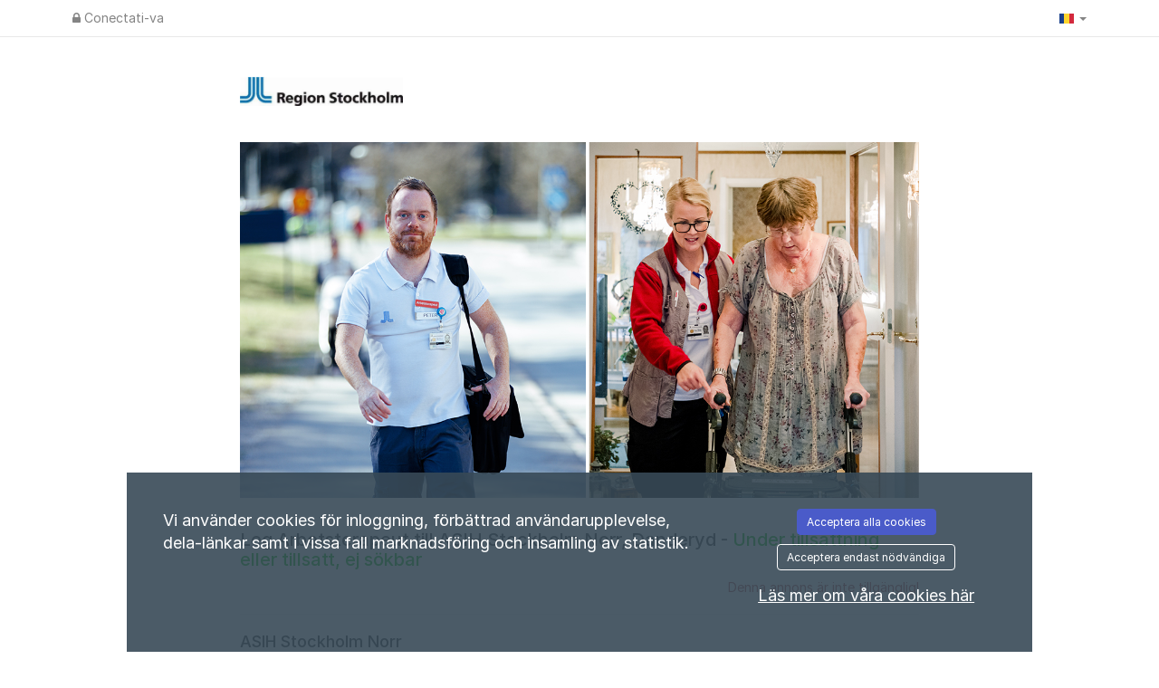

--- FILE ---
content_type: text/javascript;charset=UTF-8
request_url: https://regionstockholm.varbi.com/javascript/dist-app-candidate
body_size: 255094
content:
/*! For license information please see dist-app-candidate.js.LICENSE.txt */
var varbiCandidate;(()=>{var e={79:(e,t,r)=>{var n,i,o;!function(){"use strict";i=[r(556),r(835),r(832)],void 0===(o="function"==typeof(n=function(e){var t=e.transform,r=e.requiresCanvas,n=e.requiresMetaData,i=e.transformCoordinates,o=e.getTransformedOptions;function a(t,r){var n=t&&t.orientation;return!0===n&&!e.orientation||1===n&&e.orientation||(!r||e.orientation)&&n>1&&n<9}function s(e,t){return e!==t&&(1===e&&t>1&&t<9||e>1&&e<9)}function d(e,t){if(t>1&&t<9)switch(e){case 2:case 4:return t>4;case 5:case 7:return t%2==0;case 6:case 8:return 2===t||4===t||5===t||7===t}return!1}(function(e){if(e.global.document){var t=document.createElement("img");t.onload=function(){if(e.orientation=2===t.width&&3===t.height,e.orientation){var r=e.createCanvas(1,1,!0).getContext("2d");r.drawImage(t,1,1,1,1,0,0,1,1),e.orientationCropBug="255,255,255,255"!==r.getImageData(0,0,1,1).data.toString()}},t.src="[data-uri]"}})(e),e.requiresCanvas=function(t){return a(t)||r.call(e,t)},e.requiresMetaData=function(t){return a(t,!0)||n.call(e,t)},e.transform=function(r,n,i,o,a){t.call(e,r,n,function(t,r){if(r){var n=e.orientation&&r.exif&&r.exif.get("Orientation");if(n>4&&n<9){var o=r.originalWidth,a=r.originalHeight;r.originalWidth=a,r.originalHeight=o}}i(t,r)},o,a)},e.getTransformedOptions=function(t,r,n){var i=o.call(e,t,r),a=n.exif&&n.exif.get("Orientation"),l=i.orientation,c=e.orientation&&a;if(!0===l&&(l=a),!s(l,c))return i;var u=i.top,p=i.right,h=i.bottom,m=i.left,f={};for(var v in i)Object.prototype.hasOwnProperty.call(i,v)&&(f[v]=i[v]);if(f.orientation=l,(l>4&&!(c>4)||l<5&&c>4)&&(f.maxWidth=i.maxHeight,f.maxHeight=i.maxWidth,f.minWidth=i.minHeight,f.minHeight=i.minWidth,f.sourceWidth=i.sourceHeight,f.sourceHeight=i.sourceWidth),c>1){switch(c){case 2:p=i.left,m=i.right;break;case 3:u=i.bottom,p=i.left,h=i.top,m=i.right;break;case 4:u=i.bottom,h=i.top;break;case 5:u=i.left,p=i.bottom,h=i.right,m=i.top;break;case 6:u=i.left,p=i.top,h=i.right,m=i.bottom;break;case 7:u=i.right,p=i.top,h=i.left,m=i.bottom;break;case 8:u=i.right,p=i.bottom,h=i.left,m=i.top}if(d(l,c)){var g=u,C=p;u=h,p=m,h=g,m=C}}switch(f.top=u,f.right=p,f.bottom=h,f.left=m,l){case 2:f.right=m,f.left=p;break;case 3:f.top=h,f.right=m,f.bottom=u,f.left=p;break;case 4:f.top=h,f.bottom=u;break;case 5:f.top=m,f.right=h,f.bottom=p,f.left=u;break;case 6:f.top=p,f.right=h,f.bottom=m,f.left=u;break;case 7:f.top=p,f.right=u,f.bottom=m,f.left=h;break;case 8:f.top=m,f.right=u,f.bottom=p,f.left=h}return f},e.transformCoordinates=function(t,r,n){i.call(e,t,r,n);var o=r.orientation,a=e.orientation&&n.exif&&n.exif.get("Orientation");if(s(o,a)){var l=t.getContext("2d"),c=t.width,u=t.height,p=c,h=u;switch((o>4&&!(a>4)||o<5&&a>4)&&(t.width=u,t.height=c),o>4&&(p=u,h=c),a){case 2:l.translate(p,0),l.scale(-1,1);break;case 3:l.translate(p,h),l.rotate(Math.PI);break;case 4:l.translate(0,h),l.scale(1,-1);break;case 5:l.rotate(-.5*Math.PI),l.scale(-1,1);break;case 6:l.rotate(-.5*Math.PI),l.translate(-p,0);break;case 7:l.rotate(-.5*Math.PI),l.translate(-p,h),l.scale(1,-1);break;case 8:l.rotate(.5*Math.PI),l.translate(0,-h)}switch(d(o,a)&&(l.translate(p,h),l.rotate(Math.PI)),o){case 2:l.translate(c,0),l.scale(-1,1);break;case 3:l.translate(c,u),l.rotate(Math.PI);break;case 4:l.translate(0,u),l.scale(1,-1);break;case 5:l.rotate(.5*Math.PI),l.scale(1,-1);break;case 6:l.rotate(.5*Math.PI),l.translate(0,-u);break;case 7:l.rotate(.5*Math.PI),l.translate(c,-u),l.scale(-1,1);break;case 8:l.rotate(-.5*Math.PI),l.translate(-c,0)}}}})?n.apply(t,i):n)||(e.exports=o)}()},84:(e,t,r)=>{"use strict";var n;r.r(t),r.d(t,{PasswordPolicy:()=>s,PasswordPolicyName:()=>n,default:()=>d,makePasswordPolicy:()=>a,validateFormPasswordInputs:()=>o,validatePassword:()=>i}),function(e){e.Candidate="candidate",e.Recruiter="recruiter",e.Complex="complex"}(n||(n={}));const i=function(e,t){const r=t.length>=e.minimumCharacters,n=e.minRequiredGroupedRules;let i={};if(n>0){const e=/\d/.test(t),r=/[a-z]/.test(t),o=/[A-Z]/.test(t),a=/[!@#$%&/=?_.,:;-]/.test(t);i={minRequiredGroupedRules:[e,r,o,a].filter(e=>e).length>=n,containsNumeral:e,containsUppercase:o,containsLowercase:r,containsSymbol:a}}return{minRequiredChars:r,...i}},o=function(e,{newPassword:t,newPasswordConfirmation:r},n){const o={minRequiredChars:"PASSWORD_LENGTH_INVALID",containsNumeral:"PASSWORD_NO_NUMERALS",containsLowercase:"PASSWORD_NO_LOWER",containsUppercase:"PASSWORD_NO_UPPER",containsSymbol:"PASSWORD_NO_SYMBOLS"},{minRequiredChars:a,minRequiredGroupedRules:s,...d}=i(e,t),l={minRequiredChars:a,...d};let c,u;if(!a||!s){const e=Object.entries(l).reduce((e,[t,r])=>{if(!r){const r=n[o?.[t]];return[...e,r]}return e},[]);c=e.length>1?`- ${Object.values(e).join("<br /> - ")}`:e[0]}r!==t&&(u=n.PASSWORDS_DO_NOT_MATCH);const p={newPassword:c,newPasswordConfirmation:u};return Object.fromEntries(Object.entries(p).filter(([,e])=>void 0!==e))},a=function(e){const{policyName:t,minimumCharacters:r}=e;if(t&&Object.values(n).includes(t))return new s(t,r);throw`Unable to make a password policy of "${t}"`};class s{constructor(e,t=8){switch(this.policyName=e,this.minimumCharacters=t,this.minRequiredGroupedRules=0,(this.minimumCharacters<8||e!==n.Complex)&&(this.minimumCharacters=8),e){case n.Complex:this.minRequiredGroupedRules=3;break;case n.Recruiter:this.minRequiredGroupedRules=2;break;case n.Candidate:this.minRequiredGroupedRules=4,this.minimumCharacters=10;break;default:this.minRequiredGroupedRules=0}}}const d={validatePassword:i,makePasswordPolicy:a}},116:(e,t)=>{"use strict";var r,n,i,o,a,s,d,l=Object.defineProperty,c=Object.getOwnPropertyDescriptor,u=(e,t,r,n)=>{for(var i,o=n>1?void 0:n?c(t,r):t,a=e.length-1;a>=0;a--)(i=e[a])&&(o=(n?i(t,r,o):i(o))||o);return n&&o&&l(t,r,o),o},p=((d=p||{}).left="left",d.center="center",d.right="right",d["space-between"]="space-between",d),h=((s=h||{}).default="default",s.primary="primary",s.plain="plain",s.danger="danger",s),m=(e=>(e.s="s",e.m="m",e.l="l",e))(m||{}),f=(e=>(e.submit="submit",e.reset="reset",e.button="button",e))(f||{}),v=((a=v||{}).s="s",a.m="m",a.l="l",a.xl="xl",a.xxl="xxl",a),g=((o=g||{}).vertical="vertical",o.horizontal="horizontal",o),C=((i=C||{}).xxs="xxs",i.xs="xs",i.s="s",i.m="m",i.l="l",i.xl="xl",i),b=(e=>(e.start="start",e.center="center",e.end="end",e.stretch="stretch",e.between="between",e))(b||{}),y=(e=>(e.s="s",e.m="m",e.l="l",e.xl="xl",e))(y||{}),$=((n=$||{}).none="none",n.xxs="xxs",n.xs="xs",n.s="s",n.m="m",n.l="l",n.xl="xl",n.xxl="xxl",n),x=(e=>(e.default="default",e.narrow="narrow",e.medium="medium",e.wide="wide",e))(x||{}),w=(e=>(e.modal="modal",e.menu="menu",e.promotion="promotion",e))(w||{}),_=(e=>(e.neutral="neutral",e.info="info",e.danger="danger",e.warning="warning",e.success="success",e.highlight="highlight",e))(_||{}),k=[{value:"issue",text:"Issue"},{value:"idea",text:"Idea"},{value:"other",text:"Other"}],S=(e=>(e.top="top",e["top-start"]="top-start",e["top-end"]="top-end",e.right="right",e["right-start"]="right-start",e["right-end"]="right-end",e.bottom="bottom",e["bottom-start"]="bottom-start",e["bottom-end"]="bottom-end",e.left="left",e["left-start"]="left-start",e["left-end"]="left-end",e))(S||{}),L=(e=>(e.xxs="xxs",e.xs="xs",e.s="s",e.m="m",e))(L||{}),A=(e=>(e.none="none",e.xxs="xxs",e.xs="xs",e.s="s",e.m="m",e.l="l",e.xl="xl",e.xxl="xxl",e))(A||{}),E=((r=E||{})["top-start"]="top-start",r["top-end"]="top-end",r["bottom-start"]="bottom-start",r["bottom-end"]="bottom-end",r),M=class{get shadowRoot(){return this.__host.__shadowRoot}constructor(e){this.ariaAtomic="",this.ariaAutoComplete="",this.ariaBrailleLabel="",this.ariaBrailleRoleDescription="",this.ariaBusy="",this.ariaChecked="",this.ariaColCount="",this.ariaColIndex="",this.ariaColSpan="",this.ariaCurrent="",this.ariaDescription="",this.ariaDisabled="",this.ariaExpanded="",this.ariaHasPopup="",this.ariaHidden="",this.ariaInvalid="",this.ariaKeyShortcuts="",this.ariaLabel="",this.ariaLevel="",this.ariaLive="",this.ariaModal="",this.ariaMultiLine="",this.ariaMultiSelectable="",this.ariaOrientation="",this.ariaPlaceholder="",this.ariaPosInSet="",this.ariaPressed="",this.ariaReadOnly="",this.ariaRequired="",this.ariaRoleDescription="",this.ariaRowCount="",this.ariaRowIndex="",this.ariaRowSpan="",this.ariaSelected="",this.ariaSetSize="",this.ariaSort="",this.ariaValueMax="",this.ariaValueMin="",this.ariaValueNow="",this.ariaValueText="",this.role="",this.form=null,this.labels=[],this.states=new Set,this.validationMessage="",this.validity={},this.willValidate=!0,this.__host=e}checkValidity(){return console.warn("`ElementInternals.checkValidity()` was called on the server.This method always returns true."),!0}reportValidity(){return!0}setFormValue(){}setValidity(){}},P=new WeakMap,I=e=>{let t=P.get(e);return void 0===t&&P.set(e,t=new Map),t},N=class{constructor(){this.__shadowRootMode=null,this.__shadowRoot=null,this.__internals=null}get attributes(){return Array.from(I(this)).map(([e,t])=>({name:e,value:t}))}get shadowRoot(){return"closed"===this.__shadowRootMode?null:this.__shadowRoot}get localName(){return this.constructor.__localName}get tagName(){return this.localName?.toUpperCase()}setAttribute(e,t){I(this).set(e,String(t))}removeAttribute(e){I(this).delete(e)}toggleAttribute(e,t){return this.hasAttribute(e)?!(void 0===t||!t)||(this.removeAttribute(e),!1):!(void 0!==t&&!t||(this.setAttribute(e,""),0))}hasAttribute(e){return I(this).has(e)}attachShadow(e){let t={host:this};return this.__shadowRootMode=e.mode,e&&"open"===e.mode&&(this.__shadowRoot=t),t}attachInternals(){if(null!==this.__internals)throw new Error("Failed to execute 'attachInternals' on 'HTMLElement': ElementInternals for the specified element was already attached.");let e=new M(this);return this.__internals=e,e}getAttribute(e){return I(this).get(e)??null}},T=class extends N{},D=new class{constructor(){this.__definitions=new Map}define(e,t){if(this.__definitions.has(e))throw new Error(`Failed to execute 'define' on 'CustomElementRegistry': the name "${e}" has already been used with this registry`);t.__localName=e,this.__definitions.set(e,{ctor:t,observedAttributes:t.observedAttributes??[]})}get(e){return this.__definitions.get(e)?.ctor}},H=globalThis,O=H.ShadowRoot&&(void 0===H.ShadyCSS||H.ShadyCSS.nativeShadow)&&"adoptedStyleSheets"in Document.prototype&&"replace"in CSSStyleSheet.prototype,V=Symbol(),R=new WeakMap,F=class{constructor(e,t,r){if(this._$cssResult$=!0,r!==V)throw Error("CSSResult is not constructable. Use `unsafeCSS` or `css` instead.");this.cssText=e,this.t=t}get styleSheet(){let e=this.o,t=this.t;if(O&&void 0===e){let r=void 0!==t&&1===t.length;r&&(e=R.get(t)),void 0===e&&((this.o=e=new CSSStyleSheet).replaceSync(this.cssText),r&&R.set(t,e))}return e}toString(){return this.cssText}},B=(e,...t)=>{let r=1===e.length?e[0]:t.reduce((t,r,n)=>t+(e=>{if(!0===e._$cssResult$)return e.cssText;if("number"==typeof e)return e;throw Error("Value passed to 'css' function must be a 'css' function result: "+e+". Use 'unsafeCSS' to pass non-literal values, but take care to ensure page security.")})(r)+e[n+1],e[0]);return new F(r,e,V)},z=O||void 0===H.CSSStyleSheet?e=>e:e=>e instanceof CSSStyleSheet?(e=>{let t="";for(let r of e.cssRules)t+=r.cssText;return(e=>new F("string"==typeof e?e:e+"",void 0,V))(t)})(e):e,{is:j,defineProperty:Z,getOwnPropertyDescriptor:U,getOwnPropertyNames:q,getOwnPropertySymbols:W,getPrototypeOf:G}=Object,Y=globalThis;Y.customElements??(Y.customElements=D);var Q=Y.trustedTypes,K=Q?Q.emptyScript:"",X=Y.reactiveElementPolyfillSupport,J=(e,t)=>e,ee={toAttribute(e,t){switch(t){case Boolean:e=e?K:null;break;case Object:case Array:e=null==e?e:JSON.stringify(e)}return e},fromAttribute(e,t){let r=e;switch(t){case Boolean:r=null!==e;break;case Number:r=null===e?null:Number(e);break;case Object:case Array:try{r=JSON.parse(e)}catch{r=null}}return r}},te=(e,t)=>!j(e,t),re={attribute:!0,type:String,converter:ee,reflect:!1,hasChanged:te};Symbol.metadata??(Symbol.metadata=Symbol("metadata")),Y.litPropertyMetadata??(Y.litPropertyMetadata=new WeakMap);var ne=class extends(globalThis.HTMLElement??T){static addInitializer(e){this._$Ei(),(this.l??(this.l=[])).push(e)}static get observedAttributes(){return this.finalize(),this._$Eh&&[...this._$Eh.keys()]}static createProperty(e,t=re){if(t.state&&(t.attribute=!1),this._$Ei(),this.elementProperties.set(e,t),!t.noAccessor){let r=Symbol(),n=this.getPropertyDescriptor(e,r,t);void 0!==n&&Z(this.prototype,e,n)}}static getPropertyDescriptor(e,t,r){let{get:n,set:i}=U(this.prototype,e)??{get(){return this[t]},set(e){this[t]=e}};return{get(){return n?.call(this)},set(t){let o=n?.call(this);i.call(this,t),this.requestUpdate(e,o,r)},configurable:!0,enumerable:!0}}static getPropertyOptions(e){return this.elementProperties.get(e)??re}static _$Ei(){if(this.hasOwnProperty(J("elementProperties")))return;let e=G(this);e.finalize(),void 0!==e.l&&(this.l=[...e.l]),this.elementProperties=new Map(e.elementProperties)}static finalize(){if(this.hasOwnProperty(J("finalized")))return;if(this.finalized=!0,this._$Ei(),this.hasOwnProperty(J("properties"))){let e=this.properties,t=[...q(e),...W(e)];for(let r of t)this.createProperty(r,e[r])}let e=this[Symbol.metadata];if(null!==e){let t=litPropertyMetadata.get(e);if(void 0!==t)for(let[e,r]of t)this.elementProperties.set(e,r)}this._$Eh=new Map;for(let[e,t]of this.elementProperties){let r=this._$Eu(e,t);void 0!==r&&this._$Eh.set(r,e)}this.elementStyles=this.finalizeStyles(this.styles)}static finalizeStyles(e){let t=[];if(Array.isArray(e)){let r=new Set(e.flat(1/0).reverse());for(let e of r)t.unshift(z(e))}else void 0!==e&&t.push(z(e));return t}static _$Eu(e,t){let r=t.attribute;return!1===r?void 0:"string"==typeof r?r:"string"==typeof e?e.toLowerCase():void 0}constructor(){super(),this._$Ep=void 0,this.isUpdatePending=!1,this.hasUpdated=!1,this._$Em=null,this._$Ev()}_$Ev(){this._$ES=new Promise(e=>this.enableUpdating=e),this._$AL=new Map,this._$E_(),this.requestUpdate(),this.constructor.l?.forEach(e=>e(this))}addController(e){(this._$EO??(this._$EO=new Set)).add(e),void 0!==this.renderRoot&&this.isConnected&&e.hostConnected?.()}removeController(e){this._$EO?.delete(e)}_$E_(){let e=new Map,t=this.constructor.elementProperties;for(let r of t.keys())this.hasOwnProperty(r)&&(e.set(r,this[r]),delete this[r]);e.size>0&&(this._$Ep=e)}createRenderRoot(){let e=this.shadowRoot??this.attachShadow(this.constructor.shadowRootOptions);return((e,t)=>{if(O)e.adoptedStyleSheets=t.map(e=>e instanceof CSSStyleSheet?e:e.styleSheet);else for(let r of t){let t=document.createElement("style"),n=H.litNonce;void 0!==n&&t.setAttribute("nonce",n),t.textContent=r.cssText,e.appendChild(t)}})(e,this.constructor.elementStyles),e}connectedCallback(){this.renderRoot??(this.renderRoot=this.createRenderRoot()),this.enableUpdating(!0),this._$EO?.forEach(e=>e.hostConnected?.())}enableUpdating(e){}disconnectedCallback(){this._$EO?.forEach(e=>e.hostDisconnected?.())}attributeChangedCallback(e,t,r){this._$AK(e,r)}_$EC(e,t){let r=this.constructor.elementProperties.get(e),n=this.constructor._$Eu(e,r);if(void 0!==n&&!0===r.reflect){let i=(void 0!==r.converter?.toAttribute?r.converter:ee).toAttribute(t,r.type);this._$Em=e,null==i?this.removeAttribute(n):this.setAttribute(n,i),this._$Em=null}}_$AK(e,t){let r=this.constructor,n=r._$Eh.get(e);if(void 0!==n&&this._$Em!==n){let e=r.getPropertyOptions(n),i="function"==typeof e.converter?{fromAttribute:e.converter}:void 0!==e.converter?.fromAttribute?e.converter:ee;this._$Em=n,this[n]=i.fromAttribute(t,e.type),this._$Em=null}}requestUpdate(e,t,r){if(void 0!==e){if(r??(r=this.constructor.getPropertyOptions(e)),!(r.hasChanged??te)(this[e],t))return;this.P(e,t,r)}!1===this.isUpdatePending&&(this._$ES=this._$ET())}P(e,t,r){this._$AL.has(e)||this._$AL.set(e,t),!0===r.reflect&&this._$Em!==e&&(this._$Ej??(this._$Ej=new Set)).add(e)}async _$ET(){this.isUpdatePending=!0;try{await this._$ES}catch(e){Promise.reject(e)}let e=this.scheduleUpdate();return null!=e&&await e,!this.isUpdatePending}scheduleUpdate(){return this.performUpdate()}performUpdate(){if(!this.isUpdatePending)return;if(!this.hasUpdated){if(this.renderRoot??(this.renderRoot=this.createRenderRoot()),this._$Ep){for(let[e,t]of this._$Ep)this[e]=t;this._$Ep=void 0}let e=this.constructor.elementProperties;if(e.size>0)for(let[t,r]of e)!0!==r.wrapped||this._$AL.has(t)||void 0===this[t]||this.P(t,this[t],r)}let e=!1,t=this._$AL;try{e=this.shouldUpdate(t),e?(this.willUpdate(t),this._$EO?.forEach(e=>e.hostUpdate?.()),this.update(t)):this._$EU()}catch(t){throw e=!1,this._$EU(),t}e&&this._$AE(t)}willUpdate(e){}_$AE(e){this._$EO?.forEach(e=>e.hostUpdated?.()),this.hasUpdated||(this.hasUpdated=!0,this.firstUpdated(e)),this.updated(e)}_$EU(){this._$AL=new Map,this.isUpdatePending=!1}get updateComplete(){return this.getUpdateComplete()}getUpdateComplete(){return this._$ES}shouldUpdate(e){return!0}update(e){this._$Ej&&(this._$Ej=this._$Ej.forEach(e=>this._$EC(e,this[e]))),this._$EU()}updated(e){}firstUpdated(e){}};ne.elementStyles=[],ne.shadowRootOptions={mode:"open"},ne[J("elementProperties")]=new Map,ne[J("finalized")]=new Map,X?.({ReactiveElement:ne}),(Y.reactiveElementVersions??(Y.reactiveElementVersions=[])).push("2.0.4");var ie=globalThis,oe=ie.trustedTypes,ae=oe?oe.createPolicy("lit-html",{createHTML:e=>e}):void 0,se="$lit$",de=`lit$${Math.random().toFixed(9).slice(2)}$`,le="?"+de,ce=`<${le}>`,ue=void 0===ie.document?{createTreeWalker:()=>({})}:document,pe=()=>ue.createComment(""),he=e=>null===e||"object"!=typeof e&&"function"!=typeof e,me=Array.isArray,fe="[ \t\n\f\r]",ve=/<(?:(!--|\/[^a-zA-Z])|(\/?[a-zA-Z][^>\s]*)|(\/?$))/g,ge=/-->/g,Ce=/>/g,be=RegExp(`>|${fe}(?:([^\\s"'>=/]+)(${fe}*=${fe}*(?:[^ \t\n\f\r"'\`<>=]|("|')|))|$)`,"g"),ye=/'/g,$e=/"/g,xe=/^(?:script|style|textarea|title)$/i,we=(e,...t)=>({_$litType$:1,strings:e,values:t}),_e=Symbol.for("lit-noChange"),ke=Symbol.for("lit-nothing"),Se=new WeakMap,Le=ue.createTreeWalker(ue,129);function Ae(e,t){if(!me(e)||!e.hasOwnProperty("raw"))throw Error("invalid template strings array");return void 0!==ae?ae.createHTML(t):t}var Ee=class e{constructor({strings:t,_$litType$:r},n){let i;this.parts=[];let o=0,a=0,s=t.length-1,d=this.parts,[l,c]=((e,t)=>{let r,n=e.length-1,i=[],o=2===t?"<svg>":3===t?"<math>":"",a=ve;for(let t=0;t<n;t++){let n,s,d=e[t],l=-1,c=0;for(;c<d.length&&(a.lastIndex=c,s=a.exec(d),null!==s);)c=a.lastIndex,a===ve?"!--"===s[1]?a=ge:void 0!==s[1]?a=Ce:void 0!==s[2]?(xe.test(s[2])&&(r=RegExp("</"+s[2],"g")),a=be):void 0!==s[3]&&(a=be):a===be?">"===s[0]?(a=r??ve,l=-1):void 0===s[1]?l=-2:(l=a.lastIndex-s[2].length,n=s[1],a=void 0===s[3]?be:'"'===s[3]?$e:ye):a===$e||a===ye?a=be:a===ge||a===Ce?a=ve:(a=be,r=void 0);let u=a===be&&e[t+1].startsWith("/>")?" ":"";o+=a===ve?d+ce:l>=0?(i.push(n),d.slice(0,l)+se+d.slice(l)+de+u):d+de+(-2===l?t:u)}return[Ae(e,o+(e[n]||"<?>")+(2===t?"</svg>":3===t?"</math>":"")),i]})(t,r);if(this.el=e.createElement(l,n),Le.currentNode=this.el.content,2===r||3===r){let e=this.el.content.firstChild;e.replaceWith(...e.childNodes)}for(;null!==(i=Le.nextNode())&&d.length<s;){if(1===i.nodeType){if(i.hasAttributes())for(let e of i.getAttributeNames())if(e.endsWith(se)){let t=c[a++],r=i.getAttribute(e).split(de),n=/([.?@])?(.*)/.exec(t);d.push({type:1,index:o,name:n[2],strings:r,ctor:"."===n[1]?Te:"?"===n[1]?De:"@"===n[1]?He:Ne}),i.removeAttribute(e)}else e.startsWith(de)&&(d.push({type:6,index:o}),i.removeAttribute(e));if(xe.test(i.tagName)){let e=i.textContent.split(de),t=e.length-1;if(t>0){i.textContent=oe?oe.emptyScript:"";for(let r=0;r<t;r++)i.append(e[r],pe()),Le.nextNode(),d.push({type:2,index:++o});i.append(e[t],pe())}}}else if(8===i.nodeType)if(i.data===le)d.push({type:2,index:o});else{let e=-1;for(;-1!==(e=i.data.indexOf(de,e+1));)d.push({type:7,index:o}),e+=de.length-1}o++}}static createElement(e,t){let r=ue.createElement("template");return r.innerHTML=e,r}};function Me(e,t,r=e,n){if(t===_e)return t;let i=void 0!==n?r._$Co?.[n]:r._$Cl,o=he(t)?void 0:t._$litDirective$;return i?.constructor!==o&&(i?._$AO?.(!1),void 0===o?i=void 0:(i=new o(e),i._$AT(e,r,n)),void 0!==n?(r._$Co??(r._$Co=[]))[n]=i:r._$Cl=i),void 0!==i&&(t=Me(e,i._$AS(e,t.values),i,n)),t}var Pe=class{constructor(e,t){this._$AV=[],this._$AN=void 0,this._$AD=e,this._$AM=t}get parentNode(){return this._$AM.parentNode}get _$AU(){return this._$AM._$AU}u(e){let{el:{content:t},parts:r}=this._$AD,n=(e?.creationScope??ue).importNode(t,!0);Le.currentNode=n;let i=Le.nextNode(),o=0,a=0,s=r[0];for(;void 0!==s;){if(o===s.index){let t;2===s.type?t=new Ie(i,i.nextSibling,this,e):1===s.type?t=new s.ctor(i,s.name,s.strings,this,e):6===s.type&&(t=new Oe(i,this,e)),this._$AV.push(t),s=r[++a]}o!==s?.index&&(i=Le.nextNode(),o++)}return Le.currentNode=ue,n}p(e){let t=0;for(let r of this._$AV)void 0!==r&&(void 0!==r.strings?(r._$AI(e,r,t),t+=r.strings.length-2):r._$AI(e[t])),t++}},Ie=class e{get _$AU(){return this._$AM?._$AU??this._$Cv}constructor(e,t,r,n){this.type=2,this._$AH=ke,this._$AN=void 0,this._$AA=e,this._$AB=t,this._$AM=r,this.options=n,this._$Cv=n?.isConnected??!0}get parentNode(){let e=this._$AA.parentNode,t=this._$AM;return void 0!==t&&11===e?.nodeType&&(e=t.parentNode),e}get startNode(){return this._$AA}get endNode(){return this._$AB}_$AI(e,t=this){e=Me(this,e,t),he(e)?e===ke||null==e||""===e?(this._$AH!==ke&&this._$AR(),this._$AH=ke):e!==this._$AH&&e!==_e&&this._(e):void 0!==e._$litType$?this.$(e):void 0!==e.nodeType?this.T(e):(e=>me(e)||"function"==typeof e?.[Symbol.iterator])(e)?this.k(e):this._(e)}O(e){return this._$AA.parentNode.insertBefore(e,this._$AB)}T(e){this._$AH!==e&&(this._$AR(),this._$AH=this.O(e))}_(e){this._$AH!==ke&&he(this._$AH)?this._$AA.nextSibling.data=e:this.T(ue.createTextNode(e)),this._$AH=e}$(e){let{values:t,_$litType$:r}=e,n="number"==typeof r?this._$AC(e):(void 0===r.el&&(r.el=Ee.createElement(Ae(r.h,r.h[0]),this.options)),r);if(this._$AH?._$AD===n)this._$AH.p(t);else{let e=new Pe(n,this),r=e.u(this.options);e.p(t),this.T(r),this._$AH=e}}_$AC(e){let t=Se.get(e.strings);return void 0===t&&Se.set(e.strings,t=new Ee(e)),t}k(t){me(this._$AH)||(this._$AH=[],this._$AR());let r,n=this._$AH,i=0;for(let o of t)i===n.length?n.push(r=new e(this.O(pe()),this.O(pe()),this,this.options)):r=n[i],r._$AI(o),i++;i<n.length&&(this._$AR(r&&r._$AB.nextSibling,i),n.length=i)}_$AR(e=this._$AA.nextSibling,t){for(this._$AP?.(!1,!0,t);e&&e!==this._$AB;){let t=e.nextSibling;e.remove(),e=t}}setConnected(e){void 0===this._$AM&&(this._$Cv=e,this._$AP?.(e))}},Ne=class{get tagName(){return this.element.tagName}get _$AU(){return this._$AM._$AU}constructor(e,t,r,n,i){this.type=1,this._$AH=ke,this._$AN=void 0,this.element=e,this.name=t,this._$AM=n,this.options=i,r.length>2||""!==r[0]||""!==r[1]?(this._$AH=Array(r.length-1).fill(new String),this.strings=r):this._$AH=ke}_$AI(e,t=this,r,n){let i=this.strings,o=!1;if(void 0===i)e=Me(this,e,t,0),o=!he(e)||e!==this._$AH&&e!==_e,o&&(this._$AH=e);else{let n,a,s=e;for(e=i[0],n=0;n<i.length-1;n++)a=Me(this,s[r+n],t,n),a===_e&&(a=this._$AH[n]),o||(o=!he(a)||a!==this._$AH[n]),a===ke?e=ke:e!==ke&&(e+=(a??"")+i[n+1]),this._$AH[n]=a}o&&!n&&this.j(e)}j(e){e===ke?this.element.removeAttribute(this.name):this.element.setAttribute(this.name,e??"")}},Te=class extends Ne{constructor(){super(...arguments),this.type=3}j(e){this.element[this.name]=e===ke?void 0:e}},De=class extends Ne{constructor(){super(...arguments),this.type=4}j(e){this.element.toggleAttribute(this.name,!!e&&e!==ke)}},He=class extends Ne{constructor(e,t,r,n,i){super(e,t,r,n,i),this.type=5}_$AI(e,t=this){if((e=Me(this,e,t,0)??ke)===_e)return;let r=this._$AH,n=e===ke&&r!==ke||e.capture!==r.capture||e.once!==r.once||e.passive!==r.passive,i=e!==ke&&(r===ke||n);n&&this.element.removeEventListener(this.name,this,r),i&&this.element.addEventListener(this.name,this,e),this._$AH=e}handleEvent(e){"function"==typeof this._$AH?this._$AH.call(this.options?.host??this.element,e):this._$AH.handleEvent(e)}},Oe=class{constructor(e,t,r){this.element=e,this.type=6,this._$AN=void 0,this._$AM=t,this.options=r}get _$AU(){return this._$AM._$AU}_$AI(e){Me(this,e)}},Ve=ie.litHtmlPolyfillSupport;Ve?.(Ee,Ie),(ie.litHtmlVersions??(ie.litHtmlVersions=[])).push("3.2.1");var Re=(e,t,r)=>{let n=r?.renderBefore??t,i=n._$litPart$;if(void 0===i){let e=r?.renderBefore??null;n._$litPart$=i=new Ie(t.insertBefore(pe(),e),e,void 0,r??{})}return i._$AI(e),i},Fe=class extends ne{constructor(){super(...arguments),this.renderOptions={host:this},this._$Do=void 0}createRenderRoot(){var e;let t=super.createRenderRoot();return(e=this.renderOptions).renderBefore??(e.renderBefore=t.firstChild),t}update(e){let t=this.render();this.hasUpdated||(this.renderOptions.isConnected=this.isConnected),super.update(e),this._$Do=Re(t,this.renderRoot,this.renderOptions)}connectedCallback(){super.connectedCallback(),this._$Do?.setConnected(!0)}disconnectedCallback(){super.disconnectedCallback(),this._$Do?.setConnected(!1)}render(){return _e}};Fe._$litElement$=!0,Fe.finalized=!0,globalThis.litElementHydrateSupport?.({LitElement:Fe});var Be=globalThis.litElementPolyfillSupport;Be?.({LitElement:Fe}),(globalThis.litElementVersions??(globalThis.litElementVersions=[])).push("4.1.1");var ze=e=>(t,r)=>{void 0!==r?r.addInitializer(()=>{customElements.define(e,t)}):customElements.define(e,t)},je={attribute:!0,type:String,converter:ee,reflect:!1,hasChanged:te},Ze=(e=je,t,r)=>{let{kind:n,metadata:i}=r,o=globalThis.litPropertyMetadata.get(i);if(void 0===o&&globalThis.litPropertyMetadata.set(i,o=new Map),o.set(r.name,e),"accessor"===n){let{name:n}=r;return{set(r){let i=t.get.call(this);t.set.call(this,r),this.requestUpdate(n,i,e)},init(t){return void 0!==t&&this.P(n,void 0,e),t}}}if("setter"===n){let{name:n}=r;return function(r){let i=this[n];t.call(this,r),this.requestUpdate(n,i,e)}}throw Error("Unsupported decorator location: "+n)};function Ue(e){return(t,r)=>"object"==typeof r?Ze(e,t,r):((e,t,r)=>{let n=t.hasOwnProperty(r);return t.constructor.createProperty(r,n?{...e,wrapped:!0}:e),n?Object.getOwnPropertyDescriptor(t,r):void 0})(e,t,r)}function qe(e){return Ue({...e,state:!0,attribute:!1})}function We(e,t){return(t,r,n)=>((e,t,r)=>(r.configurable=!0,r.enumerable=!0,Reflect.decorate&&"object"!=typeof t&&Object.defineProperty(e,t,r),r))(t,r,{get(){return(t=>t.renderRoot?.querySelector(e)??null)(this)}})}var Ge=e=>e??ke,Ye=e=>(...t)=>({_$litDirective$:e,values:t}),Qe=class{constructor(e){}get _$AU(){return this._$AM._$AU}_$AT(e,t,r){this._$Ct=e,this._$AM=t,this._$Ci=r}_$AS(e,t){return this.update(e,t)}update(e,t){return this.render(...t)}},Ke=class extends Qe{constructor(e){if(super(e),this.it=ke,2!==e.type)throw Error(this.constructor.directiveName+"() can only be used in child bindings")}render(e){if(e===ke||null==e)return this._t=void 0,this.it=e;if(e===_e)return e;if("string"!=typeof e)throw Error(this.constructor.directiveName+"() called with a non-string value");if(e===this.it)return this._t;this.it=e;let t=[e];return t.raw=t,this._t={_$litType$:this.constructor.resultType,strings:t,values:[]}}};Ke.directiveName="unsafeHTML",Ke.resultType=1;var Xe=Ye(Ke),Je={ai:'<svg viewBox="0 0 24 24"><path d="M18.5231 12.0994L13.6875 10.3125L11.9062 5.47313C11.8008 5.18656 11.6099 4.93924 11.3595 4.76455C11.109 4.58985 10.811 4.49619 10.5056 4.49619C10.2003 4.49619 9.90224 4.58985 9.65178 4.76455C9.40133 4.93924 9.21048 5.18656 9.105 5.47313L7.3125 10.3125L2.47312 12.0938C2.18656 12.1992 1.93924 12.3901 1.76455 12.6405C1.58985 12.891 1.49619 13.189 1.49619 13.4944C1.49619 13.7997 1.58985 14.0978 1.76455 14.3482C1.93924 14.5987 2.18656 14.7895 2.47312 14.895L7.3125 16.6875L9.09375 21.5269C9.19923 21.8134 9.39008 22.0608 9.64053 22.2355C9.89099 22.4101 10.189 22.5038 10.4944 22.5038C10.7997 22.5038 11.0978 22.4101 11.3482 22.2355C11.5987 22.0608 11.7895 21.8134 11.895 21.5269L13.6875 16.6875L18.5269 14.9062C18.8134 14.8008 19.0608 14.6099 19.2354 14.3595C19.4101 14.109 19.5038 13.811 19.5038 13.5056C19.5038 13.2003 19.4101 12.9022 19.2354 12.6518C19.0608 12.4013 18.8134 12.2105 18.5269 12.105L18.5231 12.0994ZM12.8437 15.3956C12.7419 15.4331 12.6495 15.4923 12.5728 15.569C12.4961 15.6457 12.4369 15.7382 12.3994 15.84L10.5 20.9859L8.60437 15.8438C8.56691 15.7409 8.50738 15.6474 8.42997 15.57C8.35255 15.4926 8.25912 15.4331 8.15625 15.3956L3.01406 13.5L8.15625 11.6044C8.25912 11.5669 8.35255 11.5074 8.42997 11.43C8.50738 11.3526 8.56691 11.2591 8.60437 11.1562L10.5 6.01406L12.3956 11.1562C12.4331 11.2581 12.4923 11.3505 12.569 11.4272C12.6457 11.5039 12.7382 11.5631 12.84 11.6006L17.9859 13.5L12.8437 15.3956ZM13.5 3.75C13.5 3.55109 13.579 3.36032 13.7197 3.21967C13.8603 3.07902 14.0511 3 14.25 3H15.75V1.5C15.75 1.30109 15.829 1.11032 15.9697 0.96967C16.1103 0.829018 16.3011 0.75 16.5 0.75C16.6989 0.75 16.8897 0.829018 17.0303 0.96967C17.171 1.11032 17.25 1.30109 17.25 1.5V3H18.75C18.9489 3 19.1397 3.07902 19.2803 3.21967C19.421 3.36032 19.5 3.55109 19.5 3.75C19.5 3.94891 19.421 4.13968 19.2803 4.28033C19.1397 4.42098 18.9489 4.5 18.75 4.5H17.25V6C17.25 6.19891 17.171 6.38968 17.0303 6.53033C16.8897 6.67098 16.6989 6.75 16.5 6.75C16.3011 6.75 16.1103 6.67098 15.9697 6.53033C15.829 6.38968 15.75 6.19891 15.75 6V4.5H14.25C14.0511 4.5 13.8603 4.42098 13.7197 4.28033C13.579 4.13968 13.5 3.94891 13.5 3.75ZM23.25 8.25C23.25 8.44891 23.171 8.63968 23.0303 8.78033C22.8897 8.92098 22.6989 9 22.5 9H21.75V9.75C21.75 9.94891 21.671 10.1397 21.5303 10.2803C21.3897 10.421 21.1989 10.5 21 10.5C20.8011 10.5 20.6103 10.421 20.4697 10.2803C20.329 10.1397 20.25 9.94891 20.25 9.75V9H19.5C19.3011 9 19.1103 8.92098 18.9697 8.78033C18.829 8.63968 18.75 8.44891 18.75 8.25C18.75 8.05109 18.829 7.86032 18.9697 7.71967C19.1103 7.57902 19.3011 7.5 19.5 7.5H20.25V6.75C20.25 6.55109 20.329 6.36032 20.4697 6.21967C20.6103 6.07902 20.8011 6 21 6C21.1989 6 21.3897 6.07902 21.5303 6.21967C21.671 6.36032 21.75 6.55109 21.75 6.75V7.5H22.5C22.6989 7.5 22.8897 7.57902 23.0303 7.71967C23.171 7.86032 23.25 8.05109 23.25 8.25Z"/></svg>',archive:'<svg viewBox="0 0 24 24"><path d="M21 4.5H3C2.60218 4.5 2.22064 4.65804 1.93934 4.93934C1.65804 5.22064 1.5 5.60218 1.5 6V8.25C1.5 8.64782 1.65804 9.02936 1.93934 9.31066C2.22064 9.59196 2.60218 9.75 3 9.75V18C3 18.3978 3.15804 18.7794 3.43934 19.0607C3.72064 19.342 4.10218 19.5 4.5 19.5H19.5C19.8978 19.5 20.2794 19.342 20.5607 19.0607C20.842 18.7794 21 18.3978 21 18V9.75C21.3978 9.75 21.7794 9.59196 22.0607 9.31066C22.342 9.02936 22.5 8.64782 22.5 8.25V6C22.5 5.60218 22.342 5.22064 22.0607 4.93934C21.7794 4.65804 21.3978 4.5 21 4.5ZM19.5 18H4.5V9.75H19.5V18ZM21 8.25H3V6H21V8.25ZM9 12.75C9 12.5511 9.07902 12.3603 9.21967 12.2197C9.36032 12.079 9.55109 12 9.75 12H14.25C14.4489 12 14.6397 12.079 14.7803 12.2197C14.921 12.3603 15 12.5511 15 12.75C15 12.9489 14.921 13.1397 14.7803 13.2803C14.6397 13.421 14.4489 13.5 14.25 13.5H9.75C9.55109 13.5 9.36032 13.421 9.21967 13.2803C9.07902 13.1397 9 12.9489 9 12.75Z"/></svg>',"arrow-left":'<svg viewBox="0 0 24 24"><path d="M21.0001 12C21.0001 12.1989 20.9211 12.3897 20.7804 12.5303C20.6398 12.671 20.449 12.75 20.2501 12.75H5.56041L11.0307 18.2194C11.1004 18.289 11.1557 18.3718 11.1934 18.4628C11.2311 18.5539 11.2505 18.6514 11.2505 18.75C11.2505 18.8485 11.2311 18.9461 11.1934 19.0372C11.1557 19.1282 11.1004 19.2109 11.0307 19.2806C10.961 19.3503 10.8783 19.4056 10.7873 19.4433C10.6962 19.481 10.5986 19.5004 10.5001 19.5004C10.4016 19.5004 10.304 19.481 10.2129 19.4433C10.1219 19.4056 10.0392 19.3503 9.96948 19.2806L3.21948 12.5306C3.14974 12.461 3.09443 12.3782 3.05668 12.2872C3.01894 12.1961 2.99951 12.0986 2.99951 12C2.99951 11.9014 3.01894 11.8038 3.05668 11.7128C3.09443 11.6217 3.14974 11.539 3.21948 11.4694L9.96948 4.71936C10.1102 4.57863 10.3011 4.49957 10.5001 4.49957C10.6991 4.49957 10.89 4.57863 11.0307 4.71936C11.1715 4.8601 11.2505 5.05097 11.2505 5.24999C11.2505 5.44901 11.1715 5.63988 11.0307 5.78061L5.56041 11.25H20.2501C20.449 11.25 20.6398 11.329 20.7804 11.4697C20.9211 11.6103 21.0001 11.8011 21.0001 12Z"/></svg>',"arrow-right":'<svg viewBox="0 0 24 24"><path d="M20.7806 12.5306L14.0306 19.2806C13.8899 19.4213 13.699 19.5004 13.5 19.5004C13.301 19.5004 13.1101 19.4213 12.9694 19.2806C12.8286 19.1399 12.7496 18.949 12.7496 18.75C12.7496 18.551 12.8286 18.3601 12.9694 18.2194L18.4397 12.75H3.75C3.55109 12.75 3.36032 12.671 3.21967 12.5303C3.07902 12.3897 3 12.1989 3 12C3 11.8011 3.07902 11.6103 3.21967 11.4697C3.36032 11.329 3.55109 11.25 3.75 11.25H18.4397L12.9694 5.78061C12.8286 5.63988 12.7496 5.44901 12.7496 5.24999C12.7496 5.05097 12.8286 4.8601 12.9694 4.71936C13.1101 4.57863 13.301 4.49957 13.5 4.49957C13.699 4.49957 13.8899 4.57863 14.0306 4.71936L20.7806 11.4694C20.8504 11.539 20.9057 11.6217 20.9434 11.7128C20.9812 11.8038 21.0006 11.9014 21.0006 12C21.0006 12.0986 20.9812 12.1961 20.9434 12.2872C20.9057 12.3782 20.8504 12.461 20.7806 12.5306Z"/></svg>',"arrow-square-out":'<svg viewBox="0 0 24 24"><path d="M21 9.75C21 9.94891 20.921 10.1397 20.7803 10.2803C20.6397 10.421 20.4489 10.5 20.25 10.5C20.0511 10.5 19.8603 10.421 19.7197 10.2803C19.579 10.1397 19.5 9.94891 19.5 9.75V5.56125L13.2816 11.7806C13.1408 11.9214 12.95 12.0004 12.7509 12.0004C12.5519 12.0004 12.361 11.9214 12.2203 11.7806C12.0796 11.6399 12.0005 11.449 12.0005 11.25C12.0005 11.051 12.0796 10.8601 12.2203 10.7194L18.4387 4.5H14.25C14.0511 4.5 13.8603 4.42098 13.7197 4.28033C13.579 4.13968 13.5 3.94891 13.5 3.75C13.5 3.55109 13.579 3.36032 13.7197 3.21967C13.8603 3.07902 14.0511 3 14.25 3H20.25C20.4489 3 20.6397 3.07902 20.7803 3.21967C20.921 3.36032 21 3.55109 21 3.75V9.75ZM17.25 12C17.0511 12 16.8603 12.079 16.7197 12.2197C16.579 12.3603 16.5 12.5511 16.5 12.75V19.5H4.5V7.5H11.25C11.4489 7.5 11.6397 7.42098 11.7803 7.28033C11.921 7.13968 12 6.94891 12 6.75C12 6.55109 11.921 6.36032 11.7803 6.21967C11.6397 6.07902 11.4489 6 11.25 6H4.5C4.10218 6 3.72064 6.15804 3.43934 6.43934C3.15804 6.72064 3 7.10218 3 7.5V19.5C3 19.8978 3.15804 20.2794 3.43934 20.5607C3.72064 20.842 4.10218 21 4.5 21H16.5C16.8978 21 17.2794 20.842 17.5607 20.5607C17.842 20.2794 18 19.8978 18 19.5V12.75C18 12.5511 17.921 12.3603 17.7803 12.2197C17.6397 12.079 17.4489 12 17.25 12Z"/></svg>',bell:'<svg viewBox="0 0 24 24"><path d="M20.7936 16.4944C20.2733 15.5981 19.4999 13.0622 19.4999 9.75C19.4999 7.76088 18.7097 5.85322 17.3032 4.4467C15.8967 3.04018 13.989 2.25 11.9999 2.25C10.0108 2.25 8.10311 3.04018 6.69659 4.4467C5.29007 5.85322 4.49989 7.76088 4.49989 9.75C4.49989 13.0631 3.72551 15.5981 3.2052 16.4944C3.07233 16.7222 3.00189 16.9811 3.00099 17.2449C3.00008 17.5086 3.06874 17.768 3.20005 17.9967C3.33135 18.2255 3.52065 18.4156 3.74886 18.5478C3.97708 18.6801 4.23613 18.7498 4.49989 18.75H8.32583C8.49886 19.5967 8.95904 20.3577 9.62852 20.9042C10.298 21.4507 11.1357 21.7492 11.9999 21.7492C12.8641 21.7492 13.7018 21.4507 14.3713 20.9042C15.0407 20.3577 15.5009 19.5967 15.674 18.75H19.4999C19.7636 18.7496 20.0225 18.6798 20.2506 18.5475C20.4787 18.4151 20.6678 18.225 20.799 17.9963C20.9302 17.7676 20.9988 17.5083 20.9979 17.2446C20.9969 16.9809 20.9265 16.7222 20.7936 16.4944ZM11.9999 20.25C11.5347 20.2499 11.081 20.1055 10.7013 19.8369C10.3215 19.5683 10.0343 19.1886 9.87927 18.75H14.1205C13.9655 19.1886 13.6783 19.5683 13.2985 19.8369C12.9188 20.1055 12.4651 20.2499 11.9999 20.25ZM4.49989 17.25C5.22177 16.0087 5.99989 13.1325 5.99989 9.75C5.99989 8.1587 6.63203 6.63258 7.75725 5.50736C8.88247 4.38214 10.4086 3.75 11.9999 3.75C13.5912 3.75 15.1173 4.38214 16.2425 5.50736C17.3678 6.63258 17.9999 8.1587 17.9999 9.75C17.9999 13.1297 18.7761 16.0059 19.4999 17.25H4.49989Z"/></svg>',bold:'<svg viewBox="0 0 24 24"><path d="M16.7325 10.8469C17.3249 10.2766 17.7334 9.54234 17.9055 8.73828C18.0775 7.93421 18.0054 7.09707 17.6983 6.3343C17.3912 5.57154 16.8631 4.91797 16.1818 4.45749C15.5006 3.99701 14.6973 3.75064 13.875 3.75H7.5C7.30109 3.75 7.11032 3.82902 6.96967 3.96967C6.82902 4.11032 6.75 4.30109 6.75 4.5V18.75C6.75 18.9489 6.82902 19.1397 6.96967 19.2803C7.11032 19.421 7.30109 19.5 7.5 19.5H15C16.0401 19.5 17.0481 19.1397 17.8526 18.4803C18.657 17.821 19.2082 16.9033 19.4124 15.8834C19.6166 14.8636 19.4612 13.8044 18.9726 12.8862C18.484 11.968 17.6925 11.2473 16.7325 10.8469ZM8.25 5.25H13.875C14.5712 5.25 15.2389 5.52656 15.7312 6.01884C16.2234 6.51113 16.5 7.17881 16.5 7.875C16.5 8.57119 16.2234 9.23887 15.7312 9.73116C15.2389 10.2234 14.5712 10.5 13.875 10.5H8.25V5.25ZM15 18H8.25V12H15C15.7956 12 16.5587 12.3161 17.1213 12.8787C17.6839 13.4413 18 14.2044 18 15C18 15.7956 17.6839 16.5587 17.1213 17.1213C16.5587 17.6839 15.7956 18 15 18Z"/></svg>',book:'<svg viewBox="0 0 24 24"><path d="M19.5 2.25H6.75C5.95435 2.25 5.19129 2.56607 4.62868 3.12868C4.06607 3.69129 3.75 4.45435 3.75 5.25V21C3.75 21.1989 3.82902 21.3897 3.96967 21.5303C4.11032 21.671 4.30109 21.75 4.5 21.75H18C18.1989 21.75 18.3897 21.671 18.5303 21.5303C18.671 21.3897 18.75 21.1989 18.75 21C18.75 20.8011 18.671 20.6103 18.5303 20.4697C18.3897 20.329 18.1989 20.25 18 20.25H5.25C5.25 19.8522 5.40804 19.4706 5.68934 19.1893C5.97064 18.908 6.35218 18.75 6.75 18.75H19.5C19.6989 18.75 19.8897 18.671 20.0303 18.5303C20.171 18.3897 20.25 18.1989 20.25 18V3C20.25 2.80109 20.171 2.61032 20.0303 2.46967C19.8897 2.32902 19.6989 2.25 19.5 2.25ZM18.75 17.25H6.75C6.22326 17.2493 5.70572 17.388 5.25 17.6522V5.25C5.25 4.85218 5.40804 4.47064 5.68934 4.18934C5.97064 3.90804 6.35218 3.75 6.75 3.75H18.75V17.25Z"/></svg>',bookmark:'<svg viewBox="0 0 24 24"><path d="M17.25 3H6.75C6.35218 3 5.97064 3.15804 5.68934 3.43934C5.40804 3.72064 5.25 4.10218 5.25 4.5V21C5.25007 21.1338 5.28595 21.2652 5.35393 21.3805C5.42191 21.4958 5.5195 21.5908 5.63659 21.6557C5.75367 21.7206 5.88598 21.7529 6.01978 21.7494C6.15358 21.7458 6.284 21.7066 6.3975 21.6356L12 18.1341L17.6034 21.6356C17.7169 21.7063 17.8472 21.7454 17.9809 21.7488C18.1146 21.7522 18.2467 21.7198 18.3636 21.655C18.4806 21.5902 18.5781 21.4953 18.646 21.3801C18.7139 21.2649 18.7498 21.1337 18.75 21V4.5C18.75 4.10218 18.592 3.72064 18.3107 3.43934C18.0294 3.15804 17.6478 3 17.25 3ZM17.25 19.6472L12.3966 16.6144C12.2774 16.5399 12.1396 16.5004 11.9991 16.5004C11.8585 16.5004 11.7208 16.5399 11.6016 16.6144L6.75 19.6472V4.5H17.25V19.6472Z"/></svg>',bookmarks:'<svg viewBox="0 0 24 24"><path d="M18 2.25H9C8.60218 2.25 8.22064 2.40804 7.93934 2.68934C7.65804 2.97064 7.5 3.35218 7.5 3.75V5.25H6C5.60218 5.25 5.22064 5.40804 4.93934 5.68934C4.65804 5.97064 4.5 6.35218 4.5 6.75V21C4.5 21.1378 4.53796 21.2729 4.60972 21.3906C4.68149 21.5082 4.78428 21.6038 4.90681 21.6669C5.02934 21.7299 5.16688 21.758 5.30432 21.748C5.44177 21.7381 5.5738 21.6904 5.68594 21.6103L10.5 18.1716L15.315 21.6103C15.4271 21.6901 15.5591 21.7376 15.6964 21.7474C15.8337 21.7573 15.971 21.7291 16.0934 21.6661C16.2158 21.6031 16.3184 21.5076 16.3902 21.3901C16.4619 21.2726 16.4999 21.1377 16.5 21V17.3147L18.3141 18.6103C18.4262 18.6904 18.5582 18.7381 18.6957 18.748C18.8331 18.758 18.9707 18.7299 19.0932 18.6669C19.2157 18.6038 19.3185 18.5082 19.3903 18.3906C19.462 18.2729 19.5 18.1378 19.5 18V3.75C19.5 3.35218 19.342 2.97064 19.0607 2.68934C18.7794 2.40804 18.3978 2.25 18 2.25ZM15 19.5431L10.935 16.6369C10.8078 16.546 10.6554 16.4972 10.4991 16.4972C10.3427 16.4972 10.1903 16.546 10.0631 16.6369L6 19.5422V6.75H15V19.5431ZM18 16.5431L16.5 15.4688V6.75C16.5 6.35218 16.342 5.97064 16.0607 5.68934C15.7794 5.40804 15.3978 5.25 15 5.25H9V3.75H18V16.5431Z"/></svg>',bug:'<svg viewBox="0 0 24 24"><path d="M13.5 8.625C13.5 8.40249 13.566 8.18499 13.6896 7.99998C13.8132 7.81497 13.9889 7.67078 14.1945 7.58563C14.4 7.50048 14.6262 7.4782 14.8445 7.52161C15.0627 7.56502 15.2632 7.67217 15.4205 7.8295C15.5778 7.98684 15.685 8.18729 15.7284 8.40552C15.7718 8.62375 15.7495 8.84995 15.6644 9.05552C15.5792 9.26108 15.435 9.43678 15.25 9.5604C15.065 9.68402 14.8475 9.75 14.625 9.75C14.3266 9.75 14.0405 9.63147 13.8295 9.42049C13.6185 9.20951 13.5 8.92337 13.5 8.625ZM9.375 7.5C9.1525 7.5 8.93499 7.56598 8.74998 7.68959C8.56498 7.81321 8.42078 7.98891 8.33564 8.19448C8.25049 8.40004 8.22821 8.62624 8.27162 8.84447C8.31502 9.0627 8.42217 9.26316 8.5795 9.42049C8.73684 9.57783 8.93729 9.68497 9.15552 9.72838C9.37375 9.77179 9.59995 9.74951 9.80552 9.66436C10.0111 9.57921 10.1868 9.43502 10.3104 9.25001C10.434 9.06501 10.5 8.8475 10.5 8.625C10.5 8.32663 10.3815 8.04048 10.1705 7.8295C9.95952 7.61852 9.67337 7.5 9.375 7.5ZM20.25 13.5C20.2521 14.228 20.1575 14.9531 19.9688 15.6562L22.0538 16.5675C22.2091 16.6382 22.3356 16.7598 22.4125 16.9122C22.4894 17.0646 22.512 17.2386 22.4766 17.4056C22.4412 17.5726 22.3499 17.7225 22.2178 17.8305C22.0857 17.9386 21.9207 17.9984 21.75 18C21.6467 18.0002 21.5445 17.9788 21.45 17.9372L19.4419 17.0625C18.7701 18.4665 17.7148 19.6518 16.398 20.4815C15.0811 21.3112 13.5564 21.7515 12 21.7515C10.4436 21.7515 8.91889 21.3112 7.60205 20.4815C6.28521 19.6518 5.22994 18.4665 4.55813 17.0625L2.55 17.9372C2.45548 17.9788 2.35329 18.0002 2.25 18C2.07778 17.9999 1.91084 17.9405 1.77722 17.8318C1.64361 17.7232 1.55147 17.5718 1.51628 17.4032C1.48109 17.2347 1.50499 17.0591 1.58397 16.906C1.66295 16.753 1.7922 16.6318 1.95 16.5628L4.03125 15.6562C3.84251 14.9531 3.74794 14.228 3.75 13.5V12.75H1.5C1.30109 12.75 1.11032 12.671 0.96967 12.5303C0.829018 12.3897 0.75 12.1989 0.75 12C0.75 11.8011 0.829018 11.6103 0.96967 11.4697C1.11032 11.329 1.30109 11.25 1.5 11.25H3.75V10.5C3.74794 9.77197 3.84251 9.04689 4.03125 8.34375L1.95 7.43718C1.8576 7.39925 1.77371 7.34324 1.70325 7.27244C1.63279 7.20165 1.57719 7.11749 1.53969 7.02491C1.5022 6.93233 1.48358 6.8332 1.48492 6.73332C1.48626 6.63345 1.50753 6.53485 1.54749 6.44331C1.58746 6.35177 1.6453 6.26913 1.71763 6.20025C1.78997 6.13137 1.87533 6.07763 1.96871 6.04219C2.06209 6.00675 2.16162 5.99031 2.26144 5.99385C2.36126 5.99739 2.45936 6.02084 2.55 6.06281L4.55813 6.9375C5.22994 5.53352 6.28521 4.34824 7.60205 3.51853C8.91889 2.68882 10.4436 2.24854 12 2.24854C13.5564 2.24854 15.0811 2.68882 16.398 3.51853C17.7148 4.34824 18.7701 5.53352 19.4419 6.9375L21.45 6.06C21.6314 5.98554 21.8347 5.98505 22.0164 6.05864C22.1981 6.13223 22.3438 6.27405 22.4222 6.45373C22.5006 6.6334 22.5056 6.83664 22.436 7.01994C22.3665 7.20323 22.2279 7.35199 22.05 7.43437L19.9688 8.34843C20.1575 9.05158 20.2521 9.77666 20.25 10.5047V11.2547H22.5C22.6989 11.2547 22.8897 11.3337 23.0303 11.4744C23.171 11.615 23.25 11.8058 23.25 12.0047C23.25 12.2036 23.171 12.3944 23.0303 12.535C22.8897 12.6757 22.6989 12.7547 22.5 12.7547H20.25V13.5ZM5.25 11.25H18.75V10.5C18.75 8.70978 18.0388 6.9929 16.773 5.72703C15.5071 4.46115 13.7902 3.75 12 3.75C10.2098 3.75 8.4929 4.46115 7.22703 5.72703C5.96116 6.9929 5.25 8.70978 5.25 10.5V11.25ZM11.25 20.2069V12.75H5.25V13.5C5.25197 15.1596 5.86464 16.7605 6.9712 17.9975C8.07775 19.2344 9.60081 20.0208 11.25 20.2069ZM18.75 13.5V12.75H12.75V20.2069C14.3992 20.0208 15.9222 19.2344 17.0288 17.9975C18.1354 16.7605 18.748 15.1596 18.75 13.5Z"/></svg>',"calendar-blank":'<svg viewBox="0 0 24 24"><path d="M19.5 3H17.25V2.25C17.25 2.05109 17.171 1.86032 17.0303 1.71967C16.8897 1.57902 16.6989 1.5 16.5 1.5C16.3011 1.5 16.1103 1.57902 15.9697 1.71967C15.829 1.86032 15.75 2.05109 15.75 2.25V3H8.25V2.25C8.25 2.05109 8.17098 1.86032 8.03033 1.71967C7.88968 1.57902 7.69891 1.5 7.5 1.5C7.30109 1.5 7.11032 1.57902 6.96967 1.71967C6.82902 1.86032 6.75 2.05109 6.75 2.25V3H4.5C4.10218 3 3.72064 3.15804 3.43934 3.43934C3.15804 3.72064 3 4.10218 3 4.5V19.5C3 19.8978 3.15804 20.2794 3.43934 20.5607C3.72064 20.842 4.10218 21 4.5 21H19.5C19.8978 21 20.2794 20.842 20.5607 20.5607C20.842 20.2794 21 19.8978 21 19.5V4.5C21 4.10218 20.842 3.72064 20.5607 3.43934C20.2794 3.15804 19.8978 3 19.5 3ZM6.75 4.5V5.25C6.75 5.44891 6.82902 5.63968 6.96967 5.78033C7.11032 5.92098 7.30109 6 7.5 6C7.69891 6 7.88968 5.92098 8.03033 5.78033C8.17098 5.63968 8.25 5.44891 8.25 5.25V4.5H15.75V5.25C15.75 5.44891 15.829 5.63968 15.9697 5.78033C16.1103 5.92098 16.3011 6 16.5 6C16.6989 6 16.8897 5.92098 17.0303 5.78033C17.171 5.63968 17.25 5.44891 17.25 5.25V4.5H19.5V7.5H4.5V4.5H6.75ZM19.5 19.5H4.5V9H19.5V19.5Z"/></svg>',"calendar-check":'<svg viewBox="0 0 24 24"><path d="M19.5 3H17.25V2.25C17.25 2.05109 17.171 1.86032 17.0303 1.71967C16.8897 1.57902 16.6989 1.5 16.5 1.5C16.3011 1.5 16.1103 1.57902 15.9697 1.71967C15.829 1.86032 15.75 2.05109 15.75 2.25V3H8.25V2.25C8.25 2.05109 8.17098 1.86032 8.03033 1.71967C7.88968 1.57902 7.69891 1.5 7.5 1.5C7.30109 1.5 7.11032 1.57902 6.96967 1.71967C6.82902 1.86032 6.75 2.05109 6.75 2.25V3H4.5C4.10218 3 3.72064 3.15804 3.43934 3.43934C3.15804 3.72064 3 4.10218 3 4.5V19.5C3 19.8978 3.15804 20.2794 3.43934 20.5607C3.72064 20.842 4.10218 21 4.5 21H19.5C19.8978 21 20.2794 20.842 20.5607 20.5607C20.842 20.2794 21 19.8978 21 19.5V4.5C21 4.10218 20.842 3.72064 20.5607 3.43934C20.2794 3.15804 19.8978 3 19.5 3ZM6.75 4.5V5.25C6.75 5.44891 6.82902 5.63968 6.96967 5.78033C7.11032 5.92098 7.30109 6 7.5 6C7.69891 6 7.88968 5.92098 8.03033 5.78033C8.17098 5.63968 8.25 5.44891 8.25 5.25V4.5H15.75V5.25C15.75 5.44891 15.829 5.63968 15.9697 5.78033C16.1103 5.92098 16.3011 6 16.5 6C16.6989 6 16.8897 5.92098 17.0303 5.78033C17.171 5.63968 17.25 5.44891 17.25 5.25V4.5H19.5V7.5H4.5V4.5H6.75ZM19.5 19.5H4.5V9H19.5V19.5ZM15.9056 11.4694C15.9754 11.539 16.0307 11.6217 16.0684 11.7128C16.1062 11.8038 16.1256 11.9014 16.1256 12C16.1256 12.0986 16.1062 12.1962 16.0684 12.2872C16.0307 12.3783 15.9754 12.461 15.9056 12.5306L11.4056 17.0306C11.336 17.1004 11.2533 17.1557 11.1622 17.1934C11.0712 17.2312 10.9736 17.2506 10.875 17.2506C10.7764 17.2506 10.6788 17.2312 10.5878 17.1934C10.4967 17.1557 10.414 17.1004 10.3444 17.0306L8.09437 14.7806C7.95364 14.6399 7.87458 14.449 7.87458 14.25C7.87458 14.051 7.95364 13.8601 8.09437 13.7194C8.23511 13.5786 8.42598 13.4996 8.625 13.4996C8.82402 13.4996 9.01489 13.5786 9.15563 13.7194L10.875 15.4397L14.8444 11.4694C14.914 11.3996 14.9967 11.3443 15.0878 11.3066C15.1788 11.2688 15.2764 11.2494 15.375 11.2494C15.4736 11.2494 15.5712 11.2688 15.6622 11.3066C15.7533 11.3443 15.836 11.3996 15.9056 11.4694Z"/></svg>',"calendar-plus":'<svg viewBox="0 0 24 24"><path d="M19.5 3H17.25V2.25C17.25 2.05109 17.171 1.86032 17.0303 1.71967C16.8897 1.57902 16.6989 1.5 16.5 1.5C16.3011 1.5 16.1103 1.57902 15.9697 1.71967C15.829 1.86032 15.75 2.05109 15.75 2.25V3H8.25V2.25C8.25 2.05109 8.17098 1.86032 8.03033 1.71967C7.88968 1.57902 7.69891 1.5 7.5 1.5C7.30109 1.5 7.11032 1.57902 6.96967 1.71967C6.82902 1.86032 6.75 2.05109 6.75 2.25V3H4.5C4.10218 3 3.72064 3.15804 3.43934 3.43934C3.15804 3.72064 3 4.10218 3 4.5V19.5C3 19.8978 3.15804 20.2794 3.43934 20.5607C3.72064 20.842 4.10218 21 4.5 21H19.5C19.8978 21 20.2794 20.842 20.5607 20.5607C20.842 20.2794 21 19.8978 21 19.5V4.5C21 4.10218 20.842 3.72064 20.5607 3.43934C20.2794 3.15804 19.8978 3 19.5 3ZM6.75 4.5V5.25C6.75 5.44891 6.82902 5.63968 6.96967 5.78033C7.11032 5.92098 7.30109 6 7.5 6C7.69891 6 7.88968 5.92098 8.03033 5.78033C8.17098 5.63968 8.25 5.44891 8.25 5.25V4.5H15.75V5.25C15.75 5.44891 15.829 5.63968 15.9697 5.78033C16.1103 5.92098 16.3011 6 16.5 6C16.6989 6 16.8897 5.92098 17.0303 5.78033C17.171 5.63968 17.25 5.44891 17.25 5.25V4.5H19.5V7.5H4.5V4.5H6.75ZM19.5 19.5H4.5V9H19.5V19.5ZM15 14.25C15 14.4489 14.921 14.6397 14.7803 14.7803C14.6397 14.921 14.4489 15 14.25 15H12.75V16.5C12.75 16.6989 12.671 16.8897 12.5303 17.0303C12.3897 17.171 12.1989 17.25 12 17.25C11.8011 17.25 11.6103 17.171 11.4697 17.0303C11.329 16.8897 11.25 16.6989 11.25 16.5V15H9.75C9.55109 15 9.36032 14.921 9.21967 14.7803C9.07902 14.6397 9 14.4489 9 14.25C9 14.0511 9.07902 13.8603 9.21967 13.7197C9.36032 13.579 9.55109 13.5 9.75 13.5H11.25V12C11.25 11.8011 11.329 11.6103 11.4697 11.4697C11.6103 11.329 11.8011 11.25 12 11.25C12.1989 11.25 12.3897 11.329 12.5303 11.4697C12.671 11.6103 12.75 11.8011 12.75 12V13.5H14.25C14.4489 13.5 14.6397 13.579 14.7803 13.7197C14.921 13.8603 15 14.0511 15 14.25Z"/></svg>',"caret-double-right":'<svg viewBox="0 0 24 24"><path d="M13.2806 12.5306L5.78061 20.0306C5.63988 20.1713 5.44901 20.2504 5.24999 20.2504C5.05097 20.2504 4.8601 20.1713 4.71936 20.0306C4.57863 19.8899 4.49957 19.699 4.49957 19.5C4.49957 19.301 4.57863 19.1101 4.71936 18.9694L11.6897 12L4.71936 5.03061C4.57863 4.88988 4.49957 4.69901 4.49957 4.49999C4.49957 4.30097 4.57863 4.1101 4.71936 3.96936C4.8601 3.82863 5.05097 3.74957 5.24999 3.74957C5.44901 3.74957 5.63988 3.82863 5.78061 3.96936L13.2806 11.4694C13.3503 11.539 13.4057 11.6217 13.4434 11.7128C13.4812 11.8038 13.5006 11.9014 13.5006 12C13.5006 12.0986 13.4812 12.1961 13.4434 12.2872C13.4057 12.3782 13.3503 12.461 13.2806 12.5306ZM20.7806 11.4694L13.2806 3.96936C13.1399 3.82863 12.949 3.74957 12.75 3.74957C12.551 3.74957 12.3601 3.82863 12.2194 3.96936C12.0786 4.1101 11.9996 4.30097 11.9996 4.49999C11.9996 4.69901 12.0786 4.88988 12.2194 5.03061L19.1897 12L12.2194 18.9694C12.0786 19.1101 11.9996 19.301 11.9996 19.5C11.9996 19.699 12.0786 19.8899 12.2194 20.0306C12.3601 20.1713 12.551 20.2504 12.75 20.2504C12.949 20.2504 13.1399 20.1713 13.2806 20.0306L20.7806 12.5306C20.8503 12.461 20.9057 12.3782 20.9434 12.2872C20.9812 12.1961 21.0006 12.0986 21.0006 12C21.0006 11.9014 20.9812 11.8038 20.9434 11.7128C20.9057 11.6217 20.8503 11.539 20.7806 11.4694Z"/></svg>',"caret-down":'<svg viewBox="0 0 24 24"><path d="M20.0306 9.53055L12.5306 17.0306C12.4609 17.1003 12.3782 17.1556 12.2871 17.1933C12.1961 17.2311 12.0985 17.2505 11.9999 17.2505C11.9014 17.2505 11.8038 17.2311 11.7127 17.1933C11.6217 17.1556 11.539 17.1003 11.4693 17.0306L3.9693 9.53055C3.82857 9.38982 3.74951 9.19895 3.74951 8.99993C3.74951 8.80091 3.82857 8.61003 3.9693 8.4693C4.11003 8.32857 4.30091 8.24951 4.49993 8.24951C4.69895 8.24951 4.88982 8.32857 5.03055 8.4693L11.9999 15.4396L18.9693 8.4693C19.039 8.39962 19.1217 8.34435 19.2128 8.30663C19.3038 8.26892 19.4014 8.24951 19.4999 8.24951C19.5985 8.24951 19.6961 8.26892 19.7871 8.30663C19.8781 8.34435 19.9609 8.39962 20.0306 8.4693C20.1002 8.53899 20.1555 8.62171 20.1932 8.71276C20.2309 8.8038 20.2503 8.90138 20.2503 8.99993C20.2503 9.09847 20.2309 9.19606 20.1932 9.2871C20.1555 9.37815 20.1002 9.46087 20.0306 9.53055Z"/></svg>',"caret-left":'<svg viewBox="0 0 20 20"><path d="M12.9422 15.8078C13.0003 15.8659 13.0463 15.9348 13.0777 16.0107C13.1092 16.0865 13.1254 16.1679 13.1254 16.25C13.1254 16.3321 13.1092 16.4134 13.0777 16.4893C13.0463 16.5652 13.0003 16.6341 12.9422 16.6922C12.8841 16.7502 12.8152 16.7963 12.7393 16.8277C12.6634 16.8592 12.5821 16.8753 12.5 16.8753C12.4179 16.8753 12.3366 16.8592 12.2607 16.8277C12.1848 16.7963 12.1159 16.7502 12.0578 16.6922L5.80782 10.4422C5.74971 10.3841 5.70361 10.3152 5.67215 10.2393C5.6407 10.1634 5.62451 10.0821 5.62451 9.99998C5.62451 9.91785 5.6407 9.83652 5.67215 9.76064C5.70361 9.68477 5.74971 9.61584 5.80782 9.55779L12.0578 3.30779C12.1751 3.19052 12.3342 3.12463 12.5 3.12463C12.6659 3.12463 12.8249 3.19052 12.9422 3.30779C13.0595 3.42507 13.1254 3.58413 13.1254 3.74998C13.1254 3.91583 13.0595 4.07489 12.9422 4.19217L7.1336 9.99998L12.9422 15.8078Z"/></svg>',"caret-line-right":'<svg viewBox="0 0 24 24"><path d="M14.0306 11.4694C14.1003 11.539 14.1557 11.6217 14.1934 11.7128C14.2312 11.8038 14.2506 11.9014 14.2506 12C14.2506 12.0986 14.2312 12.1961 14.1934 12.2872C14.1557 12.3782 14.1003 12.461 14.0306 12.5306L6.53061 20.0306C6.38988 20.1713 6.19901 20.2504 5.99999 20.2504C5.80097 20.2504 5.6101 20.1713 5.46936 20.0306C5.32863 19.8899 5.24957 19.699 5.24957 19.5C5.24957 19.301 5.32863 19.1101 5.46936 18.9694L12.4397 12L5.46936 5.03061C5.32863 4.88988 5.24957 4.69901 5.24957 4.49999C5.24957 4.30097 5.32863 4.1101 5.46936 3.96936C5.6101 3.82863 5.80097 3.74957 5.99999 3.74957C6.19901 3.74957 6.38988 3.82863 6.53061 3.96936L14.0306 11.4694ZM17.25 3.74999C17.0511 3.74999 16.8603 3.82901 16.7197 3.96966C16.579 4.11031 16.5 4.30108 16.5 4.49999V19.5C16.5 19.6989 16.579 19.8897 16.7197 20.0303C16.8603 20.171 17.0511 20.25 17.25 20.25C17.4489 20.25 17.6397 20.171 17.7803 20.0303C17.921 19.8897 18 19.6989 18 19.5V4.49999C18 4.30108 17.921 4.11031 17.7803 3.96966C17.6397 3.82901 17.4489 3.74999 17.25 3.74999Z"/></svg>',"caret-right":'<svg viewBox="0 0 24 24"><path d="M17.0306 12.5306L9.53063 20.0306C9.46095 20.1003 9.37822 20.1556 9.28718 20.1933C9.19613 20.231 9.09855 20.2504 9.00001 20.2504C8.90146 20.2504 8.80388 20.231 8.71283 20.1933C8.62179 20.1556 8.53906 20.1003 8.46938 20.0306C8.3997 19.9609 8.34442 19.8782 8.30671 19.7872C8.269 19.6961 8.24959 19.5985 8.24959 19.5C8.24959 19.4014 8.269 19.3039 8.30671 19.2128C8.34442 19.1218 8.3997 19.039 8.46938 18.9694L15.4397 12L8.46938 5.03061C8.32865 4.88988 8.24959 4.69901 8.24959 4.49999C8.24959 4.30097 8.32865 4.1101 8.46938 3.96936C8.61011 3.82863 8.80098 3.74957 9.00001 3.74957C9.19903 3.74957 9.3899 3.82863 9.53063 3.96936L17.0306 11.4694C17.1004 11.539 17.1557 11.6217 17.1934 11.7128C17.2312 11.8038 17.2506 11.9014 17.2506 12C17.2506 12.0986 17.2312 12.1961 17.1934 12.2872C17.1557 12.3782 17.1004 12.461 17.0306 12.5306Z"/></svg>',"caret-up":'<svg viewBox="0 0 24 24"><path d="M20.0306 15.5306C19.9609 15.6003 19.8782 15.6557 19.7871 15.6934C19.6961 15.7311 19.5985 15.7506 19.4999 15.7506C19.4014 15.7506 19.3038 15.7311 19.2127 15.6934C19.1217 15.6557 19.039 15.6003 18.9693 15.5306L11.9999 8.56029L5.03055 15.5306C4.88982 15.6713 4.69895 15.7504 4.49993 15.7504C4.30091 15.7504 4.11003 15.6713 3.9693 15.5306C3.82857 15.3899 3.74951 15.199 3.74951 15C3.74951 14.801 3.82857 14.6101 3.9693 14.4694L11.4693 6.96935C11.539 6.89962 11.6217 6.8443 11.7127 6.80656C11.8038 6.76882 11.9014 6.74939 11.9999 6.74939C12.0985 6.74939 12.1961 6.76882 12.2871 6.80656C12.3782 6.8443 12.4609 6.89962 12.5306 6.96935L20.0306 14.4694C20.1003 14.539 20.1556 14.6217 20.1933 14.7128C20.2311 14.8038 20.2505 14.9014 20.2505 15C20.2505 15.0985 20.2311 15.1961 20.1933 15.2872C20.1556 15.3782 20.1003 15.4609 20.0306 15.5306Z"/></svg>',"caret-up-down":'<svg viewBox="0 0 24 24"><path d="M17.0306 15.9694C17.1003 16.039 17.1557 16.1217 17.1934 16.2128C17.2312 16.3038 17.2506 16.4014 17.2506 16.5C17.2506 16.5986 17.2312 16.6962 17.1934 16.7872C17.1557 16.8783 17.1003 16.961 17.0306 17.0306L12.5306 21.5306C12.461 21.6004 12.3782 21.6557 12.2872 21.6934C12.1961 21.7312 12.0986 21.7506 12 21.7506C11.9014 21.7506 11.8038 21.7312 11.7128 21.6934C11.6217 21.6557 11.539 21.6004 11.4694 21.5306L6.96936 17.0306C6.82863 16.8899 6.74957 16.699 6.74957 16.5C6.74957 16.301 6.82863 16.1101 6.96936 15.9694C7.11009 15.8286 7.30097 15.7496 7.49999 15.7496C7.69901 15.7496 7.88988 15.8286 8.03062 15.9694L12 19.9397L15.9694 15.9694C16.039 15.8996 16.1217 15.8443 16.2128 15.8066C16.3038 15.7688 16.4014 15.7494 16.5 15.7494C16.5986 15.7494 16.6961 15.7688 16.7872 15.8066C16.8782 15.8443 16.961 15.8996 17.0306 15.9694ZM8.03062 8.03063L12 4.06031L15.9694 8.03063C16.1101 8.17136 16.301 8.25042 16.5 8.25042C16.699 8.25042 16.8899 8.17136 17.0306 8.03063C17.1713 7.8899 17.2504 7.69902 17.2504 7.5C17.2504 7.30098 17.1713 7.11011 17.0306 6.96938L12.5306 2.46938C12.461 2.39964 12.3782 2.34432 12.2872 2.30658C12.1961 2.26884 12.0986 2.24941 12 2.24941C11.9014 2.24941 11.8038 2.26884 11.7128 2.30658C11.6217 2.34432 11.539 2.39964 11.4694 2.46938L6.96936 6.96938C6.82863 7.11011 6.74957 7.30098 6.74957 7.5C6.74957 7.69902 6.82863 7.88989 6.96937 8.03063C7.1101 8.17136 7.30097 8.25042 7.49999 8.25042C7.69901 8.25042 7.88988 8.17136 8.03062 8.03063Z"/></svg>',"chart-bar":'<svg viewBox="0 0 24 24"><path d="M21 18.75H20.25V3.75C20.25 3.55109 20.171 3.36032 20.0303 3.21967C19.8897 3.07902 19.6989 3 19.5 3H14.25C14.0511 3 13.8603 3.07902 13.7197 3.21967C13.579 3.36032 13.5 3.55109 13.5 3.75V7.5H9C8.80109 7.5 8.61032 7.57902 8.46967 7.71967C8.32902 7.86032 8.25 8.05109 8.25 8.25V12H4.5C4.30109 12 4.11032 12.079 3.96967 12.2197C3.82902 12.3603 3.75 12.5511 3.75 12.75V18.75H3C2.80109 18.75 2.61032 18.829 2.46967 18.9697C2.32902 19.1103 2.25 19.3011 2.25 19.5C2.25 19.6989 2.32902 19.8897 2.46967 20.0303C2.61032 20.171 2.80109 20.25 3 20.25H21C21.1989 20.25 21.3897 20.171 21.5303 20.0303C21.671 19.8897 21.75 19.6989 21.75 19.5C21.75 19.3011 21.671 19.1103 21.5303 18.9697C21.3897 18.829 21.1989 18.75 21 18.75ZM15 4.5H18.75V18.75H15V4.5ZM9.75 9H13.5V18.75H9.75V9ZM5.25 13.5H8.25V18.75H5.25V13.5Z"/></svg>',"chart-pie-slice":'<svg viewBox="0 0 24 24"><path d="M9.37502 10.9153C9.48906 10.8495 9.58375 10.7548 9.64958 10.6407C9.7154 10.5267 9.75005 10.3973 9.75002 10.2656V3.51562C9.74935 3.39605 9.7201 3.27837 9.66471 3.1724C9.60931 3.06643 9.52939 2.97523 9.43159 2.90643C9.33379 2.83762 9.22096 2.7932 9.10251 2.77686C8.98406 2.76052 8.86341 2.77274 8.75064 2.8125C6.56156 3.58726 4.72063 5.11748 3.55878 7.12807C2.39694 9.13865 1.99038 11.4977 2.4122 13.7812C2.43407 13.8993 2.48397 14.0104 2.55771 14.1052C2.63145 14.2 2.72687 14.2757 2.83595 14.3259C2.93425 14.3719 3.0415 14.3956 3.15002 14.3953C3.28165 14.3954 3.41098 14.3608 3.52502 14.295L9.37502 10.9153ZM8.25002 4.65188V9.8325L3.76127 12.4228C3.75002 12.2812 3.75002 12.1388 3.75002 12C3.75135 10.4797 4.17216 8.98928 4.96613 7.69279C5.76011 6.3963 6.89644 5.34404 8.25002 4.65188ZM12 2.25C11.8011 2.25 11.6103 2.32902 11.4697 2.46967C11.329 2.61032 11.25 2.80109 11.25 3V11.6081L3.86158 15.9122C3.77584 15.9619 3.7008 16.0281 3.6408 16.107C3.5808 16.1858 3.53703 16.2758 3.51201 16.3717C3.48699 16.4676 3.48122 16.5675 3.49504 16.6656C3.50886 16.7638 3.54199 16.8582 3.59252 16.9434C4.45849 18.4156 5.69599 19.6344 7.18113 20.478C8.66627 21.3215 10.3469 21.7601 12.0549 21.7498C13.7628 21.7396 15.4381 21.2809 16.913 20.4196C18.3879 19.5583 19.6107 18.3247 20.459 16.8422C21.3072 15.3598 21.7511 13.6805 21.7463 11.9726C21.7415 10.2646 21.2882 8.58787 20.4316 7.11022C19.575 5.63257 18.3453 4.40586 16.8656 3.55289C15.3858 2.69993 13.708 2.25064 12 2.25ZM12 20.25C10.6907 20.2465 9.40091 19.9331 8.23601 19.3354C7.07112 18.7377 6.06427 17.8727 5.29783 16.8113L12.3778 12.6863C12.4917 12.6205 12.5863 12.5259 12.6522 12.4121C12.718 12.2982 12.7527 12.169 12.7528 12.0375V3.78375C14.8682 3.97567 16.8281 4.9761 18.2244 6.57675C19.6207 8.1774 20.3458 10.2549 20.2488 12.3768C20.1518 14.4987 19.2401 16.5013 17.7036 17.9679C16.1671 19.4345 14.1241 20.2519 12 20.25Z"/></svg>',chat:'<svg viewBox="0 0 24 24"><path d="M11.6364 2.25C10.0041 2.24963 8.39947 2.68508 6.97877 3.51396C5.55807 4.34285 4.36967 5.53692 3.52924 6.97997C2.68881 8.42301 2.22498 10.0659 2.18289 11.7486C2.14081 13.4314 2.5219 15.0967 3.28909 16.5825L2.25727 19.7747C2.1718 20.039 2.15939 20.3226 2.22145 20.5938C2.2835 20.8649 2.41755 21.1129 2.60859 21.3099C2.79962 21.5069 3.04008 21.6451 3.30302 21.7091C3.56596 21.7731 3.84098 21.7603 4.09727 21.6722L7.19272 20.6081C8.46069 21.3036 9.86564 21.6921 11.3009 21.744C12.7362 21.7959 14.1641 21.51 15.4762 20.9079C16.7884 20.3057 17.9502 19.4033 18.8736 18.269C19.7971 17.1346 20.4577 15.7983 20.8056 14.3613C21.1534 12.9244 21.1792 11.4246 20.881 9.97578C20.5829 8.52701 19.9686 7.16732 19.0848 5.99992C18.2009 4.83253 17.0709 3.88811 15.7803 3.23836C14.4897 2.58861 13.0725 2.25061 11.6364 2.25ZM11.6364 20.25C10.23 20.251 8.84827 19.8691 7.6309 19.1428C7.54177 19.0895 7.44268 19.0563 7.34018 19.0455C7.23768 19.0347 7.13412 19.0464 7.03636 19.08L3.63636 20.25L4.76999 16.7438C4.80267 16.643 4.81422 16.5362 4.80388 16.4305C4.79353 16.3248 4.76153 16.2226 4.70999 16.1306C3.82815 14.5584 3.47409 12.7299 3.70275 10.929C3.9314 9.12801 4.72999 7.4552 5.97462 6.17006C7.21925 4.88491 8.84035 4.05925 10.5864 3.82118C12.3325 3.5831 14.106 3.94591 15.6318 4.85333C17.1575 5.76074 18.3502 7.16204 19.0249 8.83983C19.6995 10.5176 19.8184 12.3781 19.3631 14.1327C18.9078 15.8873 17.9037 17.4379 16.5067 18.5439C15.1096 19.65 13.3976 20.2497 11.6364 20.25Z"/></svg>',"chat-circle-dots":'<svg viewBox="0 0 24 24"><path d="M13.125 12C13.125 12.2225 13.059 12.44 12.9354 12.625C12.8118 12.81 12.6361 12.9542 12.4305 13.0394C12.225 13.1245 11.9988 13.1468 11.7805 13.1034C11.5623 13.06 11.3618 12.9528 11.2045 12.7955C11.0472 12.6382 10.94 12.4377 10.8966 12.2195C10.8532 12.0012 10.8755 11.775 10.9606 11.5695C11.0458 11.3639 11.19 11.1882 11.375 11.0646C11.56 10.941 11.7775 10.875 12 10.875C12.2984 10.875 12.5845 10.9935 12.7955 11.2045C13.0065 11.4155 13.125 11.7016 13.125 12ZM7.875 10.875C7.6525 10.875 7.43499 10.941 7.24998 11.0646C7.06498 11.1882 6.92078 11.3639 6.83564 11.5695C6.75049 11.775 6.72821 12.0012 6.77162 12.2195C6.81502 12.4377 6.92217 12.6382 7.0795 12.7955C7.23684 12.9528 7.43729 13.06 7.65552 13.1034C7.87375 13.1468 8.09995 13.1245 8.30552 13.0394C8.51109 12.9542 8.68679 12.81 8.8104 12.625C8.93402 12.44 9 12.2225 9 12C9 11.7016 8.88147 11.4155 8.6705 11.2045C8.45952 10.9935 8.17337 10.875 7.875 10.875ZM16.125 10.875C15.9025 10.875 15.685 10.941 15.5 11.0646C15.315 11.1882 15.1708 11.3639 15.0856 11.5695C15.0005 11.775 14.9782 12.0012 15.0216 12.2195C15.065 12.4377 15.1722 12.6382 15.3295 12.7955C15.4868 12.9528 15.6873 13.06 15.9055 13.1034C16.1238 13.1468 16.35 13.1245 16.5555 13.0394C16.7611 12.9542 16.9368 12.81 17.0604 12.625C17.184 12.44 17.25 12.2225 17.25 12C17.25 11.7016 17.1315 11.4155 16.9205 11.2045C16.7095 10.9935 16.4234 10.875 16.125 10.875ZM21.75 12C21.7504 13.6833 21.3149 15.338 20.486 16.8031C19.6572 18.2682 18.4631 19.4938 17.02 20.3605C15.577 21.2272 13.9341 21.7055 12.2514 21.7489C10.5686 21.7923 8.9033 21.3993 7.4175 20.6081L4.22531 21.6722C3.96102 21.7603 3.6774 21.7731 3.40624 21.7091C3.13509 21.6451 2.88711 21.5069 2.69011 21.3099C2.49311 21.1129 2.35486 20.8649 2.29087 20.5938C2.22688 20.3226 2.23967 20.039 2.32781 19.7747L3.39187 16.5825C2.69639 15.2749 2.30793 13.826 2.256 12.3459C2.20406 10.8658 2.49001 9.39325 3.09213 8.04012C3.69425 6.687 4.59672 5.48882 5.73105 4.53655C6.86537 3.58428 8.20173 2.90295 9.63869 2.54426C11.0756 2.18557 12.5754 2.15895 14.0242 2.46644C15.473 2.77392 16.8327 3.40742 18.0001 4.31885C19.1675 5.23027 20.1119 6.39567 20.7616 7.72659C21.4114 9.0575 21.7494 10.5189 21.75 12ZM20.25 12C20.2496 10.7345 19.9582 9.48603 19.3981 8.3512C18.838 7.21637 18.0244 6.22559 17.0201 5.45553C16.0159 4.68546 14.8479 4.15675 13.6067 3.9103C12.3654 3.66384 11.084 3.70625 9.86178 4.03425C8.63951 4.36224 7.50909 4.96702 6.55796 5.8018C5.60682 6.63659 4.86049 7.67899 4.37668 8.84837C3.89288 10.0177 3.68458 11.2828 3.7679 12.5455C3.85122 13.8083 4.22393 15.0349 4.85719 16.1306C4.91034 16.2226 4.94334 16.3248 4.954 16.4305C4.96467 16.5362 4.95276 16.643 4.91906 16.7437L3.75 20.25L7.25625 19.0809C7.33262 19.0549 7.41275 19.0416 7.49344 19.0416C7.62516 19.0418 7.7545 19.0767 7.86844 19.1428C9.12263 19.8685 10.5458 20.251 11.9948 20.2519C13.4438 20.2528 14.8674 19.8721 16.1225 19.148C17.3776 18.424 18.4199 17.3821 19.1445 16.1273C19.869 14.8725 20.2503 13.449 20.25 12Z"/></svg>',check:'<svg viewBox="0 0 24 24"><path d="M21.5306 7.28063L9.53063 19.2806C9.46097 19.3504 9.37825 19.4057 9.28721 19.4434C9.19616 19.4812 9.09856 19.5006 9 19.5006C8.90144 19.5006 8.80384 19.4812 8.7128 19.4434C8.62175 19.4057 8.53903 19.3504 8.46938 19.2806L3.21938 14.0306C3.07865 13.8899 2.99958 13.699 2.99958 13.5C2.99958 13.301 3.07865 13.1101 3.21938 12.9694C3.36011 12.8286 3.55098 12.7496 3.75 12.7496C3.94902 12.7496 4.1399 12.8286 4.28063 12.9694L9 17.6897L20.4694 6.21938C20.6101 6.07865 20.801 5.99958 21 5.99958C21.199 5.99958 21.3899 6.07865 21.5306 6.21938C21.6714 6.36011 21.7504 6.55098 21.7504 6.75C21.7504 6.94902 21.6714 7.1399 21.5306 7.28063Z"/></svg>',"checkbox-checked":'<svg viewBox="0 0 24 24"><path fill-rule="evenodd" clip-rule="evenodd" d="M20.5607 7.59105L10.0607 18.091C9.47487 18.6768 8.52513 18.6768 7.93934 18.091L3.43934 13.591L5.56066 11.4697L9 14.9091L18.4393 5.46973L20.5607 7.59105Z"/></svg>',"checkbox-indeterminate":'<svg viewBox="0 0 24 24"><path fill-rule="evenodd" clip-rule="evenodd" d="M19.5 13.5H4.5V10.5H19.5V13.5Z"/></svg>',"clear-formatting":'<svg viewBox="0 0 24 24"><path d="M20.0044 20.805C19.8572 20.9388 19.6629 21.0086 19.4642 20.9991C19.2655 20.9896 19.0788 20.9016 18.945 20.7544L12.75 13.9397V18H15C15.1989 18 15.3897 18.079 15.5303 18.2197C15.671 18.3603 15.75 18.5511 15.75 18.75C15.75 18.9489 15.671 19.1397 15.5303 19.2803C15.3897 19.421 15.1989 19.5 15 19.5H9.00001C8.80109 19.5 8.61033 19.421 8.46968 19.2803C8.32902 19.1397 8.25001 18.9489 8.25001 18.75C8.25001 18.5511 8.32902 18.3603 8.46968 18.2197C8.61033 18.079 8.80109 18 9.00001 18H11.25V12.2897L6.00001 6.51469V8.25C6.00001 8.44891 5.92099 8.63968 5.78034 8.78033C5.63968 8.92098 5.44892 9 5.25001 9C5.05109 9 4.86033 8.92098 4.71968 8.78033C4.57902 8.63968 4.50001 8.44891 4.50001 8.25V5.25C4.5001 5.14293 4.52311 5.03712 4.56751 4.93969L3.94501 4.25438C3.87738 4.18173 3.82485 4.09639 3.79045 4.00329C3.75605 3.9102 3.74047 3.8112 3.74461 3.71204C3.74875 3.61288 3.77254 3.51552 3.81458 3.42562C3.85663 3.33572 3.9161 3.25506 3.98955 3.18831C4.063 3.12156 4.14896 3.07005 4.24246 3.03677C4.33597 3.00349 4.43514 2.9891 4.53425 2.99443C4.63335 2.99976 4.73041 3.02471 4.81981 3.06783C4.9092 3.11095 4.98914 3.17138 5.05501 3.24563L20.055 19.7456C20.1888 19.8928 20.2586 20.0871 20.2491 20.2858C20.2396 20.4845 20.1516 20.6712 20.0044 20.805ZM9.91782 6H11.25V7.54031C11.25 7.73923 11.329 7.92999 11.4697 8.07064C11.6103 8.2113 11.8011 8.29031 12 8.29031C12.1989 8.29031 12.3897 8.2113 12.5303 8.07064C12.671 7.92999 12.75 7.73923 12.75 7.54031V6H18V8.25C18 8.44891 18.079 8.63968 18.2197 8.78033C18.3603 8.92098 18.5511 9 18.75 9C18.9489 9 19.1397 8.92098 19.2803 8.78033C19.421 8.63968 19.5 8.44891 19.5 8.25V5.25C19.5 5.05109 19.421 4.86032 19.2803 4.71967C19.1397 4.57902 18.9489 4.5 18.75 4.5H9.91782C9.71891 4.5 9.52814 4.57902 9.38749 4.71967C9.24684 4.86032 9.16782 5.05109 9.16782 5.25C9.16782 5.44891 9.24684 5.63968 9.38749 5.78033C9.52814 5.92098 9.71891 6 9.91782 6Z"/></svg>',code:'<svg viewBox="0 0 24 24"><path d="M6.48 8.82659L2.67188 12L6.48 15.1735C6.55786 15.2358 6.6225 15.313 6.67015 15.4006C6.7178 15.4882 6.7475 15.5845 6.75751 15.6837C6.76752 15.7829 6.75764 15.8831 6.72845 15.9785C6.69925 16.0739 6.65134 16.1624 6.5875 16.2391C6.52366 16.3157 6.44518 16.3788 6.35666 16.4247C6.26813 16.4706 6.17134 16.4984 6.07193 16.5065C5.97253 16.5146 5.87252 16.5027 5.77775 16.4717C5.68298 16.4406 5.59536 16.391 5.52 16.3256L1.02 12.5757C0.935565 12.5053 0.867632 12.4172 0.821013 12.3176C0.774394 12.2181 0.750229 12.1095 0.750229 11.9996C0.750229 11.8896 0.774394 11.781 0.821013 11.6815C0.867632 11.5819 0.935565 11.4938 1.02 11.4235L5.52 7.67346C5.67292 7.54616 5.87014 7.48481 6.06828 7.50292C6.26643 7.52103 6.44926 7.61711 6.57657 7.77002C6.70387 7.92294 6.76521 8.12016 6.74711 8.3183C6.729 8.51645 6.63292 8.69928 6.48 8.82659ZM22.98 11.4235L18.48 7.67346C18.4043 7.61043 18.3169 7.56292 18.2228 7.53366C18.1287 7.5044 18.0298 7.49396 17.9317 7.50292C17.8336 7.51189 17.7382 7.54009 17.651 7.58592C17.5638 7.63175 17.4865 7.69431 17.4234 7.77002C17.2961 7.92294 17.2348 8.12016 17.2529 8.3183C17.271 8.51645 17.3671 8.69928 17.52 8.82659L21.3281 12L17.52 15.1735C17.4421 15.2358 17.3775 15.313 17.3299 15.4006C17.2822 15.4882 17.2525 15.5845 17.2425 15.6837C17.2325 15.7829 17.2424 15.8831 17.2716 15.9785C17.3008 16.0739 17.3487 16.1624 17.4125 16.2391C17.4763 16.3157 17.5548 16.3788 17.6433 16.4247C17.7319 16.4706 17.8287 16.4984 17.9281 16.5065C18.0275 16.5146 18.1275 16.5027 18.2223 16.4717C18.317 16.4406 18.4046 16.391 18.48 16.3256L22.98 12.5757C23.0644 12.5053 23.1324 12.4172 23.179 12.3176C23.2256 12.2181 23.2498 12.1095 23.2498 11.9996C23.2498 11.8896 23.2256 11.781 23.179 11.6815C23.1324 11.5819 23.0644 11.4938 22.98 11.4235ZM15.2559 3.04502C15.1634 3.01141 15.0651 2.99636 14.9667 3.00074C14.8683 3.00512 14.7717 3.02883 14.6825 3.07053C14.5932 3.11223 14.5131 3.1711 14.4466 3.24377C14.3801 3.31645 14.3286 3.4015 14.295 3.49409L8.295 19.9941C8.26125 20.0867 8.24609 20.1851 8.25039 20.2836C8.2547 20.3821 8.27838 20.4788 8.32009 20.5681C8.3618 20.6575 8.42071 20.7377 8.49347 20.8043C8.56622 20.8708 8.65137 20.9224 8.74407 20.956C8.82623 20.9852 8.9128 21.0001 9 21C9.15403 21 9.30432 20.9526 9.43045 20.8642C9.55658 20.7758 9.65244 20.6507 9.705 20.506L15.705 4.00596C15.7386 3.91338 15.7537 3.81508 15.7493 3.71669C15.7449 3.61829 15.7212 3.52172 15.6795 3.43249C15.6378 3.34325 15.5789 3.26311 15.5063 3.19663C15.4336 3.13015 15.3485 3.07863 15.2559 3.04502Z"/></svg>',coffee:'<svg viewBox="0 0 24 24"><path d="M7.5 5.25V2.25C7.5 2.05109 7.57902 1.86032 7.71967 1.71967C7.86032 1.57902 8.05109 1.5 8.25 1.5C8.44891 1.5 8.63968 1.57902 8.78033 1.71967C8.92098 1.86032 9 2.05109 9 2.25V5.25C9 5.44891 8.92098 5.63968 8.78033 5.78033C8.63968 5.92098 8.44891 6 8.25 6C8.05109 6 7.86032 5.92098 7.71967 5.78033C7.57902 5.63968 7.5 5.44891 7.5 5.25ZM11.25 6C11.4489 6 11.6397 5.92098 11.7803 5.78033C11.921 5.63968 12 5.44891 12 5.25V2.25C12 2.05109 11.921 1.86032 11.7803 1.71967C11.6397 1.57902 11.4489 1.5 11.25 1.5C11.0511 1.5 10.8603 1.57902 10.7197 1.71967C10.579 1.86032 10.5 2.05109 10.5 2.25V5.25C10.5 5.44891 10.579 5.63968 10.7197 5.78033C10.8603 5.92098 11.0511 6 11.25 6ZM14.25 6C14.4489 6 14.6397 5.92098 14.7803 5.78033C14.921 5.63968 15 5.44891 15 5.25V2.25C15 2.05109 14.921 1.86032 14.7803 1.71967C14.6397 1.57902 14.4489 1.5 14.25 1.5C14.0511 1.5 13.8603 1.57902 13.7197 1.71967C13.579 1.86032 13.5 2.05109 13.5 2.25V5.25C13.5 5.44891 13.579 5.63968 13.7197 5.78033C13.8603 5.92098 14.0511 6 14.25 6ZM23.25 11.25V12C23.2497 12.954 22.8859 13.8719 22.2325 14.5671C21.5792 15.2622 20.6855 15.6822 19.7334 15.7416C19.2218 17.1887 18.3508 18.482 17.2022 19.5H19.5C19.6989 19.5 19.8897 19.579 20.0303 19.7197C20.171 19.8603 20.25 20.0511 20.25 20.25C20.25 20.4489 20.171 20.6397 20.0303 20.7803C19.8897 20.921 19.6989 21 19.5 21H3C2.80109 21 2.61032 20.921 2.46967 20.7803C2.32902 20.6397 2.25 20.4489 2.25 20.25C2.25 20.0511 2.32902 19.8603 2.46967 19.7197C2.61032 19.579 2.80109 19.5 3 19.5H5.30063C4.34372 18.6546 3.57703 17.6158 3.05117 16.4523C2.52531 15.2887 2.25224 14.0269 2.25 12.75V8.25C2.25 8.05109 2.32902 7.86032 2.46967 7.71967C2.61032 7.57902 2.80109 7.5 3 7.5H19.5C20.4946 7.5 21.4484 7.89509 22.1516 8.59835C22.8549 9.30161 23.25 10.2554 23.25 11.25ZM18.75 9H3.75V12.75C3.75289 14.1582 4.15085 15.5373 4.89863 16.7306C5.6464 17.9239 6.71399 18.8834 7.98 19.5H14.52C15.786 18.8834 16.8536 17.9239 17.6014 16.7306C18.3492 15.5373 18.7471 14.1582 18.75 12.75V9ZM21.75 11.25C21.7499 10.7848 21.6055 10.3311 21.3369 9.95137C21.0683 9.57161 20.6886 9.28443 20.25 9.12937V12.75C20.2494 13.221 20.2118 13.6912 20.1375 14.1562C20.6028 14.0188 21.0113 13.7345 21.3019 13.3459C21.5925 12.9574 21.7497 12.4852 21.75 12V11.25Z"/></svg>',copy:'<svg viewBox="0 0 24 24"><path d="M20.25 3H8.25C8.05109 3 7.86032 3.07902 7.71967 3.21967C7.57902 3.36032 7.5 3.55109 7.5 3.75V7.5H3.75C3.55109 7.5 3.36032 7.57902 3.21967 7.71967C3.07902 7.86032 3 8.05109 3 8.25V20.25C3 20.4489 3.07902 20.6397 3.21967 20.7803C3.36032 20.921 3.55109 21 3.75 21H15.75C15.9489 21 16.1397 20.921 16.2803 20.7803C16.421 20.6397 16.5 20.4489 16.5 20.25V16.5H20.25C20.4489 16.5 20.6397 16.421 20.7803 16.2803C20.921 16.1397 21 15.9489 21 15.75V3.75C21 3.55109 20.921 3.36032 20.7803 3.21967C20.6397 3.07902 20.4489 3 20.25 3ZM15 19.5H4.5V9H15V19.5ZM19.5 15H16.5V8.25C16.5 8.05109 16.421 7.86032 16.2803 7.71967C16.1397 7.57902 15.9489 7.5 15.75 7.5H9V4.5H19.5V15Z"/></svg>',cross:'<svg viewBox="0 0 24 24"><path d="M19.2806 18.2194C19.3503 18.2891 19.4056 18.3718 19.4433 18.4628C19.481 18.5539 19.5004 18.6515 19.5004 18.75C19.5004 18.8485 19.481 18.9461 19.4433 19.0372C19.4056 19.1282 19.3503 19.2109 19.2806 19.2806C19.2109 19.3503 19.1282 19.4056 19.0372 19.4433C18.9461 19.481 18.8485 19.5004 18.75 19.5004C18.6514 19.5004 18.5539 19.481 18.4628 19.4433C18.3718 19.4056 18.289 19.3503 18.2194 19.2806L12 13.0603L5.78061 19.2806C5.63988 19.4214 5.44901 19.5004 5.24999 19.5004C5.05097 19.5004 4.8601 19.4214 4.71936 19.2806C4.57863 19.1399 4.49957 18.949 4.49957 18.75C4.49957 18.551 4.57863 18.3601 4.71936 18.2194L10.9397 12L4.71936 5.78063C4.57863 5.6399 4.49957 5.44902 4.49957 5.25C4.49957 5.05098 4.57863 4.86011 4.71936 4.71938C4.8601 4.57865 5.05097 4.49958 5.24999 4.49958C5.44901 4.49958 5.63988 4.57865 5.78061 4.71938L12 10.9397L18.2194 4.71938C18.3601 4.57865 18.551 4.49958 18.75 4.49958C18.949 4.49958 19.1399 4.57865 19.2806 4.71938C19.4213 4.86011 19.5004 5.05098 19.5004 5.25C19.5004 5.44902 19.4213 5.6399 19.2806 5.78063L13.0603 12L19.2806 18.2194Z"/></svg>',"device-mobile-camera":'<svg viewBox="0 0 24 24"><path d="M16.5 1.5H7.5C6.90326 1.5 6.33097 1.73705 5.90901 2.15901C5.48705 2.58097 5.25 3.15326 5.25 3.75V20.25C5.25 20.8467 5.48705 21.419 5.90901 21.841C6.33097 22.2629 6.90326 22.5 7.5 22.5H16.5C17.0967 22.5 17.669 22.2629 18.091 21.841C18.5129 21.419 18.75 20.8467 18.75 20.25V3.75C18.75 3.15326 18.5129 2.58097 18.091 2.15901C17.669 1.73705 17.0967 1.5 16.5 1.5ZM17.25 20.25C17.25 20.4489 17.171 20.6397 17.0303 20.7803C16.8897 20.921 16.6989 21 16.5 21H7.5C7.30109 21 7.11032 20.921 6.96967 20.7803C6.82902 20.6397 6.75 20.4489 6.75 20.25V3.75C6.75 3.55109 6.82902 3.36032 6.96967 3.21967C7.11032 3.07902 7.30109 3 7.5 3H16.5C16.6989 3 16.8897 3.07902 17.0303 3.21967C17.171 3.36032 17.25 3.55109 17.25 3.75V20.25ZM13.125 5.625C13.125 5.8475 13.059 6.06501 12.9354 6.25002C12.8118 6.43502 12.6361 6.57922 12.4305 6.66436C12.225 6.74951 11.9988 6.77179 11.7805 6.72838C11.5623 6.68498 11.3618 6.57783 11.2045 6.4205C11.0472 6.26316 10.94 6.06271 10.8966 5.84448C10.8532 5.62625 10.8755 5.40005 10.9606 5.19448C11.0458 4.98891 11.19 4.81321 11.375 4.6896C11.56 4.56598 11.7775 4.5 12 4.5C12.2984 4.5 12.5845 4.61853 12.7955 4.8295C13.0065 5.04048 13.125 5.32663 13.125 5.625Z"/></svg>',disk:'<svg viewBox="0 0 24 24"><path d="M20.5603 6.75001L17.25 3.43969C17.1112 3.2998 16.946 3.18889 16.764 3.11341C16.582 3.03792 16.3867 2.99938 16.1897 3.00001H4.5C4.10218 3.00001 3.72064 3.15804 3.43934 3.43935C3.15804 3.72065 3 4.10218 3 4.50001V19.5C3 19.8978 3.15804 20.2794 3.43934 20.5607C3.72064 20.842 4.10218 21 4.5 21H19.5C19.8978 21 20.2794 20.842 20.5607 20.5607C20.842 20.2794 21 19.8978 21 19.5V7.81032C21.0006 7.61326 20.9621 7.41805 20.8866 7.23602C20.8111 7.054 20.7002 6.88879 20.5603 6.75001ZM15.75 19.5H8.25V14.25H15.75V19.5ZM19.5 19.5H17.25V14.25C17.25 13.8522 17.092 13.4707 16.8107 13.1893C16.5294 12.908 16.1478 12.75 15.75 12.75H8.25C7.85218 12.75 7.47064 12.908 7.18934 13.1893C6.90804 13.4707 6.75 13.8522 6.75 14.25V19.5H4.5V4.50001H16.1897L19.5 7.81032V19.5ZM15 6.75001C15 6.94892 14.921 7.13969 14.7803 7.28034C14.6397 7.42099 14.4489 7.50001 14.25 7.50001H9C8.80109 7.50001 8.61032 7.42099 8.46967 7.28034C8.32902 7.13969 8.25 6.94892 8.25 6.75001C8.25 6.5511 8.32902 6.36033 8.46967 6.21968C8.61032 6.07903 8.80109 6.00001 9 6.00001H14.25C14.4489 6.00001 14.6397 6.07903 14.7803 6.21968C14.921 6.36033 15 6.5511 15 6.75001Z"/></svg>',dots:'<svg viewBox="0 0 24 24"><path d="M6.75 5.625C6.75 5.8475 6.68402 6.06501 6.5604 6.25002C6.43679 6.43502 6.26109 6.57922 6.05552 6.66437C5.84995 6.74951 5.62375 6.77179 5.40552 6.72838C5.1873 6.68498 4.98684 6.57783 4.82951 6.4205C4.67217 6.26316 4.56503 6.06271 4.52162 5.84448C4.47821 5.62625 4.50049 5.40005 4.58564 5.19448C4.67078 4.98891 4.81498 4.81321 4.99998 4.6896C5.18499 4.56598 5.4025 4.5 5.625 4.5C5.92337 4.5 6.20952 4.61853 6.4205 4.82951C6.63147 5.04048 6.75 5.32663 6.75 5.625ZM12 4.5C11.7775 4.5 11.56 4.56598 11.375 4.6896C11.19 4.81321 11.0458 4.98891 10.9606 5.19448C10.8755 5.40005 10.8532 5.62625 10.8966 5.84448C10.94 6.06271 11.0472 6.26316 11.2045 6.4205C11.3618 6.57783 11.5623 6.68498 11.7805 6.72838C11.9988 6.77179 12.225 6.74951 12.4305 6.66437C12.6361 6.57922 12.8118 6.43502 12.9354 6.25002C13.059 6.06501 13.125 5.8475 13.125 5.625C13.125 5.32663 13.0065 5.04048 12.7955 4.82951C12.5845 4.61853 12.2984 4.5 12 4.5ZM18.375 6.75C18.5975 6.75 18.815 6.68402 19 6.5604C19.185 6.43679 19.3292 6.26109 19.4144 6.05552C19.4995 5.84995 19.5218 5.62375 19.4784 5.40552C19.435 5.1873 19.3278 4.98684 19.1705 4.82951C19.0132 4.67217 18.8127 4.56503 18.5945 4.52162C18.3762 4.47821 18.15 4.50049 17.9445 4.58564C17.7389 4.67078 17.5632 4.81498 17.4396 4.99998C17.316 5.18499 17.25 5.4025 17.25 5.625C17.25 5.92337 17.3685 6.20952 17.5795 6.4205C17.7905 6.63147 18.0766 6.75 18.375 6.75ZM5.625 10.875C5.4025 10.875 5.18499 10.941 4.99998 11.0646C4.81498 11.1882 4.67078 11.3639 4.58564 11.5695C4.50049 11.775 4.47821 12.0012 4.52162 12.2195C4.56503 12.4377 4.67217 12.6382 4.82951 12.7955C4.98684 12.9528 5.1873 13.06 5.40552 13.1034C5.62375 13.1468 5.84995 13.1245 6.05552 13.0394C6.26109 12.9542 6.43679 12.81 6.5604 12.625C6.68402 12.44 6.75 12.2225 6.75 12C6.75 11.7016 6.63147 11.4155 6.4205 11.2045C6.20952 10.9935 5.92337 10.875 5.625 10.875ZM12 10.875C11.7775 10.875 11.56 10.941 11.375 11.0646C11.19 11.1882 11.0458 11.3639 10.9606 11.5695C10.8755 11.775 10.8532 12.0012 10.8966 12.2195C10.94 12.4377 11.0472 12.6382 11.2045 12.7955C11.3618 12.9528 11.5623 13.06 11.7805 13.1034C11.9988 13.1468 12.225 13.1245 12.4305 13.0394C12.6361 12.9542 12.8118 12.81 12.9354 12.625C13.059 12.44 13.125 12.2225 13.125 12C13.125 11.7016 13.0065 11.4155 12.7955 11.2045C12.5845 10.9935 12.2984 10.875 12 10.875ZM18.375 10.875C18.1525 10.875 17.935 10.941 17.75 11.0646C17.565 11.1882 17.4208 11.3639 17.3356 11.5695C17.2505 11.775 17.2282 12.0012 17.2716 12.2195C17.315 12.4377 17.4222 12.6382 17.5795 12.7955C17.7368 12.9528 17.9373 13.06 18.1555 13.1034C18.3738 13.1468 18.6 13.1245 18.8055 13.0394C19.0111 12.9542 19.1868 12.81 19.3104 12.625C19.434 12.44 19.5 12.2225 19.5 12C19.5 11.7016 19.3815 11.4155 19.1705 11.2045C18.9595 10.9935 18.6734 10.875 18.375 10.875ZM5.625 17.25C5.4025 17.25 5.18499 17.316 4.99998 17.4396C4.81498 17.5632 4.67078 17.7389 4.58564 17.9445C4.50049 18.15 4.47821 18.3762 4.52162 18.5945C4.56503 18.8127 4.67217 19.0132 4.82951 19.1705C4.98684 19.3278 5.1873 19.435 5.40552 19.4784C5.62375 19.5218 5.84995 19.4995 6.05552 19.4144C6.26109 19.3292 6.43679 19.185 6.5604 19C6.68402 18.815 6.75 18.5975 6.75 18.375C6.75 18.0766 6.63147 17.7905 6.4205 17.5795C6.20952 17.3685 5.92337 17.25 5.625 17.25ZM12 17.25C11.7775 17.25 11.56 17.316 11.375 17.4396C11.19 17.5632 11.0458 17.7389 10.9606 17.9445C10.8755 18.15 10.8532 18.3762 10.8966 18.5945C10.94 18.8127 11.0472 19.0132 11.2045 19.1705C11.3618 19.3278 11.5623 19.435 11.7805 19.4784C11.9988 19.5218 12.225 19.4995 12.4305 19.4144C12.6361 19.3292 12.8118 19.185 12.9354 19C13.059 18.815 13.125 18.5975 13.125 18.375C13.125 18.0766 13.0065 17.7905 12.7955 17.5795C12.5845 17.3685 12.2984 17.25 12 17.25ZM18.375 17.25C18.1525 17.25 17.935 17.316 17.75 17.4396C17.565 17.5632 17.4208 17.7389 17.3356 17.9445C17.2505 18.15 17.2282 18.3762 17.2716 18.5945C17.315 18.8127 17.4222 19.0132 17.5795 19.1705C17.7368 19.3278 17.9373 19.435 18.1555 19.4784C18.3738 19.5218 18.6 19.4995 18.8055 19.4144C19.0111 19.3292 19.1868 19.185 19.3104 19C19.434 18.815 19.5 18.5975 19.5 18.375C19.5 18.0766 19.3815 17.7905 19.1705 17.5795C18.9595 17.3685 18.6734 17.25 18.375 17.25Z"/></svg>',"download-simple":'<svg viewBox="0 0 24 24"><path d="M21 13.5V19.5C21 19.6989 20.921 19.8897 20.7803 20.0303C20.6397 20.171 20.4489 20.25 20.25 20.25H3.75C3.55109 20.25 3.36032 20.171 3.21967 20.0303C3.07902 19.8897 3 19.6989 3 19.5V13.5C3 13.3011 3.07902 13.1103 3.21967 12.9697C3.36032 12.829 3.55109 12.75 3.75 12.75C3.94891 12.75 4.13968 12.829 4.28033 12.9697C4.42098 13.1103 4.5 13.3011 4.5 13.5V18.75H19.5V13.5C19.5 13.3011 19.579 13.1103 19.7197 12.9697C19.8603 12.829 20.0511 12.75 20.25 12.75C20.4489 12.75 20.6397 12.829 20.7803 12.9697C20.921 13.1103 21 13.3011 21 13.5ZM11.4694 14.0306C11.539 14.1004 11.6217 14.1557 11.7128 14.1934C11.8038 14.2312 11.9014 14.2506 12 14.2506C12.0986 14.2506 12.1962 14.2312 12.2872 14.1934C12.3783 14.1557 12.461 14.1004 12.5306 14.0306L16.2806 10.2806C16.3503 10.2109 16.4056 10.1282 16.4433 10.0372C16.481 9.94613 16.5004 9.84855 16.5004 9.75C16.5004 9.65145 16.481 9.55387 16.4433 9.46283C16.4056 9.37178 16.3503 9.28906 16.2806 9.21937C16.2109 9.14969 16.1282 9.09442 16.0372 9.0567C15.9461 9.01899 15.8485 8.99958 15.75 8.99958C15.6515 8.99958 15.5539 9.01899 15.4628 9.0567C15.3718 9.09442 15.2891 9.14969 15.2194 9.21937L12.75 11.6897V3C12.75 2.80109 12.671 2.61032 12.5303 2.46967C12.3897 2.32902 12.1989 2.25 12 2.25C11.8011 2.25 11.6103 2.32902 11.4697 2.46967C11.329 2.61032 11.25 2.80109 11.25 3V11.6897L8.78063 9.21937C8.63989 9.07864 8.44902 8.99958 8.25 8.99958C8.05098 8.99958 7.86011 9.07864 7.71937 9.21937C7.57864 9.36011 7.49958 9.55098 7.49958 9.75C7.49958 9.94902 7.57864 10.1399 7.71937 10.2806L11.4694 14.0306Z"/></svg>',"envelope-simple":'<svg viewBox="0 0 24 24"><path d="M21 4.5H3C2.80109 4.5 2.61032 4.57902 2.46967 4.71967C2.32902 4.86032 2.25 5.05109 2.25 5.25V18C2.25 18.3978 2.40804 18.7794 2.68934 19.0607C2.97064 19.342 3.35218 19.5 3.75 19.5H20.25C20.6478 19.5 21.0294 19.342 21.3107 19.0607C21.592 18.7794 21.75 18.3978 21.75 18V5.25C21.75 5.05109 21.671 4.86032 21.5303 4.71967C21.3897 4.57902 21.1989 4.5 21 4.5ZM19.0716 6L12 12.4828L4.92844 6H19.0716ZM20.25 18H3.75V6.95531L11.4928 14.0531C11.6312 14.1801 11.8122 14.2506 12 14.2506C12.1878 14.2506 12.3688 14.1801 12.5072 14.0531L20.25 6.95531V18Z"/></svg>',"envelope-simple-open":'<svg viewBox="0 0 24 24"><path d="M21.4163 8.37562L12.4163 2.37562C12.293 2.29339 12.1482 2.24951 12 2.24951C11.8518 2.24951 11.707 2.29339 11.5837 2.37562L2.58375 8.37562C2.48101 8.44417 2.39679 8.53703 2.33857 8.64595C2.28034 8.75488 2.24992 8.87649 2.25 9V18.75C2.25 19.1478 2.40804 19.5294 2.68934 19.8107C2.97064 20.092 3.35218 20.25 3.75 20.25H20.25C20.6478 20.25 21.0294 20.092 21.3107 19.8107C21.592 19.5294 21.75 19.1478 21.75 18.75V9C21.7501 8.87649 21.7197 8.75488 21.6614 8.64595C21.6032 8.53703 21.519 8.44417 21.4163 8.37562ZM12 3.90094L19.6791 9.02062L13.3978 13.5H10.6041L4.32281 9.02062L12 3.90094ZM3.75 18.75V10.4559L9.92813 14.8622C10.0553 14.953 10.2077 15.0019 10.3641 15.0019H13.6359C13.7923 15.0019 13.9447 14.953 14.0719 14.8622L20.25 10.4559V18.75H3.75Z"/></svg>',error:'<svg viewBox="0 0 24 24"><path d="M11.25 12.75V7.50001C11.25 7.3011 11.329 7.11033 11.4697 6.96968C11.6103 6.82903 11.8011 6.75001 12 6.75001C12.1989 6.75001 12.3897 6.82903 12.5303 6.96968C12.671 7.11033 12.75 7.3011 12.75 7.50001V12.75C12.75 12.9489 12.671 13.1397 12.5303 13.2803C12.3897 13.421 12.1989 13.5 12 13.5C11.8011 13.5 11.6103 13.421 11.4697 13.2803C11.329 13.1397 11.25 12.9489 11.25 12.75ZM21.75 8.58282V15.4172C21.7506 15.6142 21.7121 15.8095 21.6366 15.9915C21.5611 16.1735 21.4502 16.3387 21.3103 16.4775L16.4775 21.3103C16.3387 21.4502 16.1735 21.5611 15.9915 21.6366C15.8095 21.7121 15.6142 21.7506 15.4172 21.75H8.58282C8.38577 21.7506 8.19055 21.7121 8.00852 21.6366C7.8265 21.5611 7.66129 21.4502 7.52251 21.3103L2.6897 16.4775C2.5498 16.3387 2.43889 16.1735 2.36341 15.9915C2.28792 15.8095 2.24938 15.6142 2.25001 15.4172V8.58282C2.24938 8.38577 2.28792 8.19055 2.36341 8.00852C2.43889 7.8265 2.5498 7.66129 2.6897 7.52251L7.52251 2.6897C7.66129 2.5498 7.8265 2.43889 8.00852 2.36341C8.19055 2.28792 8.38577 2.24938 8.58282 2.25001H15.4172C15.6142 2.24938 15.8095 2.28792 15.9915 2.36341C16.1735 2.43889 16.3387 2.5498 16.4775 2.6897L21.3103 7.52251C21.4502 7.66129 21.5611 7.8265 21.6366 8.00852C21.7121 8.19055 21.7506 8.38577 21.75 8.58282ZM20.25 8.58282L15.4172 3.75001H8.58282L3.75001 8.58282V15.4172L8.58282 20.25H15.4172L20.25 15.4172V8.58282ZM12 15C11.7775 15 11.56 15.066 11.375 15.1896C11.19 15.3132 11.0458 15.4889 10.9606 15.6945C10.8755 15.9001 10.8532 16.1263 10.8966 16.3445C10.94 16.5627 11.0472 16.7632 11.2045 16.9205C11.3618 17.0778 11.5623 17.185 11.7805 17.2284C11.9988 17.2718 12.225 17.2495 12.4305 17.1644C12.6361 17.0792 12.8118 16.935 12.9354 16.75C13.059 16.565 13.125 16.3475 13.125 16.125C13.125 15.8266 13.0065 15.5405 12.7955 15.3295C12.5845 15.1185 12.2984 15 12 15Z"/></svg>',external:'<svg viewBox="0 0 24 24"><path d="M21 9.75C21 9.94891 20.921 10.1397 20.7803 10.2803C20.6397 10.421 20.4489 10.5 20.25 10.5C20.0511 10.5 19.8603 10.421 19.7197 10.2803C19.579 10.1397 19.5 9.94891 19.5 9.75V5.56125L13.2816 11.7806C13.1408 11.9214 12.95 12.0004 12.7509 12.0004C12.5519 12.0004 12.361 11.9214 12.2203 11.7806C12.0796 11.6399 12.0005 11.449 12.0005 11.25C12.0005 11.051 12.0796 10.8601 12.2203 10.7194L18.4387 4.5H14.25C14.0511 4.5 13.8603 4.42098 13.7197 4.28033C13.579 4.13968 13.5 3.94891 13.5 3.75C13.5 3.55109 13.579 3.36032 13.7197 3.21967C13.8603 3.07902 14.0511 3 14.25 3H20.25C20.4489 3 20.6397 3.07902 20.7803 3.21967C20.921 3.36032 21 3.55109 21 3.75V9.75ZM17.25 12C17.0511 12 16.8603 12.079 16.7197 12.2197C16.579 12.3603 16.5 12.5511 16.5 12.75V19.5H4.5V7.5H11.25C11.4489 7.5 11.6397 7.42098 11.7803 7.28033C11.921 7.13968 12 6.94891 12 6.75C12 6.55109 11.921 6.36032 11.7803 6.21967C11.6397 6.07902 11.4489 6 11.25 6H4.5C4.10218 6 3.72064 6.15804 3.43934 6.43934C3.15804 6.72064 3 7.10218 3 7.5V19.5C3 19.8978 3.15804 20.2794 3.43934 20.5607C3.72064 20.842 4.10218 21 4.5 21H16.5C16.8978 21 17.2794 20.842 17.5607 20.5607C17.842 20.2794 18 19.8978 18 19.5V12.75C18 12.5511 17.921 12.3603 17.7803 12.2197C17.6397 12.079 17.4489 12 17.25 12Z"/></svg>',eye:'<svg viewBox="0 0 24 24"><path d="M23.1853 11.6962C23.1525 11.6222 22.3584 9.86062 20.5931 8.09531C18.2409 5.74312 15.27 4.5 12 4.5C8.73 4.5 5.75906 5.74312 3.40688 8.09531C1.64156 9.86062 0.843751 11.625 0.814688 11.6962C0.772044 11.7922 0.75001 11.896 0.75001 12.0009C0.75001 12.1059 0.772044 12.2097 0.814688 12.3056C0.847501 12.3797 1.64156 14.1403 3.40688 15.9056C5.75906 18.2569 8.73 19.5 12 19.5C15.27 19.5 18.2409 18.2569 20.5931 15.9056C22.3584 14.1403 23.1525 12.3797 23.1853 12.3056C23.228 12.2097 23.25 12.1059 23.25 12.0009C23.25 11.896 23.228 11.7922 23.1853 11.6962ZM12 18C9.11438 18 6.59344 16.9509 4.50656 14.8828C3.65029 14.0313 2.9218 13.0603 2.34375 12C2.92165 10.9396 3.65015 9.9686 4.50656 9.11719C6.59344 7.04906 9.11438 6 12 6C14.8856 6 17.4066 7.04906 19.4934 9.11719C20.3514 9.9684 21.0815 10.9394 21.6609 12C20.985 13.2619 18.0403 18 12 18ZM12 7.5C11.11 7.5 10.24 7.76392 9.49994 8.25839C8.75991 8.75285 8.18314 9.45566 7.84254 10.2779C7.50195 11.1002 7.41283 12.005 7.58647 12.8779C7.7601 13.7508 8.18868 14.5526 8.81802 15.182C9.44736 15.8113 10.2492 16.2399 11.1221 16.4135C11.995 16.5872 12.8998 16.4981 13.7221 16.1575C14.5443 15.8169 15.2471 15.2401 15.7416 14.5001C16.2361 13.76 16.5 12.89 16.5 12C16.4988 10.8069 16.0243 9.66303 15.1806 8.81939C14.337 7.97575 13.1931 7.50124 12 7.5ZM12 15C11.4067 15 10.8266 14.8241 10.3333 14.4944C9.83994 14.1648 9.45543 13.6962 9.22836 13.1481C9.0013 12.5999 8.94189 11.9967 9.05764 11.4147C9.1734 10.8328 9.45912 10.2982 9.87868 9.87868C10.2982 9.45912 10.8328 9.1734 11.4147 9.05764C11.9967 8.94189 12.5999 9.0013 13.1481 9.22836C13.6962 9.45542 14.1648 9.83994 14.4944 10.3333C14.8241 10.8266 15 11.4067 15 12C15 12.7956 14.6839 13.5587 14.1213 14.1213C13.5587 14.6839 12.7957 15 12 15Z"/></svg>',"eye-slash":'<svg viewBox="0 0 20 20"><path d="M4.2125 2.70474C4.15761 2.64287 4.09099 2.59251 4.0165 2.55658C3.94201 2.52064 3.86112 2.49985 3.77854 2.49541C3.69595 2.49097 3.6133 2.50296 3.53538 2.53069C3.45746 2.55843 3.38582 2.60135 3.32462 2.65697C3.26341 2.7126 3.21385 2.77982 3.17881 2.85474C3.14378 2.92965 3.12396 3.01078 3.1205 3.09342C3.11705 3.17605 3.13004 3.25855 3.1587 3.33613C3.18737 3.41371 3.23115 3.48483 3.2875 3.54537L4.79062 5.19927C1.95313 6.94068 0.732813 9.62505 0.678906 9.74693C0.64337 9.82686 0.625008 9.91336 0.625008 10.0008C0.625008 10.0883 0.64337 10.1748 0.678906 10.2547C0.70625 10.3165 1.36797 11.7836 2.83906 13.2547C4.79922 15.2141 7.275 16.2501 10 16.2501C11.4005 16.258 12.7868 15.9697 14.068 15.404L15.7867 17.2954C15.8416 17.3572 15.9082 17.4076 15.9827 17.4435C16.0572 17.4795 16.1381 17.5003 16.2207 17.5047C16.3033 17.5091 16.3859 17.4971 16.4638 17.4694C16.5418 17.4417 16.6134 17.3988 16.6746 17.3431C16.7358 17.2875 16.7854 17.2203 16.8204 17.1454C16.8554 17.0705 16.8753 16.9893 16.8787 16.9067C16.8822 16.8241 16.8692 16.7416 16.8405 16.664C16.8119 16.5864 16.7681 16.5153 16.7117 16.4547L4.2125 2.70474ZM7.91016 8.62974L11.1656 12.2118C10.6754 12.4697 10.1134 12.5575 9.56784 12.4613C9.0223 12.3652 8.52414 12.0906 8.15158 11.6807C7.77901 11.2707 7.55315 10.7487 7.50946 10.1965C7.46576 9.64426 7.6067 9.09317 7.91016 8.62974ZM10 15.0001C7.59531 15.0001 5.49453 14.1258 3.75547 12.4024C3.04165 11.693 2.43455 10.8838 1.95313 10.0001C2.31953 9.31333 3.48906 7.39146 5.65234 6.14224L7.05859 7.68521C6.51417 8.38248 6.23378 9.24977 6.26698 10.1338C6.30018 11.0178 6.64484 11.8616 7.24003 12.5161C7.83522 13.1705 8.64262 13.5935 9.51952 13.7103C10.3964 13.827 11.2864 13.6299 12.032 13.154L13.1828 14.4196C12.1672 14.8092 11.0878 15.0061 10 15.0001ZM10.4687 7.54458C10.3059 7.5135 10.162 7.419 10.0689 7.28187C9.97568 7.14473 9.94079 6.97619 9.97187 6.81333C10.003 6.65047 10.0975 6.50663 10.2346 6.41345C10.3717 6.32027 10.5403 6.28538 10.7031 6.31646C11.4997 6.47089 12.225 6.87869 12.7708 7.47903C13.3167 8.07937 13.6539 8.84008 13.732 9.64771C13.7475 9.81274 13.6967 9.97715 13.5909 10.1048C13.4851 10.2324 13.333 10.3127 13.168 10.3282C13.1485 10.3293 13.1289 10.3293 13.1094 10.3282C12.9532 10.3288 12.8024 10.271 12.6867 10.166C12.571 10.061 12.4988 9.91654 12.4844 9.76099C12.4318 9.2238 12.2072 8.71793 11.844 8.3186C11.4809 7.91927 10.9985 7.64781 10.4687 7.54458ZM19.3187 10.2547C19.2859 10.3282 18.4945 12.0805 16.7125 13.6766C16.6516 13.7329 16.5801 13.7765 16.5022 13.8049C16.4243 13.8332 16.3415 13.8458 16.2587 13.8419C16.1759 13.838 16.0947 13.8176 16.0198 13.782C15.945 13.7464 15.8779 13.6962 15.8226 13.6345C15.7673 13.5727 15.7249 13.5005 15.6977 13.4222C15.6706 13.3438 15.6593 13.2609 15.6645 13.1781C15.6698 13.0954 15.6914 13.0145 15.7282 12.9402C15.765 12.8659 15.8163 12.7997 15.8789 12.7454C16.7532 11.9599 17.4876 11.0316 18.0508 10.0001C17.5683 9.1155 16.9599 8.30574 16.2445 7.59615C14.5055 5.87427 12.4047 5.00005 10 5.00005C9.49332 4.99943 8.98745 5.04046 8.4875 5.12271C8.4062 5.13709 8.32285 5.13521 8.24228 5.1172C8.1617 5.09918 8.0855 5.06538 8.01806 5.01774C7.95063 4.97011 7.8933 4.90958 7.84939 4.83966C7.80547 4.76975 7.77585 4.69182 7.76223 4.61039C7.7486 4.52896 7.75125 4.44563 7.77001 4.36523C7.78877 4.28482 7.82328 4.20894 7.87154 4.14194C7.9198 4.07495 7.98085 4.01819 8.05118 3.97493C8.1215 3.93166 8.1997 3.90276 8.28125 3.8899C8.84935 3.79609 9.42421 3.74932 10 3.75005C12.725 3.75005 15.2008 4.78599 17.1609 6.74615C18.632 8.21724 19.2937 9.68521 19.3211 9.74693C19.3566 9.82686 19.375 9.91336 19.375 10.0008C19.375 10.0883 19.3566 10.1748 19.3211 10.2547H19.3187Z"/></svg>',file:'<svg viewBox="0 0 24 24"><path d="M20.0306 7.71938L14.7806 2.46938C14.7109 2.39975 14.6282 2.34454 14.5371 2.3069C14.4461 2.26926 14.3485 2.24992 14.25 2.25H5.25C4.85218 2.25 4.47064 2.40804 4.18934 2.68934C3.90804 2.97064 3.75 3.35218 3.75 3.75V20.25C3.75 20.6478 3.90804 21.0294 4.18934 21.3107C4.47064 21.592 4.85218 21.75 5.25 21.75H18.75C19.1478 21.75 19.5294 21.592 19.8107 21.3107C20.092 21.0294 20.25 20.6478 20.25 20.25V8.25C20.2501 8.15148 20.2307 8.05391 20.1931 7.96286C20.1555 7.87182 20.1003 7.78908 20.0306 7.71938ZM15 4.81031L17.6897 7.5H15V4.81031ZM18.75 20.25H5.25V3.75H13.5V8.25C13.5 8.44891 13.579 8.63968 13.7197 8.78033C13.8603 8.92098 14.0511 9 14.25 9H18.75V20.25Z"/></svg>',"file-pdf":'<svg viewBox="0 0 24 24"><path d="M21 14.25C21 14.4489 20.921 14.6397 20.7803 14.7803C20.6397 14.921 20.4489 15 20.25 15H18V16.5H19.5C19.6989 16.5 19.8897 16.579 20.0303 16.7197C20.171 16.8603 20.25 17.0511 20.25 17.25C20.25 17.4489 20.171 17.6397 20.0303 17.7803C19.8897 17.921 19.6989 18 19.5 18H18V19.5C18 19.6989 17.921 19.8897 17.7803 20.0303C17.6397 20.171 17.4489 20.25 17.25 20.25C17.0511 20.25 16.8603 20.171 16.7197 20.0303C16.579 19.8897 16.5 19.6989 16.5 19.5V14.25C16.5 14.0511 16.579 13.8603 16.7197 13.7197C16.8603 13.579 17.0511 13.5 17.25 13.5H20.25C20.4489 13.5 20.6397 13.579 20.7803 13.7197C20.921 13.8603 21 14.0511 21 14.25ZM8.625 16.125C8.625 16.8212 8.34844 17.4889 7.85616 17.9812C7.36387 18.4734 6.69619 18.75 6 18.75H5.25V19.5C5.25 19.6989 5.17098 19.8897 5.03033 20.0303C4.88968 20.171 4.69891 20.25 4.5 20.25C4.30109 20.25 4.11032 20.171 3.96967 20.0303C3.82902 19.8897 3.75 19.6989 3.75 19.5V14.25C3.75 14.0511 3.82902 13.8603 3.96967 13.7197C4.11032 13.579 4.30109 13.5 4.5 13.5H6C6.69619 13.5 7.36387 13.7766 7.85616 14.2688C8.34844 14.7611 8.625 15.4288 8.625 16.125ZM7.125 16.125C7.125 15.8266 7.00647 15.5405 6.7955 15.3295C6.58452 15.1185 6.29837 15 6 15H5.25V17.25H6C6.29837 17.25 6.58452 17.1315 6.7955 16.9205C7.00647 16.7095 7.125 16.4234 7.125 16.125ZM15.375 16.875C15.375 17.7701 15.0194 18.6285 14.3865 19.2615C13.7535 19.8944 12.8951 20.25 12 20.25H10.5C10.3011 20.25 10.1103 20.171 9.96967 20.0303C9.82902 19.8897 9.75 19.6989 9.75 19.5V14.25C9.75 14.0511 9.82902 13.8603 9.96967 13.7197C10.1103 13.579 10.3011 13.5 10.5 13.5H12C12.8951 13.5 13.7535 13.8556 14.3865 14.4885C15.0194 15.1215 15.375 15.9799 15.375 16.875ZM13.875 16.875C13.875 16.3777 13.6775 15.9008 13.3258 15.5492C12.9742 15.1975 12.4973 15 12 15H11.25V18.75H12C12.4973 18.75 12.9742 18.5525 13.3258 18.2008C13.6775 17.8492 13.875 17.3723 13.875 16.875ZM3.75 10.5V3.75C3.75 3.35218 3.90804 2.97064 4.18934 2.68934C4.47064 2.40804 4.85218 2.25 5.25 2.25H14.25C14.3485 2.24992 14.4461 2.26926 14.5371 2.3069C14.6282 2.34454 14.7109 2.39975 14.7806 2.46938L20.0306 7.71938C20.1003 7.78908 20.1555 7.87182 20.1931 7.96286C20.2307 8.05391 20.2501 8.15148 20.25 8.25V10.5C20.25 10.6989 20.171 10.8897 20.0303 11.0303C19.8897 11.171 19.6989 11.25 19.5 11.25C19.3011 11.25 19.1103 11.171 18.9697 11.0303C18.829 10.8897 18.75 10.6989 18.75 10.5V9H14.25C14.0511 9 13.8603 8.92098 13.7197 8.78033C13.579 8.63968 13.5 8.44891 13.5 8.25V3.75H5.25V10.5C5.25 10.6989 5.17098 10.8897 5.03033 11.0303C4.88968 11.171 4.69891 11.25 4.5 11.25C4.30109 11.25 4.11032 11.171 3.96967 11.0303C3.82902 10.8897 3.75 10.6989 3.75 10.5ZM15 7.5H17.6897L15 4.81031V7.5Z"/></svg>',"file-xls":'<svg viewBox="0 0 24 24"><path d="M14.625 19.5C14.625 19.6989 14.546 19.8897 14.4053 20.0303C14.2647 20.171 14.0739 20.25 13.875 20.25H11.25C11.0511 20.25 10.8603 20.171 10.7197 20.0303C10.579 19.8897 10.5 19.6989 10.5 19.5V14.25C10.5 14.0511 10.579 13.8603 10.7197 13.7197C10.8603 13.579 11.0511 13.5 11.25 13.5C11.4489 13.5 11.6397 13.579 11.7803 13.7197C11.921 13.8603 12 14.0511 12 14.25V18.75H13.875C14.0739 18.75 14.2647 18.829 14.4053 18.9697C14.546 19.1103 14.625 19.3011 14.625 19.5ZM8.68594 13.6397C8.60579 13.5824 8.51515 13.5415 8.4192 13.5193C8.32324 13.4971 8.22385 13.494 8.1267 13.5102C8.02954 13.5264 7.93653 13.5615 7.85297 13.6137C7.76941 13.6658 7.69693 13.7339 7.63969 13.8141L6.375 15.585L5.11031 13.8141C5.0551 13.7291 4.98326 13.6562 4.89911 13.5998C4.81496 13.5434 4.72026 13.5046 4.62071 13.4858C4.52116 13.467 4.41883 13.4686 4.3199 13.4904C4.22097 13.5122 4.12748 13.5538 4.04509 13.6128C3.96269 13.6717 3.89309 13.7468 3.84049 13.8333C3.78788 13.9199 3.75337 14.0163 3.73902 14.1166C3.72467 14.2168 3.73079 14.319 3.75701 14.4169C3.78323 14.5147 3.829 14.6063 3.89156 14.6859L5.45344 16.875L3.88969 19.0641C3.78445 19.226 3.74572 19.4223 3.78158 19.612C3.81743 19.8018 3.9251 19.9704 4.08217 20.0828C4.23923 20.1951 4.43358 20.2426 4.62475 20.2152C4.81592 20.1879 4.98918 20.0878 5.10844 19.9359L6.375 18.165L7.63969 19.9359C7.75895 20.0878 7.9322 20.1879 8.12337 20.2152C8.31454 20.2426 8.50889 20.1951 8.66596 20.0828C8.82302 19.9704 8.93069 19.8018 8.96655 19.612C9.0024 19.4223 8.96368 19.226 8.85844 19.0641L7.29656 16.875L8.86031 14.6859C8.91756 14.6058 8.95847 14.5152 8.98069 14.4192C9.00291 14.3232 9.00601 14.2239 8.98982 14.1267C8.97362 14.0295 8.93845 13.9365 8.88631 13.853C8.83417 13.7694 8.76609 13.6969 8.68594 13.6397ZM17.9616 16.0603C17.5866 15.9516 17.1984 15.84 16.9819 15.7003C16.8647 15.6234 16.8666 15.6066 16.8769 15.5222C16.8783 15.454 16.896 15.3872 16.9287 15.3273C16.9613 15.2674 17.0078 15.2163 17.0644 15.1781C17.4956 14.8856 18.5025 15.0169 18.9225 15.1256C19.1149 15.1762 19.3196 15.1483 19.4915 15.048C19.6633 14.9477 19.7883 14.7832 19.8389 14.5908C19.8895 14.3983 19.8616 14.1937 19.7613 14.0218C19.661 13.8499 19.4965 13.725 19.3041 13.6744C19.1063 13.6228 17.3353 13.185 16.2262 13.9331C15.9924 14.0911 15.796 14.2986 15.6511 14.5407C15.5061 14.7829 15.416 15.0539 15.3872 15.3347C15.1997 16.8234 16.6669 17.2481 17.5434 17.5012C18.6741 17.8284 18.7734 17.9625 18.7416 18.2128C18.7125 18.4388 18.6234 18.525 18.54 18.5812C18.1087 18.8681 17.1188 18.7266 16.7081 18.6141C16.5161 18.5607 16.3107 18.5859 16.1371 18.684C16.0512 18.7326 15.9757 18.7976 15.9149 18.8753C15.8541 18.9531 15.8092 19.0421 15.7828 19.1372C15.7564 19.2323 15.749 19.3317 15.761 19.4296C15.773 19.5276 15.8042 19.6223 15.8527 19.7082C15.9508 19.8817 16.1139 20.0092 16.3059 20.0625C16.7708 20.185 17.2493 20.248 17.73 20.25C18.2756 20.25 18.8831 20.1562 19.3697 19.8319C19.6097 19.6722 19.8114 19.4614 19.9602 19.2145C20.109 18.9676 20.2013 18.6909 20.2303 18.4041C20.4375 16.7812 18.8888 16.3284 17.9616 16.0603ZM3.75 10.5V3.75C3.75 3.35218 3.90804 2.97064 4.18934 2.68934C4.47064 2.40804 4.85218 2.25 5.25 2.25H14.25C14.3485 2.24992 14.4461 2.26926 14.5371 2.3069C14.6282 2.34454 14.7109 2.39975 14.7806 2.46938L20.0306 7.71938C20.1003 7.78908 20.1555 7.87182 20.1931 7.96286C20.2307 8.05391 20.2501 8.15148 20.25 8.25V10.5C20.25 10.6989 20.171 10.8897 20.0303 11.0303C19.8897 11.171 19.6989 11.25 19.5 11.25C19.3011 11.25 19.1103 11.171 18.9697 11.0303C18.829 10.8897 18.75 10.6989 18.75 10.5V9H14.25C14.0511 9 13.8603 8.92098 13.7197 8.78033C13.579 8.63968 13.5 8.44891 13.5 8.25V3.75H5.25V10.5C5.25 10.6989 5.17098 10.8897 5.03033 11.0303C4.88968 11.171 4.69891 11.25 4.5 11.25C4.30109 11.25 4.11032 11.171 3.96967 11.0303C3.82902 10.8897 3.75 10.6989 3.75 10.5ZM15 7.5H17.6887L15 4.81031V7.5Z"/></svg>',folder:'<svg viewBox="0 0 24 24"><path d="M20.25 6.75H12.2503L9.64969 4.8C9.38967 4.60599 9.07411 4.5008 8.74969 4.5H3.75C3.35218 4.5 2.97064 4.65804 2.68934 4.93934C2.40804 5.22064 2.25 5.60218 2.25 6V18.75C2.25 19.1478 2.40804 19.5294 2.68934 19.8107C2.97064 20.092 3.35218 20.25 3.75 20.25H20.3334C20.709 20.2495 21.069 20.1001 21.3346 19.8346C21.6001 19.569 21.7495 19.209 21.75 18.8334V8.25C21.75 7.85218 21.592 7.47064 21.3107 7.18934C21.0294 6.90804 20.6478 6.75 20.25 6.75ZM20.25 18.75H3.75V6H8.74969L11.55 8.1C11.6798 8.19737 11.8377 8.25 12 8.25H20.25V18.75Z"/></svg>',"folder-open":'<svg viewBox="0 0 24 24"><path d="M22.9688 10.3725C22.8295 10.1795 22.6464 10.0224 22.4345 9.91416C22.2226 9.80592 21.988 9.74965 21.75 9.75H20.25V8.25C20.25 7.85218 20.092 7.47064 19.8107 7.18934C19.5294 6.90804 19.1478 6.75 18.75 6.75H12.2503L9.65063 4.8C9.39054 4.60611 9.07503 4.50094 8.75062 4.5H3.75C3.35218 4.5 2.97064 4.65804 2.68934 4.93934C2.40804 5.22064 2.25 5.60218 2.25 6V19.5C2.25 19.6989 2.32902 19.8897 2.46967 20.0303C2.61032 20.171 2.80109 20.25 3 20.25H19.7906C19.948 20.25 20.1015 20.2005 20.2292 20.1085C20.3569 20.0164 20.4524 19.8865 20.5022 19.7372L23.1731 11.7244C23.2482 11.4989 23.2689 11.2589 23.2334 11.0239C23.1978 10.7889 23.1072 10.5657 22.9688 10.3725ZM8.75062 6L11.55 8.1C11.6798 8.19737 11.8377 8.25 12 8.25H18.75V9.75H6.54094C6.2261 9.74998 5.91924 9.84902 5.66382 10.0331C5.4084 10.2172 5.21738 10.4769 5.11781 10.7756L3.75 14.8781V6H8.75062ZM19.2506 18.75H4.04062L6.54094 11.25H21.75L19.2506 18.75Z"/></svg>',fullscreen:'<svg viewBox="0 0 24 24"><path d="M20.25 4.5V8.25C20.25 8.44891 20.171 8.63968 20.0303 8.78033C19.8897 8.92098 19.6989 9 19.5 9C19.3011 9 19.1103 8.92098 18.9697 8.78033C18.829 8.63968 18.75 8.44891 18.75 8.25V5.25H15.75C15.5511 5.25 15.3603 5.17098 15.2197 5.03033C15.079 4.88968 15 4.69891 15 4.5C15 4.30109 15.079 4.11032 15.2197 3.96967C15.3603 3.82902 15.5511 3.75 15.75 3.75H19.5C19.6989 3.75 19.8897 3.82902 20.0303 3.96967C20.171 4.11032 20.25 4.30109 20.25 4.5ZM8.25 18.75H5.25V15.75C5.25 15.5511 5.17098 15.3603 5.03033 15.2197C4.88968 15.079 4.69891 15 4.5 15C4.30109 15 4.11032 15.079 3.96967 15.2197C3.82902 15.3603 3.75 15.5511 3.75 15.75V19.5C3.75 19.6989 3.82902 19.8897 3.96967 20.0303C4.11032 20.171 4.30109 20.25 4.5 20.25H8.25C8.44891 20.25 8.63968 20.171 8.78033 20.0303C8.92098 19.8897 9 19.6989 9 19.5C9 19.3011 8.92098 19.1103 8.78033 18.9697C8.63968 18.829 8.44891 18.75 8.25 18.75ZM19.5 15C19.3011 15 19.1103 15.079 18.9697 15.2197C18.829 15.3603 18.75 15.5511 18.75 15.75V18.75H15.75C15.5511 18.75 15.3603 18.829 15.2197 18.9697C15.079 19.1103 15 19.3011 15 19.5C15 19.6989 15.079 19.8897 15.2197 20.0303C15.3603 20.171 15.5511 20.25 15.75 20.25H19.5C19.6989 20.25 19.8897 20.171 20.0303 20.0303C20.171 19.8897 20.25 19.6989 20.25 19.5V15.75C20.25 15.5511 20.171 15.3603 20.0303 15.2197C19.8897 15.079 19.6989 15 19.5 15ZM8.25 3.75H4.5C4.30109 3.75 4.11032 3.82902 3.96967 3.96967C3.82902 4.11032 3.75 4.30109 3.75 4.5V8.25C3.75 8.44891 3.82902 8.63968 3.96967 8.78033C4.11032 8.92098 4.30109 9 4.5 9C4.69891 9 4.88968 8.92098 5.03033 8.78033C5.17098 8.63968 5.25 8.44891 5.25 8.25V5.25H8.25C8.44891 5.25 8.63968 5.17098 8.78033 5.03033C8.92098 4.88968 9 4.69891 9 4.5C9 4.30109 8.92098 4.11032 8.78033 3.96967C8.63968 3.82902 8.44891 3.75 8.25 3.75Z"/></svg>',funnel:'<svg viewBox="0 0 24 24"><path d="M21.6188 4.64346C21.5033 4.37675 21.312 4.14986 21.0687 3.99101C20.8253 3.83216 20.5406 3.74836 20.25 3.75002H3.75001C3.45969 3.7506 3.17578 3.8354 2.93272 3.99416C2.68965 4.15291 2.49788 4.37879 2.38066 4.64438C2.26345 4.90998 2.22582 5.20389 2.27236 5.49045C2.31889 5.77701 2.44758 6.04391 2.64282 6.25877L2.65032 6.26721L9.00001 13.0472V20.25C8.99994 20.5215 9.07356 20.7879 9.213 21.0208C9.35244 21.2538 9.55249 21.4445 9.79181 21.5727C10.0311 21.7008 10.3007 21.7617 10.5719 21.7487C10.8431 21.7356 11.1056 21.6493 11.3316 21.4988L14.3316 19.4981C14.5372 19.3612 14.7058 19.1755 14.8225 18.9576C14.9391 18.7398 15.0001 18.4965 15 18.2494V13.0472L21.3506 6.26721L21.3581 6.25877C21.5554 6.04489 21.6854 5.77764 21.7317 5.49037C21.7781 5.2031 21.7388 4.90854 21.6188 4.64346ZM13.7044 12.2419C13.5746 12.3795 13.5016 12.5609 13.5 12.75V18.2494L10.5 20.25V12.75C10.5001 12.5596 10.4277 12.3762 10.2975 12.2372L3.75001 5.25002H20.25L13.7044 12.2419Z"/></svg>',"funnel-x":'<svg viewBox="0 0 24 24"><path d="M21.3581 6.25875C21.5534 6.04383 21.6821 5.77684 21.7286 5.4902C21.7751 5.20355 21.7374 4.90957 21.6201 4.64393C21.5027 4.3783 21.3108 4.15243 21.0676 3.99375C20.8244 3.83507 20.5404 3.75039 20.25 3.75H3.74997C3.45966 3.75057 3.17575 3.83538 2.93269 3.99413C2.68962 4.15288 2.49785 4.37876 2.38063 4.64436C2.26341 4.90996 2.22579 5.20387 2.27232 5.49043C2.31886 5.77699 2.44755 6.04389 2.64279 6.25875L2.65029 6.26719L8.99998 13.0472V20.25C8.99991 20.5215 9.07353 20.7879 9.21297 21.0208C9.35241 21.2537 9.55246 21.4445 9.79178 21.5726C10.0311 21.7008 10.3007 21.7616 10.5719 21.7486C10.843 21.7356 11.1056 21.6493 11.3315 21.4988L14.3315 19.4981C14.5372 19.3611 14.7058 19.1755 14.8224 18.9576C14.939 18.7398 15 18.4965 15 18.2494V13.0472L21.3497 6.26719L21.3581 6.25875ZM13.7053 12.2428C13.5754 12.38 13.5021 12.5611 13.5 12.75V18.2494L10.5 20.25V12.75C10.4998 12.5599 10.4274 12.3769 10.2975 12.2381L3.74997 5.25H20.25L13.7053 12.2428ZM23.0325 19.725C23.1732 19.8657 23.2523 20.0566 23.2523 20.2556C23.2523 20.4546 23.1732 20.6455 23.0325 20.7863C22.8917 20.927 22.7009 21.006 22.5019 21.006C22.3028 21.006 22.112 20.927 21.9712 20.7863L20.25 19.0613L18.5306 20.7816C18.3899 20.9222 18.199 21.0011 18.0001 21.001C17.8012 21.0009 17.6104 20.9218 17.4698 20.7811C17.3292 20.6404 17.2503 20.4495 17.2504 20.2506C17.2504 20.0517 17.3296 19.8609 17.4703 19.7203L19.1897 18L17.4703 16.2797C17.3356 16.1379 17.2616 15.9491 17.2641 15.7535C17.2666 15.5579 17.3454 15.3711 17.4837 15.2328C17.622 15.0945 17.8088 15.0157 18.0044 15.0132C18.2 15.0107 18.3888 15.0847 18.5306 15.2194L20.25 16.9397L21.9694 15.2203C22.11 15.0796 22.3007 15.0005 22.4996 15.0004C22.6986 15.0003 22.8894 15.0792 23.0301 15.2198C23.1709 15.3604 23.25 15.5512 23.2501 15.7501C23.2501 15.9491 23.1712 16.1399 23.0306 16.2806L21.3103 18L23.0325 19.725Z"/></svg>',"game-controller":'<svg viewBox="0 0 24 24"><path d="M16.5 10.5H14.25C14.0511 10.5 13.8603 10.421 13.7197 10.2803C13.579 10.1397 13.5 9.94891 13.5 9.75C13.5 9.55109 13.579 9.36032 13.7197 9.21967C13.8603 9.07902 14.0511 9 14.25 9H16.5C16.6989 9 16.8897 9.07902 17.0303 9.21967C17.171 9.36032 17.25 9.55109 17.25 9.75C17.25 9.94891 17.171 10.1397 17.0303 10.2803C16.8897 10.421 16.6989 10.5 16.5 10.5ZM9.75 9H9V8.25C9 8.05109 8.92099 7.86032 8.78033 7.71967C8.63968 7.57902 8.44892 7.5 8.25 7.5C8.05109 7.5 7.86033 7.57902 7.71967 7.71967C7.57902 7.86032 7.5 8.05109 7.5 8.25V9H6.75C6.55109 9 6.36033 9.07902 6.21967 9.21967C6.07902 9.36032 6 9.55109 6 9.75C6 9.94891 6.07902 10.1397 6.21967 10.2803C6.36033 10.421 6.55109 10.5 6.75 10.5H7.5V11.25C7.5 11.4489 7.57902 11.6397 7.71967 11.7803C7.86033 11.921 8.05109 12 8.25 12C8.44892 12 8.63968 11.921 8.78033 11.7803C8.92099 11.6397 9 11.4489 9 11.25V10.5H9.75C9.94892 10.5 10.1397 10.421 10.2803 10.2803C10.421 10.1397 10.5 9.94891 10.5 9.75C10.5 9.55109 10.421 9.36032 10.2803 9.21967C10.1397 9.07902 9.94892 9 9.75 9ZM22.6388 18.8109C22.3561 19.2146 21.9885 19.5514 21.5617 19.7978C21.135 20.0442 20.6595 20.1941 20.1686 20.2371C19.6777 20.2801 19.1833 20.2151 18.7203 20.0466C18.2572 19.8781 17.8366 19.6103 17.4881 19.2619C17.4769 19.2506 17.4656 19.2394 17.4553 19.2272L13.7325 15H10.2638L6.54469 19.2272L6.51188 19.2619C5.87832 19.8941 5.02002 20.2494 4.125 20.25C3.63229 20.2498 3.14559 20.1418 2.6991 19.9334C2.2526 19.7251 1.85714 19.4215 1.54049 19.044C1.22384 18.6665 0.993689 18.2242 0.866196 17.7483C0.738702 17.2724 0.716962 16.7743 0.802503 16.2891C0.802052 16.2847 0.802052 16.2803 0.802503 16.2759L2.33719 8.3925C2.56559 7.09225 3.24493 5.91409 4.25584 5.06504C5.26674 4.21599 6.54453 3.75037 7.86469 3.75H16.125C17.4412 3.7521 18.715 4.21506 19.7255 5.05849C20.7359 5.90193 21.419 7.07258 21.6563 8.36719C21.6563 8.37281 21.6563 8.37844 21.6563 8.38406L23.1909 16.275C23.1914 16.2794 23.1914 16.2838 23.1909 16.2881C23.2704 16.7243 23.2625 17.1718 23.1677 17.6049C23.0729 18.0379 22.8931 18.4479 22.6388 18.8109ZM16.125 13.5C17.219 13.5 18.2682 13.0654 19.0418 12.2918C19.8154 11.5182 20.25 10.469 20.25 9.375C20.25 8.28098 19.8154 7.23177 19.0418 6.45818C18.2682 5.6846 17.219 5.25 16.125 5.25H7.86469C6.89621 5.25087 5.95905 5.59325 5.2181 6.21691C4.47715 6.84057 3.97987 7.70556 3.81375 8.65969V8.67188L2.27813 16.5553C2.21025 16.9461 2.26808 17.3484 2.4433 17.7043C2.61851 18.0602 2.90209 18.3514 3.25324 18.5359C3.60439 18.7204 4.00501 18.7889 4.3975 18.7313C4.78999 18.6738 5.15411 18.4932 5.4375 18.2156L9.3675 13.7541C9.43787 13.6742 9.52442 13.6103 9.62141 13.5665C9.71839 13.5227 9.82359 13.5 9.93 13.5H16.125ZM21.7219 16.5553L20.9025 12.3366C20.3986 13.1503 19.6953 13.822 18.8593 14.2881C18.0233 14.7542 17.0822 14.9992 16.125 15H15.7313L18.5625 18.2166C18.776 18.4242 19.0356 18.5783 19.3202 18.6661C19.6047 18.7539 19.906 18.773 20.1994 18.7219C20.6881 18.6356 21.1227 18.3591 21.4079 17.953C21.6931 17.5469 21.8057 17.0443 21.7209 16.5553H21.7219Z"/></svg>',gear:'<svg viewBox="0 0 24 24"><path d="M12 7.5C11.11 7.5 10.24 7.76392 9.49993 8.25839C8.75991 8.75285 8.18314 9.45566 7.84254 10.2779C7.50195 11.1002 7.41283 12.005 7.58647 12.8779C7.7601 13.7508 8.18868 14.5526 8.81802 15.182C9.44735 15.8113 10.2492 16.2399 11.1221 16.4135C11.995 16.5872 12.8998 16.4981 13.7221 16.1575C14.5443 15.8169 15.2471 15.2401 15.7416 14.5001C16.2361 13.76 16.5 12.89 16.5 12C16.4988 10.8069 16.0243 9.66303 15.1806 8.81939C14.337 7.97574 13.1931 7.50124 12 7.5ZM12 15C11.4067 15 10.8266 14.8241 10.3333 14.4944C9.83994 14.1648 9.45542 13.6962 9.22836 13.148C9.0013 12.5999 8.94189 11.9967 9.05764 11.4147C9.1734 10.8328 9.45912 10.2982 9.87868 9.87868C10.2982 9.45912 10.8328 9.1734 11.4147 9.05764C11.9967 8.94189 12.5999 9.0013 13.148 9.22836C13.6962 9.45542 14.1648 9.83994 14.4944 10.3333C14.8241 10.8266 15 11.4067 15 12C15 12.7956 14.6839 13.5587 14.1213 14.1213C13.5587 14.6839 12.7956 15 12 15ZM22.3069 10.0509C22.286 9.94532 22.2426 9.84544 22.1797 9.75809C22.1167 9.67073 22.0357 9.59795 21.9422 9.54469L19.1456 7.95093L19.1344 4.79906C19.134 4.69051 19.1101 4.58333 19.0643 4.48492C19.0185 4.38651 18.9519 4.29921 18.8691 4.22906C17.8546 3.37096 16.6864 2.71337 15.4266 2.29125C15.3273 2.25767 15.2222 2.24524 15.1179 2.25477C15.0136 2.26429 14.9124 2.29556 14.8209 2.34656L12 3.92343L9.17625 2.34375C9.0847 2.29246 8.98342 2.26096 8.87894 2.25127C8.77445 2.24158 8.6691 2.25392 8.56969 2.2875C7.31076 2.71271 6.1439 3.37281 5.13094 4.23281C5.04822 4.30286 4.98167 4.39 4.93587 4.48824C4.89006 4.58648 4.8661 4.69348 4.86562 4.80187L4.85156 7.95656L2.055 9.55031C1.96144 9.60358 1.88044 9.67636 1.81751 9.76371C1.75459 9.85107 1.7112 9.95095 1.69031 10.0566C1.43437 11.3427 1.43437 12.6667 1.69031 13.9528C1.7112 14.0584 1.75459 14.1583 1.81751 14.2457C1.88044 14.333 1.96144 14.4058 2.055 14.4591L4.85156 16.0528L4.86281 19.2047C4.86315 19.3132 4.88705 19.4204 4.93286 19.5188C4.97866 19.6172 5.04529 19.7045 5.12812 19.7747C6.14257 20.6328 7.31077 21.2904 8.57062 21.7125C8.66984 21.7461 8.77499 21.7585 8.87929 21.749C8.9836 21.7395 9.08476 21.7082 9.17625 21.6572L12 20.0766L14.8237 21.6562C14.9355 21.7185 15.0615 21.7508 15.1894 21.75C15.2713 21.75 15.3527 21.7367 15.4303 21.7106C16.6891 21.286 17.8559 20.6265 18.8691 19.7672C18.9518 19.6971 19.0183 19.61 19.0641 19.5118C19.1099 19.4135 19.1339 19.3065 19.1344 19.1981L19.1484 16.0434L21.945 14.4497C22.0386 14.3964 22.1196 14.3236 22.1825 14.2363C22.2454 14.1489 22.2888 14.0491 22.3097 13.9434C22.5642 12.6583 22.5632 11.3357 22.3069 10.0509ZM20.9006 13.3237L18.2222 14.8472C18.1048 14.9139 18.0077 15.0111 17.9409 15.1284C17.8866 15.2222 17.8294 15.3216 17.7712 15.4153C17.6968 15.5335 17.6572 15.6703 17.6569 15.81L17.6428 18.8334C16.9229 19.3988 16.1208 19.8509 15.2644 20.1741L12.5625 18.6684C12.4503 18.6064 12.3241 18.5741 12.1959 18.5747H12.1781C12.0647 18.5747 11.9503 18.5747 11.8369 18.5747C11.7027 18.5713 11.5701 18.6037 11.4525 18.6684L8.74875 20.1778C7.89048 19.8571 7.08621 19.4072 6.36375 18.8437L6.35344 15.825C6.35297 15.685 6.31336 15.548 6.23906 15.4294C6.18094 15.3356 6.12375 15.2419 6.07031 15.1425C6.00405 15.0233 5.90689 14.9242 5.78906 14.8556L3.10781 13.3284C2.96906 12.4508 2.96906 11.5567 3.10781 10.6791L5.78156 9.15281C5.89892 9.08608 5.99608 8.98891 6.06281 8.87156C6.11719 8.77781 6.17437 8.67844 6.2325 8.58469C6.3069 8.46646 6.34654 8.32969 6.34687 8.19L6.36094 5.16656C7.08087 4.6012 7.88293 4.14911 8.73937 3.82594L11.4375 5.33156C11.5549 5.39665 11.6877 5.42903 11.8219 5.42531C11.9353 5.42531 12.0497 5.42531 12.1631 5.42531C12.2973 5.42866 12.4299 5.39631 12.5475 5.33156L15.2512 3.82218C16.1095 4.14288 16.9138 4.59275 17.6362 5.15625L17.6466 8.175C17.647 8.31496 17.6866 8.452 17.7609 8.57062C17.8191 8.66437 17.8762 8.75812 17.9297 8.8575C17.9959 8.97667 18.0931 9.07577 18.2109 9.14437L20.8922 10.6716C21.0328 11.5499 21.0344 12.4449 20.8969 13.3237H20.9006Z"/></svg>',"globe-simple":'<svg viewBox="0 0 24 24"><path d="M12 2.25C10.0716 2.25 8.18657 2.82183 6.58319 3.89317C4.97982 4.96451 3.73013 6.48726 2.99218 8.26884C2.25422 10.0504 2.06114 12.0108 2.43735 13.9021C2.81355 15.7934 3.74215 17.5307 5.10571 18.8943C6.46928 20.2579 8.20656 21.1865 10.0979 21.5627C11.9892 21.9389 13.9496 21.7458 15.7312 21.0078C17.5127 20.2699 19.0355 19.0202 20.1068 17.4168C21.1782 15.8134 21.75 13.9284 21.75 12C21.747 9.41505 20.7188 6.93683 18.891 5.109C17.0632 3.28116 14.585 2.25298 12 2.25ZM20.2144 11.25H16.4803C16.3125 7.82719 14.9944 5.40656 13.9134 3.975C15.5918 4.37804 17.102 5.29628 18.2321 6.60095C19.3623 7.90562 20.0558 9.53129 20.2153 11.25H20.2144ZM9.02157 12.75H14.9784C14.7619 16.6509 12.8944 19.0416 12 19.9688C11.1047 19.0406 9.23813 16.65 9.02157 12.75ZM9.02157 11.25C9.23813 7.34906 11.1056 4.95844 12 4.03125C12.8953 4.96219 14.7619 7.35281 14.9784 11.25H9.02157ZM10.0866 3.975C9.00563 5.40656 7.6875 7.82719 7.51969 11.25H3.78469C3.94425 9.53129 4.63773 7.90562 5.76788 6.60095C6.89803 5.29628 8.40818 4.37804 10.0866 3.975ZM3.78469 12.75H7.51969C7.69032 16.1728 9.00563 18.5934 10.0866 20.025C8.40818 19.622 6.89803 18.7037 5.76788 17.399C4.63773 16.0944 3.94425 14.4687 3.78469 12.75ZM13.9097 20.025C14.9906 18.5934 16.3059 16.1728 16.4766 12.75H20.2116C20.0522 14.4682 19.3593 16.0935 18.2299 17.3981C17.1005 18.7027 15.5911 19.6213 13.9134 20.025H13.9097Z"/></svg>',grabber:'<svg viewBox="0 0 24 24"><path d="M9.75 5.625C9.75 5.8475 9.68402 6.06501 9.5604 6.25002C9.43679 6.43502 9.26109 6.57922 9.05552 6.66437C8.84995 6.74951 8.62375 6.77179 8.40552 6.72838C8.1873 6.68498 7.98684 6.57783 7.82951 6.4205C7.67217 6.26316 7.56503 6.06271 7.52162 5.84448C7.47821 5.62625 7.50049 5.40005 7.58564 5.19448C7.67078 4.98891 7.81498 4.81321 7.99998 4.6896C8.18499 4.56598 8.4025 4.5 8.625 4.5C8.92337 4.5 9.20952 4.61853 9.4205 4.82951C9.63147 5.04048 9.75 5.32663 9.75 5.625ZM15.375 6.75C15.5975 6.75 15.815 6.68402 16 6.5604C16.185 6.43679 16.3292 6.26109 16.4144 6.05552C16.4995 5.84995 16.5218 5.62375 16.4784 5.40552C16.435 5.1873 16.3278 4.98684 16.1705 4.82951C16.0132 4.67217 15.8127 4.56503 15.5945 4.52162C15.3762 4.47821 15.15 4.50049 14.9445 4.58564C14.7389 4.67078 14.5632 4.81498 14.4396 4.99998C14.316 5.18499 14.25 5.4025 14.25 5.625C14.25 5.92337 14.3685 6.20952 14.5795 6.4205C14.7905 6.63147 15.0766 6.75 15.375 6.75ZM8.625 10.875C8.4025 10.875 8.18499 10.941 7.99998 11.0646C7.81498 11.1882 7.67078 11.3639 7.58564 11.5695C7.50049 11.775 7.47821 12.0012 7.52162 12.2195C7.56503 12.4377 7.67217 12.6382 7.82951 12.7955C7.98684 12.9528 8.1873 13.06 8.40552 13.1034C8.62375 13.1468 8.84995 13.1245 9.05552 13.0394C9.26109 12.9542 9.43679 12.81 9.5604 12.625C9.68402 12.44 9.75 12.2225 9.75 12C9.75 11.7016 9.63147 11.4155 9.4205 11.2045C9.20952 10.9935 8.92337 10.875 8.625 10.875ZM15.375 10.875C15.1525 10.875 14.935 10.941 14.75 11.0646C14.565 11.1882 14.4208 11.3639 14.3356 11.5695C14.2505 11.775 14.2282 12.0012 14.2716 12.2195C14.315 12.4377 14.4222 12.6382 14.5795 12.7955C14.7368 12.9528 14.9373 13.06 15.1555 13.1034C15.3738 13.1468 15.6 13.1245 15.8055 13.0394C16.0111 12.9542 16.1868 12.81 16.3104 12.625C16.434 12.44 16.5 12.2225 16.5 12C16.5 11.7016 16.3815 11.4155 16.1705 11.2045C15.9595 10.9935 15.6734 10.875 15.375 10.875ZM8.625 17.25C8.4025 17.25 8.18499 17.316 7.99998 17.4396C7.81498 17.5632 7.67078 17.7389 7.58564 17.9445C7.50049 18.15 7.47821 18.3762 7.52162 18.5945C7.56503 18.8127 7.67217 19.0132 7.82951 19.1705C7.98684 19.3278 8.1873 19.435 8.40552 19.4784C8.62375 19.5218 8.84995 19.4995 9.05552 19.4144C9.26109 19.3292 9.43679 19.185 9.5604 19C9.68402 18.815 9.75 18.5975 9.75 18.375C9.75 18.0766 9.63147 17.7905 9.4205 17.5795C9.20952 17.3685 8.92337 17.25 8.625 17.25ZM15.375 17.25C15.1525 17.25 14.935 17.316 14.75 17.4396C14.565 17.5632 14.4208 17.7389 14.3356 17.9445C14.2505 18.15 14.2282 18.3762 14.2716 18.5945C14.315 18.8127 14.4222 19.0132 14.5795 19.1705C14.7368 19.3278 14.9373 19.435 15.1555 19.4784C15.3738 19.5218 15.6 19.4995 15.8055 19.4144C16.0111 19.3292 16.1868 19.185 16.3104 19C16.434 18.815 16.5 18.5975 16.5 18.375C16.5 18.0766 16.3815 17.7905 16.1705 17.5795C15.9595 17.3685 15.6734 17.25 15.375 17.25Z"/></svg>',heart:'<svg viewBox="0 0 24 24"><path d="M16.6875 3.75C14.7516 3.75 13.0566 4.5825 12 5.98969C10.9434 4.5825 9.24844 3.75 7.3125 3.75C5.77146 3.75174 4.29404 4.36468 3.20436 5.45436C2.11468 6.54404 1.50174 8.02146 1.5 9.5625C1.5 16.125 11.2303 21.4369 11.6447 21.6562C11.7539 21.715 11.876 21.7458 12 21.7458C12.124 21.7458 12.2461 21.715 12.3553 21.6562C12.7697 21.4369 22.5 16.125 22.5 9.5625C22.4983 8.02146 21.8853 6.54404 20.7956 5.45436C19.706 4.36468 18.2285 3.75174 16.6875 3.75ZM12 20.1375C10.2881 19.14 3 14.5959 3 9.5625C3.00149 8.41921 3.45632 7.32317 4.26475 6.51475C5.07317 5.70632 6.16921 5.25149 7.3125 5.25C9.13594 5.25 10.6669 6.22125 11.3062 7.78125C11.3628 7.91881 11.4589 8.03646 11.5824 8.11926C11.7059 8.20207 11.8513 8.24627 12 8.24627C12.1487 8.24627 12.2941 8.20207 12.4176 8.11926C12.5411 8.03646 12.6372 7.91881 12.6937 7.78125C13.3331 6.21844 14.8641 5.25 16.6875 5.25C17.8308 5.25149 18.9268 5.70632 19.7353 6.51475C20.5437 7.32317 20.9985 8.41921 21 9.5625C21 14.5884 13.71 19.1391 12 20.1375Z"/></svg>',help:'<svg viewBox="0 0 24 24"><path d="M13.125 16.875C13.125 17.0975 13.059 17.315 12.9354 17.5C12.8118 17.685 12.6361 17.8292 12.4305 17.9144C12.225 17.9995 11.9988 18.0218 11.7805 17.9784C11.5623 17.935 11.3618 17.8278 11.2045 17.6705C11.0472 17.5132 10.94 17.3127 10.8966 17.0945C10.8532 16.8762 10.8755 16.65 10.9606 16.4445C11.0458 16.2389 11.19 16.0632 11.375 15.9396C11.56 15.816 11.7775 15.75 12 15.75C12.2984 15.75 12.5845 15.8685 12.7955 16.0795C13.0065 16.2905 13.125 16.5766 13.125 16.875ZM12 6.75C9.93188 6.75 8.25 8.26406 8.25 10.125V10.5C8.25 10.6989 8.32902 10.8897 8.46967 11.0303C8.61033 11.171 8.80109 11.25 9 11.25C9.19892 11.25 9.38968 11.171 9.53033 11.0303C9.67099 10.8897 9.75 10.6989 9.75 10.5V10.125C9.75 9.09375 10.7597 8.25 12 8.25C13.2403 8.25 14.25 9.09375 14.25 10.125C14.25 11.1562 13.2403 12 12 12C11.8011 12 11.6103 12.079 11.4697 12.2197C11.329 12.3603 11.25 12.5511 11.25 12.75V13.5C11.25 13.6989 11.329 13.8897 11.4697 14.0303C11.6103 14.171 11.8011 14.25 12 14.25C12.1989 14.25 12.3897 14.171 12.5303 14.0303C12.671 13.8897 12.75 13.6989 12.75 13.5V13.4325C14.46 13.1184 15.75 11.7544 15.75 10.125C15.75 8.26406 14.0681 6.75 12 6.75ZM21.75 12C21.75 13.9284 21.1782 15.8134 20.1068 17.4168C19.0355 19.0202 17.5127 20.2699 15.7312 21.0078C13.9496 21.7458 11.9892 21.9389 10.0979 21.5627C8.20656 21.1865 6.46928 20.2579 5.10571 18.8943C3.74215 17.5307 2.81355 15.7934 2.43735 13.9021C2.06114 12.0108 2.25422 10.0504 2.99218 8.26884C3.73013 6.48726 4.97982 4.96452 6.58319 3.89317C8.18657 2.82183 10.0716 2.25 12 2.25C14.585 2.25273 17.0634 3.28084 18.8913 5.10872C20.7192 6.93661 21.7473 9.41498 21.75 12ZM20.25 12C20.25 10.3683 19.7662 8.77325 18.8596 7.41655C17.9531 6.05984 16.6646 5.00242 15.1571 4.37799C13.6497 3.75357 11.9909 3.59019 10.3905 3.90852C8.79017 4.22685 7.32016 5.01259 6.16637 6.16637C5.01259 7.32015 4.22685 8.79016 3.90853 10.3905C3.5902 11.9908 3.75358 13.6496 4.378 15.1571C5.00242 16.6646 6.05984 17.9531 7.41655 18.8596C8.77326 19.7661 10.3683 20.25 12 20.25C14.1873 20.2475 16.2843 19.3775 17.8309 17.8309C19.3775 16.2843 20.2475 14.1873 20.25 12Z"/></svg>',house:'<svg viewBox="0 0 24 24"><path d="M20.5603 10.1887L13.0603 2.68875C12.779 2.40766 12.3977 2.24976 12 2.24976C11.6023 2.24976 11.221 2.40766 10.9397 2.68875L3.43969 10.1887C3.29972 10.3277 3.18878 10.493 3.11329 10.6752C3.03781 10.8574 2.9993 11.0528 3 11.25V20.25C3 20.4489 3.07902 20.6397 3.21967 20.7803C3.36032 20.921 3.55109 21 3.75 21H9.75C9.94891 21 10.1397 20.921 10.2803 20.7803C10.421 20.6397 10.5 20.4489 10.5 20.25V15H13.5V20.25C13.5 20.4489 13.579 20.6397 13.7197 20.7803C13.8603 20.921 14.0511 21 14.25 21H20.25C20.4489 21 20.6397 20.921 20.7803 20.7803C20.921 20.6397 21 20.4489 21 20.25V11.25C21.0007 11.0528 20.9622 10.8574 20.8867 10.6752C20.8112 10.493 20.7003 10.3277 20.5603 10.1887ZM19.5 19.5H15V14.25C15 14.0511 14.921 13.8603 14.7803 13.7197C14.6397 13.579 14.4489 13.5 14.25 13.5H9.75C9.55109 13.5 9.36032 13.579 9.21967 13.7197C9.07902 13.8603 9 14.0511 9 14.25V19.5H4.5V11.25L12 3.75L19.5 11.25V19.5Z"/></svg>',"identification-badge":'<svg viewBox="0 0 24 24"><path d="M7.04906 18.6C7.12789 18.6592 7.21761 18.7024 7.31312 18.7269C7.40862 18.7514 7.50802 18.7569 7.60564 18.7429C7.70325 18.729 7.79716 18.696 7.88198 18.6457C7.96681 18.5954 8.0409 18.5289 8.1 18.45C8.55409 17.8445 9.14291 17.3531 9.81983 17.0147C10.4968 16.6762 11.2432 16.5 12 16.5C12.7568 16.5 13.5032 16.6762 14.1802 17.0147C14.8571 17.3531 15.4459 17.8445 15.9 18.45C15.9591 18.5288 16.0331 18.5952 16.1179 18.6454C16.2026 18.6955 16.2964 18.7285 16.3939 18.7425C16.4914 18.7564 16.5907 18.751 16.6861 18.7265C16.7815 18.7021 16.8712 18.6591 16.95 18.6C17.0288 18.5409 17.0952 18.4669 17.1454 18.3821C17.1955 18.2974 17.2285 18.2036 17.2425 18.1061C17.2564 18.0086 17.251 17.9093 17.2265 17.8139C17.2021 17.7185 17.1591 17.6288 17.1 17.55C16.4359 16.6596 15.5503 15.9586 14.5312 15.5166C15.0897 15.0067 15.481 14.3399 15.6537 13.6037C15.8264 12.8675 15.7725 12.0962 15.4991 11.3912C15.2256 10.6862 14.7454 10.0803 14.1215 9.65304C13.4976 9.2258 12.759 8.99718 12.0028 8.99718C11.2466 8.99718 10.5081 9.2258 9.88413 9.65304C9.26019 10.0803 8.77999 10.6862 8.50655 11.3912C8.23311 12.0962 8.17922 12.8675 8.35194 13.6037C8.52466 14.3399 8.91592 15.0067 9.47437 15.5166C8.45328 15.9577 7.56567 16.6588 6.9 17.55C6.78055 17.709 6.72915 17.909 6.75711 18.1059C6.78506 18.3028 6.89008 18.4805 7.04906 18.6ZM12 10.5C12.445 10.5 12.88 10.632 13.25 10.8792C13.62 11.1264 13.9084 11.4778 14.0787 11.889C14.249 12.3001 14.2936 12.7525 14.2068 13.189C14.12 13.6254 13.9057 14.0263 13.591 14.341C13.2763 14.6557 12.8754 14.87 12.439 14.9568C12.0025 15.0436 11.5501 14.999 11.139 14.8287C10.7278 14.6584 10.3764 14.37 10.1292 14C9.88196 13.63 9.75 13.195 9.75 12.75C9.75 12.1533 9.98705 11.581 10.409 11.159C10.831 10.7371 11.4033 10.5 12 10.5ZM18.75 2.25H5.25C4.85218 2.25 4.47064 2.40804 4.18934 2.68934C3.90804 2.97064 3.75 3.35218 3.75 3.75V20.25C3.75 20.6478 3.90804 21.0294 4.18934 21.3107C4.47064 21.592 4.85218 21.75 5.25 21.75H18.75C19.1478 21.75 19.5294 21.592 19.8107 21.3107C20.092 21.0294 20.25 20.6478 20.25 20.25V3.75C20.25 3.35218 20.092 2.97064 19.8107 2.68934C19.5294 2.40804 19.1478 2.25 18.75 2.25ZM18.75 20.25H5.25V3.75H18.75V20.25ZM8.25 6C8.25 5.80109 8.32902 5.61032 8.46967 5.46967C8.61032 5.32902 8.80109 5.25 9 5.25H15C15.1989 5.25 15.3897 5.32902 15.5303 5.46967C15.671 5.61032 15.75 5.80109 15.75 6C15.75 6.19891 15.671 6.38968 15.5303 6.53033C15.3897 6.67098 15.1989 6.75 15 6.75H9C8.80109 6.75 8.61032 6.67098 8.46967 6.53033C8.32902 6.38968 8.25 6.19891 8.25 6Z"/></svg>',image:'<svg viewBox="0 0 24 24"><path d="M20.25 3.75H3.75C3.35218 3.75 2.97064 3.90804 2.68934 4.18934C2.40804 4.47064 2.25 4.85218 2.25 5.25V18.75C2.25 19.1478 2.40804 19.5294 2.68934 19.8107C2.97064 20.092 3.35218 20.25 3.75 20.25H20.25C20.6478 20.25 21.0294 20.092 21.3107 19.8107C21.592 19.5294 21.75 19.1478 21.75 18.75V5.25C21.75 4.85218 21.592 4.47064 21.3107 4.18934C21.0294 3.90804 20.6478 3.75 20.25 3.75ZM20.25 5.25V14.8828L17.8059 12.4397C17.6666 12.3004 17.5013 12.1898 17.3193 12.1144C17.1372 12.039 16.9422 12.0002 16.7452 12.0002C16.5481 12.0002 16.3531 12.039 16.1711 12.1144C15.989 12.1898 15.8237 12.3004 15.6844 12.4397L13.8094 14.3147L9.68438 10.1897C9.4031 9.9086 9.02172 9.7507 8.62406 9.7507C8.22641 9.7507 7.84503 9.9086 7.56375 10.1897L3.75 14.0034V5.25H20.25ZM3.75 16.125L8.625 11.25L16.125 18.75H3.75V16.125ZM20.25 18.75H18.2466L14.8716 15.375L16.7466 13.5L20.25 17.0044V18.75ZM13.5 9.375C13.5 9.1525 13.566 8.93499 13.6896 8.74998C13.8132 8.56498 13.9889 8.42078 14.1945 8.33564C14.4 8.25049 14.6262 8.22821 14.8445 8.27162C15.0627 8.31502 15.2632 8.42217 15.4205 8.5795C15.5778 8.73684 15.685 8.93729 15.7284 9.15552C15.7718 9.37375 15.7495 9.59995 15.6644 9.80552C15.5792 10.0111 15.435 10.1868 15.25 10.3104C15.065 10.434 14.8475 10.5 14.625 10.5C14.3266 10.5 14.0405 10.3815 13.8295 10.1705C13.6185 9.95952 13.5 9.67337 13.5 9.375Z"/></svg>',images:'<svg viewBox="0 0 24 24"><path d="M20.25 3.75H6.75C6.35218 3.75 5.97064 3.90804 5.68934 4.18934C5.40804 4.47064 5.25 4.85218 5.25 5.25V6.75H3.75C3.35218 6.75 2.97064 6.90804 2.68934 7.18934C2.40804 7.47064 2.25 7.85218 2.25 8.25V18.75C2.25 19.1478 2.40804 19.5294 2.68934 19.8107C2.97064 20.092 3.35218 20.25 3.75 20.25H17.25C17.6478 20.25 18.0294 20.092 18.3107 19.8107C18.592 19.5294 18.75 19.1478 18.75 18.75V17.25H20.25C20.6478 17.25 21.0294 17.092 21.3107 16.8107C21.592 16.5294 21.75 16.1478 21.75 15.75V5.25C21.75 4.85218 21.592 4.47064 21.3107 4.18934C21.0294 3.90804 20.6478 3.75 20.25 3.75ZM6.75 5.25H20.25V11.1328L19.3059 10.1897C19.1666 10.0504 19.0013 9.93984 18.8193 9.86444C18.6373 9.78904 18.4422 9.75023 18.2452 9.75023C18.0481 9.75023 17.8531 9.78904 17.6711 9.86444C17.489 9.93984 17.3237 10.0504 17.1844 10.1897L15.3094 12.0647L11.1844 7.93969C10.9031 7.6586 10.5217 7.5007 10.1241 7.5007C9.72641 7.5007 9.34503 7.6586 9.06375 7.93969L6.75 10.2534V5.25ZM17.25 18.75H3.75V8.25H5.25V15.75C5.25 16.1478 5.40804 16.5294 5.68934 16.8107C5.97064 17.092 6.35218 17.25 6.75 17.25H17.25V18.75ZM20.25 15.75H6.75V12.375L10.125 9L14.7806 13.6556C14.9213 13.7962 15.112 13.8751 15.3108 13.8751C15.5096 13.8751 15.7003 13.7962 15.8409 13.6556L18.2466 11.25L20.25 13.2544V15.75ZM15 7.875C15 7.6525 15.066 7.43499 15.1896 7.24998C15.3132 7.06498 15.4889 6.92078 15.6945 6.83564C15.9 6.75049 16.1262 6.72821 16.3445 6.77162C16.5627 6.81502 16.7632 6.92217 16.9205 7.0795C17.0778 7.23684 17.185 7.43729 17.2284 7.65552C17.2718 7.87375 17.2495 8.09995 17.1644 8.30552C17.0792 8.51109 16.935 8.68679 16.75 8.8104C16.565 8.93402 16.3475 9 16.125 9C15.8266 9 15.5405 8.88147 15.3295 8.6705C15.1185 8.45952 15 8.17337 15 7.875Z"/></svg>',info:'<svg viewBox="0 0 24 24"><path d="M12 2.25C10.0716 2.25 8.18657 2.82183 6.58319 3.89317C4.97982 4.96451 3.73013 6.48726 2.99218 8.26884C2.25422 10.0504 2.06114 12.0108 2.43735 13.9021C2.81355 15.7934 3.74215 17.5307 5.10571 18.8943C6.46928 20.2579 8.20656 21.1865 10.0979 21.5627C11.9892 21.9389 13.9496 21.7458 15.7312 21.0078C17.5127 20.2699 19.0355 19.0202 20.1068 17.4168C21.1782 15.8134 21.75 13.9284 21.75 12C21.7473 9.41498 20.7192 6.93661 18.8913 5.10872C17.0634 3.28084 14.585 2.25273 12 2.25ZM12 20.25C10.3683 20.25 8.77326 19.7661 7.41655 18.8596C6.05984 17.9531 5.00242 16.6646 4.378 15.1571C3.75358 13.6496 3.5902 11.9908 3.90853 10.3905C4.22685 8.79016 5.01259 7.32015 6.16637 6.16637C7.32016 5.01259 8.79017 4.22685 10.3905 3.90852C11.9909 3.59019 13.6497 3.75357 15.1571 4.37799C16.6646 5.00242 17.9531 6.05984 18.8596 7.41655C19.7661 8.77325 20.25 10.3683 20.25 12C20.2475 14.1873 19.3775 16.2843 17.8309 17.8309C16.2843 19.3775 14.1873 20.2475 12 20.25ZM13.5 16.5C13.5 16.6989 13.421 16.8897 13.2803 17.0303C13.1397 17.171 12.9489 17.25 12.75 17.25C12.3522 17.25 11.9706 17.092 11.6893 16.8107C11.408 16.5294 11.25 16.1478 11.25 15.75V12C11.0511 12 10.8603 11.921 10.7197 11.7803C10.579 11.6397 10.5 11.4489 10.5 11.25C10.5 11.0511 10.579 10.8603 10.7197 10.7197C10.8603 10.579 11.0511 10.5 11.25 10.5C11.6478 10.5 12.0294 10.658 12.3107 10.9393C12.592 11.2206 12.75 11.6022 12.75 12V15.75C12.9489 15.75 13.1397 15.829 13.2803 15.9697C13.421 16.1103 13.5 16.3011 13.5 16.5ZM10.5 7.875C10.5 7.6525 10.566 7.43499 10.6896 7.24998C10.8132 7.06498 10.9889 6.92078 11.1945 6.83564C11.4001 6.75049 11.6263 6.72821 11.8445 6.77162C12.0627 6.81502 12.2632 6.92217 12.4205 7.0795C12.5778 7.23684 12.685 7.43729 12.7284 7.65552C12.7718 7.87375 12.7495 8.09995 12.6644 8.30552C12.5792 8.51109 12.435 8.68679 12.25 8.8104C12.065 8.93402 11.8475 9 11.625 9C11.3266 9 11.0405 8.88147 10.8295 8.6705C10.6185 8.45952 10.5 8.17337 10.5 7.875Z"/></svg>',italic:'<svg viewBox="0 0 24 24"><path d="M18.75 5.25C18.75 5.44891 18.671 5.63968 18.5303 5.78033C18.3897 5.92098 18.1989 6 18 6H14.7909L10.7906 18H13.5C13.6989 18 13.8897 18.079 14.0303 18.2197C14.171 18.3603 14.25 18.5511 14.25 18.75C14.25 18.9489 14.171 19.1397 14.0303 19.2803C13.8897 19.421 13.6989 19.5 13.5 19.5H6C5.80109 19.5 5.61032 19.421 5.46967 19.2803C5.32902 19.1397 5.25 18.9489 5.25 18.75C5.25 18.5511 5.32902 18.3603 5.46967 18.2197C5.61032 18.079 5.80109 18 6 18H9.20906L13.2094 6H10.5C10.3011 6 10.1103 5.92098 9.96967 5.78033C9.82902 5.63968 9.75 5.44891 9.75 5.25C9.75 5.05109 9.82902 4.86032 9.96967 4.71967C10.1103 4.57902 10.3011 4.5 10.5 4.5H18C18.1989 4.5 18.3897 4.57902 18.5303 4.71967C18.671 4.86032 18.75 5.05109 18.75 5.25Z"/></svg>',laptop:'<svg viewBox="0 0 24 24"><path d="M21.75 15.75H21V6.75C21 6.15326 20.7629 5.58097 20.341 5.15901C19.919 4.73705 19.3467 4.5 18.75 4.5H5.25C4.65326 4.5 4.08097 4.73705 3.65901 5.15901C3.23705 5.58097 3 6.15326 3 6.75V15.75H2.25C2.05109 15.75 1.86032 15.829 1.71967 15.9697C1.57902 16.1103 1.5 16.3011 1.5 16.5V18C1.5 18.5967 1.73705 19.169 2.15901 19.591C2.58097 20.0129 3.15326 20.25 3.75 20.25H20.25C20.8467 20.25 21.419 20.0129 21.841 19.591C22.2629 19.169 22.5 18.5967 22.5 18V16.5C22.5 16.3011 22.421 16.1103 22.2803 15.9697C22.1397 15.829 21.9489 15.75 21.75 15.75ZM4.5 6.75C4.5 6.55109 4.57902 6.36032 4.71967 6.21967C4.86032 6.07902 5.05109 6 5.25 6H18.75C18.9489 6 19.1397 6.07902 19.2803 6.21967C19.421 6.36032 19.5 6.55109 19.5 6.75V15.75H4.5V6.75ZM21 18C21 18.1989 20.921 18.3897 20.7803 18.5303C20.6397 18.671 20.4489 18.75 20.25 18.75H3.75C3.55109 18.75 3.36032 18.671 3.21967 18.5303C3.07902 18.3897 3 18.1989 3 18V17.25H21V18ZM14.25 8.25C14.25 8.44891 14.171 8.63968 14.0303 8.78033C13.8897 8.92098 13.6989 9 13.5 9H10.5C10.3011 9 10.1103 8.92098 9.96967 8.78033C9.82902 8.63968 9.75 8.44891 9.75 8.25C9.75 8.05109 9.82902 7.86032 9.96967 7.71967C10.1103 7.57902 10.3011 7.5 10.5 7.5H13.5C13.6989 7.5 13.8897 7.57902 14.0303 7.71967C14.171 7.86032 14.25 8.05109 14.25 8.25Z"/></svg>',link:'<svg viewBox="0 0 24 24"><path d="M22.5 8.27158C22.4624 9.5772 21.9255 10.8187 21 11.7403L17.7422 15C17.2677 15.4771 16.7033 15.8553 16.0817 16.1128C15.46 16.3703 14.7935 16.5019 14.1206 16.5H14.1159C13.4316 16.4995 12.7543 16.3619 12.124 16.0953C11.4938 15.8286 10.9233 15.4384 10.4464 14.9476C9.96953 14.4568 9.59583 13.8754 9.34739 13.2377C9.09896 12.6001 8.98083 11.9191 9 11.235C9.00559 11.0361 9.08998 10.8476 9.23459 10.7109C9.37919 10.5742 9.57218 10.5005 9.77109 10.5061C9.97001 10.5117 10.1585 10.5961 10.2952 10.7407C10.4319 10.8853 10.5056 11.0783 10.5 11.2772C10.4863 11.7609 10.5698 12.2424 10.7454 12.6933C10.921 13.1442 11.1852 13.5553 11.5223 13.9023C11.8595 14.2494 12.2628 14.5253 12.7085 14.7139C13.1541 14.9024 13.633 14.9997 14.1169 15C14.5925 15.0012 15.0637 14.9082 15.5032 14.7262C15.9426 14.5442 16.3417 14.2769 16.6772 13.9397L19.935 10.6819C20.6072 10.0013 20.9827 9.08238 20.9797 8.12581C20.9767 7.16924 20.5954 6.25271 19.919 5.57631C19.2426 4.89991 18.3261 4.51859 17.3695 4.5156C16.413 4.5126 15.4941 4.88818 14.8134 5.56033L13.7822 6.59158C13.6404 6.7263 13.4516 6.80029 13.256 6.79779C13.0604 6.79528 12.8736 6.71648 12.7353 6.57818C12.597 6.43988 12.5182 6.25302 12.5157 6.05745C12.5132 5.86188 12.5872 5.67307 12.7219 5.53127L13.7531 4.50002C14.2289 4.02408 14.7938 3.64653 15.4155 3.38895C16.0372 3.13136 16.7036 2.99878 17.3766 2.99878C18.0495 2.99878 18.7159 3.13136 19.3376 3.38895C19.9593 3.64653 20.5242 4.02408 21 4.50002C21.4928 4.99404 21.8799 5.58318 22.1378 6.23157C22.3957 6.87996 22.5189 7.57405 22.5 8.27158ZM10.2188 17.4056L9.1875 18.4369C8.85115 18.7755 8.45084 19.0438 8.00986 19.2263C7.56887 19.4089 7.09601 19.5019 6.61875 19.5C5.90278 19.4994 5.20305 19.2867 4.60797 18.8886C4.01288 18.4905 3.54915 17.9249 3.27536 17.2634C3.00157 16.6018 2.93001 15.874 3.06972 15.1718C3.20944 14.4695 3.55415 13.8245 4.06031 13.3181L7.3125 10.0603C7.82474 9.54539 8.47998 9.19637 9.19312 9.0586C9.90626 8.92083 10.6443 9.00068 11.3115 9.28777C11.9787 9.57486 12.5442 10.0559 12.9344 10.6685C13.3247 11.2811 13.5217 11.9968 13.5 12.7228C13.4944 12.9217 13.5681 13.1147 13.7048 13.2593C13.8415 13.4039 14.03 13.4883 14.2289 13.4939C14.4278 13.4995 14.6208 13.4259 14.7654 13.2892C14.91 13.1525 14.9944 12.9639 15 12.765C15.018 12.0686 14.8943 11.3757 14.6365 10.7285C14.3786 10.0813 13.992 9.49327 13.5 9.00002C12.5392 8.03967 11.2364 7.50019 9.87797 7.50019C8.51953 7.50019 7.21671 8.03967 6.25594 9.00002L3 12.2578C2.28397 12.9736 1.79617 13.8855 1.59826 14.8784C1.40035 15.8713 1.5012 16.9006 1.88808 17.8361C2.27496 18.7717 2.93049 19.5716 3.77184 20.1348C4.61318 20.6979 5.60258 20.999 6.615 21C7.288 21.002 7.95471 20.8704 8.57651 20.6129C9.19832 20.3554 9.76288 19.9772 10.2375 19.5L11.2688 18.4688C11.3901 18.3258 11.4535 18.1426 11.4465 17.9551C11.4394 17.7677 11.3624 17.5898 11.2306 17.4563C11.0988 17.3229 10.9218 17.2437 10.7345 17.2343C10.5472 17.2249 10.3632 17.2861 10.2188 17.4056Z"/></svg>',list:'<svg viewBox="0 0 24 24"><path d="M7.5 6C7.5 5.80109 7.57902 5.61032 7.71967 5.46967C7.86032 5.32902 8.05109 5.25 8.25 5.25H20.25C20.4489 5.25 20.6397 5.32902 20.7803 5.46967C20.921 5.61032 21 5.80109 21 6C21 6.19891 20.921 6.38968 20.7803 6.53033C20.6397 6.67098 20.4489 6.75 20.25 6.75H8.25C8.05109 6.75 7.86032 6.67098 7.71967 6.53033C7.57902 6.38968 7.5 6.19891 7.5 6ZM20.25 11.25H8.25C8.05109 11.25 7.86032 11.329 7.71967 11.4697C7.57902 11.6103 7.5 11.8011 7.5 12C7.5 12.1989 7.57902 12.3897 7.71967 12.5303C7.86032 12.671 8.05109 12.75 8.25 12.75H20.25C20.4489 12.75 20.6397 12.671 20.7803 12.5303C20.921 12.3897 21 12.1989 21 12C21 11.8011 20.921 11.6103 20.7803 11.4697C20.6397 11.329 20.4489 11.25 20.25 11.25ZM20.25 17.25H8.25C8.05109 17.25 7.86032 17.329 7.71967 17.4697C7.57902 17.6103 7.5 17.8011 7.5 18C7.5 18.1989 7.57902 18.3897 7.71967 18.5303C7.86032 18.671 8.05109 18.75 8.25 18.75H20.25C20.4489 18.75 20.6397 18.671 20.7803 18.5303C20.921 18.3897 21 18.1989 21 18C21 17.8011 20.921 17.6103 20.7803 17.4697C20.6397 17.329 20.4489 17.25 20.25 17.25ZM4.125 4.875C3.9025 4.875 3.68499 4.94098 3.49998 5.0646C3.31498 5.18821 3.17078 5.36391 3.08564 5.56948C3.00049 5.77505 2.97821 6.00125 3.02162 6.21948C3.06503 6.43771 3.17217 6.63816 3.32951 6.7955C3.48684 6.95283 3.6873 7.05998 3.90552 7.10338C4.12375 7.14679 4.34995 7.12451 4.55552 7.03936C4.76109 6.95422 4.93679 6.81002 5.0604 6.62502C5.18402 6.44001 5.25 6.2225 5.25 6C5.25 5.70163 5.13147 5.41548 4.9205 5.2045C4.70952 4.99353 4.42337 4.875 4.125 4.875ZM4.125 10.875C3.9025 10.875 3.68499 10.941 3.49998 11.0646C3.31498 11.1882 3.17078 11.3639 3.08564 11.5695C3.00049 11.775 2.97821 12.0012 3.02162 12.2195C3.06503 12.4377 3.17217 12.6382 3.32951 12.7955C3.48684 12.9528 3.6873 13.06 3.90552 13.1034C4.12375 13.1468 4.34995 13.1245 4.55552 13.0394C4.76109 12.9542 4.93679 12.81 5.0604 12.625C5.18402 12.44 5.25 12.2225 5.25 12C5.25 11.7016 5.13147 11.4155 4.9205 11.2045C4.70952 10.9935 4.42337 10.875 4.125 10.875ZM4.125 16.875C3.9025 16.875 3.68499 16.941 3.49998 17.0646C3.31498 17.1882 3.17078 17.3639 3.08564 17.5695C3.00049 17.775 2.97821 18.0012 3.02162 18.2195C3.06503 18.4377 3.17217 18.6382 3.32951 18.7955C3.48684 18.9528 3.6873 19.06 3.90552 19.1034C4.12375 19.1468 4.34995 19.1245 4.55552 19.0394C4.76109 18.9542 4.93679 18.81 5.0604 18.625C5.18402 18.44 5.25 18.2225 5.25 18C5.25 17.7016 5.13147 17.4155 4.9205 17.2045C4.70952 16.9935 4.42337 16.875 4.125 16.875Z"/></svg>',"list-bullets":'<svg viewBox="0 0 24 24"><path d="M7.5 6C7.5 5.80109 7.57902 5.61032 7.71967 5.46967C7.86032 5.32902 8.05109 5.25 8.25 5.25H20.25C20.4489 5.25 20.6397 5.32902 20.7803 5.46967C20.921 5.61032 21 5.80109 21 6C21 6.19891 20.921 6.38968 20.7803 6.53033C20.6397 6.67098 20.4489 6.75 20.25 6.75H8.25C8.05109 6.75 7.86032 6.67098 7.71967 6.53033C7.57902 6.38968 7.5 6.19891 7.5 6ZM20.25 11.25H8.25C8.05109 11.25 7.86032 11.329 7.71967 11.4697C7.57902 11.6103 7.5 11.8011 7.5 12C7.5 12.1989 7.57902 12.3897 7.71967 12.5303C7.86032 12.671 8.05109 12.75 8.25 12.75H20.25C20.4489 12.75 20.6397 12.671 20.7803 12.5303C20.921 12.3897 21 12.1989 21 12C21 11.8011 20.921 11.6103 20.7803 11.4697C20.6397 11.329 20.4489 11.25 20.25 11.25ZM20.25 17.25H8.25C8.05109 17.25 7.86032 17.329 7.71967 17.4697C7.57902 17.6103 7.5 17.8011 7.5 18C7.5 18.1989 7.57902 18.3897 7.71967 18.5303C7.86032 18.671 8.05109 18.75 8.25 18.75H20.25C20.4489 18.75 20.6397 18.671 20.7803 18.5303C20.921 18.3897 21 18.1989 21 18C21 17.8011 20.921 17.6103 20.7803 17.4697C20.6397 17.329 20.4489 17.25 20.25 17.25ZM4.125 4.875C3.9025 4.875 3.68499 4.94098 3.49998 5.0646C3.31498 5.18821 3.17078 5.36391 3.08564 5.56948C3.00049 5.77505 2.97821 6.00125 3.02162 6.21948C3.06503 6.43771 3.17217 6.63816 3.32951 6.7955C3.48684 6.95283 3.6873 7.05998 3.90552 7.10338C4.12375 7.14679 4.34995 7.12451 4.55552 7.03936C4.76109 6.95422 4.93679 6.81002 5.0604 6.62502C5.18402 6.44001 5.25 6.2225 5.25 6C5.25 5.70163 5.13147 5.41548 4.9205 5.2045C4.70952 4.99353 4.42337 4.875 4.125 4.875ZM4.125 10.875C3.9025 10.875 3.68499 10.941 3.49998 11.0646C3.31498 11.1882 3.17078 11.3639 3.08564 11.5695C3.00049 11.775 2.97821 12.0012 3.02162 12.2195C3.06503 12.4377 3.17217 12.6382 3.32951 12.7955C3.48684 12.9528 3.6873 13.06 3.90552 13.1034C4.12375 13.1468 4.34995 13.1245 4.55552 13.0394C4.76109 12.9542 4.93679 12.81 5.0604 12.625C5.18402 12.44 5.25 12.2225 5.25 12C5.25 11.7016 5.13147 11.4155 4.9205 11.2045C4.70952 10.9935 4.42337 10.875 4.125 10.875ZM4.125 16.875C3.9025 16.875 3.68499 16.941 3.49998 17.0646C3.31498 17.1882 3.17078 17.3639 3.08564 17.5695C3.00049 17.775 2.97821 18.0012 3.02162 18.2195C3.06503 18.4377 3.17217 18.6382 3.32951 18.7955C3.48684 18.9528 3.6873 19.06 3.90552 19.1034C4.12375 19.1468 4.34995 19.1245 4.55552 19.0394C4.76109 18.9542 4.93679 18.81 5.0604 18.625C5.18402 18.44 5.25 18.2225 5.25 18C5.25 17.7016 5.13147 17.4155 4.9205 17.2045C4.70952 16.9935 4.42337 16.875 4.125 16.875Z"/></svg>',"list-number":'<svg viewBox="0 0 24 24"><path d="M21 12C21 12.1989 20.921 12.3897 20.7803 12.5303C20.6397 12.671 20.4489 12.75 20.25 12.75H9.75C9.55109 12.75 9.36032 12.671 9.21967 12.5303C9.07902 12.3897 9 12.1989 9 12C9 11.8011 9.07902 11.6103 9.21967 11.4697C9.36032 11.329 9.55109 11.25 9.75 11.25H20.25C20.4489 11.25 20.6397 11.329 20.7803 11.4697C20.921 11.6103 21 11.8011 21 12ZM9.75 6.74999H20.25C20.4489 6.74999 20.6397 6.67097 20.7803 6.53032C20.921 6.38967 21 6.1989 21 5.99999C21 5.80108 20.921 5.61031 20.7803 5.46966C20.6397 5.32901 20.4489 5.24999 20.25 5.24999H9.75C9.55109 5.24999 9.36032 5.32901 9.21967 5.46966C9.07902 5.61031 9 5.80108 9 5.99999C9 6.1989 9.07902 6.38967 9.21967 6.53032C9.36032 6.67097 9.55109 6.74999 9.75 6.74999ZM20.25 17.25H9.75C9.55109 17.25 9.36032 17.329 9.21967 17.4697C9.07902 17.6103 9 17.8011 9 18C9 18.1989 9.07902 18.3897 9.21967 18.5303C9.36032 18.671 9.55109 18.75 9.75 18.75H20.25C20.4489 18.75 20.6397 18.671 20.7803 18.5303C20.921 18.3897 21 18.1989 21 18C21 17.8011 20.921 17.6103 20.7803 17.4697C20.6397 17.329 20.4489 17.25 20.25 17.25ZM4.08562 5.17124L4.5 4.96311V9.74999C4.5 9.9489 4.57902 10.1397 4.71967 10.2803C4.86032 10.421 5.05109 10.5 5.25 10.5C5.44891 10.5 5.63968 10.421 5.78033 10.2803C5.92098 10.1397 6 9.9489 6 9.74999V3.74999C6.00009 3.62208 5.96747 3.49627 5.90523 3.38453C5.843 3.27278 5.75322 3.17881 5.64442 3.11154C5.53563 3.04427 5.41144 3.00595 5.28366 3.00021C5.15589 2.99447 5.02876 3.0215 4.91437 3.07874L3.41437 3.82874C3.23635 3.91775 3.10097 4.07384 3.03803 4.26267C3.00687 4.35616 2.99442 4.45488 3.00141 4.55319C3.00839 4.6515 3.03467 4.74746 3.07875 4.83561C3.12282 4.92376 3.18383 5.00237 3.25828 5.06694C3.33274 5.13151 3.41918 5.18079 3.51268 5.21196C3.7015 5.2749 3.9076 5.26025 4.08562 5.17124ZM7.47844 14.6925C7.43696 14.3954 7.33586 14.1099 7.18119 13.8529C7.02653 13.5959 6.8215 13.3729 6.57844 13.1972C6.0916 12.8437 5.48692 12.6921 4.8909 12.7742C4.29488 12.8564 3.75372 13.1658 3.38062 13.6378C3.23803 13.8209 3.12509 14.0253 3.04594 14.2434C3.00461 14.3373 2.98298 14.4387 2.98239 14.5413C2.98181 14.6439 3.00227 14.7455 3.04253 14.8399C3.08279 14.9342 3.14198 15.0193 3.21644 15.0899C3.2909 15.1605 3.37905 15.215 3.47543 15.2502C3.57182 15.2853 3.67439 15.3003 3.7768 15.2943C3.87921 15.2882 3.97929 15.2612 4.07084 15.2149C4.16239 15.1686 4.24347 15.104 4.30907 15.0251C4.37466 14.9462 4.42337 14.8547 4.45219 14.7562C4.47844 14.6843 4.51576 14.6169 4.56281 14.5566C4.69511 14.3917 4.88588 14.2842 5.09542 14.2564C5.30497 14.2287 5.51714 14.2828 5.68781 14.4075C5.76991 14.4656 5.83934 14.5397 5.89188 14.6255C5.94442 14.7112 5.97897 14.8067 5.99344 14.9062C6.00667 15.0018 6.00045 15.0991 5.97516 15.1922C5.94986 15.2853 5.90602 15.3724 5.84625 15.4481C5.84352 15.4514 5.84101 15.4548 5.83875 15.4584L3.14906 19.0509C3.06571 19.1624 3.01504 19.2949 3.00271 19.4336C2.99038 19.5722 3.01689 19.7116 3.07926 19.836C3.14163 19.9605 3.23741 20.0651 3.35587 20.1382C3.47433 20.2113 3.6108 20.25 3.75 20.25H6.75C6.94891 20.25 7.13968 20.171 7.28033 20.0303C7.42098 19.8897 7.5 19.6989 7.5 19.5C7.5 19.3011 7.42098 19.1103 7.28033 18.9697C7.13968 18.829 6.94891 18.75 6.75 18.75H5.25L7.03875 16.3566C7.2201 16.123 7.35251 15.8552 7.42806 15.5693C7.5036 15.2834 7.52074 14.9852 7.47844 14.6925Z"/></svg>',lock:'<svg viewBox="0 0 24 24"><path d="M19.5 7.5H16.5V5.25C16.5 4.05653 16.0259 2.91193 15.182 2.06802C14.3381 1.22411 13.1935 0.75 12 0.75C10.8065 0.75 9.66193 1.22411 8.81802 2.06802C7.97411 2.91193 7.5 4.05653 7.5 5.25V7.5H4.5C4.10218 7.5 3.72064 7.65804 3.43934 7.93934C3.15804 8.22064 3 8.60218 3 9V19.5C3 19.8978 3.15804 20.2794 3.43934 20.5607C3.72064 20.842 4.10218 21 4.5 21H19.5C19.8978 21 20.2794 20.842 20.5607 20.5607C20.842 20.2794 21 19.8978 21 19.5V9C21 8.60218 20.842 8.22064 20.5607 7.93934C20.2794 7.65804 19.8978 7.5 19.5 7.5ZM9 5.25C9 4.45435 9.31607 3.69129 9.87868 3.12868C10.4413 2.56607 11.2044 2.25 12 2.25C12.7956 2.25 13.5587 2.56607 14.1213 3.12868C14.6839 3.69129 15 4.45435 15 5.25V7.5H9V5.25ZM19.5 19.5H4.5V9H19.5V19.5ZM13.125 14.25C13.125 14.4725 13.059 14.69 12.9354 14.875C12.8118 15.06 12.6361 15.2042 12.4305 15.2894C12.225 15.3745 11.9988 15.3968 11.7805 15.3534C11.5623 15.31 11.3618 15.2028 11.2045 15.0455C11.0472 14.8882 10.94 14.6877 10.8966 14.4695C10.8532 14.2512 10.8755 14.025 10.9606 13.8195C11.0458 13.6139 11.19 13.4382 11.375 13.3146C11.56 13.191 11.7775 13.125 12 13.125C12.2984 13.125 12.5845 13.2435 12.7955 13.4545C13.0065 13.6655 13.125 13.9516 13.125 14.25Z"/></svg>',"lock-key":'<svg viewBox="0 0 24 24"><path d="M12 10.5C11.3696 10.5002 10.7604 10.7273 10.2836 11.1397C9.80684 11.552 9.4944 12.1222 9.40339 12.746C9.31238 13.3698 9.44887 14.0055 9.78793 14.5369C10.127 15.0683 10.646 15.46 11.25 15.6403V17.25C11.25 17.4489 11.329 17.6397 11.4697 17.7803C11.6103 17.921 11.8011 18 12 18C12.1989 18 12.3897 17.921 12.5303 17.7803C12.671 17.6397 12.75 17.4489 12.75 17.25V15.6403C13.354 15.46 13.873 15.0683 14.2121 14.5369C14.5511 14.0055 14.6876 13.3698 14.5966 12.746C14.5056 12.1222 14.1932 11.552 13.7164 11.1397C13.2396 10.7273 12.6304 10.5002 12 10.5ZM12 14.25C11.7775 14.25 11.56 14.184 11.375 14.0604C11.19 13.9368 11.0458 13.7611 10.9606 13.5555C10.8755 13.35 10.8532 13.1238 10.8966 12.9055C10.94 12.6873 11.0472 12.4868 11.2045 12.3295C11.3618 12.1722 11.5623 12.065 11.7805 12.0216C11.9988 11.9782 12.225 12.0005 12.4305 12.0856C12.6361 12.1708 12.8118 12.315 12.9354 12.5C13.059 12.685 13.125 12.9025 13.125 13.125C13.125 13.4234 13.0065 13.7095 12.7955 13.9205C12.5845 14.1315 12.2984 14.25 12 14.25ZM19.5 7.5H16.5V5.25C16.5 4.05653 16.0259 2.91193 15.182 2.06802C14.3381 1.22411 13.1935 0.75 12 0.75C10.8065 0.75 9.66193 1.22411 8.81802 2.06802C7.97411 2.91193 7.5 4.05653 7.5 5.25V7.5H4.5C4.10218 7.5 3.72064 7.65804 3.43934 7.93934C3.15804 8.22064 3 8.60218 3 9V19.5C3 19.8978 3.15804 20.2794 3.43934 20.5607C3.72064 20.842 4.10218 21 4.5 21H19.5C19.8978 21 20.2794 20.842 20.5607 20.5607C20.842 20.2794 21 19.8978 21 19.5V9C21 8.60218 20.842 8.22064 20.5607 7.93934C20.2794 7.65804 19.8978 7.5 19.5 7.5ZM9 5.25C9 4.45435 9.31607 3.69129 9.87868 3.12868C10.4413 2.56607 11.2044 2.25 12 2.25C12.7956 2.25 13.5587 2.56607 14.1213 3.12868C14.6839 3.69129 15 4.45435 15 5.25V7.5H9V5.25ZM19.5 19.5H4.5V9H19.5V19.5Z"/></svg>',"lock-open":'<svg viewBox="0 0 24 24"><path d="M19.5 7.5H9V5.25C9 4.45435 9.31607 3.69129 9.87868 3.12868C10.4413 2.56607 11.2044 2.25 12 2.25C13.4409 2.25 14.7375 3.28125 15.015 4.64906C15.0562 4.84234 15.172 5.01155 15.3373 5.11991C15.5026 5.22827 15.7039 5.26702 15.8976 5.22774C16.0913 5.18846 16.2616 5.07433 16.3716 4.91014C16.4816 4.74596 16.5224 4.545 16.485 4.35094C16.0612 2.26406 14.175 0.75 12 0.75C10.8069 0.751241 9.66303 1.22575 8.81939 2.06939C7.97575 2.91303 7.50124 4.05691 7.5 5.25V7.5H4.5C4.10218 7.5 3.72064 7.65804 3.43934 7.93934C3.15804 8.22064 3 8.60218 3 9V19.5C3 19.8978 3.15804 20.2794 3.43934 20.5607C3.72064 20.842 4.10218 21 4.5 21H19.5C19.8978 21 20.2794 20.842 20.5607 20.5607C20.842 20.2794 21 19.8978 21 19.5V9C21 8.60218 20.842 8.22064 20.5607 7.93934C20.2794 7.65804 19.8978 7.5 19.5 7.5ZM19.5 19.5H4.5V9H19.5V19.5ZM13.125 14.25C13.125 14.4725 13.059 14.69 12.9354 14.875C12.8118 15.06 12.6361 15.2042 12.4305 15.2894C12.225 15.3745 11.9988 15.3968 11.7805 15.3534C11.5623 15.31 11.3618 15.2028 11.2045 15.0455C11.0472 14.8882 10.94 14.6877 10.8966 14.4695C10.8532 14.2512 10.8755 14.025 10.9606 13.8195C11.0458 13.6139 11.19 13.4382 11.375 13.3146C11.56 13.191 11.7775 13.125 12 13.125C12.2984 13.125 12.5845 13.2435 12.7955 13.4545C13.0065 13.6655 13.125 13.9516 13.125 14.25Z"/></svg>',"map-pin":'<svg viewBox="0 0 24 24"><path d="M12 6C11.2583 6 10.5333 6.21993 9.91661 6.63199C9.29993 7.04404 8.81928 7.62971 8.53545 8.31494C8.25162 9.00016 8.17736 9.75416 8.32205 10.4816C8.46675 11.209 8.8239 11.8772 9.34835 12.4017C9.8728 12.9261 10.541 13.2833 11.2684 13.4279C11.9958 13.5726 12.7498 13.4984 13.4351 13.2145C14.1203 12.9307 14.706 12.4501 15.118 11.8334C15.5301 11.2167 15.75 10.4917 15.75 9.75C15.75 8.75544 15.3549 7.80161 14.6517 7.09835C13.9484 6.39509 12.9946 6 12 6ZM12 12C11.555 12 11.12 11.868 10.75 11.6208C10.38 11.3736 10.0916 11.0222 9.92127 10.611C9.75097 10.1999 9.70642 9.7475 9.79323 9.31105C9.88005 8.87459 10.0943 8.47368 10.409 8.15901C10.7237 7.84434 11.1246 7.63005 11.561 7.54323C11.9975 7.45642 12.4499 7.50097 12.861 7.67127C13.2722 7.84157 13.6236 8.12996 13.8708 8.49997C14.118 8.86998 14.25 9.30499 14.25 9.75C14.25 10.3467 14.0129 10.919 13.591 11.341C13.169 11.7629 12.5967 12 12 12ZM12 1.5C9.81273 1.50248 7.71575 2.37247 6.16911 3.91911C4.62247 5.46575 3.75248 7.56273 3.75 9.75C3.75 12.6937 5.11031 15.8138 7.6875 18.7734C8.84552 20.1108 10.1489 21.3151 11.5734 22.3641C11.6995 22.4524 11.8498 22.4998 12.0037 22.4998C12.1577 22.4998 12.308 22.4524 12.4341 22.3641C13.856 21.3147 15.1568 20.1104 16.3125 18.7734C18.8859 15.8138 20.25 12.6937 20.25 9.75C20.2475 7.56273 19.3775 5.46575 17.8309 3.91911C16.2843 2.37247 14.1873 1.50248 12 1.5ZM12 20.8125C10.4503 19.5938 5.25 15.1172 5.25 9.75C5.25 7.95979 5.96116 6.2429 7.22703 4.97703C8.4929 3.71116 10.2098 3 12 3C13.7902 3 15.5071 3.71116 16.773 4.97703C18.0388 6.2429 18.75 7.95979 18.75 9.75C18.75 15.1153 13.5497 19.5938 12 20.8125Z"/></svg>',megaphone:'<svg viewBox="0 0 24 24"><path d="M23.25 11.25C23.2488 10.0569 22.7743 8.91305 21.9306 8.06941C21.087 7.22576 19.9431 6.75126 18.75 6.75002H15.0187C14.7459 6.73408 9.99188 6.39939 5.46469 2.60252C5.24607 2.41891 4.97959 2.30151 4.69656 2.2641C4.41353 2.22668 4.12571 2.27082 3.86689 2.39132C3.60807 2.51182 3.38902 2.70367 3.23546 2.94435C3.0819 3.18503 3.00022 3.46453 3 3.75002V18.75C3.00004 19.0356 3.0816 19.3152 3.23508 19.556C3.38857 19.7968 3.60761 19.9888 3.86646 20.1095C4.12532 20.2301 4.41322 20.2743 4.69633 20.2369C4.97945 20.1995 5.24601 20.0821 5.46469 19.8985C9.00563 16.9285 12.6834 16.0772 14.25 15.8391V18.8128C14.2497 19.06 14.3105 19.3034 14.4269 19.5215C14.5434 19.7395 14.7119 19.9253 14.9175 20.0625L15.9487 20.7497C16.1481 20.8827 16.3764 20.9661 16.6145 20.9928C16.8527 21.0194 17.0938 20.9887 17.3176 20.903C17.5414 20.8173 17.7414 20.6793 17.901 20.5005C18.0605 20.3216 18.1748 20.1071 18.2344 19.875L19.3378 15.7163C20.4204 15.5722 21.4138 15.04 22.1334 14.2185C22.853 13.397 23.2498 12.3421 23.25 11.25ZM4.5 18.7435V3.75002C8.51344 7.11658 12.6216 7.96877 14.25 8.17877V14.3175C12.6234 14.5313 8.51625 15.3816 4.5 18.7435ZM16.7812 19.4935V19.5038L15.75 18.8166V15.75H17.775L16.7812 19.4935ZM18.75 14.25H15.75V8.25002H18.75C19.5456 8.25002 20.3087 8.56609 20.8713 9.1287C21.4339 9.69131 21.75 10.4544 21.75 11.25C21.75 12.0457 21.4339 12.8087 20.8713 13.3713C20.3087 13.9339 19.5456 14.25 18.75 14.25Z"/></svg>',"menu-vertical":'<svg viewBox="0 0 24 24"><path d="M13.125 12C13.125 12.2225 13.059 12.44 12.9354 12.625C12.8118 12.81 12.6361 12.9542 12.4305 13.0394C12.225 13.1245 11.9988 13.1468 11.7805 13.1034C11.5623 13.06 11.3618 12.9528 11.2045 12.7955C11.0472 12.6382 10.94 12.4377 10.8966 12.2195C10.8532 12.0012 10.8755 11.775 10.9606 11.5695C11.0458 11.3639 11.19 11.1882 11.375 11.0646C11.56 10.941 11.7775 10.875 12 10.875C12.2984 10.875 12.5845 10.9935 12.7955 11.2045C13.0065 11.4155 13.125 11.7016 13.125 12ZM12 6.75C12.2225 6.75 12.44 6.68402 12.625 6.5604C12.81 6.43679 12.9542 6.26109 13.0394 6.05552C13.1245 5.84995 13.1468 5.62375 13.1034 5.40552C13.06 5.1873 12.9528 4.98684 12.7955 4.82951C12.6382 4.67217 12.4377 4.56503 12.2195 4.52162C12.0012 4.47821 11.775 4.50049 11.5695 4.58564C11.3639 4.67078 11.1882 4.81498 11.0646 4.99998C10.941 5.18499 10.875 5.4025 10.875 5.625C10.875 5.92337 10.9935 6.20952 11.2045 6.4205C11.4155 6.63147 11.7016 6.75 12 6.75ZM12 17.25C11.7775 17.25 11.56 17.316 11.375 17.4396C11.19 17.5632 11.0458 17.7389 10.9606 17.9445C10.8755 18.15 10.8532 18.3762 10.8966 18.5945C10.94 18.8127 11.0472 19.0132 11.2045 19.1705C11.3618 19.3278 11.5623 19.435 11.7805 19.4784C11.9988 19.5218 12.225 19.4995 12.4305 19.4144C12.6361 19.3292 12.8118 19.185 12.9354 19C13.059 18.815 13.125 18.5975 13.125 18.375C13.125 18.0766 13.0065 17.7905 12.7955 17.5795C12.5845 17.3685 12.2984 17.25 12 17.25Z"/></svg>',minus:'<svg viewBox="0 0 24 24"><path d="M21 12C21 12.1989 20.921 12.3897 20.7803 12.5303C20.6397 12.671 20.4489 12.75 20.25 12.75H3.75C3.55109 12.75 3.36032 12.671 3.21967 12.5303C3.07902 12.3897 3 12.1989 3 12C3 11.8011 3.07902 11.6103 3.21967 11.4697C3.36032 11.329 3.55109 11.25 3.75 11.25H20.25C20.4489 11.25 20.6397 11.329 20.7803 11.4697C20.921 11.6103 21 11.8011 21 12Z"/></svg>',monitor:'<svg viewBox="0 0 24 24"><path d="M19.5 3.75H4.5C3.90326 3.75 3.33097 3.98705 2.90901 4.40901C2.48705 4.83097 2.25 5.40326 2.25 6V16.5C2.25 17.0967 2.48705 17.669 2.90901 18.091C3.33097 18.5129 3.90326 18.75 4.5 18.75H19.5C20.0967 18.75 20.669 18.5129 21.091 18.091C21.5129 17.669 21.75 17.0967 21.75 16.5V6C21.75 5.40326 21.5129 4.83097 21.091 4.40901C20.669 3.98705 20.0967 3.75 19.5 3.75ZM20.25 16.5C20.25 16.6989 20.171 16.8897 20.0303 17.0303C19.8897 17.171 19.6989 17.25 19.5 17.25H4.5C4.30109 17.25 4.11032 17.171 3.96967 17.0303C3.82902 16.8897 3.75 16.6989 3.75 16.5V6C3.75 5.80109 3.82902 5.61032 3.96967 5.46967C4.11032 5.32902 4.30109 5.25 4.5 5.25H19.5C19.6989 5.25 19.8897 5.32902 20.0303 5.46967C20.171 5.61032 20.25 5.80109 20.25 6V16.5ZM15.75 21C15.75 21.1989 15.671 21.3897 15.5303 21.5303C15.3897 21.671 15.1989 21.75 15 21.75H9C8.80109 21.75 8.61032 21.671 8.46967 21.5303C8.32902 21.3897 8.25 21.1989 8.25 21C8.25 20.8011 8.32902 20.6103 8.46967 20.4697C8.61032 20.329 8.80109 20.25 9 20.25H15C15.1989 20.25 15.3897 20.329 15.5303 20.4697C15.671 20.6103 15.75 20.8011 15.75 21Z"/></svg>',navigation:'<svg viewBox="0 0 24 24"><path d="M21 12C21 12.1989 20.921 12.3897 20.7803 12.5303C20.6397 12.671 20.4489 12.75 20.25 12.75H3.75C3.55109 12.75 3.36032 12.671 3.21967 12.5303C3.07902 12.3897 3 12.1989 3 12C3 11.8011 3.07902 11.6103 3.21967 11.4697C3.36032 11.329 3.55109 11.25 3.75 11.25H20.25C20.4489 11.25 20.6397 11.329 20.7803 11.4697C20.921 11.6103 21 11.8011 21 12ZM3.75 6.75H20.25C20.4489 6.75 20.6397 6.67098 20.7803 6.53033C20.921 6.38968 21 6.19891 21 6C21 5.80109 20.921 5.61032 20.7803 5.46967C20.6397 5.32902 20.4489 5.25 20.25 5.25H3.75C3.55109 5.25 3.36032 5.32902 3.21967 5.46967C3.07902 5.61032 3 5.80109 3 6C3 6.19891 3.07902 6.38968 3.21967 6.53033C3.36032 6.67098 3.55109 6.75 3.75 6.75ZM20.25 17.25H3.75C3.55109 17.25 3.36032 17.329 3.21967 17.4697C3.07902 17.6103 3 17.8011 3 18C3 18.1989 3.07902 18.3897 3.21967 18.5303C3.36032 18.671 3.55109 18.75 3.75 18.75H20.25C20.4489 18.75 20.6397 18.671 20.7803 18.5303C20.921 18.3897 21 18.1989 21 18C21 17.8011 20.921 17.6103 20.7803 17.4697C20.6397 17.329 20.4489 17.25 20.25 17.25Z"/></svg>',newspaper:'<svg viewBox="0 0 24 24"><path d="M8.25 10.5C8.25 10.3011 8.32902 10.1103 8.46967 9.96967C8.61032 9.82902 8.80109 9.75 9 9.75H16.5C16.6989 9.75 16.8897 9.82902 17.0303 9.96967C17.171 10.1103 17.25 10.3011 17.25 10.5C17.25 10.6989 17.171 10.8897 17.0303 11.0303C16.8897 11.171 16.6989 11.25 16.5 11.25H9C8.80109 11.25 8.61032 11.171 8.46967 11.0303C8.32902 10.8897 8.25 10.6989 8.25 10.5ZM9 14.25H16.5C16.6989 14.25 16.8897 14.171 17.0303 14.0303C17.171 13.8897 17.25 13.6989 17.25 13.5C17.25 13.3011 17.171 13.1103 17.0303 12.9697C16.8897 12.829 16.6989 12.75 16.5 12.75H9C8.80109 12.75 8.61032 12.829 8.46967 12.9697C8.32902 13.1103 8.25 13.3011 8.25 13.5C8.25 13.6989 8.32902 13.8897 8.46967 14.0303C8.61032 14.171 8.80109 14.25 9 14.25ZM21.75 6V17.25C21.75 17.8467 21.5129 18.419 21.091 18.841C20.669 19.2629 20.0967 19.5 19.5 19.5H3C2.40505 19.5 1.83431 19.2644 1.41264 18.8446C0.990983 18.4249 0.752727 17.8553 0.75 17.2603V8.25C0.75 8.05109 0.829018 7.86032 0.96967 7.71967C1.11032 7.57902 1.30109 7.5 1.5 7.5C1.69891 7.5 1.88968 7.57902 2.03033 7.71967C2.17098 7.86032 2.25 8.05109 2.25 8.25V17.25C2.25 17.4489 2.32902 17.6397 2.46967 17.7803C2.61032 17.921 2.80109 18 3 18C3.19891 18 3.38968 17.921 3.53033 17.7803C3.67098 17.6397 3.75 17.4489 3.75 17.25V6C3.75 5.60218 3.90804 5.22064 4.18934 4.93934C4.47064 4.65804 4.85218 4.5 5.25 4.5H20.25C20.6478 4.5 21.0294 4.65804 21.3107 4.93934C21.592 5.22064 21.75 5.60218 21.75 6ZM20.25 6H5.25V17.25C5.25037 17.5055 5.20693 17.7592 5.12156 18H19.5C19.6989 18 19.8897 17.921 20.0303 17.7803C20.171 17.6397 20.25 17.4489 20.25 17.25V6Z"/></svg>',"note-pencil":'<svg viewBox="0 0 24 24"><path d="M21.5306 5.46937L18.5306 2.46937C18.461 2.39964 18.3783 2.34432 18.2872 2.30657C18.1962 2.26883 18.0986 2.2494 18 2.2494C17.9014 2.2494 17.8038 2.26883 17.7128 2.30657C17.6217 2.34432 17.539 2.39964 17.4694 2.46937L8.46937 11.4694C8.39975 11.5391 8.34454 11.6218 8.3069 11.7129C8.26926 11.8039 8.24992 11.9015 8.25 12V15C8.25 15.1989 8.32902 15.3897 8.46967 15.5303C8.61032 15.671 8.80109 15.75 9 15.75H12C12.0985 15.7501 12.1961 15.7307 12.2871 15.6931C12.3782 15.6555 12.4609 15.6002 12.5306 15.5306L21.5306 6.53062C21.6004 6.46097 21.6557 6.37825 21.6934 6.2872C21.7312 6.19615 21.7506 6.09856 21.7506 5.99999C21.7506 5.90143 21.7312 5.80384 21.6934 5.71279C21.6557 5.62174 21.6004 5.53902 21.5306 5.46937ZM11.6897 14.25H9.75V12.3103L15.75 6.31031L17.6897 8.25L11.6897 14.25ZM18.75 7.18968L16.8103 5.24999L18 4.06031L19.9397 5.99999L18.75 7.18968ZM21 12V19.5C21 19.8978 20.842 20.2794 20.5607 20.5607C20.2794 20.842 19.8978 21 19.5 21H4.5C4.10218 21 3.72064 20.842 3.43934 20.5607C3.15804 20.2794 3 19.8978 3 19.5V4.49999C3 4.10217 3.15804 3.72064 3.43934 3.43933C3.72064 3.15803 4.10218 2.99999 4.5 2.99999H12C12.1989 2.99999 12.3897 3.07901 12.5303 3.21966C12.671 3.36032 12.75 3.55108 12.75 3.74999C12.75 3.94891 12.671 4.13967 12.5303 4.28032C12.3897 4.42098 12.1989 4.49999 12 4.49999H4.5V19.5H19.5V12C19.5 11.8011 19.579 11.6103 19.7197 11.4697C19.8603 11.329 20.0511 11.25 20.25 11.25C20.4489 11.25 20.6397 11.329 20.7803 11.4697C20.921 11.6103 21 11.8011 21 12Z"/></svg>',notebook:'<svg viewBox="0 0 24 24"><path d="M17.25 10.5C17.25 10.6989 17.171 10.8897 17.0303 11.0303C16.8897 11.171 16.6989 11.25 16.5 11.25H10.5C10.3011 11.25 10.1103 11.171 9.96967 11.0303C9.82902 10.8897 9.75 10.6989 9.75 10.5C9.75 10.3011 9.82902 10.1103 9.96967 9.96967C10.1103 9.82902 10.3011 9.75 10.5 9.75H16.5C16.6989 9.75 16.8897 9.82902 17.0303 9.96967C17.171 10.1103 17.25 10.3011 17.25 10.5ZM16.5 12.75H10.5C10.3011 12.75 10.1103 12.829 9.96967 12.9697C9.82902 13.1103 9.75 13.3011 9.75 13.5C9.75 13.6989 9.82902 13.8897 9.96967 14.0303C10.1103 14.171 10.3011 14.25 10.5 14.25H16.5C16.6989 14.25 16.8897 14.171 17.0303 14.0303C17.171 13.8897 17.25 13.6989 17.25 13.5C17.25 13.3011 17.171 13.1103 17.0303 12.9697C16.8897 12.829 16.6989 12.75 16.5 12.75ZM21 4.5V19.5C21 19.8978 20.842 20.2794 20.5607 20.5607C20.2794 20.842 19.8978 21 19.5 21H4.5C4.10218 21 3.72064 20.842 3.43934 20.5607C3.15804 20.2794 3 19.8978 3 19.5V4.5C3 4.10218 3.15804 3.72064 3.43934 3.43934C3.72064 3.15804 4.10218 3 4.5 3H19.5C19.8978 3 20.2794 3.15804 20.5607 3.43934C20.842 3.72064 21 4.10218 21 4.5ZM4.5 19.5H6.75V4.5H4.5V19.5ZM19.5 19.5V4.5H8.25V19.5H19.5Z"/></svg>',"paper-plane":'<svg viewBox="0 0 24 24"><path d="M21.3112 2.68876C21.1226 2.50025 20.8871 2.36544 20.629 2.29821C20.371 2.23098 20.0997 2.23376 19.843 2.30626H19.829L1.83461 7.76625C1.54248 7.85045 1.28283 8.02142 1.09007 8.25651C0.897302 8.49161 0.780525 8.77973 0.75521 9.08269C0.729895 9.38565 0.797238 9.68916 0.948314 9.95298C1.09939 10.2168 1.32707 10.4285 1.60117 10.56L9.56242 14.4375L13.4343 22.3941C13.5547 22.6511 13.7462 22.8682 13.9861 23.0199C14.226 23.1716 14.5042 23.2514 14.788 23.25C14.8312 23.25 14.8743 23.2481 14.9174 23.2444C15.2201 23.2199 15.5081 23.1034 15.7427 22.9105C15.9773 22.7176 16.1473 22.4576 16.2299 22.1653L21.6862 4.17094C21.6862 4.16626 21.6862 4.16157 21.6862 4.15688C21.7596 3.90091 21.7636 3.63 21.6977 3.37199C21.6318 3.11397 21.4984 2.87815 21.3112 2.68876ZM14.7965 21.7359L14.7918 21.7491V21.7425L11.0362 14.0269L15.5362 9.52688C15.6709 9.38508 15.7449 9.19627 15.7424 9.0007C15.7399 8.80513 15.6611 8.61827 15.5228 8.47997C15.3845 8.34167 15.1976 8.26287 15.002 8.26036C14.8065 8.25786 14.6177 8.33185 14.4759 8.46657L9.97586 12.9666L2.25742 9.21094H2.25086H2.26399L20.2499 3.75001L14.7965 21.7359Z"/></svg>',paperclip:'<svg viewBox="0 0 24 24"><path d="M19.6556 11.4694C19.7254 11.539 19.7807 11.6217 19.8184 11.7128C19.8562 11.8038 19.8756 11.9014 19.8756 12C19.8756 12.0985 19.8562 12.1961 19.8184 12.2872C19.7807 12.3782 19.7254 12.461 19.6556 12.5306L11.9634 20.2181C10.9787 21.2027 9.64315 21.7558 8.2506 21.7557C6.85806 21.7557 5.52258 21.2024 4.53797 20.2176C3.55335 19.2329 3.00025 17.8974 3.00034 16.5048C3.00042 15.1123 3.55369 13.7768 4.53843 12.7922L13.8441 3.34967C14.5471 2.6459 15.5009 2.25022 16.4957 2.2497C17.4904 2.24917 18.4447 2.64383 19.1484 3.34686C19.8522 4.04989 20.2479 5.0037 20.2484 5.99847C20.2489 6.99323 19.8543 7.94746 19.1512 8.65124L9.84375 18.0937C9.42106 18.5164 8.84777 18.7539 8.25 18.7539C7.65223 18.7539 7.07894 18.5164 6.65625 18.0937C6.23356 17.671 5.99609 17.0978 5.99609 16.5C5.99609 15.9022 6.23356 15.3289 6.65625 14.9062L14.4656 6.97311C14.534 6.90013 14.6163 6.84158 14.7077 6.80089C14.7991 6.7602 14.8977 6.73821 14.9977 6.73619C15.0977 6.73418 15.1971 6.75219 15.2901 6.78917C15.383 6.82615 15.4676 6.88134 15.5389 6.95151C15.6102 7.02167 15.6667 7.10539 15.7052 7.19773C15.7436 7.29007 15.7632 7.38917 15.7628 7.4892C15.7624 7.58923 15.7419 7.68816 15.7027 7.78017C15.6635 7.87219 15.6063 7.95542 15.5344 8.02499L7.72406 15.9665C7.65413 16.0359 7.59855 16.1184 7.56049 16.2092C7.52244 16.3001 7.50265 16.3976 7.50226 16.4961C7.50186 16.5946 7.52088 16.6922 7.55821 16.7833C7.59554 16.8745 7.65047 16.9574 7.71984 17.0273C7.78922 17.0973 7.87169 17.1528 7.96254 17.1909C8.05339 17.229 8.15086 17.2487 8.24936 17.2491C8.34786 17.2495 8.44548 17.2305 8.53663 17.1932C8.62778 17.1558 8.71069 17.1009 8.78062 17.0316L18.0872 7.59374C18.5099 7.17192 18.7477 6.59946 18.7483 6.00231C18.7489 5.40515 18.5123 4.83221 18.0905 4.40952C17.6686 3.98683 17.0962 3.74902 16.499 3.7484C15.9019 3.74779 15.3289 3.98442 14.9062 4.40624L5.6025 13.845C5.25396 14.193 4.97738 14.6062 4.78854 15.0611C4.5997 15.5159 4.5023 16.0036 4.50191 16.4961C4.50152 16.9886 4.59814 17.4763 4.78626 17.9315C4.97437 18.3867 5.2503 18.8004 5.59828 19.1489C5.94626 19.4974 6.35949 19.774 6.81436 19.9629C7.26923 20.1517 7.75684 20.2491 8.24936 20.2495C8.74187 20.2499 9.22964 20.1533 9.68481 19.9651C10.14 19.777 10.5536 19.5011 10.9022 19.1531L18.5953 11.4656C18.7364 11.3256 18.9274 11.2473 19.1262 11.248C19.3251 11.2487 19.5155 11.3283 19.6556 11.4694Z"/></svg>',pen:'<svg viewBox="0 0 24 24"><path d="M21.3103 6.87844L17.1216 2.68875C16.9823 2.54943 16.8169 2.43891 16.6349 2.3635C16.4529 2.2881 16.2578 2.24929 16.0608 2.24929C15.8638 2.24929 15.6687 2.2881 15.4867 2.3635C15.3047 2.43891 15.1393 2.54943 15 2.68875L3.43969 14.25C3.29979 14.3888 3.18888 14.554 3.1134 14.736C3.03792 14.918 2.99937 15.1133 3 15.3103V19.5C3 19.8978 3.15804 20.2794 3.43934 20.5607C3.72064 20.842 4.10218 21 4.5 21H8.68969C8.88674 21.0006 9.08196 20.9621 9.26398 20.8866C9.44601 20.8111 9.61122 20.7002 9.75 20.5603L21.3103 9C21.4496 8.86071 21.5602 8.69533 21.6356 8.51332C21.711 8.33131 21.7498 8.13623 21.7498 7.93922C21.7498 7.74221 21.711 7.54712 21.6356 7.36511C21.5602 7.1831 21.4496 7.01773 21.3103 6.87844ZM8.68969 19.5H4.5V15.3103L12.75 7.06031L16.9397 11.25L8.68969 19.5ZM18 10.1887L13.8103 6L16.0603 3.75L20.25 7.93875L18 10.1887Z"/></svg>',"pen-fill":'<svg viewBox="0 0 24 24"><path d="M21.3103 6.87844L17.1216 2.68875C16.9823 2.54943 16.8169 2.43891 16.6349 2.3635C16.4529 2.2881 16.2578 2.24929 16.0608 2.24929C15.8638 2.24929 15.6687 2.2881 15.4867 2.3635C15.3047 2.43891 15.1393 2.54943 15 2.68875L3.43969 14.25C3.2998 14.3888 3.18889 14.554 3.11341 14.736C3.03792 14.918 2.99938 15.1133 3.00001 15.3103V19.5C3.00001 19.8978 3.15804 20.2794 3.43935 20.5607C3.72065 20.842 4.10218 21 4.50001 21H8.6897C8.88675 21.0006 9.08196 20.9621 9.26399 20.8866C9.44602 20.8111 9.61122 20.7002 9.75001 20.5603L21.3103 9C21.4496 8.86071 21.5602 8.69533 21.6356 8.51332C21.711 8.33131 21.7498 8.13623 21.7498 7.93922C21.7498 7.74221 21.711 7.54712 21.6356 7.36511C21.5602 7.1831 21.4496 7.01773 21.3103 6.87844ZM18 10.1887L13.8103 6L16.0603 3.75L20.25 7.93875L18 10.1887Z"/></svg>',phone:'<svg viewBox="0 0 24 24"><path d="M20.8472 14.8557L16.4306 12.8766L16.4184 12.871C16.1892 12.7729 15.939 12.7336 15.6907 12.7565C15.4424 12.7794 15.2037 12.8639 14.9963 13.0022C14.9718 13.0184 14.9484 13.0359 14.9259 13.0547L12.6441 15.0001C11.1984 14.2979 9.70595 12.8166 9.00376 11.3897L10.9519 9.07318C10.9706 9.04974 10.9884 9.0263 11.0053 9.00099C11.1407 8.79409 11.2229 8.55692 11.2445 8.31059C11.2661 8.06427 11.2264 7.81642 11.1291 7.58912V7.57787L9.14438 3.1538C9.0157 2.85687 8.79444 2.60951 8.51362 2.44865C8.2328 2.2878 7.9075 2.22208 7.58626 2.2613C6.31592 2.42847 5.14986 3.05234 4.30588 4.01639C3.4619 4.98045 2.99771 6.21876 3.00001 7.50005C3.00001 14.9438 9.05626 21.0001 16.5 21.0001C17.7813 21.0023 19.0196 20.5382 19.9837 19.6942C20.9477 18.8502 21.5716 17.6841 21.7388 16.4138C21.7781 16.0927 21.7125 15.7674 21.5518 15.4866C21.3911 15.2058 21.144 14.9845 20.8472 14.8557ZM16.5 19.5001C13.3185 19.4966 10.2682 18.2312 8.01856 15.9815C5.76888 13.7318 4.50348 10.6816 4.50001 7.50005C4.49648 6.58458 4.82631 5.69911 5.42789 5.00903C6.02947 4.31895 6.86167 3.87143 7.76907 3.75005C7.7687 3.7538 7.7687 3.75756 7.76907 3.7613L9.73782 8.16755L7.80001 10.4869C7.78034 10.5096 7.76247 10.5337 7.74657 10.5591C7.60549 10.7756 7.52273 11.0249 7.5063 11.2827C7.48988 11.5406 7.54035 11.7984 7.65282 12.031C8.5022 13.7682 10.2525 15.5054 12.0084 16.3538C12.2428 16.4652 12.502 16.5139 12.7608 16.4952C13.0196 16.4765 13.2692 16.3909 13.485 16.2469C13.5091 16.2307 13.5322 16.2132 13.5544 16.1944L15.8334 14.2501L20.2397 16.2235C20.2397 16.2235 20.2472 16.2235 20.25 16.2235C20.1301 17.1322 19.6833 17.9661 18.9931 18.5691C18.3028 19.1722 17.4166 19.5031 16.5 19.5001Z"/></svg>',plug:'<svg viewBox="0 0 24 24"><path d="M22.2806 6.21936C22.211 6.14963 22.1282 6.09431 22.0372 6.05657C21.9461 6.01883 21.8486 5.9994 21.75 5.9994C21.6514 5.9994 21.5538 6.01883 21.4628 6.05657C21.3717 6.09431 21.289 6.14963 21.2194 6.21936L18 9.43968L14.5603 5.99999L17.7806 2.78061C17.9213 2.63988 18.0004 2.44901 18.0004 2.24999C18.0004 2.05097 17.9213 1.8601 17.7806 1.71936C17.6399 1.57863 17.449 1.49957 17.25 1.49957C17.051 1.49957 16.8601 1.57863 16.7194 1.71936L13.5 4.93968L11.0306 2.46936C10.8899 2.32863 10.699 2.24957 10.5 2.24957C10.301 2.24957 10.1101 2.32863 9.96936 2.46936C9.82863 2.6101 9.74957 2.80097 9.74957 2.99999C9.74957 3.19901 9.82863 3.38988 9.96936 3.53061L10.5647 4.12499L5.59593 9.09374C5.24769 9.44196 4.97145 9.85537 4.78298 10.3104C4.59451 10.7653 4.49751 11.253 4.49751 11.7455C4.49751 12.2379 4.59451 12.7256 4.78298 13.1806C4.97145 13.6356 5.24769 14.049 5.59593 14.3972L7.06874 15.87L2.46936 20.4694C2.39968 20.539 2.34441 20.6218 2.30669 20.7128C2.26898 20.8039 2.24957 20.9014 2.24957 21C2.24957 21.0985 2.26898 21.1961 2.30669 21.2872C2.34441 21.3782 2.39968 21.4609 2.46936 21.5306C2.6101 21.6713 2.80097 21.7504 2.99999 21.7504C3.09854 21.7504 3.19612 21.731 3.28716 21.6933C3.37821 21.6556 3.46093 21.6003 3.53061 21.5306L8.1328 16.9284L9.60561 18.4012C9.95384 18.7495 10.3672 19.0257 10.8222 19.2142C11.2772 19.4027 11.7649 19.4997 12.2573 19.4997C12.7498 19.4997 13.2375 19.4027 13.6924 19.2142C14.1474 19.0257 14.5608 18.7495 14.9091 18.4012L19.8778 13.4325L20.4722 14.0278C20.5419 14.0975 20.6246 14.1528 20.7156 14.1905C20.8067 14.2282 20.9043 14.2476 21.0028 14.2476C21.1013 14.2476 21.1989 14.2282 21.29 14.1905C21.381 14.1528 21.4637 14.0975 21.5334 14.0278C21.6031 13.9581 21.6584 13.8754 21.6961 13.7844C21.7338 13.6933 21.7532 13.5957 21.7532 13.4972C21.7532 13.3986 21.7338 13.3011 21.6961 13.21C21.6584 13.119 21.6031 13.0362 21.5334 12.9666L19.0603 10.5L22.2806 7.28061C22.3503 7.21096 22.4057 7.12824 22.4434 7.0372C22.4812 6.94615 22.5006 6.84855 22.5006 6.74999C22.5006 6.65143 22.4812 6.55383 22.4434 6.46278C22.4057 6.37174 22.3503 6.28902 22.2806 6.21936ZM13.8487 17.3437C13.6398 17.5528 13.3917 17.7186 13.1186 17.8318C12.8456 17.9449 12.5529 18.0032 12.2573 18.0032C11.9618 18.0032 11.6691 17.9449 11.396 17.8318C11.123 17.7186 10.8749 17.5528 10.6659 17.3437L6.65624 13.3341C6.44718 13.1251 6.28134 12.877 6.1682 12.604C6.05505 12.3309 5.99681 12.0382 5.99681 11.7426C5.99681 11.4471 6.05505 11.1544 6.1682 10.8813C6.28134 10.6083 6.44718 10.3602 6.65624 10.1512L11.625 5.18249L18.8147 12.375L13.8487 17.3437Z"/></svg>',plus:'<svg viewBox="0 0 24 24"><path d="M21 12C21 12.1989 20.921 12.3897 20.7803 12.5303C20.6397 12.671 20.4489 12.75 20.25 12.75H12.75V20.25C12.75 20.4489 12.671 20.6397 12.5303 20.7803C12.3897 20.921 12.1989 21 12 21C11.8011 21 11.6103 20.921 11.4697 20.7803C11.329 20.6397 11.25 20.4489 11.25 20.25V12.75H3.75C3.55109 12.75 3.36032 12.671 3.21967 12.5303C3.07902 12.3897 3 12.1989 3 12C3 11.8011 3.07902 11.6103 3.21967 11.4697C3.36032 11.329 3.55109 11.25 3.75 11.25H11.25V3.75C11.25 3.55109 11.329 3.36032 11.4697 3.21967C11.6103 3.07902 11.8011 3 12 3C12.1989 3 12.3897 3.07902 12.5303 3.21967C12.671 3.36032 12.75 3.55109 12.75 3.75V11.25H20.25C20.4489 11.25 20.6397 11.329 20.7803 11.4697C20.921 11.6103 21 11.8011 21 12Z"/></svg>',"plus-circle":'<svg viewBox="0 0 24 24"><path d="M12 2.25C10.0716 2.25 8.18657 2.82183 6.58319 3.89317C4.97982 4.96451 3.73013 6.48726 2.99218 8.26884C2.25422 10.0504 2.06114 12.0108 2.43735 13.9021C2.81355 15.7934 3.74215 17.5307 5.10571 18.8943C6.46928 20.2579 8.20656 21.1865 10.0979 21.5627C11.9892 21.9389 13.9496 21.7458 15.7312 21.0078C17.5127 20.2699 19.0355 19.0202 20.1068 17.4168C21.1782 15.8134 21.75 13.9284 21.75 12C21.7473 9.41498 20.7192 6.93661 18.8913 5.10872C17.0634 3.28084 14.585 2.25273 12 2.25ZM12 20.25C10.3683 20.25 8.77326 19.7661 7.41655 18.8596C6.05984 17.9531 5.00242 16.6646 4.378 15.1571C3.75358 13.6496 3.5902 11.9908 3.90853 10.3905C4.22685 8.79016 5.01259 7.32015 6.16637 6.16637C7.32016 5.01259 8.79017 4.22685 10.3905 3.90852C11.9909 3.59019 13.6497 3.75357 15.1571 4.37799C16.6646 5.00242 17.9531 6.05984 18.8596 7.41655C19.7661 8.77325 20.25 10.3683 20.25 12C20.2475 14.1873 19.3775 16.2843 17.8309 17.8309C16.2843 19.3775 14.1873 20.2475 12 20.25ZM16.5 12C16.5 12.1989 16.421 12.3897 16.2803 12.5303C16.1397 12.671 15.9489 12.75 15.75 12.75H12.75V15.75C12.75 15.9489 12.671 16.1397 12.5303 16.2803C12.3897 16.421 12.1989 16.5 12 16.5C11.8011 16.5 11.6103 16.421 11.4697 16.2803C11.329 16.1397 11.25 15.9489 11.25 15.75V12.75H8.25C8.05109 12.75 7.86033 12.671 7.71967 12.5303C7.57902 12.3897 7.5 12.1989 7.5 12C7.5 11.8011 7.57902 11.6103 7.71967 11.4697C7.86033 11.329 8.05109 11.25 8.25 11.25H11.25V8.25C11.25 8.05109 11.329 7.86032 11.4697 7.71967C11.6103 7.57902 11.8011 7.5 12 7.5C12.1989 7.5 12.3897 7.57902 12.5303 7.71967C12.671 7.86032 12.75 8.05109 12.75 8.25V11.25H15.75C15.9489 11.25 16.1397 11.329 16.2803 11.4697C16.421 11.6103 16.5 11.8011 16.5 12Z"/></svg>',printer:'<svg viewBox="0 0 24 24"><path d="M20.1253 6.75H18.75V3.75C18.75 3.55109 18.671 3.36032 18.5303 3.21967C18.3897 3.07902 18.1989 3 18 3H6C5.80109 3 5.61032 3.07902 5.46967 3.21967C5.32902 3.36032 5.25 3.55109 5.25 3.75V6.75H3.87469C2.565 6.75 1.5 7.75969 1.5 9V16.5C1.5 16.6989 1.57902 16.8897 1.71967 17.0303C1.86032 17.171 2.05109 17.25 2.25 17.25H5.25V20.25C5.25 20.4489 5.32902 20.6397 5.46967 20.7803C5.61032 20.921 5.80109 21 6 21H18C18.1989 21 18.3897 20.921 18.5303 20.7803C18.671 20.6397 18.75 20.4489 18.75 20.25V17.25H21.75C21.9489 17.25 22.1397 17.171 22.2803 17.0303C22.421 16.8897 22.5 16.6989 22.5 16.5V9C22.5 7.75969 21.435 6.75 20.1253 6.75ZM6.75 4.5H17.25V6.75H6.75V4.5ZM17.25 19.5H6.75V15H17.25V19.5ZM21 15.75H18.75V14.25C18.75 14.0511 18.671 13.8603 18.5303 13.7197C18.3897 13.579 18.1989 13.5 18 13.5H6C5.80109 13.5 5.61032 13.579 5.46967 13.7197C5.32902 13.8603 5.25 14.0511 5.25 14.25V15.75H3V9C3 8.58656 3.39281 8.25 3.87469 8.25H20.1253C20.6072 8.25 21 8.58656 21 9V15.75ZM18.75 10.875C18.75 11.0975 18.684 11.315 18.5604 11.5C18.4368 11.685 18.2611 11.8292 18.0555 11.9144C17.85 11.9995 17.6238 12.0218 17.4055 11.9784C17.1873 11.935 16.9868 11.8278 16.8295 11.6705C16.6722 11.5132 16.565 11.3127 16.5216 11.0945C16.4782 10.8762 16.5005 10.65 16.5856 10.4445C16.6708 10.2389 16.815 10.0632 17 9.9396C17.185 9.81598 17.4025 9.75 17.625 9.75C17.9234 9.75 18.2095 9.86853 18.4205 10.0795C18.6315 10.2905 18.75 10.5766 18.75 10.875Z"/></svg>',prohibit:'<svg viewBox="0 0 24 24"><path d="M12 2.25C10.0716 2.25 8.18657 2.82183 6.58319 3.89317C4.97982 4.96451 3.73013 6.48726 2.99218 8.26884C2.25422 10.0504 2.06114 12.0108 2.43735 13.9021C2.81355 15.7934 3.74215 17.5307 5.10571 18.8943C6.46928 20.2579 8.20656 21.1865 10.0979 21.5627C11.9892 21.9389 13.9496 21.7458 15.7312 21.0078C17.5127 20.2699 19.0355 19.0202 20.1068 17.4168C21.1782 15.8134 21.75 13.9284 21.75 12C21.7473 9.41498 20.7192 6.93661 18.8913 5.10872C17.0634 3.28084 14.585 2.25273 12 2.25ZM20.25 12C20.2519 13.9289 19.5745 15.7969 18.3366 17.2762L6.72375 5.6625C7.92844 4.66029 9.39365 4.02191 10.9479 3.82207C12.5022 3.62223 14.0812 3.86919 15.5003 4.53406C16.9193 5.19892 18.1196 6.25418 18.9608 7.57636C19.8019 8.89854 20.2491 10.4329 20.25 12ZM3.75 12C3.74808 10.0711 4.42552 8.20306 5.66344 6.72375L17.2763 18.3375C16.0716 19.3397 14.6064 19.9781 13.0521 20.1779C11.4978 20.3778 9.91878 20.1308 8.49975 19.4659C7.08072 18.8011 5.8804 17.7458 5.03924 16.4236C4.19809 15.1015 3.7509 13.5671 3.75 12Z"/></svg>',question:'<svg viewBox="0 0 24 24"><path d="M13.125 16.875C13.125 17.0975 13.059 17.315 12.9354 17.5C12.8118 17.685 12.6361 17.8292 12.4305 17.9144C12.2249 17.9995 11.9987 18.0218 11.7805 17.9784C11.5623 17.935 11.3618 17.8278 11.2045 17.6705C11.0472 17.5132 10.94 17.3127 10.8966 17.0945C10.8532 16.8762 10.8755 16.65 10.9606 16.4445C11.0458 16.2389 11.19 16.0632 11.375 15.9396C11.56 15.816 11.7775 15.75 12 15.75C12.2984 15.75 12.5845 15.8685 12.7955 16.0795C13.0065 16.2905 13.125 16.5766 13.125 16.875ZM12 6.75C9.93187 6.75 8.25 8.26406 8.25 10.125V10.5C8.25 10.6989 8.32901 10.8897 8.46967 11.0303C8.61032 11.171 8.80108 11.25 9 11.25C9.19891 11.25 9.38967 11.171 9.53033 11.0303C9.67098 10.8897 9.75 10.6989 9.75 10.5V10.125C9.75 9.09375 10.7597 8.25 12 8.25C13.2403 8.25 14.25 9.09375 14.25 10.125C14.25 11.1562 13.2403 12 12 12C11.8011 12 11.6103 12.079 11.4697 12.2197C11.329 12.3603 11.25 12.5511 11.25 12.75V13.5C11.25 13.6989 11.329 13.8897 11.4697 14.0303C11.6103 14.171 11.8011 14.25 12 14.25C12.1989 14.25 12.3897 14.171 12.5303 14.0303C12.671 13.8897 12.75 13.6989 12.75 13.5V13.4325C14.46 13.1184 15.75 11.7544 15.75 10.125C15.75 8.26406 14.0681 6.75 12 6.75ZM21.75 12C21.75 13.9284 21.1782 15.8134 20.1068 17.4168C19.0355 19.0202 17.5127 20.2699 15.7312 21.0078C13.9496 21.7458 11.9892 21.9389 10.0979 21.5627C8.20655 21.1865 6.46927 20.2579 5.10571 18.8943C3.74214 17.5307 2.81355 15.7934 2.43734 13.9021C2.06113 12.0108 2.25422 10.0504 2.99217 8.26884C3.73013 6.48726 4.97981 4.96451 6.58319 3.89317C8.18657 2.82183 10.0716 2.25 12 2.25C14.585 2.25273 17.0634 3.28084 18.8913 5.10872C20.7192 6.93661 21.7473 9.41498 21.75 12ZM20.25 12C20.25 10.3683 19.7661 8.77325 18.8596 7.41655C17.9531 6.05984 16.6646 5.00242 15.1571 4.37799C13.6496 3.75357 11.9908 3.59019 10.3905 3.90852C8.79016 4.22685 7.32015 5.01259 6.16637 6.16637C5.01258 7.32015 4.22685 8.79016 3.90852 10.3905C3.59019 11.9908 3.75357 13.6496 4.37799 15.1571C5.00241 16.6646 6.05984 17.9531 7.41654 18.8596C8.77325 19.7661 10.3683 20.25 12 20.25C14.1873 20.2475 16.2843 19.3775 17.8309 17.8309C19.3775 16.2843 20.2475 14.1873 20.25 12Z"/></svg>',"radio-checked":'<svg viewBox="0 0 24 24"><path d="M18 12C18 15.3137 15.3137 18 12 18C8.68629 18 6 15.3137 6 12C6 8.68629 8.68629 6 12 6C15.3137 6 18 8.68629 18 12Z"/></svg>',redo:'<svg viewBox="0 0 24 24"><path d="M22.5 8.24999V14.25C22.5 14.4489 22.421 14.6397 22.2803 14.7803C22.1397 14.921 21.9489 15 21.75 15H15.75C15.5511 15 15.3603 14.921 15.2197 14.7803C15.079 14.6397 15 14.4489 15 14.25C15 14.0511 15.079 13.8603 15.2197 13.7197C15.3603 13.579 15.5511 13.5 15.75 13.5H19.9313L17.835 11.4178C16.6814 10.2636 15.2114 9.47752 13.6109 9.15887C12.0105 8.84023 10.3515 9.00337 8.84379 9.62767C7.33608 10.252 6.04737 11.3094 5.14068 12.6662C4.23398 14.0229 3.75001 15.6181 3.75 17.25C3.75 17.4489 3.67098 17.6397 3.53033 17.7803C3.38968 17.921 3.19891 18 3 18C2.80109 18 2.61032 17.921 2.46967 17.7803C2.32902 17.6397 2.25 17.4489 2.25 17.25C2.24997 15.3216 2.82178 13.4365 3.89312 11.8331C4.96446 10.2297 6.48721 8.97997 8.26881 8.24201C10.0504 7.50404 12.0108 7.31095 13.9022 7.68717C15.7935 8.06339 17.5308 8.99202 18.8944 10.3556L21 12.4472V8.24999C21 8.05108 21.079 7.86031 21.2197 7.71966C21.3603 7.57901 21.5511 7.49999 21.75 7.49999C21.9489 7.49999 22.1397 7.57901 22.2803 7.71966C22.421 7.86031 22.5 8.05108 22.5 8.24999Z"/></svg>',reload:'<svg viewBox="0 0 24 24"><path d="M22.5 5.25V9.75C22.5 9.94891 22.421 10.1397 22.2803 10.2803C22.1397 10.421 21.9489 10.5 21.75 10.5H17.25C17.0511 10.5 16.8603 10.421 16.7197 10.2803C16.579 10.1397 16.5 9.94891 16.5 9.75C16.5 9.55108 16.579 9.36032 16.7197 9.21967C16.8603 9.07901 17.0511 9 17.25 9H19.8188L17.3259 6.71625L17.3025 6.69375C16.2601 5.65171 14.9337 4.93992 13.4891 4.64732C12.0445 4.35472 10.5457 4.49426 9.17991 5.04853C7.81414 5.60279 6.64197 6.5472 5.80982 7.76377C4.97768 8.98035 4.52245 10.4152 4.501 11.8889C4.47956 13.3627 4.89286 14.8102 5.68926 16.0504C6.48566 17.2907 7.62986 18.2688 8.97892 18.8626C10.328 19.4563 11.8221 19.6394 13.2746 19.389C14.7271 19.1385 16.0736 18.4656 17.1459 17.4544C17.2905 17.3176 17.4835 17.2439 17.6825 17.2494C17.8814 17.255 18.07 17.3393 18.2067 17.4839C18.3435 17.6285 18.4172 17.8215 18.4117 18.0204C18.4061 18.2193 18.3218 18.4079 18.1772 18.5447C16.5098 20.126 14.298 21.0052 12 21H11.8763C10.4023 20.9798 8.95579 20.5979 7.66398 19.8877C6.37216 19.1776 5.27455 18.161 4.46762 16.9274C3.6607 15.6937 3.16915 14.2807 3.0362 12.8126C2.90324 11.3445 3.13294 9.86614 3.70511 8.50758C4.27728 7.14902 5.1744 5.9518 6.31762 5.02115C7.46085 4.09049 8.81517 3.4549 10.2616 3.17024C11.7079 2.88557 13.2021 2.96055 14.6127 3.38858C16.0234 3.8166 17.3073 4.58458 18.3516 5.625L21 8.04375V5.25C21 5.05108 21.079 4.86032 21.2197 4.71967C21.3603 4.57901 21.5511 4.5 21.75 4.5C21.9489 4.5 22.1397 4.57901 22.2803 4.71967C22.421 4.86032 22.5 5.05108 22.5 5.25Z"/></svg>',search:'<svg viewBox="0 0 24 24"><path d="M21.5306 20.4694L16.8366 15.7762C18.1971 14.1428 18.8755 12.0478 18.7307 9.92694C18.5859 7.80607 17.629 5.82268 16.0591 4.38935C14.4892 2.95602 12.4272 2.18311 10.3019 2.23141C8.17666 2.27971 6.15184 3.1455 4.64867 4.64867C3.1455 6.15184 2.27971 8.17666 2.23141 10.3019C2.18311 12.4272 2.95602 14.4892 4.38935 16.0591C5.82268 17.629 7.80607 18.5859 9.92694 18.7307C12.0478 18.8755 14.1428 18.1971 15.7762 16.8366L20.4694 21.5306C20.5391 21.6003 20.6218 21.6556 20.7128 21.6933C20.8039 21.731 20.9015 21.7504 21 21.7504C21.0985 21.7504 21.1961 21.731 21.2872 21.6933C21.3782 21.6556 21.4609 21.6003 21.5306 21.5306C21.6003 21.4609 21.6556 21.3782 21.6933 21.2872C21.731 21.1961 21.7504 21.0985 21.7504 21C21.7504 20.9015 21.731 20.8039 21.6933 20.7128C21.6556 20.6218 21.6003 20.5391 21.5306 20.4694ZM3.75 10.5C3.75 9.16498 4.14588 7.85993 4.88758 6.7499C5.62928 5.63987 6.68349 4.7747 7.91689 4.26381C9.15029 3.75292 10.5075 3.61925 11.8169 3.8797C13.1262 4.14015 14.329 4.78302 15.273 5.72703C16.217 6.67103 16.8599 7.87377 17.1203 9.18314C17.3808 10.4925 17.2471 11.8497 16.7362 13.0831C16.2253 14.3165 15.3601 15.3707 14.2501 16.1124C13.1401 16.8541 11.835 17.25 10.5 17.25C8.7104 17.248 6.99466 16.5362 5.72922 15.2708C4.46378 14.0053 3.75199 12.2896 3.75 10.5Z"/></svg>',"share-network":'<svg viewBox="0 0 24 24"><path d="M16.5 15C15.9997 14.9999 15.5044 15.1001 15.0436 15.2948C14.5827 15.4895 14.1655 15.7747 13.8169 16.1335L9.495 13.3556C9.83496 12.4839 9.83496 11.5162 9.495 10.6444L13.8169 7.86658C14.466 8.53156 15.339 8.93181 16.2665 8.98973C17.194 9.04764 18.11 8.75909 18.8369 8.18003C19.5637 7.60096 20.0497 6.77263 20.2005 5.85563C20.3513 4.93863 20.1563 3.99829 19.6532 3.21692C19.1501 2.43556 18.3748 1.86883 17.4776 1.62662C16.5804 1.38441 15.6252 1.48397 14.7973 1.906C13.9693 2.32803 13.3275 3.04246 12.9964 3.91078C12.6652 4.77911 12.6683 5.73945 13.005 6.60564L8.68312 9.38345C8.16268 8.84915 7.49473 8.48218 6.76466 8.32946C6.03458 8.17674 5.27555 8.24521 4.58458 8.52611C3.89362 8.80701 3.30212 9.28758 2.88569 9.90639C2.46927 10.5252 2.24684 11.2541 2.24684 12C2.24684 12.7459 2.46927 13.4748 2.88569 14.0936C3.30212 14.7124 3.89362 15.193 4.58458 15.4739C5.27555 15.7548 6.03458 15.8233 6.76466 15.6706C7.49473 15.5178 8.16268 15.1509 8.68312 14.6166L13.005 17.3944C12.7155 18.1411 12.6726 18.961 12.8827 19.7338C13.0929 20.5067 13.5449 21.192 14.1727 21.6893C14.8004 22.1867 15.5709 22.47 16.3714 22.4978C17.1718 22.5255 17.9601 22.2963 18.6208 21.8437C19.2815 21.391 19.78 20.7387 20.0432 19.9823C20.3063 19.2258 20.3204 18.405 20.0833 17.64C19.8463 16.875 19.3705 16.206 18.7257 15.7309C18.0809 15.2558 17.3009 14.9997 16.5 15ZM16.5 3.00001C16.945 3.00001 17.38 3.13197 17.75 3.37921C18.12 3.62644 18.4084 3.97784 18.5787 4.38897C18.749 4.80011 18.7936 5.25251 18.7068 5.68897C18.6199 6.12542 18.4057 6.52634 18.091 6.841C17.7763 7.15567 17.3754 7.36996 16.939 7.45678C16.5025 7.5436 16.0501 7.49904 15.639 7.32874C15.2278 7.15844 14.8764 6.87006 14.6292 6.50005C14.382 6.13004 14.25 5.69502 14.25 5.25001C14.25 4.65328 14.4871 4.08098 14.909 3.65902C15.331 3.23707 15.9033 3.00001 16.5 3.00001ZM6 14.25C5.55499 14.25 5.11997 14.1181 4.74996 13.8708C4.37995 13.6236 4.09157 13.2722 3.92127 12.8611C3.75097 12.4499 3.70641 11.9975 3.79323 11.5611C3.88005 11.1246 4.09434 10.7237 4.40901 10.409C4.72367 10.0944 5.12459 9.88006 5.56104 9.79325C5.9975 9.70643 6.4499 9.75099 6.86103 9.92128C7.27217 10.0916 7.62357 10.38 7.8708 10.75C8.11804 11.12 8.25 11.555 8.25 12C8.25 12.5968 8.01294 13.169 7.59099 13.591C7.16903 14.013 6.59673 14.25 6 14.25ZM16.5 21C16.055 21 15.62 20.8681 15.25 20.6208C14.88 20.3736 14.5916 20.0222 14.4213 19.6111C14.251 19.1999 14.2064 18.7475 14.2932 18.3111C14.38 17.8746 14.5943 17.4737 14.909 17.159C15.2237 16.8444 15.6246 16.6301 16.061 16.5432C16.4975 16.4564 16.9499 16.501 17.361 16.6713C17.7722 16.8416 18.1236 17.13 18.3708 17.5C18.618 17.87 18.75 18.305 18.75 18.75C18.75 19.3468 18.5129 19.919 18.091 20.341C17.669 20.763 17.0967 21 16.5 21Z"/></svg>',"shopping-cart-simple":'<svg viewBox="0 0 24 24"><path d="M9.75 20.25C9.75 20.5467 9.66203 20.8367 9.4972 21.0834C9.33238 21.33 9.09811 21.5223 8.82403 21.6358C8.54994 21.7494 8.24834 21.7791 7.95736 21.7212C7.66639 21.6633 7.39912 21.5204 7.18934 21.3107C6.97956 21.1009 6.8367 20.8336 6.77882 20.5426C6.72094 20.2517 6.75065 19.9501 6.86418 19.676C6.97771 19.4019 7.16997 19.1676 7.41665 19.0028C7.66332 18.838 7.95333 18.75 8.25 18.75C8.64782 18.75 9.02936 18.908 9.31066 19.1893C9.59196 19.4706 9.75 19.8522 9.75 20.25ZM18 18.75C17.7033 18.75 17.4133 18.838 17.1666 19.0028C16.92 19.1676 16.7277 19.4019 16.6142 19.676C16.5006 19.9501 16.4709 20.2517 16.5288 20.5426C16.5867 20.8336 16.7296 21.1009 16.9393 21.3107C17.1491 21.5204 17.4164 21.6633 17.7074 21.7212C17.9983 21.7791 18.2999 21.7494 18.574 21.6358C18.8481 21.5223 19.0824 21.33 19.2472 21.0834C19.412 20.8367 19.5 20.5467 19.5 20.25C19.5 19.8522 19.342 19.4706 19.0607 19.1893C18.7794 18.908 18.3978 18.75 18 18.75ZM22.4728 6.95062L20.0691 15.6019C19.9369 16.0745 19.6542 16.4911 19.2639 16.7885C18.8736 17.0859 18.397 17.2479 17.9062 17.25H8.64C8.14784 17.2498 7.66926 17.0886 7.27725 16.791C6.88523 16.4935 6.6013 16.0758 6.46875 15.6019L3.18 3.75H1.5C1.30109 3.75 1.11032 3.67098 0.96967 3.53033C0.829018 3.38968 0.75 3.19891 0.75 3C0.75 2.80109 0.829018 2.61032 0.96967 2.46967C1.11032 2.32902 1.30109 2.25 1.5 2.25H3.75C3.91397 2.24997 4.07343 2.30367 4.20398 2.40289C4.33452 2.50211 4.42895 2.64138 4.47281 2.79938L5.36156 6H21.75C21.8656 5.99998 21.9797 6.02669 22.0833 6.07805C22.1869 6.1294 22.2772 6.20401 22.3472 6.29605C22.4171 6.38809 22.4649 6.49506 22.4867 6.60861C22.5085 6.72216 22.5037 6.83922 22.4728 6.95062ZM20.7628 7.5H5.77875L7.91719 15.2006C7.96105 15.3586 8.05548 15.4979 8.18602 15.5971C8.31657 15.6963 8.47603 15.75 8.64 15.75H17.9062C18.0702 15.75 18.2297 15.6963 18.3602 15.5971C18.4908 15.4979 18.5852 15.3586 18.6291 15.2006L20.7628 7.5Z"/></svg>',sidebar:'<svg viewBox="0 0 24 24"><path d="M20.25 3.75H3.75C3.35218 3.75 2.97064 3.90804 2.68934 4.18934C2.40804 4.47064 2.25 4.85218 2.25 5.25V18.75C2.25 19.1478 2.40804 19.5294 2.68934 19.8107C2.97064 20.092 3.35218 20.25 3.75 20.25H20.25C20.6478 20.25 21.0294 20.092 21.3107 19.8107C21.592 19.5294 21.75 19.1478 21.75 18.75V5.25C21.75 4.85218 21.592 4.47064 21.3107 4.18934C21.0294 3.90804 20.6478 3.75 20.25 3.75ZM3.75 5.25H7.5V18.75H3.75V5.25ZM20.25 18.75H9V5.25H20.25V18.75Z"/></svg>',"sign-out":'<svg viewBox="0 0 24 24"><path d="M11.25 20.25C11.25 20.4489 11.171 20.6397 11.0303 20.7803C10.8897 20.921 10.6989 21 10.5 21H4.5C4.30109 21 4.11032 20.921 3.96967 20.7803C3.82902 20.6397 3.75 20.4489 3.75 20.25V3.75C3.75 3.55109 3.82902 3.36032 3.96967 3.21967C4.11032 3.07902 4.30109 3 4.5 3H10.5C10.6989 3 10.8897 3.07902 11.0303 3.21967C11.171 3.36032 11.25 3.55109 11.25 3.75C11.25 3.94891 11.171 4.13968 11.0303 4.28033C10.8897 4.42098 10.6989 4.5 10.5 4.5H5.25V19.5H10.5C10.6989 19.5 10.8897 19.579 11.0303 19.7197C11.171 19.8603 11.25 20.0511 11.25 20.25ZM21.5306 11.4694L17.7806 7.71937C17.6399 7.57864 17.449 7.49958 17.25 7.49958C17.051 7.49958 16.8601 7.57864 16.7194 7.71937C16.5786 7.86011 16.4996 8.05098 16.4996 8.25C16.4996 8.44902 16.5786 8.63989 16.7194 8.78063L19.1897 11.25H10.5C10.3011 11.25 10.1103 11.329 9.96967 11.4697C9.82902 11.6103 9.75 11.8011 9.75 12C9.75 12.1989 9.82902 12.3897 9.96967 12.5303C10.1103 12.671 10.3011 12.75 10.5 12.75H19.1897L16.7194 15.2194C16.5786 15.3601 16.4996 15.551 16.4996 15.75C16.4996 15.949 16.5786 16.1399 16.7194 16.2806C16.8601 16.4214 17.051 16.5004 17.25 16.5004C17.449 16.5004 17.6399 16.4214 17.7806 16.2806L21.5306 12.5306C21.6004 12.461 21.6557 12.3783 21.6934 12.2872C21.7312 12.1962 21.7506 12.0986 21.7506 12C21.7506 11.9014 21.7312 11.8038 21.6934 11.7128C21.6557 11.6217 21.6004 11.539 21.5306 11.4694Z"/></svg>',sort:'<svg viewBox="0 0 24 24"><path d="M11.0306 15.9694C11.1003 16.039 11.1556 16.1217 11.1933 16.2128C11.2311 16.3038 11.2505 16.4014 11.2505 16.5C11.2505 16.5985 11.2311 16.6961 11.1933 16.7872C11.1556 16.8782 11.1003 16.9609 11.0306 17.0306L8.03055 20.0306C7.9609 20.1003 7.87818 20.1557 7.78713 20.1934C7.69609 20.2311 7.59849 20.2506 7.49993 20.2506C7.40137 20.2506 7.30377 20.2311 7.21272 20.1934C7.12168 20.1557 7.03896 20.1003 6.9693 20.0306L3.9693 17.0306C3.89962 16.9609 3.84435 16.8782 3.80663 16.7872C3.76892 16.6961 3.74951 16.5985 3.74951 16.5C3.74951 16.4014 3.76892 16.3039 3.80663 16.2128C3.84435 16.1218 3.89962 16.039 3.9693 15.9694C4.11003 15.8286 4.30091 15.7496 4.49993 15.7496C4.59847 15.7496 4.69606 15.769 4.7871 15.8067C4.87815 15.8444 4.96087 15.8997 5.03055 15.9694L6.74993 17.6897V4.49998C6.74993 4.30107 6.82895 4.1103 6.9696 3.96965C7.11025 3.829 7.30102 3.74998 7.49993 3.74998C7.69884 3.74998 7.88961 3.829 8.03026 3.96965C8.17091 4.1103 8.24993 4.30107 8.24993 4.49998V17.6897L9.9693 15.9694C10.039 15.8996 10.1217 15.8443 10.2127 15.8066C10.3038 15.7688 10.4014 15.7494 10.4999 15.7494C10.5985 15.7494 10.6961 15.7688 10.7871 15.8066C10.8782 15.8443 10.9609 15.8996 11.0306 15.9694ZM20.0306 6.96935L17.0306 3.96935C16.9609 3.89962 16.8782 3.8443 16.7871 3.80656C16.6961 3.76882 16.5985 3.74939 16.4999 3.74939C16.4014 3.74939 16.3038 3.76882 16.2127 3.80656C16.1217 3.8443 16.039 3.89962 15.9693 3.96935L12.9693 6.96935C12.8286 7.11009 12.7495 7.30096 12.7495 7.49998C12.7495 7.699 12.8286 7.88987 12.9693 8.03061C13.11 8.17134 13.3009 8.2504 13.4999 8.2504C13.699 8.2504 13.8898 8.17134 14.0306 8.03061L15.7499 6.31029V19.5C15.7499 19.6989 15.8289 19.8897 15.9696 20.0303C16.1103 20.171 16.301 20.25 16.4999 20.25C16.6988 20.25 16.8896 20.171 17.0303 20.0303C17.1709 19.8897 17.2499 19.6989 17.2499 19.5V6.31029L18.9693 8.03061C19.11 8.17134 19.3009 8.2504 19.4999 8.2504C19.699 8.2504 19.8898 8.17134 20.0306 8.03061C20.1713 7.88987 20.2503 7.699 20.2503 7.49998C20.2503 7.30096 20.1713 7.11009 20.0306 6.96935Z"/></svg>',"sort-asc":'<svg viewBox="0 0 24 24"><path d="M12 12C12 12.1989 11.921 12.3897 11.7803 12.5303C11.6397 12.671 11.4489 12.75 11.25 12.75H4.5C4.30109 12.75 4.11032 12.671 3.96967 12.5303C3.82902 12.3897 3.75 12.1989 3.75 12C3.75 11.8011 3.82902 11.6103 3.96967 11.4697C4.11032 11.329 4.30109 11.25 4.5 11.25H11.25C11.4489 11.25 11.6397 11.329 11.7803 11.4697C11.921 11.6103 12 11.8011 12 12ZM4.5 6.75H17.25C17.4489 6.75 17.6397 6.67098 17.7803 6.53033C17.921 6.38968 18 6.19891 18 6C18 5.80109 17.921 5.61032 17.7803 5.46967C17.6397 5.32902 17.4489 5.25 17.25 5.25H4.5C4.30109 5.25 4.11032 5.32902 3.96967 5.46967C3.82902 5.61032 3.75 5.80109 3.75 6C3.75 6.19891 3.82902 6.38968 3.96967 6.53033C4.11032 6.67098 4.30109 6.75 4.5 6.75ZM9.75 17.25H4.5C4.30109 17.25 4.11032 17.329 3.96967 17.4697C3.82902 17.6103 3.75 17.8011 3.75 18C3.75 18.1989 3.82902 18.3897 3.96967 18.5303C4.11032 18.671 4.30109 18.75 4.5 18.75H9.75C9.94891 18.75 10.1397 18.671 10.2803 18.5303C10.421 18.3897 10.5 18.1989 10.5 18C10.5 17.8011 10.421 17.6103 10.2803 17.4697C10.1397 17.329 9.94891 17.25 9.75 17.25ZM21.5306 15.2194C21.461 15.1496 21.3783 15.0943 21.2872 15.0566C21.1962 15.0188 21.0986 14.9994 21 14.9994C20.9014 14.9994 20.8038 15.0188 20.7128 15.0566C20.6217 15.0943 20.539 15.1496 20.4694 15.2194L18 17.6897V10.5C18 10.3011 17.921 10.1103 17.7803 9.96967C17.6397 9.82902 17.4489 9.75 17.25 9.75C17.0511 9.75 16.8603 9.82902 16.7197 9.96967C16.579 10.1103 16.5 10.3011 16.5 10.5V17.6897L14.0306 15.2194C13.8899 15.0786 13.699 14.9996 13.5 14.9996C13.301 14.9996 13.1101 15.0786 12.9694 15.2194C12.8286 15.3601 12.7496 15.551 12.7496 15.75C12.7496 15.949 12.8286 16.1399 12.9694 16.2806L16.7194 20.0306C16.789 20.1004 16.8717 20.1557 16.9628 20.1934C17.0538 20.2312 17.1514 20.2506 17.25 20.2506C17.3486 20.2506 17.4462 20.2312 17.5372 20.1934C17.6283 20.1557 17.711 20.1004 17.7806 20.0306L21.5306 16.2806C21.6004 16.211 21.6557 16.1283 21.6934 16.0372C21.7312 15.9462 21.7506 15.8486 21.7506 15.75C21.7506 15.6514 21.7312 15.5538 21.6934 15.4628C21.6557 15.3717 21.6004 15.289 21.5306 15.2194Z"/></svg>',"sort-desc":'<svg viewBox="0 0 24 24"><path d="M3.75 12C3.75 11.8011 3.82902 11.6103 3.96967 11.4696C4.11032 11.329 4.30109 11.25 4.5 11.25H11.25C11.4489 11.25 11.6397 11.329 11.7803 11.4696C11.921 11.6103 12 11.8011 12 12C12 12.1989 11.921 12.3897 11.7803 12.5303C11.6397 12.671 11.4489 12.75 11.25 12.75H4.5C4.30109 12.75 4.11032 12.671 3.96967 12.5303C3.82902 12.3897 3.75 12.1989 3.75 12ZM4.5 6.74998H9.75C9.94891 6.74998 10.1397 6.67096 10.2803 6.53031C10.421 6.38966 10.5 6.19889 10.5 5.99998C10.5 5.80107 10.421 5.6103 10.2803 5.46965C10.1397 5.329 9.94891 5.24998 9.75 5.24998H4.5C4.30109 5.24998 4.11032 5.329 3.96967 5.46965C3.82902 5.6103 3.75 5.80107 3.75 5.99998C3.75 6.19889 3.82902 6.38966 3.96967 6.53031C4.11032 6.67096 4.30109 6.74998 4.5 6.74998ZM17.25 17.25H4.5C4.30109 17.25 4.11032 17.329 3.96967 17.4696C3.82902 17.6103 3.75 17.8011 3.75 18C3.75 18.1989 3.82902 18.3897 3.96967 18.5303C4.11032 18.671 4.30109 18.75 4.5 18.75H17.25C17.4489 18.75 17.6397 18.671 17.7803 18.5303C17.921 18.3897 18 18.1989 18 18C18 17.8011 17.921 17.6103 17.7803 17.4696C17.6397 17.329 17.4489 17.25 17.25 17.25ZM21.5306 7.71935L17.7806 3.96935C17.711 3.89962 17.6283 3.8443 17.5372 3.80656C17.4462 3.76882 17.3486 3.74939 17.25 3.74939C17.1514 3.74939 17.0538 3.76882 16.9628 3.80656C16.8717 3.8443 16.789 3.89962 16.7194 3.96935L12.9694 7.71935C12.8286 7.86009 12.7496 8.05096 12.7496 8.24998C12.7496 8.449 12.8286 8.63987 12.9694 8.78061C13.1101 8.92134 13.301 9.0004 13.5 9.0004C13.699 9.0004 13.8899 8.92134 14.0306 8.78061L16.5 6.31029V13.5C16.5 13.6989 16.579 13.8897 16.7197 14.0303C16.8603 14.171 17.0511 14.25 17.25 14.25C17.4489 14.25 17.6397 14.171 17.7803 14.0303C17.921 13.8897 18 13.6989 18 13.5V6.31029L20.4694 8.78061C20.5391 8.85029 20.6218 8.90556 20.7128 8.94327C20.8039 8.98099 20.9015 9.0004 21 9.0004C21.0985 9.0004 21.1961 8.98099 21.2872 8.94327C21.3782 8.90556 21.4609 8.85029 21.5306 8.78061C21.6003 8.71092 21.6556 8.6282 21.6933 8.53715C21.731 8.44611 21.7504 8.34853 21.7504 8.24998C21.7504 8.15143 21.731 8.05385 21.6933 7.96281C21.6556 7.87176 21.6003 7.78904 21.5306 7.71935Z"/></svg>',"spinner-gap":'<svg viewBox="0 0 24 24"><path d="M12.75 3V6C12.75 6.19891 12.671 6.38968 12.5303 6.53033C12.3897 6.67098 12.1989 6.75 12 6.75C11.8011 6.75 11.6103 6.67098 11.4697 6.53033C11.329 6.38968 11.25 6.19891 11.25 6V3C11.25 2.80109 11.329 2.61032 11.4697 2.46967C11.6103 2.32902 11.8011 2.25 12 2.25C12.1989 2.25 12.3897 2.32902 12.5303 2.46967C12.671 2.61032 12.75 2.80109 12.75 3ZM21 11.25H18C17.8011 11.25 17.6103 11.329 17.4697 11.4697C17.329 11.6103 17.25 11.8011 17.25 12C17.25 12.1989 17.329 12.3897 17.4697 12.5303C17.6103 12.671 17.8011 12.75 18 12.75H21C21.1989 12.75 21.3897 12.671 21.5303 12.5303C21.671 12.3897 21.75 12.1989 21.75 12C21.75 11.8011 21.671 11.6103 21.5303 11.4697C21.3897 11.329 21.1989 11.25 21 11.25ZM16.7728 15.7125C16.631 15.5778 16.4422 15.5038 16.2466 15.5063C16.0511 15.5088 15.8642 15.5876 15.7259 15.7259C15.5876 15.8642 15.5088 16.0511 15.5063 16.2466C15.5038 16.4422 15.5778 16.631 15.7125 16.7728L17.8331 18.8944C17.9739 19.0351 18.1647 19.1142 18.3638 19.1142C18.5628 19.1142 18.7536 19.0351 18.8944 18.8944C19.0351 18.7536 19.1142 18.5628 19.1142 18.3638C19.1142 18.1647 19.0351 17.9739 18.8944 17.8331L16.7728 15.7125ZM12 17.25C11.8011 17.25 11.6103 17.329 11.4697 17.4697C11.329 17.6103 11.25 17.8011 11.25 18V21C11.25 21.1989 11.329 21.3897 11.4697 21.5303C11.6103 21.671 11.8011 21.75 12 21.75C12.1989 21.75 12.3897 21.671 12.5303 21.5303C12.671 21.3897 12.75 21.1989 12.75 21V18C12.75 17.8011 12.671 17.6103 12.5303 17.4697C12.3897 17.329 12.1989 17.25 12 17.25ZM7.22719 15.7125L5.10562 17.8331C4.96489 17.9739 4.88583 18.1647 4.88583 18.3638C4.88583 18.5628 4.96489 18.7536 5.10562 18.8944C5.24636 19.0351 5.43723 19.1142 5.63625 19.1142C5.83527 19.1142 6.02614 19.0351 6.16687 18.8944L8.2875 16.7728C8.42221 16.631 8.49621 16.4422 8.4937 16.2466C8.4912 16.0511 8.4124 15.8642 8.2741 15.7259C8.1358 15.5876 7.94894 15.5088 7.75337 15.5063C7.5578 15.5038 7.36898 15.5778 7.22719 15.7125ZM6.75 12C6.75 11.8011 6.67098 11.6103 6.53033 11.4697C6.38968 11.329 6.19891 11.25 6 11.25H3C2.80109 11.25 2.61032 11.329 2.46967 11.4697C2.32902 11.6103 2.25 11.8011 2.25 12C2.25 12.1989 2.32902 12.3897 2.46967 12.5303C2.61032 12.671 2.80109 12.75 3 12.75H6C6.19891 12.75 6.38968 12.671 6.53033 12.5303C6.67098 12.3897 6.75 12.1989 6.75 12ZM6.16687 5.10562C6.02614 4.96489 5.83527 4.88583 5.63625 4.88583C5.43723 4.88583 5.24636 4.96489 5.10562 5.10562C4.96489 5.24636 4.88583 5.43723 4.88583 5.63625C4.88583 5.83527 4.96489 6.02614 5.10562 6.16687L7.22719 8.2875C7.36898 8.42221 7.5578 8.49621 7.75337 8.4937C7.94894 8.4912 8.1358 8.4124 8.2741 8.2741C8.4124 8.1358 8.4912 7.94894 8.4937 7.75337C8.49621 7.5578 8.42221 7.36898 8.2875 7.22719L6.16687 5.10562Z"/></svg>',squares:'<svg viewBox="0 0 24 24"><path d="M9.75 3.75H5.25C4.85218 3.75 4.47064 3.90804 4.18934 4.18934C3.90804 4.47064 3.75 4.85218 3.75 5.25V9.75C3.75 10.1478 3.90804 10.5294 4.18934 10.8107C4.47064 11.092 4.85218 11.25 5.25 11.25H9.75C10.1478 11.25 10.5294 11.092 10.8107 10.8107C11.092 10.5294 11.25 10.1478 11.25 9.75V5.25C11.25 4.85218 11.092 4.47064 10.8107 4.18934C10.5294 3.90804 10.1478 3.75 9.75 3.75ZM9.75 9.75H5.25V5.25H9.75V9.75ZM18.75 3.75H14.25C13.8522 3.75 13.4706 3.90804 13.1893 4.18934C12.908 4.47064 12.75 4.85218 12.75 5.25V9.75C12.75 10.1478 12.908 10.5294 13.1893 10.8107C13.4706 11.092 13.8522 11.25 14.25 11.25H18.75C19.1478 11.25 19.5294 11.092 19.8107 10.8107C20.092 10.5294 20.25 10.1478 20.25 9.75V5.25C20.25 4.85218 20.092 4.47064 19.8107 4.18934C19.5294 3.90804 19.1478 3.75 18.75 3.75ZM18.75 9.75H14.25V5.25H18.75V9.75ZM9.75 12.75H5.25C4.85218 12.75 4.47064 12.908 4.18934 13.1893C3.90804 13.4706 3.75 13.8522 3.75 14.25V18.75C3.75 19.1478 3.90804 19.5294 4.18934 19.8107C4.47064 20.092 4.85218 20.25 5.25 20.25H9.75C10.1478 20.25 10.5294 20.092 10.8107 19.8107C11.092 19.5294 11.25 19.1478 11.25 18.75V14.25C11.25 13.8522 11.092 13.4706 10.8107 13.1893C10.5294 12.908 10.1478 12.75 9.75 12.75ZM9.75 18.75H5.25V14.25H9.75V18.75ZM18.75 12.75H14.25C13.8522 12.75 13.4706 12.908 13.1893 13.1893C12.908 13.4706 12.75 13.8522 12.75 14.25V18.75C12.75 19.1478 12.908 19.5294 13.1893 19.8107C13.4706 20.092 13.8522 20.25 14.25 20.25H18.75C19.1478 20.25 19.5294 20.092 19.8107 19.8107C20.092 19.5294 20.25 19.1478 20.25 18.75V14.25C20.25 13.8522 20.092 13.4706 19.8107 13.1893C19.5294 12.908 19.1478 12.75 18.75 12.75ZM18.75 18.75H14.25V14.25H18.75V18.75Z"/></svg>',stack:'<svg viewBox="0 0 24 24"><path d="M21.6478 16.125C21.7469 16.2969 21.7738 16.501 21.7226 16.6927C21.6715 16.8844 21.5465 17.0481 21.375 17.1478L12.375 22.3978C12.2603 22.4647 12.1299 22.4999 11.9972 22.4999C11.8644 22.4999 11.7341 22.4647 11.6194 22.3978L2.61938 17.1478C2.45034 17.0462 2.32811 16.8822 2.27916 16.6911C2.2302 16.5001 2.25846 16.2974 2.35781 16.1271C2.45717 15.9567 2.61962 15.8324 2.81 15.7809C3.00037 15.7295 3.20336 15.7551 3.375 15.8522L12 20.8819L20.625 15.8522C20.7969 15.7531 21.0011 15.7262 21.1927 15.7773C21.3844 15.8285 21.5481 15.9535 21.6478 16.125ZM20.625 11.3522L12 16.3819L3.375 11.3522C3.20423 11.2671 3.00748 11.2504 2.82479 11.3053C2.6421 11.3602 2.4872 11.4827 2.39163 11.6478C2.29606 11.8129 2.26699 12.0082 2.31035 12.194C2.3537 12.3798 2.46622 12.5421 2.625 12.6478L11.625 17.8978C11.7397 17.9647 11.8701 17.9999 12.0028 17.9999C12.1356 17.9999 12.2659 17.9647 12.3806 17.8978L21.3806 12.6478C21.4671 12.5989 21.5429 12.5333 21.6038 12.4548C21.6647 12.3764 21.7094 12.2866 21.7353 12.1907C21.7612 12.0948 21.7679 11.9948 21.7548 11.8963C21.7417 11.7979 21.7092 11.703 21.6592 11.6172C21.6091 11.5314 21.5426 11.4564 21.4633 11.3965C21.384 11.3367 21.2937 11.2932 21.1975 11.2685C21.1013 11.2439 21.0011 11.2386 20.9028 11.2529C20.8046 11.2673 20.7101 11.301 20.625 11.3522ZM2.25 7.49999C2.2503 7.36862 2.2851 7.23964 2.35091 7.12595C2.41672 7.01227 2.51124 6.91786 2.625 6.85217L11.625 1.60217C11.7397 1.5353 11.8701 1.50006 12.0028 1.50006C12.1356 1.50006 12.2659 1.5353 12.3806 1.60217L21.3806 6.85217C21.4938 6.91823 21.5878 7.0128 21.6531 7.12646C21.7183 7.24012 21.7527 7.36891 21.7527 7.49999C21.7527 7.63106 21.7183 7.75985 21.6531 7.87351C21.5878 7.98718 21.4938 8.08175 21.3806 8.1478L12.3806 13.3978C12.2659 13.4647 12.1356 13.4999 12.0028 13.4999C11.8701 13.4999 11.7397 13.4647 11.625 13.3978L2.625 8.1478C2.51124 8.08212 2.41672 7.98771 2.35091 7.87402C2.2851 7.76033 2.2503 7.63135 2.25 7.49999ZM4.48875 7.49999L12 11.8819L19.5112 7.49999L12 3.11811L4.48875 7.49999Z"/></svg>',star:'<svg viewBox="0 0 24 24"><path d="M22.4231 9.11812C22.3294 8.82986 22.1524 8.5758 21.9145 8.38795C21.6766 8.2001 21.3884 8.08686 21.0863 8.06249L15.555 7.61624L13.4194 2.45155C13.3039 2.17013 13.1073 1.92941 12.8547 1.76C12.602 1.59058 12.3047 1.50012 12.0005 1.50012C11.6963 1.50012 11.3989 1.59058 11.1463 1.76C10.8936 1.92941 10.6971 2.17013 10.5816 2.45155L8.44781 7.61531L2.91375 8.06249C2.6111 8.08809 2.32274 8.20243 2.08479 8.39119C1.84684 8.57994 1.66988 8.83472 1.57609 9.12361C1.4823 9.41249 1.47584 9.72263 1.55753 10.0152C1.63922 10.3077 1.80542 10.5696 2.03531 10.7681L6.25406 14.4084L4.96875 19.8516C4.89687 20.1473 4.91447 20.4577 5.01932 20.7434C5.12417 21.0291 5.31154 21.2771 5.55765 21.4562C5.80376 21.6352 6.09751 21.737 6.4016 21.7488C6.7057 21.7605 7.00643 21.6817 7.26563 21.5222L12 18.6084L16.7372 21.5222C16.9965 21.6798 17.2966 21.7571 17.5997 21.7445C17.9029 21.7318 18.1955 21.6298 18.4408 21.4512C18.6861 21.2726 18.873 21.0254 18.9781 20.7407C19.0832 20.4561 19.1017 20.1467 19.0312 19.8516L17.7413 14.4075L21.96 10.7672C22.1918 10.569 22.3595 10.3065 22.4419 10.013C22.5244 9.71939 22.5178 9.40796 22.4231 9.11812ZM20.985 9.63093L16.4194 13.5684C16.3153 13.6582 16.2378 13.7748 16.1955 13.9056C16.1532 14.0364 16.1476 14.1763 16.1794 14.31L17.5744 20.1975C17.578 20.2056 17.5783 20.2148 17.5754 20.2232C17.5724 20.2315 17.5663 20.2385 17.5584 20.2425C17.5416 20.2556 17.5369 20.2528 17.5228 20.2425L12.3928 17.0878C12.2747 17.0152 12.1387 16.9767 12 16.9767C11.8613 16.9767 11.7253 17.0152 11.6072 17.0878L6.47719 20.2444C6.46313 20.2528 6.45938 20.2556 6.44156 20.2444C6.43365 20.2403 6.42759 20.2334 6.42462 20.225C6.42166 20.2167 6.42202 20.2075 6.42563 20.1994L7.82062 14.3119C7.85242 14.1781 7.84685 14.0382 7.80452 13.9075C7.7622 13.7767 7.68474 13.66 7.58063 13.5703L3.015 9.6328C3.00375 9.62343 2.99344 9.61499 3.00281 9.58593C3.01219 9.55687 3.01969 9.56062 3.03375 9.55874L9.02625 9.07499C9.1637 9.0632 9.29523 9.01373 9.40638 8.93203C9.51753 8.85032 9.60399 8.73954 9.65625 8.61187L11.9644 3.02343C11.9719 3.00749 11.9747 2.99999 11.9972 2.99999C12.0197 2.99999 12.0225 3.00749 12.03 3.02343L14.3438 8.61187C14.3965 8.73958 14.4835 8.85025 14.5952 8.93164C14.7068 9.01303 14.8388 9.06199 14.9766 9.07312L20.9691 9.55687C20.9831 9.55687 20.9916 9.55687 21 9.58405C21.0084 9.61124 21 9.62156 20.985 9.63093Z"/></svg>',"strike-through":'<svg viewBox="0 0 24 24"><path d="M21 12C21 12.1989 20.921 12.3897 20.7803 12.5303C20.6397 12.671 20.4489 12.75 20.25 12.75H16.4934C17.355 13.4166 18 14.3625 18 15.75C18 17.0006 17.3438 18.1594 16.1484 19.0116C15.0309 19.8103 13.5572 20.25 12 20.25C10.4428 20.25 8.96906 19.8103 7.85156 19.0116C6.65625 18.1594 6 17.0006 6 15.75C6 15.5511 6.07902 15.3603 6.21967 15.2197C6.36032 15.079 6.55109 15 6.75 15C6.94891 15 7.13968 15.079 7.28033 15.2197C7.42098 15.3603 7.5 15.5511 7.5 15.75C7.5 17.3766 9.5625 18.75 12 18.75C14.4375 18.75 16.5 17.3766 16.5 15.75C16.5 14.3578 15.5119 13.5394 12.8653 12.75H3.75C3.55109 12.75 3.36032 12.671 3.21967 12.5303C3.07902 12.3897 3 12.1989 3 12C3 11.8011 3.07902 11.6103 3.21967 11.4697C3.36032 11.329 3.55109 11.25 3.75 11.25H20.25C20.4489 11.25 20.6397 11.329 20.7803 11.4697C20.921 11.6103 21 11.8011 21 12ZM7.15594 9.75C7.2745 9.75011 7.3914 9.72211 7.49705 9.66829C7.6027 9.61447 7.69408 9.53638 7.76371 9.44041C7.83333 9.34443 7.87921 9.23333 7.89757 9.11619C7.91594 8.99906 7.90628 8.87924 7.86938 8.76656C7.8157 8.59971 7.78942 8.42526 7.79156 8.25C7.79156 6.54 9.60094 5.25 12 5.25C13.7663 5.25 15.2025 5.94562 15.8438 7.11094C15.945 7.27413 16.1051 7.39223 16.2909 7.44091C16.4767 7.48958 16.6741 7.46512 16.8424 7.37255C17.0107 7.27999 17.1371 7.12638 17.1955 6.9434C17.2539 6.76042 17.2398 6.562 17.1562 6.38906C16.2497 4.73625 14.3222 3.75 12 3.75C8.74594 3.75 6.29156 5.68406 6.29156 8.25C6.28997 8.58377 6.34123 8.91569 6.44344 9.23344C6.49263 9.38363 6.58801 9.51444 6.71596 9.60721C6.84391 9.69997 6.9979 9.74995 7.15594 9.75Z"/></svg>',student:'<svg viewBox="0 0 24 24"><path d="M21.2372 5.28843L12.2372 2.28843C12.0832 2.23711 11.9168 2.23711 11.7628 2.28843L2.76281 5.28843C2.61347 5.33822 2.48358 5.43373 2.39155 5.56144C2.29951 5.68914 2.24999 5.84258 2.25 5.99999V13.5C2.25 13.6989 2.32902 13.8897 2.46967 14.0303C2.61032 14.171 2.80109 14.25 3 14.25C3.19891 14.25 3.38968 14.171 3.53033 14.0303C3.67098 13.8897 3.75 13.6989 3.75 13.5V7.04062L6.89906 8.08968C6.0624 9.44137 5.79634 11.0698 6.15931 12.6175C6.52229 14.1652 7.48462 15.5056 8.835 16.3444C7.1475 17.0062 5.68875 18.2034 4.62187 19.8403C4.56639 19.9228 4.52785 20.0154 4.50849 20.1129C4.48914 20.2104 4.48936 20.3108 4.50913 20.4082C4.52891 20.5056 4.56785 20.5981 4.62369 20.6803C4.67953 20.7626 4.75116 20.8329 4.83441 20.8872C4.91766 20.9415 5.01087 20.9787 5.10863 20.9966C5.20639 21.0146 5.30674 21.0129 5.40386 20.9918C5.50097 20.9706 5.59291 20.9303 5.67433 20.8733C5.75575 20.8163 5.82502 20.7437 5.87813 20.6597C7.29094 18.4922 9.52219 17.25 12 17.25C14.4778 17.25 16.7091 18.4922 18.1219 20.6597C18.2319 20.8232 18.4018 20.9368 18.5949 20.976C18.788 21.0152 18.9888 20.9768 19.1539 20.8692C19.3189 20.7615 19.435 20.5933 19.4769 20.4007C19.5189 20.2082 19.4834 20.0069 19.3781 19.8403C18.3112 18.2034 16.8469 17.0062 15.165 16.3444C16.5141 15.5056 17.4755 14.1661 17.8384 12.6196C18.2013 11.073 17.9361 9.44566 17.1009 8.09437L21.2372 6.71624C21.3866 6.66649 21.5165 6.57099 21.6086 6.44328C21.7006 6.31557 21.7502 6.16212 21.7502 6.00468C21.7502 5.84724 21.7006 5.6938 21.6086 5.56608C21.5165 5.43837 21.3866 5.34287 21.2372 5.29312V5.28843ZM16.5 11.25C16.5002 11.9614 16.3317 12.6628 16.0084 13.2965C15.6851 13.9302 15.2161 14.4782 14.6399 14.8955C14.0638 15.3129 13.3969 15.5877 12.694 15.6974C11.9911 15.8072 11.2722 15.7486 10.5962 15.5267C9.92031 15.3048 9.30663 14.9258 8.80555 14.4207C8.30448 13.9157 7.93028 13.2991 7.71367 12.6214C7.49705 11.9438 7.44419 11.2244 7.55942 10.5224C7.67465 9.82036 7.95469 9.15565 8.37656 8.58281L11.7628 9.70781C11.9168 9.75913 12.0832 9.75913 12.2372 9.70781L15.6234 8.58281C16.1932 9.3553 16.5005 10.2901 16.5 11.25ZM12 8.20968L5.37187 5.99999L12 3.79031L18.6281 5.99999L12 8.20968Z"/></svg>',tag:'<svg viewBox="0 0 24 24"><path d="M22.8103 12.75L13.5 3.43969C13.3612 3.2998 13.196 3.18889 13.014 3.11341C12.832 3.03792 12.6367 2.99938 12.4397 3.00001H3.75C3.55109 3.00001 3.36032 3.07903 3.21967 3.21968C3.07902 3.36033 3 3.5511 3 3.75001V12.4397C2.99937 12.6368 3.03792 12.832 3.1134 13.014C3.18888 13.196 3.29979 13.3612 3.43969 13.5L12.75 22.8103C12.8893 22.9496 13.0547 23.0602 13.2367 23.1356C13.4187 23.211 13.6138 23.2498 13.8108 23.2498C14.0078 23.2498 14.2029 23.211 14.3849 23.1356C14.5669 23.0602 14.7323 22.9496 14.8716 22.8103L22.8103 14.8716C22.9496 14.7323 23.0602 14.5669 23.1356 14.3849C23.211 14.2029 23.2498 14.0078 23.2498 13.8108C23.2498 13.6138 23.211 13.4187 23.1356 13.2367C23.0602 13.0547 22.9496 12.8893 22.8103 12.75ZM13.8103 21.75L4.5 12.4397V4.50001H12.4397L21.75 13.8103L13.8103 21.75ZM9 7.87501C9 8.09751 8.93402 8.31502 8.8104 8.50002C8.68679 8.68503 8.51109 8.82922 8.30552 8.91437C8.09995 8.99952 7.87375 9.0218 7.65552 8.97839C7.43729 8.93498 7.23684 8.82784 7.0795 8.6705C6.92217 8.51317 6.81502 8.31271 6.77162 8.09448C6.72821 7.87626 6.75049 7.65006 6.83564 7.44449C6.92078 7.23892 7.06498 7.06322 7.24998 6.9396C7.43499 6.81599 7.6525 6.75001 7.875 6.75001C8.17337 6.75001 8.45952 6.86853 8.6705 7.07951C8.88147 7.29049 9 7.57664 9 7.87501Z"/></svg>',"tag-simple":'<svg viewBox="0 0 24 24"><path d="M23.1244 11.5837L18.8438 5.16844C18.7075 4.96296 18.5225 4.79439 18.3053 4.67776C18.088 4.56113 17.8453 4.50006 17.5988 4.5H3.75C3.35218 4.5 2.97064 4.65804 2.68934 4.93934C2.40804 5.22064 2.25 5.60218 2.25 6V18C2.25 18.3978 2.40804 18.7794 2.68934 19.0607C2.97064 19.342 3.35218 19.5 3.75 19.5H17.5988C17.8451 19.4995 18.0876 19.4384 18.3047 19.322C18.5219 19.2056 18.707 19.0375 18.8438 18.8325L23.1216 12.4163C23.2042 12.2933 23.2486 12.1486 23.2491 12.0004C23.2496 11.8523 23.2062 11.7073 23.1244 11.5837ZM17.5988 18H3.75V6H17.5988L21.5981 12L17.5988 18Z"/></svg>',text:'<svg viewBox="0 0 24 24"><path d="M8.17876 4.93033C8.11819 4.80148 8.0222 4.69254 7.90201 4.61623C7.78181 4.53991 7.64238 4.49939 7.50001 4.49939C7.35763 4.49939 7.2182 4.53991 7.09801 4.61623C6.97781 4.69254 6.88182 4.80148 6.82126 4.93033L0.821257 17.6803C0.779337 17.7695 0.755383 17.866 0.750764 17.9644C0.746145 18.0628 0.760951 18.1611 0.794337 18.2538C0.861762 18.4409 1.00077 18.5936 1.18079 18.6783C1.3608 18.763 1.56708 18.7726 1.75423 18.7052C1.94139 18.6378 2.0941 18.4988 2.17876 18.3188L3.74063 15H11.2594L12.8213 18.3188C12.8632 18.4079 12.9222 18.4879 12.9951 18.5542C13.0679 18.6205 13.1531 18.6718 13.2458 18.7052C13.3384 18.7386 13.4368 18.7534 13.5352 18.7488C13.6336 18.7442 13.7301 18.7202 13.8192 18.6783C13.9084 18.6364 13.9884 18.5773 14.0547 18.5045C14.121 18.4316 14.1723 18.3464 14.2057 18.2538C14.2391 18.1611 14.2539 18.0628 14.2493 17.9644C14.2446 17.866 14.2207 17.7695 14.1788 17.6803L8.17876 4.93033ZM4.44657 13.5L7.50001 7.01158L10.5534 13.5H4.44657ZM18.75 9.00002C17.5538 9.00002 16.6191 9.32533 15.9722 9.96752C15.8368 10.1087 15.7619 10.2972 15.7635 10.4928C15.7651 10.6885 15.843 10.8757 15.9808 11.0147C16.1185 11.1536 16.3051 11.2333 16.5007 11.2366C16.6963 11.2399 16.8854 11.1667 17.0278 11.0325C17.3841 10.6791 17.9653 10.5 18.75 10.5C19.9903 10.5 21 11.3438 21 12.375V12.6769C20.3344 12.2316 19.5508 11.9959 18.75 12C16.6819 12 15 13.5141 15 15.375C15 17.236 16.6819 18.75 18.75 18.75C19.5511 18.7535 20.3348 18.5168 21 18.0703C21.0093 18.2692 21.0973 18.4563 21.2445 18.5904C21.3918 18.7244 21.5863 18.7945 21.7852 18.7852C21.9841 18.7759 22.1711 18.6879 22.3052 18.5406C22.4393 18.3934 22.5093 18.1989 22.5 18V12.375C22.5 10.5141 20.8181 9.00002 18.75 9.00002ZM18.75 17.25C17.5097 17.25 16.5 16.4063 16.5 15.375C16.5 14.3438 17.5097 13.5 18.75 13.5C19.9903 13.5 21 14.3438 21 15.375C21 16.4063 19.9903 17.25 18.75 17.25Z"/></svg>',"thumbs-down":'<svg viewBox="0 0 24 24"><path d="M22.4831 14.7188L21.3581 5.71875C21.2896 5.17489 21.0249 4.67475 20.6137 4.31224C20.2025 3.94974 19.6732 3.74981 19.125 3.75H3C2.60218 3.75 2.22064 3.90804 1.93934 4.18934C1.65804 4.47064 1.5 4.85218 1.5 5.25V13.5C1.5 13.8978 1.65804 14.2794 1.93934 14.5607C2.22064 14.842 2.60218 15 3 15H7.03687L10.5787 22.0856C10.6411 22.2102 10.7369 22.315 10.8555 22.3882C10.9741 22.4614 11.1107 22.5001 11.25 22.5C12.2446 22.5 13.1984 22.1049 13.9017 21.4016C14.6049 20.6984 15 19.7446 15 18.75V17.25H20.25C20.5693 17.2501 20.8849 17.1823 21.176 17.051C21.467 16.9197 21.7268 16.728 21.938 16.4885C22.1492 16.2491 22.3071 15.9675 22.4011 15.6623C22.4951 15.3572 22.523 15.0355 22.4831 14.7188ZM6.75 13.5H3V5.25H6.75V13.5ZM20.8125 15.4959C20.7426 15.5763 20.6561 15.6407 20.5591 15.6845C20.462 15.7284 20.3565 15.7507 20.25 15.75H14.25C14.0511 15.75 13.8603 15.829 13.7197 15.9697C13.579 16.1103 13.5 16.3011 13.5 16.5V18.75C13.5001 19.2702 13.32 19.7744 12.9903 20.1767C12.6606 20.5791 12.2016 20.8548 11.6916 20.9569L8.25 14.0728V5.25H19.125C19.3077 5.24994 19.4842 5.31658 19.6212 5.43742C19.7583 5.55825 19.8465 5.72496 19.8694 5.90625L20.9944 14.9062C21.0084 15.0118 20.9994 15.1192 20.9681 15.221C20.9367 15.3228 20.8836 15.4166 20.8125 15.4959Z"/></svg>',"thumbs-up":'<svg viewBox="0 0 24 24"><path d="M21.9375 7.51125C21.7263 7.27193 21.4666 7.08028 21.1757 6.94903C20.8847 6.81778 20.5692 6.74994 20.25 6.75H15V5.25C15 4.25544 14.6049 3.30161 13.9017 2.59835C13.1984 1.89509 12.2446 1.5 11.25 1.5C11.1107 1.4999 10.9741 1.53862 10.8555 1.61181C10.7369 1.685 10.6411 1.78977 10.5787 1.91438L7.03687 9H3C2.60218 9 2.22064 9.15804 1.93934 9.43934C1.65804 9.72064 1.5 10.1022 1.5 10.5V18.75C1.5 19.1478 1.65804 19.5294 1.93934 19.8107C2.22064 20.092 2.60218 20.25 3 20.25H19.125C19.6732 20.2502 20.2025 20.0503 20.6137 19.6878C21.0249 19.3253 21.2896 18.8251 21.3581 18.2812L22.4831 9.28125C22.523 8.9644 22.495 8.64268 22.4009 8.3375C22.3068 8.03232 22.1488 7.75066 21.9375 7.51125ZM3 10.5H6.75V18.75H3V10.5ZM20.9944 9.09375L19.8694 18.0938C19.8465 18.275 19.7583 18.4418 19.6212 18.5626C19.4842 18.6834 19.3077 18.7501 19.125 18.75H8.25V9.92719L11.6916 3.04313C12.2016 3.14521 12.6606 3.4209 12.9903 3.82326C13.32 4.22562 13.5001 4.7298 13.5 5.25V7.5C13.5 7.69891 13.579 7.88968 13.7197 8.03033C13.8603 8.17098 14.0511 8.25 14.25 8.25H20.25C20.3564 8.24996 20.4616 8.27258 20.5587 8.31634C20.6557 8.36011 20.7423 8.42402 20.8127 8.50383C20.8831 8.58363 20.9357 8.67752 20.967 8.77923C20.9984 8.88094 21.0077 8.98816 20.9944 9.09375Z"/></svg>',trash:'<svg viewBox="0 0 24 24"><path d="M20.25 4.5H16.5V3.75C16.5 3.15326 16.2629 2.58097 15.841 2.15901C15.419 1.73705 14.8467 1.5 14.25 1.5H9.75C9.15326 1.5 8.58097 1.73705 8.15901 2.15901C7.73705 2.58097 7.5 3.15326 7.5 3.75V4.5H3.75C3.55109 4.5 3.36032 4.57902 3.21967 4.71967C3.07902 4.86032 3 5.05109 3 5.25C3 5.44891 3.07902 5.63968 3.21967 5.78033C3.36032 5.92098 3.55109 6 3.75 6H4.5V19.5C4.5 19.8978 4.65804 20.2794 4.93934 20.5607C5.22064 20.842 5.60218 21 6 21H18C18.3978 21 18.7794 20.842 19.0607 20.5607C19.342 20.2794 19.5 19.8978 19.5 19.5V6H20.25C20.4489 6 20.6397 5.92098 20.7803 5.78033C20.921 5.63968 21 5.44891 21 5.25C21 5.05109 20.921 4.86032 20.7803 4.71967C20.6397 4.57902 20.4489 4.5 20.25 4.5ZM9 3.75C9 3.55109 9.07902 3.36032 9.21967 3.21967C9.36032 3.07902 9.55109 3 9.75 3H14.25C14.4489 3 14.6397 3.07902 14.7803 3.21967C14.921 3.36032 15 3.55109 15 3.75V4.5H9V3.75ZM18 19.5H6V6H18V19.5ZM10.5 9.75V15.75C10.5 15.9489 10.421 16.1397 10.2803 16.2803C10.1397 16.421 9.94891 16.5 9.75 16.5C9.55109 16.5 9.36032 16.421 9.21967 16.2803C9.07902 16.1397 9 15.9489 9 15.75V9.75C9 9.55109 9.07902 9.36032 9.21967 9.21967C9.36032 9.07902 9.55109 9 9.75 9C9.94891 9 10.1397 9.07902 10.2803 9.21967C10.421 9.36032 10.5 9.55109 10.5 9.75ZM15 9.75V15.75C15 15.9489 14.921 16.1397 14.7803 16.2803C14.6397 16.421 14.4489 16.5 14.25 16.5C14.0511 16.5 13.8603 16.421 13.7197 16.2803C13.579 16.1397 13.5 15.9489 13.5 15.75V9.75C13.5 9.55109 13.579 9.36032 13.7197 9.21967C13.8603 9.07902 14.0511 9 14.25 9C14.4489 9 14.6397 9.07902 14.7803 9.21967C14.921 9.36032 15 9.55109 15 9.75Z"/></svg>',tray:'<svg viewBox="0 0 24 24"><path d="M19.5 3H4.5C4.10218 3 3.72064 3.15804 3.43934 3.43934C3.15804 3.72064 3 4.10218 3 4.5V19.5C3 19.8978 3.15804 20.2794 3.43934 20.5607C3.72064 20.842 4.10218 21 4.5 21H19.5C19.8978 21 20.2794 20.842 20.5607 20.5607C20.842 20.2794 21 19.8978 21 19.5V4.5C21 4.10218 20.842 3.72064 20.5607 3.43934C20.2794 3.15804 19.8978 3 19.5 3ZM19.5 4.5V14.25H16.8094C16.6125 14.2495 16.4174 14.2881 16.2356 14.3636C16.0537 14.4391 15.8887 14.5499 15.75 14.6897L13.9397 16.5H10.0603L8.25 14.6897C8.11122 14.5498 7.94601 14.4389 7.76398 14.3634C7.58196 14.2879 7.38674 14.2494 7.18969 14.25H4.5V4.5H19.5ZM19.5 19.5H4.5V15.75H7.18969L9 17.5603C9.13878 17.7002 9.30399 17.8111 9.48602 17.8866C9.66804 17.9621 9.86326 18.0006 10.0603 18H13.9397C14.1367 18.0006 14.332 17.9621 14.514 17.8866C14.696 17.8111 14.8612 17.7002 15 17.5603L16.8103 15.75H19.5V19.5Z"/></svg>',"tree-structure":'<svg viewBox="0 0 24 24"><path d="M15 10.5H19.5C19.8978 10.5 20.2794 10.342 20.5607 10.0607C20.842 9.77936 21 9.39782 21 9V4.5C21 4.10218 20.842 3.72064 20.5607 3.43934C20.2794 3.15804 19.8978 3 19.5 3H15C14.6022 3 14.2206 3.15804 13.9393 3.43934C13.658 3.72064 13.5 4.10218 13.5 4.5V6H12C11.4033 6 10.831 6.23705 10.409 6.65901C9.98705 7.08097 9.75 7.65326 9.75 8.25V11.25H6.75V10.5C6.75 10.1022 6.59196 9.72064 6.31066 9.43934C6.02936 9.15804 5.64782 9 5.25 9H2.25C1.85218 9 1.47064 9.15804 1.18934 9.43934C0.908035 9.72064 0.75 10.1022 0.75 10.5V13.5C0.75 13.8978 0.908035 14.2794 1.18934 14.5607C1.47064 14.842 1.85218 15 2.25 15H5.25C5.64782 15 6.02936 14.842 6.31066 14.5607C6.59196 14.2794 6.75 13.8978 6.75 13.5V12.75H9.75V15.75C9.75 16.3467 9.98705 16.919 10.409 17.341C10.831 17.7629 11.4033 18 12 18H13.5V19.5C13.5 19.8978 13.658 20.2794 13.9393 20.5607C14.2206 20.842 14.6022 21 15 21H19.5C19.8978 21 20.2794 20.842 20.5607 20.5607C20.842 20.2794 21 19.8978 21 19.5V15C21 14.6022 20.842 14.2206 20.5607 13.9393C20.2794 13.658 19.8978 13.5 19.5 13.5H15C14.6022 13.5 14.2206 13.658 13.9393 13.9393C13.658 14.2206 13.5 14.6022 13.5 15V16.5H12C11.8011 16.5 11.6103 16.421 11.4697 16.2803C11.329 16.1397 11.25 15.9489 11.25 15.75V8.25C11.25 8.05109 11.329 7.86032 11.4697 7.71967C11.6103 7.57902 11.8011 7.5 12 7.5H13.5V9C13.5 9.39782 13.658 9.77936 13.9393 10.0607C14.2206 10.342 14.6022 10.5 15 10.5ZM5.25 13.5H2.25V10.5H5.25V13.5ZM15 15H19.5V19.5H15V15ZM15 4.5H19.5V9H15V4.5Z"/></svg>',underline:'<svg viewBox="0 0 24 24"><path d="M18.75 21C18.75 21.1989 18.671 21.3897 18.5303 21.5303C18.3897 21.671 18.1989 21.75 18 21.75H6C5.80109 21.75 5.61032 21.671 5.46967 21.5303C5.32902 21.3897 5.25 21.1989 5.25 21C5.25 20.8011 5.32902 20.6103 5.46967 20.4697C5.61032 20.329 5.80109 20.25 6 20.25H18C18.1989 20.25 18.3897 20.329 18.5303 20.4697C18.671 20.6103 18.75 20.8011 18.75 21ZM12 18.75C13.5908 18.7483 15.1159 18.1156 16.2407 16.9907C17.3656 15.8659 17.9983 14.3408 18 12.75V5.25C18 5.05109 17.921 4.86032 17.7803 4.71967C17.6397 4.57902 17.4489 4.5 17.25 4.5C17.0511 4.5 16.8603 4.57902 16.7197 4.71967C16.579 4.86032 16.5 5.05109 16.5 5.25V12.75C16.5 13.9435 16.0259 15.0881 15.182 15.932C14.3381 16.7759 13.1935 17.25 12 17.25C10.8065 17.25 9.66193 16.7759 8.81802 15.932C7.97411 15.0881 7.5 13.9435 7.5 12.75V5.25C7.5 5.05109 7.42098 4.86032 7.28033 4.71967C7.13968 4.57902 6.94891 4.5 6.75 4.5C6.55109 4.5 6.36032 4.57902 6.21967 4.71967C6.07902 4.86032 6 5.05109 6 5.25V12.75C6.00174 14.3408 6.63444 15.8659 7.75928 16.9907C8.88412 18.1156 10.4092 18.7483 12 18.75Z"/></svg>',undo:'<svg viewBox="0 0 24 24"><path d="M21.75 17.25C21.75 17.4489 21.671 17.6397 21.5303 17.7803C21.3897 17.921 21.1989 18 21 18C20.8011 18 20.6103 17.921 20.4697 17.7803C20.329 17.6397 20.25 17.4489 20.25 17.25C20.2498 15.6184 19.7658 14.0236 18.8593 12.6671C17.9528 11.3105 16.6644 10.2533 15.157 9.62894C13.6496 9.0046 11.991 8.84122 10.3908 9.15947C8.79057 9.47771 7.32065 10.2633 6.16687 11.4169L4.06875 13.5H8.25C8.44891 13.5 8.63968 13.579 8.78033 13.7197C8.92098 13.8603 9 14.0511 9 14.25C9 14.4489 8.92098 14.6397 8.78033 14.7803C8.63968 14.921 8.44891 15 8.25 15H2.25C2.05109 15 1.86032 14.921 1.71967 14.7803C1.57902 14.6397 1.5 14.4489 1.5 14.25V8.24999C1.5 8.05108 1.57902 7.86031 1.71967 7.71966C1.86032 7.57901 2.05109 7.49999 2.25 7.49999C2.44891 7.49999 2.63968 7.57901 2.78033 7.71966C2.92098 7.86031 3 8.05108 3 8.24999V12.4472L5.1075 10.3537C6.47127 8.99067 8.20858 8.06258 10.0998 7.68679C11.991 7.311 13.9511 7.50439 15.7324 8.24251C17.5137 8.98064 19.0361 10.2303 20.1073 11.8336C21.1784 13.4369 21.75 15.3218 21.75 17.25Z"/></svg>',upload:'<svg viewBox="0 0 24 24"><path d="M21 13.5V19.5C21 19.6989 20.921 19.8897 20.7803 20.0303C20.6397 20.171 20.4489 20.25 20.25 20.25H3.75C3.55109 20.25 3.36032 20.171 3.21967 20.0303C3.07902 19.8897 3 19.6989 3 19.5V13.5C3 13.3011 3.07902 13.1103 3.21967 12.9696C3.36032 12.829 3.55109 12.75 3.75 12.75C3.94891 12.75 4.13968 12.829 4.28033 12.9696C4.42098 13.1103 4.5 13.3011 4.5 13.5V18.75H19.5V13.5C19.5 13.3011 19.579 13.1103 19.7197 12.9696C19.8603 12.829 20.0511 12.75 20.25 12.75C20.4489 12.75 20.6397 12.829 20.7803 12.9696C20.921 13.1103 21 13.3011 21 13.5ZM8.78063 7.28061L11.25 4.81029V13.5C11.25 13.6989 11.329 13.8897 11.4697 14.0303C11.6103 14.171 11.8011 14.25 12 14.25C12.1989 14.25 12.3897 14.171 12.5303 14.0303C12.671 13.8897 12.75 13.6989 12.75 13.5V4.81029L15.2194 7.28061C15.3601 7.42134 15.551 7.5004 15.75 7.5004C15.949 7.5004 16.1399 7.42134 16.2806 7.28061C16.4214 7.13987 16.5004 6.949 16.5004 6.74998C16.5004 6.55096 16.4214 6.36009 16.2806 6.21935L12.5306 2.46935C12.461 2.39962 12.3783 2.3443 12.2872 2.30656C12.1962 2.26882 12.0986 2.24939 12 2.24939C11.9014 2.24939 11.8038 2.26882 11.7128 2.30656C11.6217 2.3443 11.539 2.39962 11.4694 2.46935L7.71937 6.21935C7.57864 6.36009 7.49958 6.55096 7.49958 6.74998C7.49958 6.949 7.57864 7.13987 7.71937 7.28061C7.86011 7.42134 8.05098 7.5004 8.25 7.5004C8.44902 7.5004 8.63989 7.42134 8.78063 7.28061Z"/></svg>',user:'<svg viewBox="0 0 24 24"><path d="M21.6487 19.875C20.2209 17.4065 18.0206 15.6365 15.4528 14.7975C16.723 14.0414 17.7098 12.8892 18.2618 11.5179C18.8137 10.1467 18.9003 8.63211 18.5082 7.20688C18.1161 5.78165 17.2669 4.52454 16.0912 3.6286C14.9155 2.73266 13.4782 2.24744 12 2.24744C10.5218 2.24744 9.08449 2.73266 7.90877 3.6286C6.73305 4.52454 5.88393 5.78165 5.49181 7.20688C5.0997 8.63211 5.18627 10.1467 5.73823 11.5179C6.29019 12.8892 7.27703 14.0414 8.54718 14.7975C5.97937 15.6356 3.77906 17.4056 2.35124 19.875C2.29888 19.9604 2.26415 20.0554 2.2491 20.1544C2.23405 20.2534 2.23898 20.3544 2.26361 20.4515C2.28824 20.5486 2.33206 20.6397 2.39249 20.7196C2.45292 20.7995 2.52873 20.8664 2.61546 20.9165C2.70218 20.9666 2.79806 20.9988 2.89744 21.0113C2.99682 21.0237 3.09768 21.0161 3.19408 20.989C3.29047 20.9618 3.38045 20.9156 3.4587 20.8531C3.53695 20.7906 3.60189 20.713 3.64968 20.625C5.41593 17.5725 8.53781 15.75 12 15.75C15.4622 15.75 18.5841 17.5725 20.3503 20.625C20.3981 20.713 20.463 20.7906 20.5413 20.8531C20.6195 20.9156 20.7095 20.9618 20.8059 20.989C20.9023 21.0161 21.0032 21.0237 21.1025 21.0113C21.2019 20.9988 21.2978 20.9666 21.3845 20.9165C21.4713 20.8664 21.5471 20.7995 21.6075 20.7196C21.6679 20.6397 21.7118 20.5486 21.7364 20.4515C21.761 20.3544 21.7659 20.2534 21.7509 20.1544C21.7358 20.0554 21.7011 19.9604 21.6487 19.875ZM6.74999 8.99999C6.74999 7.96164 7.0579 6.9466 7.63478 6.08324C8.21166 5.21989 9.03159 4.54698 9.99091 4.14962C10.9502 3.75226 12.0058 3.64829 13.0242 3.85086C14.0426 4.05344 14.9781 4.55345 15.7123 5.28768C16.4465 6.0219 16.9465 6.95736 17.1491 7.97576C17.3517 8.99416 17.2477 10.0498 16.8504 11.0091C16.453 11.9684 15.7801 12.7883 14.9167 13.3652C14.0534 13.9421 13.0383 14.25 12 14.25C10.6081 14.2485 9.27357 13.6949 8.28933 12.7107C7.30509 11.7264 6.75148 10.3919 6.74999 8.99999Z"/></svg>',"user-circle":'<svg viewBox="0 0 24 24"><path d="M12 2.25C10.0716 2.25 8.18657 2.82183 6.58319 3.89317C4.97981 4.96451 3.73013 6.48726 2.99218 8.26884C2.25422 10.0504 2.06114 12.0108 2.43734 13.9021C2.81355 15.7934 3.74215 17.5307 5.10571 18.8943C6.46927 20.2579 8.20656 21.1865 10.0979 21.5627C11.9892 21.9389 13.9496 21.7458 15.7312 21.0078C17.5127 20.2699 19.0355 19.0202 20.1068 17.4168C21.1782 15.8134 21.75 13.9284 21.75 12C21.7473 9.41498 20.7192 6.93661 18.8913 5.10872C17.0634 3.28084 14.585 2.25273 12 2.25ZM6.945 18.5156C7.48756 17.6671 8.23501 16.9688 9.11843 16.4851C10.0018 16.0013 10.9928 15.7478 12 15.7478C13.0072 15.7478 13.9982 16.0013 14.8816 16.4851C15.765 16.9688 16.5124 17.6671 17.055 18.5156C15.6097 19.6397 13.831 20.2499 12 20.2499C10.169 20.2499 8.39031 19.6397 6.945 18.5156ZM9 11.25C9 10.6567 9.17595 10.0766 9.50559 9.58329C9.83524 9.08994 10.3038 8.70542 10.8519 8.47836C11.4001 8.2513 12.0033 8.19189 12.5853 8.30764C13.1672 8.4234 13.7018 8.70912 14.1213 9.12868C14.5409 9.54824 14.8266 10.0828 14.9424 10.6647C15.0581 11.2467 14.9987 11.8499 14.7716 12.3981C14.5446 12.9462 14.1601 13.4148 13.6667 13.7444C13.1734 14.0741 12.5933 14.25 12 14.25C11.2044 14.25 10.4413 13.9339 9.87868 13.3713C9.31607 12.8087 9 12.0456 9 11.25ZM18.165 17.4759C17.3285 16.2638 16.1524 15.3261 14.7844 14.7806C15.5192 14.2019 16.0554 13.4085 16.3184 12.5108C16.5815 11.6132 16.5582 10.6559 16.2519 9.77207C15.9457 8.88825 15.3716 8.12183 14.6096 7.5794C13.8475 7.03696 12.9354 6.74548 12 6.74548C11.0646 6.74548 10.1525 7.03696 9.39043 7.5794C8.62839 8.12183 8.05432 8.88825 7.74805 9.77207C7.44178 10.6559 7.41855 11.6132 7.68157 12.5108C7.94459 13.4085 8.4808 14.2019 9.21563 14.7806C7.84764 15.3261 6.67147 16.2638 5.835 17.4759C4.77803 16.2873 4.08719 14.8185 3.84567 13.2464C3.60414 11.6743 3.82223 10.0658 4.47367 8.61478C5.12511 7.16372 6.18213 5.93192 7.51744 5.06769C8.85275 4.20346 10.4094 3.74367 12 3.74367C13.5906 3.74367 15.1472 4.20346 16.4826 5.06769C17.8179 5.93192 18.8749 7.16372 19.5263 8.61478C20.1778 10.0658 20.3959 11.6743 20.1543 13.2464C19.9128 14.8185 19.222 16.2873 18.165 17.4759Z"/></svg>',"user-plus":'<svg viewBox="0 0 24 24"><path d="M24 12.75C24 12.9489 23.921 13.1397 23.7803 13.2803C23.6397 13.421 23.4489 13.5 23.25 13.5H21.75V15C21.75 15.1989 21.671 15.3897 21.5303 15.5303C21.3897 15.671 21.1989 15.75 21 15.75C20.8011 15.75 20.6103 15.671 20.4697 15.5303C20.329 15.3897 20.25 15.1989 20.25 15V13.5H18.75C18.5511 13.5 18.3603 13.421 18.2197 13.2803C18.079 13.1397 18 12.9489 18 12.75C18 12.5511 18.079 12.3603 18.2197 12.2197C18.3603 12.079 18.5511 12 18.75 12H20.25V10.5C20.25 10.3011 20.329 10.1103 20.4697 9.96967C20.6103 9.82901 20.8011 9.75 21 9.75C21.1989 9.75 21.3897 9.82901 21.5303 9.96967C21.671 10.1103 21.75 10.3011 21.75 10.5V12H23.25C23.4489 12 23.6397 12.079 23.7803 12.2197C23.921 12.3603 24 12.5511 24 12.75ZM18.5747 18.2672C18.7027 18.4196 18.765 18.6166 18.7478 18.815C18.7305 19.0133 18.6352 19.1966 18.4828 19.3247C18.3304 19.4527 18.1334 19.515 17.935 19.4978C17.7367 19.4805 17.5534 19.3852 17.4253 19.2328C15.5391 16.9866 12.9459 15.75 10.125 15.75C7.30406 15.75 4.71094 16.9866 2.82469 19.2328C2.69664 19.3851 2.51334 19.4803 2.3151 19.4974C2.11687 19.5146 1.91995 19.4523 1.76766 19.3242C1.61536 19.1962 1.52018 19.0129 1.50304 18.8146C1.48589 18.6164 1.5482 18.4195 1.67625 18.2672C3.07688 16.6003 4.81875 15.4162 6.75469 14.7825C5.57897 14.0502 4.67374 12.9549 4.17594 11.6624C3.67814 10.3698 3.61486 8.95028 3.99567 7.61855C4.37649 6.28681 5.18067 5.11534 6.28657 4.28135C7.39246 3.44736 8.73989 2.99625 10.125 2.99625C11.5101 2.99625 12.8575 3.44736 13.9634 4.28135C15.0693 5.11534 15.8735 6.28681 16.2543 7.61855C16.6351 8.95028 16.5719 10.3698 16.0741 11.6624C15.5763 12.9549 14.671 14.0502 13.4953 14.7825C15.4312 15.4162 17.1731 16.6003 18.5747 18.2672ZM10.125 14.25C11.0892 14.25 12.0317 13.9641 12.8334 13.4284C13.6351 12.8927 14.2599 12.1314 14.6289 11.2406C14.9979 10.3498 15.0944 9.36959 14.9063 8.42393C14.7182 7.47827 14.2539 6.60963 13.5721 5.92785C12.8904 5.24607 12.0217 4.78177 11.0761 4.59367C10.1304 4.40556 9.15021 4.50211 8.25942 4.87108C7.36863 5.24006 6.60726 5.8649 6.07159 6.66659C5.53591 7.46828 5.25 8.41081 5.25 9.375C5.25149 10.6675 5.76558 11.9066 6.6795 12.8205C7.59342 13.7344 8.83253 14.2485 10.125 14.25Z"/></svg>',users:'<svg viewBox="0 0 24 24"><path d="M10.9922 14.805C11.9974 14.1358 12.7605 13.1609 13.1688 12.0244C13.577 10.888 13.6087 9.65027 13.2592 8.4944C12.9096 7.33853 12.1973 6.32584 11.2277 5.60608C10.2581 4.88632 9.08257 4.49771 7.875 4.49771C6.66743 4.49771 5.49191 4.88632 4.52229 5.60608C3.55266 6.32584 2.8404 7.33853 2.49084 8.4944C2.14127 9.65027 2.17296 10.888 2.58122 12.0244C2.98947 13.1609 3.75262 14.1358 4.75781 14.805C2.93952 15.4752 1.38666 16.7153 0.330938 18.3403C0.275453 18.4228 0.236913 18.5154 0.217558 18.6129C0.198203 18.7104 0.19842 18.8108 0.218196 18.9082C0.237971 19.0056 0.276911 19.0981 0.332752 19.1803C0.388593 19.2626 0.460221 19.3329 0.543472 19.3872C0.626723 19.4415 0.719937 19.4787 0.817696 19.4966C0.915455 19.5146 1.01581 19.5129 1.11292 19.4918C1.21004 19.4706 1.30197 19.4304 1.38339 19.3733C1.46481 19.3163 1.53409 19.2437 1.58719 19.1597C2.26818 18.1123 3.20002 17.2516 4.2981 16.6558C5.39617 16.06 6.62569 15.7479 7.875 15.7479C9.12431 15.7479 10.3538 16.06 11.4519 16.6558C12.55 17.2516 13.4818 18.1123 14.1628 19.1597C14.2728 19.3232 14.4427 19.4368 14.6359 19.476C14.829 19.5152 15.0298 19.4768 15.1948 19.3692C15.3599 19.2615 15.4759 19.0933 15.5179 18.9007C15.5598 18.7082 15.5243 18.5069 15.4191 18.3403C14.3633 16.7153 12.8105 15.4752 10.9922 14.805ZM3.75 10.125C3.75 9.30915 3.99193 8.51162 4.44519 7.83327C4.89845 7.15491 5.54269 6.6262 6.29643 6.31399C7.05018 6.00178 7.87958 5.92009 8.67975 6.07925C9.47992 6.23842 10.2149 6.63129 10.7918 7.20818C11.3687 7.78507 11.7616 8.52007 11.9207 9.32025C12.0799 10.1204 11.9982 10.9498 11.686 11.7036C11.3738 12.4573 10.8451 13.1015 10.1667 13.5548C9.48838 14.0081 8.69085 14.25 7.875 14.25C6.78136 14.2488 5.73287 13.8138 4.95956 13.0404C4.18624 12.2671 3.75124 11.2186 3.75 10.125ZM23.4506 19.3781C23.284 19.4868 23.0811 19.5248 22.8865 19.4838C22.6919 19.4428 22.5215 19.3263 22.4128 19.1597C21.7326 18.1117 20.8009 17.2506 19.7026 16.655C18.6043 16.0595 17.3744 15.7483 16.125 15.75C15.9261 15.75 15.7353 15.671 15.5947 15.5303C15.454 15.3897 15.375 15.1989 15.375 15C15.375 14.8011 15.454 14.6103 15.5947 14.4697C15.7353 14.329 15.9261 14.25 16.125 14.25C16.7325 14.2494 17.3323 14.1147 17.8817 13.8554C18.431 13.5961 18.9164 13.2187 19.303 12.7502C19.6896 12.2816 19.9679 11.7334 20.1181 11.1448C20.2682 10.5562 20.2866 9.94165 20.1717 9.34513C20.0569 8.74862 19.8117 8.18483 19.4537 7.69405C19.0957 7.20328 18.6337 6.79763 18.1008 6.50609C17.5679 6.21455 16.9771 6.04432 16.3707 6.00756C15.7644 5.97079 15.1574 6.06841 14.5931 6.29343C14.5011 6.3332 14.4021 6.35413 14.3019 6.35498C14.2016 6.35582 14.1023 6.33657 14.0096 6.29836C13.9169 6.26015 13.8329 6.20376 13.7624 6.13251C13.6919 6.06126 13.6364 5.97661 13.5992 5.88355C13.5619 5.79049 13.5437 5.69091 13.5457 5.5907C13.5476 5.49049 13.5696 5.39168 13.6103 5.3001C13.651 5.20853 13.7097 5.12606 13.7829 5.05755C13.8561 4.98904 13.9422 4.93589 14.0363 4.90124C15.3276 4.38623 16.764 4.3677 18.0682 4.84922C19.3724 5.33074 20.4521 6.2782 21.099 7.50882C21.7459 8.73944 21.9141 10.166 21.5712 11.5134C21.2283 12.8607 20.3986 14.0333 19.2422 14.805C21.0605 15.4752 22.6133 16.7153 23.6691 18.3403C23.7777 18.5069 23.8157 18.7098 23.7748 18.9044C23.7338 19.0991 23.6172 19.2694 23.4506 19.3781Z"/></svg>',"users-three":'<svg viewBox="0 0 24 24"><path d="M22.95 14.1C22.8712 14.1591 22.7815 14.2021 22.6861 14.2266C22.5907 14.251 22.4914 14.2564 22.3939 14.2425C22.2964 14.2285 22.2026 14.1956 22.1179 14.1454C22.0331 14.0952 21.9591 14.0288 21.9 13.95C21.448 13.3424 20.8596 12.8494 20.1822 12.5107C19.5048 12.172 18.7573 11.9971 18 12C17.8525 12 17.7083 11.9565 17.5854 11.875C17.4625 11.7934 17.3664 11.6775 17.3091 11.5416C17.2701 11.4493 17.2501 11.3502 17.2501 11.25C17.2501 11.1499 17.2701 11.0507 17.3091 10.9585C17.3664 10.8226 17.4625 10.7066 17.5854 10.6251C17.7083 10.5435 17.8525 10.5 18 10.5C18.4208 10.5 18.8332 10.3819 19.1903 10.1593C19.5474 9.93662 19.8349 9.61828 20.0201 9.24043C20.2053 8.86257 20.2809 8.44034 20.2382 8.0217C20.1955 7.60305 20.0362 7.20477 19.7785 6.8721C19.5208 6.53942 19.175 6.28569 18.7803 6.13972C18.3856 5.99374 17.9579 5.96138 17.5457 6.04631C17.1336 6.13124 16.7535 6.33005 16.4487 6.62016C16.1438 6.91027 15.9265 7.28006 15.8213 7.68752C15.7966 7.78293 15.7535 7.87256 15.6942 7.95129C15.6349 8.03001 15.5607 8.0963 15.4759 8.14636C15.391 8.19641 15.2971 8.22926 15.1995 8.24302C15.1019 8.25679 15.0026 8.2512 14.9072 8.22658C14.8118 8.20195 14.7221 8.15878 14.6434 8.09952C14.5647 8.04026 14.4984 7.96607 14.4483 7.88119C14.3983 7.79631 14.3654 7.7024 14.3517 7.60483C14.3379 7.50726 14.3435 7.40793 14.3681 7.31251C14.5141 6.7475 14.79 6.22436 15.1738 5.78472C15.5576 5.34508 16.0387 5.00108 16.5788 4.78009C17.1189 4.5591 17.7032 4.46722 18.285 4.51176C18.8669 4.5563 19.4304 4.73603 19.9306 5.03665C20.4308 5.33727 20.8539 5.75048 21.1663 6.24341C21.4787 6.73633 21.6717 7.29537 21.7301 7.87602C21.7884 8.45668 21.7104 9.04294 21.5023 9.58815C21.2942 10.1334 20.9617 10.6225 20.5312 11.0166C21.5511 11.4581 22.4376 12.1588 23.1028 13.0491C23.1619 13.1281 23.2048 13.2179 23.2291 13.3136C23.2534 13.4092 23.2586 13.5086 23.2444 13.6063C23.2303 13.7039 23.1969 13.7977 23.1464 13.8825C23.0959 13.9672 23.0291 14.0411 22.95 14.1ZM17.8988 19.875C17.953 19.9604 17.9895 20.0558 18.0059 20.1556C18.0223 20.2555 18.0183 20.3576 17.9943 20.4558C17.9702 20.5541 17.9265 20.6464 17.8658 20.7273C17.8052 20.8083 17.7287 20.8761 17.6411 20.9267C17.5536 20.9773 17.4567 21.0097 17.3563 21.0219C17.2558 21.0341 17.154 21.0259 17.0568 20.9977C16.9597 20.9695 16.8693 20.9219 16.791 20.8579C16.7127 20.7939 16.6481 20.7146 16.6013 20.625C16.1288 19.825 15.4559 19.162 14.649 18.7015C13.8421 18.2409 12.9291 17.9986 12 17.9986C11.0709 17.9986 10.1579 18.2409 9.35098 18.7015C8.54408 19.162 7.87121 19.825 7.39875 20.625C7.35187 20.7146 7.28733 20.7939 7.20904 20.8579C7.13074 20.9219 7.0403 20.9695 6.94315 20.9977C6.84601 21.0259 6.74416 21.0341 6.64375 21.0219C6.54334 21.0097 6.44643 20.9773 6.35886 20.9267C6.27128 20.8761 6.19485 20.8083 6.13416 20.7273C6.07348 20.6464 6.02979 20.5541 6.00572 20.4558C5.98166 20.3576 5.97772 20.2555 5.99413 20.1556C6.01055 20.0558 6.04699 19.9604 6.10125 19.875C6.82837 18.6257 7.93706 17.6425 9.26438 17.07C8.5175 16.4982 7.96859 15.7067 7.69481 14.8067C7.42104 13.9068 7.43616 12.9437 7.73805 12.0528C8.03994 11.1619 8.61342 10.388 9.37788 9.8399C10.1423 9.29179 11.0593 8.99701 12 8.99701C12.9407 8.99701 13.8577 9.29179 14.6221 9.8399C15.3866 10.388 15.9601 11.1619 16.262 12.0528C16.5638 12.9437 16.579 13.9068 16.3052 14.8067C16.0314 15.7067 15.4825 16.4982 14.7356 17.07C16.0629 17.6425 17.1716 18.6257 17.8988 19.875ZM12 16.5C12.5933 16.5 13.1734 16.3241 13.6667 15.9944C14.1601 15.6648 14.5446 15.1962 14.7716 14.6481C14.9987 14.0999 15.0581 13.4967 14.9424 12.9147C14.8266 12.3328 14.5409 11.7983 14.1213 11.3787C13.7018 10.9591 13.1672 10.6734 12.5853 10.5577C12.0033 10.4419 11.4001 10.5013 10.852 10.7284C10.3038 10.9554 9.83524 11.34 9.50559 11.8333C9.17595 12.3267 9 12.9067 9 13.5C9 14.2957 9.31607 15.0587 9.87868 15.6213C10.4413 16.1839 11.2044 16.5 12 16.5ZM6.75 11.25C6.75 11.0511 6.67098 10.8603 6.53033 10.7197C6.38968 10.579 6.19891 10.5 6 10.5C5.57918 10.5 5.16681 10.3819 4.80972 10.1593C4.45263 9.93662 4.16514 9.61828 3.97991 9.24043C3.79467 8.86257 3.71911 8.44034 3.76181 8.0217C3.80451 7.60305 3.96377 7.20477 4.22148 6.8721C4.47919 6.53942 4.82503 6.28569 5.21972 6.13972C5.61441 5.99374 6.04212 5.96138 6.45428 6.04631C6.86644 6.13124 7.24652 6.33005 7.55135 6.62016C7.85618 6.91027 8.07355 7.28006 8.17875 7.68752C8.22848 7.88021 8.35272 8.04526 8.52414 8.14636C8.69556 8.24745 8.90012 8.27631 9.09281 8.22658C9.28551 8.17685 9.45056 8.05261 9.55165 7.88119C9.65275 7.70977 9.6816 7.50521 9.63188 7.31251C9.48586 6.7475 9.20998 6.22436 8.8262 5.78472C8.44242 5.34508 7.96133 5.00108 7.42121 4.78009C6.88109 4.5591 6.29684 4.46722 5.71496 4.51176C5.13308 4.5563 4.56963 4.73603 4.06943 5.03665C3.56924 5.33727 3.14611 5.75048 2.83371 6.24341C2.52131 6.73633 2.32827 7.29537 2.26994 7.87602C2.21161 8.45668 2.28961 9.04294 2.49773 9.58815C2.70585 10.1334 3.03834 10.6225 3.46875 11.0166C2.44995 11.4586 1.56442 12.1592 0.900002 13.0491C0.78053 13.2082 0.729166 13.4083 0.757209 13.6053C0.785251 13.8023 0.890403 13.9801 1.04953 14.0995C1.20866 14.219 1.40874 14.2704 1.60574 14.2423C1.80274 14.2143 1.98053 14.1091 2.1 13.95C2.55205 13.3424 3.14045 12.8494 3.81784 12.5107C4.49522 12.172 5.24267 11.9971 6 12C6.19891 12 6.38968 11.921 6.53033 11.7803C6.67098 11.6397 6.75 11.4489 6.75 11.25Z"/></svg>',video:'<svg viewBox="0 0 24 24"><path d="M15.4163 9.87562L10.9163 6.87562C10.8033 6.80025 10.6719 6.75696 10.5363 6.75039C10.4006 6.74382 10.2657 6.77421 10.146 6.83831C10.0263 6.90241 9.9262 6.99782 9.85645 7.11436C9.7867 7.2309 9.74991 7.36419 9.75 7.5V13.5C9.74991 13.6358 9.7867 13.7691 9.85645 13.8856C9.9262 14.0022 10.0263 14.0976 10.146 14.1617C10.2657 14.2258 10.4006 14.2562 10.5363 14.2496C10.6719 14.243 10.8033 14.1998 10.9163 14.1244L15.4163 11.1244C15.5191 11.0559 15.6035 10.9631 15.6618 10.8542C15.7202 10.7452 15.7507 10.6236 15.7507 10.5C15.7507 10.3764 15.7202 10.2548 15.6618 10.1458C15.6035 10.0369 15.5191 9.94409 15.4163 9.87562ZM11.25 12.0984V8.90625L13.6481 10.5L11.25 12.0984ZM20.25 3.75H3.75C3.35218 3.75 2.97064 3.90804 2.68934 4.18934C2.40804 4.47064 2.25 4.85218 2.25 5.25V15.75C2.25 16.1478 2.40804 16.5294 2.68934 16.8107C2.97064 17.092 3.35218 17.25 3.75 17.25H20.25C20.6478 17.25 21.0294 17.092 21.3107 16.8107C21.592 16.5294 21.75 16.1478 21.75 15.75V5.25C21.75 4.85218 21.592 4.47064 21.3107 4.18934C21.0294 3.90804 20.6478 3.75 20.25 3.75ZM20.25 15.75H3.75V5.25H20.25V15.75ZM21.75 19.5C21.75 19.6989 21.671 19.8897 21.5303 20.0303C21.3897 20.171 21.1989 20.25 21 20.25H3C2.80109 20.25 2.61032 20.171 2.46967 20.0303C2.32902 19.8897 2.25 19.6989 2.25 19.5C2.25 19.3011 2.32902 19.1103 2.46967 18.9697C2.61032 18.829 2.80109 18.75 3 18.75H21C21.1989 18.75 21.3897 18.829 21.5303 18.9697C21.671 19.1103 21.75 19.3011 21.75 19.5Z"/></svg>',"video-camera":'<svg viewBox="0 0 24 24"><path d="M23.6034 6.84375C23.4838 6.77964 23.3491 6.74919 23.2135 6.75563C23.078 6.76207 22.9467 6.80516 22.8337 6.88031L19.5 9.09844V6.75C19.5 6.35218 19.342 5.97064 19.0607 5.68934C18.7794 5.40804 18.3978 5.25 18 5.25H3C2.60218 5.25 2.22064 5.40804 1.93934 5.68934C1.65804 5.97064 1.5 6.35218 1.5 6.75V17.25C1.5 17.6478 1.65804 18.0294 1.93934 18.3107C2.22064 18.592 2.60218 18.75 3 18.75H18C18.3978 18.75 18.7794 18.592 19.0607 18.3107C19.342 18.0294 19.5 17.6478 19.5 17.25V14.9062L22.8337 17.1291C22.9576 17.2095 23.1024 17.2515 23.25 17.25C23.4489 17.25 23.6397 17.171 23.7803 17.0303C23.921 16.8897 24 16.6989 24 16.5V7.5C23.9991 7.36506 23.9617 7.23287 23.8919 7.11737C23.8221 7.00187 23.7225 6.90734 23.6034 6.84375ZM18 17.25H3V6.75H18V17.25ZM22.5 15.0984L19.5 13.0988V10.9012L22.5 8.90625V15.0984Z"/></svg>',warning:'<svg viewBox="0 0 24 24"><path d="M22.2 17.6335L14.0016 3.39569C13.7967 3.04687 13.5042 2.75764 13.1532 2.55668C12.8021 2.35572 12.4046 2.25 12 2.25C11.5955 2.25 11.198 2.35572 10.8469 2.55668C10.4958 2.75764 10.2033 3.04687 9.99847 3.39569L1.80003 17.6335C1.60291 17.9709 1.49902 18.3546 1.49902 18.7454C1.49902 19.1361 1.60291 19.5199 1.80003 19.8572C2.00228 20.2082 2.29425 20.499 2.64599 20.6998C2.99773 20.9006 3.39658 21.0043 3.80159 21.0001H20.1985C20.6032 21.0039 21.0016 20.9001 21.353 20.6993C21.7044 20.4985 21.9961 20.2079 22.1982 19.8572C22.3956 19.52 22.4998 19.1364 22.5001 18.7456C22.5004 18.3549 22.3969 17.9711 22.2 17.6335ZM20.8997 19.1063C20.8282 19.2282 20.7256 19.3289 20.6024 19.3981C20.4792 19.4673 20.3398 19.5025 20.1985 19.5001H3.80159C3.66029 19.5025 3.52088 19.4673 3.39765 19.3981C3.27442 19.3289 3.17181 19.2282 3.10034 19.1063C3.0356 18.9967 3.00145 18.8717 3.00145 18.7444C3.00145 18.6171 3.0356 18.4922 3.10034 18.3826L11.2988 4.14475C11.3717 4.02341 11.4748 3.92301 11.598 3.8533C11.7212 3.7836 11.8603 3.74696 12.0019 3.74696C12.1435 3.74696 12.2826 3.7836 12.4058 3.8533C12.529 3.92301 12.6321 4.02341 12.705 4.14475L20.9035 18.3826C20.9676 18.4925 21.0011 18.6176 21.0005 18.7449C20.9998 18.8722 20.965 18.997 20.8997 19.1063ZM11.25 13.5001V9.75006C11.25 9.55115 11.329 9.36038 11.4697 9.21973C11.6104 9.07908 11.8011 9.00006 12 9.00006C12.1989 9.00006 12.3897 9.07908 12.5304 9.21973C12.671 9.36038 12.75 9.55115 12.75 9.75006V13.5001C12.75 13.699 12.671 13.8897 12.5304 14.0304C12.3897 14.171 12.1989 14.2501 12 14.2501C11.8011 14.2501 11.6104 14.171 11.4697 14.0304C11.329 13.8897 11.25 13.699 11.25 13.5001ZM13.125 16.8751C13.125 17.0976 13.059 17.3151 12.9354 17.5001C12.8118 17.6851 12.6361 17.8293 12.4305 17.9144C12.225 17.9996 11.9988 18.0219 11.7806 17.9784C11.5623 17.935 11.3619 17.8279 11.2045 17.6706C11.0472 17.5132 10.9401 17.3128 10.8966 17.0945C10.8532 16.8763 10.8755 16.6501 10.9607 16.4445C11.0458 16.239 11.19 16.0633 11.375 15.9397C11.56 15.816 11.7775 15.7501 12 15.7501C12.2984 15.7501 12.5845 15.8686 12.7955 16.0796C13.0065 16.2905 13.125 16.5767 13.125 16.8751Z"/></svg>'};t.Icon=class extends Fe{constructor(){super(...arguments),this.size="m"}renderIcon(){if(this.name&&Je[this.name])return we`${Xe(Je[this.name])}`}render(){return we`<div
      aria-label="${Ge(this.label)}"
      role="${Ge(this.label?"img":void 0)}"
    >
      <div aria-hidden="true">${this.renderIcon()}</div>
    </div>`}},t.Icon.styles=B`
    *,
    *:after,
    *:before {
      box-sizing: border-box;
    }
    :host {
      display: inline-flex;
      width: var(--m-size-icon-m);
      height: var(--m-size-icon-m);
      line-height: 0;
      pointer-events: none;
    }
    :host([size="s"]) {
      width: var(--m-size-icon-s);
      height: var(--m-size-icon-s);
    }
    :host([size="l"]) {
      width: var(--m-size-icon-l);
      height: var(--m-size-icon-l);
    }
    :host([size="xl"]) {
      width: var(--m-size-icon-xl);
      height: var(--m-size-icon-xl);
    }
    :host([size="xxl"]) {
      width: var(--m-size-illustration-xxs);
      height: var(--m-size-illustration-xxs);
    }

    svg {
      width: 100%;
      height: 100%;
      fill: currentColor;
    }
  `,u([Ue({type:String,reflect:!0})],t.Icon.prototype,"name",2),u([Ue({type:String,reflect:!0})],t.Icon.prototype,"size",2),u([Ue({type:String,reflect:!0})],t.Icon.prototype,"label",2),t.Icon=u([ze("m-icon")],t.Icon),t.Stack=class extends Fe{constructor(){super(...arguments),this.direction="vertical",this.spacing="m",this.alignment="stretch"}render(){return we` <slot></slot> `}},t.Stack.styles=B`
    *,
    *:after,
    *:before {
      box-sizing: border-box;
    }
    :host {
      display: flex;
      width: 100%;
      max-width: 100%;
      box-sizing: border-box;
    }
    :host([direction="horizontal"]) {
      flex-direction: row;
      align-items: stretch;
    }
    :host([direction="horizontal"][alignment="start"]) {
      justify-content: flex-start;
    }
    :host([direction="horizontal"][alignment="center"]) {
      justify-content: center;
    }
    :host([direction="horizontal"][alignment="end"]) {
      justify-content: flex-end;
    }
    :host([direction="horizontal"][alignment="between"]) {
      justify-content: space-between;
    }
    :host([direction="vertical"]) {
      flex-direction: column;
      align-items: stretch;
    }
    :host([spacing="xxs"]) {
      gap: var(--m-space-xxs);
    }
    :host([spacing="xs"]) {
      gap: var(--m-space-xs);
    }
    :host([spacing="s"]) {
      gap: var(--m-space-s);
    }
    :host([spacing="m"]) {
      gap: var(--m-space-m);
    }
    :host([spacing="l"]) {
      gap: var(--m-space-l);
    }
    :host([spacing="xl"]) {
      gap: var(--m-space-xl);
    }
    :host([alignment="start"]) {
      align-items: flex-start;
    }
    :host([alignment="center"]) {
      align-items: center;
    }
    :host([alignment="end"]) {
      align-items: flex-end;
    }

    ::slotted(*) {
      margin: 0 !important;
    }
  `,u([Ue({type:String,reflect:!0})],t.Stack.prototype,"direction",2),u([Ue({type:String,reflect:!0})],t.Stack.prototype,"spacing",2),u([Ue({type:String,reflect:!0})],t.Stack.prototype,"alignment",2),t.Stack=u([ze("m-stack")],t.Stack);var et=B`
  outline: 2px solid var(--m-color-border-focus);
  outline-offset: -1px;
`,tt=B`
  font-family: var(--m-font-family);
  font-size: var(--m-font-size-s);
  font-weight: var(--m-font-weight-medium);
  line-height: var(--m-line-height-form);
  color: var(--m-color-text);
`,rt=B`
  content: " *";
  display: contents;
  margin-left: var(--m-space-xxs);
  font-weight: var(--m-font-weight-semibold);
  align-self: flex-start;
`,nt=B`
  font-family: var(--m-font-family);
  font-weight: var(--m-font-weight);
  font-size: var(--m-font-size-xs);
  line-height: var(--m-line-height-form-s);
  color: var(--m-color-error, #d60008);
`,it=B`
  border-color: var(--m-color-error, #d60008) !important;
`,ot=B`
  border-color: var(--m-color-error-hover, #940004) !important;
`,at=B`
  outline: 2px solid var(--m-color-error, #d60008) !important;
  outline-offset: -1px;
  border-color: transparent !important;
`,st=B`
  font-size: var(--m-font-size-s);
  line-height: var(--m-line-height-form);
  font-family: var(--m-font-family);
  font-weight: var(--m-font-weight);
  color: var(--m-color-text);
  margin: 0 0 var(--m-space-l) 0 !important;
`,dt=B`
  ::slotted(h1) {
    font-family: var(--m-font-family);
    font-weight: var(--m-font-weight-bold);
    font-size: var(--m-font-size-xl);
    line-height: var(--m-line-height-xl);
    margin: 0 0 var(--m-space-l) 0 !important;
    color: var(--m-color-text);
  }
  ::slotted(h2) {
    font-family: var(--m-font-family);
    font-weight: var(--m-font-weight-bold);
    font-size: var(--m-font-size-l);
    line-height: var(--m-line-height-l);
    margin: 0 0 var(--m-space-l) 0 !important;
    border: none;
    color: var(--m-color-text);
    letter-spacing: 0;
    text-transform: none;
  }
  ::slotted(h3) {
    font-family: var(--m-font-family);
    font-weight: var(--m-font-weight-bold);
    font-size: var(--m-font-size-m);
    line-height: var(--m-line-height-m);
    margin: 0 0 var(--m-space-l) 0 !important;
    border: none;
    color: var(--m-color-text);
  }
  ::slotted(h4) {
    font-family: var(--m-font-family);
    font-weight: var(--m-font-weight-bold);
    font-size: var(--m-font-size-s);
    line-height: var(--m-line-height-s);
    margin: 0 0 var(--m-space-l) 0 !important;
    border: none;
    color: var(--m-color-text);
  }
  ::slotted(h5) {
    font-family: var(--m-font-family);
    font-weight: var(--m-font-weight-bold);
    font-size: var(--m-font-size-xs);
    line-height: var(--m-line-height-xs);
    margin: 0 0 var(--m-space-l) 0 !important;
    border: none;
    color: var(--m-color-text);
  }
  ::slotted(h6) {
    font-family: var(--m-font-family);
    font-weight: var(--m-font-weight-bold);
    font-size: var(--m-font-size-xxs);
    line-height: var(--m-line-height-xxs);
    margin: 0 0 var(--m-space-l) 0 !important;
    border: none;
    color: var(--m-color-text);
  }
  ::slotted(p),
  ::slotted(ul),
  ::slotted(ol),
  ::slotted(li) {
    ${st}
  }
  ::slotted(h1):focus,
  ::slotted(h2):focus,
  ::slotted(h3):focus,
  ::slotted(h4):focus,
  ::slotted(h5):focus,
  ::slotted(h6):focus {
    outline: none;
  }
`,lt=B`
  position: absolute;
  width: 1px;
  height: 1px;
  padding: 0;
  margin: -1px;
  overflow: hidden;
  clip: rect(0, 0, 0, 0);
  white-space: nowrap;
  border: 0;
`;t.Spinner=class extends Fe{constructor(){super(...arguments),this.size="s"}render(){return we`
    <div
       class="spinner"
       role="status"
    >
    <span class="sr-only">Loading...</span>
        <m-icon
          name="spinner-gap"
          size="${this.size}"
          label=""
          class="icon"
        ></m-icon>
      </div>
    `}},t.Spinner.styles=B`
    :host {
      display: flex;
      justify-content: center;
      align-items: center;
      width: 100%;
      box-sizing: border-box;
    }
    @keyframes spin {
      from {
        transform: rotate(0deg);
      }

      to {
        transform: rotate(355deg);
      }
    }
    .spinner {
      width: 100%;
      display: flex;
      padding: 0;
      background-color: transparent;
      justify-content: center;
    }
    .icon {
      width: var(--m-size-icon-l);
      height: var(--m-size-icon-l);
      align-self: center;
      animation: spin 1s linear infinite;
    }
      .sr-only {
   ${lt}
}
  `,u([Ue({type:String,reflect:!0})],t.Spinner.prototype,"size",2),u([Ue({type:String,reflect:!0})],t.Spinner.prototype,"label",2),t.Spinner=u([ze("m-spinner")],t.Spinner);var ct={fromAttribute:e=>null!==e&&(""===e||"true"===e.toLowerCase()),toAttribute:e=>e?"true":null};t.EmptyState=class extends Fe{constructor(){super(...arguments),this.iconName=void 0,this.iconSize="xxl",this.autoFocus=!1,this.fullWidth=!1,this.horizontal=!1}connectedCallback(){super.connectedCallback(),this.autoFocus&&(this.setAttribute("tabindex","-1"),requestAnimationFrame(()=>{this.focus()}))}render(){return we`
      <div
        class="empty-state-wrapper"
        tabindex="${this.autoFocus?"0":"-1"}"
        aria-live="polite"
      >
        <m-stack direction="vertical" spacing="l" alignment="center">
          <div class="icon-wrapper">
            <slot name="icon">
              ${this.iconName?we`<m-icon
                    name="${this.iconName}"
                    size="${this.iconSize}"
                    class="icon"
                  ></m-icon>`:null}
            </slot>
          </div>
          <div class="content">
            <slot></slot>
          </div>
        </m-stack>
      </div>
    `}},t.EmptyState.styles=B`
    :host {
      display: block;
      text-align: center;
      outline: none;
    }

    :host(:focus) {
      outline: var(--m-focus-outline, 2px solid var(--m-color-focus));
      outline-offset: var(--m-focus-outline-offset, 2px);
    }

    .empty-state-wrapper {
      padding: var(--m-space-xl) var(--m-space-xl) var(--m-space-xl)
        var(--m-space-xl);
    }

    .icon-wrapper {
      margin-bottom: var(--m-space-l);
    }

    .content {
      display: flex;
      flex-direction: column;
      gap: var(--m-space-s);
      font-size: var(--m-font-size-s);
      line-height: var(--m-line-height-form);
      font-family: var(--m-font-family);
      font-weight: var(--m-font-weight);
      color: var(--m-color-text);
    }
    ::slotted(*) {
      font-size: var(--m-font-size-m);
      font-weight: var(--m-font-weight);
      line-height: var(--m-line-height-m);
      margin: 0;
    }
    ::slotted(h1),
    ::slotted(h2),
    ::slotted(h3),
    ::slotted(h4),
    ::slotted(h5),
    ::slotted(h6) {
      font-family: var(--m-font-family);
      font-weight: var(--m-font-weight-bold);
      font-size: var(--m-font-size-l);
      line-height: var(--m-line-height-solid);
      margin: 0;
      border: none;
      color: var(--m-color-text);
    }
    ::slotted(p) {
      font-size: var(--m-font-size-s);
      line-height: var(--m-line-height-form);
      font-family: var(--m-font-family);
      font-weight: var(--m-font-weight);
      color: var(--m-color-text);
      margin: 0;
    }
  `,u([Ue({type:String,reflect:!0})],t.EmptyState.prototype,"iconName",2),u([Ue({type:String,reflect:!0})],t.EmptyState.prototype,"iconSize",2),u([Ue({type:Boolean,reflect:!0,converter:ct})],t.EmptyState.prototype,"autoFocus",2),u([Ue({type:Boolean,converter:ct})],t.EmptyState.prototype,"fullWidth",2),u([Ue({type:Boolean,converter:ct})],t.EmptyState.prototype,"horizontal",2),t.EmptyState=u([ze("m-empty-state")],t.EmptyState);var ut=["a[href]",'button:not([disabled]):not([tabindex="-1"])','input:not([disabled]):not([type="hidden"])',"select:not([disabled])","textarea:not([disabled])",'[tabindex]:not([tabindex="-1"])',"[contenteditable]",'[role="button"]','[role="link"]',"details","summary"].join(","),pt=class{constructor(e,t=null){this._root=null,this._focusableElements=[],this._previouslyFocusedElement=null,this._initialFocusElement=null,this._root=t,e.addController(this),this._documentKeydownHandler=this._handleKeydown.bind(this)}hostConnected(){document.addEventListener("keydown",this._documentKeydownHandler)}hostDisconnected(){document.removeEventListener("keydown",this._documentKeydownHandler),this._restoreFocus()}setRoot(e){this._root=e}setInitialFocus(e){this._initialFocusElement=e}activate(){this._previouslyFocusedElement=document.activeElement,document.addEventListener("keydown",this._documentKeydownHandler),this._updateFocusableElements(),requestAnimationFrame(()=>{this._initialFocusElement?this._initialFocusElement.focus():this._focusableElements.length>0&&this._focusableElements[0].focus()})}deactivate(){this._restoreFocus(),document.removeEventListener("keydown",this._documentKeydownHandler)}_restoreFocus(){this._previouslyFocusedElement?.focus(),this._previouslyFocusedElement=null}_updateFocusableElements(){if(!this._root)return;this._focusableElements=[];let e=t=>{if(t instanceof HTMLElement){if(t.tagName.toLowerCase().startsWith("m-")){if("-1"===t.getAttribute("tabindex"))return;if(t.shadowRoot?.querySelector(ut))return void this._focusableElements.push(t)}t.matches(ut)&&this._focusableElements.push(t),t instanceof HTMLElement&&t.shadowRoot&&"-1"!==t.getAttribute("tabindex")&&(t.shadowRoot.querySelectorAll(ut).forEach(e=>{e instanceof HTMLElement&&this._focusableElements.push(e)}),Array.from(t.shadowRoot.children).forEach(t=>e(t))),Array.from(t.children).forEach(t=>e(t))}};e(this._root),this._root.querySelectorAll("slot").forEach(t=>{t.assignedElements({flatten:!0}).forEach(t=>{e(t)})}),this._focusableElements=Array.from(new Set(this._focusableElements)).filter(Boolean)}_handleKeydown(e){if("Tab"!==e.key||(this._updateFocusableElements(),0===this._focusableElements.length))return;let t,r=document.activeElement,n=this._focusableElements.findIndex(e=>e===r||!!(e instanceof HTMLElement&&e.shadowRoot)&&null!==e.shadowRoot.activeElement);e.preventDefault(),e.shiftKey?t=n<=0?this._focusableElements.length-1:n-1:(t=n>=this._focusableElements.length-1?0:n+1,-1===n&&(t=0));let i=this._focusableElements[t];if(i instanceof HTMLElement)if(i.shadowRoot){let e=i.shadowRoot.querySelector(ut);e instanceof HTMLElement?e.focus():i.focus()}else i.focus()}},ht=Math.min,mt=Math.max,ft=Math.round,vt=e=>({x:e,y:e}),gt={left:"right",right:"left",bottom:"top",top:"bottom"},Ct={start:"end",end:"start"};function bt(e,t,r){return mt(e,ht(t,r))}function yt(e,t){return"function"==typeof e?e(t):e}function $t(e){return e.split("-")[0]}function xt(e){return e.split("-")[1]}function wt(e){return"x"===e?"y":"x"}function _t(e){return"y"===e?"height":"width"}function kt(e){return["top","bottom"].includes($t(e))?"y":"x"}function St(e){return wt(kt(e))}function Lt(e){return e.replace(/start|end/g,e=>Ct[e])}function At(e){return e.replace(/left|right|bottom|top/g,e=>gt[e])}function Et(e){let{x:t,y:r,width:n,height:i}=e;return{width:n,height:i,top:r,left:t,right:t+n,bottom:r+i,x:t,y:r}}function Mt(e,t,r){let n,{reference:i,floating:o}=e,a=kt(t),s=St(t),d=_t(s),l=$t(t),c="y"===a,u=i.x+i.width/2-o.width/2,p=i.y+i.height/2-o.height/2,h=i[d]/2-o[d]/2;switch(l){case"top":n={x:u,y:i.y-o.height};break;case"bottom":n={x:u,y:i.y+i.height};break;case"right":n={x:i.x+i.width,y:p};break;case"left":n={x:i.x-o.width,y:p};break;default:n={x:i.x,y:i.y}}switch(xt(t)){case"start":n[s]-=h*(r&&c?-1:1);break;case"end":n[s]+=h*(r&&c?-1:1)}return n}async function Pt(e,t){var r;void 0===t&&(t={});let{x:n,y:i,platform:o,rects:a,elements:s,strategy:d}=e,{boundary:l="clippingAncestors",rootBoundary:c="viewport",elementContext:u="floating",altBoundary:p=!1,padding:h=0}=yt(t,e),m=function(e){return"number"!=typeof e?function(e){return{top:0,right:0,bottom:0,left:0,...e}}(e):{top:e,right:e,bottom:e,left:e}}(h),f=s[p?"floating"===u?"reference":"floating":u],v=Et(await o.getClippingRect({element:null==(r=await(null==o.isElement?void 0:o.isElement(f)))||r?f:f.contextElement||await(null==o.getDocumentElement?void 0:o.getDocumentElement(s.floating)),boundary:l,rootBoundary:c,strategy:d})),g="floating"===u?{x:n,y:i,width:a.floating.width,height:a.floating.height}:a.reference,C=await(null==o.getOffsetParent?void 0:o.getOffsetParent(s.floating)),b=await(null==o.isElement?void 0:o.isElement(C))&&await(null==o.getScale?void 0:o.getScale(C))||{x:1,y:1},y=Et(o.convertOffsetParentRelativeRectToViewportRelativeRect?await o.convertOffsetParentRelativeRectToViewportRelativeRect({elements:s,rect:g,offsetParent:C,strategy:d}):g);return{top:(v.top-y.top+m.top)/b.y,bottom:(y.bottom-v.bottom+m.bottom)/b.y,left:(v.left-y.left+m.left)/b.x,right:(y.right-v.right+m.right)/b.x}}function It(){return typeof window<"u"}function Nt(e){return Ht(e)?(e.nodeName||"").toLowerCase():"#document"}function Tt(e){var t;return(null==e||null==(t=e.ownerDocument)?void 0:t.defaultView)||window}function Dt(e){var t;return null==(t=(Ht(e)?e.ownerDocument:e.document)||window.document)?void 0:t.documentElement}function Ht(e){return!!It()&&(e instanceof Node||e instanceof Tt(e).Node)}function Ot(e){return!!It()&&(e instanceof Element||e instanceof Tt(e).Element)}function Vt(e){return!!It()&&(e instanceof HTMLElement||e instanceof Tt(e).HTMLElement)}function Rt(e){return!(!It()||typeof ShadowRoot>"u")&&(e instanceof ShadowRoot||e instanceof Tt(e).ShadowRoot)}function Ft(e){let{overflow:t,overflowX:r,overflowY:n,display:i}=qt(e);return/auto|scroll|overlay|hidden|clip/.test(t+n+r)&&!["inline","contents"].includes(i)}function Bt(e){return["table","td","th"].includes(Nt(e))}function zt(e){return[":popover-open",":modal"].some(t=>{try{return e.matches(t)}catch{return!1}})}function jt(e){let t=Zt(),r=Ot(e)?qt(e):e;return["transform","translate","scale","rotate","perspective"].some(e=>!!r[e]&&"none"!==r[e])||!!r.containerType&&"normal"!==r.containerType||!t&&!!r.backdropFilter&&"none"!==r.backdropFilter||!t&&!!r.filter&&"none"!==r.filter||["transform","translate","scale","rotate","perspective","filter"].some(e=>(r.willChange||"").includes(e))||["paint","layout","strict","content"].some(e=>(r.contain||"").includes(e))}function Zt(){return!(typeof CSS>"u"||!CSS.supports)&&CSS.supports("-webkit-backdrop-filter","none")}function Ut(e){return["html","body","#document"].includes(Nt(e))}function qt(e){return Tt(e).getComputedStyle(e)}function Wt(e){return Ot(e)?{scrollLeft:e.scrollLeft,scrollTop:e.scrollTop}:{scrollLeft:e.scrollX,scrollTop:e.scrollY}}function Gt(e){if("html"===Nt(e))return e;let t=e.assignedSlot||e.parentNode||Rt(e)&&e.host||Dt(e);return Rt(t)?t.host:t}function Yt(e){let t=Gt(e);return Ut(t)?e.ownerDocument?e.ownerDocument.body:e.body:Vt(t)&&Ft(t)?t:Yt(t)}function Qt(e,t,r){var n;void 0===t&&(t=[]),void 0===r&&(r=!0);let i=Yt(e),o=i===(null==(n=e.ownerDocument)?void 0:n.body),a=Tt(i);if(o){let e=Kt(a);return t.concat(a,a.visualViewport||[],Ft(i)?i:[],e&&r?Qt(e):[])}return t.concat(i,Qt(i,[],r))}function Kt(e){return e.parent&&Object.getPrototypeOf(e.parent)?e.frameElement:null}function Xt(e){let t=qt(e),r=parseFloat(t.width)||0,n=parseFloat(t.height)||0,i=Vt(e),o=i?e.offsetWidth:r,a=i?e.offsetHeight:n,s=ft(r)!==o||ft(n)!==a;return s&&(r=o,n=a),{width:r,height:n,$:s}}function Jt(e){return Ot(e)?e:e.contextElement}function er(e){let t=Jt(e);if(!Vt(t))return vt(1);let r=t.getBoundingClientRect(),{width:n,height:i,$:o}=Xt(t),a=(o?ft(r.width):r.width)/n,s=(o?ft(r.height):r.height)/i;return(!a||!Number.isFinite(a))&&(a=1),(!s||!Number.isFinite(s))&&(s=1),{x:a,y:s}}var tr=vt(0);function rr(e){let t=Tt(e);return Zt()&&t.visualViewport?{x:t.visualViewport.offsetLeft,y:t.visualViewport.offsetTop}:tr}function nr(e,t,r,n){void 0===t&&(t=!1),void 0===r&&(r=!1);let i=e.getBoundingClientRect(),o=Jt(e),a=vt(1);t&&(n?Ot(n)&&(a=er(n)):a=er(e));let s=function(e,t,r){return void 0===t&&(t=!1),!(!r||t&&r!==Tt(e))&&t}(o,r,n)?rr(o):vt(0),d=(i.left+s.x)/a.x,l=(i.top+s.y)/a.y,c=i.width/a.x,u=i.height/a.y;if(o){let e=Tt(o),t=n&&Ot(n)?Tt(n):n,r=e,i=Kt(r);for(;i&&n&&t!==r;){let e=er(i),t=i.getBoundingClientRect(),n=qt(i),o=t.left+(i.clientLeft+parseFloat(n.paddingLeft))*e.x,a=t.top+(i.clientTop+parseFloat(n.paddingTop))*e.y;d*=e.x,l*=e.y,c*=e.x,u*=e.y,d+=o,l+=a,r=Tt(i),i=Kt(r)}}return Et({width:c,height:u,x:d,y:l})}function ir(e,t){let r=Wt(e).scrollLeft;return t?t.left+r:nr(Dt(e)).left+r}function or(e,t,r){void 0===r&&(r=!1);let n=e.getBoundingClientRect();return{x:n.left+t.scrollLeft-(r?0:ir(e,n)),y:n.top+t.scrollTop}}function ar(e,t,r){let n;if("viewport"===t)n=function(e,t){let r=Tt(e),n=Dt(e),i=r.visualViewport,o=n.clientWidth,a=n.clientHeight,s=0,d=0;if(i){o=i.width,a=i.height;let e=Zt();(!e||e&&"fixed"===t)&&(s=i.offsetLeft,d=i.offsetTop)}return{width:o,height:a,x:s,y:d}}(e,r);else if("document"===t)n=function(e){let t=Dt(e),r=Wt(e),n=e.ownerDocument.body,i=mt(t.scrollWidth,t.clientWidth,n.scrollWidth,n.clientWidth),o=mt(t.scrollHeight,t.clientHeight,n.scrollHeight,n.clientHeight),a=-r.scrollLeft+ir(e),s=-r.scrollTop;return"rtl"===qt(n).direction&&(a+=mt(t.clientWidth,n.clientWidth)-i),{width:i,height:o,x:a,y:s}}(Dt(e));else if(Ot(t))n=function(e,t){let r=nr(e,!0,"fixed"===t),n=r.top+e.clientTop,i=r.left+e.clientLeft,o=Vt(e)?er(e):vt(1);return{width:e.clientWidth*o.x,height:e.clientHeight*o.y,x:i*o.x,y:n*o.y}}(t,r);else{let r=rr(e);n={x:t.x-r.x,y:t.y-r.y,width:t.width,height:t.height}}return Et(n)}function sr(e,t){let r=Gt(e);return!(r===t||!Ot(r)||Ut(r))&&("fixed"===qt(r).position||sr(r,t))}function dr(e,t){let r=t.get(e);if(r)return r;let n=Qt(e,[],!1).filter(e=>Ot(e)&&"body"!==Nt(e)),i=null,o="fixed"===qt(e).position,a=o?Gt(e):e;for(;Ot(a)&&!Ut(a);){let t=qt(a),r=jt(a);!r&&"fixed"===t.position&&(i=null),(o?!r&&!i:!r&&"static"===t.position&&i&&["absolute","fixed"].includes(i.position)||Ft(a)&&!r&&sr(e,a))?n=n.filter(e=>e!==a):i=t,a=Gt(a)}return t.set(e,n),n}function lr(e,t,r){let n=Vt(t),i=Dt(t),o="fixed"===r,a=nr(e,!0,o,t),s={scrollLeft:0,scrollTop:0},d=vt(0);if(n||!n&&!o)if(("body"!==Nt(t)||Ft(i))&&(s=Wt(t)),n){let e=nr(t,!0,o,t);d.x=e.x+t.clientLeft,d.y=e.y+t.clientTop}else i&&(d.x=ir(i));let l=!i||n||o?vt(0):or(i,s);return{x:a.left+s.scrollLeft-d.x-l.x,y:a.top+s.scrollTop-d.y-l.y,width:a.width,height:a.height}}function cr(e){return"static"===qt(e).position}function ur(e,t){if(!Vt(e)||"fixed"===qt(e).position)return null;if(t)return t(e);let r=e.offsetParent;return Dt(e)===r&&(r=r.ownerDocument.body),r}function pr(e,t){let r=Tt(e);if(zt(e))return r;if(!Vt(e)){let t=Gt(e);for(;t&&!Ut(t);){if(Ot(t)&&!cr(t))return t;t=Gt(t)}return r}let n=ur(e,t);for(;n&&Bt(n)&&cr(n);)n=ur(n,t);return n&&Ut(n)&&cr(n)&&!jt(n)?r:n||function(e){let t=Gt(e);for(;Vt(t)&&!Ut(t);){if(jt(t))return t;if(zt(t))return null;t=Gt(t)}return null}(e)||r}var hr={convertOffsetParentRelativeRectToViewportRelativeRect:function(e){let{elements:t,rect:r,offsetParent:n,strategy:i}=e,o="fixed"===i,a=Dt(n),s=!!t&&zt(t.floating);if(n===a||s&&o)return r;let d={scrollLeft:0,scrollTop:0},l=vt(1),c=vt(0),u=Vt(n);if((u||!u&&!o)&&(("body"!==Nt(n)||Ft(a))&&(d=Wt(n)),Vt(n))){let e=nr(n);l=er(n),c.x=e.x+n.clientLeft,c.y=e.y+n.clientTop}let p=!a||u||o?vt(0):or(a,d,!0);return{width:r.width*l.x,height:r.height*l.y,x:r.x*l.x-d.scrollLeft*l.x+c.x+p.x,y:r.y*l.y-d.scrollTop*l.y+c.y+p.y}},getDocumentElement:Dt,getClippingRect:function(e){let{element:t,boundary:r,rootBoundary:n,strategy:i}=e,o=[..."clippingAncestors"===r?zt(t)?[]:dr(t,this._c):[].concat(r),n],a=o[0],s=o.reduce((e,r)=>{let n=ar(t,r,i);return e.top=mt(n.top,e.top),e.right=ht(n.right,e.right),e.bottom=ht(n.bottom,e.bottom),e.left=mt(n.left,e.left),e},ar(t,a,i));return{width:s.right-s.left,height:s.bottom-s.top,x:s.left,y:s.top}},getOffsetParent:pr,getElementRects:async function(e){let t=this.getOffsetParent||pr,r=this.getDimensions,n=await r(e.floating);return{reference:lr(e.reference,await t(e.floating),e.strategy),floating:{x:0,y:0,width:n.width,height:n.height}}},getClientRects:function(e){return Array.from(e.getClientRects())},getDimensions:function(e){let{width:t,height:r}=Xt(e);return{width:t,height:r}},getScale:er,isElement:Ot,isRTL:function(e){return"rtl"===qt(e).direction}},mr=function(e){return void 0===e&&(e=0),{name:"offset",options:e,async fn(t){var r,n;let{x:i,y:o,placement:a,middlewareData:s}=t,d=await async function(e,t){let{placement:r,platform:n,elements:i}=e,o=await(null==n.isRTL?void 0:n.isRTL(i.floating)),a=$t(r),s=xt(r),d="y"===kt(r),l=["left","top"].includes(a)?-1:1,c=o&&d?-1:1,u=yt(t,e),{mainAxis:p,crossAxis:h,alignmentAxis:m}="number"==typeof u?{mainAxis:u,crossAxis:0,alignmentAxis:null}:{mainAxis:u.mainAxis||0,crossAxis:u.crossAxis||0,alignmentAxis:u.alignmentAxis};return s&&"number"==typeof m&&(h="end"===s?-1*m:m),d?{x:h*c,y:p*l}:{x:p*l,y:h*c}}(t,e);return a===(null==(r=s.offset)?void 0:r.placement)&&null!=(n=s.arrow)&&n.alignmentOffset?{}:{x:i+d.x,y:o+d.y,data:{...d,placement:a}}}}},fr=function(e){return void 0===e&&(e={}),{name:"shift",options:e,async fn(t){let{x:r,y:n,placement:i}=t,{mainAxis:o=!0,crossAxis:a=!1,limiter:s={fn:e=>{let{x:t,y:r}=e;return{x:t,y:r}}},...d}=yt(e,t),l={x:r,y:n},c=await Pt(t,d),u=kt($t(i)),p=wt(u),h=l[p],m=l[u];if(o){let e="y"===p?"bottom":"right";h=bt(h+c["y"===p?"top":"left"],h,h-c[e])}if(a){let e="y"===u?"bottom":"right";m=bt(m+c["y"===u?"top":"left"],m,m-c[e])}let f=s.fn({...t,[p]:h,[u]:m});return{...f,data:{x:f.x-r,y:f.y-n,enabled:{[p]:o,[u]:a}}}}}},vr=function(e){return void 0===e&&(e={}),{name:"flip",options:e,async fn(t){var r,n;let{placement:i,middlewareData:o,rects:a,initialPlacement:s,platform:d,elements:l}=t,{mainAxis:c=!0,crossAxis:u=!0,fallbackPlacements:p,fallbackStrategy:h="bestFit",fallbackAxisSideDirection:m="none",flipAlignment:f=!0,...v}=yt(e,t);if(null!=(r=o.arrow)&&r.alignmentOffset)return{};let g=$t(i),C=kt(s),b=$t(s)===s,y=await(null==d.isRTL?void 0:d.isRTL(l.floating)),$=p||(b||!f?[At(s)]:function(e){let t=At(e);return[Lt(e),t,Lt(t)]}(s)),x="none"!==m;!p&&x&&$.push(...function(e,t,r,n){let i=xt(e),o=function(e,t,r){let n=["left","right"],i=["right","left"],o=["top","bottom"],a=["bottom","top"];switch(e){case"top":case"bottom":return r?t?i:n:t?n:i;case"left":case"right":return t?o:a;default:return[]}}($t(e),"start"===r,n);return i&&(o=o.map(e=>e+"-"+i),t&&(o=o.concat(o.map(Lt)))),o}(s,f,m,y));let w=[s,...$],_=await Pt(t,v),k=[],S=(null==(n=o.flip)?void 0:n.overflows)||[];if(c&&k.push(_[g]),u){let e=function(e,t,r){void 0===r&&(r=!1);let n=xt(e),i=St(e),o=_t(i),a="x"===i?n===(r?"end":"start")?"right":"left":"start"===n?"bottom":"top";return t.reference[o]>t.floating[o]&&(a=At(a)),[a,At(a)]}(i,a,y);k.push(_[e[0]],_[e[1]])}if(S=[...S,{placement:i,overflows:k}],!k.every(e=>e<=0)){var L,A;let e=((null==(L=o.flip)?void 0:L.index)||0)+1,t=w[e];if(t)return{data:{index:e,overflows:S},reset:{placement:t}};let r=null==(A=S.filter(e=>e.overflows[0]<=0).sort((e,t)=>e.overflows[1]-t.overflows[1])[0])?void 0:A.placement;if(!r)switch(h){case"bestFit":{var E;let e=null==(E=S.filter(e=>{if(x){let t=kt(e.placement);return t===C||"y"===t}return!0}).map(e=>[e.placement,e.overflows.filter(e=>e>0).reduce((e,t)=>e+t,0)]).sort((e,t)=>e[1]-t[1])[0])?void 0:E[0];e&&(r=e);break}case"initialPlacement":r=s}if(i!==r)return{reset:{placement:r}}}return{}}}};t.Popover=class extends Fe{constructor(){super(),this.open=!1,this.overlay=!1,this.mode="auto",this.placement="bottom",this.title="",this.spacing="s",this.disabled=!1,this.shadow=!0,this._bottomSheet=!1,this._handleToggle=()=>{let e=this.open;if(this.open=this.popoverElement?.matches(":popover-open")||!1,!e&&this.open){let e=this.popoverElement;e&&Object.assign(e.style,{position:"fixed",left:"-9999px",top:"-9999px",opacity:"0",visibility:"hidden",pointerEvents:"none"}),this._focusTrap.setRoot(this.popoverElement),this._focusTrap.activate(),this.updatePosition(),window.addEventListener("resize",this.updatePosition.bind(this)),window.addEventListener("scroll",this.updatePosition.bind(this),!0)}else e&&!this.open&&(this._focusTrap.deactivate(),this._focusTrap.setRoot(null),window.removeEventListener("resize",this.updatePosition.bind(this)),window.removeEventListener("scroll",this.updatePosition.bind(this),!0));this.dispatchEvent(new CustomEvent("open-changed",{detail:{open:this.open},bubbles:!0,composed:!0}))},this._handleTriggerClick=()=>{this.disabled||(this.open?this.hide():this.show())},this._focusTrap=new pt(this)}updated(e){if(super.updated(e),e.has("open")){let e=this.popoverElement;e&&(this.open&&!e.matches(":popover-open")?e.showPopover():!this.open&&e.matches(":popover-open")&&e.hidePopover())}}firstUpdated(){let e=this.popoverElement;e&&(e.setAttribute("popover",this.mode),e.addEventListener("toggle",this._handleToggle))}disconnectedCallback(){super.disconnectedCallback();let e=this.popoverElement;e&&e.removeEventListener("toggle",this._handleToggle)}get popoverElement(){return this.renderRoot.querySelector(".popover")}updatePosition(){let e=this.renderRoot.querySelector(".trigger"),t=this.popoverElement;!e||!t||!t.matches(":popover-open")||(this.bottomSheet?Object.assign(t.style,{position:"fixed",top:"auto",bottom:"20px",left:"20px",right:"20px",width:"calc(100% - 40px)",margin:"0",transform:"none",opacity:"1",visibility:"visible",pointerEvents:"auto"}):(Object.assign(t.style,{position:"fixed",left:"-9999px",top:"-9999px",opacity:"0",visibility:"hidden",pointerEvents:"none"}),t.offsetHeight,((e,t,r)=>{let n=new Map,i={platform:hr,...r},o={...i.platform,_c:n};return(async(e,t,r)=>{let{placement:n="bottom",strategy:i="absolute",middleware:o=[],platform:a}=r,s=o.filter(Boolean),d=await(null==a.isRTL?void 0:a.isRTL(t)),l=await a.getElementRects({reference:e,floating:t,strategy:i}),{x:c,y:u}=Mt(l,n,d),p=n,h={},m=0;for(let r=0;r<s.length;r++){let{name:o,fn:f}=s[r],{x:v,y:g,data:C,reset:b}=await f({x:c,y:u,initialPlacement:n,placement:p,strategy:i,middlewareData:h,rects:l,platform:a,elements:{reference:e,floating:t}});c=v??c,u=g??u,h={...h,[o]:{...h[o],...C}},b&&m<=50&&(m++,"object"==typeof b&&(b.placement&&(p=b.placement),b.rects&&(l=!0===b.rects?await a.getElementRects({reference:e,floating:t,strategy:i}):b.rects),({x:c,y:u}=Mt(l,p,d))),r=-1)}return{x:c,y:u,placement:p,strategy:i,middlewareData:h}})(e,t,{...i,platform:o})})(e,t,{placement:this.placement,middleware:[mr(4),vr(),fr()]}).then(({x:e,y:r})=>{requestAnimationFrame(()=>{Object.assign(t.style,{position:"absolute",left:`${e}px`,top:`${r}px`,bottom:"",right:"",width:"",margin:"",transform:"",opacity:"1",visibility:"visible",pointerEvents:"auto"})})})))}setInitialFocus(e){this._focusTrap.setInitialFocus(e)}render(){return we`
      ${this.overlay?we`<div class="overlay" @click=${()=>this.hide()}></div>`:""}

      <div 
        class="trigger" 
        @click=${this._handleTriggerClick}
        part="trigger"
      >
        <slot name="trigger"></slot>
      </div>

      <div class="popover" popover="${this.mode}">
        <m-box 
          spacing="none"
          border="weak"
          ?shadow=${this.shadow}
          borderRadius
        >
          ${this.showTitle?we`
            <header class="popover-header">
              <h3 class="popover-title">${this.title}</h3>
              <m-button
                variant="plain"
                square
                size="s"
                @click=${()=>this.hide()}
                aria-label="Close"
              >
                <m-icon name="cross" size="s"></m-icon>
              </m-button>
            </header>
          `:null}
          <m-box class="popover-content" spacing=${this.spacing} border="none" borderRadius>
            <slot name="content"></slot>
          </m-box>
          <slot name="footer"></slot>
        </m-box>
      </div>
    `}show(){let e=this.popoverElement;e&&!e.matches(":popover-open")&&e.showPopover()}hide(){let e=this.popoverElement;e&&e.matches(":popover-open")&&e.hidePopover()}get bottomSheet(){return this._bottomSheet}set bottomSheet(e){let t=this._bottomSheet;this._bottomSheet=e,this.requestUpdate("bottomSheet",t),this.open&&this.updatePosition()}},t.Popover.styles=B`
    :host {
      display: inline-block;
      position: relative;
    }

    .trigger {
      display: inline-block;
    }
    
    .trigger ::slotted(*) {
      display: block;
    }
      
    .popover {
      margin: 0;
      padding: 0;
      position: fixed;
      left: -9999px;
      top: -9999px;
      background: transparent;
      color: var(--m-color-text);
      border: none;
      opacity: 0;
      visibility: hidden;
      pointer-events: none;
      transform: translateZ(0);
      will-change: transform, opacity, visibility;
      transition: none;
      max-height: 80vh;
      overflow-y: auto;
    }

    .popover:popover-open {
      position: absolute;
      opacity: 1;
      visibility: visible;
      pointer-events: auto;
      transition: opacity 0.15s ease-out;
    }

    .popover-header {
      display: flex;
      padding: var(--m-space-s, 12px) var(--m-space-m, 16px);
      align-items: center;
      justify-content: space-between;
      gap: var(--m-space-m, 16px);
      align-self: stretch;
      border-bottom: 1px solid var(--m-color-border-weak);
      background: var(--m-color-bg-raised);
      border-radius: var(--m-border-radius) var(--m-border-radius) 0 0;
      height: 48px;
      box-sizing: border-box;
    }

    .popover-title {
      margin: 0;
      color: var(--m-color-text);
      font-family: Inter;
      font-size: var(--m-font-size-s, 14px);
      font-style: normal;
      font-weight: 600;
      line-height: var(--m-line-height-form);
    }

    :host([bottom-sheet]) .popover {
      border-bottom-left-radius: 0;
      border-bottom-right-radius: 0;
    }

    .overlay {
      display: none;
      position: fixed;
      top: 0;
      left: 0;
      right: 0;
      bottom: 0;
      background-color: var(--m-color-overlay);
      z-index: 1;
    }

    :host([overlay][open]) .overlay {
      display: block;
    }

    :host([overlay]) .popover {
      z-index: 2;
    }

    .popover-content {
      display: flex;
      flex-direction: column;
      flex: 1;
      max-height: calc(80vh - 48px);
      overflow-y: auto;
      box-sizing: border-box;
    }

    :host([show-title="true"]) .popover-content {
      border-radius: var(--m-border-radius-s);
    }
  `,u([Ue({type:Boolean,reflect:!0,converter:ct})],t.Popover.prototype,"open",2),u([Ue({type:Boolean,reflect:!0,converter:ct})],t.Popover.prototype,"overlay",2),u([Ue({type:String,reflect:!0})],t.Popover.prototype,"mode",2),u([Ue({type:String,reflect:!0})],t.Popover.prototype,"placement",2),u([Ue({type:String,reflect:!0})],t.Popover.prototype,"title",2),u([Ue({type:Boolean,reflect:!0,converter:ct})],t.Popover.prototype,"showTitle",2),u([Ue({type:String,reflect:!0})],t.Popover.prototype,"spacing",2),u([Ue({type:Boolean,reflect:!0,converter:ct})],t.Popover.prototype,"disabled",2),u([Ue({type:Boolean,reflect:!0,converter:ct})],t.Popover.prototype,"shadow",2),u([Ue({type:Boolean,reflect:!0,converter:ct})],t.Popover.prototype,"bottomSheet",1),t.Popover=u([ze("m-popover")],t.Popover),t.Link=class extends Fe{constructor(){super(...arguments),this.href="#",this.text="",this.size="s",this.startIcon="",this.endIcon="",this.target=""}getIconSize(e){return{xxs:"s",xs:"m",s:"l",m:"xl"}[e]}render(){return we`
        <a 
          part="link"
          href="${this.href}"
          target=${Ge(this.target&&""!==this.target?this.target:void 0)}
          rel=${Ge("_blank"===this.target?"noopener noreferrer":void 0)}
          ?download=${""===this.download}
          download=${Ge(this.download&&""!==this.download?this.download:void 0)}
        >
          ${this.startIcon?we`<m-icon name="${this.startIcon}" size="${this.getIconSize(this.size)}"></m-icon>`:""}
          <span class="text" part="text">${this.text||we`<slot></slot>`}</span>
          ${this.endIcon?we`<m-icon name="${this.endIcon}" size="${this.getIconSize(this.size)}"></m-icon>`:""}
        </a>
        `}},t.Link.styles=B`
    /* Base link styles */
    :host a {
        display: inline-block;
        color: var(--m-link-color, var(--m-color-link));
        font-size: var(--m-font-size-s);
        line-height: var(--m-line-height-form);
        text-decoration: none;
    }

    /* Size variants */
    :host([size="xxs"]) a {
        font-size: var(--m-font-size-xxs);
        line-height: var(--m-line-height-xxs);
    }

    :host([size="xs"]) a {
        font-size: var(--m-font-size-xs);
        line-height: var(--m-line-height-form-s);
    }

    :host([size="s"]) a {
        font-size: var(--m-font-size-s);
        line-height: var(--m-line-height-form);
    }

    :host([size="m"]) a {
        font-size: var(--m-font-size-m);
        line-height: var(--m-line-height-m);
    }

    /* Text underline styles */
    :host .text {
        text-decoration-line: underline;
        text-decoration-style: solid;
        text-decoration-thickness: 0.0625em;
        text-decoration-skip-ink: auto;
        text-underline-offset: 0.075em;
        text-underline-position: from-font;
    }

    /* Slotted content styles */
    ::slotted(*) {
        color: currentColor;
        display: inline-block;
        vertical-align: top;
    }
    :host m-icon {
        display: inline-block;
        vertical-align: top;
    }

    /* Focus styles */
    :host a:focus-visible {
        outline: 2px solid var(--m-color-border-focus);
        outline-offset: 2px;
    }

    :host a:focus-visible .text,
    :host a:hover .text {
        text-decoration: none;
    }
    `,u([Ue({type:String,reflect:!0})],t.Link.prototype,"href",2),u([Ue({type:String,reflect:!0})],t.Link.prototype,"text",2),u([Ue({type:String,reflect:!0})],t.Link.prototype,"size",2),u([Ue({type:String,reflect:!0})],t.Link.prototype,"startIcon",2),u([Ue({type:String,reflect:!0})],t.Link.prototype,"endIcon",2),u([Ue({type:String,reflect:!0})],t.Link.prototype,"target",2),u([Ue({type:String,reflect:!0})],t.Link.prototype,"download",2),t.Link=u([ze("m-link")],t.Link),t.Menu=class extends Fe{constructor(){super(...arguments),this.open=!1,this.placement="bottom-end",this.groups=[],this.items=[],this.disabled=!1,this.fullWidth=!1,this._overlay=!1,this._bottomSheet=!1}get overlay(){return this.bottomSheet||this._overlay}set overlay(e){this._overlay=e}get bottomSheet(){return this._bottomSheet}set bottomSheet(e){this._bottomSheet=e,this.requestUpdate("bottomSheet")}handleItemClick(e){e.disabled||(this.dispatchEvent(new CustomEvent("item-click",{detail:{item:e},bubbles:!0,composed:!0})),e.onClick&&e.onClick())}renderGroup(e,t,r){return we`
      <m-menu-group title=${Ge(e.title)}>
        ${e.items.map(e=>we`
          <m-button
            size="m"
            alignment="left"
            fullWidth
            variant=${e.variant||"plain"}
            ?disabled=${e.disabled}
            ?selected=${e.selected}
            href=${Ge(e.href)}
            @click=${()=>this.handleItemClick(e)}
          >
            ${e.icon?we`<m-icon slot="start" name="${e.icon}" size="s"></m-icon>`:""}
            ${e.label}
          </m-button>
        `)}
      </m-menu-group>
      ${t<r.length-1?we`<m-divider spacing="none"></m-divider>`:""}
    `}renderItems(e){return we`
      <m-box class="menu-group" spacing="xxs" border="none" borderRadius="none">
        <m-stack spacing="xxs">
          ${e.map(e=>we`
            <m-button
              size="m"
              alignment="left"
              fullWidth
              variant=${e.variant||"plain"}
              ?disabled=${e.disabled}
              ?selected=${e.selected}
              href=${Ge(e.href)}
              @click=${()=>this.handleItemClick(e)}
            >
              ${e.icon?we`<m-icon slot="start" name="${e.icon}" size="s"></m-icon>`:""}
              ${e.label}
            </m-button>
          `)}
        </m-stack>
      </m-box>
    `}render(){return we`
      <m-popover
        ?open=${this.open}
        placement=${this.placement}
        ?overlay=${this.overlay}
        ?bottomSheet=${this.bottomSheet}
        spacing="none"
        @open-changed=${e=>{this.open=e.detail.open,this.dispatchEvent(new CustomEvent("open-changed",{detail:{open:this.open},bubbles:!0,composed:!0}))}}
      >
        <slot name="trigger" slot="trigger"></slot>
        <div slot="content" class="menu-content">
          <slot name="header"></slot>
          ${this.hasSlotContent("buttons")?this.hasMenuGroups()?we`<slot name="buttons"></slot>`:we`
                <m-box class="menu-group" spacing="xxs" border="none" borderRadius="none">
                  <m-stack spacing="xxs">
                    <slot name="buttons"></slot>
                  </m-stack>
                </m-box>
              `:this.groups.length>0?this.groups.map((e,t)=>this.renderGroup(e,t,this.groups)):this.renderItems(this.items)}
          <slot name="content"></slot>
        </div>
      </m-popover>
    `}hasSlotContent(e){if(this.querySelectorAll(`[slot="${e}"]`).length>0)return!0;let t=this.shadowRoot?.querySelector(`slot[name="${e}"]`);return!!t&&t.assignedNodes().length>0}hasMenuGroups(){let e=this.querySelectorAll('[slot="buttons"]');return Array.from(e).some(e=>"m-menu-group"===e.tagName.toLowerCase())}firstUpdated(){window.addEventListener("resize",()=>{this.requestUpdate("bottomSheet")})}disconnectedCallback(){super.disconnectedCallback(),window.removeEventListener("resize",()=>{this.requestUpdate("bottomSheet")})}},t.Menu.styles=B`
    :host {
      display: inline-block;
    }

    .menu-content {
      min-width: 238px;
    }
  `,u([Ue({type:Boolean,reflect:!0,converter:ct})],t.Menu.prototype,"open",2),u([Ue({type:String,reflect:!0})],t.Menu.prototype,"placement",2),u([Ue({type:Array,reflect:!0})],t.Menu.prototype,"groups",2),u([Ue({type:Array,reflect:!0})],t.Menu.prototype,"items",2),u([Ue({type:Boolean,reflect:!0,converter:ct})],t.Menu.prototype,"disabled",2),u([Ue({type:Boolean,reflect:!0,converter:ct})],t.Menu.prototype,"fullWidth",2),u([Ue({type:Boolean,reflect:!0,converter:ct})],t.Menu.prototype,"overlay",1),u([Ue({type:Boolean,reflect:!0,converter:ct})],t.Menu.prototype,"bottomSheet",1),t.Menu=u([ze("m-menu")],t.Menu),t.MenuGroup=class extends Fe{constructor(){super(...arguments),this.title=""}render(){return we`
      <m-box class="menu-group" spacing="xxs" border="none" borderRadius="none">
        ${this.title?we`<div class="menu-group-title">${this.title}</div>`:""}
        <m-stack spacing="xxs">
          <slot></slot>
        </m-stack>
      </m-box>
    `}},t.MenuGroup.styles=B`
    :host {
      display: block;
    }

    .menu-group {
      min-width: 238px;
    }

    .menu-group-title {
      padding: var(--m-space-xs) var(--m-space-s);
      font-weight: 600;
      display: flex;
      color: var(--m-color-text-weak);
      font-family: Inter;
      font-size: var(--m-font-size-xxs);
      font-style: normal;
      font-weight: 400;
      line-height: 16px;
    }
  `,u([Ue({type:String})],t.MenuGroup.prototype,"title",2),t.MenuGroup=u([ze("m-menu-group")],t.MenuGroup),t.AppLayout=class extends Fe{render(){return we`
      <slot name="header"></slot>

      <div class="app-body">
        <aside class="app-navigation">
          <slot name="navigation"></slot>
        </aside>
        <div class="app-content">
          <slot></slot>
        </div>
      </div>

      <slot name="footer"></slot>
    `}},t.AppLayout.styles=B`
    :host {
      display: flex;
      flex-direction: column;
      min-height: 100vh;
      width: 100%;
    }

    .app-body {
      display: flex;
      flex: 1;
      width: 100%;
      position: relative;
    }

    .app-navigation {
      flex-shrink: 0;
      background-color: var(--m-color-bg);
      border-right: 1px solid var(--m-color-border-weak);
    }

    .app-content {
      flex: 1;
      min-width: 0;
    }

    @media (max-width: 768px) {
      .app-body {
        flex-direction: column;
      }
      
      .app-navigation {
        border-right: none;
        border-bottom: 0px;
      }
    }
  `,t.AppLayout=u([ze("m-app-layout")],t.AppLayout);var gr=class{constructor(e,t=""){this.host=e,this.slotName=t,this.observer=null,e.addController(this),this.selector=t?`:scope > [slot="${t}"]`:":scope > :not([slot])"}hostConnected(){this.observer=new MutationObserver(()=>{this.host.requestUpdate()}),this.observer.observe(this.host,{childList:!0,subtree:!0}),this.host.requestUpdate()}hostDisconnected(){this.observer&&(this.observer.disconnect(),this.observer=null)}get hasContent(){return null!=this.content}get isEmpty(){return!this.hasContent}get content(){return this.host.querySelector(this.selector)}get assigned(){return Array.from(this.host.querySelectorAll(this.selector))}},Cr={en:{datepicker:{calendarNavigation:"Calendar navigation",errorDateAfter:"Date must be after",errorDateBefore:"Date must be before",errorInvalidFormat:"Invalid date format",nextMonth:"Next month",nextYear:"Next year",previousMonth:"Previous month",previousYear:"Previous year",selectDate:"Select date",selectMonth:"Select month",selectYear:"Select year",today:"Today",selectedDate:"Selected date"},feedbackDialog:{btnCancel:"Cancel",btnSend:"Send",modalText:"Help us improve our product by sharing your feedback and suggestions.",modalTitle:"Give us feedback",modalTitleSubmitted:"Feedback sent",selectLabel:"Feedback topic",selectPlaceholder:"Select option",successMessage:"Thank you for your feedback!",textareaLabel:"Feedback description",textareaPlaceholder:"Share your feedback or suggestions…"},generic:{save:"Save"},table:{sortAscending:"Sorted ascending. Activate to sort descending",sortDescending:"Sorted descending. Activate to sort ascending"},navGroupApp:{selected:"Selected",upgrade:"Upgrade",upgradeLabel:"Upgrade to access this feature"},password:{hide:"Hide password",show:"Show password"},productLeadForm:{consentText:"By submitting, you agree to receive updates about our products and services. You can unsubscribe anytime. See our Privacy Policy for details.",fieldLabels:{company:"Company",country:"Country",email:"Email Address",origin:"Origin",target:"Target"},formLabel:"Contact form",loadingText:"Form is loading",submissionErrors:{MISSING_REQUIRED_FIELDS:"Please fill in all required fields"},submitText:"Send",successMessage:"Thank you! Your submission has been received.",thankYouMessage:"We'll be in touch with you shortly.",thankYouTitle:"Thank you for contacting us!"},validation:{pattern:'The "{{fieldname}}" field is invalid',required:'The "{{fieldname}}" field is required'},appMenu:{title:"Application Menu",openLabel:"Open Application Menu",navLabel:"Application Navigation"},appHeader:{additionalNavigation:"Additional navigation",mainNavigation:"Main navigation"},subNavigation:{subNavigation:"Sub navigation",back:"Back",backToParent:"Back to {{parent}}",parent:"parent"}},fi:{datepicker:{calendarNavigation:"Kalenterin navigointi",errorDateAfter:"Päivämäärän on oltava jälkeen",errorDateBefore:"Päivämäärän on oltava ennen",errorInvalidFormat:"Virheellinen päivämäärämuoto",nextMonth:"Seuraava kuukausi",nextYear:"Ensi vuosi",previousMonth:"Edellinen kuukausi",previousYear:"Edellinen vuosi",selectDate:"Valitse päivämäärä",selectMonth:"Valitse kuukausi",selectYear:"Valitse vuosi",today:"Tänään",selectedDate:"Valittu päivämäärä"},feedbackDialog:{btnCancel:"Peruuta",btnSend:"Lähetä",modalText:"Auta meitä parantamaan tuotettamme jakamalla palautteesi ja ehdotuksesi.",modalTitle:"Anna palautetta",modalTitleSubmitted:"Palaute lähetetty",selectLabel:"Palauteaihe",selectPlaceholder:"Valitse vaihtoehto",successMessage:"Kiitos palautteestasi!",textareaLabel:"Palaute kuvaus",textareaPlaceholder:"Jaa palautteesi tai ehdotuksesi…"},generic:{save:"Tallenna"},table:{sortAscending:"Lajiteltu nousevasti. Aktivoi lajittelemaan laskevasti",sortDescending:"Lajiteltu laskevasti. Aktivoi lajittelemaan nousevasti"},navGroupApp:{selected:"Valittu",upgrade:"Päivitä",upgradeLabel:"Päivitä käyttääksesi tätä ominaisuutta"},password:{hide:"Piilota salasana",show:"Näytä salasana"},productLeadForm:{consentText:"Lähettämällä hyväksyt, että saat päivityksiä tuotteistamme ja palveluistamme. Voit peruuttaa tilauksen milloin tahansa. Katso lisätietoja tietosuojakäytännöstämme.",fieldLabels:{company:"Yritys",country:"Maa",email:"Sähköpostiosoite",origin:"Alkuperä",target:"Kohde"},formLabel:"Yhteydenottolomake",loadingText:"Lomake latautuu",submissionErrors:{MISSING_REQUIRED_FIELDS:"Täytä kaikki pakolliset kentät"},submitText:"Lähetä",successMessage:"Kiitos! Lähetyksesi on vastaanotettu.",thankYouMessage:"Olemme sinuun yhteydessä pian.",thankYouTitle:"Kiitos, että otit meihin yhteyttä!"},validation:{pattern:'"{{fieldname}}" kenttä on virheellinen',required:'"{{fieldname}}" kenttä on pakollinen'},appMenu:{title:"Sovellusvalikko",openLabel:"Avaa sovellusvalikko",navLabel:"Sovellusten navigointi"},appHeader:{additionalNavigation:"Lisänavigointi",mainNavigation:"Päänavigointi"},subNavigation:{subNavigation:"Sivunavigointi",back:"Takaisin",backToParent:"Takaisin kohteeseen {{parent}}",parent:"vanhempi"}},sv:{datepicker:{calendarNavigation:"Kalendernavigering",errorDateAfter:"Datum måste vara efter",errorDateBefore:"Datum måste vara före",errorInvalidFormat:"Ogiltigt datumformat",nextMonth:"Nästa månad",nextYear:"Nästa år",previousMonth:"Föregående månad",previousYear:"Föregående år",selectDate:"Välj datum",selectMonth:"Välj månad",selectYear:"Välj år",today:"Idag",selectedDate:"Valt datum"},feedbackDialog:{btnCancel:"Avbryt",btnSend:"Skicka",modalText:"Hjälp oss förbättra vår produkt genom att dela dina synpunkter och förslag.",modalTitle:"Ge oss feedback",modalTitleSubmitted:"Feedback skickat",selectLabel:"Feedbackämne",selectPlaceholder:"Välj alternativ",successMessage:"Tack för din feedback!",textareaLabel:"Feedbackbeskrivning",textareaPlaceholder:"Dela din feedback eller dina förslag…"},generic:{save:"Spara"},table:{sortAscending:"Sorterat stigande. Aktivera för att sortera fallande",sortDescending:"Sorterat fallande. Aktivera för att sortera stigande"},navGroupApp:{selected:"Vald",upgrade:"Uppgradera",upgradeLabel:"Uppgradera för att få tillgång till denna funktion"},password:{hide:"Dölj lösenord",show:"Visa lösenord"},productLeadForm:{consentText:"Genom att skicka in godkänner du att ta emot uppdateringar om våra produkter och tjänster. Du kan när som helst avbryta prenumerationen. Se vår integritetspolicy för detaljer.",fieldLabels:{company:"Företag",country:"Land",email:"E-postadress",origin:"Ursprung",target:"Mål"},formLabel:"Kontaktformulär",loadingText:"Formuläret laddas",submissionErrors:{MISSING_REQUIRED_FIELDS:"Vänligen fyll i alla obligatoriska fält"},submitText:"Skicka",successMessage:"Tack! Din inlämning har mottagits.",thankYouMessage:"Vi kommer att kontakta dig inom kort.",thankYouTitle:"Tack för att du kontaktade oss!"},validation:{pattern:'Fältet "{{fieldname}}" är ogiltigt',required:'Fältet "{{fieldname}}" är obligatoriskt'},appMenu:{title:"Applikationsmeny",openLabel:"Åbn applikationsmeny",navLabel:"Applikationsnavigation"},appHeader:{additionalNavigation:"Ytterligare navigering",mainNavigation:"Huvudnavigering"},subNavigation:{subNavigation:"Undernavigering",back:"Tillbaka",backToParent:"Tillbaka till {{parent}}",parent:"förälder"}},da:{datepicker:{calendarNavigation:"Kalendernavigation",errorDateAfter:"Dato skal være efter",errorDateBefore:"Dato skal være før",errorInvalidFormat:"Ugyldigt datoformat",nextMonth:"Næste måned",nextYear:"Næste år",previousMonth:"Forrige måned",previousYear:"Forrige år",selectDate:"Vælg dato",selectMonth:"Vælg måned",selectYear:"Vælg år",today:"I dag",selectedDate:"Valgt dato"},feedbackDialog:{btnCancel:"Annuller",btnSend:"Send",modalText:"Hjælp os med at forbedre vores produkt ved at dele din feedback og dine forslag.",modalTitle:"Giv os feedback",modalTitleSubmitted:"Feedback sendt",selectLabel:"Feedback emne",selectPlaceholder:"Vælg mulighed",successMessage:"Tak for din feedback!",textareaLabel:"Feedbackbeskrivelse",textareaPlaceholder:"Del din feedback eller dine forslag…"},generic:{save:"Gem"},table:{sortAscending:"Sorteret stigende. Aktiver for at sortere faldende",sortDescending:"Sorteret faldende. Aktiver for at sortere stigende"},navGroupApp:{selected:"Valgt",upgrade:"Opgrader",upgradeLabel:"Opgrader for at få adgang til denne funktion"},password:{hide:"Skjul adgangskode",show:"Vis adgangskode"},productLeadForm:{consentText:"Ved at indsende accepterer du at modtage opdateringer om vores produkter og tjenester. Du kan til enhver tid afmelde dig. Se vores privatlivspolitik for detaljer.",fieldLabels:{company:"Virksomhed",country:"Land",email:"E-mailadresse",origin:"Oprindelse",target:"Mål"},formLabel:"Kontaktformular",loadingText:"Formularen indlæses",submissionErrors:{MISSING_REQUIRED_FIELDS:"Udfyld venligst alle obligatoriske felter"},submitText:"Send",successMessage:"Tak! Din indsendelse er modtaget.",thankYouMessage:"Vi kontakter dig snart.",thankYouTitle:"Tak fordi du kontaktede os!"},validation:{pattern:'Feltet "{{fieldname}}" er ugyldigt',required:'Feltet "{{fieldname}}" er påkrævet'},appMenu:{title:"Applikationsmenu",openLabel:"Åbn applikationsmenu",navLabel:"Applikationsnavigation"},appHeader:{additionalNavigation:"Yderligere navigation",mainNavigation:"Hovednavigation"},subNavigation:{subNavigation:"Undernavigation",back:"Tilbage",backToParent:"Tilbage til {{parent}}",parent:"forælder"}},nb:{datepicker:{calendarNavigation:"Kalendernavigasjon",errorDateAfter:"Dato må være etter",errorDateBefore:"Dato må være før",errorInvalidFormat:"Ugyldig datoformat",nextMonth:"Neste måned",nextYear:"Neste år",previousMonth:"Forrige måned",previousYear:"Forrige år",selectDate:"Velg dato",selectMonth:"Velg måned",selectYear:"Velg år",today:"I dag",selectedDate:"Valgt dato"},feedbackDialog:{btnCancel:"Avbryt",btnSend:"Send",modalText:"Hjelp oss med å forbedre produktet vårt ved å dele dine tilbakemeldinger og forslag.",modalTitle:"Gi oss tilbakemelding",modalTitleSubmitted:"Tilbakemelding sendt",selectLabel:"Tilbakemeldingsemne",selectPlaceholder:"Velg alternativ",successMessage:"Takk for tilbakemeldingen!",textareaLabel:"Tilbakemeldingsbeskrivelse",textareaPlaceholder:"Del din tilbakemelding eller forslag…"},generic:{save:"Lagre"},table:{sortAscending:"Sortert stigende. Aktiver for å sortere synkende",sortDescending:"Sortert synkende. Aktiver for å sortere stigende"},navGroupApp:{selected:"Valgt",upgrade:"Oppgrader",upgradeLabel:"Oppgrader for å få tilgang til denne funksjonen"},password:{hide:"Skjul passord",show:"Vis passord"},productLeadForm:{consentText:"Ved å sende inn, godtar du å motta oppdateringer om våre produkter og tjenester. Du kan når som helst melde deg av. Se vår personvernerklæring for detaljer.",fieldLabels:{company:"Selskap",country:"Land",email:"E-postadresse",origin:"Opprinnelse",target:"Mål"},formLabel:"Kontaktskjema",loadingText:"Skjemaet lastes",submissionErrors:{MISSING_REQUIRED_FIELDS:"Vennligst fyll ut alle obligatoriske felt"},submitText:"Send",successMessage:"Takk! Innsendingen din er mottatt.",thankYouMessage:"Vi tar kontakt med deg snart.",thankYouTitle:"Takk for at du kontaktet oss!"},validation:{pattern:'Feltet "{{fieldname}}" er ugyldig',required:'Feltet "{{fieldname}}" er påkrevd'},appMenu:{title:"Applikasjonsmeny",openLabel:"Åpne applikasjonsmeny",navLabel:"Applikasjonsnavigasjon"},appHeader:{additionalNavigation:"Tilleggsnavigasjon",mainNavigation:"Hovednavigasjon"},subNavigation:{subNavigation:"Undernavigasjon",back:"Tilbake",backToParent:"Tilbake til {{parent}}",parent:"forelder"}},nn:{datepicker:{calendarNavigation:"Kalendernavigasjon",errorDateAfter:"Dato må vere etter",errorDateBefore:"Dato må vere før",errorInvalidFormat:"Ugyldig datoformat",nextMonth:"Neste månad",nextYear:"Neste år",previousMonth:"Førre månad",previousYear:"Førre år",selectDate:"Vel dato",selectMonth:"Vel månad",selectYear:"Vel år",today:"I dag",selectedDate:"Vald dato"},feedbackDialog:{btnCancel:"Avbryt",btnSend:"Send",modalText:"Hjelp oss å forbetre produktet vårt ved å dele tilbakemeldingar og forslag.",modalTitle:"Gje oss tilbakemelding",modalTitleSubmitted:"Tilbakemelding sendt",selectLabel:"Tilbakemeldingsemne",selectPlaceholder:"Vel alternativ",successMessage:"Takk for tilbakemeldinga di!",textareaLabel:"Tilbakemeldingsbeskriving",textareaPlaceholder:"Del tilbakemeldingane eller forslaga dine…"},generic:{save:"Lagre"},table:{sortAscending:"Sortert stigande. Aktiver for å sortere synkande",sortDescending:"Sortert synkande. Aktiver for å sortere stigande"},navGroupApp:{selected:"Vald",upgrade:"Oppgrader",upgradeLabel:"Oppgrader for å få tilgang til denne funksjonen"},password:{hide:"Skjul passord",show:"Vis passord"},productLeadForm:{consentText:"Ved å sende inn, godtar du å motta oppdateringar om produkta og tenestene våre. Du kan melde deg av når som helst. Sjå personvernerklæringa vår for detaljar.",fieldLabels:{company:"Selskap",country:"Land",email:"E-postadresse",origin:"Opphav",target:"Mål"},formLabel:"Kontaktskjema",loadingText:"Skjemaet lastar",submissionErrors:{MISSING_REQUIRED_FIELDS:"Ver venleg å fyll ut alle obligatoriske felt"},submitText:"Send",successMessage:"Takk! Innsendinga di er motteken.",thankYouMessage:"Vi vil kontakte deg snart.",thankYouTitle:"Takk for at du kontaktar oss!"},validation:{pattern:'Feltet "{{fieldname}}" er ugyldig',required:'Feltet "{{fieldname}}" er påkrevd'},appMenu:{title:"Applikasjonsmeny",openLabel:"Opne applikasjonsmeny",navLabel:"Applikasjonsnavigasjon"},appHeader:{additionalNavigation:"Tilleggsnavigasjon",mainNavigation:"Hovudnavigasjon"},subNavigation:{subNavigation:"Undernavigasjon",back:"Tilbake",backToParent:"Tilbake til {{parent}}",parent:"forelder"}},fr:{datepicker:{calendarNavigation:"Navigation du calendrier",errorDateAfter:"La date doit être après",errorDateBefore:"La date doit être antérieure",errorInvalidFormat:"Format de date invalide",nextMonth:"Mois prochain",nextYear:"L'année prochaine",previousMonth:"Mois précédent",previousYear:"Année précédente",selectDate:"Sélectionner la date",selectMonth:"Sélectionner le mois",selectYear:"Sélectionner l'année",today:"Aujourd'hui",selectedDate:"Date sélectionnée"},feedbackDialog:{btnCancel:"Annuler",btnSend:"Envoyer",modalText:"Aidez-nous à améliorer notre produit en partageant vos commentaires et suggestions.",modalTitle:"Donnez-nous votre avis",modalTitleSubmitted:"Retour envoyé",selectLabel:"Sujet de retour",selectPlaceholder:"Sélectionner une option",successMessage:"Merci pour vos commentaires !",textareaLabel:"Description des commentaires",textareaPlaceholder:"Partagez vos commentaires ou suggestions…"},generic:{save:"Enregistrer"},table:{sortAscending:"Trié par ordre croissant. Activer pour trier par ordre décroissant",sortDescending:"Trié par ordre décroissant. Activer pour trier par ordre croissant"},navGroupApp:{selected:"Sélectionné",upgrade:"Mettre à niveau",upgradeLabel:"Mettez à niveau pour accéder à cette fonctionnalité"},password:{hide:"Masquer le mot de passe",show:"Afficher le mot de passe"},productLeadForm:{consentText:"En soumettant, vous acceptez de recevoir des mises à jour sur nos produits et services. Vous pouvez vous désabonner à tout moment. Consultez notre Politique de confidentialité pour plus de détails.",fieldLabels:{company:"Entreprise",country:"Pays",email:"Adresse e-mail",origin:"Origine",target:"Cible"},formLabel:"Formulaire de contact",loadingText:"Le formulaire est en cours de chargement",submissionErrors:{MISSING_REQUIRED_FIELDS:"Veuillez remplir tous les champs obligatoires"},submitText:"Envoyer",successMessage:"Merci ! Votre soumission a été reçue.",thankYouMessage:"Nous vous contacterons sous peu.",thankYouTitle:"Merci de nous avoir contactés !"},validation:{pattern:'Le champ "{{fieldname}}" est invalide',required:'Le champ "{{fieldname}}" est requis'},appMenu:{title:"Menu de l'application",openLabel:"Ouvrir le menu de l'application",navLabel:"Navigation de l'application"},appHeader:{additionalNavigation:"Navigation supplémentaire",mainNavigation:"Navigation principale"},subNavigation:{subNavigation:"Sous-navigation",back:"Retour",backToParent:"Retour vers {{parent}}",parent:"parent"}},de:{datepicker:{calendarNavigation:"Kalendernavigation",errorDateAfter:"Datum muss nach",errorDateBefore:"Datum muss vor",errorInvalidFormat:"Ungültiges Datumsformat",nextMonth:"Nächster Monat",nextYear:"Nächstes Jahr",previousMonth:"Vorheriger Monat",previousYear:"Vorheriges Jahr",selectDate:"Datum auswählen",selectMonth:"Monat auswählen",selectYear:"Jahr auswählen",today:"Heute",selectedDate:"Ausgewähltes Datum"},feedbackDialog:{btnCancel:"Abbrechen",btnSend:"Senden",modalText:"Helfen Sie uns, unser Produkt zu verbessern, indem Sie Ihr Feedback und Ihre Vorschläge teilen.",modalTitle:"Geben Sie uns Feedback",modalTitleSubmitted:"Feedback gesendet",selectLabel:"Feedback-Thema",selectPlaceholder:"Option auswählen",successMessage:"Vielen Dank für Ihr Feedback!",textareaLabel:"Feedback-Beschreibung",textareaPlaceholder:"Teilen Sie Ihr Feedback oder Ihre Vorschläge…"},generic:{save:"Speichern"},table:{sortAscending:"Aufsteigend sortiert. Aktivieren zum absteigenden Sortieren",sortDescending:"Absteigend sortiert. Aktivieren zum aufsteigenden Sortieren"},navGroupApp:{selected:"Ausgewählt",upgrade:"Aktualisieren",upgradeLabel:"Upgrade, um auf diese Funktion zuzugreifen"},password:{hide:"Passwort verbergen",show:"Passwort anzeigen"},productLeadForm:{consentText:"Durch die Übermittlung stimmen Sie zu, Updates über unsere Produkte und Dienstleistungen zu erhalten. Sie können sich jederzeit abmelden. Einzelheiten finden Sie in unserer Datenschutzrichtlinie.",fieldLabels:{company:"Firma",country:"Land",email:"E-Mail-Adresse",origin:"Herkunft",target:"Ziel"},formLabel:"Kontaktformular",loadingText:"Formular wird geladen",submissionErrors:{MISSING_REQUIRED_FIELDS:"Bitte füllen Sie alle erforderlichen Felder aus"},submitText:"Senden",successMessage:"Danke! Ihre Einsendung wurde erhalten.",thankYouMessage:"Wir werden uns in Kürze mit Ihnen in Verbindung setzen.",thankYouTitle:"Vielen Dank, dass Sie uns kontaktiert haben!"},validation:{pattern:'Das Feld "{{fieldname}}" ist ungültig',required:'Das Feld "{{fieldname}}" ist erforderlich'},appMenu:{title:"Anwendungsmenü",openLabel:"Anwendungsmenü öffnen",navLabel:"Anwendungsnavigation"},appHeader:{additionalNavigation:"Zusätzliche Navigation",mainNavigation:"Hauptnavigation"},subNavigation:{subNavigation:"Unternavigation",back:"Zurück",backToParent:"Zurück zu {{parent}}",parent:"Elternteil"}},pl:{datepicker:{calendarNavigation:"Nawigacja kalendarza",errorDateAfter:"Data musi być po",errorDateBefore:"Data musi być przed",errorInvalidFormat:"Nieprawidłowy format daty",nextMonth:"Następny miesiąc",nextYear:"Następny rok",previousMonth:"Poprzedni miesiąc",previousYear:"Poprzedni rok",selectDate:"Wybierz datę",selectMonth:"Wybierz miesiąc",selectYear:"Wybierz rok",today:"Dzisiaj",selectedDate:"Wybrana data"},feedbackDialog:{btnCancel:"Anuluj",btnSend:"Wyślij",modalText:"Pomóż nam ulepszyć nasz produkt, dzieląc się swoją opinią i sugestiami.",modalTitle:"Przekaż nam swoją opinię",modalTitleSubmitted:"Opinie wysłane",selectLabel:"Temat opinii",selectPlaceholder:"Wybierz opcję",successMessage:"Dziękujemy za Twoją opinię!",textareaLabel:"Opis opinii",textareaPlaceholder:"Podziel się swoją opinią lub sugestiami…"},generic:{save:"Zapisz"},table:{sortAscending:"Posortowane rosnąco. Aktywuj, aby sortować malejąco",sortDescending:"Posortowane malejąco. Aktywuj, aby sortować rosnąco"},navGroupApp:{selected:"Wybrane",upgrade:"Ulepsz",upgradeLabel:"Ulepsz, aby uzyskać dostęp do tej funkcji"},password:{hide:"Ukryj hasło",show:"Pokaż hasło"},productLeadForm:{consentText:"Przesyłając, zgadzasz się na otrzymywanie aktualizacji dotyczących naszych produktów i usług. Możesz zrezygnować w dowolnym momencie. Szczegóły znajdziesz w naszej Polityce Prywatności.",fieldLabels:{company:"Firma",country:"Kraj",email:"Adres e-mail",origin:"Pochodzenie",target:"Cel"},formLabel:"Formularz kontaktowy",loadingText:"Formularz się ładuje",submissionErrors:{MISSING_REQUIRED_FIELDS:"Proszę wypełnić wszystkie wymagane pola"},submitText:"Wyślij",successMessage:"Dziękujemy! Twoje zgłoszenie zostało odebrane.",thankYouMessage:"Skontaktujemy się z Tobą wkrótce.",thankYouTitle:"Dziękujemy za kontakt z nami!"},validation:{pattern:'Pole "{{fieldname}}" jest nieprawidłowe',required:'Pole "{{fieldname}}" jest wymagane'},appMenu:{title:"Menu aplikacji",openLabel:"Otwórz menu aplikacji",navLabel:"Nawigacja aplikacji"},appHeader:{additionalNavigation:"Dodatkowa nawigacja",mainNavigation:"Główna nawigacja"}},ro:{datepicker:{calendarNavigation:"Navigare în calendar",errorDateAfter:"Data trebuie să fie după",errorDateBefore:"Data trebuie să fie înainte",errorInvalidFormat:"Format de dată nevalid",nextMonth:"Luna următoare",nextYear:"Anul următor",previousMonth:"Luna anterioară",previousYear:"Anul precedent",selectDate:"Selectați data",selectMonth:"Selectează luna",selectYear:"Selectați anul",today:"Astăzi",selectedDate:"Data selectată"},feedbackDialog:{btnCancel:"Anulează",btnSend:"Trimite",modalText:"Ajutați-ne să ne îmbunătățim produsul împărtășindu-ne feedback-ul și sugestiile dumneavoastră.",modalTitle:"Oferiți-ne feedback",modalTitleSubmitted:"Feedback trimis",selectLabel:"Subiectul feedbackului",selectPlaceholder:"Selectați opțiunea",successMessage:"Mulțumim pentru feedback-ul tău!",textareaLabel:"Descriere feedback",textareaPlaceholder:"Împărtășiți feedback-ul sau sugestiile dvs…"},generic:{save:"Salvează"},table:{sortAscending:"Sortat crescător. Activați pentru a sorta descrescător",sortDescending:"Sortat descrescător. Activați pentru a sorta crescător"},navGroupApp:{selected:"Selectat",upgrade:"Actualizare",upgradeLabel:"Actualizați pentru a accesa această funcție"},password:{hide:"Ascunde parola",show:"Afișează parola"},productLeadForm:{consentText:"Prin trimitere, sunteți de acord să primiți actualizări despre produsele și serviciile noastre. Vă puteți dezabona oricând. Consultați Politica noastră de confidențialitate pentru detalii.",fieldLabels:{company:"Companie",country:"Țară",email:"Adresă de email",origin:"Origine",target:"Țintă"},formLabel:"Formular de contact",loadingText:"Se încarcă formularul",submissionErrors:{MISSING_REQUIRED_FIELDS:"Vă rugăm să completați toate câmpurile obligatorii"},submitText:"Trimite",successMessage:"Mulțumim! Trimiterea dvs. a fost primită.",thankYouMessage:"Vom lua legătura cu tine în curând.",thankYouTitle:"Vă mulțumim că ne-ați contactat!"},validation:{pattern:'Câmpul "{{fieldname}}" este invalid',required:'Câmpul "{{fieldname}}" este obligatoriu'},appMenu:{title:"Meniu aplicație",openLabel:"Deschide meniul aplicației",navLabel:"Navigare aplicație"},appHeader:{additionalNavigation:"Navigare suplimentară",mainNavigation:"Navigare principală"},subNavigation:{subNavigation:"Sub-navigare",back:"Înapoi",backToParent:"Înapoi la {{parent}}",parent:"părinte"}},nl:{datepicker:{calendarNavigation:"Kalendernavigatie",errorDateAfter:"Datum moet na zijn",errorDateBefore:"Datum moet vóór zijn",errorInvalidFormat:"Ongeldig datumformaat",nextMonth:"Volgende maand",nextYear:"Volgend jaar",previousMonth:"Vorige maand",previousYear:"Vorig jaar",selectDate:"Selecteer datum",selectMonth:"Selecteer maand",selectYear:"Selecteer jaar",today:"Vandaag",selectedDate:"Geselecteerde datum"},feedbackDialog:{btnCancel:"Annuleren",btnSend:"Verzenden",modalText:"Help ons ons product te verbeteren door uw feedback en suggesties te delen.",modalTitle:"Geef ons feedback",modalTitleSubmitted:"Feedback verzonden",selectLabel:"Feedbackonderwerp",selectPlaceholder:"Selecteer optie",successMessage:"Bedankt voor je feedback!",textareaLabel:"Feedbackbeschrijving",textareaPlaceholder:"Deel je feedback of suggesties…"},generic:{save:"Opslaan"},table:{sortAscending:"Oplopend gesorteerd. Activeer om aflopend te sorteren",sortDescending:"Aflopend gesorteerd. Activeer om oplopend te sorteren"},navGroupApp:{selected:"Geselecteerd",upgrade:"Upgraden",upgradeLabel:"Upgrade om toegang te krijgen tot deze functie"},password:{hide:"Wachtwoord verbergen",show:"Wachtwoord tonen"},productLeadForm:{consentText:"Door te verzenden, ga je akkoord met het ontvangen van updates over onze producten en diensten. Je kunt je op elk moment afmelden. Zie ons Privacybeleid voor details.",fieldLabels:{company:"Bedrijf",country:"Land",email:"E-mailadres",origin:"Oorsprong",target:"Doel"},formLabel:"Contactformulier",loadingText:"Formulier wordt geladen",submissionErrors:{MISSING_REQUIRED_FIELDS:"Vul alle verplichte velden in"},submitText:"Verzenden",successMessage:"Bedankt! Uw inzending is ontvangen.",thankYouMessage:"We nemen binnenkort contact met u op.",thankYouTitle:"Bedankt dat u contact met ons heeft opgenomen!"},validation:{pattern:'Het veld "{{fieldname}}" is ongeldig',required:'Het veld "{{fieldname}}" is verplicht'},appMenu:{title:"Applicatiemenu",openLabel:"Applicatiemenu openen",navLabel:"Applicatienavigatie"},appHeader:{additionalNavigation:"Aanvullende navigatie",mainNavigation:"Hoofdnavigatie"},subNavigation:{subNavigation:"Subnavigatie",back:"Terug",backToParent:"Terug naar {{parent}}",parent:"ouder"}}},br=class{constructor(e){(this.host=e).addController(this),this.currentLang=this.getCurrentLanguage(),this.currentTranslations=Cr[this.currentLang]}hostConnected(){new MutationObserver(()=>{let e=this.getCurrentLanguage();e!==this.currentLang&&(this.currentLang=e,this.currentTranslations=Cr[e],this.host.requestUpdate())}).observe(document.documentElement,{attributes:!0,attributeFilter:["lang"]})}hostDisconnected(){}getCurrentLanguage(){let e=document.documentElement.lang;if(e&&Cr[e])return e;let t=navigator.language.split("-")[0];return Cr[t]?t:"en"}getTranslationValue(e){let t=this.currentTranslations;for(let r of e)if(t=t?.[r],void 0===t){t=Cr.en;for(let r of e)if(t=t?.[r],void 0===t)return e.join(".");break}return t}get translations(){return new Proxy({},{get:(e,t)=>{if("string"!=typeof t)return t;let r=this.getTranslationValue([t]);return"object"==typeof r?new Proxy(r,{get:(e,r)=>"string"!=typeof r?r:this.getTranslationValue([t,r])}):r}})}};t.AppHeader=class extends Fe{constructor(){super(...arguments),this.fluid=!1,this.navigationSlot=new gr(this,"navigation"),this.appMenuSlot=new gr(this,"app-menu"),this.appNameSlot=new gr(this,"app-name"),this._t=new br(this)}render(){return we`
      <header class="m-app-header ${this.fluid?"fluid":""}" aria-label="Header">
        <div class="top">
          <div class="top-wrapper">
            <div class="left">
              ${this.appMenuSlot.hasContent?we`<slot name="app-menu"></slot>`:null}
              <div class="brand">
                <slot name="logo"></slot>
                ${this.appNameSlot.hasContent?we`
                    <div class="app-name-container">
                      <span class="app-name-separator">/</span>
                      <slot name="app-name"></slot>
                    </div>
                  `:null}
              </div>
            </div>
            <nav class="right" aria-label=${this._t.translations.appHeader.additionalNavigation}>
              <slot name="additional-navigation"></slot>
            </nav>
          </div>
        </div>
        ${this.navigationSlot.hasContent?we`<div class="bottom">
              <nav class="bottom-wrapper" aria-label=${this._t.translations.appHeader.mainNavigation}>
                <slot name="navigation"></slot>
              </nav>
            </div>`:null}
      </header>
    `}},t.AppHeader.styles=B`
    *,
    *:after,
    *:before {
      box-sizing: border-box;
      margin: 0;
      padding: 0;
    }

    :host {
      display: block;
      background-color: var(--m-color-bg);
      border-bottom: 1px solid var(--m-color-border-weak) !important;
    }

    .top-wrapper {
      margin: 0 auto;
      padding: var(--m-space-s) var(--m-space-l);
      display: flex;
      align-items: center;
      justify-content: space-between;
      max-width: calc(1200px - var(--m-space-l) * 2);
    }

    .left {
      display: flex !important;
      align-items: center;
      justify-items: center;
      gap: var(--m-space-xs);
    }

    .brand {
      display: flex;
      align-items: center;
      gap: var(--m-space-s);
    }

    .app-name-container {
      display: flex;
      align-items: center;
      gap: var(--m-space-s);
    }

    .app-name-separator {
      color: var(--m-color-muted);
      font-family: Inter;
      font-size: var(--m-font-size-s);
      font-style: normal;
      font-weight: 400;
      line-height: var(--m-line-height-form);
    }

    slot[name="app-name"] {
      color: var(--m-color-text);
      font-family: Inter;
      font-size: var(--m-font-size-s, 14px);
      font-style: normal;
      font-weight: 500;
      line-height: var(--m-line-height-form);
      white-space: nowrap;
    }
    .left ::slotted(a) {
      line-height: 0;
      display: block;
    }
    .left ::slotted(a:focus-visible) {
      outline: 2px solid var(--m-color-border-focus);
      outline-offset: var(--m-space-xxs);
      border-radius: var(--m-border-radius-s);
    }

    .right {
      display: flex !important;
      align-items: center;
      justify-items: center;
      gap: var(--m-space-xs);
    }
    .right ::slotted(*) {
      display: flex !important;
      align-items: center;
      justify-items: center;
      gap: var(--m-space-m);
    }

    slot[name="logo"]::slotted(*) {
      max-height: 24px;
    }

    .bottom {
      border-top: 1px solid var(--m-color-border-weak);
      position: sticky;
      top: 0;
      background-color: var(--m-color-bg);
      overflow-x: auto;
    }
    .bottom-wrapper {
      display: flex;
      align-items: center;
      margin: 0 auto;
      padding: var(--m-space-xs);
      max-width: calc(1200px - var(--m-space-l) * 2);
    }
    .fluid .top-wrapper,
    .fluid .bottom-wrapper {
      max-width: 100%;
    }

    .bottom-wrapper ::slotted(a) {
      font-size: var(--m-font-size-s) !important;
      line-height: var(--m-line-height-form) !important;
      font-family: var(--m-font-family) !important;
      font-weight: var(--m-font-weight) !important;
      color: var(--m-color-text) !important;
      text-decoration: none !important;
      padding: 7px var(--m-space-s) 7px !important;
      border-radius: var(--m-border-radius) !important;
      position: relative;
      white-space: nowrap;
      display: block;
      flex: none;
    }
    .bottom-wrapper ::slotted(a:hover) {
      background-color: var(--m-color-bg-hover);
    }
    .bottom-wrapper ::slotted(a:focus-visible) {
      outline: 2px solid var(--m-color-border-focus);
      outline-offset: -2px;
      border-radius: 6px;
    }
    .bottom-wrapper ::slotted(a[aria-current="page"]):after {
      display: block;
      content: "";
      height: var(--m-space-xxs);
      position: absolute;
      bottom: calc(var(--m-space-xs) * -1);
      left: var(--m-space-s);
      right: var(--m-space-s);
      background-color: var(--m-color-border-focus);
    }

    @media screen and (min-width: 800px) {
      .bottom-wrapper {
        padding: var(--m-space-xs) var(--m-space-m);
      }
    }
  `,u([Ue({type:Boolean,reflect:!0,converter:ct})],t.AppHeader.prototype,"fluid",2),t.AppHeader=u([ze("m-app-header")],t.AppHeader),t.AppFooter=class extends Fe{constructor(){super(...arguments),this.fluid=!1}render(){return we`
      <footer class="m-footer ${this.fluid?"fluid":""}">
        <div class="wrapper">
          <div class="left">
            <slot name="left"></slot>
          </div>
          <div class="right">
            <slot name="right"></slot>
          </div>
        </div>
      </footer>
    `}},t.AppFooter.styles=B`
    *,
    *:after,
    *:before {
      box-sizing: border-box;
      margin: 0;
      padding: 0;
    }
    :host {
      display: block;
      width: 100%;
      padding: 0;
      border-top: 1px solid var(--m-color-border-weak);
      font-size: var(--m-font-size-xs);
      line-height: var(--m-line-height-xs);
      color: var(--m-color-text-weak);
      font-family: var(--m-font-family);
      font-weight: var(--m-font-weight);
      text-align: center;
    }

    .wrapper {
      max-width: calc(1200px - var(--m-space-l) * 2);
      margin: 0 auto;
      padding: var(--m-space-s) var(--m-space-l);
      display: flex;
      gap: var(--m-space-m);
      flex-direction: column;
      justify-content: space-between;
    }

    .fluid .wrapper {
      max-width: 100%;
    }

    .left {
      display: flex;
      gap: var(--m-space-m);
      flex-wrap: wrap;
      align-items: center;
    }
    .right {
      text-align: left;
    }

    /* Force link styles in slots */
    ::slotted(a) {
      font-family: var(--m-font-family) !important;
      font-weight: var(--m-font-weight) !important;
      font-size: var(--m-font-size-xs) !important;
      line-height: var(--m-line-height-xs) !important;
      color: var(--m-color-text-weak) !important;
      text-decoration: none !important;
    }

    ::slotted(a:hover) {
      color: var(--m-color-text);
      text-decoration: underline !important;
    }

    ::slotted(a:focus-visible) {
      outline: 2px solid var(--m-color-border-focus);
    }

    /* Force text styles in slots */
    ::slotted(*) {
      color: var(--m-color-text-weak);
      font-family: var(--m-font-family);
      font-weight: var(--m-font-weight);
      font-size: var(--m-font-size-xs);
      line-height: var(--m-line-height-xs);
      padding: 0 !important;
      margin: 0 !important;
    }

    @media (min-width: 620px) {
      .wrapper {
        flex-direction: row;
        align-items: flex-start;
      }
      .right {
        display: block;
        text-align: right;
      }
    }
  `,u([Ue({type:Boolean,reflect:!0,converter:ct})],t.AppFooter.prototype,"fluid",2),t.AppFooter=u([ze("m-app-footer")],t.AppFooter),t.View=class extends Fe{constructor(){super(...arguments),this.size="m",this.margin="m",this.srLabel="",this.srLabelAside="",this.asideSlot=new gr(this,"aside")}render(){let e=this.asideSlot.hasContent?"256px minmax(0, 1fr)":"minmax(0, 1fr)";return we`
      <style>
        :host {
          grid-template-columns: 1fr;
          grid-template-rows: auto 1fr;
        }
        @media (min-width: 800px) {
          :host {
            grid-template-columns: ${e};
            grid-template-rows: 1fr;
          }
        }
      </style>
      ${this.asideSlot.hasContent?we`<slot name="aside" aria-label="${this.srLabelAside}"></slot>`:""}
      <main class="main" aria-label="${this.srLabel}">
        <slot></slot>
      </main>
    `}},t.View.styles=B`
    *,
    *:after,
    *:before {
      box-sizing: border-box;
    }
    :host {
      width: 100%;
      margin: 0;
      padding: 0;
      display: grid;
      gap: 0;
      --m-view-page-margin-block: var(--m-space-m);
    }

    :host([size="xxs"]) {
      --m-view-page-max-width: calc(440px + var(--m-space-xl) * 2);
    }

    :host([size="xs"]) {
      --m-view-page-max-width: calc(740px + var(--m-space-xl) * 2);
    }

    :host([size="s"]) {
      --m-view-page-max-width: calc(960px + var(--m-space-xl) * 2);
    }

    :host([size="m"]) {
      --m-view-page-max-width: calc(1200px - var(--m-space-l) * 2); // this is negative to go with non fluid app-header and app-footer
    }

    :host([size="full"]) {
      --m-view-page-max-width: calc(100%);
    }

    .main {
      display: flex;
      box-sizing: border-box;
      flex-direction: column;
      max-width: var(--m-view-page-max-width);
      margin-block: var(--m-view-page-margin-block);
      padding-inline: var(--m-space-l);
      gap: var(--m-space-xl);
      width: 100%;
      justify-self: center;
    }

    @media screen and (min-width: 800px) {
      :host([margin="s"]) {
        --m-view-page-margin-block: var(--m-space-m);
      }

      :host([margin="m"]) {
        --m-view-page-margin-block: var(--m-space-xl);
      }

      :host([margin="l"]) {
        --m-view-page-margin-block: var(--m-space-xxl);
      }
      .main {
        padding-inline: var(--m-space-xl);
      }
    }
  `,u([Ue({type:String,reflect:!0})],t.View.prototype,"size",2),u([Ue({type:String,reflect:!0,attribute:"margin"})],t.View.prototype,"margin",2),u([Ue({type:String,reflect:!0,attribute:"sr-label"})],t.View.prototype,"srLabel",2),u([Ue({type:String,reflect:!0,attribute:"sr-label-aside"})],t.View.prototype,"srLabelAside",2),t.View=u([ze("m-view")],t.View),t.Horizontal=class extends t.Stack{constructor(){super(),this.spacing="m",this.direction="horizontal"}},u([Ue({type:String,reflect:!0})],t.Horizontal.prototype,"spacing",2),t.Horizontal=u([ze("m-horizontal")],t.Horizontal),t.Vertical=class extends t.Stack{constructor(){super(),this.spacing="m",this.direction="vertical"}},u([Ue({type:String,reflect:!0})],t.Vertical.prototype,"spacing",2),t.Vertical=u([ze("m-vertical")],t.Vertical),t.Section=class extends Fe{constructor(){super(...arguments),this.ariaLabel="",this.role="region",this.variant="default",this.descriptionSlot=new gr(this,"description"),this.actionSlot=new gr(this,"action")}get box(){return"box"===this.variant}render(){return we`
      <m-box
        class="section"
        spacing="${this.box?"m":"none"}"
        .borderRadius="${this.box}"
        .border="${this.box?"weak":"none"}"
        .background="${this.box?"default":"transparent"}">
        <m-stack direction="vertical" spacing="xxs">
          <m-stack direction="horizontal" spacing="m" alignment="between">
            <slot name="title"></slot>
            ${this.actionSlot.hasContent?we`<div><slot name="action"></slot></div>`:null}
          </m-stack>
          ${this.descriptionSlot.hasContent?we`<div class="description"><slot name="description"></slot></div>`:null}
        </m-stack>
        <slot></slot>
      </m-box>
    `}},t.Section.styles=B`
    .section {
      display: flex;
      flex-direction: column;
      gap: var(--m-space-l);
    }
    header {
      display: flex;
      flex-direction: column;
      gap: var(--m-space-xxs);
    }
    slot[name="title"]::slotted(h1) {
      padding: 0 !important;
      margin: 0 !important;
      font-family: var(--m-font-family) !important;
      font-size: var(--m-font-size-xl) !important;
      line-height: var(--m-line-height-xl) !important;
      font-weight: var(--m-font-weight-semibold) !important;
    }
    slot[name="title"]::slotted(h2) {
      padding: 0 !important;
      margin: 0 !important;
      font-family: var(--m-font-family) !important;
      font-size: var(--m-font-size-l) !important;
      line-height: var(--m-line-height-l) !important;
      font-weight: var(--m-font-weight-semibold) !important;
    }
    slot[name="title"]::slotted(h3) {
      padding: 0 !important;
      margin: 0 !important;
      font-family: var(--m-font-family) !important;
      font-size: var(--m-font-size-m) !important;
      line-height: var(--m-line-height-m) !important;
      font-weight: var(--m-font-weight-semibold) !important;
    }
    slot[name="title"]::slotted(h4) {
      padding: 0 !important;
      margin: 0 !important;
      font-family: var(--m-font-family) !important;
      font-size: var(--m-font-size-s) !important;
      line-height: var(--m-line-height-s) !important;
      font-weight: var(--m-font-weight-semibold) !important;
    }
    slot[name="title"]::slotted(h5) {
      padding: 0 !important;
      margin: 0 !important;
      font-family: var(--m-font-family) !important;
      font-size: var(--m-font-size-xs) !important;
      line-height: var(--m-line-height-xs) !important;
      font-weight: var(--m-font-weight-semibold) !important;
    }
    slot[name="title"]::slotted(h6) {
      padding: 0 !important;
      margin: 0 !important;
      font-family: var(--m-font-family) !important;
      font-size: var(--m-font-size-xxs) !important;
      line-height: var(--m-line-height-xxs) !important;
      font-weight: var(--m-font-weight-semibold) !important;
    }
    slot[name="description"]::slotted(*) {
      padding: 0 !important;
      margin: 0 !important;
      font-family: var(--m-font-family) !important;
      font-size: var(--m-font-size-m) !important;
      line-height: var(--m-line-height-m) !important;
      font-weight: var(--m-font-weight) !important;
      color: var(--m-color-text-weak) !important;
    }
  `,u([Ue({type:String,reflect:!0,attribute:"aria-label"})],t.Section.prototype,"ariaLabel",2),u([Ue({type:String,reflect:!0,attribute:"role"})],t.Section.prototype,"role",2),u([Ue({type:String,reflect:!0})],t.Section.prototype,"variant",2),t.Section=u([ze("m-section")],t.Section),t.Table=class extends Fe{constructor(){super(...arguments),this.sortable=!1,this.currentSort=null,this._isUpdating=!1,this._t=new br(this),this._scheduleHeaderUpdate=(()=>{let e=0;return()=>{e&&cancelAnimationFrame(e),e=requestAnimationFrame(()=>{e=0,this.updateSortableHeaders()})}})(),this.handleHeaderClick=e=>{let t=e.currentTarget.closest("th[data-sortable]");if(!t)return;let r=t.getAttribute("data-sortable");if(!r)return;let n="asc";this.currentSort?.column===r&&(n="asc"===this.currentSort.direction?"desc":"asc"),this.currentSort=n?{column:r,direction:n}:null,this.dispatchEvent(new CustomEvent("sort",{detail:{column:r,direction:n,sort:this.currentSort},bubbles:!0,composed:!0})),this.updateAllHeaderStates()}}connectedCallback(){super.connectedCallback(),this.renderStyles(),this.setupSorting()}disconnectedCallback(){this._mo?.disconnect(),super.disconnectedCallback?.()}renderStyles(){let e=this.getRootNode(),r=function(e){return e.nodeType===Node.DOCUMENT_NODE}(e)?e.head:e,n=this.localName;if(e.querySelector(`style[data-component=${n}]`))return;let i=document.createDocumentFragment();Re(we`
        <style data-component=${n}>
          ${t.Table.styles}
        </style>
      `,i),r.appendChild(i)}setupSorting(){this.sortable&&(this._mo||(this._mo=new MutationObserver(()=>{this._scheduleHeaderUpdate()})),this._mo.observe(this,{childList:!0,subtree:!0}),this._scheduleHeaderUpdate())}ensureHeaderButton(e){let t=e.querySelector("button.th-button");if(t)return t;t=document.createElement("button"),t.type="button",t.className="th-button";let r=document.createElement("span");for(r.className="th-content";e.firstChild;)r.appendChild(e.firstChild);let n=r.querySelector(".sort-icon");n||(n=document.createElement("m-icon"),n.className="sort-icon",n.setAttribute("name","sort-asc"),n.setAttribute("size","l"),n.setAttribute("aria-hidden","true"),r.appendChild(n));let i=document.createElement("span");return i.className="sr-only sort-instructions",r.appendChild(i),t.appendChild(r),e.appendChild(t),t}updateSortableHeaders(){this._isUpdating||(this._isUpdating=!0,this._mo?.disconnect(),this.querySelectorAll("th[data-sortable]").forEach(e=>{let t=e,r=t.getAttribute("data-sortable");if(r){if(!t.hasAttribute("data-th-upgraded")){let e=this.ensureHeaderButton(t);t.setAttribute("data-th-upgraded","true"),e.hasAttribute("data-sort-wired")||(e.setAttribute("data-sort-wired","true"),e.addEventListener("click",this.handleHeaderClick)),t.hasAttribute("aria-sort")||t.setAttribute("aria-sort","none")}this.updateHeaderSortState(t,r)}}),this._mo?.observe(this,{childList:!0,subtree:!0}),this._isUpdating=!1)}updateHeaderSortState(e,t){let r=this.currentSort?.column===t?this.currentSort.direction:null;e.setAttribute("aria-sort",r??"none");let n=e.querySelector(".sort-icon"),i=e.querySelector(".sort-instructions");n&&("asc"===r?n.setAttribute("name","sort-asc"):"desc"===r?n.setAttribute("name","sort-desc"):n.setAttribute("name","sort-asc"),n.setAttribute("aria-hidden","true")),i&&(i.textContent="asc"===r?this._t.translations.table.sortAscending:this._t.translations.table.sortDescending)}updateAllHeaderStates(){this.querySelectorAll("th[data-sortable]").forEach(e=>{let t=e.getAttribute("data-sortable");t&&this.updateHeaderSortState(e,t)})}createRenderRoot(){return this}render(){return we`<slot></slot>`}},t.Table.styles=B`
    m-table {
      display: block;
      width: 100%;
      overflow: auto;
    }
    
    m-table table {
      width: 100%;
      border-collapse: separate;
      border: 1px solid var(--m-color-border-weak);
      font: inherit;
      color: var(--m-color-text);
      background: var(--m-color-bg);
      border-radius: var(--m-border-radius);
      border-spacing: 0px;
    }
    
    m-table th, m-table td {
      padding: var(--m-space-xs) var(--m-space-m);
      color: var(--m-color-text);
      font-family: Inter;
      font-size: var(--m-font-size-s);
      font-style: normal;
      font-weight: 400;
      text-align: left;
      line-height: 20px;
      border-bottom: 1px solid var(--m-color-border-weak);
    }
    
    m-table tr:has(m-checkbox[checked]) {
      background: #F8F7FF;
    }
    
    m-table td:has(m-checkbox[checked]) {
      background: #F8F7FF;
    }
    
    m-table td:has(m-button) {
      padding: var(--m-space-xxs, 4px) var(--m-space-m, 16px);
    }
    
    /* Support for HTML align attribute */
    m-table th[align="center"], m-table td[align="center"] {
      text-align: center;
    }
    m-table th[align="right"], m-table td[align="right"] {
      text-align: right;
    }
    m-table th[align="left"], m-table td[align="left"] {
      text-align: left;
    }
    
    m-table thead th {
      color: var(--m-color-text-weak);
      font-family: var(--m-font-family);
      font-style: normal;
      font-weight: var(--m-font-weight-semibold);
      background: var(--m-color-bg-raised);
    }
    
    m-table thead tr:first-child th:first-child,
    m-table tbody tr:first-child td:first-child {
      border-top-left-radius: var(--m-border-radius);
    }

    m-table thead tr:last-child th:last-child,
    m-table tbody tr:last-child td:last-child {
      border-top-right-radius: var(--m-border-radius);
    }

    /* Remove top border radius when table has caption */
    m-table:has(table caption) table {
      border-top-left-radius: 0px;
      border-top-right-radius: 0px;
    }

    m-table:has(table caption) thead tr:first-child th:first-child,
    m-table:has(table caption) tbody tr:first-child td:first-child {
      border-top-left-radius: 0px;
    }

    m-table:has(table caption) thead tr:first-child th:last-child,
    m-table:has(table caption) tbody tr:first-child td:last-child {
      border-top-right-radius: 0px;
    }


    /* Layout / alignment */
    m-table th .th-button {
      all: unset;
      display: inline-flex;
      align-items: center;
      gap: 0;
      cursor: pointer;
      user-select: none;
      border-radius: var(--m-border-radius);
      padding: 0;
    }
    m-table th .th-button:focus {
      outline: 2px solid var(--m-color-focus);
      outline-offset: 2px;
    }
    m-table th .th-content {
      display: inline-flex;
      align-items: center;
      gap: 0;
    }
    m-table th .sort-icon { margin-left: 6px; }
    m-table th .sort-icon[hidden] { display: none; }
    
    /* Remove border-bottom from last row to avoid double border with table border */
    m-table tbody:last-child tr:last-child td {
      border-bottom: none;
    }
    
    /* If footer exists, remove its last row border instead */
    m-table tfoot tr:last-child td {
      border-bottom: none;
    }
    
    m-table tbody tr:hover {
      background: var(--m-color-bg-raised); 
    }
    
    m-table tbody tr:focus-within:not(:has(input, m-checkbox)) {
      background: var(--m-color-bg-hover);
      outline: 2px solid var(--m-color-focus);
      outline-offset: -2px;
    }
    
    /* Sortable headers */
    m-table[sortable] table th[data-sortable]:hover {
      color: var(--m-color-text);
    }
    
    m-table[sortable] table th[data-sortable] .th-button:focus {
       ${et}; 
    }
    
    /* Screen reader only text */
    .sr-only {
      ${lt}
    }
    
    /* Table caption = header row (caption left, actions right) */
    m-table table caption {
      color: var(--m-color-text);
      font-family: var(--m-font-family);
      font-size: var(--m-font-size-m);
      font-style: normal;
      font-weight: var(--m-font-weight-semibold);
      line-height: var(--m-line-height-m);
      text-align: left;
      padding: var(--m-space-xs) var(--m-space-s);
      background: var(--m-color-bg);
      border-radius: var(--m-border-radius);
      border-top: 1px solid var(--m-color-border-weak);
      border-left: 1px solid var(--m-color-border-weak);
      border-right: 1px solid var(--m-color-border-weak);
      border-bottom-right-radius: 0px;
      border-bottom-left-radius: 0px;
    }
    m-table table caption + thead tr:first-child th,
    m-table table caption + thead tr:first-child td,
    m-table table colgroup + thead tr:first-child th,
    m-table table colgroup + thead tr:first-child td,
    m-table table thead:first-child tr:first-child th,
    m-table table thead:first-child tr:first-child td {
      border-top: 0;
    }
    
  `,u([Ue({type:Boolean,reflect:!0})],t.Table.prototype,"sortable",2),u([qe()],t.Table.prototype,"currentSort",2),t.Table=u([ze("m-table")],t.Table),t.Details=class extends Fe{constructor(){super(...arguments),this.open=!1,this.name="",this.caret="start",this.handleToggle=e=>{this.open=e.target.open,this.dispatchEvent(new CustomEvent("toggle",{detail:{open:this.open},bubbles:!0,composed:!0}))}}render(){return we`
      <details name=${this.name} class="details" ?open=${this.open} @toggle=${this.handleToggle}>
        <summary class="summary ${"end"===this.caret?"summary--end":""}" role="button">
          <m-icon class="caret" name="caret-right"></m-icon>
          <slot name="summary"></slot>
        </summary>
        <div class="content">
          <slot></slot>
        </div>
      </details>
    `}},t.Details.styles=B`
    :host {
      display: block;
    }
    .details {
      display: flex;
      flex-direction: column;
      gap: var(--m-space-xs);
    }

    .summary {
      display: flex;
      gap: var(--m-space-xs);
      align-items: center;
      user-select: none;
      cursor: pointer;
      list-style: none;
      border: none;
    }
    .summary--end {
      flex-direction: row-reverse;
    }
    .summary--end .caret {
      transform: rotate(90deg);
    }
    .summary:hover .caret {
      color: var(--m-color-text);
    }
    .summary:focus-visible {
      ${et};
      outline-offset: var(--m-space-xxs);
      border-radius: var(--m-border-radius-s);
    }

    slot[name="summary"]::slotted(*) {
      font-family: var(--m-font-family);
      font-weight: var(--m-font-weight);
      line-height: var(--m-line-height-form);
      font-size: var(--m-font-size-s);
      color: var(--m-color-text);
      text-decoration: underline;
      text-underline-offset: 4px;
      flex: 1;
    }

    .caret {
      transition: transform 0.2s ease-in-out;
      flex-shrink: 0;
      color: var(--m-color-muted);
    }

    details[open] .caret {
      transform: rotate(90deg);
    }
    details[open] .summary--end .caret {
      transform: rotate(270deg);
    }
  `,u([Ue({type:Boolean,reflect:!0,converter:ct})],t.Details.prototype,"open",2),u([Ue({type:String,reflect:!0})],t.Details.prototype,"name",2),u([Ue({type:String,reflect:!0})],t.Details.prototype,"caret",2),t.Details=u([ze("m-details")],t.Details);var yr=Ye(class extends Qe{constructor(e){if(super(e),1!==e.type||"class"!==e.name||e.strings?.length>2)throw Error("`classMap()` can only be used in the `class` attribute and must be the only part in the attribute.")}render(e){return" "+Object.keys(e).filter(t=>e[t]).join(" ")+" "}update(e,[t]){if(void 0===this.st){this.st=new Set,void 0!==e.strings&&(this.nt=new Set(e.strings.join(" ").split(/\s/).filter(e=>""!==e)));for(let e in t)t[e]&&!this.nt?.has(e)&&this.st.add(e);return this.render(t)}let r=e.element.classList;for(let e of this.st)e in t||(r.remove(e),this.st.delete(e));for(let e in t){let n=!!t[e];n===this.st.has(e)||this.nt?.has(e)||(n?(r.add(e),this.st.add(e)):(r.remove(e),this.st.delete(e)))}return _e}}),$r=B`
  .label {
    ${tt}
  }
  .label-required:after {
    ${rt}
  }
  .label-hidden {
    ${lt}
  }
  .description {
    font-family: var(--m-font-family);
    font-weight: var(--m-font-weight);
    font-size: var(--m-font-size-s);
    line-height: var(--m-line-height-form);
    font-style: normal;
    color: var(--m-color-text-weak);
  }
  .hint {
    font-family: var(--m-font-family);
    font-weight: var(--m-font-weight);
    font-size: var(--m-font-size-xs);
    line-height: var(--m-line-height-form-s);
    color: var(--m-color-text-weak);
  }
  .error {
    ${nt}
  }
  .error-border {
    ${it}
  }
  .error-border:hover {
    ${ot}
  }
  .error-border:focus {
    ${at}
  }
  p {
    margin: 0;
  }
`,xr=e=>{class t extends e{constructor(...e){super(...e),this.disabled=!1,this.readonly=!1,this.required=!1,this.fullWidth=!1,this.horizontal=!1,this.labelHidden=!1,this._internals=this.attachInternals()}get t(){return this._t||(this._t=new br(this)),this._t}connectedCallback(){super.connectedCallback();let e=this.closest("form");e&&e.addEventListener("reset",this._handleFormReset.bind(this))}disconnectedCallback(){super.disconnectedCallback();let e=this.closest("form");e&&e.removeEventListener("reset",this._handleFormReset.bind(this))}validate(){if(this.disabled||this.readonly)return!0;if(this.error="",this.isCheckbox()){if(this.required&&!this.checked){let e=this.label||"";return this.error=this.t?.translations?.validation?.required?.replace("{{fieldname}}",e)||"This field is required.",!1}return!0}if(this.required&&(!this.value||""===this.value.trim())){let e=this.label||"";return this.error=this.t?.translations?.validation?.required?.replace("{{fieldname}}",e)||"This field is required.",!1}return!0}isCheckbox(){return this.constructor.toString().includes("Checkbox")}handleInput(e){e.stopPropagation();let t=e.target;this.value=t.value,this.dispatchEvent(new Event("input"))}renderLabel(e,t=!1,r=!1,n){return we`
        <label
          class="${yr({label:!0,"label-required":!!r,"label-hidden":!!t})}"
          id="${n}-label"
          for="${n}">
          <slot name="label"> ${e}</slot>
        </label>
      `}renderDescription(e,t){return we`
        <p class="description" id="${t}-message-description">
          <slot name="description">${e}</slot>
        </p>
      `}renderError(e,t){return we`
        <p class="error" id="${t}-message-error" role="alert">
          <slot name="error">${e}</slot>
        </p>
      `}renderHint(e,t){return we`
        <p class="hint" id="${t}-message-hint">
          <slot name="hint">${e}</slot>
        </p>
      `}_handleFormReset(){this.formValue=null}get internals(){return this._internals||(this._internals=this.attachInternals()),this._internals}get formValue(){return this.value}set formValue(e){this.value=e,this.updateFormValue(e)}updateFormValue(e){this.internals.setFormValue(e)}get form(){return this.internals.form}getDescribedBy(e){let t=[];return this.description&&t.push(`${e}-message-description`),this.hint&&t.push(`${e}-message-hint`),t.length>0?t.join(" "):void 0}}return t.formAssociated=!0,u([Ue({type:Boolean,reflect:!0,converter:ct})],t.prototype,"disabled",2),u([Ue({reflect:!0})],t.prototype,"name",2),u([Ue()],t.prototype,"value",2),u([Ue({type:Boolean,reflect:!0,converter:ct})],t.prototype,"readonly",2),u([Ue()],t.prototype,"placeholder",2),u([Ue({type:String})],t.prototype,"error",2),u([Ue({type:Boolean,reflect:!0,converter:ct})],t.prototype,"required",2),u([Ue({type:String})],t.prototype,"label",2),u([Ue({type:String})],t.prototype,"description",2),u([Ue({type:String})],t.prototype,"hint",2),u([Ue({type:Boolean,converter:ct})],t.prototype,"fullWidth",2),u([Ue({type:Boolean,converter:ct})],t.prototype,"horizontal",2),u([Ue({type:Boolean,converter:ct})],t.prototype,"labelHidden",2),t};function wr(e,t,r){return e?t(e):r?.(e)}t.Button=class extends(xr(Fe)){constructor(){super(...arguments),this.type="button",this.variant="default",this.size="m",this.square=!1,this.target="_self",this.loading=!1,this.alignment="center",this.underline=!1,this.fullWidth=!1,this._iconSize="l"}updated(e){e.has("size")&&(this._iconSize="s"===this.size?"m":"l",this._updateAllIconSizes())}_onClick(e){if("submit"===this.type){let t=this.closest("m-form");if(t&&!this.disabled)return e.preventDefault(),void t.handleSubmit()}e.preventDefault(),e.stopPropagation(),this.dispatchEvent(new Event("click",{bubbles:!0,composed:!0}))}renderSpinner(){return this.loading?we`<m-spinner class="m-button-spinner" aria-hidden="true"></m-spinner>`:void 0}render(){let e=we`
      <slot name="start" @slotchange=${this._updateSlotIconSizes}></slot>
      <div class="m-content" part="content">
        <slot @slotchange=${this._updateSlotIconSizes}></slot>
      </div>
      ${this.renderSpinner()}
      <slot name="end" @slotchange=${this._updateSlotIconSizes}></slot>
    `;return this.href?this.renderLink(e):this.renderButton(e)}renderLink(e){return we`<a
      data-testid="button"
      class="m-button"
      part="button"
      href=${Ge(this.href)}
      ?disabled=${this.disabled}
      tabindex=${this.disabled?"-1":""}
      aria-disabled=${Ge(this.disabled?"true":void 0)}
      role=${Ge(this.disabled?void 0:"link")}
      target=${Ge(this.target)}
      rel=${Ge("_blank"===this.target?"noopener noreferrer":void 0)}>
      ${e}
    </a>`}renderButton(e){return we` <button
      data-testid="button"
      class="m-button"
      part="button"
      type=${this.type}
      ?disabled=${this.disabled}
      name=${Ge(this.name)}
      value=${Ge(this.value)}
      form=${Ge(this.form?.id)}
      @click=${this._onClick}>
      ${e}
    </button>`}_updateSlotIconSizes(e){let t=e.target;this._updateIconSizesInSlot(t)}_updateIconSizesInSlot(e){e.assignedElements().filter(e=>"m-icon"===e.tagName.toLowerCase()).forEach(e=>{e.setAttribute("size",this._iconSize)})}_updateAllIconSizes(){this.shadowRoot?.querySelectorAll("slot").forEach(e=>{this._updateIconSizesInSlot(e)})}},t.Button.styles=B`
    *,
    *:after,
    *:before {
      box-sizing: border-box;
      margin: 0;
      padding: 0;
    }
    :host {
      display: inline-block;
      line-height: 0;
      --m-button-border-color: var(--m-color-border-weak);
      --m-button-radius: var(--m-border-radius);
      --m-button-height: auto;
    }
    .m-button {
      appearance: none;
      position: relative;
      display: inline-flex;
      gap: var(--m-space-xs);
      justify-content: center;
      align-items: center;
      font-family: var(--m-font-family);
      font-size: var(--m-font-size-s);
      line-height: var(--m-line-height-form);
      font-weight: var(--m-font-weight);
      background: var(--m-color-bg);
      color: var(--m-color-text);
      border: 1px solid var(--m-button-border-color);
      border-radius: var(--m-button-radius);
      padding: 7px var(--m-space-s);
      cursor: pointer;
      text-decoration: none;
      --m-button-min-block-size: 36px;
      min-block-size: var(--m-button-min-block-size);
      height: var(--m-button-height);
    }
    .m-content {
      overflow: hidden;
      text-overflow: ellipsis;
      white-space: nowrap;
      position: relative;
      text-align: center;
    }

    :host([fullWidth]) .m-button {
      width: 100%;
    }
    :host([fullWidth]) {
      display: block;
    }
    
    :host([alignment="center"]) .m-button {
      justify-content: center;
    }
    
    :host([alignment="left"]) .m-button {
      justify-content: flex-start;
    }
    :host([alignment="left"]) .m-content {
      text-align: left;
    }
    
    :host([alignment="right"]) .m-button {
      justify-content: flex-end;
    }
    :host([alignment="right"]) .m-content {
      text-align: right;
    }
    .m-button:hover {
      background: var(--m-color-bg-button-hover);
    }
    .m-button:focus-visible {
      ${et};
    }
    .m-button-spinner {
      position: absolute;
      top: 50%;
      left: 50%;
      transform: translate(-50%, -50%);
      visibility: hidden;
      opacity: 0;
      transition: opacity 0.2s ease;
    }
    :host([loading]) .m-content {
      visibility: visible;
      opacity: 0;
    }
    :host([loading]) .m-button-spinner {
      visibility: visible;
      opacity: 1;
    }
    :host([variant="primary"]) .m-button:focus-visible {
      ${et};
      outline-offset: 1px;
    }
    :host([variant="danger"]) .m-button:focus-visible {
      ${et};
      outline-color: var(--m-color-button-danger);
      outline-offset: 1px;
    }
    :host([size="s"]) .m-button {
      font-size: var(--m-font-size-xs);
      line-height: var(--m-line-height-form-s);
      padding: 5px var(--m-space-xs);
      --m-button-min-block-size: 28px !important;
      gap: var(--m-space-xxs);
    }
    :host([size="l"]) .m-button {
      font-size: var(--m-font-size-m);
      line-height: var(--m-line-height-form);
      padding: 11px var(--m-space-m);
      --m-button-min-block-size: 44px !important;
    }
    :host([variant="primary"]) .m-button {
      background: var(--m-color-bg-button-primary);
      border-color: var(--m-color-bg-button-primary);
      color: var(--m-color-text-invert);
    }
    :host([variant="primary"]) .m-button:hover {
      background: var(--m-color-bg-button-primary-hover);
      border-color: var(--m-color-bg-button-primary-hover);
    }
    :host([variant="danger"]) .m-button {
      background: var(--m-color-button-danger);
      border-color: var(--m-color-button-danger);
      color: var(--m-color-text-invert);
    }
    :host([variant="danger"]) .m-button:hover {
      background: var(--m-color-button-danger-hover);
      border-color: var(--m-color-button-danger-hover);
    }
    :host([variant="plain"]) .m-button {
      background: var(--m-color-transparent);
      border-color: var(--m-color-transparent);
    }
    :host([variant="plain"]) .m-button:hover {
      background: var(--m-color-bg-hover);
    }
    :host([variant="plain"][underline]) .m-button {
      text-decoration: underline;
      text-underline-offset: 3px;
    }
    ::slotted(*) {
      color: inherit;
    }
    :host([disabled]) .m-button {
      opacity: 0.5;
      filter: grayscale(100%);
      pointer-events: none;
    }
    :host([square]) .m-button {
      padding: 0;
      min-inline-size: var(--m-button-min-block-size);
    }
    :host([square]) .m-content {
      line-height: 0;
    }

    /* When used as the attached input button, disable the inner focus ring.
       The group draws the host outline (blue normal / red error) for us. */
    :host(.input-button) .m-button:focus,
    :host(.input-button) .m-button:focus-visible {
      outline: none;
      box-shadow: none; /* in case your focusVisibleFragment uses box-shadow anywhere */
    }

    /* If sometimes also using a link-button (<a class="m-button">...), add this too */
    :host(.input-button) a.m-button:focus,
    :host(.input-button) a.m-button:focus-visible { 
      outline: none; 
      box-shadow: none; 
    }



    /* When this button is used as the input affix (slot="button"),
       suppress the inner focus ring; the group will draw the host outline. */
    :host([slot="button"]) .m-button:focus,
    :host([slot="button"]) .m-button:focus-visible,
    :host([slot="button"]) a.m-button:focus,
    :host([slot="button"]) a.m-button:focus-visible {
      outline: none !important;
      box-shadow: none !important;
    }

    /* (optional) keep supporting the old class if you use it anywhere */
    :host(.input-button) .m-button:focus,
    :host(.input-button) .m-button:focus-visible,
    :host(.input-button) a.m-button:focus,
    :host(.input-button) a.m-button:focus-visible {
      outline: none !important;
      box-shadow: none !important;
    }
  `,u([Ue({type:String,reflect:!0})],t.Button.prototype,"type",2),u([Ue({type:String,reflect:!0})],t.Button.prototype,"variant",2),u([Ue({type:String,reflect:!0})],t.Button.prototype,"size",2),u([Ue({type:Boolean,reflect:!0,converter:ct})],t.Button.prototype,"square",2),u([Ue({type:String,reflect:!0})],t.Button.prototype,"href",2),u([Ue({type:String,reflect:!0})],t.Button.prototype,"target",2),u([Ue({type:Boolean,reflect:!0,converter:ct})],t.Button.prototype,"loading",2),u([Ue({type:String,reflect:!0})],t.Button.prototype,"alignment",2),u([Ue({type:Boolean,reflect:!0,converter:ct})],t.Button.prototype,"underline",2),u([Ue({type:Boolean,reflect:!0,converter:ct})],t.Button.prototype,"fullWidth",2),t.Button=u([ze("m-button")],t.Button),t.ButtonGroup=class extends Fe{constructor(){super(...arguments),this.alignment="left",this.spacing="m",this.ariaLabel="",this.role="group"}render(){return we` <slot></slot> `}},t.ButtonGroup.styles=B`
    *,
    *:after,
    *:before {
      box-sizing: border-box;
      margin: 0;
      padding: 0;
    }
    :host {
      display: flex;
      flex-direction: row;
      gap: var(--m-space-s);
      justify-content: flex-start;
      width: 100%;
    }
    :host([spacing="xs"]) {
      gap: var(--m-space-xxs);
    }
    :host([spacing="s"]) {
      gap: var(--m-space-xs);
    }
    :host([alignment="center"]) {
      justify-content: center;
    }
    :host([alignment="right"]) {
      justify-content: flex-end;
    }
    :host([alignment="space-between"]) {
      justify-content: space-between;
    }
  `,u([Ue({type:String,reflect:!0})],t.ButtonGroup.prototype,"alignment",2),u([Ue({type:String,reflect:!0})],t.ButtonGroup.prototype,"spacing",2),u([Ue({type:String,reflect:!0,attribute:"aria-label"})],t.ButtonGroup.prototype,"ariaLabel",2),u([Ue({type:String,reflect:!0,attribute:"role"})],t.ButtonGroup.prototype,"role",2),t.ButtonGroup=u([ze("m-button-group")],t.ButtonGroup),t.Tag=class extends Fe{constructor(){super(...arguments),this.large=!1}render(){return we`
      <!-- Conditionally render the b-icon component if the icon property is provided -->
      ${this.icon?we`<m-icon
            class="icon"
            size="${this.large?"m":"s"}"
            name="${this.icon}"
            class="tag-icon"
          ></m-icon>`:""}
      <span><slot></slot></span>
    `}},t.Tag.styles=B`
    *,
    *:after,
    *:before {
      box-sizing: border-box;
    }
    :host {
      padding: 1px var(--m-space-xxs);
      gap: var(--m-space-xxs);
      background-color: var(--m-color-bg-feedback-neutral);
      border: 1px solid var(--m-color-transparent);
      border-radius: var(--m-border-radius-s);
      color: var(--m-color-feedback-neutral);
      font-family: var(--m-font-family);
      font-size: var(--m-font-size-s);
      font-style: normal;
      font-weight: var(--m-font-weight);
      line-height: var(--m-line-height-form-s);
      display: inline-flex;
      align-items: center;
      flex-shrink: 0;
      width: fit-content;
    }
    :host([variant="info"]) {
      background-color: var(--m-color-bg-feedback-informative);
      color: var(--m-color-feedback-informative)
    }
    :host([variant="danger"]) {
      background-color: var(--m-color-bg-feedback-negative);
      color: var(--m-color-feedback-negative);
    }
    :host([variant="warning"]) {
      background-color: var(--m-color-bg-feedback-warning);
      color: var(--m-color-feedback-warning);
    }
    :host([variant="success"]) {
      background-color: var(--m-color-bg-feedback-positive);
      color: var(--m-color-feedback-positive);
    }
    :host([variant="highlight"]) {
      background-color: var(--m-color-bg-feedback-highlight);
      color: var(--m-color-feedback-highlight);
    }
    :host([large]) {
      font-size: var(--m-font-size-s);
      line-height: var(--m-line-height-form);
    }
  `,u([Ue({type:String,reflect:!0})],t.Tag.prototype,"icon",2),u([Ue({type:String,reflect:!0})],t.Tag.prototype,"variant",2),u([Ue({type:Boolean,reflect:!0,converter:ct})],t.Tag.prototype,"large",2),t.Tag=u([ze("m-tag")],t.Tag),t.Banner=class extends Fe{constructor(){super(...arguments),this.variant="success",this.fullWidth=!1}render(){let e="success"===this.variant?"check":"warning";return we`
      <m-icon class="icon" name="${e}" size="l"></m-icon>
      <div class="content">
        <slot></slot>
      </div>
    `}},t.Banner.styles=B`
    :host {
      display: inline-flex;
      align-items: flex-start;
      gap: var(--m-space-s);
      padding: var(--m-space-s) var(--m-space-m);
      border-radius: var(--m-border-radius);
      font-family: var(--m-font-family);
      font-size: var(--m-font-size-s);
      font-weight: var(--m-font-weight);
      line-height: var(--m-line-height-form);
      width: fit-content;
      box-sizing: border-box;
      --m-link-color: currentcolor;
    } 

    :host([fullWidth]) {
      width: 100%;
    }

    :host([variant="success"]) {
      background-color: var(--m-color-bg-feedback-positive);
      color: var(--m-color-feedback-positive);
    }

    :host([variant="danger"]) {
      background-color: var(--m-color-bg-feedback-negative);
      color: var(--m-color-feedback-negative);
    }

    .content {
      flex: 1;
    }
  `,u([Ue({type:String,reflect:!0})],t.Banner.prototype,"variant",2),u([Ue({type:Boolean,reflect:!0})],t.Banner.prototype,"fullWidth",2),t.Banner=u([ze("m-banner")],t.Banner),t.Nav=class extends Fe{render(){return we`<nav aria-label="${Ge(this.label)}">
      <slot></slot>
    </nav> `}},t.Nav.styles=B`
    *,
    *:after,
    *:before {
      box-sizing: border-box;
    }
    :host {
      display: block;
    }
  `,u([Ue({type:String,reflect:!0})],t.Nav.prototype,"label",2),t.Nav=u([ze("m-nav")],t.Nav),t.NavGroup=class extends Fe{render(){return we`
      <p class="heading" aria-hidden="true" id="heading">${this.heading}</p>
      <div role="list" class="list" aria-labelledby="heading">
        <slot></slot>
      </div>
    `}},t.NavGroup.styles=B`
    *,
    *:after,
    *:before {
      box-sizing: border-box;
    }
    :host {
      display: block;
      padding: var(--m-space-xs) var(--m-space-xxs);
    }
    .list {
      display: flex;
      width: 100%;
      flex-direction: column;
      gap: var(--m-space-xxs);
    }
    .heading {
      font-family: var(--m-font-family);
      font-size: var(--m-font-size-xxs);
      font-weight: var(--m-font-weight);
      line-height: var(--m-line-height-form-s);
      padding: 0;
      margin: var(--m-space-xxs) var(--m-space-xs);
      color: var(--m-color-text-weak);
      text-transform: uppercase;
    }
  `,u([Ue({type:String,reflect:!0})],t.NavGroup.prototype,"heading",2),t.NavGroup=u([ze("m-nav-group")],t.NavGroup),t.NavGroupApp=class extends Fe{constructor(){super(),this.target="_parent",this.t=new br(this)}updated(){}handleClick(e,t){this.href||(e.preventDefault(),e.stopPropagation(),this.dispatchEvent(new CustomEvent("click",{detail:{name:this.name,id:this.id,description:this.description,groupHeading:t},bubbles:!0,composed:!0})))}render(){let e=`card ${this.selected?"selected":""} ${this.purchase?"purchase":""}`,t="link-title",r=`link-description ${wr(this.selected,()=>"link-selected",()=>"")} ${wr(this.purchase,()=>"link-iap",()=>"")}`,n=e=>this.handleClick(e),i=we`
      ${wr(this.selected,()=>we`<span id="link-selected" class="sr-only"
            >${this.t.translations.navGroupApp.selected}</span
          >`,()=>"")}
      <span class="wrapper">
        <span id="link-title" class="link-title">${this.name}</span>
        <span id="link-description" class="link-description"
          >${this.description}</span
        >
      </span>
      ${wr(this.selected,()=>we`<m-icon name="check" size="l" class="selected-icon"></m-icon>`,()=>"")}
      ${wr(this.purchase,()=>we`<m-tag
          id="link-iap"
          variant="info"
          icon="lock-key"
          aria-label="${this.t.translations.navGroupApp.upgradeLabel}"
          >${this.t.translations.navGroupApp.upgrade}</m-tag
        >`,()=>"")}
    `;return we`<div role="listitem">
      ${wr(this.href,()=>we`<a
          href="${Ge(this.href)}"
          target="${this.target}"
          class="${e}"
          aria-labelledby="${t}"
          aria-describedby="${r}"
          @click="${n}"
          >${i}</a
        >`,()=>we`<button
          type="button"
          class="${e}"
          aria-labelledby="${t}"
          aria-describedby="${r}"
          @click="${n}"
        >
          ${i}
        </button>`)}
    </div>`}},t.NavGroupApp.styles=B`
    *,
    *:after,
    *:before {
      box-sizing: border-box;
    }
    :host {
      display: flex;
      flex-direction: column;
      gap: var(--m-space-xs);
    }
    .sr-only {
      ${lt}
    }
    .card {
      display: flex;
      flex-direction: row;
      display: flex;
      padding: var(--m-space-xs);
      align-items: flex-start;
      gap: var(--m-space-m);
      align-self: stretch;
      border-radius: var(--m-border-radius);
      border: 1px solid var(--m-color-transparent);
      background: var(--m-color-transparent);
      color: var(--m-color-text);
      text-decoration: none;
      text-align: left;
      width: 100%;
      cursor: pointer;
    }
    .card:hover {
      /* background: var(--m-color-bg-hover); */
      background: var(--m-color-bg-raised, #F9F9F9);
    }
    .card:focus-visible {
      ${et};
    }
    .selected {
      color: var(--m-color-bg-button-primary);
    }
    .wrapper {
      display: flex;
      flex-direction: column;
      gap: var(--m-space-xxs);
      flex: 1;
    }
    .link-title {
      font-family: var(--m-font-family);
      font-weight: var(--m-font-weight-medium);
      font-size: var(--m-font-size-s);
      line-height: var(--m-line-height-form);
    }
    .link-description {
      font-family: var(--m-font-family);
      font-weight: var(--m-font-weight);
      color: var(--m-color-text-weak);
      font-size: var(--m-font-size-xs);
      line-height: var(--m-line-height-form-s);
    }
    .brand {
      color: var(--m-color-brand);
    }
    .selected-icon {
      color: var(--m-color-text-weak);
    }
  `,u([Ue({type:String,reflect:!0})],t.NavGroupApp.prototype,"name",2),u([Ue({type:String,reflect:!0})],t.NavGroupApp.prototype,"id",2),u([Ue({type:String,reflect:!0})],t.NavGroupApp.prototype,"description",2),u([Ue({type:String,reflect:!0})],t.NavGroupApp.prototype,"href",2),u([Ue({type:String,reflect:!0})],t.NavGroupApp.prototype,"target",2),u([Ue({type:Boolean,reflect:!0,converter:ct})],t.NavGroupApp.prototype,"selected",2),u([Ue({type:Boolean,reflect:!0,converter:ct})],t.NavGroupApp.prototype,"purchase",2),t.NavGroupApp=u([ze("m-nav-group-app")],t.NavGroupApp),t.MainNav=class extends Fe{constructor(){super(...arguments),this.isMobile=!1,this._onMediaChange=e=>{this.isMobile=e.matches},this._t=new br(this),this._mobileFocusTrap=new pt(this),this.mobileLevel=1,this.mobileParent1=null,this.mobileParent2=null,this.onMenuOpenChanged=e=>{e.detail?.open?setTimeout(()=>{this.syncMobileLevelToRoute(),this.activateMobileFocusTrap()},10):this._mobileFocusTrap.deactivate()},this.backToLevel1=()=>{this.mobileLevel=1,this.mobileParent1=null,this.mobileParent2=null},this.backToLevel2=()=>{this.mobileLevel=2,this.mobileParent2=null}}initMobileDetection(){typeof window>"u"||(this._mediaQuery=window.matchMedia("(max-width: 620px)"),this.isMobile=this._mediaQuery.matches,this._mediaQuery.addEventListener("change",this._onMediaChange),this.isMobile&&!this.navigationData&&(setTimeout(()=>{this.syncMobileLevelToRoute()},50),setTimeout(()=>{this.syncMobileLevelToRoute()},200)))}getCurrentPage(){if(this.navigationData?.currentPage)return this.navigationData.currentPage;if(this.ssrCurrentPage)return this.ssrCurrentPage;let e=this.getSlottedNavItems().find(e=>e.active);return e?e.label:this._t.translations.navigation.defaultPage}getSlottedNavItems(){let e=this.shadowRoot?.querySelector("slot");if(!e)return[];let t=e.assignedElements();if(0===t.length&&(t=e.assignedNodes({flatten:!0}).filter(e=>e.nodeType===Node.ELEMENT_NODE)),0===t.length){let e=this.querySelectorAll("m-nav-item");t=Array.from(e)}return t.filter(e=>"m-nav-item"===e.tagName.toLowerCase()).map(e=>({label:e.getAttribute("label")||e.textContent?.trim()||"",href:e.getAttribute("href")||void 0,active:e.hasAttribute("active"),disabled:e.hasAttribute("disabled"),icon:e.getAttribute("icon")||void 0,children:[]}))}handleNavItemClick(e){if(!e)return;let t=new CustomEvent("navigate",{detail:{href:e},bubbles:!0,cancelable:!0,composed:!0});this.dispatchEvent(t)&&typeof window<"u"&&(window.location.href=e)}connectedCallback(){super.connectedCallback(),this.initMobileDetection(),this.isMobile&&!this.navigationData&&setTimeout(()=>{this.syncMobileLevelToRoute()},100)}disconnectedCallback(){super.disconnectedCallback(),this._mediaQuery&&this._mediaQuery.removeEventListener("change",this._onMediaChange),this._mobileFocusTrap.deactivate()}render(){return this.isMobile?this.renderMobileNavigation():this.renderDesktopNavigation()}renderDesktopNavigation(){return we`
      <nav
        class="${yr({"main-navigation":!0,desktop:!0})}"
        role="navigation"
        aria-label="${this._t.translations.navigation.mainNavigation}"
      >
        ${this.navigationData?this.renderNavigationDataItems():we`<slot></slot>`}
      </nav>
    `}renderMobileNavigation(){return we`
      <nav
        class="${yr({"main-navigation":!0,mobile:!0})}"
        role="navigation"
        aria-label="${this._t.translations.navigation.mobileNavigation}"
      >
        
        <m-menu placement="bottom-start" @open-changed=${this.onMenuOpenChanged}>
          <m-button
            slot="trigger"
            class="mobile-menu-button"
            variant="default"
            square
            aria-label="${this._t.translations.navigation.openMenu}"
            aria-expanded="${this.isMobile,"false"}"
            aria-controls="mobile-menu"
          >
            <m-icon name="navigation"></m-icon>
          </m-button>

          <m-stack slot="buttons" spacing="xxs">
            ${this.navigationData?1===this.mobileLevel?this.renderMobileLevel1():2===this.mobileLevel?this.renderMobileLevel2():this.renderMobileLevel3():we`<slot></slot>`}
          </m-stack>
        </m-menu>

        <span class="current-page">${this.getCurrentPage()}</span>
      </nav>
    `}renderMobileLevel1(){let e=this.navigationData,t=e?e.mainNav:this.getSlottedNavItems();return t&&0!==t.length?we`${t.map((e,t)=>{let r=Array.isArray(e.children)&&e.children.length>0;return we`
        <m-button
          size="m"
          alignment="left"
          fullWidth
          variant=${e.active?"primary":"plain"}
          ?disabled=${!!e.disabled}
          aria-current=${e.active?"page":void 0}
          @click=${()=>r?this.openSubmenuL1(t):this.handleNavItemClick(e.href)}
        >
          ${e.icon?we`<m-icon name=${e.icon} slot="start" size="s"></m-icon>`:null}
          ${e.label}
          ${r?we`<m-icon slot="end" name="caret-right" size="s"></m-icon>`:null}
        </m-button>
      `})}`:(e||setTimeout(()=>{this.requestUpdate()},50),null)}renderMobileLevel2(){return this.renderMobileSubLevel(2)}renderMobileLevel3(){return this.renderMobileSubLevel(3)}renderMobileSubLevel(e){let t=this.navigationData;if(!t||null==this.mobileParent1||3===e&&null==this.mobileParent2)return null;let r=t.mainNav[this.mobileParent1],n=r?.children&&r.children.length>0?r.children:t.subNav??[];if(2===e){let e=n;return we`
        <div>
          <m-button
            size="m"
            alignment="left"
            variant="plain"
            fullWidth
            @click=${this.backToLevel1}
            aria-label="${this._t.translations.navigation.backToTopLevel}"
          >
            <m-icon name="caret-left" size="s" slot="start"></m-icon>
            ${r?.label??this._t.translations.navigation.back}
          </m-button>
          <m-divider spacing-top="xxs" spacing-bottom="xxs"></m-divider>
        </div>
        ${e.length>0?we`${e.map((e,t)=>{let r=Array.isArray(e.children)&&e.children.length>0;return we`
            <m-button
              size="m"
              alignment="left"
              fullWidth
              variant=${e.active?"primary":"plain"}
              ?disabled=${!!e.disabled}
              aria-current=${e.active?"page":void 0}
              @click=${()=>r?this.openSubmenuL2(t):this.handleNavItemClick(e.href)}
            >
              ${e.icon?we`<m-icon name=${e.icon} slot="start" size="s"></m-icon>`:null}
              ${e.label}
              ${r?we`<m-icon slot="end" name="caret-right" size="s"></m-icon>`:null}
            </m-button>
          `})}`:null}
      `}let i=n[this.mobileParent2],o=i?.children??[];return we`
      <div>
        <m-button
          size="m"
          alignment="left"
          variant="plain"
          fullWidth
          @click=${this.backToLevel2}
          aria-label="${this._t.translations.navigation.backToPreviousLevel}"
        >
          <m-icon name="caret-left" size="s" slot="start"></m-icon>
          ${i?.label??this._t.translations.navigation.back}
        </m-button>
        <m-divider spacing-top="xxs" spacing-bottom="xxs"></m-divider>
      </div>
      ${o.length>0?we`${o.map(e=>we`
        <m-button
          size="m"
          alignment="left"
          fullWidth
          variant=${e.active?"primary":"plain"}
          ?disabled=${!!e.disabled}
          aria-current=${e.active?"page":void 0}
          @click=${()=>this.handleNavItemClick(e.href)}
        >
          ${e.icon?we`<m-icon name=${e.icon} slot="start" size="s"></m-icon>`:null}
          ${e.label}
        </m-button>
      `)}`:null}
    `}syncMobileLevelToRoute(){let e=this.navigationData,t=e?e.mainNav:this.getSlottedNavItems();if(!t?.length)return void this.resetMobileState();let r=JSON.stringify({currentPage:e?.currentPage||this.getCurrentPage(),currentLevel:e?.currentLevel||1,activeItems:t.map(e=>({label:e.label,active:e.active,children:e.children?.map(e=>({label:e.label,active:e.active,children:e.children?.map(e=>({label:e.label,active:e.active}))}))}))});if(this._lastSyncData===r)return;let n=t.findIndex(e=>e.active||e.children?.some(e=>e.active||e.children?.some(e=>e.active)));if(n<0)return void this.resetMobileState();let i=t[n],o=i.children??e?.subNav??[],a=o.findIndex(e=>e.active||e.children?.some(e=>e.active)),s=1;a>=0&&o[a]?.children?.some(e=>e.active)?s=3:a>=0?s=2:i.children?.length&&e?.currentLevel&&e.currentLevel>=2&&(s=Math.min(e.currentLevel,3)),this.mobileLevel=s,this.mobileParent1=s>1?n:null,this.mobileParent2=3===s?a:null,this._lastSyncData=r}resetMobileState(){this.mobileLevel=1,this.mobileParent1=null,this.mobileParent2=null}activateMobileFocusTrap(){let e=this.shadowRoot?.querySelector('m-stack[slot="buttons"]');e&&(this._mobileFocusTrap.setRoot(e),this._mobileFocusTrap.activate())}updated(e){e.has("navigationData")&&this.syncMobileLevelToRoute(),this.isMobile&&!this.navigationData&&this.getSlottedNavItems().length>0&&requestAnimationFrame(()=>{this.syncMobileLevelToRoute()})}openSubmenuL1(e){this.mobileParent1=e,this.mobileParent2=null,this.mobileLevel=2}openSubmenuL2(e){this.mobileParent2=e,this.mobileLevel=3}renderNavigationDataItems(){let e=this.navigationData;return e?we`${e.mainNav.map(e=>we`
        <m-nav-item
          href=${e.href??""}
          label=${e.label}
          ?active=${!!e.active}
          ?disabled=${!!e.disabled}
        ></m-nav-item>
      `)}`:null}},t.MainNav.styles=[B`
      :host {
        display: block;
      }

      .main-navigation {
        display: flex;
        flex-direction: row;
        align-items: center;
        gap: var(--m-space-xxs);
        width: fit-content;
      }

      /* Mobile */
      .main-navigation.mobile {
        display: flex;
        align-items: center;
        gap: var(--m-space-s);
        width: 100%;
        flex-direction: row;
        justify-content: flex-start;
      }

      .current-page {
        color: var(--m-color-text);
        text-align: left;
        font-family: Inter;
        font-size: var(--m-font-size-m);
        font-weight: 600;
        line-height: var(--m-line-height-form);
        flex: 0 1 auto;
        white-space: nowrap;
        overflow: hidden;
        text-overflow: ellipsis;
        display: flex;
        align-items: center;
        gap: var(--m-space-xs);
        justify-content: flex-start;
        min-width: 0;
      }

      .mobile-menu-button {
        flex-shrink: 0;
        --m-button-padding: var(--m-space-s);
        --m-button-min-block-size: 36px;
        --m-button-border-radius: var(--m-border-radius);
      }

      /* Consistent text alignment for mobile navigation items */
      .main-navigation.mobile m-stack m-button::part(button) {
        display: flex;
        align-items: center;
        gap: var(--m-space-xs);
        padding-left: var(--m-space-s);
      }
      
      /* Add extra padding for mobile nav items without icons */
      .main-navigation.mobile m-stack m-button:not(:has(m-icon[slot="start"]))::part(button) {
        padding-left: calc(var(--m-space-s) + 16px + var(--m-space-xs));
      }
    `],u([Ue()],t.MainNav.prototype,"navigationData",2),u([Ue({type:String,reflect:!0})],t.MainNav.prototype,"activeItem",2),u([Ue({type:String})],t.MainNav.prototype,"ssrCurrentPage",2),u([qe()],t.MainNav.prototype,"isMobile",2),u([qe()],t.MainNav.prototype,"mobileLevel",2),u([qe()],t.MainNav.prototype,"mobileParent1",2),u([qe()],t.MainNav.prototype,"mobileParent2",2),t.MainNav=u([ze("m-main-navigation")],t.MainNav),t.MainNavItem=class extends Fe{constructor(){super(...arguments),this.active=!1,this.disabled=!1,this.isMobile=!1,this._onMediaChange=e=>{this.isMobile=e.matches}}connectedCallback(){super.connectedCallback(),this.initMobileDetection()}disconnectedCallback(){super.disconnectedCallback(),this._mediaQuery&&this._mediaQuery.removeEventListener("change",this._onMediaChange)}initMobileDetection(){typeof window>"u"||(this._mediaQuery=window.matchMedia("(max-width: 620px)"),this.isMobile=this._mediaQuery.matches,this._mediaQuery.addEventListener("change",this._onMediaChange))}render(){let e=!!this.label,t=this.active&&this.isMobile?"primary":"plain",r=this.isMobile?"left":"center";return we`
      <m-button
        class="${yr({"nav-item":!0,active:this.active})}"
        variant=${t}
        alignment=${r}
        ?disabled=${this.disabled}
        ?fullWidth=${this.isMobile}
        aria-current=${this.active?"page":void 0}
        aria-disabled=${this.disabled?"true":void 0}
        @click=${this.handleClick}
        exportparts="button"
      >
        ${e?we`
         ${this.label}
        `:null}
        <slot></slot>
      </m-button>
    `}handleClick(){this.href&&!this.disabled&&(window.location.href=this.href)}},t.MainNavItem.styles=[B`
      :host {
        display: block;
      }

      .nav-item {
        display: flex;
        flex-direction: column;
        align-items: flex-start;
        gap: var(--m-space-xs);
        position: relative;
        --m-button-padding: 0;
        --m-button-min-block-size: auto;
        --m-button-border-radius: 0;
      }

      .nav-item.active {
        position: relative;
      }

      .nav-item.active::part(button) {
        color: var(--m-color-link);
        font-weight: 600;
        text-align: center;
        font-family: Inter;
        font-size: var(--m-font-size-s);
        line-height: var(--m-line-height-form);
        background: var(--m-color-transparent);
      }

      .nav-item.active::after {
        content: '';
        position: absolute;
        bottom: -8px;
        left: 50%;
        transform: translateX(-50%);
        height: 3px;
        background-color: var(--m-color-link);
        width: calc(100% - 20px);
        z-index: 1;
      }

      /* Mobile: Hide underline for active items */
      @media (max-width: 620px) {
        .nav-item.active::after {
          display: none;
        }

        .nav-item.active::part(button) {
          background: var(--m-color-bg-button-primary);
          border-color: var(--m-color-bg-button-primary);
          color: var(--m-color-text-invert);
          font-weight: var(--m-font-weight);
        }
      }
    `],u([Ue({type:String,reflect:!0})],t.MainNavItem.prototype,"href",2),u([Ue({type:String,reflect:!0})],t.MainNavItem.prototype,"label",2),u([Ue({type:Boolean,reflect:!0,converter:ct})],t.MainNavItem.prototype,"active",2),u([Ue({type:Boolean,reflect:!0,converter:ct})],t.MainNavItem.prototype,"disabled",2),u([qe()],t.MainNavItem.prototype,"isMobile",2),t.MainNavItem=u([ze("m-nav-item")],t.MainNavItem),t.SubNav=class extends Fe{constructor(){super(...arguments),this.fullHeight=!1,this.width="280px",this.viewLevel=2,this.parentIndex=null,this._t=new br(this),this.backToLevel2=()=>{this.viewLevel=2,this.parentIndex=null}}handleNav(e){e&&(window.location.href=e)}updated(e){e.has("items")&&this.syncToActive()}syncToActive(){let e=this.items??[];if(!e.length)return this.viewLevel=2,void(this.parentIndex=null);let t=e.findIndex(e=>e.active||e.children?.some(e=>e.active));t>=0&&e[t]?.children?.some(e=>e.active)?(this.viewLevel=3,this.parentIndex=t):(this.viewLevel=2,this.parentIndex=null)}openChild(e){this.parentIndex=e,this.viewLevel=3}render(){let e=Array.isArray(this.items)&&this.items.length>0;return we`
      <aside
        class="${yr({"sub-navigation":!0,"full-height":this.fullHeight})}"
        style="--sub-nav-width: ${this.width}"
        role="complementary"
        aria-label=${this.navTitle?`${this._t.translations.subNavigation.subNavigation}: ${this.navTitle}`:this._t.translations.subNavigation.subNavigation}
      >
        <nav class="sub-navigation-content" role="navigation">
          ${e?this.renderDynamic():we`<slot></slot>`}
        </nav>
      </aside>
    `}renderDynamic(){return 2===this.viewLevel?this.renderLevel2():this.renderLevel3()}renderLevel2(){let e=this.items??[];return e.length?we`${e.map((e,t)=>{let r=!(!e.children||!e.children.length);return we`
        <m-button
          size="m"
          alignment="left"
          fullWidth
          variant=${e.active?"primary":"plain"}
          ?disabled=${!!e.disabled}
          @click=${()=>r?this.openChild(t):this.handleNav(e.href)}
        >
          ${e.icon?we`<m-icon name=${e.icon} size="s" slot="start"></m-icon>`:null}
          ${e.label}
          ${r?we`<m-icon name="caret-right" size="s" slot="end"></m-icon>`:null}
        </m-button>
      `})}`:null}renderLevel3(){let e=this.items??[];if(null==this.parentIndex||!e[this.parentIndex])return null;let t=e[this.parentIndex],r=t.children??[];return we`
      <div>
        <m-button
          size="m"
          alignment="left"
          variant="plain"
          fullWidth
          @click=${this.backToLevel2}
          aria-label="${this._t.translations.subNavigation.backToParent.replace("{{parent}}",t?.label??this._t.translations.subNavigation.parent)}"
        >
          <m-icon name="caret-left" size="s" slot="start"></m-icon>
          ${t?.label??this._t.translations.subNavigation.back}
        </m-button>
        <m-divider spacing-top="xxs" spacing-bottom="xxs"></m-divider>
      </div>

      ${r.length>0?we`${r.map(e=>we`
        <m-button
          size="m"
          alignment="left"
          fullWidth
          variant=${e.active?"primary":"plain"}
          ?disabled=${!!e.disabled}
          @click=${()=>this.handleNav(e.href)}
        >
          ${e.icon?we`<m-icon name=${e.icon} size="s" slot="start"></m-icon>`:null}
          ${e.label}
        </m-button>
      `)}`:null}
    `}},t.SubNav.styles=[B`
      :host {
        display: block;
      }

      .sub-navigation {
        background-color: var(--m-color-bg);
        width: var(--sub-nav-width);
        min-height: 100vh;
        display: flex;
        flex-direction: column;
        flex-shrink: 0;
        border-right: 1px solid var(--m-color-border-weak);
      }
      .sub-navigation:not(.full-height) {
        min-height: auto;
      }

      .sub-navigation-header {
        padding: var(--m-space-l);
        border-bottom: 1px solid var(--m-color-border-weak);
      }
      .sub-navigation-title {
        font-family: Inter;
        font-size: var(--m-font-size-l);
        font-weight: 600;
        color: var(--m-color-text-strong);
        margin: 0;
        line-height: var(--m-line-height-heading);
      }

      .sub-navigation-content {
        padding: var(--m-space-xs);
        display: flex;
        flex-direction: column;
        gap: var(--m-space-xxs);
        flex: 1;
      }

      /* Hide on narrow screens – header mobile menu covers this */
      @media (max-width: 768px) {
        .sub-navigation {
          display: none;
        }
      }
    `],u([Ue({type:String,reflect:!0})],t.SubNav.prototype,"navTitle",2),u([Ue({type:Boolean,reflect:!0,converter:ct})],t.SubNav.prototype,"fullHeight",2),u([Ue({type:String,reflect:!0})],t.SubNav.prototype,"width",2),u([Ue({type:Array})],t.SubNav.prototype,"items",2),u([qe()],t.SubNav.prototype,"viewLevel",2),u([qe()],t.SubNav.prototype,"parentIndex",2),t.SubNav=u([ze("m-sub-navigation")],t.SubNav),t.SubNavItem=class extends Fe{constructor(){super(...arguments),this.active=!1,this.disabled=!1}render(){return we`
      <m-button
        class="${yr({"sub-nav-item":!0,active:this.active})}"
        variant=${this.active?"primary":"plain"}
        ?disabled=${this.disabled}
        aria-current=${this.active?"page":void 0}
        aria-disabled=${this.disabled?"true":void 0}
        @click=${this.handleClick}
        fullWidth
        alignment="left"
        exportparts="button"
      >
        ${this.icon?we`
            <m-icon name=${this.icon} size="s" slot="start"></m-icon>
        `:null}
        ${this.label?we`
          ${this.label}
        `:null}
        <slot></slot>
      </m-button>
    `}handleClick(){this.href&&!this.disabled&&(window.location.href=this.href)}},t.SubNavItem.styles=[B`
      :host {
        display: block;
      }
    `],u([Ue({type:String,reflect:!0})],t.SubNavItem.prototype,"href",2),u([Ue({type:String,reflect:!0})],t.SubNavItem.prototype,"label",2),u([Ue({type:Boolean,reflect:!0,converter:ct})],t.SubNavItem.prototype,"active",2),u([Ue({type:Boolean,reflect:!0,converter:ct})],t.SubNavItem.prototype,"disabled",2),u([Ue({type:String,reflect:!0})],t.SubNavItem.prototype,"icon",2),t.SubNavItem=u([ze("m-sub-nav-item")],t.SubNavItem),t.Dialog=class extends Fe{constructor(){super(),this.open=!1,this.hideTitle=!1,this.closable=!0,this.modal=!1,this.size="m",this.variant="modal",this.dialogElement=null,this.handleDialogClose=()=>{this.open=!1,this._focusTrap.deactivate(),this._focusTrap.setRoot(null),this.dispatchEvent(new CustomEvent("close",{detail:{open:this.open}}))},this.handleDialogClick=e=>{!this.modal&&e.target===this.dialogElement&&this.closeModal()},this._focusTrap=new pt(this)}firstUpdated(){this.dialogElement=this.shadowRoot?.querySelector("dialog"),this.dialogElement&&(this.dialogElement.addEventListener("close",this.handleDialogClose),this.dialogElement.addEventListener("click",this.handleDialogClick)),this.updateFooterVisibility()}updated(e){e.has("open")&&this.updateDialogState()}updateDialogState(){this.open?(this.dialogElement?.showModal(),this._focusTrap.setRoot(this.dialogElement),this._focusTrap.activate()):(this.dialogElement?.close(),this._focusTrap.deactivate(),this._focusTrap.setRoot(null))}openModal(){this.open=!0}closeModal(){this.open=!1,this.dispatchEvent(new CustomEvent("close",{detail:{open:this.open}}))}updateFooterVisibility(){let e=this.shadowRoot?.querySelector('slot[name="footer"]')?.assignedNodes().length>0,t=this.shadowRoot?.querySelector(".footer");t&&(t.style.display=e?"block":"none")}render(){return we`
      <dialog aria-labelledby="title">
        ${this.hideTitle?we`<h1 class="sr-only" id="title" tabindex="-1">
              <slot name="header">Replace with slot header</slot>
            </h1>`:we`
              <header class="header">
                <h1 class="title" id="title" tabindex="-1">
                  <slot name="header">Replace with slot header</slot>
                </h1>
                ${wr(this.closable,()=>we`<m-button
                      class="close-button"
                      size="s"
                      square
                      variant="plain"
                      @click="${this.closeModal}"
                    >
                      <m-icon name="cross" label="Close"></m-icon>
                    </m-button>`,()=>"")}
              </header>
            `}

        <div class="content">
          <slot>Default Content</slot>
        </div>

        <footer class="footer">
          <slot
            name="footer"
            @slotchange="${this.handleFooterSlotChange}"
          ></slot>
        </footer>
      </dialog>
    `}handleFooterSlotChange(){this.updateFooterVisibility()}},t.Dialog.styles=B`
    *,
    *:after,
    *:before {
      box-sizing: border-box;
    }
    :host {
      --m-dialog-max-width: 620px;
      --m-dialog-position: fixed;
      --m-dialog-top: 50%;
      --m-dialog-left: 50%;
      --m-dialog-right: initial;
      --m-dialog-bottom: initial;
      --m-dialog-margin: var(--m-space-xl);
      --m-dialog-transform: translate(-50%, -50%);
      --m-dialog-padding-x: var(--m-space-s);
      --m-dialog-padding-y: var(--m-space-s);
    }
    dialog {
      border: solid 1px var(--m-color-border-weak);
      border-radius: var(--m-border-radius);
      padding: 0;
      background-color: var(--m-color-bg);
      width: calc(100% - calc(2 * var(--m-dialog-padding-x)));
      max-width: var(--m-dialog-max-width);
      max-height: calc(100% - calc(2 * var(--m-dialog-padding-y)));
      box-shadow: var(--m-box-shadow);
      color: var(--m-color-text);
    }
    dialog[open] {
      position: var(--m-dialog-position);
      top: var(--m-dialog-top);
      left: var(--m-dialog-left);
      right: var(--m-dialog-right);
      bottom: var(--m-dialog-bottom);
      transform: var(--m-dialog-transform);
    }
    :host([size="s"]) {
      --m-dialog-max-width: 440px;
    }
    :host([size="l"]) {
      --m-dialog-max-width: 940px;
    }
    :host([size="xl"]) {
      --m-dialog-max-width: 100%;
    }
    dialog::backdrop {
      background-color: var(--m-color-overlay);
    }
    .header {
      display: flex;
      gap: var(--m-space-m);
      justify-content: space-between;
      align-items: center;
      padding: var(--m-space-s) var(--m-space-m);
      margin: 0;
      border-bottom: 1px solid var(--m-color-border-weak);
      background: var(--m-color-bg-raised);
      color: var(--m-color-text);
    }
    .title {
      font-family: var(--m-font-family);
      font-size: var(--m-font-size-s);
      font-weight: var(--m-font-weight-semibold);
      line-height: var(--m-line-height-form);
      padding: 0;
      margin: 0;
    }
    .footer {
      display: none;
      justify-content: flex-end;
      gap: var(--m-space-s);
      padding: var(--m-space-m);
      margin: 0;
      position: sticky;
      bottom: 0;
      background-color: var(--m-color-bg);
      border-top: 1px solid var(--m-color-border-weak);
    }
    .content {
      padding: var(--m-space-m);
    }

    slot[name="header"]::slotted(*) {
      display: block;
      margin: 0 !important;
      padding: 0 !important;
      font-size: var(--m-font-size-m) !important;
      font-weight: var(--m-font-weight-semibold) !important;
      font-family: var(--m-font-family);
      line-height: var(--m-line-height-form) !important;
    }
    .close-button {
      margin: calc(0px - var(--m-space-s)) -6px calc(0px - var(--m-space-s)) 0;
    }
    .sr-only {
      display: none;
    }
    :host([variant="promotion"]) .content {
      padding: var(--m-space-xl);
    }
    :host([variant="menu"]) dialog {
      background-color: var(--m-color-bg-raised);
    }
    :host([variant="menu"]) dialog::backdrop {
      background-color: transparent;
    }
    :host([variant="menu"]) .content {
      padding: 2px;
    }

    @media screen and (min-width: 768px) {
      :host {
        --m-dialog-padding-x: var(--m-space-xl);
        --m-dialog-padding-y: var(--m-space-xxl);
        --m-dialog-top: var(--m-dialog-padding-y);
        --m-dialog-transform: translate(-50%, 0);
      }
    }
    ${dt}

    .title:focus {
      outline: none; /* Remove default focus outline since this is just for a11y */
    }
  `,u([Ue({type:Boolean,reflect:!0,converter:ct})],t.Dialog.prototype,"open",2),u([Ue({type:Boolean,reflect:!0,converter:ct})],t.Dialog.prototype,"hideTitle",2),u([Ue({type:Boolean,reflect:!0,converter:ct})],t.Dialog.prototype,"closable",2),u([Ue({type:Boolean,reflect:!0,converter:ct})],t.Dialog.prototype,"modal",2),u([Ue({type:String,reflect:!0})],t.Dialog.prototype,"size",2),u([Ue({type:String,reflect:!0})],t.Dialog.prototype,"variant",2),t.Dialog=u([ze("m-dialog")],t.Dialog),t.PromotionDialog=class extends t.Dialog{constructor(){super(),this.hideTitle=!0,this.closable=!1,this.variant="promotion"}},t.PromotionDialog=u([ze("m-promotion-dialog")],t.PromotionDialog),t.AppMenu=class extends Fe{constructor(){super(...arguments),this.items=[],this.open=!1,this.position="bottom",this.disabled=!1,this.showTitle=!1,this._t=new br(this)}render(){return we`
      <m-popover
        .open=${this.open}
        @open-changed=${this.handleOpenChange}
        placement=${"right"===this.position?"right-start":"bottom-start"}
        ?showTitle=${this.showTitle}
        ?bottomSheet=${!1}
        ?overlay=${!1}
        spacing="xxs"
        title=${this._t.translations.appMenu.title}>
        <slot name="activator" slot="trigger">
          <m-button square size="m" ?disabled=${this.disabled}>
            <m-icon name="dots" label=${this._t.translations.appMenu.openLabel}></m-icon>
          </m-button>
        </slot>
        <m-nav label=${this._t.translations.appMenu.navLabel} slot="content"> ${this.renderContent()} </m-nav>
        <slot name="footer" slot="footer"></slot>
      </m-popover>
    `}renderContent(){return this.items&&this.items.length>0&&this.items[0].apps&&this.items[0].apps.length>0?this.renderFromItems():we`<slot></slot>`}renderFromItems(){return this.items.map(e=>we`
        <m-nav-group heading="${e.heading}" class="app-menu-group">
          ${e.apps.map(t=>we`
              <m-nav-group-app
                name="${t.name}"
                id="${t.id}"
                description="${t.description}"
                .href="${t.href}"
                ?selected=${t.selected}
                ?purchase=${t.purchase}
                @click="${t=>{this.dispatchEvent(new CustomEvent("app-selected",{detail:{...t.detail,groupHeading:e.heading},bubbles:!0,composed:!0}))}}"></m-nav-group-app>
            `)}
        </m-nav-group>
      `)}openModal(){this.open=!0}closeModal(){this.open=!1}handleOpenChange(e){this.open=e.detail.open,this.open||this.dispatchEvent(new CustomEvent("close",{detail:{open:this.open}}))}handleResponsiveLayout(){let e=this.popoverElement;if(!e)return;let t=window.innerWidth<=620;requestAnimationFrame(()=>{e.overlay=t,e.bottomSheet=t,this.showTitle=t})}connectedCallback(){super.connectedCallback(),window.addEventListener("resize",()=>{this.handleResponsiveLayout()}),queueMicrotask(()=>{requestAnimationFrame(()=>{this.handleResponsiveLayout()})})}disconnectedCallback(){super.disconnectedCallback(),window.removeEventListener("resize",()=>this.handleResponsiveLayout())}updated(e){super.updated(e)}},t.AppMenu.styles=B`
    *,
    *:after,
    *:before {
      box-sizing: border-box;
    }
    :host {
      display: inline-block;
      position: relative;
    }

    m-nav-group + m-nav-group {
      border-top: 1px solid var(--m-color-border-weak);
    }

    ::slotted(m-nav) {
      width: 100%;
    }

    m-nav {
      width: 100%;
    }

    @media (min-width: 620px) {
      ::slotted(m-nav) {
        max-width: 440px;
      }

      m-nav {
        max-width: 440px;
      }
    }
  `,u([Ue({type:Array,reflect:!0})],t.AppMenu.prototype,"items",2),u([Ue({type:Boolean,reflect:!0,converter:ct})],t.AppMenu.prototype,"open",2),u([Ue({type:String,reflect:!0})],t.AppMenu.prototype,"position",2),u([Ue({type:Boolean,reflect:!0,converter:ct})],t.AppMenu.prototype,"disabled",2),u([Ue({type:Boolean,reflect:!0,converter:ct})],t.AppMenu.prototype,"showTitle",2),u([We("m-popover")],t.AppMenu.prototype,"popoverElement",2),t.AppMenu=u([ze("m-app-menu")],t.AppMenu),t.FeedbackDialog=class extends Fe{constructor(){super(...arguments),this.options=k,this.open=!1,this.loading=!1,this.submitted=!1,this._t=new br(this)}updated(e){e.has("options")&&this.requestUpdate()}get renderedOptions(){return this.options.map(e=>we`<option value="${e.value}">${e.text}</option>`)}closeModal(){this.open=!1,this.dispatchEvent(new CustomEvent("close",{bubbles:!0,composed:!0}))}handleFormSubmit(e){let t=e.detail;this.dispatchEvent(new CustomEvent("feedback-submit",{detail:{formData:t},bubbles:!0,composed:!0}))}handleFormError(e){this.dispatchEvent(new CustomEvent("feedback-error",{detail:{message:"Form validation failed.",field:e},bubbles:!0,composed:!0}))}submitForm(){let e=this.shadowRoot?.querySelector("m-form");e&&e.handleSubmit()}renderSubmittedState(){return we`
      <m-empty-state iconName="check" autoFocus>
        ${this._t.translations.feedbackDialog.successMessage}
      </m-empty-state>
    `}renderFormState(){return we`
      <p class="form-text">${this._t.translations.feedbackDialog.modalText}</p>
      <m-form
        @form-submit="${this.handleFormSubmit}"
        @form-error="${this.handleFormError}"
      >
        <m-select
          name="feedback-topic"
          placeholder="${this._t.translations.feedbackDialog.selectPlaceholder}"
          label="${this._t.translations.feedbackDialog.selectLabel}"
          labelHidden
          required
          fullWidth
        >
          ${this.renderedOptions}
        </m-select>
        <m-textarea
          name="feedback-description"
          label="${this._t.translations.feedbackDialog.textareaLabel}"
          placeholder="${this._t.translations.feedbackDialog.textareaPlaceholder}"
          labelHidden
          required
          fullWidth
        ></m-textarea>
        <m-button-group slot="buttons" alignment="right" class="form-buttons">
          <m-button variant="default" @click="${this.closeModal}">
            ${this._t.translations.feedbackDialog.btnCancel}
          </m-button>
          <m-button
            variant="primary"
            @click="${this.submitForm}"
            .loading="${this.loading}"
          >
            ${this._t.translations.feedbackDialog.btnSend}
          </m-button>
        </m-button-group>
      </m-form>
    `}render(){let{feedbackDialog:e}=this._t.translations;return we`
      <m-dialog .open="${this.open}" size="s" @close="${this.closeModal}">
        <h2 slot="header">
          ${this.submitted?e.modalTitleSubmitted:e.modalTitle}
        </h2>
        ${this.submitted?this.renderSubmittedState():this.renderFormState()}
      </m-dialog>
    `}},t.FeedbackDialog.styles=B`
    .form-text {
      color: var(--m-color-text-weak);
      font-family: Inter;
      font-size: var(--m-font-size-s);
      font-style: normal;
      font-weight: 400;
      line-height: var(--m-line-height-form);
      margin: 0 0 var(--m-space-m) 0;
    }
    .form-buttons {
      margin-top: var(--m-space-m);
      width: 100%;
    }
    m-select,
    m-textarea {
      display: block;
      width: 100%;
      box-sizing: border-box;
    }
  `,u([Ue({type:Array,reflect:!0})],t.FeedbackDialog.prototype,"options",2),u([Ue({type:Boolean,reflect:!0,converter:ct})],t.FeedbackDialog.prototype,"open",2),u([Ue({type:Boolean,reflect:!0,converter:ct})],t.FeedbackDialog.prototype,"loading",2),u([Ue({type:Boolean,reflect:!0,converter:ct})],t.FeedbackDialog.prototype,"submitted",2),t.FeedbackDialog=u([ze("m-feedback-dialog")],t.FeedbackDialog),t.AppPromotion=class extends Fe{constructor(){super(...arguments),this.hasImage=!1,this.hasActions=!1}handleImage(e){let t=e.target;this.hasImage=t?.assignedNodes().length>0}handleActions(e){let t=e.target;this.hasActions=t?.assignedNodes().length>0}render(){return we`
      <div class="app-promotion">
        <div class="content">
          ${this.hasImage?we`
                <picture class="picture">
                  <slot name="image" @slotchange=${this.handleImage}></slot>
                </picture>
              `:we`<slot name="image" @slotchange=${this.handleImage}></slot>`}
          <div class="text">
            <slot name="heading"></slot>
            <slot></slot>
          </div>
        </div>
        ${this.hasActions?we`
              <div class="actions">
                <slot name="actions" @slotchange=${this.handleActions}></slot>
              </div>
            `:we`<slot
              name="actions"
              @slotchange=${this.handleActions}
            ></slot>`}
      </div>
    `}},t.AppPromotion.styles=B`
    *,
    *:after,
    *:before {
      box-sizing: border-box;
    }
    :host {
      container-type: inline-size;
      display: block;
    }

    .app-promotion {
      display: flex;
      flex-direction: column;
      min-width: 0;
      padding: var(--m-space-l) var(--m-space-m);
      border-radius: var(--m-border-radius);
      background-color: var(--m-color-bg-promotion-banner);
      color: var(--m-color-promotion-banner);
      font-family: var(--m-font-family);
      font-size: var(--m-font-size-m);
      font-style: normal;
      font-weight: var(--m-font-weight);
      line-height: var(--m-line-height-m);
      gap: var(--m-space-xs) var(--m-space-l);
    }

    .content {
      display: flex;
    }

    .picture {
      display: inline-block;
      flex: none;
      line-height: 0;
      align-self: flex-start;
    }

    .text {
      display: flex;
      flex: 1;
      flex-direction: column;
      gap: 0;
      max-width: 40rem;
      padding: var(--m-space-l) var(--m-space-xs);
    }

    .actions {
      display: flex;
      flex: 1;
      justify-content: flex-end;
    }

    ::slotted(*) {
      font-size: var(--m-font-size-m);
      line-height: var(--m-line-height-form);
      font-family: var(--m-font-family);
      font-weight: var(--m-font-weight);
      color: var(--m-color-promotion-banner);
      margin: 0 !important;
    }

    /* Add styles for heading slot */
    slot[name="heading"]::slotted(*) {
      font-family: var(--m-font-family);
      font-weight: var(--m-font-weight-bold);
      font-size: var(--m-font-size-m);
      line-height: var(--m-line-height-m);
      border: none;
      color: var(--m-color-promotion-banner);
      margin: 0;
    }

    @container (min-width: 600px) {
      .app-promotion {
        flex-direction: row;
        align-items: center;
        justify-content: flex-start;
      }
    }
  `,u([qe()],t.AppPromotion.prototype,"hasImage",2),u([qe()],t.AppPromotion.prototype,"hasActions",2),t.AppPromotion=u([ze("m-app-promotion")],t.AppPromotion),t.Form=class extends Fe{constructor(){super(...arguments),this.defaultValues={},this._t=new br(this),this.srLabel="",this.method="post"}connectedCallback(){super.connectedCallback(),this.defaultValues={};let e=this.shadowRoot?.querySelector('slot[name="buttons"]');e&&e.addEventListener("slotchange",()=>{e.assignedElements().forEach(e=>{e instanceof HTMLElement&&e.setAttribute("form",this.id||"")})}),this.querySelectorAll("[name]").forEach(e=>{let t=e.getAttribute("name");if(!t)return;let r=null;r=e.shadowRoot?e.shadowRoot.querySelector("input, select, textarea"):e,r&&(r instanceof HTMLInputElement&&"checkbox"===r.type?this.defaultValues[t]=r.checked:r instanceof HTMLInputElement&&"radio"===r.type?r.checked?this.defaultValues[t]=r.value:void 0===this.defaultValues[t]&&(this.defaultValues[t]=null):this.defaultValues[t]=r.value||"")})}collectFormData(){let e={};return this.querySelectorAll("[name]").forEach(t=>{let r=t.getAttribute("name");if(r)if(t.tagName.toLowerCase().startsWith("m-"))"formValue"in t?e[r]=t.formValue:"value"in t?e[r]=t.value:"checked"in t&&(e[r]=t.checked);else{let n=this.findInput(t);n&&("checkbox"===n.type?e[r]=n.checked:e[r]=n.value)}}),e}validateForm(){let e=!0,t=null;if(this.querySelectorAll("[name]").forEach(r=>{let n=r.getAttribute("name"),i=i=>{e=!1,r.setAttribute("aria-invalid","true");let o=r.getAttribute("label")||"";r.error=i.replace("{{fieldname}}",o),this.dispatchEvent(new CustomEvent("form-error",{detail:{field:n}})),t||(t=r)};"function"==typeof r.checkValidity?r.checkValidity()?(r.removeAttribute("aria-invalid"),r.error=""):i(r.validationMessage):r.validate&&(r.validate()?(r.removeAttribute("aria-invalid"),r.error=""):i(this._t.translations.validation.required))}),t){let e=this.findInput(t)||t;"focus"in e&&e.focus()}return e}findInput(e){return e.shadowRoot?e.shadowRoot.querySelector("input, select, textarea"):e}createAndSubmitForm(e){if(!this.action)return;let t=document.createElement("form");t.method=this.method,t.action=this.action,t.style.display="none";for(let[r,n]of Object.entries(e)){if(void 0===n)continue;let e=document.createElement("input");e.type="hidden",e.name=r,e.value="boolean"==typeof n?n?"true":"false":n.toString(),t.appendChild(e)}document.body.appendChild(t),t.submit(),document.body.removeChild(t)}handleSubmit(e){if(e&&e.preventDefault(),this.validateForm())if(this.action){let e=this.collectFormData();this.createAndSubmitForm(e)}else{let e=this.collectFormData();this.dispatchEvent(new CustomEvent("form-submit",{detail:e}))}}handleReset(){this.querySelectorAll("[name]").forEach(e=>{let t=null;if(t=e.shadowRoot?e.shadowRoot.querySelector("input, select, textarea"):e,t){let r=e.getAttribute("name");"radio"===t.type?null===this.defaultValues[r]?t.checked=!1:t.checked=t.value===this.defaultValues[r]:"checkbox"===t.type?t.checked=this.defaultValues[r]:t.value=this.defaultValues[r],t.removeAttribute("aria-invalid"),e.error=""}}),this.dispatchEvent(new Event("form-reset",{bubbles:!0,composed:!0}))}render(){return we`
      <form novalidate aria-label=${Ge(this.srLabel)} action=${Ge(this.action)} method=${this.method}>
        <m-stack direction="vertical" spacing="m" alignment="stretch">
          <slot></slot>
          <slot name="buttons"></slot>
        </m-stack>
      </form>
    `}},u([Ue({type:String,reflect:!0,attribute:"sr-label"})],t.Form.prototype,"srLabel",2),u([Ue({type:String,reflect:!0})],t.Form.prototype,"action",2),u([Ue({type:String,reflect:!0})],t.Form.prototype,"method",2),t.Form=u([ze("m-form")],t.Form);var _r=class extends(xr(Fe)){constructor(){super(...arguments),this.required=!1,this.disabled=!1,this.labelHidden=!1,this.fullWidth=!1,this.horizontal=!1,this.messagesIndented=!1,this.reversed=!1,this.hasHint=new gr(this,"hint"),this.hasError=new gr(this,"error"),this.hasDescription=new gr(this,"description"),this.hasLabel=new gr(this,"label"),this.hasIcon=new gr(this,"icon"),this.hasButton=new gr(this,"button")}render(){let e=this.name||"",t=!!this.error||this.hasError.hasContent,r=!!this.label||this.hasLabel.hasContent,n=!!this.description||this.hasDescription.hasContent,i=!!this.hint||this.hasHint.hasContent,o=this.hasIcon.hasContent,a=this.hasButton.hasContent;return we`
      <div
        class="${yr({"m-input-group":!0,"full-width":this.fullWidth,horizontal:this.horizontal,"align-with-label":this.messagesIndented,reversed:this.reversed})}"
        componentType=${Ge(this.componentType)}
      >
        <div class="label-group">
          ${r?we`
                <label
                  class="${yr({label:!0,"label-hidden":this.labelHidden,"label-required":this.required})}"
                  for=${Ge(e)}
                  id=${Ge(e?`${e}-label`:void 0)}
                  part="label"
                >
                  <slot name="label">${this.label}</slot>
                </label>
              `:null}

          ${n?we`
                <div
                  class="description"
                  id=${Ge(e?`${e}-description`:void 0)}
                  part="description"
                >
                  <slot name="description">${this.description}</slot>
                </div>
              `:null}
        </div>

        <div
          class="${yr({"input-container":!0,"full-width":this.fullWidth})}"
        >
          <div
            class="${yr({"input-wrapper":!0,"has-button":this.hasButton.hasContent,"full-width":this.fullWidth,"is-error":t})}"
          >
            ${o?we`
                  <div class="input-icon">
                    <slot name="icon"></slot>
                  </div>
                `:null}

            <div
              class="${yr({"input-slot":!0,"full-width":this.fullWidth})}"
            >
              <slot name="input"></slot>
            </div>
              ${a?we`
            <slot
              name="button"
              exportparts="button:input-button,content:input-button-content"
            ></slot>
            `:null}
          </div>

          ${t?we`
                <div
                  class="error"
                  id=${Ge(e?`${e}-message-error`:void 0)}
                  role="alert"
                  part="error"
                >
                  <slot name="error">${this.error}</slot>
                </div>
              `:null}

          ${i?we`
                <div
                  class="hint"
                  id=${Ge(e?`${e}-hint`:void 0)}
                  part="hint"
                >
                  <slot name="hint">${this.hint}</slot>
                </div>
              `:null}
        </div>
      </div>
    `}getDescribedBy(e){let t=[];return(this.description||this.hasDescription.hasContent)&&t.push(`${e}-description`),(this.hint||this.hasHint.hasContent)&&t.push(`${e}-hint`),(this.error||this.hasError.hasContent)&&t.push(`${e}-message-error`),t.length>0?t.join(" "):void 0}};_r.styles=[$r,B`
      .m-input-group {
        display: flex;
        flex-direction: column;
        align-items: flex-start;
        gap: var(--m-space-xs);
        width: fit-content;
      }

      .m-input-group:has(.label-hidden) {
        gap: 0;
      }

      .m-input-group.full-width {
        width: 100%;
      }

      .label-group {
        display: flex;
        flex-direction: column;
        gap: var(--m-space-xs);
      }

      .input-container {
        width: fit-content;
        display: flex;
        flex-direction: column;
        row-gap: var(--m-space-xs);
        position: relative;
      }

      .input-container.full-width {
        width: 100%;
      }

      .input-wrapper {
        position: relative;
        width: fit-content;
        display: flex;
        flex-direction: row;
        align-items: stretch;
      }

      .input-wrapper.full-width {
        width: 100%;
      }

      .input-slot {
        flex: 1;
        width: fit-content;
        display: flex;
      }

      .input-slot.full-width {
        width: 100%;
      }

      /* Optional sizing if a raw element is slotted as [slot="button"] */
      .input-slot ::slotted([slot="button"]) {
        margin: 0;
        height: 36px;
        width: 36px;
      }

      /* ================================
       * INPUT SHAPE VARS (consumed by m-input-text)
       * ================================ */

      /* Baseline (no button): default radius and right border present */
      .input-slot ::slotted(input.m-input),
      .input-slot ::slotted(textarea) {
        --m-input-radius: 4px;
        --m-input-border-right-width: 1px;
      }

      /* When there IS a button: square right corners, no right border */
      .input-wrapper.has-button .input-slot ::slotted(input.m-input),
      .input-wrapper.has-button .input-slot ::slotted(textarea) {
        --m-input-radius: var(--m-border-radius) 0 0 var(--m-border-radius);
        --m-input-border-right-width: 0;
      }

      /* ================================
       * BUTTON (SLOTTED <m-button>) COUPLING
       * ================================ */

      /* Base: make the host of slotted m-button share the right-side radius and default border color */
      slot[name="button"]::slotted(m-button) {
        --m-button-radius: 0 var(--m-border-radius) var(--m-border-radius) 0;
        --m-button-border-color: var(--m-color-border-weak);
        --m-button-height: 100%;
        margin: 0;

        /* Host outline needs the same radius to appear rounded */
        border-radius: var(--m-button-radius);
      }

      /* Hover COUPLING: only when hovering the INPUT area (not the button) */
      .input-slot:hover ~ slot[name="button"]::slotted(m-button),
      .input-slot:hover + slot[name="button"]::slotted(m-button) {
        --m-button-border-color: var(--m-color-border-strong);
      }

      /* ERROR COUPLING */
      .input-wrapper.is-error slot[name="button"]::slotted(m-button) {
        --m-button-border-color: var(--m-color-error);
      }

      .input-wrapper.is-error .input-slot:hover ~ slot[name="button"]::slotted(m-button),
      .input-wrapper.is-error .input-slot:hover + slot[name="button"]::slotted(m-button) {
        --m-button-border-color: var(--m-color-error-hover);
      }

      /* ========================================
       * FOCUS COUPLING (simplified)
       * ======================================== */

      /* 1) Pick the outline color once, based on error state */
      .input-wrapper { 
        --_outline-color: var(--m-color-border-focus); /* blue (or whatever your focus color is) */
      }
      .input-wrapper.is-error {
        --_outline-color: var(--m-color-error);        /* red when in error */
      }

      /* 2) Apply the outline to the slotted button host whenever the row is focused */
      .input-wrapper:focus-within slot[name="button"]::slotted(m-button) {
        outline: 2px solid var(--_outline-color);
        outline-offset: -1px;           /* hides the inner seam */
        border-radius: var(--m-button-radius);
        --m-button-border-color: var(--_outline-color);
      }

      /* When the button itself is focused, suppress its inner focus ring and let the
         host outline (set above via --_outline-color) be the only visible one. */
      .input-wrapper:focus-within slot[name="button"]::slotted(m-button)::part(button) {
        outline: none !important;
        box-shadow: none !important; /* in case your focus fragment uses box-shadow */
      }

      /* Kill the inner ring on the slotted m-button's internal control when the row is focused.
         This lets the HOST outline (which we color blue/red) be the only visible one. */
      .input-wrapper:focus-within slot[name="button"]::slotted(m-button)::part(button) {
        outline: none !important;
        box-shadow: none !important;
      }



      /* Disabled parity (mirror disabled feel if the group is disabled) */
      :host([disabled]) slot[name="button"]::slotted(m-button) {
        --m-button-border-color: var(--m-color-transparent);
        filter: grayscale(100%);
        opacity: 0.6;
        pointer-events: none;
      }

      .input-icon {
        display: flex;
        position: absolute;
        top: 50%;
        left: var(--m-space-s);
        transform: translateY(-50%);
        z-index: 1;
        pointer-events: none;
      }

      @media (min-width: 832px) {
        .m-input-group.horizontal {
          display: grid;
          grid-template-columns: 400px 1fr;
          align-items: start;
          gap: var(--m-space-m);
        }
      }

      /* Align messages with label if needed */
      .m-input-group.align-with-label .error,
      .m-input-group.align-with-label .hint {
        padding-left: calc(var(--m-input-group-component-width, 40px) + var(--m-space-xs));
      }

      .m-input-group.align-with-label.reversed .error,
      .m-input-group.align-with-label.reversed .hint {
        padding-left: 0;
        padding-right: calc(var(--m-input-group-component-width, 40px) + var(--m-space-xs));
      }

      .m-input-group[componentType="toggle"] {
        --m-input-group-component-width: 40px;
      }
      .m-input-group[componentType="checkbox"] {
        --m-input-group-component-width: 20px;
      }

    `],u([Ue({type:String,reflect:!0})],_r.prototype,"label",2),u([Ue({type:String,reflect:!0})],_r.prototype,"name",2),u([Ue({type:String,reflect:!0})],_r.prototype,"description",2),u([Ue({type:String,reflect:!0})],_r.prototype,"hint",2),u([Ue({type:String,reflect:!0})],_r.prototype,"error",2),u([Ue({type:Boolean,reflect:!0,converter:ct})],_r.prototype,"required",2),u([Ue({type:Boolean,reflect:!0,converter:ct})],_r.prototype,"disabled",2),u([Ue({type:Boolean,reflect:!0,converter:ct})],_r.prototype,"labelHidden",2),u([Ue({type:Boolean,reflect:!0,converter:ct})],_r.prototype,"fullWidth",2),u([Ue({type:Boolean,reflect:!0,converter:ct})],_r.prototype,"horizontal",2),u([Ue({type:Boolean,reflect:!0,converter:ct})],_r.prototype,"messagesIndented",2),u([Ue({type:Boolean,reflect:!0,converter:ct})],_r.prototype,"reversed",2),u([Ue({type:String,reflect:!0})],_r.prototype,"componentType",2),_r=u([ze("m-input-group")],_r),t.Checkbox=class extends(xr(Fe)){constructor(){super(...arguments),this.checked=!1,this.labelHidden=!1,this.readonly=!1,this.required=!1,this.indeterminate=!1,this.fullWidth=!1,this.horizontal=!1,this.hasError=new gr(this,"error")}render(){let e=this.name||"",t=!0===this.error||!!this.error,r="string"==typeof this.error?this.error:"";return we`
      <m-input-group
        .label=${this.label}
        .name=${e}
        .description=${this.description}
        .hint=${this.hint}
        .error=${r}
        .required=${this.required}
        .disabled=${this.disabled}
        .labelHidden=${!0}
        .fullWidth=${this.fullWidth}
        .horizontal=${this.horizontal}
        ?messagesIndented=${!0}
        componentType="checkbox"
      >
        <div class="checkbox-wrapper" slot="input">
          <input
            class="input ${t?"error":""}"
            type="checkbox"
            ?checked=${this.checked}
            ?required=${this.required}
            ?disabled=${this.disabled||this.readonly}
            name=${Ge(e)}
            id=${Ge(e)?e:"checkbox"}
            @change=${this.handleChange}
            aria-invalid=${Ge(t?"true":void 0)}
            aria-errormessage=${Ge(r&&e?`${e}-message-error`:void 0)}
            aria-describedby=${Ge(e?this.getDescribedBy(e):void 0)}
            aria-label=${Ge(this.label)}
            aria-required=${Ge(this.required?"true":void 0)}
            aria-checked=${Ge(this.indeterminate?"mixed":this.checked?"true":"false")}
          >
          <m-icon
            class="icon-checked"
            name="checkbox-checked"
            size="m"
            aria-hidden="true"></m-icon>
          <m-icon
            class="icon-indeterminate"
            name="checkbox-indeterminate"
            size="m"
            aria-hidden="true"></m-icon>
          <label
            class="label label-checkbox ${this.labelHidden?"label-hidden":""}"
            for=${Ge(e)?e:"checkbox"}
            id=${e?`${e}-label`:void 0}>
            <slot name="label">${this.label}</slot>
          </label>
        </div>
        ${this.error||this.hasError.hasContent?we`<slot name="error" slot="error"></slot>`:null}
      </m-input-group>
    `}get formValue(){return this.checked?this.value||"on":void 0}updated(e){if(super.updated(e),(e.has("checked")||e.has("value"))&&this.updateFormValue(),e.has("indeterminate")){let e=this.shadowRoot?.querySelector("input");e&&(e.indeterminate=this.indeterminate)}}handleChange(e){let t=e.target;this.checked=t.checked,this.checked&&"string"==typeof this.error&&(this.error=""),this.dispatchEvent(new Event("change",{bubbles:!0}))}updateFormValue(){this.internals.setFormValue(this.formValue??null)}},t.Checkbox.styles=[$r,B`
    *,
    *:after,
    *:before {
      box-sizing: border-box;
    }
    :host {
      display: block;
    }
    .checkbox-wrapper {
      display: inline-flex;
      align-items: center;
      gap: var(--m-space-xs);
      position: relative;
    }
    m-icon {
      display: none;
      position: absolute;
      color: var(--m-color-text-invert);
      inset: 2px;
      z-index: 1;
      pointer-events: none;
    }
    .input {
      appearance: none;
      display: block;
      margin: 0;
      block-size: var(--m-size-icon-l);
      inline-size: var(--m-size-icon-l);
      border-radius: var(--m-border-radius-s);
      border: 1px solid var(--m-color-border-input);
      background: var(--m-color-bg-input);
      cursor: pointer;
    }
    .input:hover {
      border-color: var(--m-color-border-input-hover);
    }
    .input:focus-visible {
      ${et};
      outline-offset: 1px;
    }
    .input:checked,
    .input:indeterminate {
      border-color: var(--m-color-bg-input-checked);
      background: var(--m-color-bg-input-checked);
    }
    input:checked ~ .icon-checked {
      display: block;
    }
    input:checked ~ .icon-indeterminate {
      display: none;
    }
    input:indeterminate ~ .icon-indeterminate {
      display: block;
    }
    input:indeterminate ~ .icon-checked {
      display: none;
    }
    .input:checked:hover {
      border-color: var(--m-color-bg-input-checked-hover);
      background: var(--m-color-bg-input-checked-hover);
    }
    .input.error, .input.error:checked {
      border-color: var(--m-color-error);
    }
    .input.error:checked {
      background: var(--m-color-error);
    }
    .input.error:checked:hover {
      border-color: var(--m-color-error-hover);
      background: var(--m-color-error-hover);
    }
    :host([disabled]) {
      opacity: 0.5;
      pointer-events: none;
    }
    :host([readonly]) {
      pointer-events: none;
      filter: grayscale(1);
    }

    /* Set CSS custom properties for checkbox alignment */
    :host {
      --m-checkbox-width: 20px;
      --m-checkbox-gap: var(--m-space-xs);
      --m-checkbox-label-offset: calc(var(--m-checkbox-width) + var(--m-checkbox-gap));
    }
    
    .label-checkbox {
      font-weight: var(--m-font-weight) !important;
    }
    `],u([Ue({type:String,reflect:!0})],t.Checkbox.prototype,"label",2),u([Ue({type:String,reflect:!0})],t.Checkbox.prototype,"hint",2),u([Ue({type:[String,Boolean],reflect:!0,converter:e=>"true"===e||("false"===e||null===e?"":e)})],t.Checkbox.prototype,"error",2),u([Ue({type:Boolean,reflect:!0,converter:ct})],t.Checkbox.prototype,"checked",2),u([Ue({type:Boolean,reflect:!0,converter:ct})],t.Checkbox.prototype,"labelHidden",2),u([Ue({type:Boolean,reflect:!0,converter:ct})],t.Checkbox.prototype,"readonly",2),u([Ue({type:Boolean,reflect:!0,converter:ct})],t.Checkbox.prototype,"required",2),u([Ue({type:Boolean,reflect:!0,converter:ct})],t.Checkbox.prototype,"indeterminate",2),u([Ue({type:String,reflect:!0})],t.Checkbox.prototype,"description",2),u([Ue({type:Boolean,reflect:!0,converter:ct})],t.Checkbox.prototype,"fullWidth",2),u([Ue({type:Boolean,reflect:!0,converter:ct})],t.Checkbox.prototype,"horizontal",2),t.Checkbox=u([ze("m-checkbox")],t.Checkbox),t.CheckboxGroup=class extends(xr(Fe)){constructor(){super(...arguments),this.required=!1,this.disabled=!1,this.readonly=!1,this.horizontal=!1,this.items=[],this._t=new br(this),this._legendId=`m-checkbox-group-${Math.random().toString(36).substring(2,9)}`,this.hasHint=new gr(this,"hint"),this.hasError=new gr(this,"error"),this.hasDescription=new gr(this,"description")}get t(){return this._t}render(){let e=this.name||"",t=!!this.error||this.hasError.hasContent,r=e?`${e}-legend`:this._legendId;return we`
      <fieldset 
        ?disabled=${this.disabled}
        ?aria-invalid=${t}
        ?aria-describedby=${this.getDescribedBy(e)}
        aria-labelledby=${r}
      >
        ${this.label?we`
          <legend 
            id=${r}
            class=${this.required?"legend-required":""}
          >
            ${this.label}
          </legend>
        `:null}
        ${this.description||this.hasDescription.hasContent?we`${this.renderDescription(this.description||"",e)}`:null}
        <div class="checkbox-group-items">
          ${this.items.length>0?this.renderItems():null}
          <slot name="item"></slot>
        </div>
        ${t?we`${this.renderError(this.error||"",e)}`:null}
        ${this.hint||this.hasHint.hasContent?we`${this.renderHint(this.hint||"",e)}`:null}
      </fieldset>
    `}renderItems(){let e=!!this.error||this.hasError.hasContent;return this.items.map((t,r)=>{let n=`${this.name||"checkbox"}-${r}`;return we`
        <m-checkbox
          name=${n}
          label=${t.label}
          value=${t.value}
          ?checked=${t.checked}
          ?disabled=${this.disabled||t.disabled}
          ?readonly=${this.readonly||t.readonly}
          ?required=${this.required}
          error=${e?"true":""}
          hint=${Ge(t.hint)}
          @change=${e=>this.handleItemChange(e,t)}
        ></m-checkbox>
      `})}handleItemChange(e,t){let r=e.target;t.checked=r.checked,this.dispatchEvent(new CustomEvent("change",{detail:{checkedItems:this.items.filter(e=>e.checked)},bubbles:!0}))}get formValue(){let e=this.items.filter(e=>e.checked).map(e=>e.value);return e.length>0?e.join(","):null}updated(e){super.updated(e),e.has("items")&&this.updateFormValue()}updateFormValue(){this.internals.setFormValue(this.formValue??null)}validate(){if(this.required&&!this.items.some(e=>e.checked)){let e=this.label||"";return this.error=this.t?.translations?.validation?.required?.replace("{{fieldname}}",e)||"This field is required.",!1}return!0}},t.CheckboxGroup.styles=[$r,B`
      :host {
        display: block;
      }
      fieldset {
        margin: 0;
        padding: 0;
        border: none;
        background: var(--m-color-bg-input);
        display: flex;
        flex-direction: column;
        gap: var(--m-space-m);
      }
      :host([horizontal]) fieldset {
        display: grid;
        grid-template-columns: 400px 1fr;
        align-items: start;
        gap: var(--m-space-m);
      }
      :host([horizontal]) legend {
        padding-bottom: 0;
        margin-bottom: var(--m-space-xs);
      }
      :host([horizontal]) .checkbox-group-items {
        margin-top: 0;
      }
      @media (max-width: 831px) {
        :host([horizontal]) fieldset {
          display: flex;
          flex-direction: column;
        }
      }
      fieldset:focus-within {
        border-color: var(--m-color-border-input-focus);
        outline: 2px solid var(--m-color-border-input-focus);
        outline-offset: -2px;
      }
      fieldset:disabled {
        opacity: 0.5;
        pointer-events: none;
      }
      legend {
        font-size: var(--m-font-size-s);
        font-style: normal;
        line-height: var(--m-line-height-form);
        font-family: var(--m-font-family);
        font-weight: var(--m-font-weight-medium);
        color: var(--m-color-text);
        padding: 0 0 var(--m-space-s) 0;
        margin: 0;
      }
      .legend-required::after {
        ${rt}
      }
      .checkbox-group-items {
        display: flex;
        flex-direction: column;
        gap: var(--m-space-m);
      }
      :host([horizontal]) .checkbox-group-items {
        margin-top: 0;
        flex-direction: column;
      }
      ::slotted(m-checkbox[hint]) {
        --m-checkbox-hint-padding: calc(20px + var(--m-space-xs));
      }
    `],u([Ue({type:String,reflect:!0})],t.CheckboxGroup.prototype,"label",2),u([Ue({type:String,reflect:!0})],t.CheckboxGroup.prototype,"hint",2),u([Ue({type:String,reflect:!0})],t.CheckboxGroup.prototype,"error",2),u([Ue({type:String,reflect:!0})],t.CheckboxGroup.prototype,"description",2),u([Ue({type:Boolean,reflect:!0,converter:ct})],t.CheckboxGroup.prototype,"required",2),u([Ue({type:Boolean,reflect:!0,converter:ct})],t.CheckboxGroup.prototype,"disabled",2),u([Ue({type:Boolean,reflect:!0,converter:ct})],t.CheckboxGroup.prototype,"readonly",2),u([Ue({type:Boolean,reflect:!0,converter:ct})],t.CheckboxGroup.prototype,"horizontal",2),u([Ue({type:Array,hasChanged:function(e){return(t,r)=>!r||!t||r.length!==t.length||r.some((r,n)=>e.some(e=>r[e]!==t[n][e]))}(["label","value","checked","disabled","readonly"])})],t.CheckboxGroup.prototype,"items",2),t.CheckboxGroup=u([ze("m-checkbox-group")],t.CheckboxGroup),t.Select=class extends(xr(Fe)){constructor(){super(...arguments),this.labelHidden=!1,this.required=!1,this.fullWidth=!1,this.horizontal=!1}_onChange(e){let t=e.target,r=this.options.find(e=>e.value===t.value);r&&r.hasAttribute("return-value")?this.value=r.getAttribute("return-value")||"":this.value=t.value,this.error&&this.validate()&&(this.error=""),this.dispatchEvent(new CustomEvent("change",{bubbles:!0,composed:!0,detail:this.value}))}get options(){return Array.from(this.querySelectorAll("option"))}getSelectedOptionText(){let e=this.options.find(e=>e.hasAttribute("return-value")?e.getAttribute("return-value")===this.value:e.value===this.value);return e?e.text:""}renderOption(e){return we`
      <option
        value=${Ge(e.value)}
        return-value=${Ge(e.getAttribute("return-value"))}
        ?disabled=${e.disabled}
        ?selected=${this.value===e.value||e.hasAttribute("return-value")&&e.getAttribute("return-value")===this.value}
      >
        ${e.text}
      </option>
    `}render(){let e=this.options,t=this.name||"",r=!!this.error,n=!!this.icon;return we`
      <m-input-group
        .label=${this.label}
        .name=${t}
        .description=${this.description}
        .hint=${this.hint}
        .error=${this.error}
        .required=${this.required}
        .disabled=${this.disabled}
        .labelHidden=${this.labelHidden}
        .fullWidth=${this.fullWidth}
        .horizontal=${this.horizontal}
        .icon=${this.icon}
      >
        ${this.icon?we`
          <m-icon
            slot="icon"
            name="${this.icon}"
            size="l"
            label=""
          ></m-icon>
        `:null}
        <div slot="input" class="select-wrapper">
          ${this.readonly?we`
            <div
              class=${yr({"select-readonly":!0,"has-icon":n})}
              role="textbox"
              aria-readonly="true"
              tabindex="0"
              aria-label=${Ge(this.label)}
            >
              ${this.value?we`
                <m-tag large="true" variant="neutral" aria-hidden="true">${this.getSelectedOptionText()}</m-tag>
              `:null}
            </div>
            <input
              type="hidden"
              name=${Ge(t)}
              id=${Ge(t)}
              .value=${this.value||""}
              ?required=${this.required}
              aria-required=${Ge(this.required?"true":void 0)}
            >
          `:we`
            <select
              data-testid="select"
              part="select"
              name=${Ge(t)}
              id=${Ge(t)}
              class=${yr({"error-border":r,"has-icon":n})}
              .disabled=${this.disabled}
              ?required=${this.required}
              @change=${this._onChange}
              aria-invalid=${r?"true":void 0}
              aria-errormessage=${r?`${t}-message-error`:void 0}
              aria-describedby=${this.getDescribedBy(t)}
              aria-label=${Ge(this.label)}
              aria-required=${this.required?"true":void 0}
              aria-disabled=${this.disabled?"true":void 0}
            >
              ${this.placeholder&&we`<option value="" disabled ?selected=${!this.value}>${this.placeholder}</option>`}
              ${e.map(e=>this.renderOption(e))}
            </select>
            <span class="select-arrow">
              <m-icon name="caret-up-down" size="m" label=""></m-icon>
            </span>
          `}
        </div>
      </m-input-group>
    `}},t.Select.styles=[$r,B`
      :host {
        display: block;
      }

      .select-wrapper {
        position: relative;
        width: 100%;
      }

      .select-wrapper select {
        appearance: none;
        width: 100%;
        min-width: 128px;
        padding: var(--m-space-xs) 35px var(--m-space-xs) var(--m-space-s);
        border-radius: var(--m-border-radius);
        border: 1px solid var(--m-color-border-weak);
        background-color: var(--m-color-bg);
        color: var(--m-color-text);
        font-family: var(--m-font-family);
        font-size: var(--m-font-size-s);
        font-style: normal;
        font-weight: var(--m-font-weight);
        line-height: var(--m-line-height-form);
        cursor: pointer;
        height: 36px;
        box-sizing: border-box;
      }

      .select-wrapper select.has-icon {
        padding-left: calc(var(--m-space-s) + var(--m-space-xs) + var(--m-size-icon-l));
      }

      .select-wrapper select:hover {
        border-color: var(--m-color-border-strong);
      }

      .select-wrapper select:focus-visible {
        outline: 2px solid var(--m-color-border-focus);
        outline-offset: -1px;
      }

      .select-wrapper select.error-border {
        border-color: var(--m-color-error);
      }

      .select-wrapper select.error-border:hover {
        border-color: var(--m-color-error-hover);
      }

      .select-wrapper select.error-border:focus-visible {
        outline: 2px solid var(--m-color-error);
        outline-offset: -1px;
      }

      .select-wrapper select:disabled {
        background-color: var(--m-color-bg-raised);
        border-color: var(--m-color-border-weak);
        color: var(--m-color-text-disabled);
        cursor: not-allowed;
      }

      .select-wrapper select::placeholder {
        color: var(--m-color-text-weak);
      }

      .select-arrow {
        display: flex;
        position: absolute;
        top: 50%;
        right: 8px;
        transform: translateY(-50%);
        z-index: 1;
        pointer-events: none;
      }

      .select-wrapper .select-readonly {
        display: flex;
        align-items: center;
        gap: var(--m-space-xs);
        width: 100%;
        min-width: 128px;
        height: 36px;
        box-sizing: border-box;
        border-radius: var(--m-border-radius);
        border: 1px solid var(--m-color-border-weak);
        background-color: var(--m-color-bg-raised);
        color: var(--m-color-text);
        font-family: var(--m-font-family);
        font-size: var(--m-font-size-s);
        line-height: var(--m-line-height-s);
        padding: 0 var(--m-space-s);
      }

      .select-wrapper .select-readonly.has-icon {
        padding-left: calc(var(--m-space-s) + var(--m-space-xs) + var(--m-size-icon-l));
      }

      .select-wrapper .select-readonly:empty::before {
        content: ' - ';
        color: var(--m-color-text-weak);
      }
    `],u([Ue({type:String})],t.Select.prototype,"label",2),u([Ue({type:Boolean,converter:ct})],t.Select.prototype,"labelHidden",2),u([Ue({type:Boolean,converter:ct})],t.Select.prototype,"required",2),u([Ue({type:String})],t.Select.prototype,"hint",2),u([Ue({type:String})],t.Select.prototype,"error",2),u([Ue({type:String})],t.Select.prototype,"icon",2),u([Ue({type:Boolean,converter:ct})],t.Select.prototype,"fullWidth",2),u([Ue({type:String})],t.Select.prototype,"description",2),u([Ue({type:Boolean,converter:ct})],t.Select.prototype,"horizontal",2),t.Select=u([ze("m-select")],t.Select),t.Textarea=class extends(xr(Fe)){constructor(){super(...arguments),this.required=!1,this.disabled=!1,this.labelHidden=!1,this.fullWidth=!1,this.horizontal=!1}handleInput(e){let t=e.target;this.value=t.value,this.error&&this.validate()&&(this.error=""),this.dispatchEvent(new Event("input"))}handleBlur(){this.validate(),this.dispatchEvent(new Event("blur"))}render(){let e=this.name||"",t=!!this.error;return we`
      <m-input-group
        .label=${this.label}
        .name=${e}
        .description=${this.description}
        .hint=${this.hint}
        .error=${this.error}
        .required=${this.required}
        .disabled=${this.disabled}
        .labelHidden=${this.labelHidden}
        .fullWidth=${this.fullWidth}
        .horizontal=${this.horizontal}
      >
        <textarea
          slot="input"
          data-testid="textarea"
          class="${yr({"m-textarea":!0,"error-border":t,"full-width":this.fullWidth})}"
          .disabled=${this.disabled}
          .value=${this.value||""}
          name=${Ge(e)}
          id=${Ge(e)}
          ?readonly=${this.readonly}
          ?required=${this.required}
          placeholder=${Ge(this.placeholder)}
          @input=${this.handleInput}
          @blur=${this.handleBlur}
          aria-invalid=${t?"true":void 0}
          aria-errormessage=${t?`${e}-message-error`:void 0}
          aria-describedby=${this.getDescribedBy(e)}
          aria-label=${Ge(this.label)}
          aria-required=${this.required?"true":void 0}
          aria-disabled=${this.disabled?"true":void 0}
          aria-readonly=${this.readonly?"true":void 0}
        ></textarea>
      </m-input-group>
    `}},t.Textarea.styles=[$r,B`
      :host {
        display: block;
      }

      .m-textarea {
        width: fit-content;
        min-height: 96px;
        padding: var(--m-space-xs) var(--m-space-s);
        box-sizing: border-box;
        border-radius: var(--m-border-radius);
        border: 1px solid var(--m-color-border-weak);
        background: var(--m-color-bg);
        color: var(--m-color-text);
        font-family: var(--m-font-family);
        font-size: var(--m-font-size-s);
        font-style: normal;
        font-weight: 400;
        line-height: var(--m-line-height-m);
        resize: vertical;
      }

      .m-textarea:hover {
        border-color: var(--m-color-border-strong);
      }

      .m-textarea:focus-visible {
        outline: 2px solid var(--m-color-border-focus);
        outline-offset: -1px;
      }

      .m-textarea.error-border {
        border-color: var(--m-color-error);
      }

      .m-textarea.error-border:hover {
        border-color: var(--m-color-error-hover);
      }

      .m-textarea:disabled {
        background-color: var(--m-color-bg-raised);
        border-color: var(--m-color-border-weak);
        color: var(--m-color-text-disabled);
        cursor: not-allowed;
      }

      .m-textarea[readonly] {
        border-color: transparent;
        background-color: var(--m-color-bg-raised);
      }

      .m-textarea::placeholder {
        color: var(--m-color-text-weak);
      }

      .m-textarea.full-width {
        width: 100%;
      }
    `],u([Ue({type:String,reflect:!0})],t.Textarea.prototype,"label",2),u([Ue({type:String,reflect:!0})],t.Textarea.prototype,"name",2),u([Ue({type:String,reflect:!0})],t.Textarea.prototype,"hint",2),u([Ue({type:String,reflect:!0})],t.Textarea.prototype,"description",2),u([Ue({type:Boolean,reflect:!0,converter:ct})],t.Textarea.prototype,"required",2),u([Ue({type:Boolean,reflect:!0,converter:ct})],t.Textarea.prototype,"disabled",2),u([Ue({type:Boolean,reflect:!0,converter:ct})],t.Textarea.prototype,"labelHidden",2),u([Ue({type:String,reflect:!0})],t.Textarea.prototype,"error",2),u([Ue({type:Boolean,reflect:!0,converter:ct})],t.Textarea.prototype,"fullWidth",2),u([Ue({type:Boolean,reflect:!0,converter:ct})],t.Textarea.prototype,"horizontal",2),t.Textarea=u([ze("m-textarea")],t.Textarea),t.InputText=class extends(xr(Fe)){constructor(){super(...arguments),this.type="text",this.required=!1,this.disabled=!1,this.labelHidden=!1,this.fullWidth=!1,this.horizontal=!1,this._t=new br(this),this.hasDescription=new gr(this,"description"),this.hasHint=new gr(this,"hint"),this.hasError=new gr(this,"error"),this.hasButton=new gr(this,"button")}handleInput(e){let t=e.target;this.value=t.value,this.error&&this.validate()&&(this.error=""),this.dispatchEvent(new Event("input"))}handleBlur(){this.validate(),this.dispatchEvent(new Event("blur"))}validate(){let e=this.label||"";if(this.required&&(!this.value||""===this.value.trim()))return this.error=this._t.translations.validation.required.replace("{{fieldname}}",e),!1;if(this.pattern){let t=new RegExp(this.pattern);if(this.value&&!t.test(this.value))return this.error=this._t.translations.validation.pattern.replace("{{fieldname}}",e),!1}return this.error="",!0}render(){let e=this.name||"",t=!!this.error,r=!!this.icon,n=this.hasButton.hasContent;return we`
      <m-input-group
        .label=${this.label}
        .name=${e}
        .description=${this.description}
        .hint=${this.hint}
        .error=${this.error}
        .required=${this.required}
        .disabled=${this.disabled}
        .labelHidden=${this.labelHidden}
        .fullWidth=${this.fullWidth}
        .horizontal=${this.horizontal}
      >
        ${this.icon?we`
          <m-icon
            slot="icon"
            name=${this.icon}
            size="s"
            label=""
            color=""
          ></m-icon>
        `:null}
        <input
          slot="input"
          type=${this.type}
          class="${yr({"m-input":!0,"error-border":t,"has-icon":r,"full-width":this.fullWidth})}"
          .disabled=${this.disabled}
          .value=${this.value||""}
          name=${Ge(e)}
          id=${Ge(e)}
          ?readonly=${this.readonly}
          ?required=${this.required}
          pattern=${Ge(this.pattern)}
          placeholder=${Ge(this.placeholder)}
          autocomplete=${Ge(this.autocomplete)}
          @input=${this.handleInput}
          @blur=${this.handleBlur}
          aria-invalid=${Ge(t?"true":void 0)}
          aria-errormessage=${Ge(t&&e?`${e}-message-error`:void 0)}
          aria-describedby=${Ge(this.getDescribedBy(e))}
          aria-label=${Ge(this.label)}
          ?aria-required=${this.required}
          ?aria-disabled=${this.disabled}
          ?aria-readonly=${this.readonly}
        />
        ${n?we`
          <slot name="button" slot="button" class="input-button"></slot>
        `:null}
      </m-input-group>
    `}},t.InputText.styles=[$r,B`
      /* Basic input styling - button styling handled by m-input-group */
      :host([fullWidth]) {
        width: 100%;
      }



      .m-input {
        width: 100%;
        padding: 7px var(--m-space-s);
        box-sizing: border-box;
        /* use longhands so we don't accidentally re-enable the right edge */
        border-style: solid;
        border-width: 1px;
        border-color: var(--m-color-border-weak);
        /* baseline defaults (will be overridden by m-input-group when needed) */
        border-right-width: var(--m-input-border-right-width, 1px);
        border-radius: var(--m-input-radius, 4px);
        background: var(--m-color-bg);
        color: var(--m-color-text);
        font-family: Inter;
        font-size: var(--m-font-size-s);
        font-style: normal;
        font-weight: 400;
        line-height: var(--m-line-height-form);
      }

      .m-input-icon {
        display: flex;
        position: absolute;
        top: 18px;
        left: var(--m-space-s);
        transform: translateY(-50%);
        z-index: 1;
        align-items: center;
        height: 100%;
      }
      .m-input.has-icon {
        padding-left: calc(12px + var(--m-space-xs) + var(--m-space-s));
      }
      .m-input.full-width {
        width: 100%;
      }
      .m-input:hover {
        border-color: var(--m-color-border-strong);
      }

      .m-input.error-border {
        border-color: var(--m-color-error);
      }

      .m-input:focus-visible {
        ${et};
      }
      .m-input::placeholder {
        color: var(--m-color-text-weak);
        font-family: Inter;
        font-size: var(--m-font-size-s);
        font-style: normal;
        font-weight: 400;
        line-height: var(--m-line-height-form);
      }
      .m-input[readonly] {
        border-color: var(--m-color-transparent);
        background-color: var(--m-color-bg-raised);
      }
      .m-input:disabled {
        border-color: var(--m-color-transparent);
        background-color: var(--m-color-bg-raised);
        color: var(--m-color-muted);
        cursor: not-allowed;
      }
      .m-input:disabled::placeholder {
        opacity: 0.5;
      }
      .m-input-icon:has(+ input:disabled) {
        opacity: 0.5;
      }

    `],u([Ue({type:String,reflect:!0})],t.InputText.prototype,"type",2),u([Ue({type:String,reflect:!0})],t.InputText.prototype,"pattern",2),u([Ue({type:String,reflect:!0})],t.InputText.prototype,"label",2),u([Ue({type:String,reflect:!0})],t.InputText.prototype,"name",2),u([Ue({type:String,reflect:!0})],t.InputText.prototype,"description",2),u([Ue({type:String,reflect:!0})],t.InputText.prototype,"hint",2),u([Ue({type:Boolean,reflect:!0,converter:ct})],t.InputText.prototype,"required",2),u([Ue({type:Boolean,reflect:!0,converter:ct})],t.InputText.prototype,"disabled",2),u([Ue({type:Boolean,reflect:!0,converter:ct})],t.InputText.prototype,"labelHidden",2),u([Ue({type:String,reflect:!0})],t.InputText.prototype,"error",2),u([Ue({type:Boolean,reflect:!0,converter:ct})],t.InputText.prototype,"fullWidth",2),u([Ue({type:Boolean,reflect:!0,converter:ct})],t.InputText.prototype,"horizontal",2),u([Ue({type:String,reflect:!0})],t.InputText.prototype,"autocomplete",2),u([Ue({type:String,reflect:!0})],t.InputText.prototype,"icon",2),t.InputText=u([ze("m-input-text")],t.InputText),t.Password=class extends(xr(Fe)){constructor(){super(...arguments),this.showPassword=!1,this.required=!1,this.disabled=!1,this.labelHidden=!1,this.fullWidth=!1,this.horizontal=!1,this._t=new br(this)}handleButtonClick(){this.showPassword=!this.showPassword,this.dispatchEvent(new CustomEvent("action-click"))}handleInput(e){let t=e.target;this.value=t.value,this.dispatchEvent(new Event("input"))}handleBlur(){this.validate(),this.dispatchEvent(new Event("blur"))}render(){let e=this.showPassword?"eye-slash":"eye",t=this.showPassword?this._t.translations.password.hidePassword:this._t.translations.password.showPassword;return we`
      <m-input-text
        type=${this.showPassword?"text":"password"}
        .label=${this.label}
        .name=${this.name}
        .description=${this.description}
        .hint=${this.hint}
        .error=${this.error}
        .required=${this.required}
        .disabled=${this.disabled}
        .labelHidden=${this.labelHidden}
        .fullWidth=${this.fullWidth}
        .horizontal=${this.horizontal}
        .value=${this.value}
        .placeholder=${this.placeholder}
        .readonly=${this.readonly}
        .autocomplete=${this.autocomplete}
        @input=${this.handleInput}
        @blur=${this.handleBlur}
      >
        <m-button
          slot="button"
          class="input-button"
          variant="default"
          square
          size="m"
          .disabled=${this.disabled}
          @click=${this.handleButtonClick}
        >
          <m-icon
            name=${e}
            size="s"
            label=${t}
          ></m-icon>
        </m-button>
      </m-input-text>
    `}},u([qe()],t.Password.prototype,"showPassword",2),u([Ue({type:String,reflect:!0})],t.Password.prototype,"label",2),u([Ue({type:String,reflect:!0})],t.Password.prototype,"name",2),u([Ue({type:String,reflect:!0})],t.Password.prototype,"description",2),u([Ue({type:String,reflect:!0})],t.Password.prototype,"hint",2),u([Ue({type:String,reflect:!0})],t.Password.prototype,"error",2),u([Ue({type:Boolean,reflect:!0,converter:ct})],t.Password.prototype,"required",2),u([Ue({type:Boolean,reflect:!0,converter:ct})],t.Password.prototype,"disabled",2),u([Ue({type:Boolean,reflect:!0,converter:ct})],t.Password.prototype,"labelHidden",2),u([Ue({type:Boolean,reflect:!0,converter:ct})],t.Password.prototype,"fullWidth",2),u([Ue({type:Boolean,reflect:!0,converter:ct})],t.Password.prototype,"horizontal",2),u([Ue({type:String,reflect:!0})],t.Password.prototype,"autocomplete",2),t.Password=u([ze("m-password")],t.Password),t.DatePicker=class extends t.InputText{constructor(){super(),this.buttonIcon="calendar-blank",this.buttonAriaLabel="Open calendar",this.selectedDate=new Date,this.displayedMonth=new Date,this.locale="fi-FI",this.format="dd.MM.yyyy",this.min="1900-01-01",this.max="2100-12-31",this.showTitle=!1,this.required=!1,this.disabled=!1,this.labelHidden=!1,this.fullWidth=!1,this.horizontal=!1,this.fullWidth=!1,this.selectedDate&&!this.isDateInRange(this.selectedDate)&&(this.error=this.getDateRangeError(this.selectedDate),this.selectedDate=new Date)}getDateRangeError(e){let t=this.parseISODate(this.min),r=this.parseISODate(this.max);return e<t?`${this._t.translations.datepicker.errorDateAfter} ${t.toLocaleDateString(this.locale)}`:e>r?`${this._t.translations.datepicker.errorDateBefore} ${r.toLocaleDateString(this.locale)}`:""}handleInput(e){super.handleInput(e);let t=e.target.value.trim();if(!t)return this.required?this.error=this._t.translations.validation.required.replace("{{fieldname}}",this.label||"Date"):this.error="",void(this.selectedDate=new Date);let r=new Date(t);isNaN(r.getTime())?this.error=this._t.translations.datepicker.errorInvalidFormat:this.isDateInRange(r)?(this.error="",this.selectedDate=r,this.displayedMonth=new Date(r.getFullYear(),r.getMonth(),1)):this.error=this.getDateRangeError(r)}getDaysInMonth(e){return new Date(e.getFullYear(),e.getMonth()+1,0).getDate()}getFirstDayOfMonth(e){let t=new Date(e.getFullYear(),e.getMonth(),1).getDay();return 0===t?6:t-1}previousMonth(){this.displayedMonth=new Date(this.displayedMonth.getFullYear(),this.displayedMonth.getMonth()-1,1),this.requestUpdate()}nextMonth(){this.displayedMonth=new Date(this.displayedMonth.getFullYear(),this.displayedMonth.getMonth()+1,1),this.requestUpdate()}handleDateSelect(e){let t=new Date(this.displayedMonth.getFullYear(),this.displayedMonth.getMonth(),e),r=this.getDateRangeError(t);r?this.error=r:(this.error="",this.selectedDate=t,this.value=this.selectedDate.toLocaleDateString(this.locale),this.popoverElement?.hide())}handleMonthSelect(e){let t=e.target;this.displayedMonth=new Date(this.displayedMonth.getFullYear(),parseInt(t.value),1),this.requestUpdate()}handleYearSelect(e){let t=e.target;this.displayedMonth=new Date(parseInt(t.value),this.displayedMonth.getMonth(),1),this.requestUpdate()}getLocalizedWeekdays(){let e=[];for(let t=1;t<=7;t++){let r=new Date(2024,0,t).toLocaleDateString(this.locale,{weekday:"short"});e.push(r.charAt(0).toUpperCase()+r.slice(1))}return e}getLocalizedMonth(e){let t=new Date(2e3,e,1).toLocaleDateString(this.locale,{month:"short"});return t.charAt(0).toUpperCase()+t.slice(1)}getLocalizedMonthLong(e){let t=new Date(2e3,e,1).toLocaleDateString(this.locale,{month:"long"});return t.charAt(0).toUpperCase()+t.slice(1)}findAndFocusDateButton(e,t=!1){let r=this.renderRoot?.querySelectorAll('.dates m-button[role="gridcell"]');if(!r)return;let n=e.getMonth(),i=e.getFullYear();for(let o of r){let r=parseInt(o.textContent||"0"),a=this.displayedMonth.getMonth(),s=this.displayedMonth.getFullYear();if(r===e.getDate()&&a===n&&s===i){let e=o.shadowRoot?.querySelector("button");e&&(t?this.popoverElement?.setInitialFocus(e):e.focus());break}}}handleKeyDown(e){if(!this.popoverElement?.open)return;let t=document.activeElement,r="m-button"===t?.tagName.toLowerCase()&&"gridcell"===t?.getAttribute("role");["ArrowLeft","ArrowRight","ArrowUp","ArrowDown","Home","End","PageUp","PageDown"].includes(e.key)&&e.stopPropagation();let n=this.selectedDate||this.displayedMonth,i=new Date(n),o=!0;switch(e.key){case"ArrowLeft":i.setDate(n.getDate()-1);break;case"ArrowRight":i.setDate(n.getDate()+1);break;case"ArrowUp":i.setDate(n.getDate()-7);break;case"ArrowDown":i.setDate(n.getDate()+7);break;case"Home":i=new Date(n.getFullYear(),n.getMonth(),1);break;case"End":i=new Date(n.getFullYear(),n.getMonth()+1,0);break;case"PageUp":i=new Date(n.getFullYear(),n.getMonth()-1,n.getDate());break;case"PageDown":i=new Date(n.getFullYear(),n.getMonth()+1,n.getDate());break;case"Enter":case" ":r&&this.selectedDate?this.handleDateSelect(this.selectedDate.getDate()):o=!1;break;default:return void(o=!1)}o&&(e.preventDefault(),this.selectedDate=i,this.displayedMonth=new Date(i.getFullYear(),i.getMonth(),1),this.findAndFocusDateButton(i),this.requestUpdate())}parseISODate(e){return new Date(e+"T00:00:00")}isDateInRange(e){let t=this.parseISODate(this.min),r=this.parseISODate(this.max);return e>=t&&e<=r}renderCalendarDates(){let e=this.getDaysInMonth(this.displayedMonth),t=this.getFirstDayOfMonth(this.displayedMonth),r=this.getDaysInMonth(new Date(this.displayedMonth.getFullYear(),this.displayedMonth.getMonth()-1)),n=[];for(let e=t-1;e>=0;e--)n.push(r-e);for(let t=1;t<=e;t++)n.push(t);let i=42-n.length;for(let e=1;e<=i;e++)n.push(e);return n.map((r,n)=>{let i=n>=t&&n<t+e,o=new Date(this.displayedMonth.getFullYear(),this.displayedMonth.getMonth(),r),a=i&&this.isDateInRange(o),s=i&&this.selectedDate.getDate()===r&&this.selectedDate.getMonth()===this.displayedMonth.getMonth()&&this.selectedDate.getFullYear()===this.displayedMonth.getFullYear(),d=i&&r===(new Date).getDate()&&this.displayedMonth.getMonth()===(new Date).getMonth()&&this.displayedMonth.getFullYear()===(new Date).getFullYear(),l=o.toLocaleDateString(this.locale,{weekday:"long",year:"numeric",month:"long",day:"numeric"});return we`
        <m-button
          variant="${s?"primary":d?"default":"plain"}"
          ?disabled=${!i||!a}
          @click=${()=>i&&a&&this.handleDateSelect(r)}
          role="gridcell"
          aria-label="${l}"
          aria-selected="${s}"
          tabindex="${s?"0":"-1"}"
          >${r}</m-button
        >
      `})}renderYearOptions(){return Array.from({length:151},(e,t)=>{let r=1900+t;return we`<option value="${r}">${r}</option>`})}get buttonAriaLabelWithDate(){return this.selectedDate&&this.value?`${this.buttonAriaLabel}, ${this._t.translations.datepicker.selectedDate}: ${this.value}`:this.buttonAriaLabel}render(){let{datepicker:e}=this._t.translations;return we`
      <m-input-group
        .label=${this.label}
        .name=${this.name}
        .description=${this.description}
        .hint=${this.hint}
        .error=${this.error}
        .required=${this.required}
        .disabled=${this.disabled}
        .labelHidden=${this.labelHidden}
        .fullWidth=${this.fullWidth}
        .horizontal=${this.horizontal}
      >
        <input
          slot="input"
          type="text"
          class="${yr({"m-input":!0,"full-width":this.fullWidth,"error-border":!!this.error})}"
          name=${Ge(this.name?this.name:void 0)}
          id=${Ge(this.name?this.name:void 0)}
          .disabled=${this.disabled}
          .value=${this.value||""}
          ?readonly=${this.readonly}
          placeholder="${this.placeholder}"
          aria-invalid="${Ge(this.error?"true":void 0)}"
          aria-errormessage="${Ge(this.error?`${this.name}-message-error`:void 0)}"
          aria-describedby="${Ge(this.getDescribedBy(this.name||""))}"
          aria-label=${Ge(this.label)}
          aria-labelledby="${Ge(this.name?`${this.name}-label`:void 0)}"
          aria-required="${Ge(this.required?"true":void 0)}"
          aria-disabled="${Ge(this.disabled?"true":void 0)}"
          aria-readonly="${Ge(this.readonly?"true":void 0)}"
          aria-controls="calendar"
          @input=${this.handleInput}
        />
        <m-popover
          placement="bottom-end"
          .title=${this.label||""}
          ?showTitle=${this.showTitle}
          slot="button"
        >
          <m-button
            slot="trigger"
            class="input-button ${this.error?"error":""}"
            variant="default"
            square
            size="m"
            ?disabled=${this.readonly||this.disabled}
            aria-label="${this.buttonAriaLabelWithDate}"
            aria-expanded="${this.calendarElement?.matches(":popover-open")?"true":"false"}"
            aria-controls="calendar"
            >
            <m-icon
              name="${this.buttonIcon}"
              size="s"
              label="${this.buttonAriaLabel}"
            ></m-icon>
          </m-button>
          <div
            id="calendar"
            role="dialog"
            slot="content"
            @keydown=${this.handleKeyDown}
          >
            <m-stack spacing="xs">
              <div class="calendar-header" role="toolbar">
                <h2 
                  class="sr-only" 
                  aria-live="polite"
                  aria-label="${this.getLocalizedMonthLong(this.displayedMonth.getMonth())} ${this.displayedMonth.getFullYear()}"
                >
                  ${this.getLocalizedMonthLong(this.displayedMonth.getMonth())} ${this.displayedMonth.getFullYear()}
                </h2>
                <m-select
                  label="${e.selectMonth}"
                  labelHidden
                  .value=${this.displayedMonth.getMonth().toString()}
                  @change=${this.handleMonthSelect}
                  .selectedText=${this.getLocalizedMonth(this.displayedMonth.getMonth())}
                >
                  ${Array.from({length:12},(e,t)=>we`
                      <option value="${t}">
                        ${this.getLocalizedMonthLong(t)}
                      </option>
                    `)}
                </m-select>
                <m-select
                  label="${e.selectYear}"
                  labelHidden
                  .value=${this.displayedMonth.getFullYear().toString()}
                  @change=${this.handleYearSelect}
                >
                  ${this.renderYearOptions()}
                </m-select>
                <div
                  class="calendar-nav"
                  role="group"
                  aria-label="${e.calendarNavigation}"
                >
                  <m-button
                    label="${e.previousMonth}"
                    labelHidden
                    @click=${this.previousMonth}
                    square=""
                    size="m"
                  >
                    <m-icon name="caret-left"></m-icon>
                  </m-button>
                  <m-button
                    label="${e.nextMonth}"
                    labelHidden
                    @click=${this.nextMonth}
                    square=""
                    size="m"
                  >
                    <m-icon name="caret-right"></m-icon>
                  </m-button>
                </div>
              </div>
              <div class="calendar-grid" role="grid">
                <div role="row">
                  ${this.getLocalizedWeekdays().map(e=>we`<div
                        class="weekday"
                        role="columnheader"
                        aria-label="${e}"
                        >${e}</div
                      >`)}
                </div>
                <div role="row">
                  ${this.renderCalendarDates()}
                </div>
              </div>
            </m-stack>
          </div>
        </m-popover>
      </m-input-group>
    `}get popoverElement(){return this.renderRoot?.querySelector("m-popover")}handleResponsiveLayout(){let e=this.popoverElement;if(!e)return;let t=window.innerWidth<=620;requestAnimationFrame(()=>{e.overlay=t,e.bottomSheet=t,this.showTitle=t,e.placement=t?"bottom":"bottom-end";let r=this.selectedDate||new Date;this.findAndFocusDateButton(r,!0)})}connectedCallback(){super.connectedCallback(),window.addEventListener("resize",()=>{this.handleResponsiveLayout()}),queueMicrotask(()=>{requestAnimationFrame(()=>{this.handleResponsiveLayout()})})}disconnectedCallback(){super.disconnectedCallback(),window.removeEventListener("resize",()=>this.handleResponsiveLayout())}},t.DatePicker.styles=[...t.InputText.styles,B`
      /* ========================================
       * DATEPICKER COMPONENT (nested in popover)
       * ======================================== */
      
      .m-input:hover ~ m-popover .input-button::part(button) {
        border-color: var(--m-color-border-strong) !important;
      }

      .m-input.error-border ~ m-popover .input-button::part(button) {
        border-color: var(--m-color-error);
      }

      .m-input.error-border:hover ~ m-popover .input-button::part(button) {
        border-color: var(--m-color-error-hover) !important;
      }

      .m-input:focus-visible ~ m-popover .input-button::part(button) {
        outline: var(--m-color-border-focus) 2px solid;
        outline-offset: -1px;
      }

      .m-input.error-border:focus-visible ~ m-popover .input-button::part(button) {
        border-color: var(--m-color-error);
        outline: 2px solid var(--m-color-error);
        outline-offset: -1px;
      }

      .m-input.error-border ~ m-popover .input-button::part(button):focus-visible {
        border-color: var(--m-color-error);
        outline: 2px solid var(--m-color-error);
        outline-offset: -1px;
      }

      .m-input.error-border:hover {
        border-color: var(--m-color-error-hover);
      }

      /* ========================================
       * POPOVER TRIGGER FOCUS STYLES
       * ======================================== */

      /* Button itself focused (normal state) → show blue focus outline */
      m-popover .input-button::part(button):focus,
      m-popover .input-button::part(button):focus-visible {
        outline: 2px solid var(--m-color-border-focus);
        outline-offset: -1px;
        border-radius: 0 var(--m-border-radius) var(--m-border-radius) 0;
        border-color: var(--m-color-border-focus);
      }

      /* Button itself focused (error state) → show red focus outline */
      .m-input.error-border ~ m-popover .input-button::part(button):focus,
      .m-input.error-border ~ m-popover .input-button::part(button):focus-visible {
        outline: 2px solid var(--m-color-error);
        outline-offset: -1px;
        border-radius: 0 var(--m-border-radius) var(--m-border-radius) 0;
        border-color: var(--m-color-error);
      }

      .datepicker-container {
        position: relative;
        display: inline-block;
      }

      .datepicker-container.full-width {
        display: block;
        width: 100%;
      }
      .input-wrapper:has(input:disabled) m-button.input-button::part(button) {
        border-color: var(--m-color-transparent);
        background-color: var(--m-color-bg-raised);
        opacity: 0.5;
        cursor: not-allowed;
      }

      .sr-only {
        ${lt}
      }

      .calendar-header {
        display: flex;
        align-items: center;
        gap: var(--m-space-xs);
      }

      .calendar-header m-select {
        display: flex;
        align-items: center;
      }

      .calendar-header m-select::part(select) {
        height: 36px;
        display: flex;
        align-items: center;
      }

      .calendar-nav {
        display: flex;
        gap: var(--m-space-xxs);
        margin-left: auto;
        align-items: center;
      }

      .calendar-nav m-button {
        display: flex;
        align-items: center;
      }

      .calendar-nav m-button::part(button) {
        height: 36px;
        display: flex;
        align-items: center;
        justify-content: center;
      }

      .calendar-grid {
        display: flex;
        flex-direction: column;
        gap: 1px;
      }

      .calendar-grid > [role="row"] {
        display: grid;
        grid-template-columns: repeat(7, 1fr);
        gap: var(--m-space-xxs);
      }

      .weekday {
        color: var(--m-color-text, #2f3030);
        text-align: center;
        font-family: Inter;
        font-size: 10px;
        font-style: normal;
        font-weight: 700;
        display: flex;
        width: 36px;
        height: 36px;
        flex-direction: column;
        justify-content: center;
        align-items: center;
      }

      .dates {
        display: grid;
        grid-template-columns: repeat(7, 1fr);
        gap: var(--m-space-xxs);
      }

      .dates m-button::part(button) {
        width: 100%;
        aspect-ratio: 1;
        font-variant-numeric: tabular-nums;
        font-feature-settings: "tnum";
        font-family: Inter;
        font-size: var(--m-font-size-s);
        font-style: normal;
        font-weight: 500;
        line-height: var(--m-line-height-form);
        display: flex;
        width: 36px;
        max-width: 36px;
        padding: 7px var(--m-font-size-xs, 12px);
        justify-content: center;
        align-items: center;
        gap: var(--m-space-xxs, 4px);
        flex-shrink: 0;
      }

      .dates m-button::part(content) {
        overflow: visible;
      }

      @media (max-width: 620px) {
        .calendar-header m-select::part(select) {
          min-width: auto;
        }
      }

      @media (min-width: 832px) {
        .m-input-wrapper.horizontal {
          display: grid;
          grid-template-columns: 400px 1fr;
          align-items: start;
          gap: var(--m-space-m);
        }

        .m-input-wrapper.horizontal .label-group {
          display: flex;
          flex-direction: column;
          gap: var(--m-space-xs);
        }
      }
      .m-input.has-icon {
        padding-left: calc(28px + var(--m-space-s));
      }

      .m-input-icon {
        display: flex;
        position: absolute;
        top: 50%;
        left: var(--m-space-s);
        transform: translateY(-50%);
        z-index: 1;
      }
    `],u([Ue({type:String,reflect:!0})],t.DatePicker.prototype,"buttonIcon",2),u([Ue({type:String,reflect:!0})],t.DatePicker.prototype,"buttonAriaLabel",2),u([Ue({type:Date,attribute:!1})],t.DatePicker.prototype,"selectedDate",2),u([Ue({type:Date,attribute:!1})],t.DatePicker.prototype,"displayedMonth",2),u([Ue({type:String,reflect:!0})],t.DatePicker.prototype,"locale",2),u([Ue({type:String,reflect:!0})],t.DatePicker.prototype,"format",2),u([Ue({type:String,reflect:!0})],t.DatePicker.prototype,"min",2),u([Ue({type:String,reflect:!0})],t.DatePicker.prototype,"max",2),u([Ue({type:Boolean,reflect:!0,attribute:"show-title",converter:ct})],t.DatePicker.prototype,"showTitle",2),u([We("#calendar")],t.DatePicker.prototype,"calendarElement",2),u([Ue({type:Boolean,converter:ct})],t.DatePicker.prototype,"required",2),u([Ue({type:Boolean,reflect:!0,converter:ct})],t.DatePicker.prototype,"disabled",2),u([Ue({type:Boolean,converter:ct})],t.DatePicker.prototype,"labelHidden",2),u([Ue({type:Boolean,converter:ct})],t.DatePicker.prototype,"fullWidth",2),u([Ue({type:Boolean,converter:ct})],t.DatePicker.prototype,"horizontal",2),t.DatePicker=u([ze("m-datepicker")],t.DatePicker),t.Radio=class extends(xr(Fe)){constructor(){super(...arguments),this.checked=!1,this.labelHidden=!1,this.readonly=!1,this.required=!1,this.hasHint=new gr(this,"hint"),this.hasError=new gr(this,"error"),this.hasDescription=new gr(this,"description")}render(){let e=this.name||"",t=!!this.error||this.hasError.hasContent;return we`
      <div class="radio-container">
        ${this.description||this.hasDescription.hasContent?this.renderDescription(this.description||"",e):null}
        <div class="radio-wrapper">
          <input
            type="radio"
            id=${Ge(e)||"radio"}
            class="input ${t?"error":""}"
            ?checked=${this.checked}
            ?disabled=${this.disabled||this.readonly}
            ?readonly=${this.readonly}
            ?required=${this.required}
            name=${Ge(e)}
            value=${Ge(this.value)}
            @change=${this.handleChange}
            aria-invalid=${this.error?"true":void 0}
            aria-errormessage=${this.error?`${e}-message-error`:void 0}
            aria-describedby=${this.getDescribedBy(e)}
            aria-labelledby=${Ge(e?`${e}-label`:void 0)}
            aria-required=${this.required?"true":void 0}
            aria-disabled=${this.disabled?"true":void 0}
          />
          <m-icon
            class="icon-checked"
            name="radio-checked"
            size="m"
            aria-hidden="true"
          ></m-icon>
          <label
            class="label label-radio ${this.labelHidden?"label-hidden":""}"
            for=${Ge(e)||"radio"}
          >
            <slot name="label">${this.label}</slot>
          </label>
        </div>
        ${this.error||this.hasError.hasContent?this.renderError(this.error||"",e):null}
        ${this.hint||this.hasHint.hasContent?this.renderHint(this.hint||"",e):null}
      </div>
    `}validate(){return!(this.required&&!this.checked)}get formValue(){return this.checked?this.value||"on":void 0}updated(e){super.updated(e),(e.has("checked")||e.has("value"))&&this.updateFormValue()}handleChange(e){let t=e.target;this.checked=t.checked,this.checked&&this.error&&(this.error=""),this.dispatchEvent(new Event("change",{bubbles:!0}))}updateFormValue(){this.internals.setFormValue(this.formValue??null)}},t.Radio.styles=[$r,B`
      *,
      *:after,
      *:before {
        box-sizing: border-box;
      }
      :host {
        display: inline-block;
      }
      .radio-container {
        display: flex;
        flex-direction: column;
        gap: var(--m-space-xs);
      }
      .radio-wrapper {
        display: inline-flex;
        align-items: center;
        gap: var(--m-space-xs);
        position: relative;
        cursor: pointer;
      }
      .radio-wrapper.label-hidden .label-text {
        ${lt};
      }
      m-icon {
        display: none;
        position: absolute;
        top: 50%;
        left: 2px;
        transform: translateY(-50%);
        z-index: 1;
        pointer-events: none;
        color: var(--m-color-text-invert);
      }
      .input {
        cursor: inherit;
        appearance: none;
        display: block;
        margin: 0;
        block-size: var(--m-size-icon-l);
        inline-size: var(--m-size-icon-l);
        border-radius: 50%;
        border: 1px solid var(--m-color-border-input-dark);
        background: var(--m-color-bg-input);
        position: relative;
      }
      .input:hover {
        border-color: var(--m-color-border-input-hover);
      }
      .input:focus-visible {
        ${et};
        outline-offset: 1px;
      }
      .input:checked {
        border-color: var(--m-color-bg-input-checked);
        background: var(--m-color-bg-input-checked);
      }
      .input.error, .input.error:checked {
        border-color: var(--m-color-error);
      }
      .input.error:checked {
        background: var(--m-color-error);
      }
      .input.error:checked:hover {
        border-color: var(--m-color-error-hover);
        background: var(--m-color-error-hover);
      }
      input:checked ~ m-icon {
        display: block;
      }
      .input:checked:hover {
        border-color: var(--m-color-bg-input-checked-hover);
        background: var(--m-color-bg-input-checked-hover);
      }
      :host([disabled]) {
        opacity: 0.5;
        pointer-events: none;
      }
      :host([readonly]) {
        pointer-events: none;
        filter: grayscale(1);
      }
      
      .label-radio {
        font-weight: var(--m-font-weight) !important;
      }
    `],u([Ue({type:String,reflect:!0})],t.Radio.prototype,"label",2),u([Ue({type:String,reflect:!0})],t.Radio.prototype,"hint",2),u([Ue({type:String,reflect:!0})],t.Radio.prototype,"error",2),u([Ue({type:Boolean,reflect:!0,converter:ct})],t.Radio.prototype,"checked",2),u([Ue({type:Boolean,reflect:!0,converter:ct})],t.Radio.prototype,"labelHidden",2),u([Ue({type:Boolean,reflect:!0,converter:ct})],t.Radio.prototype,"readonly",2),u([Ue({type:Boolean,reflect:!0,converter:ct})],t.Radio.prototype,"required",2),u([Ue({type:String,reflect:!0})],t.Radio.prototype,"description",2),t.Radio=u([ze("m-radio")],t.Radio),t.Toggle=class extends(xr(Fe)){constructor(){super(...arguments),this.label="",this.checked=!1,this.disabled=!1,this.reversed=!1,this.labelHidden=!1,this.value="",this.fullWidth=!1,this.horizontal=!1,this.required=!1}_toggleChecked(e){let t=e.target;this.disabled||(this.checked=t.checked,this.dispatchEvent(new CustomEvent("change",{detail:{checked:this.checked}})))}render(){let e=!!this.error;return we`
            <m-input-group
                name=${Ge(this.name)}
                label=${this.label}
                description=${this.description||""}
                hint=${this.hint||""}
                error=${this.error||""}
                ?labelHidden=${!0}
                ?fullWidth=${this.fullWidth}
                ?horizontal=${this.horizontal}
                ?disabled=${this.disabled}
                ?required=${this.required}
                ?messagesIndented=${!0}
                ?reversed=${this.reversed}
            >
              <label class="toggle-switch ${this.reversed?"reversed":""}" slot="input">
                  <input
                      class="input ${e?"error":""}"
                      id=${Ge(this.name)}
                      type="checkbox"
                      ?checked="${this.checked}"
                      ?disabled="${this.disabled}"
                      @change="${this._toggleChecked}"
                      role="switch"
                      aria-checked="${this.checked}"
                  />
                  <span class="toggle-background"></span>
                  <span class="label ${this.labelHidden?"sr-only":""}">
                      <slot>${this.label}</slot>
                  </span>
              </label>
            </m-input-group>
        `}},t.Toggle.styles=[$r,B`
    .toggle-switch {
      display: inline-flex;
      align-items: flex-start;
      gap: var(--m-space-xs);
      cursor: pointer;
      position: relative;
    }
    .toggle-switch.reversed {
      flex-direction: row-reverse;
    }
    .toggle-background {
      min-width: 40px;
      height: var(--m-size-icon-l);
      background: var(--m-color-bg-toggle);
      border-radius: var(--m-border-radius-pill);
      transition: background 0.3s;
      position: relative;
    }
    .toggle-background::before {
      content: "";
      position: absolute;
      top: 2px;
      left: 2px;
      width: var(--m-size-icon-m);
      height: var(--m-size-icon-m);
      background: var(--m-color-bg);
      border-radius: var(--m-border-radius-circle);
      transition: transform 0.3s;
    }
    input[type="checkbox"] {
      position: absolute;
      opacity: 0;
      width: 40px;
      height: var(--m-size-icon-l);
      margin: 0;
      cursor: pointer;
    }
    :host([checked]) .toggle-background {
      background: var(--m-color-bg-input-checked);
    }
    :host([checked]) .toggle-background::before {
      transform: translateX(20px);
    }
    :host([checked]:hover) .toggle-background {
      background: var(--m-color-bg-input-checked-hover);
    }
    .input:focus-visible + .toggle-background {
      outline: 2px solid var(--m-color-border-focus);
      outline-offset: 1px;
    }
    :host([disabled]) {
      opacity: 0.5;
      pointer-events: none;
    }
    :host([disabled]) .toggle-background {
      background: var(--m-color-bg-toggle);
      cursor: not-allowed;
    }
    :host([checked][disabled]) .toggle-background {
      background: var(--m-color-bg-input-checked);
    }
    .input.error:focus-visible + .toggle-background {
      outline: 2px solid var(--m-color-error);
      outline-offset: 1px;
    }
    .input.error + .toggle-background {
      background: var(--m-color-error);
    }
    .input.error:checked + .toggle-background {
      background: var(--m-color-error);
    }
    .input.error:hover + .toggle-background {
      background: var(--m-color-error-hover);
    }
    .input.error:checked:hover + .toggle-background {
      background: var(--m-color-error-hover);
    }
    .sr-only { 
      ${lt} 
    }

    /* Set CSS custom properties for toggle alignment */
    :host {
      --m-toggle-width: 40px;
      --m-toggle-gap: var(--m-space-xs);
      --m-toggle-label-offset: calc(var(--m-toggle-width) + var(--m-toggle-gap));
    }
    
    .label {
      font-weight: var(--m-font-weight) !important;
    }
    `],u([Ue({type:String,reflect:!0})],t.Toggle.prototype,"label",2),u([Ue({type:String,reflect:!0})],t.Toggle.prototype,"description",2),u([Ue({type:String,reflect:!0})],t.Toggle.prototype,"hint",2),u([Ue({type:String,reflect:!0})],t.Toggle.prototype,"error",2),u([Ue({type:Boolean,reflect:!0,converter:ct})],t.Toggle.prototype,"checked",2),u([Ue({type:Boolean,reflect:!0,converter:ct})],t.Toggle.prototype,"disabled",2),u([Ue({type:Boolean,reflect:!0,converter:ct})],t.Toggle.prototype,"reversed",2),u([Ue({type:Boolean,reflect:!0,converter:ct})],t.Toggle.prototype,"labelHidden",2),u([Ue({type:String,reflect:!0})],t.Toggle.prototype,"value",2),u([Ue({type:Boolean,reflect:!0,converter:ct})],t.Toggle.prototype,"fullWidth",2),u([Ue({type:Boolean,reflect:!0,converter:ct})],t.Toggle.prototype,"horizontal",2),u([Ue({type:Boolean,reflect:!0,converter:ct})],t.Toggle.prototype,"required",2),t.Toggle=u([ze("m-toggle")],t.Toggle),t.Box=class extends Fe{constructor(){super(...arguments),this.border="weak",this.shadow=!1,this.spacing="none",this.borderRadius=!1,this.width="default",this.background="default",this.fullWidth=!1,this.horizontal=!1}render(){return we`
          <slot></slot>
        `}},t.Box.styles=B`
    :host {
      display: inline-block;
      width: 100%;
      box-sizing: border-box;
      background-color: var(--m-color-bg);
      border: 1px solid var(--m-color-border-weak);
    }
    :host([background="raised"]) {
      background-color: var(--m-color-bg-raised);
    }
    :host([background="transparent"]) {
       background-color: transparent;
    }
    :host([width="narrow"]) {
      max-width: 440px;
    }
    :host([width="medium"]) {
      max-width: 800px;
    }
    :host([width="wide"]) {
      max-width: 1200px;
    }
     :host([spacing="none"]) {
      padding: 0;
    }
    :host([spacing="xxs"]) {
      padding: var(--m-space-xxs);
    }
    :host([spacing="xs"]) {
      padding: var(--m-space-xs);
    }
    :host([spacing="s"]) {
      padding: var(--m-space-s);
    }
    :host([spacing="m"]) {
      padding: var(--m-space-m);
    }
    :host([spacing="l"]) {
      padding: var(--m-space-l);
    }
    :host([spacing="xl"]) {
      padding: var(--m-space-xl);
    }
    :host([spacing="xxl"]) {
      padding: var(--m-space-xxl);
    }
    :host([border="transparent"]) { 
      border: 1px solid var(--m-color-transparent); 
    }
    :host([border="none"]) { 
      border: none; 
    }
    :host([shadow="true"]) { 
      box-shadow: var(--m-box-shadow);
    }
    :host([borderRadius]) { 
      border-radius: var(--m-border-radius);
    }    
        `,u([Ue({type:String,reflect:!0})],t.Box.prototype,"border",2),u([Ue({type:Boolean,reflect:!0,converter:ct})],t.Box.prototype,"shadow",2),u([Ue({type:String,reflect:!0})],t.Box.prototype,"spacing",2),u([Ue({type:Boolean,reflect:!0,converter:ct})],t.Box.prototype,"borderRadius",2),u([Ue({type:String,reflect:!0})],t.Box.prototype,"width",2),u([Ue({type:String,reflect:!0})],t.Box.prototype,"background",2),u([Ue({type:Boolean,reflect:!0,converter:ct})],t.Box.prototype,"fullWidth",2),u([Ue({type:Boolean,reflect:!0,converter:ct})],t.Box.prototype,"horizontal",2),t.Box=u([ze("m-box")],t.Box),t.Divider=class extends Fe{constructor(){super(...arguments),this.spacingTop="none",this.spacingBottom="none"}render(){return we`<hr>`}},t.Divider.styles=B`
        :host {
            display: block;
            width: 100%;
        }

        hr {
            margin: 0;
            padding: 0;
            height: 1px;
            background: var(--m-color-border-weak);
            border: 0px;
        }

        :host([spacing-top="none"]) {
            margin-block-start: 0;
        }
        :host([spacing-top="xxs"]) {
            margin-block-start: var(--m-space-xxs);
        }
        :host([spacing-top="xs"]) {
            margin-block-start: var(--m-space-xs);
        }
        :host([spacing-top="s"]) {
            margin-block-start: var(--m-space-s);
        }
        :host([spacing-top="m"]) {
            margin-block-start: var(--m-space-m);
        }
        :host([spacing-top="l"]) {
            margin-block-start: var(--m-space-l);
        }
        :host([spacing-top="xl"]) {
            margin-block-start: var(--m-space-xl);
        }
        :host([spacing-top="xxl"]) {
            margin-block-start: var(--m-space-xxl);
        }

        :host([spacing-bottom="none"]) {
            margin-block-end: 0;
        }
        :host([spacing-bottom="xxs"]) {
            margin-block-end: var(--m-space-xxs);
        }
        :host([spacing-bottom="xs"]) {
            margin-block-end: var(--m-space-xs);
        }
        :host([spacing-bottom="s"]) {
            margin-block-end: var(--m-space-s);
        }
        :host([spacing-bottom="m"]) {
            margin-block-end: var(--m-space-m);
        }
        :host([spacing-bottom="l"]) {
            margin-block-end: var(--m-space-l);
        }
        :host([spacing-bottom="xl"]) {
            margin-block-end: var(--m-space-xl);
        }
        :host([spacing-bottom="xxl"]) {
            margin-block-end: var(--m-space-xxl);
        }
    `,u([Ue({type:String,reflect:!0,attribute:"spacing-top"})],t.Divider.prototype,"spacingTop",2),u([Ue({type:String,reflect:!0,attribute:"spacing-bottom"})],t.Divider.prototype,"spacingBottom",2),t.Divider=u([ze("m-divider")],t.Divider),t.IconList=class extends Fe{render(){return we`
      <ul aria-label="${this.label}">
        <slot></slot>
      </ul>
    `}},t.IconList.styles=B`
    :host {
      display: block;
      margin-bottom: var(--m-space-l);
    }

    ul {
      list-style: none;
      padding: 0;
      margin: 0;
    }
  `,u([Ue({type:String,reflect:!0})],t.IconList.prototype,"label",2),t.IconList=u([ze("m-icon-list")],t.IconList),t.IconListItem=class extends Fe{constructor(){super(...arguments),this.icon="check"}connectedCallback(){super.connectedCallback(),this.setAttribute("role","listitem")}render(){return we`
      <m-icon
        class="icon"
        size="xl"
        name="${this.icon}"
        aria-hidden="true"
      ></m-icon>
      <span class="content"><slot></slot></span>
    `}},t.IconListItem.styles=B`
    :host {
      display: flex;
      align-items: center;
      justify-content: flex-start;
      gap: var(--m-space-s);
      color: var(--m-color-text);
      padding: 0;
      margin: var(--m-space-s) 0 !important;
      ${st}
    }

    .icon {
      flex-shrink: 0;
      color: var(--m-color-promotion-banner);
    }

    .content {
      flex: 1;
    }
    ::slotted(*) {
      font-size: var(--m-font-size-s);
      line-height: var(--m-line-height-s);
    }
  `,u([Ue({type:String,reflect:!0})],t.IconListItem.prototype,"icon",2),t.IconListItem=u([ze("m-icon-list-item")],t.IconListItem),t.BoxLink=class extends Fe{constructor(){super(...arguments),this.href="",this.icon=void 0,this.size="m",this.slotDescription=new gr(this,"description")}render(){return we`
      <div class="item" role="listitem" aria-labelledby="title" aria-describedby="description">
        <a href="${this.href}" class="link">
          <div class="avatar">
            ${this.icon?we`<m-icon size="xl" name="${this.icon}"></m-icon>`:null}
          </div>
          <div class="content">
            <slot id="title" name="title"></slot>
            ${this.slotDescription.hasContent?we`<slot id="description" name="description"></slot>`:null}
            <slot></slot>
          </div>
          <m-icon class="icon" name="arrow-right" size="l"></m-icon>
        </a>
      </div>
    `}},t.BoxLink.styles=B`
    :host * {
      box-sizing: border-box;
      display: block;
    }
    .avatar {
      display: flex;
      align-items: center;
      justify-content: center;
    }
    .link {
      display: flex;
      align-items: center;
      padding: var(--m-space-l);
      color: var(--m-color-text);
      text-decoration: none;
      width: 100%;
      gap: var(--m-space-m);
      background-color: var(--m-color-bg);
      cursor: pointer;
    }
    .icon {
      color: var(--m-color-muted);
    }
    .link:hover {
      background-color: var(--m-color-bg-button-hover);
    }
    .link:focus-visible {
      outline: 2px solid var(--m-color-border-focus);
      outline-offset: -2px;
    }
    .link:focus-visible .icon,
    .link:hover .icon {
      color: var(--m-color-text);
    }
    .content {
      flex: 1;
      display: flex;
      flex-direction: column;
      gap: var(--m-space-xxs);
    }
    ::slotted([slot="title"]) {
      margin: 0 !important;
      padding: 0 !important;
      font-family: var(--m-font-family) !important;
      font-size: var(--m-font-size-m) !important;
      font-weight: var(--m-font-weight-medium) !important;
      color: var(--m-color-text-heading) !important;
      line-height: var(--m-line-height-m) !important;
      user-select: none;
      cursor: pointer;
    }
    ::slotted([slot="description"]) {
      margin: 0 !important;
      padding: 0 !important;
      font-family: var(--m-font-family) !important;
      font-size: var(--m-font-size-s) !important;
      line-height: var(--m-line-height-form) !important;
      color: var(--m-color-text-weak) !important;
      user-select: none;
      cursor: pointer;
    }
    :host([size="l"]) ::slotted([slot="title"]) {
      font-size: var(--m-font-size-l) !important;
      line-height: var(--m-line-height-l) !important;
    }
    :host([size="l"]) ::slotted([slot="description"]) {
      font-size: var(--m-font-size-m) !important;
      line-height: var(--m-line-height-m) !important;
    }
    :host([size="s"]) ::slotted([slot="title"]) {
      font-size: var(--m-font-size-s) !important;
      line-height: var(--m-line-height-s) !important;
    }
    :host([size="s"]) ::slotted([slot="description"]) {
      font-size: var(--m-font-size-xs) !important;
      line-height: var(--m-line-height-xs) !important;
    }
    :host([size="s"]) .link {
      padding: var(--m-space-xs) var(--m-space-s);
    }

    :host([size="l"]) .avatar {
      background-color: var(--m-color-brand);
      color: var(--m-color-text-invert);
      padding: var(--m-space-m);
      border-radius: var(--m-border-radius);
    }
  `,u([Ue({type:String,reflect:!0})],t.BoxLink.prototype,"href",2),u([Ue({type:String,reflect:!0})],t.BoxLink.prototype,"icon",2),u([Ue({type:String,reflect:!0})],t.BoxLink.prototype,"size",2),t.BoxLink=u([ze("m-box-link")],t.BoxLink),t.BoxLinkGroup=class extends Fe{constructor(){super(...arguments),this.ariaLabel="",this.role="list"}render(){return we` <slot></slot> `}},t.BoxLinkGroup.styles=B`
    :host {
      display: flex;
      flex-direction: column;
      gap: 0px;
      box-sizing: border-box;
      border: 1px solid var(--m-color-border-weak);
      border-radius: var(--m-border-radius);
      overflow: hidden;
    }
    ::slotted(*:first-child) {
      border-top-left-radius: var(--m-border-radius);
      border-top-right-radius: var(--m-border-radius);
    }
    ::slotted(*:last-child) {
      border-bottom-left-radius: var(--m-border-radius);
      border-bottom-right-radius: var(--m-border-radius);
    }
    ::slotted(*:not(:last-child)) {
      border-bottom: 1px solid var(--m-color-border-weak) !important;
    }
  `,u([Ue({type:String,reflect:!0,attribute:"aria-label"})],t.BoxLinkGroup.prototype,"ariaLabel",2),u([Ue({type:String,reflect:!0})],t.BoxLinkGroup.prototype,"role",2),t.BoxLinkGroup=u([ze("m-box-link-group")],t.BoxLinkGroup),t.ProductLeadForm=class extends Fe{constructor(){super(...arguments),this.id="",this.formId="",this.email="",this.company="",this.country="",this.origin="",this.target="",this.forceLoading=!1,this.loading=!1,this.submitted=!1,this._t=new br(this)}get containerId(){return`${this.id}_container`}get formStyleId(){return`${this.id}_styles`}get isLoading(){return this.loading||this.forceLoading}async loadHubspotScript(){return new Promise(e=>{if(window.hbspt)return void e();let t=document.createElement("script");t.charset="utf-8",t.type="text/javascript",t.src="//js-eu1.hsforms.net/forms/embed/v2.js",t.addEventListener("load",()=>e()),document.head.appendChild(t)})}createFormStyles(){let e=document.createElement("style");return e.textContent=`\n      /* Hide HubSpot's success message both visually and from assistive technologies */\n      .submitted-message {\n        display: none !important;\n        visibility: hidden !important;\n        position: absolute !important;\n        width: 1px !important;\n        height: 1px !important;\n        padding: 0 !important;\n        margin: -1px !important;\n        overflow: hidden !important;\n        clip: rect(0, 0, 0, 0) !important;\n        white-space: nowrap !important;\n        border: 0 !important;\n        aria-hidden: true !important;\n      }\n\n      .m-hub-form-container {\n        font-family: var(--m-font-family);\n      }\n\n      /* Ensure proper box sizing */\n      .m-hub-form * {\n        box-sizing: border-box;\n        font-family: var(--m-font-family);\n      }\n\n      /* Labels */\n      .m-hub-form label {\n        ${tt}\n        margin-bottom: var(--m-space-xs);\n        display: block;\n      }\n\n      /* Inputs */\n      .m-hub-form .hs-input {\n        width: 100%;\n        padding: 7px var(--m-space-s);\n        font-family: var(--m-font-family);\n        font-size: var(--m-font-size-s);\n        line-height: var(--m-line-height-form);\n        color: var(--m-color-text);\n        background-color: var(--m-color-bg-input);\n        border: 1px solid var(--m-color-border-input);\n        border-radius: var(--m-border-radius);\n        transition: border-color 0.2s ease;\n      }\n\n      .m-hub-form .hs-input:hover {\n        border-color: var(--m-color-border-input-hover);\n      }\n\n      .m-hub-form .hs-input:focus-visible {\n        outline: 2px solid var(--m-color-border-focus);\n        outline-offset: 1px;\n        border-color: transparent;\n      }\n\n      /* Error states */\n      .m-hub-form .hs-error-msgs {\n        margin-top: var(--m-space-xxs) !important;\n        padding: 0;\n        list-style: none;\n      }\n\n      .m-hub-form .hs-error-msgs li label {\n        margin: 0;\n      }\n\n      /* Error messages */\n      .m-hub-form .hs-error-msg {\n        ${nt}\n        display: block;\n      }\n\n      .m-hub-form .invalid.error {\n        ${it}\n      }\n\n      .m-hub-form .invalid.error:hover {\n        ${ot}\n      }\n\n      .m-hub-form .invalid.error:focus-visible {\n        ${at}\n      }\n\n      /* No-list utility class */\n      .m-hub-form .no-list {\n        list-style: none;\n        padding: 0;\n        margin: 0;\n      }\n\n      /* Submit button */\n      .m-hub-form .hs-button.primary {\n        background-color: var(--m-color-bg-button-primary);\n        color: var(--m-color-text-invert);\n        border: none;\n        border-radius: var(--m-border-radius);\n        padding: 7px var(--m-space-s);\n        font-family: var(--m-font-family);\n        font-size: var(--m-font-size-s);\n        line-height: var(--m-line-height-form);\n        font-weight: var(--m-font-weight-medium);\n        cursor: pointer;\n        transition: background-color 0.2s ease;\n        min-block-size: 36px;\n      }\n\n      .m-hub-form .hs-button.primary:hover {\n        background-color: var(--m-color-bg-button-primary-hover);\n      }\n\n      .m-hub-form .hs-button.primary:focus-visible {\n        outline: 2px solid var(--m-color-border-focus);\n        outline-offset: 1px;\n      }\n\n      /* Checkboxes */\n      .m-hub-form .hs-form-checkbox-display {\n        display: flex;\n        align-items: flex-start;\n        gap: var(--m-space-xs);\n      }\n\n      .m-hub-form .hs-form-checkbox input[type="checkbox"] {\n        appearance: none;\n        width: 20px;\n        height: 20px;\n        border: 1px solid var(--m-color-border-input);\n        border-radius: var(--m-border-radius-s);\n        background-color: var(--m-color-bg-input);\n        cursor: pointer;\n        position: relative;\n        margin: 0;\n        flex-shrink: 0;\n      }\n\n      .m-hub-form .hs-form-checkbox input[type="checkbox"]:checked {\n        background-color: var(--m-color-bg-input-checked);\n        border-color: var(--m-color-bg-input-checked);\n      }\n\n      .m-hub-form .hs-form-checkbox input[type="checkbox"]:checked::after {\n        content: '';\n        position: absolute;\n        left: 6px;\n        top: 2px;\n        width: 6px;\n        height: 12px;\n        border: solid white;\n        border-width: 0 2px 2px 0;\n        transform: rotate(45deg);\n      }\n\n      .m-hub-form .hs-form-checkbox input[type="checkbox"]:focus-visible {\n        outline: 2px solid var(--m-color-border-focus);\n        outline-offset: 1px;\n      }\n\n      /* Legal text */\n      .m-hub-form .legal-consent-container .hs-richtext {\n        font-size: var(--m-font-size-s);\n        line-height: var(--m-line-height-form);\n        color: var(--m-color-text-weak);\n        margin: var(--m-space-m) 0;\n      }\n\n      /* Required asterisk */\n      .m-hub-form .hs-form-required {\n        color: var(--m-color-error);\n        margin-left: var(--m-space-xxs);\n      }\n\n      /* Field spacing */\n      .m-hub-form .hs-form-field {\n        margin-bottom: var(--m-space-m);\n      }\n\n      /* Error rollup container */\n      .m-hub-form .hs_error_rollup {\n        margin-bottom: var(--m-space-m);\n      }\n\n      .m-hub-form .hs_error_rollup .hs-error-msgs {\n        margin: 0 !important;\n      }\n\n      .m-hub-form .hs_error_rollup label {\n        ${nt}\n        font-size: var(--m-font-size-s);\n        margin: 0;\n      }\n\n      /* Ensure proper spacing when error is shown */\n      .m-hub-form .hs_error_rollup + .hs-form-field {\n        margin-top: var(--m-space-m);\n      }\n    `,e}async createForm(){if(!this.forceLoading){this.loading=!0,this.requestUpdate();try{if(await this.loadHubspotScript(),!this.formContainer){this.formContainer=document.createElement("div"),this.formContainer.id=this.containerId;let e=this.createFormStyles();e.id=this.formStyleId,this.appendChild(e),this.appendChild(this.formContainer)}this.formContainer.innerHTML="";let e=this;window.hbspt.forms.create({portalId:t.ProductLeadForm.portalId,formId:this.formId,locale:document.documentElement.lang||navigator.language.split("-")[0]||"en",target:`#${this.containerId}`,cssRequired:!1,cssClass:"m-hub-form",inlineMessage:!1,translations:{en:{submitText:this._t.translations.productLeadForm.submitText,submissionErrors:{MISSING_REQUIRED_FIELDS:this._t.translations.productLeadForm.submissionErrors.MISSING_REQUIRED_FIELDS},successMessage:this._t.translations.productLeadForm.successMessage,fieldLabels:this._t.translations.productLeadForm.fieldLabels},fi:{submitText:this._t.translations.productLeadForm.submitText,submissionErrors:{MISSING_REQUIRED_FIELDS:this._t.translations.productLeadForm.submissionErrors.MISSING_REQUIRED_FIELDS},successMessage:this._t.translations.productLeadForm.successMessage,fieldLabels:this._t.translations.productLeadForm.fieldLabels},sv:{submitText:this._t.translations.productLeadForm.submitText,submissionErrors:{MISSING_REQUIRED_FIELDS:this._t.translations.productLeadForm.submissionErrors.MISSING_REQUIRED_FIELDS},successMessage:this._t.translations.productLeadForm.successMessage,fieldLabels:this._t.translations.productLeadForm.fieldLabels},no:{submitText:this._t.translations.productLeadForm.submitText,submissionErrors:{MISSING_REQUIRED_FIELDS:this._t.translations.productLeadForm.submissionErrors.MISSING_REQUIRED_FIELDS},successMessage:this._t.translations.productLeadForm.successMessage,fieldLabels:this._t.translations.productLeadForm.fieldLabels},da:{submitText:this._t.translations.productLeadForm.submitText,submissionErrors:{MISSING_REQUIRED_FIELDS:this._t.translations.productLeadForm.submissionErrors.MISSING_REQUIRED_FIELDS},successMessage:this._t.translations.productLeadForm.successMessage,fieldLabels:this._t.translations.productLeadForm.fieldLabels}},onFormReady:t=>{[{name:"email",value:e.email},{name:"company",value:e.company},{name:"country",value:e.country},{name:"origin",value:e.origin},{name:"target",value:e.target}].forEach(({name:e,value:r})=>{if(r){let n=t.querySelector(`input[name="${e}"]`);n&&(n.value=r)}});let r=t.querySelector(".hs-richtext");r&&(r.innerText=this._t.translations.productLeadForm.consentText),this.loading=!1,this.dispatchEvent(new CustomEvent("form-ready"))},onFormSubmit:e=>{this.dispatchEvent(new CustomEvent("form-submit",{detail:e}))},onFormSubmitted:e=>{this.submitted=!0,this.dispatchEvent(new CustomEvent("form-submitted",{detail:e}))}})}catch(e){console.error("Error creating HubSpot form:",e),this.dispatchEvent(new CustomEvent("form-error",{detail:e}))}finally{this.requestUpdate()}}}firstUpdated(){this.createForm()}updated(e){(e.has("formId")||e.has("locale"))&&(this.forceLoading||this.createForm())}disconnectedCallback(){if(super.disconnectedCallback(),1===document.querySelectorAll("m-product-lead-form").length){let e=document.querySelector('script[src*="hsforms.net"]');e&&e.remove()}let e=document.getElementById(this.containerId),t=document.getElementById(this.formStyleId);e&&e.remove(),t&&t.remove()}render(){return we`
      <div class="form-header">
        <slot name="title"></slot>
        <slot name="description"></slot>
      </div>

      <div
        class="form-body"
        role="form"
        aria-label="${this._t.translations.productLeadForm.formLabel}"
        aria-busy="${this.isLoading}"
      >
        ${(()=>this.isLoading?we`
          <m-spinner
            class="spinner"
            label="${this._t.translations.productLeadForm.loadingText}"
          ></m-spinner>
        `:this.submitted?we`
          <m-empty-state iconName="envelope-simple-open" autoFocus>
            <p>
              <strong>
                ${this._t.translations.productLeadForm.thankYouTitle}
              </strong>
            </p>
            <p>
              ${this._t.translations.productLeadForm.thankYouMessage}
            </p>
          </m-empty-state>
        `:we`<div id="${this.containerId}" class="form-content"></div>`)()}
        <slot></slot>
      </div>
    `}},t.ProductLeadForm.portalId="25370199",t.ProductLeadForm.styles=B`
    :host {
      display: block;
      padding: var(--m-space-l);
      background: var(--m-color-bg-raised);
      border-radius: var(--m-border-radius);
    }

    .spinner {
      min-height: 10rem;
    }

    slot[name="title"]::slotted(*) {
      font-family: var(--m-font-family);
      font-weight: var(--m-font-weight-bold);
      font-size: var(--m-font-size-m);
      line-height: var(--m-line-height-m);
      margin: 0 0 var(--m-space-l) 0 !important;
      border: none;
      color: var(--m-color-text);
    }
    slot[name="description"]::slotted(*) {
      ${st}
    }
  `,u([Ue({type:String,reflect:!0})],t.ProductLeadForm.prototype,"id",2),u([Ue({type:String,reflect:!0})],t.ProductLeadForm.prototype,"formId",2),u([Ue({type:String,reflect:!0})],t.ProductLeadForm.prototype,"email",2),u([Ue({type:String,reflect:!0})],t.ProductLeadForm.prototype,"company",2),u([Ue({type:String,reflect:!0})],t.ProductLeadForm.prototype,"country",2),u([Ue({type:String,reflect:!0})],t.ProductLeadForm.prototype,"origin",2),u([Ue({type:String,reflect:!0})],t.ProductLeadForm.prototype,"target",2),u([Ue({type:Boolean,reflect:!0,converter:ct})],t.ProductLeadForm.prototype,"forceLoading",2),u([Ue({type:Boolean,reflect:!0,converter:ct})],t.ProductLeadForm.prototype,"loading",2),u([Ue({type:Boolean,reflect:!0,converter:ct})],t.ProductLeadForm.prototype,"submitted",2),t.ProductLeadForm=u([ze("m-product-lead-form")],t.ProductLeadForm),t.UserMenu=class extends Fe{constructor(){super(...arguments),this._initials="",this.title="User menu",this.items=[],this.placement="bottom-end"}get initials(){return this._initials}set initials(e){if(!e)return void(this._initials="");let t=e.trim(),r=t.split(/\s+/);if(1===r.length)this._initials=t.slice(0,2).toUpperCase();else{let e=r.map(e=>e.charAt(0));this._initials=e.slice(0,2).join("").toUpperCase()}}render(){return we`
      <m-menu
        placement=${this.placement}
        .items=${this.items}
      >
        <button
          type="button"
          slot="trigger"
          class="avatar"
          aria-label=${this.title}
        >
          ${this.initials?this.initials:we`<m-icon name="user" size="m"></m-icon>`}
        </button>
        ${this.hasSlotContent("header")?we`<slot name="header" slot="header"></slot>`:""}
        ${this.hasSlotContent("buttons")?we`<slot name="buttons" slot="buttons"></slot>`:""}
        ${this.hasSlotContent("content")?we`<slot name="content" slot="content"></slot>`:""}
      </m-menu>
    `}hasSlotContent(e){return this.querySelectorAll(`[slot="${e}"]`).length>0}},t.UserMenu.styles=B`
    .avatar {
      padding: var(--m-space-s);
      line-height: 0;
      width: 36px;
      height: 36px;
      border-radius: 50%;
      background-color: var(--m-color-bg-button-primary);
      border: 1px solid var(--m-color-transparent);
      color: var(--m-color-text-invert);
      font-size: var(--m-font-size-s);
      font-weight: var(--m-font-weight-bold);
      display: flex;
      align-items: center;
      justify-content: center;
      font-family: var(--m-font-family);
      cursor: pointer;
    }
    .avatar:hover {
      background: var(--m-color-bg-button-primary-hover);
    }
    .avatar:focus-visible {
      outline: 2px solid var(--m-color-border-focus);
      outline-offset: 1px;
    }
    .avatar:has(m-icon) {
      padding: 0;
    }
  `,u([Ue({type:String})],t.UserMenu.prototype,"initials",1),u([Ue({type:String})],t.UserMenu.prototype,"title",2),u([Ue({type:Array})],t.UserMenu.prototype,"items",2),u([Ue({type:String})],t.UserMenu.prototype,"placement",2),t.UserMenu=u([ze("m-user-menu")],t.UserMenu),t.BoxSpacing=$,t.BoxWidth=x,t.ButtonGroupAlign=p,t.ButtonSize=m,t.ButtonType=f,t.ButtonVariant=h,t.DefaultFeedbackDialogOptions=k,t.DialogSize=y,t.DialogVariant=w,t.DividerSpacing=A,t.IconSize=v,t.LinkSize=L,t.MenuPlacement=E,t.PopoverPlacement=S,t.StackAlignment=b,t.StackDirection=g,t.StackSpacing=C,t.TagVariant=_,t.TranslationController=br},162:(e,t,r)=>{var n,i,o;!function(){"use strict";i=[r(669)],void 0===(o="function"==typeof(n=function(e){var t=0,r=e,n="parseJSON";"JSON"in window&&"parse"in JSON&&(r=JSON,n="parse"),e.ajaxTransport("iframe",function(r){if(r.async){var n,i,o,a=r.initialIframeSrc||"javascript:false;";return{send:function(s,d){(n=e('<form style="display:none;"></form>')).attr("accept-charset",r.formAcceptCharset),o=/\?/.test(r.url)?"&":"?","DELETE"===r.type?(r.url=r.url+o+"_method=DELETE",r.type="POST"):"PUT"===r.type?(r.url=r.url+o+"_method=PUT",r.type="POST"):"PATCH"===r.type&&(r.url=r.url+o+"_method=PATCH",r.type="POST"),i=e('<iframe src="'+a+'" name="iframe-transport-'+(t+=1)+'"></iframe>').on("load",function(){var t,o=e.isArray(r.paramName)?r.paramName:[r.paramName];i.off("load").on("load",function(){var t;try{if(!(t=i.contents()).length||!t[0].firstChild)throw new Error}catch(e){t=void 0}d(200,"success",{iframe:t}),e('<iframe src="'+a+'"></iframe>').appendTo(n),window.setTimeout(function(){n.remove()},0)}),n.prop("target",i.prop("name")).prop("action",r.url).prop("method",r.type),r.formData&&e.each(r.formData,function(t,r){e('<input type="hidden"/>').prop("name",r.name).val(r.value).appendTo(n)}),r.fileInput&&r.fileInput.length&&"POST"===r.type&&(t=r.fileInput.clone(),r.fileInput.after(function(e){return t[e]}),r.paramName&&r.fileInput.each(function(t){e(this).prop("name",o[t]||r.paramName)}),n.append(r.fileInput).prop("enctype","multipart/form-data").prop("encoding","multipart/form-data"),r.fileInput.removeAttr("form")),window.setTimeout(function(){n.submit(),t&&t.length&&r.fileInput.each(function(r,n){var i=e(t[r]);e(n).prop("name",i.prop("name")).attr("form",i.attr("form")),i.replaceWith(n)})},0)}),n.append(i).appendTo(document.body)},abort:function(){i&&i.off("load").prop("src",a),n&&n.remove()}}}}),e.ajaxSetup({converters:{"iframe text":function(t){return t&&e(t[0].body).text()},"iframe json":function(t){return t&&r[n](e(t[0].body).text())},"iframe html":function(t){return t&&e(t[0].body).html()},"iframe xml":function(t){var r=t&&t[0];return r&&e.isXMLDoc(r)?r:e.parseXML(r.XMLDocument&&r.XMLDocument.xml||e(r.body).html())},"iframe script":function(t){return t&&e.globalEval(e(t[0].body).text())}}})})?n.apply(t,i):n)||(e.exports=o)}()},163:(e,t,r)=>{"use strict";r.r(t),r.d(t,{default:()=>C,variants:()=>v});var n=function(){var e=this,t=e._self._c;return t("div",{class:["password-input-field form-group container-fluid",e.computedClasses.root,{"has-error has-feedback":Boolean(e.errorMessage)}]},[t("label",{class:["control-label",e.computedClasses.label],attrs:{for:e.$attrs.id}},[e._v("\n        "+e._s(e.label)+"\n        "),e.$attrs.required?t("span",{staticClass:"required"},[e._v("*")]):e._e()]),e._v(" "),t("password-input-atom",e._g(e._b({attrs:{errorMessage:e.isPasswordGuiderComponentVisible?void 0:e.errorMessage,toggleable:e.toggleable,preventPasswordPasting:e.preventPasswordPasting,classes:e.computedClasses.passwordInputAtom},on:{focus:e.handleTogglePasswordValidationGuider,blur:e.handleTogglePasswordValidationGuider,input:e.handlePasswordInput},scopedSlots:e._u([e.withValidationGuider&&e.isPasswordGuiderComponentVisible?{key:"tail",fn:function(){return[e.isPasswordValidationGuiderVisible?e._e():t("span",{staticClass:"password-strength-guider check-password-strength-result"}),e._v(" "),e.isPasswordValidationGuiderVisible?t("password-validation-guider",{attrs:{translations:e.translations.passwordValidationGuider,"rules-state":e.rulesState}}):e._e()]},proxy:!0}:null],null,!0)},"password-input-atom",e.$attrs,!1),e.$listeners))],1)};n._withStripped=!0;var i=function(){var e=this,t=e._self._c;return t("div",{class:["password-input-atom",e.classes.root]},[e.toggleable?t("div",{staticClass:"input-group"},[t("input",e._g(e._b({class:["input-field form-control input-sm field-member",e.classes.passwordInput],attrs:{type:e.isVisible?"text":"password"}},"input",e.$attrs,!1),e.inputElementListeners)),e._v(" "),t("span",{staticClass:"password-toggler input-group-addon",attrs:{role:"button"},on:{click:e.toggleVisibility}},[t("i",{class:["fa",e.isVisible?"fa-eye":"fa-eye-slash"],attrs:{"aria-hidden":"true"}})])]):t("input",e._g(e._b({class:["input-field form-control input-sm field-member",e.classes.passwordInput],attrs:{type:"password"}},"input",e.$attrs,!1),e.inputElementListeners)),e._v(" "),e._t("tail"),e._v(" "),t("div",{class:["help-block alert alert-danger error-message mt-xs",{hidden:!e.errorMessage}],domProps:{innerHTML:e._s(e.errorMessage)}})],2)};i._withStripped=!0;const o={name:"PasswordInputAtom",inheritAttrs:!1,props:{toggleable:{type:Boolean,default:!0},preventPasswordPasting:{type:Boolean,default:!1},errorMessage:{type:String},classes:{type:Object,default:()=>({root:"",passwordInput:""})}},data:()=>({isVisible:!1}),computed:{inputElementListeners(){const e=this;return{...this.$listeners,input(t){e.$emit("input",t.target.value)},paste(t){e.preventPasswordPasting&&t.preventDefault(),e.$emit("paste",t)}}}},methods:{toggleVisibility(e){this.isVisible=!this.isVisible,this.$emit("toggle",e)}}};var a=r(486);const s=(0,a.default)(o,i,[],!1,null,"5b03f540",null).exports;var d=function(){var e=this,t=e._self._c;return t("SlideTransition",[t("div",{class:["password-validation-guider container-fluid",e.classes.root]},[e._l(e.rules.main,function(e){return t("PasswordValidationRule",{key:e.id,attrs:{label:e.label,"is-valid":e.isValid}})}),e._v(" "),t("div",{staticClass:"rule-group"},e._l(e.rules.groupedRules,function(e){return t("PasswordValidationRule",{key:e.id,attrs:{label:e.label,"is-valid":e.isValid}})}),1)],2)])};d._withStripped=!0;var l=function(){var e=this,t=e._self._c;return t("p",{class:["password-validation-rule",e.classes.root]},[t("span",[t("i",{class:["fa",e.isValid?"valid fa-check-circle":"invalid fa-circle"]})]),e._v("\n    "+e._s(e.label)+"\n")])};l._withStripped=!0;const c={name:"PasswordValidationRule",props:{label:{type:String},isValid:{type:Boolean,default:!1},classes:{type:Object,default:()=>({root:""})}}},u=(0,a.default)(c,l,[],!1,null,"6a9abf19",null).exports;var p=function(){return(0,this._self._c)("Transition",{attrs:{name:"slide",appear:""}},[this._t("default")],2)};p._withStripped=!0;const h={name:"PasswordValidationGuider",components:{SlideTransition:(0,a.default)({name:"SlideTransition"},p,[],!1,null,"58d407a9",null).exports,PasswordValidationRule:u},props:{rulesState:{type:Object,default:()=>({minRequiredChars:!1,minRequiredGroupedRules:!1,containsNumeral:!1,containsLowercase:!1,containsUppercase:!1,containsSymbol:!1})},classes:{type:Object,default:()=>({root:""})},translations:{type:Object,default:()=>({rules:{PASSWORD_RULE_MIN_REQUIRED_CHARS:"PASSWORD_RULE_MIN_REQUIRED_CHARS",PASSWORD_RULE_AMOUNT_REQUIRED_RULES:"PASSWORD_RULE_AMOUNT_REQUIRED_RULES",PASSWORD_RULE_NUMBER:"PASSWORD_RULE_NUMBER",PASSWORD_RULE_LOWERCASE:"PASSWORD_RULE_LOWERCASE",PASSWORD_RULE_UPPERCASE:"PASSWORD_RULE_UPPERCASE",PASSWORD_RULE_SPECIAL_CHAR:"PASSWORD_RULE_SPECIAL_CHAR"}})}},data:()=>({}),computed:{rules(){const e=Object.entries(this.translations.rules).map(e=>{let[t,r]=e;return[t,{id:t,label:r}]}),t=Object.fromEntries(e),r={minRequiredChars:t.PASSWORD_RULE_MIN_REQUIRED_CHARS,minRequiredGroupedRules:t.PASSWORD_RULE_AMOUNT_REQUIRED_RULES,containsNumeral:t.PASSWORD_RULE_NUMBER,containsLowercase:t.PASSWORD_RULE_LOWERCASE,containsUppercase:t.PASSWORD_RULE_UPPERCASE,containsSymbol:t.PASSWORD_RULE_SPECIAL_CHAR},n=Object.entries(r).map(e=>{var t;let[r,n]=e;return[r,{...n,isValid:null===(t=this.rulesState)||void 0===t?void 0:t[r]}]}),i=Object.fromEntries(n),{minRequiredChars:o,minRequiredGroupedRules:a,...s}=i;return{main:[o,a],groupedRules:Object.values(s)}}}},m=(0,a.default)(h,d,[],!1,null,"4a938f86",null).exports;var f=r(84);const v={vertical:"vertical",horizontal:"horizontal"},g={name:"PasswordInputField",inheritAttrs:!1,components:{PasswordValidationGuider:m,PasswordInputAtom:s},props:{label:{type:String,default:"Label"},toggleable:{type:Boolean,default:!0},preventPasswordPasting:{type:Boolean,default:!1},errorMessage:{type:String},withValidationGuider:{type:Boolean,default:!1},passwordPolicyConfigs:{type:f.PasswordPolicy,default:null},inputProps:{type:Object},variant:{type:String,default:v.horizontal},translations:{type:Object},classes:{type:Object}},data:()=>({isPasswordGuiderComponentVisible:!1,rulesState:{minRequiredChars:!1,minRequiredGroupedRules:!1,containsNumeral:!1,containsLowercase:!1,containsUppercase:!1,containsSymbol:!1}}),computed:{computedClasses(){const e=this.variant===v.horizontal;return{root:"",label:e?"col-sm-3":"col-sm-12",passwordInputAtom:{root:e?"col-sm-6":"col-sm-12",passwordInput:this.withValidationGuider?"check-password-strength":""}}},isPasswordValidationGuiderVisible(){return this.isPasswordGuiderComponentVisible}},mounted(){var e;const t=null===(e=this.$attrs)||void 0===e?void 0:e.value;t&&this.refreshGuidBox(t)},methods:{handleTogglePasswordValidationGuider(e){if("blur"===e.type&&this.isPasswordGuiderComponentVisible){if(!document.hasFocus())return;document.activeElement!==e.target&&(this.isPasswordGuiderComponentVisible=!1)}"focus"===e.type&&(this.isPasswordGuiderComponentVisible=!0)},handlePasswordInput(e){this.refreshGuidBox(e)},refreshGuidBox(e){if(this.withValidationGuider){const{minRequiredChars:t,minRequiredGroupedRules:r,containsNumeral:n,containsLowercase:i,containsUppercase:o,containsSymbol:a}=(0,f.validatePassword)(this.passwordPolicyConfigs,e);this.rulesState={minRequiredChars:t,minRequiredGroupedRules:r,containsNumeral:n,containsLowercase:i,containsUppercase:o,containsSymbol:a}}}}},C=(0,a.default)(g,n,[],!1,null,null,null).exports},165:(e,t,r)=>{"use strict";r.r(t),r.d(t,{default:()=>o});var n=function(){var e=this,t=e._self._c;return t("button",{key:e.id,class:e.generateClass,attrs:{id:e.id,type:e.type,title:e.title,"data-tooltip":e.tooltip,disabled:e.disabled},on:{click:function(t){return e.onClick(t)}}},[e.icon?t("icon-atom",{attrs:{variant:e.icon,disableClickEvent:!0,inverted:e.iconInverted}}):e._e(),e._v("\n    "+e._s(e.text)+"\n    "),e._t("default"),e._v(" "),e.badge?t("span",{staticClass:"badge badge-danger"},[e._v("\n        "+e._s(e.badgeNumber)+"\n    ")]):e._e()],2)};n._withStripped=!0;const i={name:"ButtonAtom",components:{IconAtom:r(747).default},props:{id:{type:[String,Number],required:!1,default:""},variant:{type:String,default:"default"},badge:{type:Boolean,required:!1,default:!1},badgeNumber:{type:Number,required:!1,default:0},text:{type:String,required:!1,default:""},icon:{type:String},iconInverted:{type:Boolean},position:{type:String},size:{type:String},title:{type:String},tooltip:{type:Boolean,default:()=>!1},type:{type:String,default:"submit"},disabled:{default:!1}},computed:{generateClass(){let e="btn";return this.variant&&(e=e.concat(` ${{primary:"btn-primary",secondary:"btn-secondary",default:"btn-default",success:"btn-success",info:"btn-info",warning:"btn-warning",danger:"btn-danger",link:"btn-link",text:""}[this.variant]}`)),this.position&&(e=e.concat(` ${{left:"pull-left",center:"center-block",right:"pull-right"}[this.position]}`)),this.size&&(e=e.concat(` ${{large:"btn-lg",small:"btn-sm",xsmall:"btn-xs"}[this.size]}`)),e}},methods:{onClick(e){this.$emit("button-click",e)}}},o=(0,r(486).default)(i,n,[],!1,null,null,null).exports},174:(e,t,r)=>{var n={"./Modules/Captcha/Views/Templates/CandidateCaptcha.vue":586,"./Modules/Password/ChangePassword/ChangePasswordForm.vue":603,"./Modules/Password/ResetPassword/ResetPasswordForm.vue":656,"./Modules/Register/RegisterForm.vue":881,"./Views/Templates/QuickApplyLoginForm.vue":587};function i(e){var t=o(e);return r(t)}function o(e){if(!r.o(n,e)){var t=new Error("Cannot find module '"+e+"'");throw t.code="MODULE_NOT_FOUND",t}return n[e]}i.keys=function(){return Object.keys(n)},i.resolve=o,e.exports=i,i.id=174},176:(e,t,r)=>{"use strict";r.r(t),r.d(t,{Location:()=>i,LoggedOut:()=>d,Open:()=>o,Origin:()=>s,Reload:()=>a,default:()=>l});var n=r(904);function i(e){window.location.href=e}function o(e,t,r){window.open(e,t,r)}function a(){window.location.reload()}function s(){return window.location.origin}function d(){(0,n.GetJson)("/coremodule/checkonline",{}).then(e=>{0===e&&a()})}const l={Location:i,Open:o,Reload:a,Origin:s,LoggedOut:d}},215:(e,t,r)=>{var n,i,o;void 0===(i="function"==typeof(n=o=function(){function e(){for(var e=0,t={};e<arguments.length;e++){var r=arguments[e];for(var n in r)t[n]=r[n]}return t}function t(e){return e.replace(/(%[0-9A-Z]{2})+/g,decodeURIComponent)}return function r(n){function i(){}function o(t,r,o){if("undefined"!=typeof document){"number"==typeof(o=e({path:"/"},i.defaults,o)).expires&&(o.expires=new Date(1*new Date+864e5*o.expires)),o.expires=o.expires?o.expires.toUTCString():"";try{var a=JSON.stringify(r);/^[\{\[]/.test(a)&&(r=a)}catch(e){}r=n.write?n.write(r,t):encodeURIComponent(String(r)).replace(/%(23|24|26|2B|3A|3C|3E|3D|2F|3F|40|5B|5D|5E|60|7B|7D|7C)/g,decodeURIComponent),t=encodeURIComponent(String(t)).replace(/%(23|24|26|2B|5E|60|7C)/g,decodeURIComponent).replace(/[\(\)]/g,escape);var s="";for(var d in o)o[d]&&(s+="; "+d,!0!==o[d]&&(s+="="+o[d].split(";")[0]));return document.cookie=t+"="+r+s}}function a(e,r){if("undefined"!=typeof document){for(var i={},o=document.cookie?document.cookie.split("; "):[],a=0;a<o.length;a++){var s=o[a].split("="),d=s.slice(1).join("=");r||'"'!==d.charAt(0)||(d=d.slice(1,-1));try{var l=t(s[0]);if(d=(n.read||n)(d,l)||t(d),r)try{d=JSON.parse(d)}catch(e){}if(i[l]=d,e===l)break}catch(e){}}return e?i[e]:i}}return i.set=o,i.get=function(e){return a(e,!1)},i.getJSON=function(e){return a(e,!0)},i.remove=function(t,r){o(t,"",e(r,{expires:-1}))},i.defaults={},i.withConverter=r,i}(function(){})})?n.call(t,r,t,e):n)||(e.exports=i),e.exports=o()},219:(e,t,r)=>{"use strict";r.r(t),r.d(t,{default:()=>o});var n=function(){var e=this;return(0,e._self._c)("label",{class:`label-atom control-label col-sm-${e.size}`,attrs:{for:e.id,role:"label"}},[e._t("default")],2)};n._withStripped=!0;const i={name:"LabelAtom",props:{id:{type:[String,Number],required:!1},size:{type:Number,default:()=>3,validator:e=>-1!==[1,2,3,4,5,6,7,8,9,10,11,12].indexOf(e)}}},o=(0,r(486).default)(i,n,[],!1,null,null,null).exports},249:(e,t,r)=>{var n,i,o;!function(){"use strict";i=[r(669),r(321)],n=function(e){function t(t){var r="dragover"===t;return function(n){n.dataTransfer=n.originalEvent&&n.originalEvent.dataTransfer;var i=n.dataTransfer;i&&-1!==e.inArray("Files",i.types)&&!1!==this._trigger(t,e.Event(t,{delegatedEvent:n}))&&(n.preventDefault(),r&&(i.dropEffect="copy"))}}var r;e.support.fileInput=!(new RegExp("(Android (1\\.[0156]|2\\.[01]))|(Windows Phone (OS 7|8\\.0))|(XBLWP)|(ZuneWP)|(WPDesktop)|(w(eb)?OSBrowser)|(webOS)|(Kindle/(1\\.0|2\\.[05]|3\\.0))").test(window.navigator.userAgent)||e('<input type="file"/>').prop("disabled")),e.support.xhrFileUpload=!(!window.ProgressEvent||!window.FileReader),e.support.xhrFormDataFileUpload=!!window.FormData,e.support.blobSlice=window.Blob&&(Blob.prototype.slice||Blob.prototype.webkitSlice||Blob.prototype.mozSlice),e.widget("blueimp.fileupload",{options:{dropZone:e(document),pasteZone:void 0,fileInput:void 0,replaceFileInput:!0,paramName:void 0,singleFileUploads:!0,limitMultiFileUploads:void 0,limitMultiFileUploadSize:void 0,limitMultiFileUploadSizeOverhead:512,sequentialUploads:!1,limitConcurrentUploads:void 0,forceIframeTransport:!1,redirect:void 0,redirectParamName:void 0,postMessage:void 0,multipart:!0,maxChunkSize:void 0,uploadedBytes:void 0,recalculateProgress:!0,progressInterval:100,bitrateInterval:500,autoUpload:!0,uniqueFilenames:void 0,messages:{uploadedBytes:"Uploaded bytes exceed file size"},i18n:function(t,r){return t=this.messages[t]||t.toString(),r&&e.each(r,function(e,r){t=t.replace("{"+e+"}",r)}),t},formData:function(e){return e.serializeArray()},add:function(t,r){if(t.isDefaultPrevented())return!1;(r.autoUpload||!1!==r.autoUpload&&e(this).fileupload("option","autoUpload"))&&r.process().done(function(){r.submit()})},processData:!1,contentType:!1,cache:!1,timeout:0},_promisePipe:(r=e.fn.jquery.split("."),Number(r[0])>1||Number(r[1])>7?"then":"pipe"),_specialOptions:["fileInput","dropZone","pasteZone","multipart","forceIframeTransport"],_blobSlice:e.support.blobSlice&&function(){return(this.slice||this.webkitSlice||this.mozSlice).apply(this,arguments)},_BitrateTimer:function(){this.timestamp=Date.now?Date.now():(new Date).getTime(),this.loaded=0,this.bitrate=0,this.getBitrate=function(e,t,r){var n=e-this.timestamp;return(!this.bitrate||!r||n>r)&&(this.bitrate=(t-this.loaded)*(1e3/n)*8,this.loaded=t,this.timestamp=e),this.bitrate}},_isXHRUpload:function(t){return!t.forceIframeTransport&&(!t.multipart&&e.support.xhrFileUpload||e.support.xhrFormDataFileUpload)},_getFormData:function(t){var r;return"function"===e.type(t.formData)?t.formData(t.form):e.isArray(t.formData)?t.formData:"object"===e.type(t.formData)?(r=[],e.each(t.formData,function(e,t){r.push({name:e,value:t})}),r):[]},_getTotal:function(t){var r=0;return e.each(t,function(e,t){r+=t.size||1}),r},_initProgressObject:function(t){var r={loaded:0,total:0,bitrate:0};t._progress?e.extend(t._progress,r):t._progress=r},_initResponseObject:function(e){var t;if(e._response)for(t in e._response)Object.prototype.hasOwnProperty.call(e._response,t)&&delete e._response[t];else e._response={}},_onProgress:function(t,r){if(t.lengthComputable){var n,i=Date.now?Date.now():(new Date).getTime();if(r._time&&r.progressInterval&&i-r._time<r.progressInterval&&t.loaded!==t.total)return;r._time=i,n=Math.floor(t.loaded/t.total*(r.chunkSize||r._progress.total))+(r.uploadedBytes||0),this._progress.loaded+=n-r._progress.loaded,this._progress.bitrate=this._bitrateTimer.getBitrate(i,this._progress.loaded,r.bitrateInterval),r._progress.loaded=r.loaded=n,r._progress.bitrate=r.bitrate=r._bitrateTimer.getBitrate(i,n,r.bitrateInterval),this._trigger("progress",e.Event("progress",{delegatedEvent:t}),r),this._trigger("progressall",e.Event("progressall",{delegatedEvent:t}),this._progress)}},_initProgressListener:function(t){var r=this,n=t.xhr?t.xhr():e.ajaxSettings.xhr();n.upload&&(e(n.upload).on("progress",function(e){var n=e.originalEvent;e.lengthComputable=n.lengthComputable,e.loaded=n.loaded,e.total=n.total,r._onProgress(e,t)}),t.xhr=function(){return n})},_deinitProgressListener:function(t){var r=t.xhr?t.xhr():e.ajaxSettings.xhr();r.upload&&e(r.upload).off("progress")},_isInstanceOf:function(e,t){return Object.prototype.toString.call(t)==="[object "+e+"]"},_getUniqueFilename:function(e,t){return t[e=String(e)]?(e=e.replace(/(?: \(([\d]+)\))?(\.[^.]+)?$/,function(e,t,r){return" ("+(t?Number(t)+1:1)+")"+(r||"")}),this._getUniqueFilename(e,t)):(t[e]=!0,e)},_initXHRData:function(t){var r,n=this,i=t.files[0],o=t.multipart||!e.support.xhrFileUpload,a="array"===e.type(t.paramName)?t.paramName[0]:t.paramName;t.headers=e.extend({},t.headers),t.contentRange&&(t.headers["Content-Range"]=t.contentRange),o&&!t.blob&&this._isInstanceOf("File",i)||(t.headers["Content-Disposition"]='attachment; filename="'+encodeURI(i.uploadName||i.name)+'"'),o?e.support.xhrFormDataFileUpload&&(t.postMessage?(r=this._getFormData(t),t.blob?r.push({name:a,value:t.blob}):e.each(t.files,function(n,i){r.push({name:"array"===e.type(t.paramName)&&t.paramName[n]||a,value:i})})):(n._isInstanceOf("FormData",t.formData)?r=t.formData:(r=new FormData,e.each(this._getFormData(t),function(e,t){r.append(t.name,t.value)})),t.blob?r.append(a,t.blob,i.uploadName||i.name):e.each(t.files,function(i,o){if(n._isInstanceOf("File",o)||n._isInstanceOf("Blob",o)){var s=o.uploadName||o.name;t.uniqueFilenames&&(s=n._getUniqueFilename(s,t.uniqueFilenames)),r.append("array"===e.type(t.paramName)&&t.paramName[i]||a,o,s)}})),t.data=r):(t.contentType=i.type||"application/octet-stream",t.data=t.blob||i),t.blob=null},_initIframeSettings:function(t){var r=e("<a></a>").prop("href",t.url).prop("host");t.dataType="iframe "+(t.dataType||""),t.formData=this._getFormData(t),t.redirect&&r&&r!==location.host&&t.formData.push({name:t.redirectParamName||"redirect",value:t.redirect})},_initDataSettings:function(e){this._isXHRUpload(e)?(this._chunkedUpload(e,!0)||(e.data||this._initXHRData(e),this._initProgressListener(e)),e.postMessage&&(e.dataType="postmessage "+(e.dataType||""))):this._initIframeSettings(e)},_getParamName:function(t){var r=e(t.fileInput),n=t.paramName;return n?e.isArray(n)||(n=[n]):(n=[],r.each(function(){for(var t=e(this),r=t.prop("name")||"files[]",i=(t.prop("files")||[1]).length;i;)n.push(r),i-=1}),n.length||(n=[r.prop("name")||"files[]"])),n},_initFormSettings:function(t){t.form&&t.form.length||(t.form=e(t.fileInput.prop("form")),t.form.length||(t.form=e(this.options.fileInput.prop("form")))),t.paramName=this._getParamName(t),t.url||(t.url=t.form.prop("action")||location.href),t.type=(t.type||"string"===e.type(t.form.prop("method"))&&t.form.prop("method")||"").toUpperCase(),"POST"!==t.type&&"PUT"!==t.type&&"PATCH"!==t.type&&(t.type="POST"),t.formAcceptCharset||(t.formAcceptCharset=t.form.attr("accept-charset"))},_getAJAXSettings:function(t){var r=e.extend({},this.options,t);return this._initFormSettings(r),this._initDataSettings(r),r},_getDeferredState:function(e){return e.state?e.state():e.isResolved()?"resolved":e.isRejected()?"rejected":"pending"},_enhancePromise:function(e){return e.success=e.done,e.error=e.fail,e.complete=e.always,e},_getXHRPromise:function(t,r,n){var i=e.Deferred(),o=i.promise();return r=r||this.options.context||o,!0===t?i.resolveWith(r,n):!1===t&&i.rejectWith(r,n),o.abort=i.promise,this._enhancePromise(o)},_addConvenienceMethods:function(t,r){var n=this,i=function(t){return e.Deferred().resolveWith(n,t).promise()};r.process=function(t,o){return(t||o)&&(r._processQueue=this._processQueue=(this._processQueue||i([this]))[n._promisePipe](function(){return r.errorThrown?e.Deferred().rejectWith(n,[r]).promise():i(arguments)})[n._promisePipe](t,o)),this._processQueue||i([this])},r.submit=function(){return"pending"!==this.state()&&(r.jqXHR=this.jqXHR=!1!==n._trigger("submit",e.Event("submit",{delegatedEvent:t}),this)&&n._onSend(t,this)),this.jqXHR||n._getXHRPromise()},r.abort=function(){return this.jqXHR?this.jqXHR.abort():(this.errorThrown="abort",n._trigger("fail",null,this),n._getXHRPromise(!1))},r.state=function(){return this.jqXHR?n._getDeferredState(this.jqXHR):this._processQueue?n._getDeferredState(this._processQueue):void 0},r.processing=function(){return!this.jqXHR&&this._processQueue&&"pending"===n._getDeferredState(this._processQueue)},r.progress=function(){return this._progress},r.response=function(){return this._response}},_getUploadedBytes:function(e){var t=e.getResponseHeader("Range"),r=t&&t.split("-"),n=r&&r.length>1&&parseInt(r[1],10);return n&&n+1},_chunkedUpload:function(t,r){t.uploadedBytes=t.uploadedBytes||0;var n,i,o=this,a=t.files[0],s=a.size,d=t.uploadedBytes,l=t.maxChunkSize||s,c=this._blobSlice,u=e.Deferred(),p=u.promise();return!(!(this._isXHRUpload(t)&&c&&(d||("function"===e.type(l)?l(t):l)<s))||t.data)&&(!!r||(d>=s?(a.error=t.i18n("uploadedBytes"),this._getXHRPromise(!1,t.context,[null,"error",a.error])):(i=function(){var r=e.extend({},t),p=r._progress.loaded;r.blob=c.call(a,d,d+("function"===e.type(l)?l(r):l),a.type),r.chunkSize=r.blob.size,r.contentRange="bytes "+d+"-"+(d+r.chunkSize-1)+"/"+s,o._trigger("chunkbeforesend",null,r),o._initXHRData(r),o._initProgressListener(r),n=(!1!==o._trigger("chunksend",null,r)&&e.ajax(r)||o._getXHRPromise(!1,r.context)).done(function(n,a,l){d=o._getUploadedBytes(l)||d+r.chunkSize,p+r.chunkSize-r._progress.loaded&&o._onProgress(e.Event("progress",{lengthComputable:!0,loaded:d-r.uploadedBytes,total:d-r.uploadedBytes}),r),t.uploadedBytes=r.uploadedBytes=d,r.result=n,r.textStatus=a,r.jqXHR=l,o._trigger("chunkdone",null,r),o._trigger("chunkalways",null,r),d<s?i():u.resolveWith(r.context,[n,a,l])}).fail(function(e,t,n){r.jqXHR=e,r.textStatus=t,r.errorThrown=n,o._trigger("chunkfail",null,r),o._trigger("chunkalways",null,r),u.rejectWith(r.context,[e,t,n])}).always(function(){o._deinitProgressListener(r)})},this._enhancePromise(p),p.abort=function(){return n.abort()},i(),p)))},_beforeSend:function(e,t){0===this._active&&(this._trigger("start"),this._bitrateTimer=new this._BitrateTimer,this._progress.loaded=this._progress.total=0,this._progress.bitrate=0),this._initResponseObject(t),this._initProgressObject(t),t._progress.loaded=t.loaded=t.uploadedBytes||0,t._progress.total=t.total=this._getTotal(t.files)||1,t._progress.bitrate=t.bitrate=0,this._active+=1,this._progress.loaded+=t.loaded,this._progress.total+=t.total},_onDone:function(t,r,n,i){var o=i._progress.total,a=i._response;i._progress.loaded<o&&this._onProgress(e.Event("progress",{lengthComputable:!0,loaded:o,total:o}),i),a.result=i.result=t,a.textStatus=i.textStatus=r,a.jqXHR=i.jqXHR=n,this._trigger("done",null,i)},_onFail:function(e,t,r,n){var i=n._response;n.recalculateProgress&&(this._progress.loaded-=n._progress.loaded,this._progress.total-=n._progress.total),i.jqXHR=n.jqXHR=e,i.textStatus=n.textStatus=t,i.errorThrown=n.errorThrown=r,this._trigger("fail",null,n)},_onAlways:function(e,t,r,n){this._trigger("always",null,n)},_onSend:function(t,r){r.submit||this._addConvenienceMethods(t,r);var n,i,o,a,s=this,d=s._getAJAXSettings(r),l=function(){return s._sending+=1,d._bitrateTimer=new s._BitrateTimer,n=n||((i||!1===s._trigger("send",e.Event("send",{delegatedEvent:t}),d))&&s._getXHRPromise(!1,d.context,i)||s._chunkedUpload(d)||e.ajax(d)).done(function(e,t,r){s._onDone(e,t,r,d)}).fail(function(e,t,r){s._onFail(e,t,r,d)}).always(function(e,t,r){if(s._deinitProgressListener(d),s._onAlways(e,t,r,d),s._sending-=1,s._active-=1,d.limitConcurrentUploads&&d.limitConcurrentUploads>s._sending)for(var n=s._slots.shift();n;){if("pending"===s._getDeferredState(n)){n.resolve();break}n=s._slots.shift()}0===s._active&&s._trigger("stop")})};return this._beforeSend(t,d),this.options.sequentialUploads||this.options.limitConcurrentUploads&&this.options.limitConcurrentUploads<=this._sending?(this.options.limitConcurrentUploads>1?(o=e.Deferred(),this._slots.push(o),a=o[s._promisePipe](l)):(this._sequence=this._sequence[s._promisePipe](l,l),a=this._sequence),a.abort=function(){return i=[void 0,"abort","abort"],n?n.abort():(o&&o.rejectWith(d.context,i),l())},this._enhancePromise(a)):l()},_onAdd:function(t,r){var n,i,o,a,s=this,d=!0,l=e.extend({},this.options,r),c=r.files,u=c.length,p=l.limitMultiFileUploads,h=l.limitMultiFileUploadSize,m=l.limitMultiFileUploadSizeOverhead,f=0,v=this._getParamName(l),g=0;if(!u)return!1;if(h&&void 0===c[0].size&&(h=void 0),(l.singleFileUploads||p||h)&&this._isXHRUpload(l))if(l.singleFileUploads||h||!p)if(!l.singleFileUploads&&h)for(o=[],n=[],a=0;a<u;a+=1)f+=c[a].size+m,(a+1===u||f+c[a+1].size+m>h||p&&a+1-g>=p)&&(o.push(c.slice(g,a+1)),(i=v.slice(g,a+1)).length||(i=v),n.push(i),g=a+1,f=0);else n=v;else for(o=[],n=[],a=0;a<u;a+=p)o.push(c.slice(a,a+p)),(i=v.slice(a,a+p)).length||(i=v),n.push(i);else o=[c],n=[v];return r.originalFiles=c,e.each(o||c,function(i,a){var l=e.extend({},r);return l.files=o?a:[a],l.paramName=n[i],s._initResponseObject(l),s._initProgressObject(l),s._addConvenienceMethods(t,l),d=s._trigger("add",e.Event("add",{delegatedEvent:t}),l)}),d},_replaceFileInput:function(t){var r=t.fileInput,n=r.clone(!0),i=r.is(document.activeElement);t.fileInputClone=n,e("<form></form>").append(n)[0].reset(),r.after(n).detach(),i&&n.trigger("focus"),e.cleanData(r.off("remove")),this.options.fileInput=this.options.fileInput.map(function(e,t){return t===r[0]?n[0]:t}),r[0]===this.element[0]&&(this.element=n)},_handleFileTreeEntry:function(t,r){var n,i=this,o=e.Deferred(),a=[],s=function(e){e&&!e.entry&&(e.entry=t),o.resolve([e])},d=function(){n.readEntries(function(e){e.length?(a=a.concat(e),d()):function(e){i._handleFileTreeEntries(e,r+t.name+"/").done(function(e){o.resolve(e)}).fail(s)}(a)},s)};return r=r||"",t.isFile?t._file?(t._file.relativePath=r,o.resolve(t._file)):t.file(function(e){e.relativePath=r,o.resolve(e)},s):t.isDirectory?(n=t.createReader(),d()):o.resolve([]),o.promise()},_handleFileTreeEntries:function(t,r){var n=this;return e.when.apply(e,e.map(t,function(e){return n._handleFileTreeEntry(e,r)}))[this._promisePipe](function(){return Array.prototype.concat.apply([],arguments)})},_getDroppedFiles:function(t){var r=(t=t||{}).items;return r&&r.length&&(r[0].webkitGetAsEntry||r[0].getAsEntry)?this._handleFileTreeEntries(e.map(r,function(e){var t;return e.webkitGetAsEntry?((t=e.webkitGetAsEntry())&&(t._file=e.getAsFile()),t):e.getAsEntry()})):e.Deferred().resolve(e.makeArray(t.files)).promise()},_getSingleFileInputFiles:function(t){var r,n,i=(t=e(t)).prop("entries");if(i&&i.length)return this._handleFileTreeEntries(i);if((r=e.makeArray(t.prop("files"))).length)void 0===r[0].name&&r[0].fileName&&e.each(r,function(e,t){t.name=t.fileName,t.size=t.fileSize});else{if(!(n=t.prop("value")))return e.Deferred().resolve([]).promise();r=[{name:n.replace(/^.*\\/,"")}]}return e.Deferred().resolve(r).promise()},_getFileInputFiles:function(t){return t instanceof e&&1!==t.length?e.when.apply(e,e.map(t,this._getSingleFileInputFiles))[this._promisePipe](function(){return Array.prototype.concat.apply([],arguments)}):this._getSingleFileInputFiles(t)},_onChange:function(t){var r=this,n={fileInput:e(t.target),form:e(t.target.form)};this._getFileInputFiles(n.fileInput).always(function(i){n.files=i,r.options.replaceFileInput&&r._replaceFileInput(n),!1!==r._trigger("change",e.Event("change",{delegatedEvent:t}),n)&&r._onAdd(t,n)})},_onPaste:function(t){var r=t.originalEvent&&t.originalEvent.clipboardData&&t.originalEvent.clipboardData.items,n={files:[]};r&&r.length&&(e.each(r,function(e,t){var r=t.getAsFile&&t.getAsFile();r&&n.files.push(r)}),!1!==this._trigger("paste",e.Event("paste",{delegatedEvent:t}),n)&&this._onAdd(t,n))},_onDrop:function(t){t.dataTransfer=t.originalEvent&&t.originalEvent.dataTransfer;var r=this,n=t.dataTransfer,i={};n&&n.files&&n.files.length&&(t.preventDefault(),this._getDroppedFiles(n).always(function(n){i.files=n,!1!==r._trigger("drop",e.Event("drop",{delegatedEvent:t}),i)&&r._onAdd(t,i)}))},_onDragOver:t("dragover"),_onDragEnter:t("dragenter"),_onDragLeave:t("dragleave"),_initEventHandlers:function(){this._isXHRUpload(this.options)&&(this._on(this.options.dropZone,{dragover:this._onDragOver,drop:this._onDrop,dragenter:this._onDragEnter,dragleave:this._onDragLeave}),this._on(this.options.pasteZone,{paste:this._onPaste})),e.support.fileInput&&this._on(this.options.fileInput,{change:this._onChange})},_destroyEventHandlers:function(){this._off(this.options.dropZone,"dragenter dragleave dragover drop"),this._off(this.options.pasteZone,"paste"),this._off(this.options.fileInput,"change")},_destroy:function(){this._destroyEventHandlers()},_setOption:function(t,r){var n=-1!==e.inArray(t,this._specialOptions);n&&this._destroyEventHandlers(),this._super(t,r),n&&(this._initSpecialOptions(),this._initEventHandlers())},_initSpecialOptions:function(){var t=this.options;void 0===t.fileInput?t.fileInput=this.element.is('input[type="file"]')?this.element:this.element.find('input[type="file"]'):t.fileInput instanceof e||(t.fileInput=e(t.fileInput)),t.dropZone instanceof e||(t.dropZone=e(t.dropZone)),t.pasteZone instanceof e||(t.pasteZone=e(t.pasteZone))},_getRegExp:function(e){var t=e.split("/"),r=t.pop();return t.shift(),new RegExp(t.join("/"),r)},_isRegExpOption:function(t,r){return"url"!==t&&"string"===e.type(r)&&/^\/.*\/[igm]{0,3}$/.test(r)},_initDataAttributes:function(){var t=this,r=this.options,n=this.element.data();e.each(this.element[0].attributes,function(e,i){var o,a=i.name.toLowerCase();/^data-/.test(a)&&(a=a.slice(5).replace(/-[a-z]/g,function(e){return e.charAt(1).toUpperCase()}),o=n[a],t._isRegExpOption(a,o)&&(o=t._getRegExp(o)),r[a]=o)})},_create:function(){this._initDataAttributes(),this._initSpecialOptions(),this._slots=[],this._sequence=this._getXHRPromise(!0),this._sending=this._active=0,this._initProgressObject(this),this._initEventHandlers()},active:function(){return this._active},progress:function(){return this._progress},add:function(t){var r=this;t&&!this.options.disabled&&(t.fileInput&&!t.files?this._getFileInputFiles(t.fileInput).always(function(e){t.files=e,r._onAdd(null,t)}):(t.files=e.makeArray(t.files),this._onAdd(null,t)))},send:function(t){if(t&&!this.options.disabled){if(t.fileInput&&!t.files){var r,n,i=this,o=e.Deferred(),a=o.promise();return a.abort=function(){return n=!0,r?r.abort():(o.reject(null,"abort","abort"),a)},this._getFileInputFiles(t.fileInput).always(function(e){n||(e.length?(t.files=e,(r=i._onSend(null,t)).then(function(e,t,r){o.resolve(e,t,r)},function(e,t,r){o.reject(e,t,r)})):o.reject())}),this._enhancePromise(a)}if(t.files=e.makeArray(t.files),t.files.length)return this._onSend(null,t)}return this._getXHRPromise(!1,t&&t.context)}})},void 0===(o=n.apply(t,i))||(e.exports=o)}()},321:(e,t,r)=>{var n,i,o;!function(){"use strict";i=[r(669)],n=function(e){e.ui=e.ui||{},e.ui.version="1.12.1",e.expr.pseudos||(e.expr.pseudos=e.expr[":"]),e.uniqueSort||(e.uniqueSort=e.unique);var t,r=0,n=Array.prototype.hasOwnProperty,i=Array.prototype.slice;e.cleanData=(t=e.cleanData,function(r){var n,i,o;for(o=0;null!=(i=r[o]);o++)(n=e._data(i,"events"))&&n.remove&&e(i).triggerHandler("remove");t(r)}),e.widget=function(t,r,n){var i,o,a,s={},d=t.split(".")[0],l=d+"-"+(t=t.split(".")[1]);return n||(n=r,r=e.Widget),e.isArray(n)&&(n=e.extend.apply(null,[{}].concat(n))),e.expr.pseudos[l.toLowerCase()]=function(t){return!!e.data(t,l)},e[d]=e[d]||{},i=e[d][t],o=e[d][t]=function(e,t){if(!this._createWidget)return new o(e,t);arguments.length&&this._createWidget(e,t)},e.extend(o,i,{version:n.version,_proto:e.extend({},n),_childConstructors:[]}),(a=new r).options=e.widget.extend({},a.options),e.each(n,function(t,n){e.isFunction(n)?s[t]=function(){function e(){return r.prototype[t].apply(this,arguments)}function i(e){return r.prototype[t].apply(this,e)}return function(){var t,r=this._super,o=this._superApply;return this._super=e,this._superApply=i,t=n.apply(this,arguments),this._super=r,this._superApply=o,t}}():s[t]=n}),o.prototype=e.widget.extend(a,{widgetEventPrefix:i&&a.widgetEventPrefix||t},s,{constructor:o,namespace:d,widgetName:t,widgetFullName:l}),i?(e.each(i._childConstructors,function(t,r){var n=r.prototype;e.widget(n.namespace+"."+n.widgetName,o,r._proto)}),delete i._childConstructors):r._childConstructors.push(o),e.widget.bridge(t,o),o},e.widget.extend=function(t){for(var r,o,a=i.call(arguments,1),s=0,d=a.length;s<d;s++)for(r in a[s])o=a[s][r],n.call(a[s],r)&&void 0!==o&&(e.isPlainObject(o)?t[r]=e.isPlainObject(t[r])?e.widget.extend({},t[r],o):e.widget.extend({},o):t[r]=o);return t},e.widget.bridge=function(t,r){var n=r.prototype.widgetFullName||t;e.fn[t]=function(o){var a="string"==typeof o,s=i.call(arguments,1),d=this;return a?this.length||"instance"!==o?this.each(function(){var r,i=e.data(this,n);return"instance"===o?(d=i,!1):i?e.isFunction(i[o])&&"_"!==o.charAt(0)?(r=i[o].apply(i,s))!==i&&void 0!==r?(d=r&&r.jquery?d.pushStack(r.get()):r,!1):void 0:e.error("no such method '"+o+"' for "+t+" widget instance"):e.error("cannot call methods on "+t+" prior to initialization; attempted to call method '"+o+"'")}):d=void 0:(s.length&&(o=e.widget.extend.apply(null,[o].concat(s))),this.each(function(){var t=e.data(this,n);t?(t.option(o||{}),t._init&&t._init()):e.data(this,n,new r(o,this))})),d}},e.Widget=function(){},e.Widget._childConstructors=[],e.Widget.prototype={widgetName:"widget",widgetEventPrefix:"",defaultElement:"<div>",options:{classes:{},disabled:!1,create:null},_createWidget:function(t,n){n=e(n||this.defaultElement||this)[0],this.element=e(n),this.uuid=r++,this.eventNamespace="."+this.widgetName+this.uuid,this.bindings=e(),this.hoverable=e(),this.focusable=e(),this.classesElementLookup={},n!==this&&(e.data(n,this.widgetFullName,this),this._on(!0,this.element,{remove:function(e){e.target===n&&this.destroy()}}),this.document=e(n.style?n.ownerDocument:n.document||n),this.window=e(this.document[0].defaultView||this.document[0].parentWindow)),this.options=e.widget.extend({},this.options,this._getCreateOptions(),t),this._create(),this.options.disabled&&this._setOptionDisabled(this.options.disabled),this._trigger("create",null,this._getCreateEventData()),this._init()},_getCreateOptions:function(){return{}},_getCreateEventData:e.noop,_create:e.noop,_init:e.noop,destroy:function(){var t=this;this._destroy(),e.each(this.classesElementLookup,function(e,r){t._removeClass(r,e)}),this.element.off(this.eventNamespace).removeData(this.widgetFullName),this.widget().off(this.eventNamespace).removeAttr("aria-disabled"),this.bindings.off(this.eventNamespace)},_destroy:e.noop,widget:function(){return this.element},option:function(t,r){var n,i,o,a=t;if(0===arguments.length)return e.widget.extend({},this.options);if("string"==typeof t)if(a={},n=t.split("."),t=n.shift(),n.length){for(i=a[t]=e.widget.extend({},this.options[t]),o=0;o<n.length-1;o++)i[n[o]]=i[n[o]]||{},i=i[n[o]];if(t=n.pop(),1===arguments.length)return void 0===i[t]?null:i[t];i[t]=r}else{if(1===arguments.length)return void 0===this.options[t]?null:this.options[t];a[t]=r}return this._setOptions(a),this},_setOptions:function(e){var t;for(t in e)this._setOption(t,e[t]);return this},_setOption:function(e,t){return"classes"===e&&this._setOptionClasses(t),this.options[e]=t,"disabled"===e&&this._setOptionDisabled(t),this},_setOptionClasses:function(t){var r,n,i;for(r in t)i=this.classesElementLookup[r],t[r]!==this.options.classes[r]&&i&&i.length&&(n=e(i.get()),this._removeClass(i,r),n.addClass(this._classes({element:n,keys:r,classes:t,add:!0})))},_setOptionDisabled:function(e){this._toggleClass(this.widget(),this.widgetFullName+"-disabled",null,!!e),e&&(this._removeClass(this.hoverable,null,"ui-state-hover"),this._removeClass(this.focusable,null,"ui-state-focus"))},enable:function(){return this._setOptions({disabled:!1})},disable:function(){return this._setOptions({disabled:!0})},_classes:function(t){var r=[],n=this;function i(){t.element.each(function(t,r){e.map(n.classesElementLookup,function(e){return e}).some(function(e){return e.is(r)})||n._on(e(r),{remove:"_untrackClassesElement"})})}function o(o,a){var s,d;for(d=0;d<o.length;d++)s=n.classesElementLookup[o[d]]||e(),t.add?(i(),s=e(e.uniqueSort(s.get().concat(t.element.get())))):s=e(s.not(t.element).get()),n.classesElementLookup[o[d]]=s,r.push(o[d]),a&&t.classes[o[d]]&&r.push(t.classes[o[d]])}return(t=e.extend({element:this.element,classes:this.options.classes||{}},t)).keys&&o(t.keys.match(/\S+/g)||[],!0),t.extra&&o(t.extra.match(/\S+/g)||[]),r.join(" ")},_untrackClassesElement:function(t){var r=this;e.each(r.classesElementLookup,function(n,i){-1!==e.inArray(t.target,i)&&(r.classesElementLookup[n]=e(i.not(t.target).get()))}),this._off(e(t.target))},_removeClass:function(e,t,r){return this._toggleClass(e,t,r,!1)},_addClass:function(e,t,r){return this._toggleClass(e,t,r,!0)},_toggleClass:function(e,t,r,n){n="boolean"==typeof n?n:r;var i="string"==typeof e||null===e,o={extra:i?t:r,keys:i?e:t,element:i?this.element:e,add:n};return o.element.toggleClass(this._classes(o),n),this},_on:function(t,r,n){var i,o=this;"boolean"!=typeof t&&(n=r,r=t,t=!1),n?(r=i=e(r),this.bindings=this.bindings.add(r)):(n=r,r=this.element,i=this.widget()),e.each(n,function(n,a){function s(){if(t||!0!==o.options.disabled&&!e(this).hasClass("ui-state-disabled"))return("string"==typeof a?o[a]:a).apply(o,arguments)}"string"!=typeof a&&(s.guid=a.guid=a.guid||s.guid||e.guid++);var d=n.match(/^([\w:-]*)\s*(.*)$/),l=d[1]+o.eventNamespace,c=d[2];c?i.on(l,c,s):r.on(l,s)})},_off:function(t,r){r=(r||"").split(" ").join(this.eventNamespace+" ")+this.eventNamespace,t.off(r),this.bindings=e(this.bindings.not(t).get()),this.focusable=e(this.focusable.not(t).get()),this.hoverable=e(this.hoverable.not(t).get())},_delay:function(e,t){var r=this;return setTimeout(function(){return("string"==typeof e?r[e]:e).apply(r,arguments)},t||0)},_hoverable:function(t){this.hoverable=this.hoverable.add(t),this._on(t,{mouseenter:function(t){this._addClass(e(t.currentTarget),null,"ui-state-hover")},mouseleave:function(t){this._removeClass(e(t.currentTarget),null,"ui-state-hover")}})},_focusable:function(t){this.focusable=this.focusable.add(t),this._on(t,{focusin:function(t){this._addClass(e(t.currentTarget),null,"ui-state-focus")},focusout:function(t){this._removeClass(e(t.currentTarget),null,"ui-state-focus")}})},_trigger:function(t,r,n){var i,o,a=this.options[t];if(n=n||{},(r=e.Event(r)).type=(t===this.widgetEventPrefix?t:this.widgetEventPrefix+t).toLowerCase(),r.target=this.element[0],o=r.originalEvent)for(i in o)i in r||(r[i]=o[i]);return this.element.trigger(r,n),!(e.isFunction(a)&&!1===a.apply(this.element[0],[r].concat(n))||r.isDefaultPrevented())}},e.each({show:"fadeIn",hide:"fadeOut"},function(t,r){e.Widget.prototype["_"+t]=function(n,i,o){var a;"string"==typeof i&&(i={effect:i});var s=i?!0===i||"number"==typeof i?r:i.effect||r:t;"number"==typeof(i=i||{})&&(i={duration:i}),a=!e.isEmptyObject(i),i.complete=o,i.delay&&n.delay(i.delay),a&&e.effects&&e.effects.effect[s]?n[t](i):s!==t&&n[s]?n[s](i.duration,i.easing,o):n.queue(function(r){e(this)[t](),o&&o.call(n[0]),r()})}})},void 0===(o=n.apply(t,i))||(e.exports=o)}()},456:(e,t,r)=>{"use strict";r.r(t),r.d(t,{default:()=>o});var n=function(){var e=this,t=e._self._c;return t("div",{class:`text-input-atom col-sm-${e.size}`},[t("div",{class:{"input-group":e.icon}},[e.icon?t("div",{staticClass:"input-group-addon"},[t("icon-atom",{attrs:{variant:e.icon,title:e.iconTitle}})],1):e._e(),e._v(" "),t("input",{class:"form-control",attrs:{type:e.variant,id:e.id,name:e.name,disabled:e.disabled,placeholder:e.placeholder,min:e.min,max:e.max,required:e.required},domProps:{value:e.value},on:{input:function(t){return e.$emit("input",t.target.value)},blur:function(t){return e.$emit("blur",t.target.value)}}}),e._v(" "),t("div",{class:["help-block alert alert-danger error-message mt-xs",{hidden:!e.errorMessage}]},[e._v("\n            "+e._s(e.errorMessage)+"\n        ")])])])};n._withStripped=!0;const i={name:"TextInputAtom",components:{IconAtom:r(747).default},props:{id:{type:[String,Number],required:!0},errorMessage:{type:String},name:{type:[String,Number],required:!1},variant:{type:String,default:"text"},value:{type:[String,Number]},disabled:{type:Boolean,default:!1},placeholder:{type:String,required:!1},min:{type:String,required:!1},max:{type:String},required:{type:Boolean,default:!1},size:{type:Number,default:()=>3,validator:e=>-1!==[1,2,3,4,5,6,7,8,9,10,11,12].indexOf(e)},icon:{type:String},iconTitle:{type:String}}},o=(0,r(486).default)(i,n,[],!1,null,null,null).exports},486:(e,t,r)=>{"use strict";function n(e,t,r,n,i,o,a,s){var d,l="function"==typeof e?e.options:e;if(t&&(l.render=t,l.staticRenderFns=r,l._compiled=!0),n&&(l.functional=!0),o&&(l._scopeId="data-v-"+o),a?(d=function(e){(e=e||this.$vnode&&this.$vnode.ssrContext||this.parent&&this.parent.$vnode&&this.parent.$vnode.ssrContext)||"undefined"==typeof __VUE_SSR_CONTEXT__||(e=__VUE_SSR_CONTEXT__),i&&i.call(this,e),e&&e._registeredComponents&&e._registeredComponents.add(a)},l._ssrRegister=d):i&&(d=s?function(){i.call(this,(l.functional?this.parent:this).$root.$options.shadowRoot)}:i),d)if(l.functional){l._injectStyles=d;var c=l.render;l.render=function(e,t){return d.call(t),c(e,t)}}else{var u=l.beforeCreate;l.beforeCreate=u?[].concat(u,d):[d]}return{exports:e,options:l}}r.r(t),r.d(t,{default:()=>n})},556:function(e,t,r){var n;!function(i){"use strict";var o=i.URL||i.webkitURL;function a(e){return!!o&&o.createObjectURL(e)}function s(e){return!!o&&o.revokeObjectURL(e)}function d(e,t){!e||"blob:"!==e.slice(0,5)||t&&t.noRevoke||s(e)}function l(e,t,r,n){if(!i.FileReader)return!1;var o=new FileReader;o.onload=function(){t.call(o,this.result)},r&&(o.onabort=o.onerror=function(){r.call(o,this.error)});var a=o[n||"readAsDataURL"];return a?(a.call(o,e),o):void 0}function c(e,t){return Object.prototype.toString.call(t)==="[object "+e+"]"}function u(e,t,r){function n(t,n){var o,s=document.createElement("img");function p(e,r){t!==n?e instanceof Error?n(e):((r=r||{}).image=e,t(r)):t&&t(e,r)}function h(t,n){n&&i.console&&console.log(n),t&&c("Blob",t)?o=a(e=t):(o=e,r&&r.crossOrigin&&(s.crossOrigin=r.crossOrigin)),s.src=o}return s.onerror=function(e){d(o,r),n&&n.call(s,e)},s.onload=function(){d(o,r);var t={originalWidth:s.naturalWidth||s.width,originalHeight:s.naturalHeight||s.height};try{u.transform(s,r,p,e,t)}catch(e){n&&n(e)}},"string"==typeof e?(u.requiresMetaData(r)?u.fetchBlob(e,h,r):h(),s):c("Blob",e)||c("File",e)?(o=a(e))?(s.src=o,s):l(e,function(e){s.src=e},n):void 0}return i.Promise&&"function"!=typeof t?(r=t,new Promise(n)):n(t,t)}u.requiresMetaData=function(e){return e&&e.meta},u.fetchBlob=function(e,t){t()},u.transform=function(e,t,r,n,i){r(e,i)},u.global=i,u.readFile=l,u.isInstanceOf=c,u.createObjectURL=a,u.revokeObjectURL=s,void 0===(n=function(){return u}.call(t,r,t,e))||(e.exports=n)}("undefined"!=typeof window&&window||this)},586:(e,t,r)=>{"use strict";r.r(t),r.d(t,{default:()=>d});var n=function(){var e=this;return(0,e._self._c)("turnstile-captcha",{attrs:{"submit-button":e.submitButton,"site-key":e.siteKey,language:e.computedLanguage}})};n._withStripped=!0;var i=function(){var e=this;return(0,e._self._c)("div",{attrs:{id:"turnstile-container","data-sitekey":e.siteKey,"data-submit-button":e.submitButton,"data-language":e.language}})};i._withStripped=!0;const o={name:"TurnstileCaptcha",props:{siteKey:{type:String,required:!0},language:{type:String,default:"en"},submitButton:{type:String,required:!0},emailVerification:{type:Boolean,default:!1}},mounted(){this.loadTurnstileScript(),this.emailVerification,window.onloadTurnstileCallback=function(){const e=document.querySelector("#turnstile-container");if(!e)return;const t=e?.getAttribute("data-submit-button"),r=e?.getAttribute("data-language")??"en",n=e?.getAttribute("data-sitekey"),i=t&&document.querySelector(t);if(!t||!n||!i)return void e?.remove();const o=window.turnstile.render("#turnstile-container",{sitekey:n,language:r,theme:"light",callback(e){"#quick-apply-submit-btn"===t&&function(e,t){let r=e.getAttribute("data-href");r&&(r+=`&cf-turnstile-response=${t}`,e.setAttribute("data-href",r))}(i,e),i.setAttribute("data-token",e),i.disabled=!1}});o?i.disabled=!0:e?.remove()}},methods:{loadTurnstileScript(){const e=document.createElement("script");e.id="cloudflare-turnstile-script",e.src="https://challenges.cloudflare.com/turnstile/v0/api.js?onload=onloadTurnstileCallback",e.defer=!0,document.head.appendChild(e)}}};var a=r(486);const s={name:"CandidateCaptcha",components:{TurnstileCaptcha:(0,a.default)(o,i,[],!1,null,null,null).exports},props:{siteKey:{type:String,required:!0},language:{type:String,required:!0},submitButton:{type:String,required:!0}},computed:{computedLanguage(){return"se"===this.language?"sv":"dk"===this.language?"da":this.language}}},d=(0,a.default)(s,n,[],!1,null,null,null).exports},587:(e,t,r)=>{"use strict";r.r(t),r.d(t,{default:()=>v});var n=function(){var e=this,t=e._self._c;return t("div",{staticClass:"row mt"},[t("div",{staticClass:"col-md-4 col-md-offset-4"},[e.showLoginInfo?t("div",{staticClass:"alert alert-info no-margin-bottom"},[t("strong",[e._v(e._s(e.translations.ALREADY_GOT_AN_ACCOUNT)+" "+e._s(e.translations.LOGIN_HERE)+" ")])]):e._e(),e._v(" "),e.showLinkedinButton?t("button",{staticClass:"btn btn-block btn-default btn-mobil-lg xs-block mt-xs oauth-login-button",attrs:{type:"button","data-provider":"linkedin","data-language":e.language}},[e._v("\n            "+e._s(e.translations.APPLY_WITH_LINKEDIN)+"\n            "),t("i",{staticClass:"fa fa-linkedin",attrs:{"aria-hidden":"true"}})]):e._e(),e._v(" "),t("button",{staticClass:"btn btn-block btn-primary btn-mobil-lg xs-block xs-mt",attrs:{id:"toggle-login-form-btn",type:"button"},on:{click:e.openModal}},[e._v("\n            "+e._s(e.translations.LOGIN)+"\n        ")])]),e._v(" "),t("modal",{attrs:{show:e.showModal,overlayClose:!0},on:{"modal-close":e.closeModal},scopedSlots:e._u([{key:"header",fn:function(){return[t("h2",{staticClass:"modal-title"},[e._v("\n                "+e._s(e.translations.LOGIN)+"\n            ")])]},proxy:!0},{key:"body",fn:function(){return[t("div",{staticClass:"row"},[t("form-horizontal",{staticClass:"col-xs-10 col-xs-offset-1",attrs:{prevent:!0}},[t("form-group",[t("label-atom",{attrs:{id:"login-form-email"}},[e._v(" "+e._s(e.translations.EMAIL)+"\n                            "),t("span",{staticClass:"required"},[e._v("\n                                *\n                            ")]),e._v(" "),t("span",{staticClass:"sr-only"},[e._v("\n                                MANDATORY\n                            ")])]),e._v(" "),t("text-input-atom",{attrs:{id:"login-form-email",variant:"email",size:12,disabled:!e.showModal,placeholder:e.translations.LOGON_EMAIL_HERE},on:{input:e.handleEmailInput}})],1),e._v(" "),t("form-group",[t("label-atom",{attrs:{id:"password",name:"password"}},[e._v("\n                            "+e._s(e.translations.PASSWORD)+"\n                            "),t("span",{staticClass:"required"},[e._v("\n                                *\n                            ")]),e._v(" "),t("span",{staticClass:"sr-only"},[e._v("\n                                "+e._s(e.translations.MANDATORY)+"\n                            ")])]),e._v(" "),t("text-input-atom",{attrs:{id:"password",variant:"password",size:12,disabled:!e.showModal,placeholder:e.translations.PASSWORD},on:{input:e.handlePasswordInput}})],1),e._v(" "),e.enabled?t("candidate-captcha",{attrs:{"submit-button":"#quick-apply-login-form",language:e.language,"site-key":e.siteKey}}):e._e(),e._v(" "),t("button-atom",{attrs:{id:"quick-apply-login-form",text:e.translations.LOGIN,variant:"primary",type:"button"},on:{"button-click":e.submitLoginForm}}),e._v(" "),t("a",{staticClass:"pull-right",attrs:{href:e.applyUri,id:""}},[e._v(e._s(e.translations.LANG_FORGOT_PASSWORD)+"\n                    ")])],1)],1)]},proxy:!0}])})],1)};n._withStripped=!0;var i=function(){var e=this,t=e._self._c;return t("Transition",{attrs:{name:"default"}},[e.show?t("div",{staticClass:"modal modal-organism",attrs:{tabindex:"-1",role:"dialog"}},[t("div",{class:e.generateClass,attrs:{role:"document"}},[t("div",{staticClass:"modal-content"},[t("div",{staticClass:"modal-header"},[e.hasCloseIcon?t("button",{staticClass:"close",attrs:{type:"button","aria-label":"Close"},on:{click:function(t){return e.$emit("modal-close")}}},[t("span",{attrs:{"aria-hidden":"true"}},[e._v("×")])]):e._e(),e._v(" "),e._t("header"),e._v(" "),e.$slots.description?t("div",{staticClass:"modal-description help-block"},[e._t("description")],2):e._e()],2),e._v(" "),t("div",{staticClass:"modal-body"},[e._t("body")],2),e._v(" "),t("div",{staticClass:"modal-footer"},[e._t("footer")],2)])]),e._v(" "),t("transition",{attrs:{name:e.backdropTransition}},[e.show?t("div",{staticClass:"modal-backdrop",on:{click:function(t){e.overlayClose&&e.$emit("modal-close")}}}):e._e()])],1):e._e()])};i._withStripped=!0;const o={name:"Modal",props:{show:{type:Boolean,required:!0},hasCloseIcon:{type:Boolean,default:()=>!0},fromLoading:{type:Boolean,default:!1},overlayClose:{type:Boolean,default:!1},size:{type:String,default:()=>"large"}},computed:{backdropTransition(){return this.fromLoading?"from-loading":"default"},generateClass(){let e="modal-dialog";return this.size&&(e=e.concat(` ${{large:"modal-lg",small:"modal-sm"}[this.size]}`)),e}}};var a=r(486);const s=(0,a.default)(o,i,[],!1,null,"8be416a4",null).exports;var d=r(736),l=r(456),c=r(219),u=r(642),p=r(165),h=r(904),m=r(802);const f={name:"QuickApplyLoginForm",components:{CandidateCaptcha:r(586).default,ButtonAtom:p.default,FormGroup:u.default,LabelAtom:c.default,TextInputAtom:l.default,FormHorizontal:d.default,Modal:s},data:()=>({showModal:!1,password:"",email:""}),props:{translations:{},language:String,showLinkedinButton:Boolean,applyUri:String,showLoginInfo:Boolean,projectType:String,projectId:Number,siteKey:String,enabled:Boolean},methods:{closeModal(){this.showModal=!1},openModal(){this.showModal=!0},handleEmailInput(e){this.email=e},handlePasswordInput(e){this.password=e},submitLoginForm(){const e=document.getElementById("quick-apply-login-form"),t={projectType:this.projectType,projectId:this.projectId,username:this.email,password:this.password,ajax:!0,"cf-turnstile-response":e.getAttribute("data-token")};(0,h.PostAjax)("/login/candidate",t).then(e=>this.handleSuccess(e),()=>(0,m.Alert)("AN_ERROR_OCCURRED_PLEASE_TRY_AGAIN"))},handleSuccess(e){"success"===e.status?window.location.reload():"TOO_MANY_LOGIN_ATTEMPTS"===e.message?(0,m.Alert)(this.translations.TOO_MANY_LOGIN_ATTEMPTS):"error"===e.status?(0,m.Alert)(this.translations.BAD_PASSWORD_OR_USERNAME):(0,m.Alert)(e.message)}}},v=(0,a.default)(f,n,[],!1,null,null,null).exports},603:(e,t,r)=>{"use strict";r.r(t),r.d(t,{default:()=>l});var n=function(){var e=this,t=e._self._c;return t("form",{staticClass:"change-password-form form-update",on:{submit:e.handleSubmit}},[t("h2",{staticClass:"settingsItemController",attrs:{tabindex:"0","data-controls":"form-update-password"}},[e._v("\n        "+e._s(e.translations.CHANGE_PASSWORD)+"\n    ")]),e._v(" "),t("div",{staticClass:"container-fluid row"},[t("div",{staticClass:"description help-block"},[t("p",[e._v(e._s(e.translations.CHANGE_PASSWORD_FORM_DESCRIPTION))])]),e._v(" "),t("div",{directives:[{name:"show",rawName:"v-show",value:Boolean(e.alertBox.message),expression:"Boolean(alertBox.message)"}],class:["alert alert-box",{"alert-success":e.alertBox.isSuccess,"alert-danger":!e.alertBox.isSuccess}],attrs:{role:"alert"}},[e._v("\n            "+e._s(e.alertBox.message)+"\n        ")]),e._v(" "),t("div",{staticClass:"row-no-gutters"},[t("div",{staticClass:"col-md-10"},[t("password-input-field",{attrs:{variant:"vertical",id:"current-password","error-message":e.errorMessages.currentPassword,label:e.translations["V1.0_OLD_PASSWORD"],placeholder:e.translations["V1.0_OLD_PASSWORD"],"aria-label":e.translations["V1.0_OLD_PASSWORD"],required:!0,autocomplete:"off"},on:{input:function(t){return e.resetErrorMessage(t,"currentPassword")}},model:{value:e.formData.currentPassword,callback:function(t){e.$set(e.formData,"currentPassword",t)},expression:"formData.currentPassword"}}),e._v(" "),t("password-input-field",{staticClass:"new-password",attrs:{id:"new-password","error-message":e.errorMessages.newPassword,label:e.translations["V1.0_PASSWORD_NEW"],placeholder:e.translations["V1.0_PASSWORD_NEW"],"aria-label":e.translations["V1.0_PASSWORD_NEW"],"with-validation-guider":"",translations:e.newPasswordValidationGuiderTranslations,"password-policy-configs":e.passwordPolicy,variant:"vertical",required:!0,autocomplete:"off"},on:{input:function(t){return e.resetErrorMessage(t,"newPassword")},blur:function(t){return e.validateInputField(t,"newPassword")}},model:{value:e.formData.newPassword,callback:function(t){e.$set(e.formData,"newPassword",t)},expression:"formData.newPassword"}}),e._v(" "),t("password-input-field",{attrs:{id:"new-password-confirmation","error-message":e.errorMessages.newPasswordConfirmation,label:e.translations["V1.0_REPEAT_PASSWORD"],placeholder:e.translations["V1.0_REPEAT_PASSWORD"],"aria-label":e.translations["V1.0_REPEAT_PASSWORD"],variant:"vertical",required:!0,autocomplete:"off"},on:{input:function(t){return e.resetErrorMessage(t,"newPasswordConfirmation")},blur:function(t){return e.validateInputField(t,"newPasswordConfirmation")}},model:{value:e.formData.newPasswordConfirmation,callback:function(t){e.$set(e.formData,"newPasswordConfirmation",t)},expression:"formData.newPasswordConfirmation"}})],1)])]),e._v(" "),t("br"),e._v(" "),t("button-atom",{attrs:{text:e.translations.CHANGE_PASSWORD,"aria-label":e.translations.CHANGE_PASSWORD,variant:"primary",type:"submit"}})],1)};n._withStripped=!0;var i=r(163),o=r(165),a=r(84),s=r(904);const d={name:"ChangePasswordForm",components:{PasswordInputField:i.default,ButtonAtom:o.default},props:{passwordPolicyConfigs:{type:Object,default:()=>({policyName:a.PasswordPolicyName.Recruiter})},translations:{translations:{type:Object,required:!0}}},data(){return this.initialData()},computed:{newPasswordValidationGuiderTranslations(){return{passwordValidationGuider:this.translations.passwordValidationGuider}},passwordPolicy(){return(0,a.makePasswordPolicy)(this.passwordPolicyConfigs)}},methods:{makePasswordPolicy:a.makePasswordPolicy,initialData:()=>({alertBox:{isSuccess:!1,message:""},formData:{currentPassword:"",newPassword:"",newPasswordConfirmation:""},errorMessages:{currentPassword:void 0,newPassword:void 0,newPasswordConfirmation:void 0}}),resetErrorMessage(e,t){this.errorMessages[t]="",this.alertBox.message=""},updateAlertBox(e){this.alertBox.isSuccess="success"===e.status,this.alertBox.message=e.message},validateInputField(e,t){if(this.formData[t]){var r;const e=(0,a.validateFormPasswordInputs)(this.passwordPolicy,this.formData,null===(r=this.translations)||void 0===r?void 0:r.validationErrorMessages);this.errorMessages={...this.errorMessages,[t]:e[t]}}},async handleSubmit(e){e.preventDefault();const t=await(0,s.PostAjax)("/user/updatepassword/",this.formData),r=null==t?void 0:t.errors;r&&(this.errorMessages={...this.initialData().errorMessages,...r}),this.updateAlertBox(t)}}},l=(0,r(486).default)(d,n,[],!1,null,null,null).exports},642:(e,t,r)=>{"use strict";r.r(t),r.d(t,{default:()=>i});var n=function(){return(0,this._self._c)("div",{staticClass:"form-group"},[this._t("default")],2)};n._withStripped=!0;const i=(0,r(486).default)({name:"FormGroup"},n,[],!1,null,null,null).exports},649:(e,t,r)=>{var n,i,o;!function(){"use strict";i=[r(669),r(556),r(832),r(835),r(743),r(79),r(828),r(961)],void 0===(o="function"==typeof(n=function(e,t){e.blueimp.fileupload.prototype.options.processQueue.unshift({action:"loadImageMetaData",maxMetaDataSize:"@",disableImageHead:"@",disableMetaDataParsers:"@",disableExif:"@",disableExifOffsets:"@",includeExifTags:"@",excludeExifTags:"@",disableIptc:"@",disableIptcOffsets:"@",includeIptcTags:"@",excludeIptcTags:"@",disabled:"@disableImageMetaDataLoad"},{action:"loadImage",prefix:!0,fileTypes:"@",maxFileSize:"@",noRevoke:"@",disabled:"@disableImageLoad"},{action:"resizeImage",prefix:"image",maxWidth:"@",maxHeight:"@",minWidth:"@",minHeight:"@",crop:"@",orientation:"@",forceResize:"@",disabled:"@disableImageResize",imageSmoothingQuality:"@imageSmoothingQuality"},{action:"saveImage",quality:"@imageQuality",type:"@imageType",disabled:"@disableImageResize"},{action:"saveImageMetaData",disabled:"@disableImageMetaDataSave"},{action:"resizeImage",prefix:"preview",maxWidth:"@",maxHeight:"@",minWidth:"@",minHeight:"@",crop:"@",orientation:"@",thumbnail:"@",canvas:"@",disabled:"@disableImagePreview"},{action:"setImage",name:"@imagePreviewName",disabled:"@disableImagePreview"},{action:"deleteImageReferences",disabled:"@disableImageReferencesDeletion"}),e.widget("blueimp.fileupload",e.blueimp.fileupload,{options:{loadImageFileTypes:/^image\/(gif|jpeg|png|svg\+xml)$/,loadImageMaxFileSize:1e7,imageMaxWidth:1920,imageMaxHeight:1080,imageOrientation:!0,imageCrop:!1,disableImageResize:!0,previewMaxWidth:80,previewMaxHeight:80,previewOrientation:!0,previewThumbnail:!0,previewCrop:!1,previewCanvas:!0},processActions:{loadImage:function(r,n){if(n.disabled)return r;var i=this,o=r.files[r.index],a=e.Deferred();return"number"===e.type(n.maxFileSize)&&o.size>n.maxFileSize||n.fileTypes&&!n.fileTypes.test(o.type)||!t(o,function(e){e.src&&(r.img=e),a.resolveWith(i,[r])},n)?r:a.promise()},resizeImage:function(r,n){if(n.disabled||!r.canvas&&!r.img)return r;n=e.extend({canvas:!0},n);var i,o,a=this,s=e.Deferred(),d=n.canvas&&r.canvas||r.img,l=function(e){e&&(e.width!==d.width||e.height!==d.height||n.forceResize)&&(r[e.getContext?"canvas":"img"]=e),r.preview=e,s.resolveWith(a,[r])};return r.exif&&n.thumbnail&&(o=(i=r.exif.get("Thumbnail"))&&i.get("Blob"))?(n.orientation=r.exif.get("Orientation"),t(o,l,n),s.promise()):(r.orientation?delete n.orientation:r.orientation=n.orientation||t.orientation,d?(l(t.scale(d,n,r)),s.promise()):r)},saveImage:function(t,r){if(!t.canvas||r.disabled)return t;var n=this,i=t.files[t.index],o=e.Deferred();return t.canvas.toBlob?(t.canvas.toBlob(function(e){e.name||(i.type===e.type?e.name=i.name:i.name&&(e.name=i.name.replace(/\.\w+$/,"."+e.type.substr(6)))),i.type!==e.type&&delete t.imageHead,t.files[t.index]=e,o.resolveWith(n,[t])},r.type||i.type,r.quality),o.promise()):t},loadImageMetaData:function(r,n){if(n.disabled)return r;var i=this,o=e.Deferred();return t.parseMetaData(r.files[r.index],function(t){e.extend(r,t),o.resolveWith(i,[r])},n),o.promise()},saveImageMetaData:function(r,n){if(!(r.imageHead&&r.canvas&&r.canvas.toBlob)||n.disabled)return r;var i=this,o=r.files[r.index],a=e.Deferred();return!0===r.orientation&&r.exifOffsets&&t.writeExifData(r.imageHead,r,"Orientation",1),t.replaceHead(o,r.imageHead,function(e){e.name=o.name,r.files[r.index]=e,a.resolveWith(i,[r])}),a.promise()},setImage:function(e,t){return e.preview&&!t.disabled&&(e.files[e.index][t.name||"preview"]=e.preview),e},deleteImageReferences:function(e,t){return t.disabled||(delete e.img,delete e.canvas,delete e.preview,delete e.imageHead),e}}})})?n.apply(t,i):n)||(e.exports=o)}()},656:(e,t,r)=>{"use strict";r.r(t),r.d(t,{default:()=>s});var n=function(){var e=this,t=e._self._c;return t("form",{staticClass:"reset-password-enter-new-password form-signin",attrs:{action:"/coremodule/changepassword/",method:"post"}},[t("h2",{staticClass:"form-signin-heading",attrs:{tabindex:"0"}},[t("span",{staticClass:"fa fa-cog"}),e._v("\n        "+e._s(e.translations.CREATE_NEW_PASSWORD_TITLE)+"\n    ")]),e._v(" "),t("div",{staticClass:"description help-block"},[t("p",[e._v(e._s(e.translations.CHANGE_PASSWORD_FORM_DESCRIPTION))])]),e._v(" "),t("input",{attrs:{type:"hidden",name:"t"},domProps:{value:e.resetToken}}),e._v(" "),t("input",{attrs:{type:"hidden",name:"action",value:"save"}}),e._v(" "),t("input",{attrs:{type:"hidden",name:e.CSRFToken.name},domProps:{value:e.CSRFToken.value}}),e._v(" "),t("password-input-field",{staticClass:"new-password",attrs:{id:"new-password",label:e.translations["V1.0_PASSWORD_NEW"],placeholder:e.translations["V1.0_PASSWORD_NEW"],"aria-label":e.translations["V1.0_PASSWORD_NEW"],"error-message":e.errorMessages.newPassword,name:"pw1",variant:"vertical","with-validation-guider":"",translations:e.newPasswordValidationGuiderTranslations,required:!0,"password-policy-configs":e.passwordPolicy,autocomplete:"off"},on:{input:function(t){return e.resetErrorMessage(t,"newPassword")},blur:function(t){return e.validateInputField(t,"newPassword")}},model:{value:e.formData.newPassword,callback:function(t){e.$set(e.formData,"newPassword",t)},expression:"formData.newPassword"}}),e._v(" "),t("password-input-field",{attrs:{id:"new-password-confirmation",label:e.translations["V1.0_REPEAT_PASSWORD"],placeholder:e.translations["V1.0_REPEAT_PASSWORD"],"aria-label":e.translations["V1.0_REPEAT_PASSWORD"],"error-message":e.errorMessages.newPasswordConfirmation,name:"pw2",variant:"vertical",required:!0,autocomplete:"off"},on:{input:function(t){return e.resetErrorMessage(t,"newPasswordConfirmation")},blur:function(t){return e.validateInputField(t,"newPasswordConfirmation")}},model:{value:e.formData.newPasswordConfirmation,callback:function(t){e.$set(e.formData,"newPasswordConfirmation",t)},expression:"formData.newPasswordConfirmation"}}),e._v(" "),t("br"),e._v(" "),t("button-atom",{attrs:{text:e.translations.SAVE_PASSWORD,"aria-label":e.translations.SAVE_PASSWORD,variant:"primary",type:"submit"}})],1)};n._withStripped=!0;var i=r(163),o=r(84);const a={name:"ResetPasswordEnterNewPassword",components:{ButtonAtom:r(165).default,PasswordInputField:i.default},props:{CSRFToken:{type:Object,required:!0},resetToken:{type:String,required:!0},passwordPolicyConfigs:{type:Object,default:()=>({policyName:o.PasswordPolicyName.Recruiter})},translations:{type:Object,required:!0}},data:()=>({formData:{newPassword:"",newPasswordConfirmation:""},errorMessages:{newPassword:void 0,newPasswordConfirmation:void 0}}),computed:{newPasswordValidationGuiderTranslations(){return{passwordValidationGuider:this.translations.passwordValidationGuider}},passwordPolicy(){return(0,o.makePasswordPolicy)(this.passwordPolicyConfigs)}},methods:{makePasswordPolicy:o.makePasswordPolicy,resetErrorMessage(e,t){this.errorMessages[t]=""},validateInputField(e,t){if(this.formData[t]){var r;const e=(0,o.validateFormPasswordInputs)(this.passwordPolicy,this.formData,null===(r=this.translations)||void 0===r?void 0:r.validationErrorMessages);this.errorMessages={...this.errorMessages,[t]:e[t]}}}}},s=(0,r(486).default)(a,n,[],!1,null,"3c1eaf0c",null).exports},669:e=>{"use strict";e.exports=jQuery},736:(e,t,r)=>{"use strict";r.r(t),r.d(t,{default:()=>o});var n=function(){var e=this;return(0,e._self._c)("form",{staticClass:"form-horizontal",on:{submit:e.actionSubmit}},[e._t("default")],2)};n._withStripped=!0;const i={name:"FormHorizontal",props:{prevent:{type:Boolean,default:()=>!1}},methods:{actionSubmit(e){this.prevent&&e.preventDefault(),this.$emit("submit",e)}}},o=(0,r(486).default)(i,n,[],!1,null,null,null).exports},743:(e,t,r)=>{var n,i,o;!function(){"use strict";i=[r(556),r(832)],void 0===(o="function"==typeof(n=function(e){function t(e){e&&(Object.defineProperty(this,"map",{value:this.ifds[e].map}),Object.defineProperty(this,"tags",{value:this.tags&&this.tags[e]||{}}))}t.prototype.map={Orientation:274,Thumbnail:"ifd1",Blob:513,Exif:34665,GPSInfo:34853,Interoperability:40965},t.prototype.ifds={ifd1:{name:"Thumbnail",map:t.prototype.map},34665:{name:"Exif",map:{}},34853:{name:"GPSInfo",map:{}},40965:{name:"Interoperability",map:{}}},t.prototype.get=function(e){return this[e]||this[this.map[e]]};var r={1:{getValue:function(e,t){return e.getUint8(t)},size:1},2:{getValue:function(e,t){return String.fromCharCode(e.getUint8(t))},size:1,ascii:!0},3:{getValue:function(e,t,r){return e.getUint16(t,r)},size:2},4:{getValue:function(e,t,r){return e.getUint32(t,r)},size:4},5:{getValue:function(e,t,r){return e.getUint32(t,r)/e.getUint32(t+4,r)},size:8},9:{getValue:function(e,t,r){return e.getInt32(t,r)},size:4},10:{getValue:function(e,t,r){return e.getInt32(t,r)/e.getInt32(t+4,r)},size:8}};function n(e,t,n,i,o,a){var s,d,l,c,u,p,h=r[i];if(h){if(!((d=(s=h.size*o)>4?t+e.getUint32(n+8,a):n+8)+s>e.byteLength)){if(1===o)return h.getValue(e,d,a);for(l=[],c=0;c<o;c+=1)l[c]=h.getValue(e,d+c*h.size,a);if(h.ascii){for(u="",c=0;c<l.length&&"\0"!==(p=l[c]);c+=1)u+=p;return u}return l}console.log("Invalid Exif data: Invalid data offset.")}else console.log("Invalid Exif data: Invalid tag type.")}function i(e,t,r){return(!e||e[r])&&(!t||!0!==t[r])}function o(e,t,r,o,a,s,d,l){var c,u,p,h,m,f;if(r+6>e.byteLength)console.log("Invalid Exif data: Invalid directory offset.");else{if(!((u=r+2+12*(c=e.getUint16(r,o)))+4>e.byteLength)){for(p=0;p<c;p+=1)h=r+2+12*p,i(d,l,m=e.getUint16(h,o))&&(f=n(e,t,h,e.getUint16(h+2,o),e.getUint32(h+4,o),o),a[m]=f,s&&(s[m]=h));return e.getUint32(u,o)}console.log("Invalid Exif data: Invalid directory size.")}}r[7]=r[1],e.parseExifData=function(r,n,a,s,d){if(!d.disableExif){var l,c,u,p=d.includeExifTags,h=d.excludeExifTags||{34665:{37500:!0}},m=n+10;if(1165519206===r.getUint32(n+4))if(m+8>r.byteLength)console.log("Invalid Exif data: Invalid segment size.");else if(0===r.getUint16(n+8)){switch(r.getUint16(m)){case 18761:l=!0;break;case 19789:l=!1;break;default:return void console.log("Invalid Exif data: Invalid byte alignment marker.")}42===r.getUint16(m+2,l)?(c=r.getUint32(m+4,l),s.exif=new t,d.disableExifOffsets||(s.exifOffsets=new t,s.exifTiffOffset=m,s.exifLittleEndian=l),(c=o(r,m,m+c,l,s.exif,s.exifOffsets,p,h))&&i(p,h,"ifd1")&&(s.exif.ifd1=c,s.exifOffsets&&(s.exifOffsets.ifd1=m+c)),Object.keys(s.exif.ifds).forEach(function(e){!function(e,r,n,i,a,s,d){var l=e.exif[r];l&&(e.exif[r]=new t(r),e.exifOffsets&&(e.exifOffsets[r]=new t(r)),o(n,i,i+l,a,e.exif[r],e.exifOffsets&&e.exifOffsets[r],s&&s[r],d&&d[r]))}(s,e,r,m,l,p,h)}),(u=s.exif.ifd1)&&u[513]&&(u[513]=function(t,r,n){if(n){if(!(r+n>t.byteLength))return new Blob([e.bufferSlice.call(t.buffer,r,r+n)],{type:"image/jpeg"});console.log("Invalid Exif data: Invalid thumbnail data.")}}(r,m+u[513],u[514]))):console.log("Invalid Exif data: Missing TIFF marker.")}else console.log("Invalid Exif data: Missing byte alignment offset.")}},e.metaDataParsers.jpeg[65505].push(e.parseExifData),e.exifWriters={274:function(e,t,r){var n=t.exifOffsets[274];return n?(new DataView(e,n+8,2).setUint16(0,r,t.exifLittleEndian),e):e}},e.writeExifData=function(t,r,n,i){return e.exifWriters[r.exif.map[n]](t,r,i)},e.ExifMap=t})?n.apply(t,i):n)||(e.exports=o)}()},747:(e,t,r)=>{"use strict";r.r(t),r.d(t,{default:()=>o});var n=function(){var e=this,t=e._self._c;return t("svg",{class:`icon icon-${e.type} icon-${e.variant} icon-${e.size} ${e.inverted?"inverted":""}`,style:e.generateStyle},[void 0!==e.title?t("title",[e._v(e._s(e.title))]):e._e(),e._v(" "),t("use",{style:e.generateStyle,attrs:{"xlink:href":`/dist/assets/icon-sprite.svg#icon-${e.variant}`,"aria-hidden":"true"}})])};n._withStripped=!0;const i={name:"IconAtom",props:{variant:{type:String,required:!0},type:{type:String,default:()=>"feather"},size:{type:String,default:()=>"medium"},inverted:{type:Boolean,default:()=>!1},disableClickEvent:{type:Boolean,default:()=>!1},title:{type:String}},computed:{generateStyle(){let e="";return this.disableClickEvent&&(e="pointer-events:none"),e}}},o=(0,r(486).default)(i,n,[],!1,null,null,null).exports},802:(e,t,r)=>{"use strict";function n(e){alert(`${e}`)}r.r(t),r.d(t,{Alert:()=>n,default:()=>i});const i={Alert:n}},828:(e,t,r)=>{var n;!function(i){"use strict";var o=i.HTMLCanvasElement&&i.HTMLCanvasElement.prototype,a=i.Blob&&function(){try{return Boolean(new Blob)}catch(e){return!1}}(),s=a&&i.Uint8Array&&function(){try{return 100===new Blob([new Uint8Array(100)]).size}catch(e){return!1}}(),d=i.BlobBuilder||i.WebKitBlobBuilder||i.MozBlobBuilder||i.MSBlobBuilder,l=/^data:((.*?)(;charset=.*?)?)(;base64)?,/,c=(a||d)&&i.atob&&i.ArrayBuffer&&i.Uint8Array&&function(e){var t,r,n,i,o,c,u,p,h;if(!(t=e.match(l)))throw new Error("invalid data URI");for(r=t[2]?t[1]:"text/plain"+(t[3]||";charset=US-ASCII"),n=!!t[4],i=e.slice(t[0].length),o=n?atob(i):decodeURIComponent(i),c=new ArrayBuffer(o.length),u=new Uint8Array(c),p=0;p<o.length;p+=1)u[p]=o.charCodeAt(p);return a?new Blob([s?u:c],{type:r}):((h=new d).append(c),h.getBlob(r))};i.HTMLCanvasElement&&!o.toBlob&&(o.mozGetAsFile?o.toBlob=function(e,t,r){var n=this;setTimeout(function(){r&&o.toDataURL&&c?e(c(n.toDataURL(t,r))):e(n.mozGetAsFile("blob",t))})}:o.toDataURL&&c&&(o.msToBlob?o.toBlob=function(e,t,r){var n=this;setTimeout(function(){(t&&"image/png"!==t||r)&&o.toDataURL&&c?e(c(n.toDataURL(t,r))):e(n.msToBlob(t))})}:o.toBlob=function(e,t,r){var n=this;setTimeout(function(){e(c(n.toDataURL(t,r)))})})),void 0===(n=function(){return c}.call(t,r,t,e))||(e.exports=n)}(window)},832:(e,t,r)=>{var n,i,o;!function(){"use strict";i=[r(556)],n=function(e){var t=e.global,r=e.transform,n=t.Blob&&(Blob.prototype.slice||Blob.prototype.webkitSlice||Blob.prototype.mozSlice),i=t.ArrayBuffer&&ArrayBuffer.prototype.slice||function(e,t){t=t||this.byteLength-e;var r=new Uint8Array(this,e,t),n=new Uint8Array(t);return n.set(r),n.buffer},o={jpeg:{65505:[],65517:[]}};function a(r,a,s,d){var l=this;function c(a,c){if(!(t.DataView&&n&&r&&r.size>=12&&"image/jpeg"===r.type))return a(d);var u=s.maxMetaDataSize||262144;e.readFile(n.call(r,0,u),function(e){var t=new DataView(e);if(65496!==t.getUint16(0))return c(new Error("Invalid JPEG file: Missing JPEG marker."));for(var r,n,u,p,h=2,m=t.byteLength-4,f=h;h<m&&((r=t.getUint16(h))>=65504&&r<=65519||65534===r);){if(h+(n=t.getUint16(h+2)+2)>t.byteLength){console.log("Invalid JPEG metadata: Invalid segment size.");break}if((u=o.jpeg[r])&&!s.disableMetaDataParsers)for(p=0;p<u.length;p+=1)u[p].call(l,t,h,n,d,s);f=h+=n}!s.disableImageHead&&f>6&&(d.imageHead=i.call(e,0,f)),a(d)},c,"readAsArrayBuffer")||a(d)}return s=s||{},t.Promise&&"function"!=typeof a?(d=s=a||{},new Promise(c)):(d=d||{},c(a,a))}function s(e,t,r){return e&&t&&r?new Blob([r,n.call(e,t.byteLength)],{type:"image/jpeg"}):null}e.transform=function(n,i,o,s,d){e.requiresMetaData(i)?a(s,function(a){a!==d&&(t.console&&console.log(a),a=d),r.call(e,n,i,o,s,a)},i,d=d||{}):r.apply(e,arguments)},e.blobSlice=n,e.bufferSlice=i,e.replaceHead=function(e,r,n){var i={maxMetaDataSize:1024,disableMetaDataParsers:!0};if(!n&&t.Promise)return a(e,i).then(function(t){return s(e,t.imageHead,r)});a(e,function(t){n(s(e,t.imageHead,r))},i)},e.parseMetaData=a,e.metaDataParsers=o},void 0===(o=n.apply(t,i))||(e.exports=o)}()},835:(e,t,r)=>{var n,i,o;!function(){"use strict";i=[r(556)],void 0===(o="function"==typeof(n=function(e){var t=e.transform;e.createCanvas=function(t,r,n){if(n&&e.global.OffscreenCanvas)return new OffscreenCanvas(t,r);var i=document.createElement("canvas");return i.width=t,i.height=r,i},e.transform=function(r,n,i,o,a){t.call(e,e.scale(r,n,a),n,i,o,a)},e.transformCoordinates=function(){},e.getTransformedOptions=function(e,t){var r,n,i,o,a=t.aspectRatio;if(!a)return t;for(n in r={},t)Object.prototype.hasOwnProperty.call(t,n)&&(r[n]=t[n]);return r.crop=!0,(i=e.naturalWidth||e.width)/(o=e.naturalHeight||e.height)>a?(r.maxWidth=o*a,r.maxHeight=o):(r.maxWidth=i,r.maxHeight=i/a),r},e.drawImage=function(e,t,r,n,i,o,a,s,d){var l=t.getContext("2d");return!1===d.imageSmoothingEnabled?(l.msImageSmoothingEnabled=!1,l.imageSmoothingEnabled=!1):d.imageSmoothingQuality&&(l.imageSmoothingQuality=d.imageSmoothingQuality),l.drawImage(e,r,n,i,o,0,0,a,s),l},e.requiresCanvas=function(e){return e.canvas||e.crop||!!e.aspectRatio},e.scale=function(t,r,n){r=r||{},n=n||{};var i,o,a,s,d,l,c,u,p,h,m,f,v=t.getContext||e.requiresCanvas(r)&&!!e.global.HTMLCanvasElement,g=t.naturalWidth||t.width,C=t.naturalHeight||t.height,b=g,y=C;function $(){var e=Math.max((a||b)/b,(s||y)/y);e>1&&(b*=e,y*=e)}function x(){var e=Math.min((i||b)/b,(o||y)/y);e<1&&(b*=e,y*=e)}if(v&&(c=(r=e.getTransformedOptions(t,r,n)).left||0,u=r.top||0,r.sourceWidth?(d=r.sourceWidth,void 0!==r.right&&void 0===r.left&&(c=g-d-r.right)):d=g-c-(r.right||0),r.sourceHeight?(l=r.sourceHeight,void 0!==r.bottom&&void 0===r.top&&(u=C-l-r.bottom)):l=C-u-(r.bottom||0),b=d,y=l),i=r.maxWidth,o=r.maxHeight,a=r.minWidth,s=r.minHeight,v&&i&&o&&r.crop?(b=i,y=o,(m=d/l-i/o)<0?(l=o*d/i,void 0===r.top&&void 0===r.bottom&&(u=(C-l)/2)):m>0&&(d=i*l/o,void 0===r.left&&void 0===r.right&&(c=(g-d)/2))):((r.contain||r.cover)&&(a=i=i||a,s=o=o||s),r.cover?(x(),$()):($(),x())),v){if((p=r.pixelRatio)>1&&(!t.style.width||Math.floor(parseFloat(t.style.width,10))!==Math.floor(g/p))&&(b*=p,y*=p),e.orientationCropBug&&!t.getContext&&(c||u||d!==g||l!==C)&&(m=t,t=e.createCanvas(g,C,!0),e.drawImage(m,t,0,0,g,C,g,C,r)),(h=r.downsamplingRatio)>0&&h<1&&b<d&&y<l)for(;d*h>b;)f=e.createCanvas(d*h,l*h,!0),e.drawImage(t,f,c,u,d,l,f.width,f.height,r),c=0,u=0,d=f.width,l=f.height,t=f;return f=e.createCanvas(b,y),e.transformCoordinates(f,r,n),p>1&&(f.style.width=f.width/p+"px"),e.drawImage(t,f,c,u,d,l,b,y,r).setTransform(1,0,0,1,0,0),f}return t.width=b,t.height=y,t}})?n.apply(t,i):n)||(e.exports=o)}()},881:(e,t,r)=>{"use strict";r.r(t),r.d(t,{default:()=>w});var n=function(){var e=this,t=e._self._c;return t("div",{staticClass:"box"},[t("h1",[t("icon-atom",{attrs:{variant:"plus",size:"large"}}),e._v("\n        "+e._s(e.translations.REGISTER)+"\n    ")],1),e._v(" "),t("p",[e._v("\n        "+e._s(e.translations.ALREADY_GOT_AN_ACCOUNT)+"\n        "),t("link-atom",{attrs:{href:e.loginUrl}},[e._v(e._s(e.translations.CLICK_HERE_TO_LOGIN))])],1),e._v(" "),e.errors.length?t("div",{staticClass:"alert alert-danger"},[t("ul",e._l(e.errors,function(r,n){return t("li",{key:n,domProps:{innerHTML:e._s(r)}})}),0)]):e._e(),e._v(" "),t("form-horizontal",{attrs:{prevent:!0}},[t("form-group",{class:{"has-error":e.errorsField.firstname}},[t("label-atom",{attrs:{id:"registration-form-firstname",for:"registration-firstname",placeholder:e.translations["V1.0_FIRSTNAME"]}},[e._v("\n                "+e._s(e.translations["V1.0_FIRSTNAME"])+"\n                "),t("span",{staticClass:"required"},[e._v("\n                    *\n                ")]),e._v(" "),t("span",{staticClass:"sr-only"},[e._v("\n                    "+e._s(e.translations.MANDATORY)+"\n                ")])]),e._v(" "),t("text-input-atom",{attrs:{id:"registration-firstname","error-message":e.errorsField.firstname,size:6,placeholder:e.translations["V1.0_FIRSTNAME"]},on:{blur:function(t){return e.validateInputField(t,"firstname")}},model:{value:e.formData.firstname,callback:function(t){e.$set(e.formData,"firstname",t)},expression:"formData.firstname"}})],1),e._v(" "),t("form-group",{class:{"has-error":e.errorsField.lastname}},[t("label-atom",{attrs:{id:"registration-form-lastname",for:"registration-lastname",placeholder:e.translations["V1.0_SURNAME"]}},[e._v("\n                "+e._s(e.translations["V1.0_SURNAME"])+"\n                "),t("span",{staticClass:"required"},[e._v("\n                    *\n                ")]),e._v(" "),t("span",{staticClass:"sr-only"},[e._v("\n                    "+e._s(e.translations.MANDATORY)+"\n                ")])]),e._v(" "),t("text-input-atom",{attrs:{id:"registration-lastname","error-message":e.errorsField.lastname,size:6,placeholder:e.translations["V1.0_SURNAME"]},on:{blur:function(t){return e.validateInputField(t,"lastname")}},model:{value:e.formData.lastname,callback:function(t){e.$set(e.formData,"lastname",t)},expression:"formData.lastname"}})],1),e._v(" "),t("form-group",{class:{"has-error":e.errorsField.email}},[t("label-atom",{attrs:{id:"registration-form-email",for:"registration-email"}},[e._v("\n                "+e._s(e.translations["V1.0_EMAIL"])+"\n                "),t("span",{staticClass:"required"},[e._v("\n                    *\n                ")]),e._v(" "),t("span",{staticClass:"sr-only"},[e._v("\n                    "+e._s(e.translations.MANDATORY)+"\n                ")])]),e._v(" "),t("text-input-atom",{attrs:{id:"registration-email",variant:"email","error-message":e.errorsField.email,size:6,placeholder:e.translations["V1.0_EMAIL"],autocomplete:"off"},on:{blur:function(t){return e.validateInputField(t,"email")}},model:{value:e.formData.email,callback:function(t){e.$set(e.formData,"email",t)},expression:"formData.email"}})],1),e._v(" "),t("form-group",{class:{"has-error":e.errorsField.emailConfirmation}},[t("label-atom",{attrs:{id:"registration-form-email-confirm",for:"registration-email-confirm"}},[e._v("\n                "+e._s(e.translations.REG_REPEAT_EMAIL)+"\n                "),t("span",{staticClass:"required"},[e._v("\n                    *\n                ")]),e._v(" "),t("span",{staticClass:"sr-only"},[e._v("\n                    "+e._s(e.translations.MANDATORY)+"\n                ")])]),e._v(" "),t("text-input-atom",{attrs:{id:"registration-email-confirm",variant:"email","error-message":e.errorsField.emailConfirmation,size:6,placeholder:e.translations.REG_REPEAT_EMAIL,autocomplete:"off"},on:{blur:function(t){return e.validateInputField(t,"emailConfirmation")}},model:{value:e.formData.emailConfirmation,callback:function(t){e.$set(e.formData,"emailConfirmation",t)},expression:"formData.emailConfirmation"}})],1),e._v(" "),t("password-input-field",{attrs:{id:"registration-password",label:e.translations.REG_PASSWORD,"error-message":e.errorsField.newPassword,"with-validation-guider":"",translations:e.newPasswordValidationGuiderTranslations,"password-policy-configs":e.passwordPolicy,placeholder:e.translations.REG_PASSWORD,required:!0,autocomplete:"off",variant:"horizontal"},on:{input:function(t){return e.resetErrorMessage(t,"newPassword")},blur:function(t){return e.validateInputField(t,"newPassword")}},model:{value:e.formData.newPassword,callback:function(t){e.$set(e.formData,"newPassword",t)},expression:"formData.newPassword"}}),e._v(" "),t("password-input-field",{attrs:{id:"registration-password-confirm",label:e.translations.REG_REPEAT_PASSWORD,"error-message":e.errorsField.newPasswordConfirmation,placeholder:e.translations.REG_REPEAT_PASSWORD,required:!0,autocomplete:"off",variant:"horizontal"},on:{input:function(t){return e.resetErrorMessage(t,"newPasswordConfirmation")},blur:function(t){return e.validateInputField(t,"newPasswordConfirmation")}},model:{value:e.formData.newPasswordConfirmation,callback:function(t){e.$set(e.formData,"newPasswordConfirmation",t)},expression:"formData.newPasswordConfirmation"}}),e._v(" "),t("form-group",{staticClass:"checkbox"},[t("terms-checkbox",{attrs:{size:6,offset:3,content:e.gdprTermsText,"has-error":!!e.errorsField.terms},on:{input:function(t){return e.validateInputField(t,"terms")}},model:{value:e.formData.terms,callback:function(t){e.$set(e.formData,"terms",t)},expression:"formData.terms"}})],1),e._v(" "),t("form-group",[t("div",{staticClass:"col-sm-offset-3 col-sm-6 col-md-6 col-lg-6"},[e.enabled?t("candidate-captcha",{staticClass:"mb-sm",attrs:{"submit-button":"#register-submit-button",language:e.language,"site-key":e.siteKey}}):e._e(),e._v(" "),t("button-atom",{attrs:{id:"register-submit-button",text:e.buttonLabel,variant:"primary",type:"button"},on:{"button-click":e.handleSubmit}})],1)])],1)],1)};n._withStripped=!0;var i=r(736),o=r(219),a=r(456),s=r(163),d=r(84);var l=r(904),c=r(642),u=r(165),p=r(747),h=function(){var e=this;return(0,e._self._c)("a",{class:`${e.active?"":"inactive"} ${e.styleNone?"style-none":""}`,attrs:{title:e.title,"data-tooltip":e.tooltip},on:{click:function(t){return e.onClick(t)}}},[e._v("\n    "+e._s(e.text||"")+"\n    "),e._t("default")],2)};h._withStripped=!0;const m={name:"LinkAtom",props:{active:{type:Boolean,default:()=>!0},text:{type:String,default:null},styleNone:{type:Boolean,default:()=>!1},title:{type:String},tooltip:{type:Boolean,default:()=>!1}},methods:{onClick(e){this.$emit("link-click",e)}}};var f=r(486);const v=(0,f.default)(m,h,[],!1,null,"67ca82fc",null).exports;var g=function(){var e=this,t=e._self._c;return t("div",{class:`col-sm-${e.size} col-sm-offset-${e.offset}`},[t("div",{class:["alert",e.hasError?"alert-danger":"alert-default","clearfix"]},[t("label-atom",{attrs:{id:"terms-checkbox",size:12}},[t("input",{attrs:{type:"checkbox"},domProps:{checked:e.value},on:{input:function(t){return e.$emit("input",t.target.checked)}}}),e._v(" "),t("span",{domProps:{innerHTML:e._s(e.content)}})])],1)])};g._withStripped=!0;const C={name:"TermsCheckbox",components:{LabelAtom:o.default},props:{value:{type:[Boolean]},hasError:{type:Boolean,default:!1},size:{type:Number,default:()=>3,validator:e=>-1!==[1,2,3,4,5,6,7,8,9,10,11,12].indexOf(e)},offset:{type:Number,default:()=>3,validator:e=>-1!==[1,2,3,4,5,6,7,8,9,10,11,12].indexOf(e)},content:{type:String,required:!0}}},b=(0,f.default)(C,g,[],!1,null,"eaef325c",null).exports;var y=r(176),$=r(586);const x={name:"RegisterForm",components:{TermsCheckbox:b,LinkAtom:v,IconAtom:p.default,CandidateCaptcha:$.default,ButtonAtom:u.default,FormGroup:c.default,FormHorizontal:i.default,LabelAtom:o.default,TextInputAtom:a.default,PasswordInputField:s.default},props:{passwordPolicyConfigs:{type:Object,default:()=>({policyName:d.PasswordPolicyName.Candidate})},translations:{translations:{type:Object,required:!0}},CSRFToken:{type:Object,required:!0},siteKey:String,language:String,enabled:Boolean,loginUrl:String,buttonLabel:String,gdprTermsText:String,gdprTermsId:Number,queryParams:String},data(){return{isVisible:!1,formData:{firstname:"",lastname:"",email:"",emailConfirmation:"",newPassword:"",newPasswordConfirmation:"",CSRFTokenName:this.CSRFToken.name,CSRFTokenValue:this.CSRFToken.value,terms:!1,gdprTermsId:this.gdprTermsId},errors:[],errorsField:{newPassword:void 0,newPasswordConfirmation:void 0,firstname:void 0,lastname:void 0,email:void 0,emailConfirmation:void 0,terms:void 0}}},computed:{newPasswordValidationGuiderTranslations(){return{passwordValidationGuider:this.translations.passwordValidationGuider}},passwordPolicy(){return(0,d.makePasswordPolicy)(this.passwordPolicyConfigs)}},methods:{makePasswordPolicy:d.makePasswordPolicy,resetErrorMessage(e,t){this.errorsField[t]=""},validateInputField(e,t){if("terms"!==t)if(this.formData[t]){if("email"===t||"emailConfirmation"===t){var r;const e=function({email:e,emailConfirmation:t},r){let n,i;if(e&&""!==e.trim()){const t=function(e){const t=[];if("string"!=typeof e)return t.push("INVALID_EMAIL"),{isValidFormat:!1,isRfcCompliant:!1,errors:t};const r=/^[^\s@]+@[^\s@]+\.[^\s@]+$/.test(e);if(!r)return t.push("INVALID_EMAIL"),{isValidFormat:!1,isRfcCompliant:!1,errors:t};const[n,i]=e.split("@"),o=function(e,t){return e?e.length>64||e.includes("..")?(t.push("INVALID_EMAIL"),!1):!e.startsWith(".")&&!e.endsWith(".")||(t.push("INVALID_EMAIL"),!1):(t.push("INVALID_EMAIL"),!1)}(n,t),a=function(e,t){if(!e)return t.push("INVALID_EMAIL"),!1;if(e.length>253)return t.push("INVALID_EMAIL"),!1;if(!/^[a-zA-Z0-9]([a-zA-Z0-9-]{0,61}[a-zA-Z0-9])?(\.[a-zA-Z0-9]([a-zA-Z0-9-]{0,61}[a-zA-Z0-9])?)*$/.test(e))return t.push("INVALID_EMAIL"),!1;if(e.includes(".."))return t.push("INVALID_EMAIL"),!1;if(e.startsWith(".")||e.endsWith("."))return t.push("INVALID_EMAIL"),!1;const r=e.split(".");if(r.length<2)return t.push("INVALID_EMAIL"),!1;if(r[r.length-1].length<2)return t.push("INVALID_EMAIL"),!1;for(const e of r)if(e.startsWith("-")||e.endsWith("-"))return t.push("INVALID_EMAIL"),!1;return!0}(i,t);let s=!1;return r&&o&&a&&(s=function(e){const[t,r]=e.split("@");return!(!t||!r||!/^[a-zA-Z0-9._-]+$/.test(t)||!/^[a-zA-Z0-9.]+$/.test(r)||r.includes("_")||r.includes("-"))}(e),s||t.push("INVALID_EMAIL_NOT_RFC_COMPLIANT")),{isValidFormat:r&&o&&a,isRfcCompliant:s,errors:t}}(e);t.isValidFormat?t.isRfcCompliant||(n=r.INVALID_EMAIL_NOT_RFC_COMPLIANT):n=r.INVALID_EMAIL}else n=r.INVALID_EMAIL;void 0!==t&&t!==e&&(i=r.EMAIL_DOES_NOT_MATCH);const o={email:n,emailConfirmation:i};return Object.fromEntries(Object.entries(o).filter(([,e])=>void 0!==e))}({email:this.formData.email,emailConfirmation:this.formData.emailConfirmation},(null===(r=this.translations)||void 0===r?void 0:r.validationErrorMessages)||{});this.errorsField={...this.errorsField,email:e.email,emailConfirmation:e.emailConfirmation}}else if("newPassword"===t||"newPasswordConfirmation"===t){var n;const e=(0,d.validateFormPasswordInputs)(this.passwordPolicy,this.formData,null===(n=this.translations)||void 0===n?void 0:n.validationErrorMessages);this.errorsField={...this.errorsField,[t]:e[t]}}}else""===this.formData[t]&&(this.errorsField={...this.errorsField,[t]:this.translations.COL_TYPE_EMPTY});else this.errorsField={...this.errorsField,terms:!this.formData.terms}},async handleSubmit(){if(!this.formData.terms)return void(this.errorsField={...this.errorsField,terms:!0});const e=document.getElementById("register-submit-button");this.formData["cf-turnstile-response"]=e.getAttribute("data-token"),(0,l.PostAjax)(`/${this.language}/register/create${this.queryParams}`,this.formData).then(e=>{const{url:t}=e;(0,y.Location)(t)},e=>{const{errors:t}=e.responseJSON;this.errors=[...t]})}}},w=(0,f.default)(x,n,[],!1,null,null,null).exports},904:(e,t,r)=>{"use strict";r.r(t),r.d(t,{DeleteAjax:()=>l,GetAjax:()=>s,GetJson:()=>d,PostAjax:()=>o,PostJson:()=>a,PutAjax:()=>c,PutJson:()=>u,default:()=>p});var n=r(669),i=r.n(n);function o(e,t={},r={}){return i().ajax({url:e,data:t,...r,method:"POST"})}function a(e,t,r={}){const n={dataType:"json",processData:!1,contentType:"application/json",...r};return o(e,JSON.stringify(t),n)}function s(e,t={},r={}){return i().ajax({url:e,data:t,...r,method:"GET"})}function d(e,t,r={}){return s(e,t,{dataType:"json",...r})}function l(e,t={},r={}){return i().ajax({url:e,data:t,...r,method:"DELETE"})}function c(e,t={},r={}){return i().ajax({url:e,data:t,...r,method:"PUT"})}function u(e,t,r={}){const n={dataType:"json",processData:!1,contentType:"application/json",...r};return c(e,JSON.stringify(t),n)}const p={PostAjax:o,PostJson:a,GetAjax:s,GetJson:d,DeleteAjax:l,PutAjax:c,PutJson:u}},961:(e,t,r)=>{var n,i,o;!function(){"use strict";i=[r(669),r(249)],void 0===(o="function"==typeof(n=function(e){var t=e.blueimp.fileupload.prototype.options.add;e.widget("blueimp.fileupload",e.blueimp.fileupload,{options:{processQueue:[],add:function(r,n){var i=e(this);n.process(function(){return i.fileupload("process",n)}),t.call(this,r,n)}},processActions:{},_processFile:function(t,r){var n=this,i=e.Deferred().resolveWith(n,[t]).promise();return this._trigger("process",null,t),e.each(t.processQueue,function(t,o){var a=function(t){return r.errorThrown?e.Deferred().rejectWith(n,[r]).promise():n.processActions[o.action].call(n,t,o)};i=i[n._promisePipe](a,o.always&&a)}),i.done(function(){n._trigger("processdone",null,t),n._trigger("processalways",null,t)}).fail(function(){n._trigger("processfail",null,t),n._trigger("processalways",null,t)}),i},_transformProcessQueue:function(t){var r=[];e.each(t.processQueue,function(){var n={},i=this.action,o=!0===this.prefix?i:this.prefix;e.each(this,function(r,i){"string"===e.type(i)&&"@"===i.charAt(0)?n[r]=t[i.slice(1)||(o?o+r.charAt(0).toUpperCase()+r.slice(1):r)]:n[r]=i}),r.push(n)}),t.processQueue=r},processing:function(){return this._processing},process:function(t){var r=this,n=e.extend({},this.options,t);return n.processQueue&&n.processQueue.length&&(this._transformProcessQueue(n),0===this._processing&&this._trigger("processstart"),e.each(t.files,function(i){var o=i?e.extend({},n):n,a=function(){return t.errorThrown?e.Deferred().rejectWith(r,[t]).promise():r._processFile(o,t)};o.index=i,r._processing+=1,r._processingQueue=r._processingQueue[r._promisePipe](a,a).always(function(){r._processing-=1,0===r._processing&&r._trigger("processstop")})})),this._processingQueue},_create:function(){this._super(),this._processing=0,this._processingQueue=e.Deferred().resolveWith(this).promise()}})})?n.apply(t,i):n)||(e.exports=o)}()}},t={};function r(n){var i=t[n];if(void 0!==i)return i.exports;var o=t[n]={exports:{}};return e[n].call(o.exports,o,o.exports,r),o.exports}r.n=e=>{var t=e&&e.__esModule?()=>e.default:()=>e;return r.d(t,{a:t}),t},r.d=(e,t)=>{for(var n in t)r.o(t,n)&&!r.o(e,n)&&Object.defineProperty(e,n,{enumerable:!0,get:t[n]})},r.g=function(){if("object"==typeof globalThis)return globalThis;try{return this||new Function("return this")()}catch(e){if("object"==typeof window)return window}}(),r.o=(e,t)=>Object.prototype.hasOwnProperty.call(e,t),r.r=e=>{"undefined"!=typeof Symbol&&Symbol.toStringTag&&Object.defineProperty(e,Symbol.toStringTag,{value:"Module"}),Object.defineProperty(e,"__esModule",{value:!0})};var n={};(()=>{"use strict";r.r(n),r.d(n,{ClickEvent:()=>co,FileUploadModule:()=>lo,UploadFile:()=>Xl,VueComponent:()=>no,addCookieConsentListener:()=>Gl,mobileInputField:()=>vl,termsConsentListener:()=>Nl,uploadOrWrite:()=>ec});var e=Object.freeze({}),t=Array.isArray;function i(e){return null==e}function o(e){return null!=e}function a(e){return!0===e}function s(e){return"string"==typeof e||"number"==typeof e||"symbol"==typeof e||"boolean"==typeof e}function d(e){return"function"==typeof e}function l(e){return null!==e&&"object"==typeof e}var c=Object.prototype.toString;function u(e){return"[object Object]"===c.call(e)}function p(e){var t=parseFloat(String(e));return t>=0&&Math.floor(t)===t&&isFinite(e)}function h(e){return o(e)&&"function"==typeof e.then&&"function"==typeof e.catch}function m(e){return null==e?"":Array.isArray(e)||u(e)&&e.toString===c?JSON.stringify(e,f,2):String(e)}function f(e,t){return t&&t.__v_isRef?t.value:t}function v(e){var t=parseFloat(e);return isNaN(t)?e:t}function g(e,t){for(var r=Object.create(null),n=e.split(","),i=0;i<n.length;i++)r[n[i]]=!0;return t?function(e){return r[e.toLowerCase()]}:function(e){return r[e]}}g("slot,component",!0);var C=g("key,ref,slot,slot-scope,is");function b(e,t){var r=e.length;if(r){if(t===e[r-1])return void(e.length=r-1);var n=e.indexOf(t);if(n>-1)return e.splice(n,1)}}var y=Object.prototype.hasOwnProperty;function x(e,t){return y.call(e,t)}function w(e){var t=Object.create(null);return function(r){return t[r]||(t[r]=e(r))}}var _=/-(\w)/g,k=w(function(e){return e.replace(_,function(e,t){return t?t.toUpperCase():""})}),S=w(function(e){return e.charAt(0).toUpperCase()+e.slice(1)}),L=/\B([A-Z])/g,A=w(function(e){return e.replace(L,"-$1").toLowerCase()}),E=Function.prototype.bind?function(e,t){return e.bind(t)}:function(e,t){function r(r){var n=arguments.length;return n?n>1?e.apply(t,arguments):e.call(t,r):e.call(t)}return r._length=e.length,r};function M(e,t){t=t||0;for(var r=e.length-t,n=new Array(r);r--;)n[r]=e[r+t];return n}function P(e,t){for(var r in t)e[r]=t[r];return e}function I(e){for(var t={},r=0;r<e.length;r++)e[r]&&P(t,e[r]);return t}function N(e,t,r){}var T=function(e,t,r){return!1},D=function(e){return e};function H(e,t){if(e===t)return!0;var r=l(e),n=l(t);if(!r||!n)return!r&&!n&&String(e)===String(t);try{var i=Array.isArray(e),o=Array.isArray(t);if(i&&o)return e.length===t.length&&e.every(function(e,r){return H(e,t[r])});if(e instanceof Date&&t instanceof Date)return e.getTime()===t.getTime();if(i||o)return!1;var a=Object.keys(e),s=Object.keys(t);return a.length===s.length&&a.every(function(r){return H(e[r],t[r])})}catch(e){return!1}}function O(e,t){for(var r=0;r<e.length;r++)if(H(e[r],t))return r;return-1}function V(e){var t=!1;return function(){t||(t=!0,e.apply(this,arguments))}}var R="data-server-rendered",F=["component","directive","filter"],B=["beforeCreate","created","beforeMount","mounted","beforeUpdate","updated","beforeDestroy","destroyed","activated","deactivated","errorCaptured","serverPrefetch","renderTracked","renderTriggered"],z={optionMergeStrategies:Object.create(null),silent:!1,productionTip:!1,devtools:!1,performance:!1,errorHandler:null,warnHandler:null,ignoredElements:[],keyCodes:Object.create(null),isReservedTag:T,isReservedAttr:T,isUnknownElement:T,getTagNamespace:N,parsePlatformTagName:D,mustUseProp:T,async:!0,_lifecycleHooks:B};function j(e){var t=(e+"").charCodeAt(0);return 36===t||95===t}function Z(e,t,r,n){Object.defineProperty(e,t,{value:r,enumerable:!!n,writable:!0,configurable:!0})}var U=new RegExp("[^".concat(/a-zA-Z\u00B7\u00C0-\u00D6\u00D8-\u00F6\u00F8-\u037D\u037F-\u1FFF\u200C-\u200D\u203F-\u2040\u2070-\u218F\u2C00-\u2FEF\u3001-\uD7FF\uF900-\uFDCF\uFDF0-\uFFFD/.source,".$_\\d]")),q="__proto__"in{},W="undefined"!=typeof window,G=W&&window.navigator.userAgent.toLowerCase(),Y=G&&/msie|trident/.test(G),Q=G&&G.indexOf("msie 9.0")>0,K=G&&G.indexOf("edge/")>0;G&&G.indexOf("android");var X=G&&/iphone|ipad|ipod|ios/.test(G);G&&/chrome\/\d+/.test(G),G&&/phantomjs/.test(G);var J,ee=G&&G.match(/firefox\/(\d+)/),te={}.watch,re=!1;if(W)try{var ne={};Object.defineProperty(ne,"passive",{get:function(){re=!0}}),window.addEventListener("test-passive",null,ne)}catch(e){}var ie=function(){return void 0===J&&(J=!W&&void 0!==r.g&&r.g.process&&"server"===r.g.process.env.VUE_ENV),J},oe=W&&window.__VUE_DEVTOOLS_GLOBAL_HOOK__;function ae(e){return"function"==typeof e&&/native code/.test(e.toString())}var se,de="undefined"!=typeof Symbol&&ae(Symbol)&&"undefined"!=typeof Reflect&&ae(Reflect.ownKeys);se="undefined"!=typeof Set&&ae(Set)?Set:function(){function e(){this.set=Object.create(null)}return e.prototype.has=function(e){return!0===this.set[e]},e.prototype.add=function(e){this.set[e]=!0},e.prototype.clear=function(){this.set=Object.create(null)},e}();var le=null;function ce(e){void 0===e&&(e=null),e||le&&le._scope.off(),le=e,e&&e._scope.on()}var ue=function(){function e(e,t,r,n,i,o,a,s){this.tag=e,this.data=t,this.children=r,this.text=n,this.elm=i,this.ns=void 0,this.context=o,this.fnContext=void 0,this.fnOptions=void 0,this.fnScopeId=void 0,this.key=t&&t.key,this.componentOptions=a,this.componentInstance=void 0,this.parent=void 0,this.raw=!1,this.isStatic=!1,this.isRootInsert=!0,this.isComment=!1,this.isCloned=!1,this.isOnce=!1,this.asyncFactory=s,this.asyncMeta=void 0,this.isAsyncPlaceholder=!1}return Object.defineProperty(e.prototype,"child",{get:function(){return this.componentInstance},enumerable:!1,configurable:!0}),e}(),pe=function(e){void 0===e&&(e="");var t=new ue;return t.text=e,t.isComment=!0,t};function he(e){return new ue(void 0,void 0,void 0,String(e))}function me(e){var t=new ue(e.tag,e.data,e.children&&e.children.slice(),e.text,e.elm,e.context,e.componentOptions,e.asyncFactory);return t.ns=e.ns,t.isStatic=e.isStatic,t.key=e.key,t.isComment=e.isComment,t.fnContext=e.fnContext,t.fnOptions=e.fnOptions,t.fnScopeId=e.fnScopeId,t.asyncMeta=e.asyncMeta,t.isCloned=!0,t}"function"==typeof SuppressedError&&SuppressedError;var fe=0,ve=[],ge=function(){function e(){this._pending=!1,this.id=fe++,this.subs=[]}return e.prototype.addSub=function(e){this.subs.push(e)},e.prototype.removeSub=function(e){this.subs[this.subs.indexOf(e)]=null,this._pending||(this._pending=!0,ve.push(this))},e.prototype.depend=function(t){e.target&&e.target.addDep(this)},e.prototype.notify=function(e){for(var t=this.subs.filter(function(e){return e}),r=0,n=t.length;r<n;r++)t[r].update()},e}();ge.target=null;var Ce=[];function be(e){Ce.push(e),ge.target=e}function ye(){Ce.pop(),ge.target=Ce[Ce.length-1]}var $e=Array.prototype,xe=Object.create($e);["push","pop","shift","unshift","splice","sort","reverse"].forEach(function(e){var t=$e[e];Z(xe,e,function(){for(var r=[],n=0;n<arguments.length;n++)r[n]=arguments[n];var i,o=t.apply(this,r),a=this.__ob__;switch(e){case"push":case"unshift":i=r;break;case"splice":i=r.slice(2)}return i&&a.observeArray(i),a.dep.notify(),o})});var we=Object.getOwnPropertyNames(xe),_e={},ke=!0;function Se(e){ke=e}var Le={notify:N,depend:N,addSub:N,removeSub:N},Ae=function(){function e(e,r,n){if(void 0===r&&(r=!1),void 0===n&&(n=!1),this.value=e,this.shallow=r,this.mock=n,this.dep=n?Le:new ge,this.vmCount=0,Z(e,"__ob__",this),t(e)){if(!n)if(q)e.__proto__=xe;else for(var i=0,o=we.length;i<o;i++)Z(e,s=we[i],xe[s]);r||this.observeArray(e)}else{var a=Object.keys(e);for(i=0;i<a.length;i++){var s;Me(e,s=a[i],_e,void 0,r,n)}}}return e.prototype.observeArray=function(e){for(var t=0,r=e.length;t<r;t++)Ee(e[t],!1,this.mock)},e}();function Ee(e,r,n){return e&&x(e,"__ob__")&&e.__ob__ instanceof Ae?e.__ob__:!ke||!n&&ie()||!t(e)&&!u(e)||!Object.isExtensible(e)||e.__v_skip||He(e)||e instanceof ue?void 0:new Ae(e,r,n)}function Me(e,r,n,i,o,a,s){void 0===s&&(s=!1);var d=new ge,l=Object.getOwnPropertyDescriptor(e,r);if(!l||!1!==l.configurable){var c=l&&l.get,u=l&&l.set;c&&!u||n!==_e&&2!==arguments.length||(n=e[r]);var p=o?n&&n.__ob__:Ee(n,!1,a);return Object.defineProperty(e,r,{enumerable:!0,configurable:!0,get:function(){var r=c?c.call(e):n;return ge.target&&(d.depend(),p&&(p.dep.depend(),t(r)&&Ne(r))),He(r)&&!o?r.value:r},set:function(t){var r,i,s=c?c.call(e):n;if((r=s)===(i=t)?0===r&&1/r!=1/i:r==r||i==i){if(u)u.call(e,t);else{if(c)return;if(!o&&He(s)&&!He(t))return void(s.value=t);n=t}p=o?t&&t.__ob__:Ee(t,!1,a),d.notify()}}}),d}}function Pe(e,r,n){if(!De(e)){var i=e.__ob__;return t(e)&&p(r)?(e.length=Math.max(e.length,r),e.splice(r,1,n),i&&!i.shallow&&i.mock&&Ee(n,!1,!0),n):r in e&&!(r in Object.prototype)?(e[r]=n,n):e._isVue||i&&i.vmCount?n:i?(Me(i.value,r,n,void 0,i.shallow,i.mock),i.dep.notify(),n):(e[r]=n,n)}}function Ie(e,r){if(t(e)&&p(r))e.splice(r,1);else{var n=e.__ob__;e._isVue||n&&n.vmCount||De(e)||x(e,r)&&(delete e[r],n&&n.dep.notify())}}function Ne(e){for(var r=void 0,n=0,i=e.length;n<i;n++)(r=e[n])&&r.__ob__&&r.__ob__.dep.depend(),t(r)&&Ne(r)}function Te(e){return function(e,t){De(e)||Ee(e,t,ie())}(e,!0),Z(e,"__v_isShallow",!0),e}function De(e){return!(!e||!e.__v_isReadonly)}function He(e){return!(!e||!0!==e.__v_isRef)}function Oe(e,t,r){Object.defineProperty(e,r,{enumerable:!0,configurable:!0,get:function(){var e=t[r];if(He(e))return e.value;var n=e&&e.__ob__;return n&&n.dep.depend(),e},set:function(e){var n=t[r];He(n)&&!He(e)?n.value=e:t[r]=e}})}var Ve,Re="watcher";"".concat(Re," callback"),"".concat(Re," getter"),"".concat(Re," cleanup");var Fe=function(){function e(e){void 0===e&&(e=!1),this.detached=e,this.active=!0,this.effects=[],this.cleanups=[],this.parent=Ve,!e&&Ve&&(this.index=(Ve.scopes||(Ve.scopes=[])).push(this)-1)}return e.prototype.run=function(e){if(this.active){var t=Ve;try{return Ve=this,e()}finally{Ve=t}}},e.prototype.on=function(){Ve=this},e.prototype.off=function(){Ve=this.parent},e.prototype.stop=function(e){if(this.active){var t=void 0,r=void 0;for(t=0,r=this.effects.length;t<r;t++)this.effects[t].teardown();for(t=0,r=this.cleanups.length;t<r;t++)this.cleanups[t]();if(this.scopes)for(t=0,r=this.scopes.length;t<r;t++)this.scopes[t].stop(!0);if(!this.detached&&this.parent&&!e){var n=this.parent.scopes.pop();n&&n!==this&&(this.parent.scopes[this.index]=n,n.index=this.index)}this.parent=void 0,this.active=!1}},e}();var Be=w(function(e){var t="&"===e.charAt(0),r="~"===(e=t?e.slice(1):e).charAt(0),n="!"===(e=r?e.slice(1):e).charAt(0);return{name:e=n?e.slice(1):e,once:r,capture:n,passive:t}});function ze(e,r){function n(){var e=n.fns;if(!t(e))return kt(e,null,arguments,r,"v-on handler");for(var i=e.slice(),o=0;o<i.length;o++)kt(i[o],null,arguments,r,"v-on handler")}return n.fns=e,n}function je(e,t,r,n,o,s){var d,l,c,u;for(d in e)l=e[d],c=t[d],u=Be(d),i(l)||(i(c)?(i(l.fns)&&(l=e[d]=ze(l,s)),a(u.once)&&(l=e[d]=o(u.name,l,u.capture)),r(u.name,l,u.capture,u.passive,u.params)):l!==c&&(c.fns=l,e[d]=c));for(d in t)i(e[d])&&n((u=Be(d)).name,t[d],u.capture)}function Ze(e,t,r){var n;e instanceof ue&&(e=e.data.hook||(e.data.hook={}));var s=e[t];function d(){r.apply(this,arguments),b(n.fns,d)}i(s)?n=ze([d]):o(s.fns)&&a(s.merged)?(n=s).fns.push(d):n=ze([s,d]),n.merged=!0,e[t]=n}function Ue(e,t,r,n,i){if(o(t)){if(x(t,r))return e[r]=t[r],i||delete t[r],!0;if(x(t,n))return e[r]=t[n],i||delete t[n],!0}return!1}function qe(e){return s(e)?[he(e)]:t(e)?Ge(e):void 0}function We(e){return o(e)&&o(e.text)&&!1===e.isComment}function Ge(e,r){var n,d,l,c,u=[];for(n=0;n<e.length;n++)i(d=e[n])||"boolean"==typeof d||(c=u[l=u.length-1],t(d)?d.length>0&&(We((d=Ge(d,"".concat(r||"","_").concat(n)))[0])&&We(c)&&(u[l]=he(c.text+d[0].text),d.shift()),u.push.apply(u,d)):s(d)?We(c)?u[l]=he(c.text+d):""!==d&&u.push(he(d)):We(d)&&We(c)?u[l]=he(c.text+d.text):(a(e._isVList)&&o(d.tag)&&i(d.key)&&o(r)&&(d.key="__vlist".concat(r,"_").concat(n,"__")),u.push(d)));return u}function Ye(e,r){var n,i,a,s,d=null;if(t(e)||"string"==typeof e)for(d=new Array(e.length),n=0,i=e.length;n<i;n++)d[n]=r(e[n],n);else if("number"==typeof e)for(d=new Array(e),n=0;n<e;n++)d[n]=r(n+1,n);else if(l(e))if(de&&e[Symbol.iterator]){d=[];for(var c=e[Symbol.iterator](),u=c.next();!u.done;)d.push(r(u.value,d.length)),u=c.next()}else for(a=Object.keys(e),d=new Array(a.length),n=0,i=a.length;n<i;n++)s=a[n],d[n]=r(e[s],s,n);return o(d)||(d=[]),d._isVList=!0,d}function Qe(e,t,r,n){var i,o=this.$scopedSlots[e];o?(r=r||{},n&&(r=P(P({},n),r)),i=o(r)||(d(t)?t():t)):i=this.$slots[e]||(d(t)?t():t);var a=r&&r.slot;return a?this.$createElement("template",{slot:a},i):i}function Ke(e){return Er(this.$options,"filters",e)||D}function Xe(e,r){return t(e)?-1===e.indexOf(r):e!==r}function Je(e,t,r,n,i){var o=z.keyCodes[t]||r;return i&&n&&!z.keyCodes[t]?Xe(i,n):o?Xe(o,e):n?A(n)!==t:void 0===e}function et(e,r,n,i,o){if(n&&l(n)){t(n)&&(n=I(n));var a=void 0,s=function(t){if("class"===t||"style"===t||C(t))a=e;else{var s=e.attrs&&e.attrs.type;a=i||z.mustUseProp(r,s,t)?e.domProps||(e.domProps={}):e.attrs||(e.attrs={})}var d=k(t),l=A(t);d in a||l in a||(a[t]=n[t],o&&((e.on||(e.on={}))["update:".concat(t)]=function(e){n[t]=e}))};for(var d in n)s(d)}return e}function tt(e,t){var r=this._staticTrees||(this._staticTrees=[]),n=r[e];return n&&!t||nt(n=r[e]=this.$options.staticRenderFns[e].call(this._renderProxy,this._c,this),"__static__".concat(e),!1),n}function rt(e,t,r){return nt(e,"__once__".concat(t).concat(r?"_".concat(r):""),!0),e}function nt(e,r,n){if(t(e))for(var i=0;i<e.length;i++)e[i]&&"string"!=typeof e[i]&&it(e[i],"".concat(r,"_").concat(i),n);else it(e,r,n)}function it(e,t,r){e.isStatic=!0,e.key=t,e.isOnce=r}function ot(e,t){if(t&&u(t)){var r=e.on=e.on?P({},e.on):{};for(var n in t){var i=r[n],o=t[n];r[n]=i?[].concat(i,o):o}}return e}function at(e,r,n,i){r=r||{$stable:!n};for(var o=0;o<e.length;o++){var a=e[o];t(a)?at(a,r,n):a&&(a.proxy&&(a.fn.proxy=!0),r[a.key]=a.fn)}return i&&(r.$key=i),r}function st(e,t){for(var r=0;r<t.length;r+=2){var n=t[r];"string"==typeof n&&n&&(e[t[r]]=t[r+1])}return e}function dt(e,t){return"string"==typeof e?t+e:e}function lt(e){e._o=rt,e._n=v,e._s=m,e._l=Ye,e._t=Qe,e._q=H,e._i=O,e._m=tt,e._f=Ke,e._k=Je,e._b=et,e._v=he,e._e=pe,e._u=at,e._g=ot,e._d=st,e._p=dt}function ct(e,t){if(!e||!e.length)return{};for(var r={},n=0,i=e.length;n<i;n++){var o=e[n],a=o.data;if(a&&a.attrs&&a.attrs.slot&&delete a.attrs.slot,o.context!==t&&o.fnContext!==t||!a||null==a.slot)(r.default||(r.default=[])).push(o);else{var s=a.slot,d=r[s]||(r[s]=[]);"template"===o.tag?d.push.apply(d,o.children||[]):d.push(o)}}for(var l in r)r[l].every(ut)&&delete r[l];return r}function ut(e){return e.isComment&&!e.asyncFactory||" "===e.text}function pt(e){return e.isComment&&e.asyncFactory}function ht(t,r,n,i){var o,a=Object.keys(n).length>0,s=r?!!r.$stable:!a,d=r&&r.$key;if(r){if(r._normalized)return r._normalized;if(s&&i&&i!==e&&d===i.$key&&!a&&!i.$hasNormal)return i;for(var l in o={},r)r[l]&&"$"!==l[0]&&(o[l]=mt(t,n,l,r[l]))}else o={};for(var c in n)c in o||(o[c]=ft(n,c));return r&&Object.isExtensible(r)&&(r._normalized=o),Z(o,"$stable",s),Z(o,"$key",d),Z(o,"$hasNormal",a),o}function mt(e,r,n,i){var o=function(){var r=le;ce(e);var n=arguments.length?i.apply(null,arguments):i({}),o=(n=n&&"object"==typeof n&&!t(n)?[n]:qe(n))&&n[0];return ce(r),n&&(!o||1===n.length&&o.isComment&&!pt(o))?void 0:n};return i.proxy&&Object.defineProperty(r,n,{get:o,enumerable:!0,configurable:!0}),o}function ft(e,t){return function(){return e[t]}}function vt(e,t,r,n,i){var o=!1;for(var a in t)a in e?t[a]!==r[a]&&(o=!0):(o=!0,gt(e,a,n,i));for(var a in e)a in t||(o=!0,delete e[a]);return o}function gt(e,t,r,n){Object.defineProperty(e,t,{enumerable:!0,configurable:!0,get:function(){return r[n][t]}})}function Ct(e,t){for(var r in t)e[r]=t[r];for(var r in e)r in t||delete e[r]}var bt=null;function yt(e,t){return(e.__esModule||de&&"Module"===e[Symbol.toStringTag])&&(e=e.default),l(e)?t.extend(e):e}function $t(e){if(t(e))for(var r=0;r<e.length;r++){var n=e[r];if(o(n)&&(o(n.componentOptions)||pt(n)))return n}}function xt(e,r,n,i,c,u){return(t(n)||s(n))&&(c=i,i=n,n=void 0),a(u)&&(c=2),function(e,r,n,i,a){if(o(n)&&o(n.__ob__))return pe();if(o(n)&&o(n.is)&&(r=n.is),!r)return pe();var s,c;if(t(i)&&d(i[0])&&((n=n||{}).scopedSlots={default:i[0]},i.length=0),2===a?i=qe(i):1===a&&(i=function(e){for(var r=0;r<e.length;r++)if(t(e[r]))return Array.prototype.concat.apply([],e);return e}(i)),"string"==typeof r){var u=void 0;c=e.$vnode&&e.$vnode.ns||z.getTagNamespace(r),s=z.isReservedTag(r)?new ue(z.parsePlatformTagName(r),n,i,void 0,void 0,e):n&&n.pre||!o(u=Er(e.$options,"components",r))?new ue(r,n,i,void 0,void 0,e):br(u,n,e,i,r)}else s=br(r,n,e,i);return t(s)?s:o(s)?(o(c)&&wt(s,c),o(n)&&function(e){l(e.style)&&Ft(e.style),l(e.class)&&Ft(e.class)}(n),s):pe()}(e,r,n,i,c)}function wt(e,t,r){if(e.ns=t,"foreignObject"===e.tag&&(t=void 0,r=!0),o(e.children))for(var n=0,s=e.children.length;n<s;n++){var d=e.children[n];o(d.tag)&&(i(d.ns)||a(r)&&"svg"!==d.tag)&&wt(d,t,r)}}function _t(e,t,r){be();try{if(t)for(var n=t;n=n.$parent;){var i=n.$options.errorCaptured;if(i)for(var o=0;o<i.length;o++)try{if(!1===i[o].call(n,e,t,r))return}catch(e){St(e,n,"errorCaptured hook")}}St(e,t,r)}finally{ye()}}function kt(e,t,r,n,i){var o;try{(o=r?e.apply(t,r):e.call(t))&&!o._isVue&&h(o)&&!o._handled&&(o.catch(function(e){return _t(e,n,i+" (Promise/async)")}),o._handled=!0)}catch(e){_t(e,n,i)}return o}function St(e,t,r){if(z.errorHandler)try{return z.errorHandler.call(null,e,t,r)}catch(t){t!==e&&Lt(t)}Lt(e)}function Lt(e,t,r){if(!W||"undefined"==typeof console)throw e;console.error(e)}var At,Et=!1,Mt=[],Pt=!1;function It(){Pt=!1;var e=Mt.slice(0);Mt.length=0;for(var t=0;t<e.length;t++)e[t]()}if("undefined"!=typeof Promise&&ae(Promise)){var Nt=Promise.resolve();At=function(){Nt.then(It),X&&setTimeout(N)},Et=!0}else if(Y||"undefined"==typeof MutationObserver||!ae(MutationObserver)&&"[object MutationObserverConstructor]"!==MutationObserver.toString())At="undefined"!=typeof setImmediate&&ae(setImmediate)?function(){setImmediate(It)}:function(){setTimeout(It,0)};else{var Tt=1,Dt=new MutationObserver(It),Ht=document.createTextNode(String(Tt));Dt.observe(Ht,{characterData:!0}),At=function(){Tt=(Tt+1)%2,Ht.data=String(Tt)},Et=!0}function Ot(e,t){var r;if(Mt.push(function(){if(e)try{e.call(t)}catch(e){_t(e,t,"nextTick")}else r&&r(t)}),Pt||(Pt=!0,At()),!e&&"undefined"!=typeof Promise)return new Promise(function(e){r=e})}function Vt(e){return function(t,r){if(void 0===r&&(r=le),r)return function(e,t,r){var n=e.$options;n[t]=kr(n[t],r)}(r,e,t)}}Vt("beforeMount"),Vt("mounted"),Vt("beforeUpdate"),Vt("updated"),Vt("beforeDestroy"),Vt("destroyed"),Vt("activated"),Vt("deactivated"),Vt("serverPrefetch"),Vt("renderTracked"),Vt("renderTriggered"),Vt("errorCaptured");var Rt=new se;function Ft(e){return Bt(e,Rt),Rt.clear(),e}function Bt(e,r){var n,i,o=t(e);if(!(!o&&!l(e)||e.__v_skip||Object.isFrozen(e)||e instanceof ue)){if(e.__ob__){var a=e.__ob__.dep.id;if(r.has(a))return;r.add(a)}if(o)for(n=e.length;n--;)Bt(e[n],r);else if(He(e))Bt(e.value,r);else for(n=(i=Object.keys(e)).length;n--;)Bt(e[i[n]],r)}}var zt,jt=0,Zt=function(){function e(e,t,r,n,i){var o;void 0===(o=Ve&&!Ve._vm?Ve:e?e._scope:void 0)&&(o=Ve),o&&o.active&&o.effects.push(this),(this.vm=e)&&i&&(e._watcher=this),n?(this.deep=!!n.deep,this.user=!!n.user,this.lazy=!!n.lazy,this.sync=!!n.sync,this.before=n.before):this.deep=this.user=this.lazy=this.sync=!1,this.cb=r,this.id=++jt,this.active=!0,this.post=!1,this.dirty=this.lazy,this.deps=[],this.newDeps=[],this.depIds=new se,this.newDepIds=new se,this.expression="",d(t)?this.getter=t:(this.getter=function(e){if(!U.test(e)){var t=e.split(".");return function(e){for(var r=0;r<t.length;r++){if(!e)return;e=e[t[r]]}return e}}}(t),this.getter||(this.getter=N)),this.value=this.lazy?void 0:this.get()}return e.prototype.get=function(){var e;be(this);var t=this.vm;try{e=this.getter.call(t,t)}catch(e){if(!this.user)throw e;_t(e,t,'getter for watcher "'.concat(this.expression,'"'))}finally{this.deep&&Ft(e),ye(),this.cleanupDeps()}return e},e.prototype.addDep=function(e){var t=e.id;this.newDepIds.has(t)||(this.newDepIds.add(t),this.newDeps.push(e),this.depIds.has(t)||e.addSub(this))},e.prototype.cleanupDeps=function(){for(var e=this.deps.length;e--;){var t=this.deps[e];this.newDepIds.has(t.id)||t.removeSub(this)}var r=this.depIds;this.depIds=this.newDepIds,this.newDepIds=r,this.newDepIds.clear(),r=this.deps,this.deps=this.newDeps,this.newDeps=r,this.newDeps.length=0},e.prototype.update=function(){this.lazy?this.dirty=!0:this.sync?this.run():function(e){var t=e.id;if(null==nr[t]&&(e!==ge.target||!e.noRecurse)){if(nr[t]=!0,or){for(var r=tr.length-1;r>ar&&tr[r].id>e.id;)r--;tr.splice(r+1,0,e)}else tr.push(e);ir||(ir=!0,Ot(ur))}}(this)},e.prototype.run=function(){if(this.active){var e=this.get();if(e!==this.value||l(e)||this.deep){var t=this.value;if(this.value=e,this.user){var r='callback for watcher "'.concat(this.expression,'"');kt(this.cb,this.vm,[e,t],this.vm,r)}else this.cb.call(this.vm,e,t)}}},e.prototype.evaluate=function(){this.value=this.get(),this.dirty=!1},e.prototype.depend=function(){for(var e=this.deps.length;e--;)this.deps[e].depend()},e.prototype.teardown=function(){if(this.vm&&!this.vm._isBeingDestroyed&&b(this.vm._scope.effects,this),this.active){for(var e=this.deps.length;e--;)this.deps[e].removeSub(this);this.active=!1,this.onStop&&this.onStop()}},e}();function Ut(e,t){zt.$on(e,t)}function qt(e,t){zt.$off(e,t)}function Wt(e,t){var r=zt;return function n(){null!==t.apply(null,arguments)&&r.$off(e,n)}}function Gt(e,t,r){zt=e,je(t,r||{},Ut,qt,Wt,e),zt=void 0}var Yt=null;function Qt(e){var t=Yt;return Yt=e,function(){Yt=t}}function Kt(e){for(;e&&(e=e.$parent);)if(e._inactive)return!0;return!1}function Xt(e,t){if(t){if(e._directInactive=!1,Kt(e))return}else if(e._directInactive)return;if(e._inactive||null===e._inactive){e._inactive=!1;for(var r=0;r<e.$children.length;r++)Xt(e.$children[r]);er(e,"activated")}}function Jt(e,t){if(!(t&&(e._directInactive=!0,Kt(e))||e._inactive)){e._inactive=!0;for(var r=0;r<e.$children.length;r++)Jt(e.$children[r]);er(e,"deactivated")}}function er(e,t,r,n){void 0===n&&(n=!0),be();var i=le,o=Ve;n&&ce(e);var a=e.$options[t],s="".concat(t," hook");if(a)for(var d=0,l=a.length;d<l;d++)kt(a[d],e,r||null,e,s);e._hasHookEvent&&e.$emit("hook:"+t),n&&(ce(i),o&&o.on()),ye()}var tr=[],rr=[],nr={},ir=!1,or=!1,ar=0,sr=0,dr=Date.now;if(W&&!Y){var lr=window.performance;lr&&"function"==typeof lr.now&&dr()>document.createEvent("Event").timeStamp&&(dr=function(){return lr.now()})}var cr=function(e,t){if(e.post){if(!t.post)return 1}else if(t.post)return-1;return e.id-t.id};function ur(){var e,t;for(sr=dr(),or=!0,tr.sort(cr),ar=0;ar<tr.length;ar++)(e=tr[ar]).before&&e.before(),t=e.id,nr[t]=null,e.run();var r=rr.slice(),n=tr.slice();ar=tr.length=rr.length=0,nr={},ir=or=!1,function(e){for(var t=0;t<e.length;t++)e[t]._inactive=!0,Xt(e[t],!0)}(r),function(e){for(var t=e.length;t--;){var r=e[t],n=r.vm;n&&n._watcher===r&&n._isMounted&&!n._isDestroyed&&er(n,"updated")}}(n),function(){for(var e=0;e<ve.length;e++){var t=ve[e];t.subs=t.subs.filter(function(e){return e}),t._pending=!1}ve.length=0}(),oe&&z.devtools&&oe.emit("flush")}function pr(e,t){if(e){for(var r=Object.create(null),n=de?Reflect.ownKeys(e):Object.keys(e),i=0;i<n.length;i++){var o=n[i];if("__ob__"!==o){var a=e[o].from;if(a in t._provided)r[o]=t._provided[a];else if("default"in e[o]){var s=e[o].default;r[o]=d(s)?s.call(t):s}}}return r}}function hr(r,n,i,o,s){var d,l=this,c=s.options;x(o,"_uid")?(d=Object.create(o))._original=o:(d=o,o=o._original);var u=a(c._compiled),p=!u;this.data=r,this.props=n,this.children=i,this.parent=o,this.listeners=r.on||e,this.injections=pr(c.inject,o),this.slots=function(){return l.$slots||ht(o,r.scopedSlots,l.$slots=ct(i,o)),l.$slots},Object.defineProperty(this,"scopedSlots",{enumerable:!0,get:function(){return ht(o,r.scopedSlots,this.slots())}}),u&&(this.$options=c,this.$slots=this.slots(),this.$scopedSlots=ht(o,r.scopedSlots,this.$slots)),c._scopeId?this._c=function(e,r,n,i){var a=xt(d,e,r,n,i,p);return a&&!t(a)&&(a.fnScopeId=c._scopeId,a.fnContext=o),a}:this._c=function(e,t,r,n){return xt(d,e,t,r,n,p)}}function mr(e,t,r,n,i){var o=me(e);return o.fnContext=r,o.fnOptions=n,t.slot&&((o.data||(o.data={})).slot=t.slot),o}function fr(e,t){for(var r in t)e[k(r)]=t[r]}function vr(e){return e.name||e.__name||e._componentTag}lt(hr.prototype);var gr={init:function(e,t){if(e.componentInstance&&!e.componentInstance._isDestroyed&&e.data.keepAlive){var r=e;gr.prepatch(r,r)}else(e.componentInstance=function(e,t){var r={_isComponent:!0,_parentVnode:e,parent:t},n=e.data.inlineTemplate;return o(n)&&(r.render=n.render,r.staticRenderFns=n.staticRenderFns),new e.componentOptions.Ctor(r)}(e,Yt)).$mount(t?e.elm:void 0,t)},prepatch:function(t,r){var n=r.componentOptions;!function(t,r,n,i,o){var a=i.data.scopedSlots,s=t.$scopedSlots,d=!!(a&&!a.$stable||s!==e&&!s.$stable||a&&t.$scopedSlots.$key!==a.$key||!a&&t.$scopedSlots.$key),l=!!(o||t.$options._renderChildren||d),c=t.$vnode;t.$options._parentVnode=i,t.$vnode=i,t._vnode&&(t._vnode.parent=i),t.$options._renderChildren=o;var u=i.data.attrs||e;t._attrsProxy&&vt(t._attrsProxy,u,c.data&&c.data.attrs||e,t,"$attrs")&&(l=!0),t.$attrs=u,n=n||e;var p=t.$options._parentListeners;if(t._listenersProxy&&vt(t._listenersProxy,n,p||e,t,"$listeners"),t.$listeners=t.$options._parentListeners=n,Gt(t,n,p),r&&t.$options.props){Se(!1);for(var h=t._props,m=t.$options._propKeys||[],f=0;f<m.length;f++){var v=m[f],g=t.$options.props;h[v]=Mr(v,g,r,t)}Se(!0),t.$options.propsData=r}l&&(t.$slots=ct(o,i.context),t.$forceUpdate())}(r.componentInstance=t.componentInstance,n.propsData,n.listeners,r,n.children)},insert:function(e){var t,r=e.context,n=e.componentInstance;n._isMounted||(n._isMounted=!0,er(n,"mounted")),e.data.keepAlive&&(r._isMounted?((t=n)._inactive=!1,rr.push(t)):Xt(n,!0))},destroy:function(e){var t=e.componentInstance;t._isDestroyed||(e.data.keepAlive?Jt(t,!0):t.$destroy())}},Cr=Object.keys(gr);function br(r,n,s,d,c){if(!i(r)){var u=s.$options._base;if(l(r)&&(r=u.extend(r)),"function"==typeof r){var p;if(i(r.cid)&&(r=function(e,t){if(a(e.error)&&o(e.errorComp))return e.errorComp;if(o(e.resolved))return e.resolved;var r=bt;if(r&&o(e.owners)&&-1===e.owners.indexOf(r)&&e.owners.push(r),a(e.loading)&&o(e.loadingComp))return e.loadingComp;if(r&&!o(e.owners)){var n=e.owners=[r],s=!0,d=null,c=null;r.$on("hook:destroyed",function(){return b(n,r)});var u=function(e){for(var t=0,r=n.length;t<r;t++)n[t].$forceUpdate();e&&(n.length=0,null!==d&&(clearTimeout(d),d=null),null!==c&&(clearTimeout(c),c=null))},p=V(function(r){e.resolved=yt(r,t),s?n.length=0:u(!0)}),m=V(function(t){o(e.errorComp)&&(e.error=!0,u(!0))}),f=e(p,m);return l(f)&&(h(f)?i(e.resolved)&&f.then(p,m):h(f.component)&&(f.component.then(p,m),o(f.error)&&(e.errorComp=yt(f.error,t)),o(f.loading)&&(e.loadingComp=yt(f.loading,t),0===f.delay?e.loading=!0:d=setTimeout(function(){d=null,i(e.resolved)&&i(e.error)&&(e.loading=!0,u(!1))},f.delay||200)),o(f.timeout)&&(c=setTimeout(function(){c=null,i(e.resolved)&&m(null)},f.timeout)))),s=!1,e.loading?e.loadingComp:e.resolved}}(p=r,u),void 0===r))return function(e,t,r,n,i){var o=pe();return o.asyncFactory=e,o.asyncMeta={data:t,context:r,children:n,tag:i},o}(p,n,s,d,c);n=n||{},Zr(r),o(n.model)&&function(e,r){var n=e.model&&e.model.prop||"value",i=e.model&&e.model.event||"input";(r.attrs||(r.attrs={}))[n]=r.model.value;var a=r.on||(r.on={}),s=a[i],d=r.model.callback;o(s)?(t(s)?-1===s.indexOf(d):s!==d)&&(a[i]=[d].concat(s)):a[i]=d}(r.options,n);var m=function(e,t){var r=t.options.props;if(!i(r)){var n={},a=e.attrs,s=e.props;if(o(a)||o(s))for(var d in r){var l=A(d);Ue(n,s,d,l,!0)||Ue(n,a,d,l,!1)}return n}}(n,r);if(a(r.options.functional))return function(r,n,i,a,s){var d=r.options,l={},c=d.props;if(o(c))for(var u in c)l[u]=Mr(u,c,n||e);else o(i.attrs)&&fr(l,i.attrs),o(i.props)&&fr(l,i.props);var p=new hr(i,l,s,a,r),h=d.render.call(null,p._c,p);if(h instanceof ue)return mr(h,i,p.parent,d);if(t(h)){for(var m=qe(h)||[],f=new Array(m.length),v=0;v<m.length;v++)f[v]=mr(m[v],i,p.parent,d);return f}}(r,m,n,s,d);var f=n.on;if(n.on=n.nativeOn,a(r.options.abstract)){var v=n.slot;n={},v&&(n.slot=v)}!function(e){for(var t=e.hook||(e.hook={}),r=0;r<Cr.length;r++){var n=Cr[r],i=t[n],o=gr[n];i===o||i&&i._merged||(t[n]=i?yr(o,i):o)}}(n);var g=vr(r.options)||c;return new ue("vue-component-".concat(r.cid).concat(g?"-".concat(g):""),n,void 0,void 0,void 0,s,{Ctor:r,propsData:m,listeners:f,tag:c,children:d},p)}}}function yr(e,t){var r=function(r,n){e(r,n),t(r,n)};return r._merged=!0,r}var $r=N,xr=z.optionMergeStrategies;function wr(e,t,r){if(void 0===r&&(r=!0),!t)return e;for(var n,i,o,a=de?Reflect.ownKeys(t):Object.keys(t),s=0;s<a.length;s++)"__ob__"!==(n=a[s])&&(i=e[n],o=t[n],r&&x(e,n)?i!==o&&u(i)&&u(o)&&wr(i,o):Pe(e,n,o));return e}function _r(e,t,r){return r?function(){var n=d(t)?t.call(r,r):t,i=d(e)?e.call(r,r):e;return n?wr(n,i):i}:t?e?function(){return wr(d(t)?t.call(this,this):t,d(e)?e.call(this,this):e)}:t:e}function kr(e,r){var n=r?e?e.concat(r):t(r)?r:[r]:e;return n?function(e){for(var t=[],r=0;r<e.length;r++)-1===t.indexOf(e[r])&&t.push(e[r]);return t}(n):n}function Sr(e,t,r,n){var i=Object.create(e||null);return t?P(i,t):i}xr.data=function(e,t,r){return r?_r(e,t,r):t&&"function"!=typeof t?e:_r(e,t)},B.forEach(function(e){xr[e]=kr}),F.forEach(function(e){xr[e+"s"]=Sr}),xr.watch=function(e,r,n,i){if(e===te&&(e=void 0),r===te&&(r=void 0),!r)return Object.create(e||null);if(!e)return r;var o={};for(var a in P(o,e),r){var s=o[a],d=r[a];s&&!t(s)&&(s=[s]),o[a]=s?s.concat(d):t(d)?d:[d]}return o},xr.props=xr.methods=xr.inject=xr.computed=function(e,t,r,n){if(!e)return t;var i=Object.create(null);return P(i,e),t&&P(i,t),i},xr.provide=function(e,t){return e?function(){var r=Object.create(null);return wr(r,d(e)?e.call(this):e),t&&wr(r,d(t)?t.call(this):t,!1),r}:t};var Lr=function(e,t){return void 0===t?e:t};function Ar(e,r,n){if(d(r)&&(r=r.options),function(e){var r=e.props;if(r){var n,i,o={};if(t(r))for(n=r.length;n--;)"string"==typeof(i=r[n])&&(o[k(i)]={type:null});else if(u(r))for(var a in r)i=r[a],o[k(a)]=u(i)?i:{type:i};e.props=o}}(r),function(e){var r=e.inject;if(r){var n=e.inject={};if(t(r))for(var i=0;i<r.length;i++)n[r[i]]={from:r[i]};else if(u(r))for(var o in r){var a=r[o];n[o]=u(a)?P({from:o},a):{from:a}}}}(r),function(e){var t=e.directives;if(t)for(var r in t){var n=t[r];d(n)&&(t[r]={bind:n,update:n})}}(r),!r._base&&(r.extends&&(e=Ar(e,r.extends,n)),r.mixins))for(var i=0,o=r.mixins.length;i<o;i++)e=Ar(e,r.mixins[i],n);var a,s={};for(a in e)l(a);for(a in r)x(e,a)||l(a);function l(t){var i=xr[t]||Lr;s[t]=i(e[t],r[t],n,t)}return s}function Er(e,t,r,n){if("string"==typeof r){var i=e[t];if(x(i,r))return i[r];var o=k(r);if(x(i,o))return i[o];var a=S(o);return x(i,a)?i[a]:i[r]||i[o]||i[a]}}function Mr(e,t,r,n){var i=t[e],o=!x(r,e),a=r[e],s=Tr(Boolean,i.type);if(s>-1)if(o&&!x(i,"default"))a=!1;else if(""===a||a===A(e)){var l=Tr(String,i.type);(l<0||s<l)&&(a=!0)}if(void 0===a){a=function(e,t,r){if(x(t,"default")){var n=t.default;return e&&e.$options.propsData&&void 0===e.$options.propsData[r]&&void 0!==e._props[r]?e._props[r]:d(n)&&"Function"!==Ir(t.type)?n.call(e):n}}(n,i,e);var c=ke;Se(!0),Ee(a),Se(c)}return a}var Pr=/^\s*function (\w+)/;function Ir(e){var t=e&&e.toString().match(Pr);return t?t[1]:""}function Nr(e,t){return Ir(e)===Ir(t)}function Tr(e,r){if(!t(r))return Nr(r,e)?0:-1;for(var n=0,i=r.length;n<i;n++)if(Nr(r[n],e))return n;return-1}var Dr={enumerable:!0,configurable:!0,get:N,set:N};function Hr(e,t,r){Dr.get=function(){return this[t][r]},Dr.set=function(e){this[t][r]=e},Object.defineProperty(e,r,Dr)}function Or(r){var n=r.$options;if(n.props&&function(e,t){var r=e.$options.propsData||{},n=e._props=Te({}),i=e.$options._propKeys=[];!e.$parent||Se(!1);var o=function(o){i.push(o);var a=Mr(o,t,r,e);Me(n,o,a,void 0,!0),o in e||Hr(e,"_props",o)};for(var a in t)o(a);Se(!0)}(r,n.props),function(t){var r=t.$options,n=r.setup;if(n){var i=t._setupContext=function(t){return{get attrs(){if(!t._attrsProxy){var r=t._attrsProxy={};Z(r,"_v_attr_proxy",!0),vt(r,t.$attrs,e,t,"$attrs")}return t._attrsProxy},get listeners(){return t._listenersProxy||vt(t._listenersProxy={},t.$listeners,e,t,"$listeners"),t._listenersProxy},get slots(){return function(e){return e._slotsProxy||Ct(e._slotsProxy={},e.$scopedSlots),e._slotsProxy}(t)},emit:E(t.$emit,t),expose:function(e){e&&Object.keys(e).forEach(function(r){return Oe(t,e,r)})}}}(t);ce(t),be();var o=kt(n,null,[t._props||Te({}),i],t,"setup");if(ye(),ce(),d(o))r.render=o;else if(l(o))if(t._setupState=o,o.__sfc){var a=t._setupProxy={};for(var s in o)"__sfc"!==s&&Oe(a,o,s)}else for(var s in o)j(s)||Oe(t,o,s)}}(r),n.methods&&function(e,t){for(var r in e.$options.props,t)e[r]="function"!=typeof t[r]?N:E(t[r],e)}(r,n.methods),n.data)!function(e){var t=e.$options.data;u(t=e._data=d(t)?function(e,t){be();try{return e.call(t,t)}catch(e){return _t(e,t,"data()"),{}}finally{ye()}}(t,e):t||{})||(t={});for(var r=Object.keys(t),n=e.$options.props,i=(e.$options.methods,r.length);i--;){var o=r[i];n&&x(n,o)||j(o)||Hr(e,"_data",o)}var a=Ee(t);a&&a.vmCount++}(r);else{var i=Ee(r._data={});i&&i.vmCount++}n.computed&&function(e,t){var r=e._computedWatchers=Object.create(null),n=ie();for(var i in t){var o=t[i],a=d(o)?o:o.get;n||(r[i]=new Zt(e,a||N,N,Vr)),i in e||Rr(e,i,o)}}(r,n.computed),n.watch&&n.watch!==te&&function(e,r){for(var n in r){var i=r[n];if(t(i))for(var o=0;o<i.length;o++)zr(e,n,i[o]);else zr(e,n,i)}}(r,n.watch)}var Vr={lazy:!0};function Rr(e,t,r){var n=!ie();d(r)?(Dr.get=n?Fr(t):Br(r),Dr.set=N):(Dr.get=r.get?n&&!1!==r.cache?Fr(t):Br(r.get):N,Dr.set=r.set||N),Object.defineProperty(e,t,Dr)}function Fr(e){return function(){var t=this._computedWatchers&&this._computedWatchers[e];if(t)return t.dirty&&t.evaluate(),ge.target&&t.depend(),t.value}}function Br(e){return function(){return e.call(this,this)}}function zr(e,t,r,n){return u(r)&&(n=r,r=r.handler),"string"==typeof r&&(r=e[r]),e.$watch(t,r,n)}var jr=0;function Zr(e){var t=e.options;if(e.super){var r=Zr(e.super);if(r!==e.superOptions){e.superOptions=r;var n=function(e){var t,r=e.options,n=e.sealedOptions;for(var i in r)r[i]!==n[i]&&(t||(t={}),t[i]=r[i]);return t}(e);n&&P(e.extendOptions,n),(t=e.options=Ar(r,e.extendOptions)).name&&(t.components[t.name]=e)}}return t}function Ur(e){this._init(e)}function qr(e){return e&&(vr(e.Ctor.options)||e.tag)}function Wr(e,r){return t(e)?e.indexOf(r)>-1:"string"==typeof e?e.split(",").indexOf(r)>-1:(n=e,!("[object RegExp]"!==c.call(n))&&e.test(r));var n}function Gr(e,t){var r=e.cache,n=e.keys,i=e._vnode,o=e.$vnode;for(var a in r){var s=r[a];if(s){var d=s.name;d&&!t(d)&&Yr(r,a,n,i)}}o.componentOptions.children=void 0}function Yr(e,t,r,n){var i=e[t];!i||n&&i.tag===n.tag||i.componentInstance.$destroy(),e[t]=null,b(r,t)}!function(t){t.prototype._init=function(t){var r=this;r._uid=jr++,r._isVue=!0,r.__v_skip=!0,r._scope=new Fe(!0),r._scope.parent=void 0,r._scope._vm=!0,t&&t._isComponent?function(e,t){var r=e.$options=Object.create(e.constructor.options),n=t._parentVnode;r.parent=t.parent,r._parentVnode=n;var i=n.componentOptions;r.propsData=i.propsData,r._parentListeners=i.listeners,r._renderChildren=i.children,r._componentTag=i.tag,t.render&&(r.render=t.render,r.staticRenderFns=t.staticRenderFns)}(r,t):r.$options=Ar(Zr(r.constructor),t||{},r),r._renderProxy=r,r._self=r,function(e){var t=e.$options,r=t.parent;if(r&&!t.abstract){for(;r.$options.abstract&&r.$parent;)r=r.$parent;r.$children.push(e)}e.$parent=r,e.$root=r?r.$root:e,e.$children=[],e.$refs={},e._provided=r?r._provided:Object.create(null),e._watcher=null,e._inactive=null,e._directInactive=!1,e._isMounted=!1,e._isDestroyed=!1,e._isBeingDestroyed=!1}(r),function(e){e._events=Object.create(null),e._hasHookEvent=!1;var t=e.$options._parentListeners;t&&Gt(e,t)}(r),function(t){t._vnode=null,t._staticTrees=null;var r=t.$options,n=t.$vnode=r._parentVnode,i=n&&n.context;t.$slots=ct(r._renderChildren,i),t.$scopedSlots=n?ht(t.$parent,n.data.scopedSlots,t.$slots):e,t._c=function(e,r,n,i){return xt(t,e,r,n,i,!1)},t.$createElement=function(e,r,n,i){return xt(t,e,r,n,i,!0)};var o=n&&n.data;Me(t,"$attrs",o&&o.attrs||e,null,!0),Me(t,"$listeners",r._parentListeners||e,null,!0)}(r),er(r,"beforeCreate",void 0,!1),function(e){var t=pr(e.$options.inject,e);t&&(Se(!1),Object.keys(t).forEach(function(r){Me(e,r,t[r])}),Se(!0))}(r),Or(r),function(e){var t=e.$options.provide;if(t){var r=d(t)?t.call(e):t;if(!l(r))return;for(var n=function(e){var t=e._provided,r=e.$parent&&e.$parent._provided;return r===t?e._provided=Object.create(r):t}(e),i=de?Reflect.ownKeys(r):Object.keys(r),o=0;o<i.length;o++){var a=i[o];Object.defineProperty(n,a,Object.getOwnPropertyDescriptor(r,a))}}}(r),er(r,"created"),r.$options.el&&r.$mount(r.$options.el)}}(Ur),function(e){Object.defineProperty(e.prototype,"$data",{get:function(){return this._data}}),Object.defineProperty(e.prototype,"$props",{get:function(){return this._props}}),e.prototype.$set=Pe,e.prototype.$delete=Ie,e.prototype.$watch=function(e,t,r){var n=this;if(u(t))return zr(n,e,t,r);(r=r||{}).user=!0;var i=new Zt(n,e,t,r);if(r.immediate){var o='callback for immediate watcher "'.concat(i.expression,'"');be(),kt(t,n,[i.value],n,o),ye()}return function(){i.teardown()}}}(Ur),function(e){var r=/^hook:/;e.prototype.$on=function(e,n){var i=this;if(t(e))for(var o=0,a=e.length;o<a;o++)i.$on(e[o],n);else(i._events[e]||(i._events[e]=[])).push(n),r.test(e)&&(i._hasHookEvent=!0);return i},e.prototype.$once=function(e,t){var r=this;function n(){r.$off(e,n),t.apply(r,arguments)}return n.fn=t,r.$on(e,n),r},e.prototype.$off=function(e,r){var n=this;if(!arguments.length)return n._events=Object.create(null),n;if(t(e)){for(var i=0,o=e.length;i<o;i++)n.$off(e[i],r);return n}var a,s=n._events[e];if(!s)return n;if(!r)return n._events[e]=null,n;for(var d=s.length;d--;)if((a=s[d])===r||a.fn===r){s.splice(d,1);break}return n},e.prototype.$emit=function(e){var t=this,r=t._events[e];if(r){r=r.length>1?M(r):r;for(var n=M(arguments,1),i='event handler for "'.concat(e,'"'),o=0,a=r.length;o<a;o++)kt(r[o],t,n,t,i)}return t}}(Ur),function(e){e.prototype._update=function(e,t){var r=this,n=r.$el,i=r._vnode,o=Qt(r);r._vnode=e,r.$el=i?r.__patch__(i,e):r.__patch__(r.$el,e,t,!1),o(),n&&(n.__vue__=null),r.$el&&(r.$el.__vue__=r);for(var a=r;a&&a.$vnode&&a.$parent&&a.$vnode===a.$parent._vnode;)a.$parent.$el=a.$el,a=a.$parent},e.prototype.$forceUpdate=function(){this._watcher&&this._watcher.update()},e.prototype.$destroy=function(){var e=this;if(!e._isBeingDestroyed){er(e,"beforeDestroy"),e._isBeingDestroyed=!0;var t=e.$parent;!t||t._isBeingDestroyed||e.$options.abstract||b(t.$children,e),e._scope.stop(),e._data.__ob__&&e._data.__ob__.vmCount--,e._isDestroyed=!0,e.__patch__(e._vnode,null),er(e,"destroyed"),e.$off(),e.$el&&(e.$el.__vue__=null),e.$vnode&&(e.$vnode.parent=null)}}}(Ur),function(e){lt(e.prototype),e.prototype.$nextTick=function(e){return Ot(e,this)},e.prototype._render=function(){var e=this,r=e.$options,n=r.render,i=r._parentVnode;i&&e._isMounted&&(e.$scopedSlots=ht(e.$parent,i.data.scopedSlots,e.$slots,e.$scopedSlots),e._slotsProxy&&Ct(e._slotsProxy,e.$scopedSlots)),e.$vnode=i;var o,a=le,s=bt;try{ce(e),bt=e,o=n.call(e._renderProxy,e.$createElement)}catch(t){_t(t,e,"render"),o=e._vnode}finally{bt=s,ce(a)}return t(o)&&1===o.length&&(o=o[0]),o instanceof ue||(o=pe()),o.parent=i,o}}(Ur);var Qr=[String,RegExp,Array],Kr={KeepAlive:{name:"keep-alive",abstract:!0,props:{include:Qr,exclude:Qr,max:[String,Number]},methods:{cacheVNode:function(){var e=this,t=e.cache,r=e.keys,n=e.vnodeToCache,i=e.keyToCache;if(n){var o=n.tag,a=n.componentInstance,s=n.componentOptions;t[i]={name:qr(s),tag:o,componentInstance:a},r.push(i),this.max&&r.length>parseInt(this.max)&&Yr(t,r[0],r,this._vnode),this.vnodeToCache=null}}},created:function(){this.cache=Object.create(null),this.keys=[]},destroyed:function(){for(var e in this.cache)Yr(this.cache,e,this.keys)},mounted:function(){var e=this;this.cacheVNode(),this.$watch("include",function(t){Gr(e,function(e){return Wr(t,e)})}),this.$watch("exclude",function(t){Gr(e,function(e){return!Wr(t,e)})})},updated:function(){this.cacheVNode()},render:function(){var e=this.$slots.default,t=$t(e),r=t&&t.componentOptions;if(r){var n=qr(r),i=this.include,o=this.exclude;if(i&&(!n||!Wr(i,n))||o&&n&&Wr(o,n))return t;var a=this.cache,s=this.keys,d=null==t.key?r.Ctor.cid+(r.tag?"::".concat(r.tag):""):t.key;a[d]?(t.componentInstance=a[d].componentInstance,b(s,d),s.push(d)):(this.vnodeToCache=t,this.keyToCache=d),t.data.keepAlive=!0}return t||e&&e[0]}}};!function(e){var t={get:function(){return z}};Object.defineProperty(e,"config",t),e.util={warn:$r,extend:P,mergeOptions:Ar,defineReactive:Me},e.set=Pe,e.delete=Ie,e.nextTick=Ot,e.observable=function(e){return Ee(e),e},e.options=Object.create(null),F.forEach(function(t){e.options[t+"s"]=Object.create(null)}),e.options._base=e,P(e.options.components,Kr),function(e){e.use=function(e){var t=this._installedPlugins||(this._installedPlugins=[]);if(t.indexOf(e)>-1)return this;var r=M(arguments,1);return r.unshift(this),d(e.install)?e.install.apply(e,r):d(e)&&e.apply(null,r),t.push(e),this}}(e),function(e){e.mixin=function(e){return this.options=Ar(this.options,e),this}}(e),function(e){e.cid=0;var t=1;e.extend=function(e){e=e||{};var r=this,n=r.cid,i=e._Ctor||(e._Ctor={});if(i[n])return i[n];var o=vr(e)||vr(r.options),a=function(e){this._init(e)};return(a.prototype=Object.create(r.prototype)).constructor=a,a.cid=t++,a.options=Ar(r.options,e),a.super=r,a.options.props&&function(e){var t=e.options.props;for(var r in t)Hr(e.prototype,"_props",r)}(a),a.options.computed&&function(e){var t=e.options.computed;for(var r in t)Rr(e.prototype,r,t[r])}(a),a.extend=r.extend,a.mixin=r.mixin,a.use=r.use,F.forEach(function(e){a[e]=r[e]}),o&&(a.options.components[o]=a),a.superOptions=r.options,a.extendOptions=e,a.sealedOptions=P({},a.options),i[n]=a,a}}(e),function(e){F.forEach(function(t){e[t]=function(e,r){return r?("component"===t&&u(r)&&(r.name=r.name||e,r=this.options._base.extend(r)),"directive"===t&&d(r)&&(r={bind:r,update:r}),this.options[t+"s"][e]=r,r):this.options[t+"s"][e]}})}(e)}(Ur),Object.defineProperty(Ur.prototype,"$isServer",{get:ie}),Object.defineProperty(Ur.prototype,"$ssrContext",{get:function(){return this.$vnode&&this.$vnode.ssrContext}}),Object.defineProperty(Ur,"FunctionalRenderContext",{value:hr}),Ur.version="2.7.16";var Xr=g("style,class"),Jr=g("input,textarea,option,select,progress"),en=g("contenteditable,draggable,spellcheck"),tn=g("events,caret,typing,plaintext-only"),rn=g("allowfullscreen,async,autofocus,autoplay,checked,compact,controls,declare,default,defaultchecked,defaultmuted,defaultselected,defer,disabled,enabled,formnovalidate,hidden,indeterminate,inert,ismap,itemscope,loop,multiple,muted,nohref,noresize,noshade,novalidate,nowrap,open,pauseonexit,readonly,required,reversed,scoped,seamless,selected,sortable,truespeed,typemustmatch,visible"),nn="http://www.w3.org/1999/xlink",on=function(e){return":"===e.charAt(5)&&"xlink"===e.slice(0,5)},an=function(e){return on(e)?e.slice(6,e.length):""},sn=function(e){return null==e||!1===e};function dn(e,t){return{staticClass:ln(e.staticClass,t.staticClass),class:o(e.class)?[e.class,t.class]:t.class}}function ln(e,t){return e?t?e+" "+t:e:t||""}function cn(e){return Array.isArray(e)?function(e){for(var t,r="",n=0,i=e.length;n<i;n++)o(t=cn(e[n]))&&""!==t&&(r&&(r+=" "),r+=t);return r}(e):l(e)?function(e){var t="";for(var r in e)e[r]&&(t&&(t+=" "),t+=r);return t}(e):"string"==typeof e?e:""}var un={svg:"http://www.w3.org/2000/svg",math:"http://www.w3.org/1998/Math/MathML"},pn=g("html,body,base,head,link,meta,style,title,address,article,aside,footer,header,h1,h2,h3,h4,h5,h6,hgroup,nav,section,div,dd,dl,dt,figcaption,figure,picture,hr,img,li,main,ol,p,pre,ul,a,b,abbr,bdi,bdo,br,cite,code,data,dfn,em,i,kbd,mark,q,rp,rt,rtc,ruby,s,samp,small,span,strong,sub,sup,time,u,var,wbr,area,audio,map,track,video,embed,object,param,source,canvas,script,noscript,del,ins,caption,col,colgroup,table,thead,tbody,td,th,tr,button,datalist,fieldset,form,input,label,legend,meter,optgroup,option,output,progress,select,textarea,details,dialog,menu,menuitem,summary,content,element,shadow,template,blockquote,iframe,tfoot"),hn=g("svg,animate,circle,clippath,cursor,defs,desc,ellipse,filter,font-face,foreignobject,g,glyph,image,line,marker,mask,missing-glyph,path,pattern,polygon,polyline,rect,switch,symbol,text,textpath,tspan,use,view",!0),mn=function(e){return pn(e)||hn(e)},fn=Object.create(null),vn=g("text,number,password,search,email,tel,url"),gn=Object.freeze({__proto__:null,createElement:function(e,t){var r=document.createElement(e);return"select"!==e||t.data&&t.data.attrs&&void 0!==t.data.attrs.multiple&&r.setAttribute("multiple","multiple"),r},createElementNS:function(e,t){return document.createElementNS(un[e],t)},createTextNode:function(e){return document.createTextNode(e)},createComment:function(e){return document.createComment(e)},insertBefore:function(e,t,r){e.insertBefore(t,r)},removeChild:function(e,t){e.removeChild(t)},appendChild:function(e,t){e.appendChild(t)},parentNode:function(e){return e.parentNode},nextSibling:function(e){return e.nextSibling},tagName:function(e){return e.tagName},setTextContent:function(e,t){e.textContent=t},setStyleScope:function(e,t){e.setAttribute(t,"")}}),Cn={create:function(e,t){bn(t)},update:function(e,t){e.data.ref!==t.data.ref&&(bn(e,!0),bn(t))},destroy:function(e){bn(e,!0)}};function bn(e,r){var n=e.data.ref;if(o(n)){var i=e.context,a=e.componentInstance||e.elm,s=r?null:a,l=r?void 0:a;if(d(n))kt(n,i,[s],i,"template ref function");else{var c=e.data.refInFor,u="string"==typeof n||"number"==typeof n,p=He(n),h=i.$refs;if(u||p)if(c){var m=u?h[n]:n.value;r?t(m)&&b(m,a):t(m)?m.includes(a)||m.push(a):u?(h[n]=[a],yn(i,n,h[n])):n.value=[a]}else if(u){if(r&&h[n]!==a)return;h[n]=l,yn(i,n,s)}else if(p){if(r&&n.value!==a)return;n.value=s}}}}function yn(e,t,r){var n=e._setupState;n&&x(n,t)&&(He(n[t])?n[t].value=r:n[t]=r)}var $n=new ue("",{},[]),xn=["create","activate","update","remove","destroy"];function wn(e,t){return e.key===t.key&&e.asyncFactory===t.asyncFactory&&(e.tag===t.tag&&e.isComment===t.isComment&&o(e.data)===o(t.data)&&function(e,t){if("input"!==e.tag)return!0;var r,n=o(r=e.data)&&o(r=r.attrs)&&r.type,i=o(r=t.data)&&o(r=r.attrs)&&r.type;return n===i||vn(n)&&vn(i)}(e,t)||a(e.isAsyncPlaceholder)&&i(t.asyncFactory.error))}function _n(e,t,r){var n,i,a={};for(n=t;n<=r;++n)o(i=e[n].key)&&(a[i]=n);return a}var kn={create:Sn,update:Sn,destroy:function(e){Sn(e,$n)}};function Sn(e,t){(e.data.directives||t.data.directives)&&function(e,t){var r,n,i,o=e===$n,a=t===$n,s=An(e.data.directives,e.context),d=An(t.data.directives,t.context),l=[],c=[];for(r in d)n=s[r],i=d[r],n?(i.oldValue=n.value,i.oldArg=n.arg,Mn(i,"update",t,e),i.def&&i.def.componentUpdated&&c.push(i)):(Mn(i,"bind",t,e),i.def&&i.def.inserted&&l.push(i));if(l.length){var u=function(){for(var r=0;r<l.length;r++)Mn(l[r],"inserted",t,e)};o?Ze(t,"insert",u):u()}if(c.length&&Ze(t,"postpatch",function(){for(var r=0;r<c.length;r++)Mn(c[r],"componentUpdated",t,e)}),!o)for(r in s)d[r]||Mn(s[r],"unbind",e,e,a)}(e,t)}var Ln=Object.create(null);function An(e,t){var r,n,i=Object.create(null);if(!e)return i;for(r=0;r<e.length;r++){if((n=e[r]).modifiers||(n.modifiers=Ln),i[En(n)]=n,t._setupState&&t._setupState.__sfc){var o=n.def||Er(t,"_setupState","v-"+n.name);n.def="function"==typeof o?{bind:o,update:o}:o}n.def=n.def||Er(t.$options,"directives",n.name)}return i}function En(e){return e.rawName||"".concat(e.name,".").concat(Object.keys(e.modifiers||{}).join("."))}function Mn(e,t,r,n,i){var o=e.def&&e.def[t];if(o)try{o(r.elm,e,r,n,i)}catch(n){_t(n,r.context,"directive ".concat(e.name," ").concat(t," hook"))}}var Pn=[Cn,kn];function In(e,t){var r=t.componentOptions;if(!(o(r)&&!1===r.Ctor.options.inheritAttrs||i(e.data.attrs)&&i(t.data.attrs))){var n,s,d=t.elm,l=e.data.attrs||{},c=t.data.attrs||{};for(n in(o(c.__ob__)||a(c._v_attr_proxy))&&(c=t.data.attrs=P({},c)),c)s=c[n],l[n]!==s&&Nn(d,n,s,t.data.pre);for(n in(Y||K)&&c.value!==l.value&&Nn(d,"value",c.value),l)i(c[n])&&(on(n)?d.removeAttributeNS(nn,an(n)):en(n)||d.removeAttribute(n))}}function Nn(e,t,r,n){n||e.tagName.indexOf("-")>-1?Tn(e,t,r):rn(t)?sn(r)?e.removeAttribute(t):(r="allowfullscreen"===t&&"EMBED"===e.tagName?"true":t,e.setAttribute(t,r)):en(t)?e.setAttribute(t,function(e,t){return sn(t)||"false"===t?"false":"contenteditable"===e&&tn(t)?t:"true"}(t,r)):on(t)?sn(r)?e.removeAttributeNS(nn,an(t)):e.setAttributeNS(nn,t,r):Tn(e,t,r)}function Tn(e,t,r){if(sn(r))e.removeAttribute(t);else{if(Y&&!Q&&"TEXTAREA"===e.tagName&&"placeholder"===t&&""!==r&&!e.__ieph){var n=function(t){t.stopImmediatePropagation(),e.removeEventListener("input",n)};e.addEventListener("input",n),e.__ieph=!0}e.setAttribute(t,r)}}var Dn={create:In,update:In};function Hn(e,t){var r=t.elm,n=t.data,a=e.data;if(!(i(n.staticClass)&&i(n.class)&&(i(a)||i(a.staticClass)&&i(a.class)))){var s=function(e){for(var t=e.data,r=e,n=e;o(n.componentInstance);)(n=n.componentInstance._vnode)&&n.data&&(t=dn(n.data,t));for(;o(r=r.parent);)r&&r.data&&(t=dn(t,r.data));return i=t.staticClass,a=t.class,o(i)||o(a)?ln(i,cn(a)):"";var i,a}(t),d=r._transitionClasses;o(d)&&(s=ln(s,cn(d))),s!==r._prevClass&&(r.setAttribute("class",s),r._prevClass=s)}}var On,Vn={create:Hn,update:Hn},Rn="__r",Fn="__c";function Bn(e,t,r){var n=On;return function i(){null!==t.apply(null,arguments)&&Zn(e,i,r,n)}}var zn=Et&&!(ee&&Number(ee[1])<=53);function jn(e,t,r,n){if(zn){var i=sr,o=t;t=o._wrapper=function(e){if(e.target===e.currentTarget||e.timeStamp>=i||e.timeStamp<=0||e.target.ownerDocument!==document)return o.apply(this,arguments)}}On.addEventListener(e,t,re?{capture:r,passive:n}:r)}function Zn(e,t,r,n){(n||On).removeEventListener(e,t._wrapper||t,r)}function Un(e,t){if(!i(e.data.on)||!i(t.data.on)){var r=t.data.on||{},n=e.data.on||{};On=t.elm||e.elm,function(e){if(o(e[Rn])){var t=Y?"change":"input";e[t]=[].concat(e[Rn],e[t]||[]),delete e[Rn]}o(e[Fn])&&(e.change=[].concat(e[Fn],e.change||[]),delete e[Fn])}(r),je(r,n,jn,Zn,Bn,t.context),On=void 0}}var qn,Wn={create:Un,update:Un,destroy:function(e){return Un(e,$n)}};function Gn(e,t){if(!i(e.data.domProps)||!i(t.data.domProps)){var r,n,s=t.elm,d=e.data.domProps||{},l=t.data.domProps||{};for(r in(o(l.__ob__)||a(l._v_attr_proxy))&&(l=t.data.domProps=P({},l)),d)r in l||(s[r]="");for(r in l){if(n=l[r],"textContent"===r||"innerHTML"===r){if(t.children&&(t.children.length=0),n===d[r])continue;1===s.childNodes.length&&s.removeChild(s.childNodes[0])}if("value"===r&&"PROGRESS"!==s.tagName){s._value=n;var c=i(n)?"":String(n);Yn(s,c)&&(s.value=c)}else if("innerHTML"===r&&hn(s.tagName)&&i(s.innerHTML)){(qn=qn||document.createElement("div")).innerHTML="<svg>".concat(n,"</svg>");for(var u=qn.firstChild;s.firstChild;)s.removeChild(s.firstChild);for(;u.firstChild;)s.appendChild(u.firstChild)}else if(n!==d[r])try{s[r]=n}catch(e){}}}}function Yn(e,t){return!e.composing&&("OPTION"===e.tagName||function(e,t){var r=!0;try{r=document.activeElement!==e}catch(e){}return r&&e.value!==t}(e,t)||function(e,t){var r=e.value,n=e._vModifiers;if(o(n)){if(n.number)return v(r)!==v(t);if(n.trim)return r.trim()!==t.trim()}return r!==t}(e,t))}var Qn={create:Gn,update:Gn},Kn=w(function(e){var t={},r=/:(.+)/;return e.split(/;(?![^(]*\))/g).forEach(function(e){if(e){var n=e.split(r);n.length>1&&(t[n[0].trim()]=n[1].trim())}}),t});function Xn(e){var t=Jn(e.style);return e.staticStyle?P(e.staticStyle,t):t}function Jn(e){return Array.isArray(e)?I(e):"string"==typeof e?Kn(e):e}var ei,ti=/^--/,ri=/\s*!important$/,ni=function(e,t,r){if(ti.test(t))e.style.setProperty(t,r);else if(ri.test(r))e.style.setProperty(A(t),r.replace(ri,""),"important");else{var n=oi(t);if(Array.isArray(r))for(var i=0,o=r.length;i<o;i++)e.style[n]=r[i];else e.style[n]=r}},ii=["Webkit","Moz","ms"],oi=w(function(e){if(ei=ei||document.createElement("div").style,"filter"!==(e=k(e))&&e in ei)return e;for(var t=e.charAt(0).toUpperCase()+e.slice(1),r=0;r<ii.length;r++){var n=ii[r]+t;if(n in ei)return n}});function ai(e,t){var r=t.data,n=e.data;if(!(i(r.staticStyle)&&i(r.style)&&i(n.staticStyle)&&i(n.style))){var a,s,d=t.elm,l=n.staticStyle,c=n.normalizedStyle||n.style||{},u=l||c,p=Jn(t.data.style)||{};t.data.normalizedStyle=o(p.__ob__)?P({},p):p;var h=function(e){for(var t,r={},n=e;n.componentInstance;)(n=n.componentInstance._vnode)&&n.data&&(t=Xn(n.data))&&P(r,t);(t=Xn(e.data))&&P(r,t);for(var i=e;i=i.parent;)i.data&&(t=Xn(i.data))&&P(r,t);return r}(t);for(s in u)i(h[s])&&ni(d,s,"");for(s in h)a=h[s],ni(d,s,null==a?"":a)}}var si={create:ai,update:ai},di=/\s+/;function li(e,t){if(t&&(t=t.trim()))if(e.classList)t.indexOf(" ")>-1?t.split(di).forEach(function(t){return e.classList.add(t)}):e.classList.add(t);else{var r=" ".concat(e.getAttribute("class")||""," ");r.indexOf(" "+t+" ")<0&&e.setAttribute("class",(r+t).trim())}}function ci(e,t){if(t&&(t=t.trim()))if(e.classList)t.indexOf(" ")>-1?t.split(di).forEach(function(t){return e.classList.remove(t)}):e.classList.remove(t),e.classList.length||e.removeAttribute("class");else{for(var r=" ".concat(e.getAttribute("class")||""," "),n=" "+t+" ";r.indexOf(n)>=0;)r=r.replace(n," ");(r=r.trim())?e.setAttribute("class",r):e.removeAttribute("class")}}function ui(e){if(e){if("object"==typeof e){var t={};return!1!==e.css&&P(t,pi(e.name||"v")),P(t,e),t}return"string"==typeof e?pi(e):void 0}}var pi=w(function(e){return{enterClass:"".concat(e,"-enter"),enterToClass:"".concat(e,"-enter-to"),enterActiveClass:"".concat(e,"-enter-active"),leaveClass:"".concat(e,"-leave"),leaveToClass:"".concat(e,"-leave-to"),leaveActiveClass:"".concat(e,"-leave-active")}}),hi=W&&!Q,mi="transition",fi="animation",vi="transition",gi="transitionend",Ci="animation",bi="animationend";hi&&(void 0===window.ontransitionend&&void 0!==window.onwebkittransitionend&&(vi="WebkitTransition",gi="webkitTransitionEnd"),void 0===window.onanimationend&&void 0!==window.onwebkitanimationend&&(Ci="WebkitAnimation",bi="webkitAnimationEnd"));var yi=W?window.requestAnimationFrame?window.requestAnimationFrame.bind(window):setTimeout:function(e){return e()};function $i(e){yi(function(){yi(e)})}function xi(e,t){var r=e._transitionClasses||(e._transitionClasses=[]);r.indexOf(t)<0&&(r.push(t),li(e,t))}function wi(e,t){e._transitionClasses&&b(e._transitionClasses,t),ci(e,t)}function _i(e,t,r){var n=Si(e,t),i=n.type,o=n.timeout,a=n.propCount;if(!i)return r();var s=i===mi?gi:bi,d=0,l=function(){e.removeEventListener(s,c),r()},c=function(t){t.target===e&&++d>=a&&l()};setTimeout(function(){d<a&&l()},o+1),e.addEventListener(s,c)}var ki=/\b(transform|all)(,|$)/;function Si(e,t){var r,n=window.getComputedStyle(e),i=(n[vi+"Delay"]||"").split(", "),o=(n[vi+"Duration"]||"").split(", "),a=Li(i,o),s=(n[Ci+"Delay"]||"").split(", "),d=(n[Ci+"Duration"]||"").split(", "),l=Li(s,d),c=0,u=0;return t===mi?a>0&&(r=mi,c=a,u=o.length):t===fi?l>0&&(r=fi,c=l,u=d.length):u=(r=(c=Math.max(a,l))>0?a>l?mi:fi:null)?r===mi?o.length:d.length:0,{type:r,timeout:c,propCount:u,hasTransform:r===mi&&ki.test(n[vi+"Property"])}}function Li(e,t){for(;e.length<t.length;)e=e.concat(e);return Math.max.apply(null,t.map(function(t,r){return Ai(t)+Ai(e[r])}))}function Ai(e){return 1e3*Number(e.slice(0,-1).replace(",","."))}function Ei(e,t){var r=e.elm;o(r._leaveCb)&&(r._leaveCb.cancelled=!0,r._leaveCb());var n=ui(e.data.transition);if(!i(n)&&!o(r._enterCb)&&1===r.nodeType){for(var a=n.css,s=n.type,c=n.enterClass,u=n.enterToClass,p=n.enterActiveClass,h=n.appearClass,m=n.appearToClass,f=n.appearActiveClass,g=n.beforeEnter,C=n.enter,b=n.afterEnter,y=n.enterCancelled,$=n.beforeAppear,x=n.appear,w=n.afterAppear,_=n.appearCancelled,k=n.duration,S=Yt,L=Yt.$vnode;L&&L.parent;)S=L.context,L=L.parent;var A=!S._isMounted||!e.isRootInsert;if(!A||x||""===x){var E=A&&h?h:c,M=A&&f?f:p,P=A&&m?m:u,I=A&&$||g,N=A&&d(x)?x:C,T=A&&w||b,D=A&&_||y,H=v(l(k)?k.enter:k),O=!1!==a&&!Q,R=Ii(N),F=r._enterCb=V(function(){O&&(wi(r,P),wi(r,M)),F.cancelled?(O&&wi(r,E),D&&D(r)):T&&T(r),r._enterCb=null});e.data.show||Ze(e,"insert",function(){var t=r.parentNode,n=t&&t._pending&&t._pending[e.key];n&&n.tag===e.tag&&n.elm._leaveCb&&n.elm._leaveCb(),N&&N(r,F)}),I&&I(r),O&&(xi(r,E),xi(r,M),$i(function(){wi(r,E),F.cancelled||(xi(r,P),R||(Pi(H)?setTimeout(F,H):_i(r,s,F)))})),e.data.show&&(t&&t(),N&&N(r,F)),O||R||F()}}}function Mi(e,t){var r=e.elm;o(r._enterCb)&&(r._enterCb.cancelled=!0,r._enterCb());var n=ui(e.data.transition);if(i(n)||1!==r.nodeType)return t();if(!o(r._leaveCb)){var a=n.css,s=n.type,d=n.leaveClass,c=n.leaveToClass,u=n.leaveActiveClass,p=n.beforeLeave,h=n.leave,m=n.afterLeave,f=n.leaveCancelled,g=n.delayLeave,C=n.duration,b=!1!==a&&!Q,y=Ii(h),$=v(l(C)?C.leave:C),x=r._leaveCb=V(function(){r.parentNode&&r.parentNode._pending&&(r.parentNode._pending[e.key]=null),b&&(wi(r,c),wi(r,u)),x.cancelled?(b&&wi(r,d),f&&f(r)):(t(),m&&m(r)),r._leaveCb=null});g?g(w):w()}function w(){x.cancelled||(!e.data.show&&r.parentNode&&((r.parentNode._pending||(r.parentNode._pending={}))[e.key]=e),p&&p(r),b&&(xi(r,d),xi(r,u),$i(function(){wi(r,d),x.cancelled||(xi(r,c),y||(Pi($)?setTimeout(x,$):_i(r,s,x)))})),h&&h(r,x),b||y||x())}}function Pi(e){return"number"==typeof e&&!isNaN(e)}function Ii(e){if(i(e))return!1;var t=e.fns;return o(t)?Ii(Array.isArray(t)?t[0]:t):(e._length||e.length)>1}function Ni(e,t){!0!==t.data.show&&Ei(t)}var Ti=function(e){var r,n,d={},l=e.modules,c=e.nodeOps;for(r=0;r<xn.length;++r)for(d[xn[r]]=[],n=0;n<l.length;++n)o(l[n][xn[r]])&&d[xn[r]].push(l[n][xn[r]]);function u(e){var t=c.parentNode(e);o(t)&&c.removeChild(t,e)}function p(e,t,r,n,i,s,l){if(o(e.elm)&&o(s)&&(e=s[l]=me(e)),e.isRootInsert=!i,!function(e,t,r,n){var i=e.data;if(o(i)){var s=o(e.componentInstance)&&i.keepAlive;if(o(i=i.hook)&&o(i=i.init)&&i(e,!1),o(e.componentInstance))return h(e,t),m(r,e.elm,n),a(s)&&function(e,t,r,n){for(var i,a=e;a.componentInstance;)if(o(i=(a=a.componentInstance._vnode).data)&&o(i=i.transition)){for(i=0;i<d.activate.length;++i)d.activate[i]($n,a);t.push(a);break}m(r,e.elm,n)}(e,t,r,n),!0}}(e,t,r,n)){var u=e.data,p=e.children,v=e.tag;o(v)?(e.elm=e.ns?c.createElementNS(e.ns,v):c.createElement(v,e),b(e),f(e,p,t),o(u)&&C(e,t),m(r,e.elm,n)):a(e.isComment)?(e.elm=c.createComment(e.text),m(r,e.elm,n)):(e.elm=c.createTextNode(e.text),m(r,e.elm,n))}}function h(e,t){o(e.data.pendingInsert)&&(t.push.apply(t,e.data.pendingInsert),e.data.pendingInsert=null),e.elm=e.componentInstance.$el,v(e)?(C(e,t),b(e)):(bn(e),t.push(e))}function m(e,t,r){o(e)&&(o(r)?c.parentNode(r)===e&&c.insertBefore(e,t,r):c.appendChild(e,t))}function f(e,r,n){if(t(r))for(var i=0;i<r.length;++i)p(r[i],n,e.elm,null,!0,r,i);else s(e.text)&&c.appendChild(e.elm,c.createTextNode(String(e.text)))}function v(e){for(;e.componentInstance;)e=e.componentInstance._vnode;return o(e.tag)}function C(e,t){for(var n=0;n<d.create.length;++n)d.create[n]($n,e);o(r=e.data.hook)&&(o(r.create)&&r.create($n,e),o(r.insert)&&t.push(e))}function b(e){var t;if(o(t=e.fnScopeId))c.setStyleScope(e.elm,t);else for(var r=e;r;)o(t=r.context)&&o(t=t.$options._scopeId)&&c.setStyleScope(e.elm,t),r=r.parent;o(t=Yt)&&t!==e.context&&t!==e.fnContext&&o(t=t.$options._scopeId)&&c.setStyleScope(e.elm,t)}function y(e,t,r,n,i,o){for(;n<=i;++n)p(r[n],o,e,t,!1,r,n)}function $(e){var t,r,n=e.data;if(o(n))for(o(t=n.hook)&&o(t=t.destroy)&&t(e),t=0;t<d.destroy.length;++t)d.destroy[t](e);if(o(t=e.children))for(r=0;r<e.children.length;++r)$(e.children[r])}function x(e,t,r){for(;t<=r;++t){var n=e[t];o(n)&&(o(n.tag)?(w(n),$(n)):u(n.elm))}}function w(e,t){if(o(t)||o(e.data)){var r,n=d.remove.length+1;for(o(t)?t.listeners+=n:t=function(e,t){function r(){0===--r.listeners&&u(e)}return r.listeners=t,r}(e.elm,n),o(r=e.componentInstance)&&o(r=r._vnode)&&o(r.data)&&w(r,t),r=0;r<d.remove.length;++r)d.remove[r](e,t);o(r=e.data.hook)&&o(r=r.remove)?r(e,t):t()}else u(e.elm)}function _(e,t,r,n){for(var i=r;i<n;i++){var a=t[i];if(o(a)&&wn(e,a))return i}}function k(e,t,r,n,s,l){if(e!==t){o(t.elm)&&o(n)&&(t=n[s]=me(t));var u=t.elm=e.elm;if(a(e.isAsyncPlaceholder))o(t.asyncFactory.resolved)?A(e.elm,t,r):t.isAsyncPlaceholder=!0;else if(a(t.isStatic)&&a(e.isStatic)&&t.key===e.key&&(a(t.isCloned)||a(t.isOnce)))t.componentInstance=e.componentInstance;else{var h,m=t.data;o(m)&&o(h=m.hook)&&o(h=h.prepatch)&&h(e,t);var f=e.children,g=t.children;if(o(m)&&v(t)){for(h=0;h<d.update.length;++h)d.update[h](e,t);o(h=m.hook)&&o(h=h.update)&&h(e,t)}i(t.text)?o(f)&&o(g)?f!==g&&function(e,t,r,n,a){for(var s,d,l,u=0,h=0,m=t.length-1,f=t[0],v=t[m],g=r.length-1,C=r[0],b=r[g],$=!a;u<=m&&h<=g;)i(f)?f=t[++u]:i(v)?v=t[--m]:wn(f,C)?(k(f,C,n,r,h),f=t[++u],C=r[++h]):wn(v,b)?(k(v,b,n,r,g),v=t[--m],b=r[--g]):wn(f,b)?(k(f,b,n,r,g),$&&c.insertBefore(e,f.elm,c.nextSibling(v.elm)),f=t[++u],b=r[--g]):wn(v,C)?(k(v,C,n,r,h),$&&c.insertBefore(e,v.elm,f.elm),v=t[--m],C=r[++h]):(i(s)&&(s=_n(t,u,m)),i(d=o(C.key)?s[C.key]:_(C,t,u,m))?p(C,n,e,f.elm,!1,r,h):wn(l=t[d],C)?(k(l,C,n,r,h),t[d]=void 0,$&&c.insertBefore(e,l.elm,f.elm)):p(C,n,e,f.elm,!1,r,h),C=r[++h]);u>m?y(e,i(r[g+1])?null:r[g+1].elm,r,h,g,n):h>g&&x(t,u,m)}(u,f,g,r,l):o(g)?(o(e.text)&&c.setTextContent(u,""),y(u,null,g,0,g.length-1,r)):o(f)?x(f,0,f.length-1):o(e.text)&&c.setTextContent(u,""):e.text!==t.text&&c.setTextContent(u,t.text),o(m)&&o(h=m.hook)&&o(h=h.postpatch)&&h(e,t)}}}function S(e,t,r){if(a(r)&&o(e.parent))e.parent.data.pendingInsert=t;else for(var n=0;n<t.length;++n)t[n].data.hook.insert(t[n])}var L=g("attrs,class,staticClass,staticStyle,key");function A(e,t,r,n){var i,s=t.tag,d=t.data,l=t.children;if(n=n||d&&d.pre,t.elm=e,a(t.isComment)&&o(t.asyncFactory))return t.isAsyncPlaceholder=!0,!0;if(o(d)&&(o(i=d.hook)&&o(i=i.init)&&i(t,!0),o(i=t.componentInstance)))return h(t,r),!0;if(o(s)){if(o(l))if(e.hasChildNodes())if(o(i=d)&&o(i=i.domProps)&&o(i=i.innerHTML)){if(i!==e.innerHTML)return!1}else{for(var c=!0,u=e.firstChild,p=0;p<l.length;p++){if(!u||!A(u,l[p],r,n)){c=!1;break}u=u.nextSibling}if(!c||u)return!1}else f(t,l,r);if(o(d)){var m=!1;for(var v in d)if(!L(v)){m=!0,C(t,r);break}!m&&d.class&&Ft(d.class)}}else e.data!==t.text&&(e.data=t.text);return!0}return function(e,t,r,n){if(!i(t)){var s,l=!1,u=[];if(i(e))l=!0,p(t,u);else{var h=o(e.nodeType);if(!h&&wn(e,t))k(e,t,u,null,null,n);else{if(h){if(1===e.nodeType&&e.hasAttribute(R)&&(e.removeAttribute(R),r=!0),a(r)&&A(e,t,u))return S(t,u,!0),e;s=e,e=new ue(c.tagName(s).toLowerCase(),{},[],void 0,s)}var m=e.elm,f=c.parentNode(m);if(p(t,u,m._leaveCb?null:f,c.nextSibling(m)),o(t.parent))for(var g=t.parent,C=v(t);g;){for(var b=0;b<d.destroy.length;++b)d.destroy[b](g);if(g.elm=t.elm,C){for(var y=0;y<d.create.length;++y)d.create[y]($n,g);var w=g.data.hook.insert;if(w.merged)for(var _=w.fns.slice(1),L=0;L<_.length;L++)_[L]()}else bn(g);g=g.parent}o(f)?x([e],0,0):o(e.tag)&&$(e)}}return S(t,u,l),t.elm}o(e)&&$(e)}}({nodeOps:gn,modules:[Dn,Vn,Wn,Qn,si,W?{create:Ni,activate:Ni,remove:function(e,t){!0!==e.data.show?Mi(e,t):t()}}:{}].concat(Pn)});Q&&document.addEventListener("selectionchange",function(){var e=document.activeElement;e&&e.vmodel&&zi(e,"input")});var Di={inserted:function(e,t,r,n){"select"===r.tag?(n.elm&&!n.elm._vOptions?Ze(r,"postpatch",function(){Di.componentUpdated(e,t,r)}):Hi(e,t,r.context),e._vOptions=[].map.call(e.options,Ri)):("textarea"===r.tag||vn(e.type))&&(e._vModifiers=t.modifiers,t.modifiers.lazy||(e.addEventListener("compositionstart",Fi),e.addEventListener("compositionend",Bi),e.addEventListener("change",Bi),Q&&(e.vmodel=!0)))},componentUpdated:function(e,t,r){if("select"===r.tag){Hi(e,t,r.context);var n=e._vOptions,i=e._vOptions=[].map.call(e.options,Ri);i.some(function(e,t){return!H(e,n[t])})&&(e.multiple?t.value.some(function(e){return Vi(e,i)}):t.value!==t.oldValue&&Vi(t.value,i))&&zi(e,"change")}}};function Hi(e,t,r){Oi(e,t),(Y||K)&&setTimeout(function(){Oi(e,t)},0)}function Oi(e,t,r){var n=t.value,i=e.multiple;if(!i||Array.isArray(n)){for(var o,a,s=0,d=e.options.length;s<d;s++)if(a=e.options[s],i)o=O(n,Ri(a))>-1,a.selected!==o&&(a.selected=o);else if(H(Ri(a),n))return void(e.selectedIndex!==s&&(e.selectedIndex=s));i||(e.selectedIndex=-1)}}function Vi(e,t){return t.every(function(t){return!H(t,e)})}function Ri(e){return"_value"in e?e._value:e.value}function Fi(e){e.target.composing=!0}function Bi(e){e.target.composing&&(e.target.composing=!1,zi(e.target,"input"))}function zi(e,t){var r=document.createEvent("HTMLEvents");r.initEvent(t,!0,!0),e.dispatchEvent(r)}function ji(e){return!e.componentInstance||e.data&&e.data.transition?e:ji(e.componentInstance._vnode)}var Zi={model:Di,show:{bind:function(e,t,r){var n=t.value,i=(r=ji(r)).data&&r.data.transition,o=e.__vOriginalDisplay="none"===e.style.display?"":e.style.display;n&&i?(r.data.show=!0,Ei(r,function(){e.style.display=o})):e.style.display=n?o:"none"},update:function(e,t,r){var n=t.value;!n!=!t.oldValue&&((r=ji(r)).data&&r.data.transition?(r.data.show=!0,n?Ei(r,function(){e.style.display=e.__vOriginalDisplay}):Mi(r,function(){e.style.display="none"})):e.style.display=n?e.__vOriginalDisplay:"none")},unbind:function(e,t,r,n,i){i||(e.style.display=e.__vOriginalDisplay)}}},Ui={name:String,appear:Boolean,css:Boolean,mode:String,type:String,enterClass:String,leaveClass:String,enterToClass:String,leaveToClass:String,enterActiveClass:String,leaveActiveClass:String,appearClass:String,appearActiveClass:String,appearToClass:String,duration:[Number,String,Object]};function qi(e){var t=e&&e.componentOptions;return t&&t.Ctor.options.abstract?qi($t(t.children)):e}function Wi(e){var t={},r=e.$options;for(var n in r.propsData)t[n]=e[n];var i=r._parentListeners;for(var n in i)t[k(n)]=i[n];return t}function Gi(e,t){if(/\d-keep-alive$/.test(t.tag))return e("keep-alive",{props:t.componentOptions.propsData})}var Yi=function(e){return e.tag||pt(e)},Qi=function(e){return"show"===e.name},Ki={name:"transition",props:Ui,abstract:!0,render:function(e){var t=this,r=this.$slots.default;if(r&&(r=r.filter(Yi)).length){var n=this.mode,i=r[0];if(function(e){for(;e=e.parent;)if(e.data.transition)return!0}(this.$vnode))return i;var o=qi(i);if(!o)return i;if(this._leaving)return Gi(e,i);var a="__transition-".concat(this._uid,"-");o.key=null==o.key?o.isComment?a+"comment":a+o.tag:s(o.key)?0===String(o.key).indexOf(a)?o.key:a+o.key:o.key;var d=(o.data||(o.data={})).transition=Wi(this),l=this._vnode,c=qi(l);if(o.data.directives&&o.data.directives.some(Qi)&&(o.data.show=!0),c&&c.data&&!function(e,t){return t.key===e.key&&t.tag===e.tag}(o,c)&&!pt(c)&&(!c.componentInstance||!c.componentInstance._vnode.isComment)){var u=c.data.transition=P({},d);if("out-in"===n)return this._leaving=!0,Ze(u,"afterLeave",function(){t._leaving=!1,t.$forceUpdate()}),Gi(e,i);if("in-out"===n){if(pt(o))return l;var p,h=function(){p()};Ze(d,"afterEnter",h),Ze(d,"enterCancelled",h),Ze(u,"delayLeave",function(e){p=e})}}return i}}},Xi=P({tag:String,moveClass:String},Ui);function Ji(e){e.elm._moveCb&&e.elm._moveCb(),e.elm._enterCb&&e.elm._enterCb()}function eo(e){e.data.newPos=e.elm.getBoundingClientRect()}function to(e){var t=e.data.pos,r=e.data.newPos,n=t.left-r.left,i=t.top-r.top;if(n||i){e.data.moved=!0;var o=e.elm.style;o.transform=o.WebkitTransform="translate(".concat(n,"px,").concat(i,"px)"),o.transitionDuration="0s"}}delete Xi.mode;var ro={Transition:Ki,TransitionGroup:{props:Xi,beforeMount:function(){var e=this,t=this._update;this._update=function(r,n){var i=Qt(e);e.__patch__(e._vnode,e.kept,!1,!0),e._vnode=e.kept,i(),t.call(e,r,n)}},render:function(e){for(var t=this.tag||this.$vnode.data.tag||"span",r=Object.create(null),n=this.prevChildren=this.children,i=this.$slots.default||[],o=this.children=[],a=Wi(this),s=0;s<i.length;s++)(c=i[s]).tag&&null!=c.key&&0!==String(c.key).indexOf("__vlist")&&(o.push(c),r[c.key]=c,(c.data||(c.data={})).transition=a);if(n){var d=[],l=[];for(s=0;s<n.length;s++){var c;(c=n[s]).data.transition=a,c.data.pos=c.elm.getBoundingClientRect(),r[c.key]?d.push(c):l.push(c)}this.kept=e(t,null,d),this.removed=l}return e(t,null,o)},updated:function(){var e=this.prevChildren,t=this.moveClass||(this.name||"v")+"-move";e.length&&this.hasMove(e[0].elm,t)&&(e.forEach(Ji),e.forEach(eo),e.forEach(to),this._reflow=document.body.offsetHeight,e.forEach(function(e){if(e.data.moved){var r=e.elm,n=r.style;xi(r,t),n.transform=n.WebkitTransform=n.transitionDuration="",r.addEventListener(gi,r._moveCb=function e(n){n&&n.target!==r||n&&!/transform$/.test(n.propertyName)||(r.removeEventListener(gi,e),r._moveCb=null,wi(r,t))})}}))},methods:{hasMove:function(e,t){if(!hi)return!1;if(this._hasMove)return this._hasMove;var r=e.cloneNode();e._transitionClasses&&e._transitionClasses.forEach(function(e){ci(r,e)}),li(r,t),r.style.display="none",this.$el.appendChild(r);var n=Si(r);return this.$el.removeChild(r),this._hasMove=n.hasTransform}}}};Ur.config.mustUseProp=function(e,t,r){return"value"===r&&Jr(e)&&"button"!==t||"selected"===r&&"option"===e||"checked"===r&&"input"===e||"muted"===r&&"video"===e},Ur.config.isReservedTag=mn,Ur.config.isReservedAttr=Xr,Ur.config.getTagNamespace=function(e){return hn(e)?"svg":"math"===e?"math":void 0},Ur.config.isUnknownElement=function(e){if(!W)return!0;if(mn(e))return!1;if(e=e.toLowerCase(),null!=fn[e])return fn[e];var t=document.createElement(e);return e.indexOf("-")>-1?fn[e]=t.constructor===window.HTMLUnknownElement||t.constructor===window.HTMLElement:fn[e]=/HTMLUnknownElement/.test(t.toString())},P(Ur.options.directives,Zi),P(Ur.options.components,ro),Ur.prototype.__patch__=W?Ti:N,Ur.prototype.$mount=function(e,t){return function(e,t,r){var n;e.$el=t,e.$options.render||(e.$options.render=pe),er(e,"beforeMount"),n=function(){e._update(e._render(),r)},new Zt(e,n,N,{before:function(){e._isMounted&&!e._isDestroyed&&er(e,"beforeUpdate")}},!0),r=!1;var i=e._preWatchers;if(i)for(var o=0;o<i.length;o++)i[o].run();return null==e.$vnode&&(e._isMounted=!0,er(e,"mounted")),e}(this,e=e&&W?function(e){return"string"==typeof e?document.querySelector(e)||document.createElement("div"):e}(e):void 0,t)},W&&setTimeout(function(){z.devtools&&oe&&oe.emit("init",Ur)},0),r(116);const no=(e,t,r)=>{new Ur({render:e=>e(Ur.component(t),{props:r})}).$mount(e)};var io=r(669),oo=r.n(io);r(321),r(162),r(249),r(649);const ao=function(e){let t;const r=()=>{const{fileUploadButton:t,hasActiveDropZone:r,fileDropZoneIcon:n}=so(e);r&&t&&n&&(t?.classList.remove("active-drop-zone"),n.remove())};document.addEventListener("dragover",()=>{clearTimeout(t);const{fileUploadButton:n,buttonTextElement:i,hasActiveDropZone:o}=so(e);!o&&n&&i&&(n.classList.add("active-drop-zone"),i.innerHTML=`<i class="file-drop-zone-icon -icon fa fa-cloud-upload"></i>\n                ${i.innerHTML}`),t=setTimeout(r,100)})},so=function(e){const t=e.parentElement,r=t?.classList.contains("fileinput-button");let n,i,o;return r&&(n=t?.querySelector(".button-text")||null,i=t?.classList.contains("active-drop-zone"),o=n?.querySelector(".file-drop-zone-icon ")),{fileUploadButton:r?t:null,buttonTextElement:n,fileDropZoneIcon:o,hasActiveDropZone:i}},lo={FileUpload:function(e,t){void 0!==t.dropZone&&(oo()(document).bind("drop dragover",e=>{e.preventDefault()}),t.dropZone=oo()(t.dropZone)),oo()(e).fileupload(t)},markUploadFileOnFileDrag:ao},co=e=>{const t=(e=>{const t=e.match(/^.*(youtu.be\/|v\/|u\/\w\/|embed\/|watch\?v=|&v=|\?v=)([^#&?]*).*/);return!(!t||11!==t[2].length)&&t[2]})(e),r=document.getElementById("youtube-cookie-consent-show-iframe"),n=document.getElementById("youtube-thumbnail"),i=document.getElementById("thumbnail-overlay"),o=document.createElement("div"),a=document.createElement("iframe");a.style.aspectRatio=16/9,a.style.width="100%",a.setAttribute("src",`https://www.youtube.com/embed/${t}?playlist=${t}&loop=1`),a.setAttribute("frameborder",0),a.setAttribute("allow","accelerometer; autoplay; clipboard-write; encrypted-media; gyroscope; picture-in-picture"),a.setAttribute("allowfullscreen",""),a.setAttribute("rel","0"),o.appendChild(a),n.remove(),r.replaceChild(o,i)},uo={version:4,country_calling_codes:{1:["US","AG","AI","AS","BB","BM","BS","CA","DM","DO","GD","GU","JM","KN","KY","LC","MP","MS","PR","SX","TC","TT","VC","VG","VI"],7:["RU","KZ"],20:["EG"],27:["ZA"],30:["GR"],31:["NL"],32:["BE"],33:["FR"],34:["ES"],36:["HU"],39:["IT","VA"],40:["RO"],41:["CH"],43:["AT"],44:["GB","GG","IM","JE"],45:["DK"],46:["SE"],47:["NO","SJ"],48:["PL"],49:["DE"],51:["PE"],52:["MX"],53:["CU"],54:["AR"],55:["BR"],56:["CL"],57:["CO"],58:["VE"],60:["MY"],61:["AU","CC","CX"],62:["ID"],63:["PH"],64:["NZ"],65:["SG"],66:["TH"],81:["JP"],82:["KR"],84:["VN"],86:["CN"],90:["TR"],91:["IN"],92:["PK"],93:["AF"],94:["LK"],95:["MM"],98:["IR"],211:["SS"],212:["MA","EH"],213:["DZ"],216:["TN"],218:["LY"],220:["GM"],221:["SN"],222:["MR"],223:["ML"],224:["GN"],225:["CI"],226:["BF"],227:["NE"],228:["TG"],229:["BJ"],230:["MU"],231:["LR"],232:["SL"],233:["GH"],234:["NG"],235:["TD"],236:["CF"],237:["CM"],238:["CV"],239:["ST"],240:["GQ"],241:["GA"],242:["CG"],243:["CD"],244:["AO"],245:["GW"],246:["IO"],247:["AC"],248:["SC"],249:["SD"],250:["RW"],251:["ET"],252:["SO"],253:["DJ"],254:["KE"],255:["TZ"],256:["UG"],257:["BI"],258:["MZ"],260:["ZM"],261:["MG"],262:["RE","YT"],263:["ZW"],264:["NA"],265:["MW"],266:["LS"],267:["BW"],268:["SZ"],269:["KM"],290:["SH","TA"],291:["ER"],297:["AW"],298:["FO"],299:["GL"],350:["GI"],351:["PT"],352:["LU"],353:["IE"],354:["IS"],355:["AL"],356:["MT"],357:["CY"],358:["FI","AX"],359:["BG"],370:["LT"],371:["LV"],372:["EE"],373:["MD"],374:["AM"],375:["BY"],376:["AD"],377:["MC"],378:["SM"],380:["UA"],381:["RS"],382:["ME"],383:["XK"],385:["HR"],386:["SI"],387:["BA"],389:["MK"],420:["CZ"],421:["SK"],423:["LI"],500:["FK"],501:["BZ"],502:["GT"],503:["SV"],504:["HN"],505:["NI"],506:["CR"],507:["PA"],508:["PM"],509:["HT"],590:["GP","BL","MF"],591:["BO"],592:["GY"],593:["EC"],594:["GF"],595:["PY"],596:["MQ"],597:["SR"],598:["UY"],599:["CW","BQ"],670:["TL"],672:["NF"],673:["BN"],674:["NR"],675:["PG"],676:["TO"],677:["SB"],678:["VU"],679:["FJ"],680:["PW"],681:["WF"],682:["CK"],683:["NU"],685:["WS"],686:["KI"],687:["NC"],688:["TV"],689:["PF"],690:["TK"],691:["FM"],692:["MH"],850:["KP"],852:["HK"],853:["MO"],855:["KH"],856:["LA"],880:["BD"],886:["TW"],960:["MV"],961:["LB"],962:["JO"],963:["SY"],964:["IQ"],965:["KW"],966:["SA"],967:["YE"],968:["OM"],970:["PS"],971:["AE"],972:["IL"],973:["BH"],974:["QA"],975:["BT"],976:["MN"],977:["NP"],992:["TJ"],993:["TM"],994:["AZ"],995:["GE"],996:["KG"],998:["UZ"]},countries:{AC:["247","00","(?:[01589]\\d|[46])\\d{4}",[5,6],0,0,0,0,0,0,0,[["6[2-467]\\d{3}",[5]],["4\\d{4}",[5]],0,0,0,0,["(?:0[1-9]|[1589]\\d)\\d{4}",[6]]]],AD:["376","00","(?:1|6\\d)\\d{7}|[135-9]\\d{5}",[6,8,9],[["(\\d{3})(\\d{3})","$1 $2",["[135-9]"]],["(\\d{4})(\\d{4})","$1 $2",["1"]],["(\\d{3})(\\d{3})(\\d{3})","$1 $2 $3",["6"]]],0,0,0,0,0,0,[["[78]\\d{5}",[6]],["690\\d{6}|[356]\\d{5}",[6,9]],["180[02]\\d{4}",[8]],["[19]\\d{5}",[6]]]],AE:["971","00","(?:[4-7]\\d|9[0-689])\\d{7}|800\\d{2,9}|[2-4679]\\d{7}",[5,6,7,8,9,10,11,12],[["(\\d{3})(\\d{2,9})","$1 $2",["60|8"]],["(\\d)(\\d{3})(\\d{4})","$1 $2 $3",["[236]|[479][2-8]"],"0$1"],["(\\d{3})(\\d)(\\d{5})","$1 $2 $3",["[479]"]],["(\\d{2})(\\d{3})(\\d{4})","$1 $2 $3",["5"],"0$1"]],"0",0,0,0,0,0,[["[2-4679][2-8]\\d{6}",[8]],["5[024-68]\\d{7}",[9]],["400\\d{6}|800\\d{2,9}"],["900[02]\\d{5}",[9]],0,0,["600[25]\\d{5}",[9]],0,0,["700[05]\\d{5}",[9]]]],AF:["93","00","[2-7]\\d{8}",[9],[["(\\d{2})(\\d{3})(\\d{4})","$1 $2 $3",["[2-7]"],"0$1"]],"0",0,0,0,0,0,[["(?:[25][0-8]|[34][0-4]|6[0-5])[2-9]\\d{6}"],["7\\d{8}"]]],AG:["1","011","(?:268|[58]\\d\\d|900)\\d{7}",[10],0,"1",0,"([457]\\d{6})$|1","268$1",0,"268",[["268(?:4(?:6[0-38]|84)|56[0-2])\\d{4}"],["268(?:464|7(?:1[3-9]|[28]\\d|3[0246]|64|7[0-689]))\\d{4}"],["8(?:00|33|44|55|66|77|88)[2-9]\\d{6}"],["900[2-9]\\d{6}"],["52(?:3(?:[2-46-9][02-9]\\d|5(?:[02-46-9]\\d|5[0-46-9]))|4(?:[2-478][02-9]\\d|5(?:[034]\\d|2[024-9]|5[0-46-9])|6(?:0[1-9]|[2-9]\\d)|9(?:[05-9]\\d|2[0-5]|49)))\\d{4}|52[34][2-9]1[02-9]\\d{4}|5(?:00|2[125-9]|33|44|66|77|88)[2-9]\\d{6}"],0,0,["26840[69]\\d{4}"],["26848[01]\\d{4}"]]],AI:["1","011","(?:264|[58]\\d\\d|900)\\d{7}",[10],0,"1",0,"([2457]\\d{6})$|1","264$1",0,"264",[["264(?:292|4(?:6[12]|9[78]))\\d{4}"],["264(?:235|4(?:69|76)|5(?:3[6-9]|8[1-4])|7(?:29|72))\\d{4}"],["8(?:00|33|44|55|66|77|88)[2-9]\\d{6}"],["900[2-9]\\d{6}"],["52(?:3(?:[2-46-9][02-9]\\d|5(?:[02-46-9]\\d|5[0-46-9]))|4(?:[2-478][02-9]\\d|5(?:[034]\\d|2[024-9]|5[0-46-9])|6(?:0[1-9]|[2-9]\\d)|9(?:[05-9]\\d|2[0-5]|49)))\\d{4}|52[34][2-9]1[02-9]\\d{4}|5(?:00|2[125-9]|33|44|66|77|88)[2-9]\\d{6}"],0,0,["264724\\d{4}"]]],AL:["355","00","(?:700\\d\\d|900)\\d{3}|8\\d{5,7}|(?:[2-5]|6\\d)\\d{7}",[6,7,8,9],[["(\\d{3})(\\d{3,4})","$1 $2",["80|9"],"0$1"],["(\\d)(\\d{3})(\\d{4})","$1 $2 $3",["4[2-6]"],"0$1"],["(\\d{2})(\\d{3})(\\d{3})","$1 $2 $3",["[2358][2-5]|4"],"0$1"],["(\\d{3})(\\d{5})","$1 $2",["[23578]"],"0$1"],["(\\d{2})(\\d{3})(\\d{4})","$1 $2 $3",["6"],"0$1"]],"0",0,0,0,0,0,[["4505[0-2]\\d{3}|(?:[2358][16-9]\\d[2-9]|4410)\\d{4}|(?:[2358][2-5][2-9]|4(?:[2-57-9][2-9]|6\\d))\\d{5}",[8]],["6(?:[78][2-9]|9\\d)\\d{6}",[9]],["800\\d{4}",[7]],["900[1-9]\\d\\d",[6]],["700[2-9]\\d{4}",[8]],0,0,0,0,["808[1-9]\\d\\d",[6]]]],AM:["374","00","(?:[1-489]\\d|55|60|77)\\d{6}",[8],[["(\\d{3})(\\d{2})(\\d{3})","$1 $2 $3",["[89]0"],"0 $1"],["(\\d{3})(\\d{5})","$1 $2",["2|3[12]"],"(0$1)"],["(\\d{2})(\\d{6})","$1 $2",["1|47"],"(0$1)"],["(\\d{2})(\\d{6})","$1 $2",["[3-9]"],"0$1"]],"0",0,0,0,0,0,[["(?:(?:1[0-25]|47)\\d|2(?:2[2-46]|3[1-8]|4[2-69]|5[2-7]|6[1-9]|8[1-7])|3[12]2)\\d{5}"],["(?:33|4[1349]|55|77|88|9[13-9])\\d{6}"],["800\\d{5}"],["90[016]\\d{5}"],0,0,0,0,["60(?:2[78]|3[5-9]|4[02-9]|5[0-46-9]|[6-8]\\d|9[0-2])\\d{4}"],["80[1-4]\\d{5}"]]],AO:["244","00","[29]\\d{8}",[9],[["(\\d{3})(\\d{3})(\\d{3})","$1 $2 $3",["[29]"]]],0,0,0,0,0,0,[["2\\d(?:[0134][25-9]|[25-9]\\d)\\d{5}"],["9[1-79]\\d{7}"]]],AR:["54","00","(?:11|[89]\\d\\d)\\d{8}|[2368]\\d{9}",[10,11],[["(\\d{4})(\\d{2})(\\d{4})","$1 $2-$3",["2(?:2[024-9]|3[0-59]|47|6[245]|9[02-8])|3(?:3[28]|4[03-9]|5[2-46-8]|7[1-578]|8[2-9])","2(?:[23]02|6(?:[25]|4[6-8])|9(?:[02356]|4[02568]|72|8[23]))|3(?:3[28]|4(?:[04679]|3[5-8]|5[4-68]|8[2379])|5(?:[2467]|3[237]|8[2-5])|7[1-578]|8(?:[2469]|3[2578]|5[4-8]|7[36-8]|8[5-8]))|2(?:2[24-9]|3[1-59]|47)","2(?:[23]02|6(?:[25]|4(?:64|[78]))|9(?:[02356]|4(?:[0268]|5[2-6])|72|8[23]))|3(?:3[28]|4(?:[04679]|3[78]|5(?:4[46]|8)|8[2379])|5(?:[2467]|3[237]|8[23])|7[1-578]|8(?:[2469]|3[278]|5[56][46]|86[3-6]))|2(?:2[24-9]|3[1-59]|47)|38(?:[58][78]|7[378])|3(?:4[35][56]|58[45]|8(?:[38]5|54|76))[4-6]","2(?:[23]02|6(?:[25]|4(?:64|[78]))|9(?:[02356]|4(?:[0268]|5[2-6])|72|8[23]))|3(?:3[28]|4(?:[04679]|3(?:5(?:4[0-25689]|[56])|[78])|58|8[2379])|5(?:[2467]|3[237]|8(?:[23]|4(?:[45]|60)|5(?:4[0-39]|5|64)))|7[1-578]|8(?:[2469]|3[278]|54(?:4|5[13-7]|6[89])|86[3-6]))|2(?:2[24-9]|3[1-59]|47)|38(?:[58][78]|7[378])|3(?:454|85[56])[46]|3(?:4(?:36|5[56])|8(?:[38]5|76))[4-6]"],"0$1",1],["(\\d{2})(\\d{4})(\\d{4})","$1 $2-$3",["1"],"0$1",1],["(\\d{3})(\\d{3})(\\d{4})","$1-$2-$3",["[68]"],"0$1"],["(\\d{3})(\\d{3})(\\d{4})","$1 $2-$3",["[23]"],"0$1",1],["(\\d)(\\d{4})(\\d{2})(\\d{4})","$2 15-$3-$4",["9(?:2[2-469]|3[3-578])","9(?:2(?:2[024-9]|3[0-59]|47|6[245]|9[02-8])|3(?:3[28]|4[03-9]|5[2-46-8]|7[1-578]|8[2-9]))","9(?:2(?:[23]02|6(?:[25]|4[6-8])|9(?:[02356]|4[02568]|72|8[23]))|3(?:3[28]|4(?:[04679]|3[5-8]|5[4-68]|8[2379])|5(?:[2467]|3[237]|8[2-5])|7[1-578]|8(?:[2469]|3[2578]|5[4-8]|7[36-8]|8[5-8])))|92(?:2[24-9]|3[1-59]|47)","9(?:2(?:[23]02|6(?:[25]|4(?:64|[78]))|9(?:[02356]|4(?:[0268]|5[2-6])|72|8[23]))|3(?:3[28]|4(?:[04679]|3[78]|5(?:4[46]|8)|8[2379])|5(?:[2467]|3[237]|8[23])|7[1-578]|8(?:[2469]|3[278]|5(?:[56][46]|[78])|7[378]|8(?:6[3-6]|[78]))))|92(?:2[24-9]|3[1-59]|47)|93(?:4[35][56]|58[45]|8(?:[38]5|54|76))[4-6]","9(?:2(?:[23]02|6(?:[25]|4(?:64|[78]))|9(?:[02356]|4(?:[0268]|5[2-6])|72|8[23]))|3(?:3[28]|4(?:[04679]|3(?:5(?:4[0-25689]|[56])|[78])|5(?:4[46]|8)|8[2379])|5(?:[2467]|3[237]|8(?:[23]|4(?:[45]|60)|5(?:4[0-39]|5|64)))|7[1-578]|8(?:[2469]|3[278]|5(?:4(?:4|5[13-7]|6[89])|[56][46]|[78])|7[378]|8(?:6[3-6]|[78]))))|92(?:2[24-9]|3[1-59]|47)|93(?:4(?:36|5[56])|8(?:[38]5|76))[4-6]"],"0$1",0,"$1 $2 $3-$4"],["(\\d)(\\d{2})(\\d{4})(\\d{4})","$2 15-$3-$4",["91"],"0$1",0,"$1 $2 $3-$4"],["(\\d{3})(\\d{3})(\\d{5})","$1-$2-$3",["8"],"0$1"],["(\\d)(\\d{3})(\\d{3})(\\d{4})","$2 15-$3-$4",["9"],"0$1",0,"$1 $2 $3-$4"]],"0",0,"0?(?:(11|2(?:2(?:02?|[13]|2[13-79]|4[1-6]|5[2457]|6[124-8]|7[1-4]|8[13-6]|9[1267])|3(?:02?|1[467]|2[03-6]|3[13-8]|[49][2-6]|5[2-8]|[67])|4(?:7[3-578]|9)|6(?:[0136]|2[24-6]|4[6-8]?|5[15-8])|80|9(?:0[1-3]|[19]|2\\d|3[1-6]|4[02568]?|5[2-4]|6[2-46]|72?|8[23]?))|3(?:3(?:2[79]|6|8[2578])|4(?:0[0-24-9]|[12]|3[5-8]?|4[24-7]|5[4-68]?|6[02-9]|7[126]|8[2379]?|9[1-36-8])|5(?:1|2[1245]|3[237]?|4[1-46-9]|6[2-4]|7[1-6]|8[2-5]?)|6[24]|7(?:[069]|1[1568]|2[15]|3[145]|4[13]|5[14-8]|7[2-57]|8[126])|8(?:[01]|2[15-7]|3[2578]?|4[13-6]|5[4-8]?|6[1-357-9]|7[36-8]?|8[5-8]?|9[124])))15)?","9$1",0,0,[["3(?:7(?:1[15]|81)|8(?:21|4[16]|69|9[12]))[46]\\d{5}|(?:2(?:2(?:2[59]|44|52)|3(?:26|44)|47[35]|9(?:[07]2|2[26]|34|46))|3327)[45]\\d{5}|(?:2(?:657|9(?:54|66))|3(?:48[27]|7(?:55|77)|8(?:65|78)))[2-8]\\d{5}|(?:2(?:284|3(?:02|23)|477|622|920)|3(?:4(?:46|89|92)|541))[2-7]\\d{5}|(?:(?:11[1-8]|670)\\d|2(?:2(?:0[45]|1[2-6]|3[3-6])|3(?:[06]4|7[45])|494|6(?:04|1[2-8]|[36][45]|4[3-6])|80[45]|9(?:[17][4-6]|[48][45]|9[3-6]))|3(?:364|4(?:1[2-8]|[25][4-6]|3[3-6]|84)|5(?:1[2-9]|[38][4-6])|6(?:2[45]|44)|7[069][45]|8(?:0[45]|1[2-7]|3[4-6]|5[3-6]|7[2-6]|8[3-68])))\\d{6}|(?:2(?:2(?:62|81)|320|9(?:42|83))|3(?:329|4(?:62|7[16])|5(?:43|64)|7(?:18|5[17])))[2-6]\\d{5}|2(?:2(?:21|4[23]|6[145]|7[1-4]|8[356]|9[267])|3(?:16|3[13-8]|43|5[346-8]|9[3-5])|6(?:2[46]|4[78]|5[1568])|9(?:03|2[1457-9]|3[1356]|4[08]|[56][23]|82))4\\d{5}|(?:2(?:257|3(?:24|46|92)|9(?:01|23|64))|3(?:4(?:42|64)|5(?:25|37|4[47]|71)|7(?:35|72)|825))[3-6]\\d{5}|(?:2(?:2(?:02|2[3467]|4[156]|5[45]|6[6-8]|91)|3(?:1[47]|25|[45][25]|96)|47[48]|625|932)|3(?:38[2578]|4(?:0[0-24-9]|3[78]|4[457]|58|6[035-9]|72|83|9[136-8])|5(?:2[124]|[368][23]|4[2689]|7[2-6])|7(?:16|2[15]|3[14]|4[13]|5[468]|7[3-5]|8[26])|8(?:2[67]|3[278]|4[3-5]|5[78]|6[1-378]|[78]7|94)))[4-6]\\d{5}",[10]],["93(?:7(?:1[15]|81)|8(?:21|4[16]|69|9[12]))[46]\\d{5}|9(?:2(?:2(?:2[59]|44|52)|3(?:26|44)|47[35]|9(?:[07]2|2[26]|34|46))|3327)[45]\\d{5}|9(?:2(?:657|9(?:54|66))|3(?:48[27]|7(?:55|77)|8(?:65|78)))[2-8]\\d{5}|9(?:2(?:284|3(?:02|23)|477|622|920)|3(?:4(?:46|89|92)|541))[2-7]\\d{5}|(?:675\\d|9(?:11[1-8]\\d|2(?:2(?:0[45]|1[2-6]|3[3-6])|3(?:[06]4|7[45])|494|6(?:04|1[2-8]|[36][45]|4[3-6])|80[45]|9(?:[17][4-6]|[48][45]|9[3-6]))|3(?:364|4(?:1[2-8]|[25][4-6]|3[3-6]|84)|5(?:1[2-9]|[38][4-6])|6(?:2[45]|44)|7[069][45]|8(?:0[45]|1[2-7]|3[4-6]|5[3-6]|7[2-6]|8[3-68]))))\\d{6}|9(?:2(?:2(?:62|81)|320|9(?:42|83))|3(?:329|4(?:62|7[16])|5(?:43|64)|7(?:18|5[17])))[2-6]\\d{5}|92(?:2(?:21|4[23]|6[145]|7[1-4]|8[356]|9[267])|3(?:16|3[13-8]|43|5[346-8]|9[3-5])|6(?:2[46]|4[78]|5[1568])|9(?:03|2[1457-9]|3[1356]|4[08]|[56][23]|82))4\\d{5}|9(?:2(?:257|3(?:24|46|92)|9(?:01|23|64))|3(?:4(?:42|64)|5(?:25|37|4[47]|71)|7(?:35|72)|825))[3-6]\\d{5}|9(?:2(?:2(?:02|2[3467]|4[156]|5[45]|6[6-8]|91)|3(?:1[47]|25|[45][25]|96)|47[48]|625|932)|3(?:38[2578]|4(?:0[0-24-9]|3[78]|4[457]|58|6[035-9]|72|83|9[136-8])|5(?:2[124]|[368][23]|4[2689]|7[2-6])|7(?:16|2[15]|3[14]|4[13]|5[468]|7[3-5]|8[26])|8(?:2[67]|3[278]|4[3-5]|5[78]|6[1-378]|[78]7|94)))[4-6]\\d{5}"],["800\\d{7,8}"],["60[04579]\\d{7}",[10]],0,0,["810\\d{7}",[10]]]],AS:["1","011","(?:[58]\\d\\d|684|900)\\d{7}",[10],0,"1",0,"([267]\\d{6})$|1","684$1",0,"684",[["6846(?:22|33|44|55|77|88|9[19])\\d{4}"],["684(?:2(?:48|5[2468]|7[26])|7(?:3[13]|70|82))\\d{4}"],["8(?:00|33|44|55|66|77|88)[2-9]\\d{6}"],["900[2-9]\\d{6}"],["52(?:3(?:[2-46-9][02-9]\\d|5(?:[02-46-9]\\d|5[0-46-9]))|4(?:[2-478][02-9]\\d|5(?:[034]\\d|2[024-9]|5[0-46-9])|6(?:0[1-9]|[2-9]\\d)|9(?:[05-9]\\d|2[0-5]|49)))\\d{4}|52[34][2-9]1[02-9]\\d{4}|5(?:00|2[125-9]|33|44|66|77|88)[2-9]\\d{6}"]]],AT:["43","00","1\\d{3,12}|2\\d{6,12}|43(?:(?:0\\d|5[02-9])\\d{3,9}|2\\d{4,5}|[3467]\\d{4}|8\\d{4,6}|9\\d{4,7})|5\\d{4,12}|8\\d{7,12}|9\\d{8,12}|(?:[367]\\d|4[0-24-9])\\d{4,11}",[4,5,6,7,8,9,10,11,12,13],[["(\\d)(\\d{3,12})","$1 $2",["1(?:11|[2-9])"],"0$1"],["(\\d{3})(\\d{2})","$1 $2",["517"],"0$1"],["(\\d{2})(\\d{3,5})","$1 $2",["5[079]"],"0$1"],["(\\d{3})(\\d{3,10})","$1 $2",["(?:31|4)6|51|6(?:48|5[0-3579]|[6-9])|7(?:20|32|8)|[89]","(?:31|4)6|51|6(?:485|5[0-3579]|[6-9])|7(?:20|32|8)|[89]"],"0$1"],["(\\d{4})(\\d{3,9})","$1 $2",["[2-467]|5[2-6]"],"0$1"],["(\\d{2})(\\d{3})(\\d{3,4})","$1 $2 $3",["5"],"0$1"],["(\\d{2})(\\d{4})(\\d{4,7})","$1 $2 $3",["5"],"0$1"]],"0",0,0,0,0,0,[["1(?:11\\d|[2-9]\\d{3,11})|(?:316|463)\\d{3,10}|648[34]\\d{3,9}|(?:51|66|73)2\\d{3,10}|(?:2(?:1[467]|2[13-8]|5[2357]|6[1-46-8]|7[1-8]|8[124-7]|9[1458])|3(?:1[1-578]|3[23568]|4[5-7]|5[1378]|6[1-38]|8[3-68])|4(?:2[1-8]|35|7[1368]|8[2457])|5(?:2[1-8]|3[357]|4[147]|5[12578]|6[37])|6(?:13|2[1-47]|4[135-7]|5[468])|7(?:2[1-8]|35|4[13478]|5[68]|6[16-8]|7[1-6]|9[45]))\\d{4,10}"],["6(?:485|(?:5[0-3579]|6[013-9]|[7-9]\\d)\\d)\\d{3,9}",[7,8,9,10,11,12,13]],["800\\d{6,10}",[9,10,11,12,13]],["(?:8[69][2-68]|9(?:0[01]|3[019]))\\d{6,10}",[9,10,11,12,13]],0,0,0,0,["5(?:0[1-9]|17|[79]\\d)\\d{2,10}|7[28]0\\d{6,10}",[5,6,7,8,9,10,11,12,13]],["8(?:10|2[018])\\d{6,10}|828\\d{5}",[8,9,10,11,12,13]]]],AU:["61","001[14-689]|14(?:1[14]|34|4[17]|[56]6|7[47]|88)0011","1(?:[0-79]\\d{7}(?:\\d(?:\\d{2})?)?|8[0-24-9]\\d{7})|[2-478]\\d{8}|1\\d{4,7}",[5,6,7,8,9,10,12],[["(\\d{2})(\\d{3,4})","$1 $2",["16"],"0$1"],["(\\d{2})(\\d{3})(\\d{2,4})","$1 $2 $3",["16"],"0$1"],["(\\d{3})(\\d{3})(\\d{3})","$1 $2 $3",["14|4"],"0$1"],["(\\d)(\\d{4})(\\d{4})","$1 $2 $3",["[2378]"],"(0$1)"],["(\\d{4})(\\d{3})(\\d{3})","$1 $2 $3",["1(?:30|[89])"]]],"0",0,"(183[12])|0",0,0,0,[["(?:(?:2(?:(?:[0-26-9]\\d|3[0-8]|5[0135-9])\\d|4(?:[02-9]\\d|10))|3(?:(?:[0-3589]\\d|6[1-9]|7[0-35-9])\\d|4(?:[0-578]\\d|90))|7(?:[013-57-9]\\d|2[0-8])\\d)\\d\\d|8(?:51(?:0(?:0[03-9]|[12479]\\d|3[2-9]|5[0-8]|6[1-9]|8[0-7])|1(?:[0235689]\\d|1[0-69]|4[0-589]|7[0-47-9])|2(?:0[0-79]|[18][13579]|2[14-9]|3[0-46-9]|[4-6]\\d|7[89]|9[0-4])|[34]\\d\\d)|(?:6[0-8]|[78]\\d)\\d{3}|9(?:[02-9]\\d{3}|1(?:(?:[0-58]\\d|6[0135-9])\\d|7(?:0[0-24-9]|[1-9]\\d)|9(?:[0-46-9]\\d|5[0-79])))))\\d{3}",[9]],["4(?:79[01]|83[0-389]|94[0-478])\\d{5}|4(?:[0-36]\\d|4[047-9]|[58][0-24-9]|7[02-8]|9[0-37-9])\\d{6}",[9]],["180(?:0\\d{3}|2)\\d{3}",[7,10]],["190[0-26]\\d{6}",[10]],0,0,0,["163\\d{2,6}",[5,6,7,8,9]],["14(?:5(?:1[0458]|[23][458])|71\\d)\\d{4}",[9]],["13(?:00\\d{6}(?:\\d{2})?|45[0-4]\\d{3})|13\\d{4}",[6,8,10,12]]],"0011"],AW:["297","00","(?:[25-79]\\d\\d|800)\\d{4}",[7],[["(\\d{3})(\\d{4})","$1 $2",["[25-9]"]]],0,0,0,0,0,0,[["5(?:2\\d|8[1-9])\\d{4}"],["(?:290|5[69]\\d|6(?:[03]0|22|4[0-2]|[69]\\d)|7(?:[34]\\d|7[07])|9(?:6[45]|9[4-8]))\\d{4}"],["800\\d{4}"],["900\\d{4}"],0,0,0,0,["(?:28\\d|501)\\d{4}"]]],AX:["358","00|99(?:[01469]|5(?:[14]1|3[23]|5[59]|77|88|9[09]))","2\\d{4,9}|35\\d{4,5}|(?:60\\d\\d|800)\\d{4,6}|7\\d{5,11}|(?:[14]\\d|3[0-46-9]|50)\\d{4,8}",[5,6,7,8,9,10,11,12],0,"0",0,0,0,0,"18",[["18[1-8]\\d{3,6}",[6,7,8,9]],["4946\\d{2,6}|(?:4[0-8]|50)\\d{4,8}",[6,7,8,9,10]],["800\\d{4,6}",[7,8,9]],["[67]00\\d{5,6}",[8,9]],0,0,["20\\d{4,8}|60[12]\\d{5,6}|7(?:099\\d{4,5}|5[03-9]\\d{3,7})|20[2-59]\\d\\d|(?:606|7(?:0[78]|1|3\\d))\\d{7}|(?:10|29|3[09]|70[1-5]\\d)\\d{4,8}"]],"00"],AZ:["994","00","365\\d{6}|(?:[124579]\\d|60|88)\\d{7}",[9],[["(\\d{3})(\\d{2})(\\d{2})(\\d{2})","$1 $2 $3 $4",["90"],"0$1"],["(\\d{2})(\\d{3})(\\d{2})(\\d{2})","$1 $2 $3 $4",["1[28]|2|365|46","1[28]|2|365[45]|46","1[28]|2|365(?:4|5[02])|46"],"(0$1)"],["(\\d{2})(\\d{3})(\\d{2})(\\d{2})","$1 $2 $3 $4",["[13-9]"],"0$1"]],"0",0,0,0,0,0,[["(?:2[12]428|3655[02])\\d{4}|(?:2(?:22[0-79]|63[0-28])|3654)\\d{5}|(?:(?:1[28]|46)\\d|2(?:[014-6]2|[23]3))\\d{6}"],["36554\\d{4}|(?:[16]0|4[04]|5[015]|7[07]|99)\\d{7}"],["88\\d{7}"],["900200\\d{3}"]]],BA:["387","00","6\\d{8}|(?:[35689]\\d|49|70)\\d{6}",[8,9],[["(\\d{2})(\\d{3})(\\d{3})","$1 $2 $3",["6[1-3]|[7-9]"],"0$1"],["(\\d{2})(\\d{3})(\\d{3})","$1 $2-$3",["[3-5]|6[56]"],"0$1"],["(\\d{2})(\\d{2})(\\d{2})(\\d{3})","$1 $2 $3 $4",["6"],"0$1"]],"0",0,0,0,0,0,[["(?:3(?:[05-79][2-9]|1[4579]|[23][24-9]|4[2-4689]|8[2457-9])|49[2-579]|5(?:0[2-49]|[13][2-9]|[268][2-4679]|4[4689]|5[2-79]|7[2-69]|9[2-4689]))\\d{5}",[8]],["6040\\d{5}|6(?:03|[1-356]|44|7\\d)\\d{6}"],["8[08]\\d{6}",[8]],["9[0246]\\d{6}",[8]],0,0,["703[235]0\\d{3}|70(?:2[0-5]|3[0146]|[56]0)\\d{4}",[8]],0,0,["8[12]\\d{6}",[8]]]],BB:["1","011","(?:246|[58]\\d\\d|900)\\d{7}",[10],0,"1",0,"([2-9]\\d{6})$|1","246$1",0,"246",[["246521[0369]\\d{3}|246(?:2(?:2[78]|7[0-4])|4(?:1[024-6]|2\\d|3[2-9])|5(?:20|[34]\\d|54|7[1-3])|6(?:2\\d|38)|7[35]7|9(?:1[89]|63))\\d{4}"],["246(?:(?:2(?:[3568]\\d|4[0-57-9])|3(?:5[2-9]|6[0-6])|4(?:46|5\\d)|69[5-7]|8(?:[2-5]\\d|83))\\d|52(?:1[147]|20))\\d{3}"],["8(?:00|33|44|55|66|77|88)[2-9]\\d{6}"],["(?:246976|900[2-9]\\d\\d)\\d{4}"],["52(?:3(?:[2-46-9][02-9]\\d|5(?:[02-46-9]\\d|5[0-46-9]))|4(?:[2-478][02-9]\\d|5(?:[034]\\d|2[024-9]|5[0-46-9])|6(?:0[1-9]|[2-9]\\d)|9(?:[05-9]\\d|2[0-5]|49)))\\d{4}|52[34][2-9]1[02-9]\\d{4}|5(?:00|2[125-9]|33|44|66|77|88)[2-9]\\d{6}"],0,["246(?:292|367|4(?:1[7-9]|3[01]|4[47-9]|67)|7(?:1[2-9]|2\\d|3[016]|53))\\d{4}"],0,["24631\\d{5}"]]],BD:["880","00","[1-469]\\d{9}|8[0-79]\\d{7,8}|[2-79]\\d{8}|[2-9]\\d{7}|[3-9]\\d{6}|[57-9]\\d{5}",[6,7,8,9,10],[["(\\d{2})(\\d{4,6})","$1-$2",["31[5-8]|[459]1"],"0$1"],["(\\d{3})(\\d{3,7})","$1-$2",["3(?:[67]|8[013-9])|4(?:6[168]|7|[89][18])|5(?:6[128]|9)|6(?:[15]|28|4[14])|7[2-589]|8(?:0[014-9]|[12])|9[358]|(?:3[2-5]|4[235]|5[2-578]|6[0389]|76|8[3-7]|9[24])1|(?:44|66)[01346-9]"],"0$1"],["(\\d{4})(\\d{3,6})","$1-$2",["[13-9]|2[23]"],"0$1"],["(\\d)(\\d{7,8})","$1-$2",["2"],"0$1"]],"0",0,0,0,0,0,[["(?:4(?:31\\d\\d|423)|5222)\\d{3}(?:\\d{2})?|8332[6-9]\\d\\d|(?:3(?:03[56]|224)|4(?:22[25]|653))\\d{3,4}|(?:3(?:42[47]|529|823)|4(?:027|525|65(?:28|8))|562|6257|7(?:1(?:5[3-5]|6[12]|7[156]|89)|22[589]56|32|42675|52(?:[25689](?:56|8)|[347]8)|71(?:6[1267]|75|89)|92374)|82(?:2[59]|32)56|9(?:03[23]56|23(?:256|373)|31|5(?:1|2[4589]56)))\\d{3}|(?:3(?:02[348]|22[35]|324|422)|4(?:22[67]|32[236-9]|6(?:2[46]|5[57])|953)|5526|6(?:024|6655)|81)\\d{4,5}|(?:2(?:7(?:1[0-267]|2[0-289]|3[0-29]|4[01]|5[1-3]|6[013]|7[0178]|91)|8(?:0[125]|1[1-6]|2[0157-9]|3[1-69]|41|6[1-35]|7[1-5]|8[1-8]|9[0-6])|9(?:0[0-2]|1[0-4]|2[568]|3[3-6]|5[5-7]|6[0136-9]|7[0-7]|8[014-9]))|3(?:0(?:2[025-79]|3[2-4])|181|22[12]|32[2356]|824)|4(?:02[09]|22[348]|32[045]|523|6(?:27|54))|666(?:22|53)|7(?:22[57-9]|42[56]|82[35])8|8(?:0[124-9]|2(?:181|2[02-4679]8)|4[12]|[5-7]2)|9(?:[04]2|2(?:2|328)|81))\\d{4}|(?:2(?:[23]\\d|[45])\\d\\d|3(?:1(?:2[5-7]|[5-7])|425|822)|4(?:033|1\\d|[257]1|332|4(?:2[246]|5[25])|6(?:2[35]|56|62)|8(?:23|54)|92[2-5])|5(?:02[03489]|22[457]|32[35-79]|42[46]|6(?:[18]|53)|724|826)|6(?:023|2(?:2[2-5]|5[3-5]|8)|32[3478]|42[34]|52[47]|6(?:[18]|6(?:2[34]|5[24]))|[78]2[2-5]|92[2-6])|7(?:02|21\\d|[3-589]1|6[12]|72[24])|8(?:217|3[12]|[5-7]1)|9[24]1)\\d{5}|(?:(?:3[2-8]|5[2-57-9]|6[03-589])1|4[4689][18])\\d{5}|[59]1\\d{5}"],["(?:1[13-9]\\d|644)\\d{7}|(?:3[78]|44|66)[02-9]\\d{7}",[10]],["80[03]\\d{7}",[10]],0,0,0,0,0,["96(?:0[469]|1[0-47]|3[389]|43|6[69]|7[78])\\d{6}",[10]]]],BE:["32","00","4\\d{8}|[1-9]\\d{7}",[8,9],[["(\\d{3})(\\d{2})(\\d{3})","$1 $2 $3",["(?:80|9)0"],"0$1"],["(\\d)(\\d{3})(\\d{2})(\\d{2})","$1 $2 $3 $4",["[239]|4[23]"],"0$1"],["(\\d{2})(\\d{2})(\\d{2})(\\d{2})","$1 $2 $3 $4",["[15-8]"],"0$1"],["(\\d{3})(\\d{2})(\\d{2})(\\d{2})","$1 $2 $3 $4",["4"],"0$1"]],"0",0,0,0,0,0,[["80[2-8]\\d{5}|(?:1[0-69]|[23][2-8]|4[23]|5\\d|6[013-57-9]|71|8[1-79]|9[2-4])\\d{6}",[8]],["4[5-9]\\d{7}",[9]],["800[1-9]\\d{4}",[8]],["(?:70(?:2[0-57]|3[04-7]|44|6[04-69]|7[0579])|90\\d\\d)\\d{4}",[8]],0,0,["78(?:0[578]|1[014-8]|2[25]|3[15-8]|48|5[05]|60|7[06-8]|9\\d)\\d{4}",[8]],0,0,["7879\\d{4}",[8]]]],BF:["226","00","(?:[025-7]\\d|44)\\d{6}",[8],[["(\\d{2})(\\d{2})(\\d{2})(\\d{2})","$1 $2 $3 $4",["[024-7]"]]],0,0,0,0,0,0,[["2(?:0(?:49|5[23]|6[5-7]|9[016-9])|4(?:4[569]|5[4-6]|6[5-7]|7[0179])|5(?:[34]\\d|50|6[5-7]))\\d{4}"],["(?:0[1-7]|44|5[0-8]|[67]\\d)\\d{6}"]]],BG:["359","00","00800\\d{7}|[2-7]\\d{6,7}|[89]\\d{6,8}|2\\d{5}",[6,7,8,9,12],[["(\\d)(\\d)(\\d{2})(\\d{2})","$1 $2 $3 $4",["2"],"0$1"],["(\\d{3})(\\d{4})","$1 $2",["43[1-6]|70[1-9]"],"0$1"],["(\\d)(\\d{3})(\\d{3,4})","$1 $2 $3",["2"],"0$1"],["(\\d{2})(\\d{3})(\\d{2,3})","$1 $2 $3",["[356]|4[124-7]|7[1-9]|8[1-6]|9[1-7]"],"0$1"],["(\\d{3})(\\d{2})(\\d{3})","$1 $2 $3",["(?:70|8)0"],"0$1"],["(\\d{3})(\\d{3})(\\d{2})","$1 $2 $3",["43[1-7]|7"],"0$1"],["(\\d{2})(\\d{3})(\\d{3,4})","$1 $2 $3",["[48]|9[08]"],"0$1"],["(\\d{3})(\\d{3})(\\d{3})","$1 $2 $3",["9"],"0$1"]],"0",0,0,0,0,0,[["2\\d{5,7}|(?:43[1-6]|70[1-9])\\d{4,5}|(?:[36]\\d|4[124-7]|[57][1-9]|8[1-6]|9[1-7])\\d{5,6}",[6,7,8]],["(?:43[07-9]|99[69]\\d)\\d{5}|(?:8[7-9]|98)\\d{7}",[8,9]],["(?:00800\\d\\d|800)\\d{5}",[8,12]],["90\\d{6}",[8]],0,0,0,0,0,["700\\d{5}",[8]]]],BH:["973","00","[136-9]\\d{7}",[8],[["(\\d{4})(\\d{4})","$1 $2",["[13679]|8[02-4679]"]]],0,0,0,0,0,0,[["(?:1(?:3[1356]|6[0156]|7\\d)\\d|6(?:1[16]\\d|500|6(?:0\\d|3[12]|44|55|7[7-9]|88)|9[69][69])|7(?:[07]\\d\\d|1(?:11|78)))\\d{4}"],["(?:3(?:[0-79]\\d|8[0-57-9])\\d|6(?:3(?:00|33|6[16])|441|6(?:3[03-9]|[69]\\d|7[0-689])))\\d{4}"],["8[02369]\\d{6}"],["(?:87|9[0-8])\\d{6}"],0,0,0,0,0,["84\\d{6}"]]],BI:["257","00","(?:[267]\\d|31)\\d{6}",[8],[["(\\d{2})(\\d{2})(\\d{2})(\\d{2})","$1 $2 $3 $4",["[2367]"]]],0,0,0,0,0,0,[["(?:22|31)\\d{6}"],["(?:29|6[124-9]|7[125-9])\\d{6}"]]],BJ:["229","00","(?:01\\d|[24-689])\\d{7}",[8,10],[["(\\d{2})(\\d{2})(\\d{2})(\\d{2})","$1 $2 $3 $4",["[24-689]"]],["(\\d{2})(\\d{2})(\\d{2})(\\d{2})(\\d{2})","$1 $2 $3 $4 $5",["0"]]],0,0,0,0,0,0,[["2090\\d{4}|(?:012\\d\\d|2(?:02|1[037]|2[45]|3[68]|4\\d))\\d{5}"],["(?:01(?:2[5-9]|[4-69]\\d)|4[0-8]|[56]\\d|9[013-9])\\d{6}"],0,0,0,0,["81\\d{6}",[8]],0,["857[58]\\d{4}",[8]]]],BL:["590","00","(?:590\\d|7090)\\d{5}|(?:69|80|9\\d)\\d{7}",[9],0,"0",0,0,0,0,0,[["590(?:2[7-9]|3[3-7]|5[12]|87)\\d{4}"],["(?:69(?:0\\d\\d|1(?:2[2-9]|3[0-5])|4(?:0[89]|1[2-6]|9\\d)|6(?:1[016-9]|5[0-4]|[67]\\d))|7090[0-4])\\d{4}"],["80[0-5]\\d{6}"],0,0,0,0,0,["9(?:(?:39[5-7]|76[018])\\d|475[0-6])\\d{4}"]]],BM:["1","011","(?:441|[58]\\d\\d|900)\\d{7}",[10],0,"1",0,"([2-9]\\d{6})$|1","441$1",0,"441",[["441(?:[46]\\d\\d|5(?:4\\d|60|89))\\d{4}"],["441(?:[2378]\\d|5[0-39]|9[02])\\d{5}"],["8(?:00|33|44|55|66|77|88)[2-9]\\d{6}"],["900[2-9]\\d{6}"],["52(?:3(?:[2-46-9][02-9]\\d|5(?:[02-46-9]\\d|5[0-46-9]))|4(?:[2-478][02-9]\\d|5(?:[034]\\d|2[024-9]|5[0-46-9])|6(?:0[1-9]|[2-9]\\d)|9(?:[05-9]\\d|2[0-5]|49)))\\d{4}|52[34][2-9]1[02-9]\\d{4}|5(?:00|2[125-9]|33|44|66|77|88)[2-9]\\d{6}"]]],BN:["673","00","[2-578]\\d{6}",[7],[["(\\d{3})(\\d{4})","$1 $2",["[2-578]"]]],0,0,0,0,0,0,[["22[0-7]\\d{4}|(?:2[013-9]|[34]\\d|5[0-25-9])\\d{5}"],["(?:22[89]|[78]\\d\\d)\\d{4}"],0,0,0,0,0,0,["5[34]\\d{5}"]]],BO:["591","00(?:1\\d)?","8001\\d{5}|(?:[2-467]\\d|50)\\d{6}",[8,9],[["(\\d)(\\d{7})","$1 $2",["[235]|4[46]"]],["(\\d{8})","$1",["[67]"]],["(\\d{3})(\\d{2})(\\d{4})","$1 $2 $3",["8"]]],"0",0,"0(1\\d)?",0,0,0,[["(?:2(?:2\\d\\d|5(?:11|[258]\\d|9[67])|6(?:12|2\\d|9[34])|8(?:2[34]|39|62))|3(?:3\\d\\d|4(?:6\\d|8[24])|8(?:25|42|5[257]|86|9[25])|9(?:[27]\\d|3[2-4]|4[248]|5[24]|6[2-6]))|4(?:4\\d\\d|6(?:11|[24689]\\d|72)))\\d{4}",[8]],["[67]\\d{7}",[8]],["8001[07]\\d{4}",[9]],0,0,0,0,0,["50\\d{6}",[8]]]],BQ:["599","00","(?:[34]1|7\\d)\\d{5}",[7],0,0,0,0,0,0,"[347]",[["(?:318[023]|41(?:6[023]|70)|7(?:1[578]|2[05]|50)\\d)\\d{3}"],["(?:31(?:8[14-8]|9[14578])|416[14-9]|7(?:0[01]|7[07]|8\\d|9[056])\\d)\\d{3}"]]],BR:["55","00(?:1[245]|2[1-35]|31|4[13]|[56]5|99)","[1-467]\\d{9,10}|55[0-46-9]\\d{8}|[34]\\d{7}|55\\d{7,8}|(?:5[0-46-9]|[89]\\d)\\d{7,9}",[8,9,10,11],[["(\\d{4})(\\d{4})","$1-$2",["300|4(?:0[02]|37|86)","300|4(?:0(?:0|20)|370|864)"]],["(\\d{3})(\\d{2,3})(\\d{4})","$1 $2 $3",["(?:[358]|90)0"],"0$1"],["(\\d{2})(\\d{4})(\\d{4})","$1 $2-$3",["(?:[14689][1-9]|2[12478]|3[1-578]|5[13-5]|7[13-579])[2-57]"],"($1)"],["(\\d{2})(\\d{5})(\\d{4})","$1 $2-$3",["[16][1-9]|[2-57-9]"],"($1)"]],"0",0,"(?:0|90)(?:(1[245]|2[1-35]|31|4[13]|[56]5|99)(\\d{10,11}))?","$2",0,0,[["(?:[14689][1-9]|2[12478]|3[1-578]|5[13-5]|7[13-579])[2-5]\\d{7}",[10]],["(?:[14689][1-9]|2[12478]|3[1-578]|5[13-5]|7[13-579])(?:7|9\\d)\\d{7}",[10,11]],["800\\d{6,7}",[9,10]],["[59]00\\d{6,7}",[9,10]],0,0,0,0,0,["(?:30[03]\\d{3}|4(?:0(?:0\\d|20)|370|864))\\d{4}|300\\d{5}",[8,10]]]],BS:["1","011","(?:242|[58]\\d\\d|900)\\d{7}",[10],0,"1",0,"([3-8]\\d{6})$|1","242$1",0,"242",[["242(?:3(?:02|[236][1-9]|4[0-24-9]|5[0-68]|7[347]|8[0-4]|9[2-467])|461|502|6(?:0[1-5]|12|2[013]|[45]0|7[67]|8[78]|9[89])|7(?:02|88))\\d{4}"],["242(?:3(?:5[79]|7[56]|95)|4(?:[23][1-9]|4[1-35-9]|5[1-8]|6[2-8]|7\\d|81)|5(?:2[45]|3[35]|44|5[1-46-9]|65|77)|6[34]6|7(?:27|38)|8(?:0[1-9]|1[02-9]|2\\d|3[0-4]|[89]9))\\d{4}"],["242300\\d{4}|8(?:00|33|44|55|66|77|88)[2-9]\\d{6}"],["900[2-9]\\d{6}"],["52(?:3(?:[2-46-9][02-9]\\d|5(?:[02-46-9]\\d|5[0-46-9]))|4(?:[2-478][02-9]\\d|5(?:[034]\\d|2[024-9]|5[0-46-9])|6(?:0[1-9]|[2-9]\\d)|9(?:[05-9]\\d|2[0-5]|49)))\\d{4}|52[34][2-9]1[02-9]\\d{4}|5(?:00|2[125-9]|33|44|66|77|88)[2-9]\\d{6}"],0,["242225\\d{4}"]]],BT:["975","00","[178]\\d{7}|[2-8]\\d{6}",[7,8],[["(\\d)(\\d{3})(\\d{3})","$1 $2 $3",["[2-6]|7[246]|8[2-4]"]],["(\\d{2})(\\d{2})(\\d{2})(\\d{2})","$1 $2 $3 $4",["1[67]|[78]"]]],0,0,0,0,0,0,[["(?:2[3-6]|[34][5-7]|5[236]|6[2-46]|7[246]|8[2-4])\\d{5}",[7]],["(?:1[67]|[78]7)\\d{6}",[8]]]],BW:["267","00","(?:0800|(?:[37]|800)\\d)\\d{6}|(?:[2-6]\\d|90)\\d{5}",[7,8,10],[["(\\d{2})(\\d{5})","$1 $2",["90"]],["(\\d{3})(\\d{4})","$1 $2",["[24-6]|3[15-9]"]],["(\\d{2})(\\d{3})(\\d{3})","$1 $2 $3",["[37]"]],["(\\d{4})(\\d{3})(\\d{3})","$1 $2 $3",["0"]],["(\\d{3})(\\d{4})(\\d{3})","$1 $2 $3",["8"]]],0,0,0,0,0,0,[["(?:2(?:4[0-48]|6[0-24]|9[0578])|3(?:1[0-35-9]|55|[69]\\d|7[013]|81)|4(?:6[03]|7[1267]|9[0-5])|5(?:3[03489]|4[0489]|7[1-47]|88|9[0-49])|6(?:2[1-35]|5[149]|8[013467]))\\d{4}",[7]],["(?:321|7[1-8]\\d)\\d{5}",[8]],["(?:0800|800\\d)\\d{6}",[10]],["90\\d{5}",[7]],0,0,0,0,["79(?:1(?:[0-2]\\d|3[0-8])|2[0-7]\\d)\\d{3}",[8]]]],BY:["375","810","(?:[12]\\d|33|44|902)\\d{7}|8(?:0[0-79]\\d{5,7}|[1-7]\\d{9})|8(?:1[0-489]|[5-79]\\d)\\d{7}|8[1-79]\\d{6,7}|8[0-79]\\d{5}|8\\d{5}",[6,7,8,9,10,11],[["(\\d{3})(\\d{3})","$1 $2",["800"],"8 $1"],["(\\d{3})(\\d{2})(\\d{2,4})","$1 $2 $3",["800"],"8 $1"],["(\\d{4})(\\d{2})(\\d{3})","$1 $2-$3",["1(?:5[169]|6[3-5]|7[179])|2(?:1[35]|2[34]|3[3-5])","1(?:5[169]|6(?:3[1-3]|4|5[125])|7(?:1[3-9]|7[0-24-6]|9[2-7]))|2(?:1[35]|2[34]|3[3-5])"],"8 0$1"],["(\\d{3})(\\d{2})(\\d{2})(\\d{2})","$1 $2-$3-$4",["1(?:[56]|7[467])|2[1-3]"],"8 0$1"],["(\\d{2})(\\d{3})(\\d{2})(\\d{2})","$1 $2-$3-$4",["[1-4]"],"8 0$1"],["(\\d{3})(\\d{3,4})(\\d{4})","$1 $2 $3",["[89]"],"8 $1"]],"8",0,"0|80?",0,0,0,[["(?:1(?:5(?:1[1-5]|[24]\\d|6[2-4]|9[1-7])|6(?:[235]\\d|4[1-7])|7\\d\\d)|2(?:1(?:[246]\\d|3[0-35-9]|5[1-9])|2(?:[235]\\d|4[0-8])|3(?:[26]\\d|3[02-79]|4[024-7]|5[03-7])))\\d{5}",[9]],["(?:2(?:5[5-79]|9[1-9])|(?:33|44)\\d)\\d{6}",[9]],["800\\d{3,7}|8(?:0[13]|20\\d)\\d{7}"],["(?:810|902)\\d{7}",[10]],0,0,0,0,["249\\d{6}",[9]]],"8~10"],BZ:["501","00","(?:0800\\d|[2-8])\\d{6}",[7,11],[["(\\d{3})(\\d{4})","$1-$2",["[2-8]"]],["(\\d)(\\d{3})(\\d{4})(\\d{3})","$1-$2-$3-$4",["0"]]],0,0,0,0,0,0,[["(?:2(?:[02]\\d|36|[68]0)|[3-58](?:[02]\\d|[68]0)|7(?:[02]\\d|32|[68]0))\\d{4}",[7]],["6[0-35-7]\\d{5}",[7]],["0800\\d{7}",[11]]]],CA:["1","011","[2-9]\\d{9}|3\\d{6}",[7,10],0,"1",0,0,0,0,0,[["(?:2(?:04|[23]6|[48]9|5[07]|63)|3(?:06|43|54|6[578]|82)|4(?:03|1[68]|[26]8|3[178]|50|74)|5(?:06|1[49]|48|79|8[147])|6(?:04|[18]3|39|47|72)|7(?:0[59]|42|53|78|8[02])|8(?:[06]7|19|25|7[39])|9(?:0[25]|42))[2-9]\\d{6}",[10]],["",[10]],["8(?:00|33|44|55|66|77|88)[2-9]\\d{6}",[10]],["900[2-9]\\d{6}",[10]],["52(?:3(?:[2-46-9][02-9]\\d|5(?:[02-46-9]\\d|5[0-46-9]))|4(?:[2-478][02-9]\\d|5(?:[034]\\d|2[024-9]|5[0-46-9])|6(?:0[1-9]|[2-9]\\d)|9(?:[05-9]\\d|2[0-5]|49)))\\d{4}|52[34][2-9]1[02-9]\\d{4}|(?:5(?:2[125-9]|33|44|66|77|88)|6(?:22|33))[2-9]\\d{6}",[10]],0,["310\\d{4}",[7]],0,["600[2-9]\\d{6}",[10]]]],CC:["61","001[14-689]|14(?:1[14]|34|4[17]|[56]6|7[47]|88)0011","1(?:[0-79]\\d{8}(?:\\d{2})?|8[0-24-9]\\d{7})|[148]\\d{8}|1\\d{5,7}",[6,7,8,9,10,12],0,"0",0,"([59]\\d{7})$|0","8$1",0,0,[["8(?:51(?:0(?:02|31|60|89)|1(?:18|76)|223)|91(?:0(?:1[0-2]|29)|1(?:[28]2|50|79)|2(?:10|64)|3(?:[06]8|22)|4[29]8|62\\d|70[23]|959))\\d{3}",[9]],["4(?:79[01]|83[0-389]|94[0-478])\\d{5}|4(?:[0-36]\\d|4[047-9]|[58][0-24-9]|7[02-8]|9[0-37-9])\\d{6}",[9]],["180(?:0\\d{3}|2)\\d{3}",[7,10]],["190[0-26]\\d{6}",[10]],0,0,0,0,["14(?:5(?:1[0458]|[23][458])|71\\d)\\d{4}",[9]],["13(?:00\\d{6}(?:\\d{2})?|45[0-4]\\d{3})|13\\d{4}",[6,8,10,12]]],"0011"],CD:["243","00","(?:(?:[189]|5\\d)\\d|2)\\d{7}|[1-68]\\d{6}",[7,8,9,10],[["(\\d{2})(\\d{2})(\\d{3})","$1 $2 $3",["88"],"0$1"],["(\\d{2})(\\d{5})","$1 $2",["[1-6]"],"0$1"],["(\\d{2})(\\d{2})(\\d{4})","$1 $2 $3",["2"],"0$1"],["(\\d{2})(\\d{3})(\\d{4})","$1 $2 $3",["1"],"0$1"],["(\\d{3})(\\d{3})(\\d{3})","$1 $2 $3",["[89]"],"0$1"],["(\\d{2})(\\d{2})(\\d{3})(\\d{3})","$1 $2 $3 $4",["5"],"0$1"]],"0",0,0,0,0,0,[["(?:(?:12|573)\\d\\d|276)\\d{5}|[1-6]\\d{6}"],["88\\d{5}|(?:8[0-69]|9[017-9])\\d{7}",[7,9]]]],CF:["236","00","(?:[27]\\d{3}|8776)\\d{4}",[8],[["(\\d{2})(\\d{2})(\\d{2})(\\d{2})","$1 $2 $3 $4",["[278]"]]],0,0,0,0,0,0,[["2[12]\\d{6}"],["7[024-7]\\d{6}"],0,["8776\\d{4}"]]],CG:["242","00","222\\d{6}|(?:0\\d|80)\\d{7}",[9],[["(\\d)(\\d{4})(\\d{4})","$1 $2 $3",["8"]],["(\\d{2})(\\d{3})(\\d{4})","$1 $2 $3",["[02]"]]],0,0,0,0,0,0,[["222[1-589]\\d{5}"],["026(?:1[0-5]|6[6-9])\\d{4}|0(?:[14-6]\\d\\d|2(?:40|5[5-8]|6[07-9]))\\d{5}"],0,["80[0-2]\\d{6}"]]],CH:["41","00","8\\d{11}|[2-9]\\d{8}",[9,12],[["(\\d{3})(\\d{3})(\\d{3})","$1 $2 $3",["8[047]|90"],"0$1"],["(\\d{2})(\\d{3})(\\d{2})(\\d{2})","$1 $2 $3 $4",["[2-79]|81"],"0$1"],["(\\d{3})(\\d{2})(\\d{3})(\\d{2})(\\d{2})","$1 $2 $3 $4 $5",["8"],"0$1"]],"0",0,0,0,0,0,[["(?:2[12467]|3[1-4]|4[134]|5[256]|6[12]|[7-9]1)\\d{7}",[9]],["(?:6[89]|7[235-9])\\d{7}",[9]],["800\\d{6}",[9]],["90[016]\\d{6}",[9]],["878\\d{6}",[9]],["860\\d{9}",[12]],["5[18]\\d{7}",[9]],["74[0248]\\d{6}",[9]],0,["84[0248]\\d{6}",[9]]]],CI:["225","00","[02]\\d{9}",[10],[["(\\d{2})(\\d{2})(\\d)(\\d{5})","$1 $2 $3 $4",["2"]],["(\\d{2})(\\d{2})(\\d{2})(\\d{4})","$1 $2 $3 $4",["0"]]],0,0,0,0,0,0,[["2(?:[15]\\d{3}|7(?:2(?:0[23]|1[2357]|2[245]|3[45]|4[3-5])|3(?:06|1[69]|[2-6]7)))\\d{5}"],["0[157]\\d{8}"]]],CK:["682","00","[2-578]\\d{4}",[5],[["(\\d{2})(\\d{3})","$1 $2",["[2-578]"]]],0,0,0,0,0,0,[["(?:2\\d|3[13-7]|4[1-5])\\d{3}"],["[578]\\d{4}"]]],CL:["56","(?:0|1(?:1[0-69]|2[02-5]|5[13-58]|69|7[0167]|8[018]))0","12300\\d{6}|6\\d{9,10}|[2-9]\\d{8}",[9,10,11],[["(\\d{5})(\\d{4})","$1 $2",["219","2196"],"($1)"],["(\\d{3})(\\d{3})(\\d{3})","$1 $2 $3",["60|809"]],["(\\d{2})(\\d{3})(\\d{4})","$1 $2 $3",["44"]],["(\\d)(\\d{4})(\\d{4})","$1 $2 $3",["2[1-36]"],"($1)"],["(\\d)(\\d{4})(\\d{4})","$1 $2 $3",["9(?:10|[2-9])"]],["(\\d{2})(\\d{3})(\\d{4})","$1 $2 $3",["3[2-5]|[47]|5[1-3578]|6[13-57]|8(?:0[1-8]|[1-9])"],"($1)"],["(\\d{3})(\\d{3})(\\d{3,4})","$1 $2 $3",["60|8"]],["(\\d{4})(\\d{3})(\\d{4})","$1 $2 $3",["1"]],["(\\d{3})(\\d{3})(\\d{2})(\\d{3})","$1 $2 $3 $4",["60"]]],0,0,0,0,0,0,[["2(?:1982[0-6]|3314[05-9])\\d{3}|(?:2(?:1(?:160|962)|2\\d{3}|3(?:(?:2\\d|50)\\d|3(?:[03467]\\d|1[0-35-9]|2[1-9]|5[0-24-9]|8[0-389]|9[0-8])|600)|646[59])|(?:(?:3[2-5]|[47][1-35]|5[1-3578])\\d|6(?:00|[13-57]\\d)|8(?:0[1-9]|[1-9]\\d))\\d\\d|9(?:(?:10[01]|(?:[2458]\\d|7[1-9])\\d)\\d|3(?:[0-57-9]\\d\\d|6(?:0[02-9]|[1-9]\\d))|6(?:[0-8]\\d\\d|9(?:[02-79]\\d|1[05-9]))|9(?:[03-9]\\d\\d|1(?:[0235-9]\\d|4[0-24-9])|2(?:[0-79]\\d|8[0-46-9]))))\\d{4}",[9]],["2(?:1982[0-6]|3314[05-9])\\d{3}|(?:2(?:1(?:160|962)|2\\d{3}|3(?:(?:2\\d|50)\\d|3(?:[03467]\\d|1[0-35-9]|2[1-9]|5[0-24-9]|8[0-389]|9[0-8])|600)|646[59])|(?:(?:3[2-5]|[47][1-35]|5[1-3578]|6[13-57])\\d|8(?:0[1-8]|[1-9]\\d))\\d\\d|9(?:(?:10[01]|(?:[2458]\\d|7[1-9])\\d)\\d|3(?:[0-57-9]\\d\\d|6(?:0[02-9]|[1-9]\\d))|6(?:[0-8]\\d\\d|9(?:[02-79]\\d|1[05-9]))|9(?:[03-9]\\d\\d|1(?:[0235-9]\\d|4[0-24-9])|2(?:[0-79]\\d|8[0-46-9]))))\\d{4}",[9]],["(?:123|8)00\\d{6}",[9,11]],0,0,0,0,0,["44\\d{7}",[9]],["600\\d{7,8}",[10,11]]]],CM:["237","00","[26]\\d{8}|88\\d{6,7}",[8,9],[["(\\d{2})(\\d{2})(\\d{2})(\\d{2})","$1 $2 $3 $4",["88"]],["(\\d)(\\d{2})(\\d{2})(\\d{2})(\\d{2})","$1 $2 $3 $4 $5",["[26]|88"]]],0,0,0,0,0,0,[["2(?:22|33)\\d{6}",[9]],["(?:24[23]|6(?:[25-9]\\d|40))\\d{6}",[9]],["88\\d{6,7}"]]],CN:["86","00|1(?:[12]\\d|79)\\d\\d00","(?:(?:1[03-689]|2\\d)\\d\\d|6)\\d{8}|1\\d{10}|[126]\\d{6}(?:\\d(?:\\d{2})?)?|86\\d{5,6}|(?:[3-579]\\d|8[0-57-9])\\d{5,9}",[7,8,9,10,11,12],[["(\\d{2})(\\d{5,6})","$1 $2",["(?:10|2[0-57-9])[19]|3(?:[157]|35|49|9[1-68])|4(?:1[124-9]|2[179]|6[47-9]|7|8[23])|5(?:[1357]|2[37]|4[36]|6[1-46]|80)|6(?:3[1-5]|6[0238]|9[12])|7(?:01|[1579]|2[248]|3[014-9]|4[3-6]|6[023689])|8(?:07|1[236-8]|2[5-7]|[37]|8[36-8]|9[1-8])|9(?:0[1-3689]|1[1-79]|3|4[13]|5[1-5]|7[0-79]|9[0-35-9])|(?:4[35]|59|85)[1-9]","(?:10|2[0-57-9])(?:1[02]|9[56])|8078|(?:3(?:[157]\\d|35|49|9[1-68])|4(?:1[124-9]|2[179]|[35][1-9]|6[47-9]|7\\d|8[23])|5(?:[1357]\\d|2[37]|4[36]|6[1-46]|80|9[1-9])|6(?:3[1-5]|6[0238]|9[12])|7(?:01|[1579]\\d|2[248]|3[014-9]|4[3-6]|6[023689])|8(?:1[236-8]|2[5-7]|[37]\\d|5[1-9]|8[36-8]|9[1-8])|9(?:0[1-3689]|1[1-79]|3\\d|4[13]|5[1-5]|7[0-79]|9[0-35-9]))1","10(?:1(?:0|23)|9[56])|2[0-57-9](?:1(?:00|23)|9[56])|80781|(?:3(?:[157]\\d|35|49|9[1-68])|4(?:1[124-9]|2[179]|[35][1-9]|6[47-9]|7\\d|8[23])|5(?:[1357]\\d|2[37]|4[36]|6[1-46]|80|9[1-9])|6(?:3[1-5]|6[0238]|9[12])|7(?:01|[1579]\\d|2[248]|3[014-9]|4[3-6]|6[023689])|8(?:1[236-8]|2[5-7]|[37]\\d|5[1-9]|8[36-8]|9[1-8])|9(?:0[1-3689]|1[1-79]|3\\d|4[13]|5[1-5]|7[0-79]|9[0-35-9]))12","10(?:1(?:0|23)|9[56])|2[0-57-9](?:1(?:00|23)|9[56])|807812|(?:3(?:[157]\\d|35|49|9[1-68])|4(?:1[124-9]|2[179]|[35][1-9]|6[47-9]|7\\d|8[23])|5(?:[1357]\\d|2[37]|4[36]|6[1-46]|80|9[1-9])|6(?:3[1-5]|6[0238]|9[12])|7(?:01|[1579]\\d|2[248]|3[014-9]|4[3-6]|6[023689])|8(?:1[236-8]|2[5-7]|[37]\\d|5[1-9]|8[36-8]|9[1-8])|9(?:0[1-3689]|1[1-79]|3\\d|4[13]|5[1-5]|7[0-79]|9[0-35-9]))123","10(?:1(?:0|23)|9[56])|2[0-57-9](?:1(?:00|23)|9[56])|(?:3(?:[157]\\d|35|49|9[1-68])|4(?:1[124-9]|2[179]|[35][1-9]|6[47-9]|7\\d|8[23])|5(?:[1357]\\d|2[37]|4[36]|6[1-46]|80|9[1-9])|6(?:3[1-5]|6[0238]|9[12])|7(?:01|[1579]\\d|2[248]|3[014-9]|4[3-6]|6[023689])|8(?:078|1[236-8]|2[5-7]|[37]\\d|5[1-9]|8[36-8]|9[1-8])|9(?:0[1-3689]|1[1-79]|3\\d|4[13]|5[1-5]|7[0-79]|9[0-35-9]))123"],"0$1"],["(\\d{3})(\\d{5,6})","$1 $2",["3(?:[157]|35|49|9[1-68])|4(?:[17]|2[179]|6[47-9]|8[23])|5(?:[1357]|2[37]|4[36]|6[1-46]|80)|6(?:3[1-5]|6[0238]|9[12])|7(?:01|[1579]|2[248]|3[014-9]|4[3-6]|6[023689])|8(?:1[236-8]|2[5-7]|[37]|8[36-8]|9[1-8])|9(?:0[1-3689]|1[1-79]|[379]|4[13]|5[1-5])|(?:4[35]|59|85)[1-9]","(?:3(?:[157]\\d|35|49|9[1-68])|4(?:[17]\\d|2[179]|[35][1-9]|6[47-9]|8[23])|5(?:[1357]\\d|2[37]|4[36]|6[1-46]|80|9[1-9])|6(?:3[1-5]|6[0238]|9[12])|7(?:01|[1579]\\d|2[248]|3[014-9]|4[3-6]|6[023689])|8(?:1[236-8]|2[5-7]|[37]\\d|5[1-9]|8[36-8]|9[1-8])|9(?:0[1-3689]|1[1-79]|[379]\\d|4[13]|5[1-5]))[19]","85[23](?:10|95)|(?:3(?:[157]\\d|35|49|9[1-68])|4(?:[17]\\d|2[179]|[35][1-9]|6[47-9]|8[23])|5(?:[1357]\\d|2[37]|4[36]|6[1-46]|80|9[1-9])|6(?:3[1-5]|6[0238]|9[12])|7(?:01|[1579]\\d|2[248]|3[014-9]|4[3-6]|6[023689])|8(?:1[236-8]|2[5-7]|[37]\\d|5[14-9]|8[36-8]|9[1-8])|9(?:0[1-3689]|1[1-79]|[379]\\d|4[13]|5[1-5]))(?:10|9[56])","85[23](?:100|95)|(?:3(?:[157]\\d|35|49|9[1-68])|4(?:[17]\\d|2[179]|[35][1-9]|6[47-9]|8[23])|5(?:[1357]\\d|2[37]|4[36]|6[1-46]|80|9[1-9])|6(?:3[1-5]|6[0238]|9[12])|7(?:01|[1579]\\d|2[248]|3[014-9]|4[3-6]|6[023689])|8(?:1[236-8]|2[5-7]|[37]\\d|5[14-9]|8[36-8]|9[1-8])|9(?:0[1-3689]|1[1-79]|[379]\\d|4[13]|5[1-5]))(?:100|9[56])"],"0$1"],["(\\d{3})(\\d{3})(\\d{4})","$1 $2 $3",["(?:4|80)0"]],["(\\d{2})(\\d{4})(\\d{4})","$1 $2 $3",["10|2(?:[02-57-9]|1[1-9])","10|2(?:[02-57-9]|1[1-9])","10[0-79]|2(?:[02-57-9]|1[1-79])|(?:10|21)8(?:0[1-9]|[1-9])"],"0$1",1],["(\\d{3})(\\d{3})(\\d{4})","$1 $2 $3",["3(?:[3-59]|7[02-68])|4(?:[26-8]|3[3-9]|5[2-9])|5(?:3[03-9]|[468]|7[028]|9[2-46-9])|6|7(?:[0-247]|3[04-9]|5[0-4689]|6[2368])|8(?:[1-358]|9[1-7])|9(?:[013479]|5[1-5])|(?:[34]1|55|79|87)[02-9]"],"0$1",1],["(\\d{3})(\\d{7,8})","$1 $2",["9"]],["(\\d{4})(\\d{3})(\\d{4})","$1 $2 $3",["80"],"0$1",1],["(\\d{3})(\\d{4})(\\d{4})","$1 $2 $3",["[3-578]"],"0$1",1],["(\\d{3})(\\d{4})(\\d{4})","$1 $2 $3",["1[3-9]"]],["(\\d{2})(\\d{3})(\\d{3})(\\d{4})","$1 $2 $3 $4",["[12]"],"0$1",1]],"0",0,"(1(?:[12]\\d|79)\\d\\d)|0",0,0,0,[["(?:10(?:[02-79]\\d\\d|[18](?:0[1-9]|[1-9]\\d))|2(?:[02-57-9]\\d{3}|1(?:[18](?:0[1-9]|[1-9]\\d)|[2-79]\\d\\d))|(?:41[03]|8078|9(?:78|94))\\d\\d)\\d{5}|(?:10|2[0-57-9])(?:1(?:00|23)\\d\\d|95\\d{3,4})|(?:41[03]|9(?:78|94))(?:100\\d\\d|95\\d{3,4})|8078123|(?:43[35]|754|851)\\d{7,8}|(?:43[35]|754|851)(?:1(?:00\\d|23)\\d|95\\d{3,4})|(?:3(?:11|7[179])|4(?:[15]1|3[12])|5(?:1\\d|2[37]|3[12]|51|7[13-79]|9[15])|7(?:[39]1|5[57]|6[09])|8(?:71|98))(?:[02-8]\\d{7}|1(?:0(?:0\\d\\d(?:\\d{3})?|[1-9]\\d{5})|[13-9]\\d{6}|2(?:[0-24-9]\\d{5}|3\\d(?:\\d{4})?))|9(?:[0-46-9]\\d{6}|5\\d{3}(?:\\d(?:\\d{2})?)?))|(?:3(?:1[02-9]|35|49|5\\d|7[02-68]|9[1-68])|4(?:1[24-9]|2[179]|3[46-9]|5[2-9]|6[47-9]|7\\d|8[23])|5(?:3[03-9]|4[36]|5[02-9]|6[1-46]|7[028]|80|9[2-46-9])|6(?:3[1-5]|6[0238]|9[12])|7(?:01|[17]\\d|2[248]|3[04-9]|4[3-6]|5[0-3689]|6[2368]|9[02-9])|8(?:1[236-8]|2[5-7]|3\\d|5[2-9]|7[02-9]|8[36-8]|9[1-7])|9(?:0[1-3689]|1[1-79]|3\\d|4[13]|5[1-5]|7[0-79]|9[0-35-9]))(?:[02-8]\\d{6}|1(?:0(?:0\\d\\d(?:\\d{2})?|[1-9]\\d{4})|[13-9]\\d{5}|2(?:[0-24-9]\\d{4}|3\\d(?:\\d{3})?))|9(?:[0-46-9]\\d{5}|5\\d{3,5}))",[7,8,9,10,11]],["1740[0-5]\\d{6}|1(?:[38]\\d|4[57]|[59][0-35-9]|6[25-7]|7[0-35-8])\\d{8}",[11]],["(?:(?:10|21)8|8)00\\d{7}",[10,12]],["16[08]\\d{5}",[8]],0,0,0,0,0,["10(?:10\\d{4}|96\\d{3,4})|400\\d{7}|950\\d{7,8}|(?:2[0-57-9]|3(?:[157]\\d|35|49|9[1-68])|4(?:[17]\\d|2[179]|[35][1-9]|6[47-9]|8[23])|5(?:[1357]\\d|2[37]|4[36]|6[1-46]|80|9[1-9])|6(?:3[1-5]|6[0238]|9[12])|7(?:01|[1579]\\d|2[248]|3[014-9]|4[3-6]|6[023689])|8(?:1[236-8]|2[5-7]|[37]\\d|5[14-9]|8[36-8]|9[1-8])|9(?:0[1-3689]|1[1-79]|[379]\\d|4[13]|5[1-5]))96\\d{3,4}",[7,8,9,10,11]]],"00"],CO:["57","00(?:4(?:[14]4|56)|[579])","(?:46|60\\d\\d)\\d{6}|(?:1\\d|[39])\\d{9}",[8,10,11],[["(\\d{4})(\\d{4})","$1 $2",["46"]],["(\\d{3})(\\d{7})","$1 $2",["6|90"],"($1)"],["(\\d{3})(\\d{7})","$1 $2",["3[0-357]|9[14]"]],["(\\d)(\\d{3})(\\d{7})","$1-$2-$3",["1"],"0$1",0,"$1 $2 $3"]],"0",0,"0([3579]|4(?:[14]4|56))?",0,0,0,[["601055(?:[0-4]\\d|50)\\d\\d|6010(?:[0-4]\\d|5[0-4])\\d{4}|(?:46|60(?:[18][1-9]|[24-7][2-9]))\\d{6}",[8,10]],["333301[0-5]\\d{3}|3333(?:00|2[5-9]|[3-9]\\d)\\d{4}|(?:3(?:(?:0[0-5]|1\\d|5[01]|70)\\d|2(?:[0-3]\\d|4[1-9])|3(?:00|3[0-24-9]))|9(?:101|408))\\d{6}",[10]],["1800\\d{7}",[11]],["(?:19(?:0[01]|4[78])|901)\\d{7}",[10,11]]]],CR:["506","00","(?:8\\d|90)\\d{8}|(?:[24-8]\\d{3}|3005)\\d{4}",[8,10],[["(\\d{4})(\\d{4})","$1 $2",["[2-7]|8[3-9]"]],["(\\d{3})(\\d{3})(\\d{4})","$1-$2-$3",["[89]"]]],0,0,"(19(?:0[0-2468]|1[09]|20|66|77|99))",0,0,0,[["210[7-9]\\d{4}|2(?:[024-7]\\d|1[1-9])\\d{5}",[8]],["(?:3005\\d|6500[01])\\d{3}|(?:5[07]|6[0-4]|7[0-3]|8[3-9])\\d{6}",[8]],["800\\d{7}",[10]],["90[059]\\d{7}",[10]],0,0,0,0,["(?:210[0-6]|4\\d{3}|5100)\\d{4}",[8]]]],CU:["53","119","(?:[2-7]|8\\d\\d)\\d{7}|[2-47]\\d{6}|[34]\\d{5}",[6,7,8,10],[["(\\d{2})(\\d{4,6})","$1 $2",["2[1-4]|[34]"],"(0$1)"],["(\\d)(\\d{6,7})","$1 $2",["7"],"(0$1)"],["(\\d)(\\d{7})","$1 $2",["[56]"],"0$1"],["(\\d{3})(\\d{7})","$1 $2",["8"],"0$1"]],"0",0,0,0,0,0,[["(?:3[23]|4[89])\\d{4,6}|(?:31|4[36]|8(?:0[25]|78)\\d)\\d{6}|(?:2[1-4]|4[1257]|7\\d)\\d{5,6}"],["(?:5\\d|6[2-4])\\d{6}",[8]],["800\\d{7}",[10]],0,0,0,0,0,0,["807\\d{7}",[10]]]],CV:["238","0","(?:[2-59]\\d\\d|800)\\d{4}",[7],[["(\\d{3})(\\d{2})(\\d{2})","$1 $2 $3",["[2-589]"]]],0,0,0,0,0,0,[["2(?:2[1-7]|3[0-8]|4[12]|5[1256]|6\\d|7[1-3]|8[1-5])\\d{4}"],["(?:36|5[1-389]|9\\d)\\d{5}"],["800\\d{4}"],0,0,0,0,0,["(?:3[3-5]|4[356])\\d{5}"]]],CW:["599","00","(?:[34]1|60|(?:7|9\\d)\\d)\\d{5}",[7,8],[["(\\d{3})(\\d{4})","$1 $2",["[3467]"]],["(\\d)(\\d{3})(\\d{4})","$1 $2 $3",["9[4-8]"]]],0,0,0,0,0,"[69]",[["9(?:4(?:3[0-5]|4[14]|6\\d)|50\\d|7(?:2[014]|3[02-9]|4[4-9]|6[357]|77|8[7-9])|8(?:3[39]|[46]\\d|7[01]|8[57-9]))\\d{4}"],["953[01]\\d{4}|9(?:5[12467]|6[5-9])\\d{5}"],0,0,0,0,0,["955\\d{5}",[8]],0,["60[0-2]\\d{4}",[7]]]],CX:["61","001[14-689]|14(?:1[14]|34|4[17]|[56]6|7[47]|88)0011","1(?:[0-79]\\d{8}(?:\\d{2})?|8[0-24-9]\\d{7})|[148]\\d{8}|1\\d{5,7}",[6,7,8,9,10,12],0,"0",0,"([59]\\d{7})$|0","8$1",0,0,[["8(?:51(?:0(?:01|30|59|88)|1(?:17|46|75)|2(?:22|35))|91(?:00[6-9]|1(?:[28]1|49|78)|2(?:09|63)|3(?:12|26|75)|4(?:56|97)|64\\d|7(?:0[01]|1[0-2])|958))\\d{3}",[9]],["4(?:79[01]|83[0-389]|94[0-478])\\d{5}|4(?:[0-36]\\d|4[047-9]|[58][0-24-9]|7[02-8]|9[0-37-9])\\d{6}",[9]],["180(?:0\\d{3}|2)\\d{3}",[7,10]],["190[0-26]\\d{6}",[10]],0,0,0,0,["14(?:5(?:1[0458]|[23][458])|71\\d)\\d{4}",[9]],["13(?:00\\d{6}(?:\\d{2})?|45[0-4]\\d{3})|13\\d{4}",[6,8,10,12]]],"0011"],CY:["357","00","(?:[279]\\d|[58]0)\\d{6}",[8],[["(\\d{2})(\\d{6})","$1 $2",["[257-9]"]]],0,0,0,0,0,0,[["2[2-6]\\d{6}"],["9(?:10|[4-79]\\d)\\d{5}"],["800\\d{5}"],["90[09]\\d{5}"],["700\\d{5}"],0,["(?:50|77)\\d{6}"],0,0,["80[1-9]\\d{5}"]]],CZ:["420","00","(?:[2-578]\\d|60)\\d{7}|9\\d{8,11}",[9,10,11,12],[["(\\d{3})(\\d{3})(\\d{3})","$1 $2 $3",["[2-8]|9[015-7]"]],["(\\d{2})(\\d{3})(\\d{3})(\\d{2})","$1 $2 $3 $4",["96"]],["(\\d{2})(\\d{3})(\\d{3})(\\d{3})","$1 $2 $3 $4",["9"]],["(\\d{3})(\\d{3})(\\d{3})(\\d{3})","$1 $2 $3 $4",["9"]]],0,0,0,0,0,0,[["(?:2\\d|3[1257-9]|4[16-9]|5[13-9])\\d{7}",[9]],["7(?:060\\d|19(?:[0-5]\\d|6[0-6]))\\d{4}|(?:60[1-8]|7(?:0[2-5]|[2379]\\d))\\d{6}",[9]],["800\\d{6}",[9]],["9(?:0[05689]|76)\\d{6}",[9]],["70[01]\\d{6}",[9]],["9(?:3\\d{9}|6\\d{7,10})"],["9(?:5\\d|7[2-4])\\d{6}",[9]],0,["9[17]0\\d{6}",[9]],["8[134]\\d{7}",[9]]]],DE:["49","00","[2579]\\d{5,14}|49(?:[34]0|69|8\\d)\\d\\d?|49(?:37|49|60|7[089]|9\\d)\\d{1,3}|49(?:2[024-9]|3[2-689]|7[1-7])\\d{1,8}|(?:1|[368]\\d|4[0-8])\\d{3,13}|49(?:[015]\\d|2[13]|31|[46][1-8])\\d{1,9}",[4,5,6,7,8,9,10,11,12,13,14,15],[["(\\d{2})(\\d{3,13})","$1 $2",["3[02]|40|[68]9"],"0$1"],["(\\d{3})(\\d{3,12})","$1 $2",["2(?:0[1-389]|1[124]|2[18]|3[14])|3(?:[35-9][15]|4[015])|906|(?:2[4-9]|4[2-9]|[579][1-9]|[68][1-8])1","2(?:0[1-389]|12[0-8])|3(?:[35-9][15]|4[015])|906|2(?:[13][14]|2[18])|(?:2[4-9]|4[2-9]|[579][1-9]|[68][1-8])1"],"0$1"],["(\\d{4})(\\d{2,11})","$1 $2",["[24-6]|3(?:[3569][02-46-9]|4[2-4679]|7[2-467]|8[2-46-8])|70[2-8]|8(?:0[2-9]|[1-8])|90[7-9]|[79][1-9]","[24-6]|3(?:3(?:0[1-467]|2[127-9]|3[124578]|7[1257-9]|8[1256]|9[145])|4(?:2[135]|4[13578]|9[1346])|5(?:0[14]|2[1-3589]|6[1-4]|7[13468]|8[13568])|6(?:2[1-489]|3[124-6]|6[13]|7[12579]|8[1-356]|9[135])|7(?:2[1-7]|4[145]|6[1-5]|7[1-4])|8(?:21|3[1468]|6|7[1467]|8[136])|9(?:0[12479]|2[1358]|4[134679]|6[1-9]|7[136]|8[147]|9[1468]))|70[2-8]|8(?:0[2-9]|[1-8])|90[7-9]|[79][1-9]|3[68]4[1347]|3(?:47|60)[1356]|3(?:3[46]|46|5[49])[1246]|3[4579]3[1357]"],"0$1"],["(\\d{3})(\\d{4})","$1 $2",["138"],"0$1"],["(\\d{5})(\\d{2,10})","$1 $2",["3"],"0$1"],["(\\d{3})(\\d{5,11})","$1 $2",["181"],"0$1"],["(\\d{3})(\\d)(\\d{4,10})","$1 $2 $3",["1(?:3|80)|9"],"0$1"],["(\\d{3})(\\d{7,8})","$1 $2",["1[67]"],"0$1"],["(\\d{3})(\\d{7,12})","$1 $2",["8"],"0$1"],["(\\d{5})(\\d{6})","$1 $2",["185","1850","18500"],"0$1"],["(\\d{3})(\\d{4})(\\d{4})","$1 $2 $3",["7"],"0$1"],["(\\d{4})(\\d{7})","$1 $2",["18[68]"],"0$1"],["(\\d{4})(\\d{7})","$1 $2",["15[1279]"],"0$1"],["(\\d{5})(\\d{6})","$1 $2",["15[03568]","15(?:[0568]|3[13])"],"0$1"],["(\\d{3})(\\d{8})","$1 $2",["18"],"0$1"],["(\\d{3})(\\d{2})(\\d{7,8})","$1 $2 $3",["1(?:6[023]|7)"],"0$1"],["(\\d{4})(\\d{2})(\\d{7})","$1 $2 $3",["15[279]"],"0$1"],["(\\d{3})(\\d{2})(\\d{8})","$1 $2 $3",["15"],"0$1"]],"0",0,0,0,0,0,[["32\\d{9,11}|49[1-6]\\d{10}|322\\d{6}|49[0-7]\\d{3,9}|(?:[34]0|[68]9)\\d{3,13}|(?:2(?:0[1-689]|[1-3569]\\d|4[0-8]|7[1-7]|8[0-7])|3(?:[3569]\\d|4[0-79]|7[1-7]|8[1-8])|4(?:1[02-9]|[2-48]\\d|5[0-6]|6[0-8]|7[0-79])|5(?:0[2-8]|[124-6]\\d|[38][0-8]|[79][0-7])|6(?:0[02-9]|[1-358]\\d|[47][0-8]|6[1-9])|7(?:0[2-8]|1[1-9]|[27][0-7]|3\\d|[4-6][0-8]|8[0-5]|9[013-7])|8(?:0[2-9]|1[0-79]|2\\d|3[0-46-9]|4[0-6]|5[013-9]|6[1-8]|7[0-8]|8[0-24-6])|9(?:0[6-9]|[1-4]\\d|[589][0-7]|6[0-8]|7[0-467]))\\d{3,12}",[5,6,7,8,9,10,11,12,13,14,15]],["1(?:(?:5(?:[0-25-9]\\d\\d|3(?:10|33))|7[26-9]\\d\\d)\\d{6}|6[023]\\d{7,8})|17\\d{8}",[10,11]],["800\\d{7,12}",[10,11,12,13,14,15]],["(?:137[7-9]|900(?:[135]|9\\d))\\d{6}",[10,11]],["700\\d{8}",[11]],["1(?:6(?:013|255|399)|7(?:(?:[015]1|[69]3)3|[2-4]55|[78]99))\\d{7,8}|15(?:(?:[03-68]00|113)\\d|2\\d55|7\\d99|9\\d33)\\d{7}",[12,13]],["18(?:1\\d{5,11}|[2-9]\\d{8})",[8,9,10,11,12,13,14]],["16(?:4\\d{1,10}|[89]\\d{1,11})",[4,5,6,7,8,9,10,11,12,13,14]],0,["180\\d{5,11}|13(?:7[1-6]\\d\\d|8)\\d{4}",[7,8,9,10,11,12,13,14]]]],DJ:["253","00","(?:2\\d|77)\\d{6}",[8],[["(\\d{2})(\\d{2})(\\d{2})(\\d{2})","$1 $2 $3 $4",["[27]"]]],0,0,0,0,0,0,[["2(?:1[2-5]|7[45])\\d{5}"],["77\\d{6}"]]],DK:["45","00","[2-9]\\d{7}",[8],[["(\\d{2})(\\d{2})(\\d{2})(\\d{2})","$1 $2 $3 $4",["[2-9]"]]],0,0,0,0,0,0,[["(?:2(?:[0-59][1-9]|[6-8]\\d)|3(?:[0-3][1-9]|4[13]|5[1-58]|6[1347-9]|7\\d|8[1-8]|9[1-79])|4(?:[0-25][1-9]|[34][2-9]|6[13-579]|7[13579]|8[1-47]|9[127])|5(?:[0-36][1-9]|4[146-9]|5[3-57-9]|7[568]|8[1-358]|9[1-69])|6(?:[0135][1-9]|2[1-68]|4[2-8]|6[1689]|[78]\\d|9[15689])|7(?:[0-69][1-9]|7[3-9]|8[147])|8(?:[16-9][1-9]|2[1-58])|9(?:[1-47-9][1-9]|6\\d))\\d{5}"],["(?:2[6-8]|37|6[78]|96)\\d{6}|(?:2[0-59]|3[0-689]|[457]\\d|6[0-69]|8[126-9]|9[1-47-9])[1-9]\\d{5}"],["80\\d{6}"],["90\\d{6}"]]],DM:["1","011","(?:[58]\\d\\d|767|900)\\d{7}",[10],0,"1",0,"([2-7]\\d{6})$|1","767$1",0,"767",[["767(?:2(?:55|66)|4(?:2[01]|4[0-25-9])|50[0-4])\\d{4}"],["767(?:2(?:[2-4689]5|7[5-7])|31[5-7]|61[1-8]|70[1-6])\\d{4}"],["8(?:00|33|44|55|66|77|88)[2-9]\\d{6}"],["900[2-9]\\d{6}"],["52(?:3(?:[2-46-9][02-9]\\d|5(?:[02-46-9]\\d|5[0-46-9]))|4(?:[2-478][02-9]\\d|5(?:[034]\\d|2[024-9]|5[0-46-9])|6(?:0[1-9]|[2-9]\\d)|9(?:[05-9]\\d|2[0-5]|49)))\\d{4}|52[34][2-9]1[02-9]\\d{4}|5(?:00|2[125-9]|33|44|66|77|88)[2-9]\\d{6}"]]],DO:["1","011","(?:[58]\\d\\d|900)\\d{7}",[10],0,"1",0,0,0,0,"8001|8[024]9",[["8(?:[04]9[2-9]\\d\\d|29(?:2(?:[0-59]\\d|6[04-9]|7[0-27]|8[0237-9])|3(?:[0-35-9]\\d|4[7-9])|[45]\\d\\d|6(?:[0-27-9]\\d|[3-5][1-9]|6[0135-8])|7(?:0[013-9]|[1-37]\\d|4[1-35689]|5[1-4689]|6[1-57-9]|8[1-79]|9[1-8])|8(?:0[146-9]|1[0-48]|[248]\\d|3[1-79]|5[01589]|6[013-68]|7[124-8]|9[0-8])|9(?:[0-24]\\d|3[02-46-9]|5[0-79]|60|7[0169]|8[57-9]|9[02-9])))\\d{4}"],["8[024]9[2-9]\\d{6}"],["800(?:14|[2-9]\\d)\\d{5}|8[024]9[01]\\d{6}|8(?:33|44|55|66|77|88)[2-9]\\d{6}"],["900[2-9]\\d{6}"],["52(?:3(?:[2-46-9][02-9]\\d|5(?:[02-46-9]\\d|5[0-46-9]))|4(?:[2-478][02-9]\\d|5(?:[034]\\d|2[024-9]|5[0-46-9])|6(?:0[1-9]|[2-9]\\d)|9(?:[05-9]\\d|2[0-5]|49)))\\d{4}|52[34][2-9]1[02-9]\\d{4}|5(?:00|2[125-9]|33|44|66|77|88)[2-9]\\d{6}"]]],DZ:["213","00","(?:[1-4]|[5-79]\\d|80)\\d{7}",[8,9],[["(\\d{2})(\\d{2})(\\d{2})(\\d{2})","$1 $2 $3 $4",["[1-4]"],"0$1"],["(\\d{2})(\\d{3})(\\d{2})(\\d{2})","$1 $2 $3 $4",["9"],"0$1"],["(\\d{3})(\\d{2})(\\d{2})(\\d{2})","$1 $2 $3 $4",["[5-8]"],"0$1"]],"0",0,0,0,0,0,[["9619\\d{5}|(?:1\\d|2[013-79]|3[0-8]|4[013-689])\\d{6}"],["(?:5(?:4[0-29]|5\\d|6[0-3])|6(?:[569]\\d|7[0-6])|7[7-9]\\d)\\d{6}",[9]],["800\\d{6}",[9]],["80[3-689]1\\d{5}",[9]],0,0,0,0,["98[23]\\d{6}",[9]],["80[12]1\\d{5}",[9]]]],EC:["593","00","1\\d{9,10}|(?:[2-7]|9\\d)\\d{7}",[8,9,10,11],[["(\\d)(\\d{3})(\\d{4})","$1 $2-$3",["[2-7]"],"(0$1)",0,"$1-$2-$3"],["(\\d{2})(\\d{3})(\\d{4})","$1 $2 $3",["9"],"0$1"],["(\\d{4})(\\d{3})(\\d{3,4})","$1 $2 $3",["1"]]],"0",0,0,0,0,0,[["[2-7][2-7]\\d{6}",[8]],["964[0-2]\\d{5}|9(?:39|[57][89]|6[0-36-9]|[89]\\d)\\d{6}",[9]],["1800\\d{7}|1[78]00\\d{6}",[10,11]],0,0,0,0,0,["[2-7]890\\d{4}",[8]]]],EE:["372","00","8\\d{9}|[4578]\\d{7}|(?:[3-8]\\d|90)\\d{5}",[7,8,10],[["(\\d{3})(\\d{4})","$1 $2",["[369]|4[3-8]|5(?:[0-2]|5[0-478]|6[45])|7[1-9]|88","[369]|4[3-8]|5(?:[02]|1(?:[0-8]|95)|5[0-478]|6(?:4[0-4]|5[1-589]))|7[1-9]|88"]],["(\\d{4})(\\d{3,4})","$1 $2",["[45]|8(?:00|[1-49])","[45]|8(?:00[1-9]|[1-49])"]],["(\\d{2})(\\d{2})(\\d{4})","$1 $2 $3",["7"]],["(\\d{4})(\\d{3})(\\d{3})","$1 $2 $3",["8"]]],0,0,0,0,0,0,[["(?:3[23589]|4[3-8]|6\\d|7[1-9]|88)\\d{5}",[7]],["(?:5\\d{5}|8(?:1(?:0(?:0(?:00|[178]\\d)|[3-9]\\d\\d)|(?:1(?:0[2-6]|1\\d)|(?:2[0-59]|[3-79]\\d)\\d)\\d)|2(?:0(?:0(?:00|4\\d)|(?:19|[2-7]\\d)\\d)|(?:(?:[124-69]\\d|3[5-9])\\d|7(?:[0-79]\\d|8[13-9])|8(?:[2-6]\\d|7[01]))\\d)|[349]\\d{4}))\\d\\d|5(?:(?:[02]\\d|5[0-478])\\d|1(?:[0-8]\\d|95)|6(?:4[0-4]|5[1-589]))\\d{3}",[7,8]],["800(?:(?:0\\d\\d|1)\\d|[2-9])\\d{3}"],["(?:40\\d\\d|900)\\d{4}",[7,8]],["70[0-2]\\d{5}",[8]]]],EG:["20","00","[189]\\d{8,9}|[24-6]\\d{8}|[135]\\d{7}",[8,9,10],[["(\\d)(\\d{7,8})","$1 $2",["[23]"],"0$1"],["(\\d{2})(\\d{6,7})","$1 $2",["1[35]|[4-6]|8[2468]|9[235-7]"],"0$1"],["(\\d{3})(\\d{3})(\\d{4})","$1 $2 $3",["[89]"],"0$1"],["(\\d{2})(\\d{8})","$1 $2",["1"],"0$1"]],"0",0,0,0,0,0,[["13[23]\\d{6}|(?:15|57)\\d{6,7}|(?:2\\d|3|4[05-8]|5[05]|6[24-689]|8[2468]|9[235-7])\\d{7}",[8,9]],["1[0-25]\\d{8}",[10]],["800\\d{7}",[10]],["900\\d{7}",[10]]]],EH:["212","00","[5-8]\\d{8}",[9],0,"0",0,0,0,0,"528[89]",[["528[89]\\d{5}"],["(?:6(?:[0-79]\\d|8[0-247-9])|7(?:[0167]\\d|2[0-8]|5[0-5]|8[0-7]))\\d{6}"],["80[0-7]\\d{6}"],["89\\d{7}"],0,0,0,0,["(?:592(?:4[0-2]|93)|80[89]\\d\\d)\\d{4}"]]],ER:["291","00","[178]\\d{6}",[7],[["(\\d)(\\d{3})(\\d{3})","$1 $2 $3",["[178]"],"0$1"]],"0",0,0,0,0,0,[["(?:1(?:1[12568]|[24]0|55|6[146])|8\\d\\d)\\d{4}"],["(?:17[1-3]|7\\d\\d)\\d{4}"]]],ES:["34","00","[5-9]\\d{8}",[9],[["(\\d{3})(\\d{3})(\\d{3})","$1 $2 $3",["[89]00"]],["(\\d{3})(\\d{2})(\\d{2})(\\d{2})","$1 $2 $3 $4",["[5-9]"]]],0,0,0,0,0,0,[["96906(?:0[0-8]|1[1-9]|[2-9]\\d)\\d\\d|9(?:69(?:0[0-57-9]|[1-9]\\d)|73(?:[0-8]\\d|9[1-9]))\\d{4}|(?:8(?:[1356]\\d|[28][0-8]|[47][1-9])|9(?:[135]\\d|[268][0-8]|4[1-9]|7[124-9]))\\d{6}"],["96906(?:09|10)\\d\\d|(?:590(?:10[0-2]|600)|97390\\d)\\d{3}|(?:6\\d|7[1-48])\\d{7}"],["[89]00\\d{6}"],["80[367]\\d{6}"],["70\\d{7}"],0,["51\\d{7}"],0,0,["90[12]\\d{6}"]]],ET:["251","00","(?:11|[2-579]\\d)\\d{7}",[9],[["(\\d{2})(\\d{3})(\\d{4})","$1 $2 $3",["[1-579]"],"0$1"]],"0",0,0,0,0,0,[["11667[01]\\d{3}|(?:11(?:1(?:1[1-468]|2[2-7]|3[1-5]|5[5-8]|8[6-8])|2(?:13|3[6-8]|5[89]|7[05-9]|8[2-6])|3(?:2[01]|3[0-289]|4[1289]|7[1-4]|87)|4(?:1[69]|3[2-49]|4[0-3]|6[5-8]|7\\d)|5(?:1[578]|44|5[0-4])|6(?:1[578]|2[69]|39|4[5-7]|5[0-5]|6[0-59]|8[015-8]))|2(?:2(?:11[1-9]|22[0-7]|33\\d|44[1467]|66[1-68])|5(?:11[124-6]|33[2-8]|44[1467]|55[14]|66[1-3679]|77[124-79]|880))|3(?:3(?:11[0-46-8]|(?:22|55)[0-6]|33[0134689]|44[04]|66[01467])|4(?:44[0-8]|55[0-69]|66[0-3]|77[1-5]))|4(?:6(?:119|22[0-24-7]|33[1-5]|44[13-69]|55[14-689]|660|88[1-4])|7(?:(?:11|22)[1-9]|33[13-7]|44[13-6]|55[1-689]))|5(?:7(?:227|55[05]|(?:66|77)[14-8])|8(?:11[149]|22[013-79]|33[0-68]|44[013-8]|550|66[1-5]|77\\d)))\\d{4}"],["700[1-9]\\d{5}|(?:7(?:0[1-9]|1[0-8]|22|77|86|99)|9\\d\\d)\\d{6}"]]],FI:["358","00|99(?:[01469]|5(?:[14]1|3[23]|5[59]|77|88|9[09]))","[1-35689]\\d{4}|7\\d{10,11}|(?:[124-7]\\d|3[0-46-9])\\d{8}|[1-9]\\d{5,8}",[5,6,7,8,9,10,11,12],[["(\\d{5})","$1",["20[2-59]"],"0$1"],["(\\d{3})(\\d{3,7})","$1 $2",["(?:[1-3]0|[68])0|70[07-9]"],"0$1"],["(\\d{2})(\\d{4,8})","$1 $2",["[14]|2[09]|50|7[135]"],"0$1"],["(\\d{2})(\\d{6,10})","$1 $2",["7"],"0$1"],["(\\d)(\\d{4,9})","$1 $2",["(?:19|[2568])[1-8]|3(?:0[1-9]|[1-9])|9"],"0$1"]],"0",0,0,0,0,"1[03-79]|[2-9]",[["1[3-7][1-8]\\d{3,6}|(?:19[1-8]|[23568][1-8]\\d|9(?:00|[1-8]\\d))\\d{2,6}",[5,6,7,8,9]],["4946\\d{2,6}|(?:4[0-8]|50)\\d{4,8}",[6,7,8,9,10]],["800\\d{4,6}",[7,8,9]],["[67]00\\d{5,6}",[8,9]],0,0,["20\\d{4,8}|60[12]\\d{5,6}|7(?:099\\d{4,5}|5[03-9]\\d{3,7})|20[2-59]\\d\\d|(?:606|7(?:0[78]|1|3\\d))\\d{7}|(?:10|29|3[09]|70[1-5]\\d)\\d{4,8}"]],"00"],FJ:["679","0(?:0|52)","45\\d{5}|(?:0800\\d|[235-9])\\d{6}",[7,11],[["(\\d{3})(\\d{4})","$1 $2",["[235-9]|45"]],["(\\d{4})(\\d{3})(\\d{4})","$1 $2 $3",["0"]]],0,0,0,0,0,0,[["603\\d{4}|(?:3[0-5]|6[25-7]|8[58])\\d{5}",[7]],["(?:[279]\\d|45|5[01568]|8[034679])\\d{5}",[7]],["0800\\d{7}",[11]]],"00"],FK:["500","00","[2-7]\\d{4}",[5],0,0,0,0,0,0,0,[["[2-47]\\d{4}"],["[56]\\d{4}"]]],FM:["691","00","(?:[39]\\d\\d|820)\\d{4}",[7],[["(\\d{3})(\\d{4})","$1 $2",["[389]"]]],0,0,0,0,0,0,[["31(?:00[67]|208|309)\\d\\d|(?:3(?:[2357]0[1-9]|602|804|905)|(?:820|9[2-6]\\d)\\d)\\d{3}"],["31(?:00[67]|208|309)\\d\\d|(?:3(?:[2357]0[1-9]|602|804|905)|(?:820|9[2-7]\\d)\\d)\\d{3}"]]],FO:["298","00","[2-9]\\d{5}",[6],[["(\\d{6})","$1",["[2-9]"]]],0,0,"(10(?:01|[12]0|88))",0,0,0,[["(?:20|[34]\\d|8[19])\\d{4}"],["(?:[27][1-9]|5\\d|9[16])\\d{4}"],["80[257-9]\\d{3}"],["90(?:[13-5][15-7]|2[125-7]|9\\d)\\d\\d"],0,0,0,0,["(?:6[0-36]|88)\\d{4}"]]],FR:["33","00","[1-9]\\d{8}",[9],[["(\\d{3})(\\d{2})(\\d{2})(\\d{2})","$1 $2 $3 $4",["8"],"0 $1"],["(\\d)(\\d{2})(\\d{2})(\\d{2})(\\d{2})","$1 $2 $3 $4 $5",["[1-79]"],"0$1"]],"0",0,0,0,0,0,[["(?:26[013-9]|59[1-35-9])\\d{6}|(?:[13]\\d|2[0-57-9]|4[1-9]|5[0-8])\\d{7}"],["(?:6(?:[0-24-8]\\d|3[0-8]|9[589])|7[3-9]\\d)\\d{6}"],["80[0-5]\\d{6}"],["836(?:0[0-36-9]|[1-9]\\d)\\d{4}|8(?:1[2-9]|2[2-47-9]|3[0-57-9]|[569]\\d|8[0-35-9])\\d{6}"],0,0,["80[6-9]\\d{6}"],0,["9\\d{8}"],["8(?:1[01]|2[0156]|4[024]|84)\\d{6}"]]],GA:["241","00","(?:[067]\\d|11)\\d{6}|[2-7]\\d{6}",[7,8],[["(\\d)(\\d{2})(\\d{2})(\\d{2})","$1 $2 $3 $4",["[2-7]"],"0$1"],["(\\d{2})(\\d{2})(\\d{2})(\\d{2})","$1 $2 $3 $4",["0"]],["(\\d{2})(\\d{2})(\\d{2})(\\d{2})","$1 $2 $3 $4",["11|[67]"],"0$1"]],0,0,"0(11\\d{6}|60\\d{6}|61\\d{6}|6[256]\\d{6}|7[467]\\d{6})","$1",0,0,[["[01]1\\d{6}",[8]],["(?:(?:0[2-7]|7[467])\\d|6(?:0[0-4]|10|[256]\\d))\\d{5}|[2-7]\\d{6}"]]],GB:["44","00","[1-357-9]\\d{9}|[18]\\d{8}|8\\d{6}",[7,9,10],[["(\\d{3})(\\d{4})","$1 $2",["800","8001","80011","800111","8001111"],"0$1"],["(\\d{3})(\\d{2})(\\d{2})","$1 $2 $3",["845","8454","84546","845464"],"0$1"],["(\\d{3})(\\d{6})","$1 $2",["800"],"0$1"],["(\\d{5})(\\d{4,5})","$1 $2",["1(?:38|5[23]|69|76|94)","1(?:(?:38|69)7|5(?:24|39)|768|946)","1(?:3873|5(?:242|39[4-6])|(?:697|768)[347]|9467)"],"0$1"],["(\\d{4})(\\d{5,6})","$1 $2",["1(?:[2-69][02-9]|[78])"],"0$1"],["(\\d{2})(\\d{4})(\\d{4})","$1 $2 $3",["[25]|7(?:0|6[02-9])","[25]|7(?:0|6(?:[03-9]|2[356]))"],"0$1"],["(\\d{4})(\\d{6})","$1 $2",["7"],"0$1"],["(\\d{3})(\\d{3})(\\d{4})","$1 $2 $3",["[1389]"],"0$1"]],"0",0,"0|180020",0,0,0,[["(?:1(?:1(?:3(?:[0-58]\\d\\d|73[0-35])|4(?:(?:[0-5]\\d|70)\\d|69[7-9])|(?:(?:5[0-26-9]|[78][0-49])\\d|6(?:[0-4]\\d|50))\\d)|(?:2(?:(?:0[024-9]|2[3-9]|3[3-79]|4[1-689]|[58][02-9]|6[0-47-9]|7[013-9]|9\\d)\\d|1(?:[0-7]\\d|8[0-3]))|(?:3(?:0\\d|1[0-8]|[25][02-9]|3[02-579]|[468][0-46-9]|7[1-35-79]|9[2-578])|4(?:0[03-9]|[137]\\d|[28][02-57-9]|4[02-69]|5[0-8]|[69][0-79])|5(?:0[1-35-9]|[16]\\d|2[024-9]|3[015689]|4[02-9]|5[03-9]|7[0-35-9]|8[0-468]|9[0-57-9])|6(?:0[034689]|1\\d|2[0-35689]|[38][013-9]|4[1-467]|5[0-69]|6[13-9]|7[0-8]|9[0-24578])|7(?:0[0246-9]|2\\d|3[0236-8]|4[03-9]|5[0-46-9]|6[013-9]|7[0-35-9]|8[024-9]|9[02-9])|8(?:0[35-9]|2[1-57-9]|3[02-578]|4[0-578]|5[124-9]|6[2-69]|7\\d|8[02-9]|9[02569])|9(?:0[02-589]|[18]\\d|2[02-689]|3[1-57-9]|4[2-9]|5[0-579]|6[2-47-9]|7[0-24578]|9[2-57]))\\d)\\d)|2(?:0[013478]|3[0189]|4[017]|8[0-46-9]|9[0-2])\\d{3})\\d{4}|1(?:2(?:0(?:46[1-4]|87[2-9])|545[1-79]|76(?:2\\d|3[1-8]|6[1-6])|9(?:7(?:2[0-4]|3[2-5])|8(?:2[2-8]|7[0-47-9]|8[3-5])))|3(?:6(?:38[2-5]|47[23])|8(?:47[04-9]|64[0157-9]))|4(?:044[1-7]|20(?:2[23]|8\\d)|6(?:0(?:30|5[2-57]|6[1-8]|7[2-8])|140)|8(?:052|87[1-3]))|5(?:2(?:4(?:3[2-79]|6\\d)|76\\d)|6(?:26[06-9]|686))|6(?:06(?:4\\d|7[4-79])|295[5-7]|35[34]\\d|47(?:24|61)|59(?:5[08]|6[67]|74)|9(?:55[0-4]|77[23]))|7(?:26(?:6[13-9]|7[0-7])|(?:442|688)\\d|50(?:2[0-3]|[3-68]2|76))|8(?:27[56]\\d|37(?:5[2-5]|8[239])|843[2-58])|9(?:0(?:0(?:6[1-8]|85)|52\\d)|3583|4(?:66[1-8]|9(?:2[01]|81))|63(?:23|3[1-4])|9561))\\d{3}",[9,10]],["7(?:457[0-57-9]|700[01]|911[028])\\d{5}|7(?:[1-3]\\d\\d|4(?:[0-46-9]\\d|5[0-689])|5(?:0[0-8]|[13-9]\\d|2[0-35-9])|7(?:0[1-9]|[1-7]\\d|8[02-9]|9[0-689])|8(?:[014-9]\\d|[23][0-8])|9(?:[024-9]\\d|1[02-9]|3[0-689]))\\d{6}",[10]],["80[08]\\d{7}|800\\d{6}|8001111"],["(?:8(?:4[2-5]|7[0-3])|9(?:[01]\\d|8[2-49]))\\d{7}|845464\\d",[7,10]],["70\\d{8}",[10]],0,["(?:3[0347]|55)\\d{8}",[10]],["76(?:464|652)\\d{5}|76(?:0[0-28]|2[356]|34|4[01347]|5[49]|6[0-369]|77|8[14]|9[139])\\d{6}",[10]],["56\\d{8}",[10]]],0," x"],GD:["1","011","(?:473|[58]\\d\\d|900)\\d{7}",[10],0,"1",0,"([2-9]\\d{6})$|1","473$1",0,"473",[["473(?:2(?:3[0-2]|69)|3(?:2[89]|86)|4(?:[06]8|3[5-9]|4[0-4]|5[59]|73|90)|63[68]|7(?:58|84)|800|938)\\d{4}"],["473(?:4(?:0[2-79]|1[04-9]|2[0-5]|49|5[6-8])|5(?:2[01]|3[3-8])|901)\\d{4}"],["8(?:00|33|44|55|66|77|88)[2-9]\\d{6}"],["900[2-9]\\d{6}"],["52(?:3(?:[2-46-9][02-9]\\d|5(?:[02-46-9]\\d|5[0-46-9]))|4(?:[2-478][02-9]\\d|5(?:[034]\\d|2[024-9]|5[0-46-9])|6(?:0[1-9]|[2-9]\\d)|9(?:[05-9]\\d|2[0-5]|49)))\\d{4}|52[34][2-9]1[02-9]\\d{4}|5(?:00|2[125-9]|33|44|66|77|88)[2-9]\\d{6}"]]],GE:["995","00","(?:[3-57]\\d\\d|800)\\d{6}",[9],[["(\\d{3})(\\d{3})(\\d{3})","$1 $2 $3",["70"],"0$1"],["(\\d{2})(\\d{3})(\\d{2})(\\d{2})","$1 $2 $3 $4",["32"],"0$1"],["(\\d{3})(\\d{2})(\\d{2})(\\d{2})","$1 $2 $3 $4",["[57]"]],["(\\d{3})(\\d{2})(\\d{2})(\\d{2})","$1 $2 $3 $4",["[348]"],"0$1"]],"0",0,0,0,0,0,[["(?:3(?:[256]\\d|4[124-9]|7[0-4])|4(?:1\\d|2[2-7]|3[1-79]|4[2-8]|7[239]|9[1-7]))\\d{6}"],["5(?:(?:(?:0555|1(?:[17]77|555))[5-9]|757(?:7[7-9]|8[01]))\\d|22252[0-4])\\d\\d|5(?:0(?:0[17]0|505)|1(?:0[01]0|1(?:07|33|51))|2(?:0[02]0|2[25]2)|3(?:0[03]0|3[35]3)|(?:40[04]|900)0|5222)[0-4]\\d{3}|(?:5(?:0(?:0(?:0\\d|1[12]|22|3[0-6]|44|5[05]|77|88|9[09])|(?:[14]\\d|77)\\d|22[02])|1(?:1(?:[03][01]|[124]\\d|5[2-6]|7[0-4])|4\\d\\d)|[23]555|4(?:4\\d\\d|555)|5(?:[0157-9]\\d\\d|200|333|444)|6[89]\\d\\d|7(?:(?:[0147-9]\\d|22)\\d|5(?:00|[57]5))|8(?:0(?:[018]\\d|2[0-4])|5(?:55|8[89])|8(?:55|88))|9(?:090|[1-35-9]\\d\\d))|790\\d\\d)\\d{4}"],["800\\d{6}"],0,0,0,0,0,["70[67]\\d{6}"]]],GF:["594","00","(?:[56]94\\d|7093)\\d{5}|(?:80|9\\d)\\d{7}",[9],[["(\\d{3})(\\d{2})(\\d{2})(\\d{2})","$1 $2 $3 $4",["[5-7]|9[47]"],"0$1"],["(\\d{3})(\\d{2})(\\d{2})(\\d{2})","$1 $2 $3 $4",["[89]"],"0$1"]],"0",0,0,0,0,0,[["594(?:[02-49]\\d|1[0-5]|5[6-9]|6[0-3]|80)\\d{4}"],["(?:694(?:[0-249]\\d|3[0-8])|7093[0-3])\\d{4}"],["80[0-5]\\d{6}"],0,0,0,0,0,["9(?:(?:396|76\\d)\\d|476[0-6])\\d{4}"]]],GG:["44","00","(?:1481|[357-9]\\d{3})\\d{6}|8\\d{6}(?:\\d{2})?",[7,9,10],0,"0",0,"([25-9]\\d{5})$|0|180020","1481$1",0,0,[["1481[25-9]\\d{5}",[10]],["7(?:(?:781|839)\\d|911[17])\\d{5}",[10]],["80[08]\\d{7}|800\\d{6}|8001111"],["(?:8(?:4[2-5]|7[0-3])|9(?:[01]\\d|8[0-3]))\\d{7}|845464\\d",[7,10]],["70\\d{8}",[10]],0,["(?:3[0347]|55)\\d{8}",[10]],["76(?:464|652)\\d{5}|76(?:0[0-28]|2[356]|34|4[01347]|5[49]|6[0-369]|77|8[14]|9[139])\\d{6}",[10]],["56\\d{8}",[10]]]],GH:["233","00","(?:[235]\\d{3}|800)\\d{5}",[8,9],[["(\\d{3})(\\d{5})","$1 $2",["8"],"0$1"],["(\\d{2})(\\d{3})(\\d{4})","$1 $2 $3",["[235]"],"0$1"]],"0",0,0,0,0,0,[["3082[0-5]\\d{4}|3(?:0(?:[237]\\d|8[01])|[167](?:2[0-6]|7\\d|80)|2(?:2[0-5]|7\\d|80)|3(?:2[0-3]|7\\d|80)|4(?:2[013-9]|3[01]|7\\d|80)|5(?:2[0-7]|7\\d|80)|8(?:2[0-2]|7\\d|80)|9(?:[28]0|7\\d))\\d{5}",[9]],["(?:2(?:[0346-9]\\d|5[67])|5(?:[03-7]\\d|9[1-9]))\\d{6}",[9]],["800\\d{5}",[8]]]],GI:["350","00","(?:[25]\\d|60)\\d{6}",[8],[["(\\d{3})(\\d{5})","$1 $2",["2"]]],0,0,0,0,0,0,[["2190[0-2]\\d{3}|2(?:0(?:[02]\\d|3[01])|16[24-9]|2[2-5]\\d)\\d{4}"],["5251[0-4]\\d{3}|(?:5(?:[146-8]\\d\\d|250)|60(?:1[01]|6\\d))\\d{4}"]]],GL:["299","00","(?:19|[2-689]\\d|70)\\d{4}",[6],[["(\\d{2})(\\d{2})(\\d{2})","$1 $2 $3",["19|[2-9]"]]],0,0,0,0,0,0,[["(?:19|3[1-7]|[68][1-9]|70|9\\d)\\d{4}"],["[245]\\d{5}"],["80\\d{4}"],0,0,0,0,0,["3[89]\\d{4}"]]],GM:["220","00","[2-9]\\d{6}",[7],[["(\\d{3})(\\d{4})","$1 $2",["[2-9]"]]],0,0,0,0,0,0,[["(?:4(?:[23]\\d\\d|4(?:1[024679]|[6-9]\\d))|5(?:5(?:3\\d|4[0-7])|6[67]\\d|7(?:1[04]|2[035]|3[58]|48))|8[0-589]\\d\\d)\\d{3}"],["556\\d{4}|(?:[23679]\\d|4[015]|5[0-489]|8[67])\\d{5}"]]],GN:["224","00","722\\d{6}|(?:3|6\\d)\\d{7}",[8,9],[["(\\d{2})(\\d{2})(\\d{2})(\\d{2})","$1 $2 $3 $4",["3"]],["(\\d{3})(\\d{2})(\\d{2})(\\d{2})","$1 $2 $3 $4",["[67]"]]],0,0,0,0,0,0,[["3(?:0(?:24|3[12]|4[1-35-7]|5[13]|6[189]|[78]1|9[1478])|1\\d\\d)\\d{4}",[8]],["6[0-356]\\d{7}",[9]],0,0,0,0,0,0,["722\\d{6}",[9]]]],GP:["590","00","(?:590\\d|7090)\\d{5}|(?:69|80|9\\d)\\d{7}",[9],[["(\\d{3})(\\d{2})(\\d{2})(\\d{2})","$1 $2 $3 $4",["[5-79]"],"0$1"],["(\\d{3})(\\d{2})(\\d{2})(\\d{2})","$1 $2 $3 $4",["8"],"0$1"]],"0",0,0,0,0,0,[["590(?:0[1-68]|[14][0-24-9]|2[0-68]|3[1-9]|5[3-579]|[68][0-689]|7[08]|9\\d)\\d{4}"],["(?:69(?:0\\d\\d|1(?:2[2-9]|3[0-5])|4(?:0[89]|1[2-6]|9\\d)|6(?:1[016-9]|5[0-4]|[67]\\d))|7090[0-4])\\d{4}"],["80[0-5]\\d{6}"],0,0,0,0,0,["9(?:(?:39[5-7]|76[018])\\d|475[0-6])\\d{4}"]]],GQ:["240","00","222\\d{6}|(?:3\\d|55|[89]0)\\d{7}",[9],[["(\\d{3})(\\d{3})(\\d{3})","$1 $2 $3",["[235]"]],["(\\d{3})(\\d{6})","$1 $2",["[89]"]]],0,0,0,0,0,0,[["33[0-24-9]\\d[46]\\d{4}|3(?:33|5\\d)\\d[7-9]\\d{4}"],["(?:222|55\\d)\\d{6}"],["80\\d[1-9]\\d{5}"],["90\\d[1-9]\\d{5}"]]],GR:["30","00","5005000\\d{3}|8\\d{9,11}|(?:[269]\\d|70)\\d{8}",[10,11,12],[["(\\d{2})(\\d{4})(\\d{4})","$1 $2 $3",["21|7"]],["(\\d{4})(\\d{6})","$1 $2",["2(?:2|3[2-57-9]|4[2-469]|5[2-59]|6[2-9]|7[2-69]|8[2-49])|5"]],["(\\d{3})(\\d{3})(\\d{4})","$1 $2 $3",["[2689]"]],["(\\d{3})(\\d{3,4})(\\d{5})","$1 $2 $3",["8"]]],0,0,0,0,0,0,[["2(?:1\\d\\d|2(?:2[1-46-9]|[36][1-8]|4[1-7]|5[1-4]|7[1-5]|[89][1-9])|3(?:1\\d|2[1-57]|[35][1-3]|4[13]|7[1-7]|8[124-6]|9[1-79])|4(?:1\\d|2[1-8]|3[1-4]|4[13-5]|6[1-578]|9[1-5])|5(?:1\\d|[29][1-4]|3[1-5]|4[124]|5[1-6])|6(?:1\\d|[269][1-6]|3[1245]|4[1-7]|5[13-9]|7[14]|8[1-5])|7(?:1\\d|2[1-5]|3[1-6]|4[1-7]|5[1-57]|6[135]|9[125-7])|8(?:1\\d|2[1-5]|[34][1-4]|9[1-57]))\\d{6}",[10]],["68[57-9]\\d{7}|(?:69|94)\\d{8}",[10]],["800\\d{7,9}"],["90[19]\\d{7}",[10]],["70\\d{8}",[10]],0,["5005000\\d{3}",[10]],0,0,["8(?:0[16]|12|[27]5|50)\\d{7}",[10]]]],GT:["502","00","80\\d{6}|(?:1\\d{3}|[2-7])\\d{7}",[8,11],[["(\\d{4})(\\d{4})","$1 $2",["[2-8]"]],["(\\d{4})(\\d{3})(\\d{4})","$1 $2 $3",["1"]]],0,0,0,0,0,0,[["[267][2-9]\\d{6}",[8]],["(?:[3-5]\\d\\d|80[0-4])\\d{5}",[8]],["18[01]\\d{8}",[11]],["19\\d{9}",[11]]]],GU:["1","011","(?:[58]\\d\\d|671|900)\\d{7}",[10],0,"1",0,"([2-9]\\d{6})$|1","671$1",0,"671",[["671(?:2\\d\\d|3(?:00|3[39]|4[349]|55|6[26])|4(?:00|56|7[1-9]|8[02-9])|5(?:55|6[2-5]|88)|6(?:3[2-578]|4[24-9]|5[34]|78|8[235-9])|7(?:[0479]7|2[0167]|3[45]|8[7-9])|8(?:[2-57-9]8|6[478])|9(?:2[29]|6[79]|7[1279]|8[7-9]|9[78]))\\d{4}"],[""],["8(?:00|33|44|55|66|77|88)[2-9]\\d{6}"],["900[2-9]\\d{6}"],["52(?:3(?:[2-46-9][02-9]\\d|5(?:[02-46-9]\\d|5[0-46-9]))|4(?:[2-478][02-9]\\d|5(?:[034]\\d|2[024-9]|5[0-46-9])|6(?:0[1-9]|[2-9]\\d)|9(?:[05-9]\\d|2[0-5]|49)))\\d{4}|52[34][2-9]1[02-9]\\d{4}|5(?:00|2[125-9]|33|44|66|77|88)[2-9]\\d{6}"]]],GW:["245","00","[49]\\d{8}|4\\d{6}",[7,9],[["(\\d{3})(\\d{4})","$1 $2",["40"]],["(\\d{3})(\\d{3})(\\d{3})","$1 $2 $3",["[49]"]]],0,0,0,0,0,0,[["443\\d{6}",[9]],["9(?:5\\d|6[569]|77)\\d{6}",[9]],0,0,0,0,0,0,["40\\d{5}",[7]]]],GY:["592","001","(?:[2-8]\\d{3}|9008)\\d{3}",[7],[["(\\d{3})(\\d{4})","$1 $2",["[2-9]"]]],0,0,0,0,0,0,[["(?:2(?:1[6-9]|2[0-35-9]|3[1-4]|5[3-9]|6\\d|7[0-79])|3(?:2[25-9]|3\\d)|4(?:4[0-24]|5[56])|50[0-6]|77[1-57])\\d{4}"],["(?:51[01]|6\\d\\d|7(?:[0-5]\\d|6[0-39]|70))\\d{4}"],["(?:289|8(?:00|6[28]|88|99))\\d{4}"],["9008\\d{3}"],0,0,0,0,["515\\d{4}"]]],HK:["852","00(?:30|5[09]|[126-9]?)","8[0-46-9]\\d{6,7}|9\\d{4,7}|(?:[2-7]|9\\d{3})\\d{7}",[5,6,7,8,9,11],[["(\\d{3})(\\d{2,5})","$1 $2",["900","9003"]],["(\\d{4})(\\d{4})","$1 $2",["[2-7]|8[1-4]|9(?:0[1-9]|[1-8])"]],["(\\d{3})(\\d{3})(\\d{3})","$1 $2 $3",["8"]],["(\\d{3})(\\d{2})(\\d{3})(\\d{3})","$1 $2 $3 $4",["9"]]],0,0,0,0,0,0,[["(?:2(?:[13-9]\\d|2[013-9])\\d|3(?:(?:[1569][0-24-9]|4[0-246-9]|7[0-24-69])\\d|8(?:4[0-8]|[579]\\d|6[0-5]))|58(?:0[1-9]|1[2-9]))\\d{4}",[8]],["(?:4(?:44[0-35-9]|6(?:4[0-57-9]|6[0-6])|7(?:3[0-4]|4[0-48]|6[0-5]))|5(?:35[4-8]|73[0-6]|95[0-8])|6(?:26[013-8]|(?:66|78)[0-5])|70(?:7[1-8]|8[0-8])|84(?:4[0-2]|8[0-35-9])|9(?:29[013-9]|39[014-9]|59[0-467]|899))\\d{4}|(?:4(?:4[0-35-9]|6[0-357-9]|7[0-25])|5(?:[1-59][0-46-9]|6[0-4689]|7[0-246-9])|6(?:0[1-9]|[13-59]\\d|[268][0-57-9]|7[0-79])|70[1-59]|84[0-39]|9(?:0[1-9]|1[02-9]|[2358][0-8]|[467]\\d))\\d{5}",[8]],["800\\d{6}",[9]],["900(?:[0-24-9]\\d{7}|3\\d{1,4})",[5,6,7,8,11]],["8(?:1[0-4679]\\d|2(?:[0-36]\\d|7[0-4])|3(?:[034]\\d|2[09]|70))\\d{4}",[8]],0,["30(?:0[1-9]|[15-7]\\d|2[047]|89)\\d{4}",[8]],["7(?:1(?:0[0-38]|1[0-3679]|3[013]|69|9[0136])|2(?:[02389]\\d|1[18]|7[27-9])|3(?:[0-38]\\d|7[0-369]|9[2357-9])|47\\d|5(?:[178]\\d|5[0-5])|6(?:0[0-7]|2[236-9]|[35]\\d)|7(?:[27]\\d|8[7-9])|8(?:[23689]\\d|7[1-9])|9(?:[025]\\d|6[0-246-8]|7[0-36-9]|8[238]))\\d{4}",[8]]],"00"],HN:["504","00","8\\d{10}|[237-9]\\d{7}",[8,11],[["(\\d{4})(\\d{4})","$1-$2",["[237-9]"]]],0,0,0,0,0,0,[["2(?:2(?:0[0-59]|1[1-9]|[23]\\d|4[02-7]|5[57]|6[245]|7[0135689]|8[01346-9]|9[0-2])|4(?:0[578]|2[3-59]|3[13-9]|4[0-68]|5[1-3589])|5(?:0[2357-9]|1[1-356]|4[03-5]|5\\d|6[014-69]|7[04]|80)|6(?:[056]\\d|17|2[067]|3[047]|4[0-378]|[78][0-8]|9[01])|7(?:0[5-79]|6[46-9]|7[02-9]|8[034]|91)|8(?:79|8[0-357-9]|9[1-57-9]))\\d{4}",[8]],["[37-9]\\d{7}",[8]],["8002\\d{7}",[11]]]],HR:["385","00","[2-69]\\d{8}|80\\d{5,7}|[1-79]\\d{7}|6\\d{6}",[7,8,9],[["(\\d{2})(\\d{2})(\\d{3})","$1 $2 $3",["6[01]"],"0$1"],["(\\d{3})(\\d{2})(\\d{2,3})","$1 $2 $3",["8"],"0$1"],["(\\d)(\\d{4})(\\d{3})","$1 $2 $3",["1"],"0$1"],["(\\d{2})(\\d{3})(\\d{3,4})","$1 $2 $3",["6|7[245]"],"0$1"],["(\\d{2})(\\d{3})(\\d{3,4})","$1 $2 $3",["9"],"0$1"],["(\\d{2})(\\d{3})(\\d{3,4})","$1 $2 $3",["[2-57]"],"0$1"],["(\\d{3})(\\d{3})(\\d{3})","$1 $2 $3",["8"],"0$1"]],"0",0,0,0,0,0,[["1\\d{7}|(?:2[0-3]|3[1-5]|4[02-47-9]|5[1-3])\\d{6,7}",[8,9]],["9(?:(?:0[1-9]|[12589]\\d)\\d\\d|7(?:[0679]\\d\\d|5(?:[01]\\d|44|55|77|9[5-79])))\\d{4}|98\\d{6}",[8,9]],["80\\d{5,7}"],["6[01459]\\d{6}|6[01]\\d{5}",[7,8]],["7[45]\\d{6}",[8]],0,["62\\d{6,7}|72\\d{6}",[8,9]]]],HT:["509","00","[2-589]\\d{7}",[8],[["(\\d{2})(\\d{2})(\\d{4})","$1 $2 $3",["[2-589]"]]],0,0,0,0,0,0,[["2(?:2\\d|5[1-5]|81|9[149])\\d{5}"],["(?:[34]\\d|5[56])\\d{6}"],["8\\d{7}"],0,0,0,0,0,["9(?:[67][0-4]|8[0-3589]|9\\d)\\d{5}"]]],HU:["36","00","[235-7]\\d{8}|[1-9]\\d{7}",[8,9],[["(\\d)(\\d{3})(\\d{4})","$1 $2 $3",["1"],"(06 $1)"],["(\\d{2})(\\d{3})(\\d{3})","$1 $2 $3",["[27][2-9]|3[2-7]|4[24-9]|5[2-79]|6|8[2-57-9]|9[2-69]"],"(06 $1)"],["(\\d{2})(\\d{3})(\\d{3,4})","$1 $2 $3",["[2-9]"],"06 $1"]],"06",0,0,0,0,0,[["(?:1\\d|[27][2-9]|3[2-7]|4[24-9]|5[2-79]|6[23689]|8[2-57-9]|9[2-69])\\d{6}",[8]],["(?:[257]0|3[01])\\d{7}",[9]],["(?:[48]0\\d|680[29])\\d{5}"],["9[01]\\d{6}",[8]],0,0,["38\\d{7}",[9]],0,["21\\d{7}",[9]]]],ID:["62","00[89]","00[1-9]\\d{9,14}|(?:[1-36]|8\\d{5})\\d{6}|00\\d{9}|[1-9]\\d{8,10}|[2-9]\\d{7}",[7,8,9,10,11,12,13,14,15,16,17],[["(\\d)(\\d{3})(\\d{3})","$1 $2 $3",["15"]],["(\\d{2})(\\d{5,9})","$1 $2",["2[124]|[36]1"],"(0$1)"],["(\\d{3})(\\d{5,7})","$1 $2",["800"],"0$1"],["(\\d{3})(\\d{5,8})","$1 $2",["[2-79]"],"(0$1)"],["(\\d{3})(\\d{3,4})(\\d{3})","$1-$2-$3",["8[1-35-9]"],"0$1"],["(\\d{3})(\\d{6,8})","$1 $2",["1"],"0$1"],["(\\d{3})(\\d{3})(\\d{4})","$1 $2 $3",["804"],"0$1"],["(\\d{3})(\\d)(\\d{3})(\\d{3})","$1 $2 $3 $4",["80"],"0$1"],["(\\d{3})(\\d{4})(\\d{4,5})","$1-$2-$3",["8"],"0$1"]],"0",0,0,0,0,0,[["2[124]\\d{7,8}|619\\d{8}|2(?:1(?:14|500)|2\\d{3})\\d{3}|61\\d{5,8}|(?:2(?:[35][1-4]|6[0-8]|7[1-6]|8\\d|9[1-8])|3(?:1|[25][1-8]|3[1-68]|4[1-3]|6[1-3568]|7[0-469]|8\\d)|4(?:0[1-589]|1[01347-9]|2[0-36-8]|3[0-24-68]|43|5[1-378]|6[1-5]|7[134]|8[1245])|5(?:1[1-35-9]|2[25-8]|3[124-9]|4[1-3589]|5[1-46]|6[1-8])|6(?:[25]\\d|3[1-69]|4[1-6])|7(?:02|[125][1-9]|[36]\\d|4[1-8]|7[0-36-9])|9(?:0[12]|1[013-8]|2[0-479]|5[125-8]|6[23679]|7[159]|8[01346]))\\d{5,8}",[7,8,9,10,11]],["8[1-35-9]\\d{7,10}",[9,10,11,12]],["00(?:1803\\d{5,11}|7803\\d{7})|(?:177\\d|800)\\d{5,7}",[8,9,10,11,12,13,14,15,16,17]],["809\\d{7}",[10]],0,0,["(?:1500|8071\\d{3})\\d{3}",[7,10]],0,0,["804\\d{7}",[10]]]],IE:["353","00","(?:1\\d|[2569])\\d{6,8}|4\\d{6,9}|7\\d{8}|8\\d{8,9}",[7,8,9,10],[["(\\d{2})(\\d{5})","$1 $2",["2[24-9]|47|58|6[237-9]|9[35-9]"],"(0$1)"],["(\\d{3})(\\d{5})","$1 $2",["[45]0"],"(0$1)"],["(\\d)(\\d{3,4})(\\d{4})","$1 $2 $3",["1"],"(0$1)"],["(\\d{2})(\\d{3})(\\d{3,4})","$1 $2 $3",["[2569]|4[1-69]|7[14]"],"(0$1)"],["(\\d{3})(\\d{3})(\\d{3})","$1 $2 $3",["70"],"0$1"],["(\\d{3})(\\d{3})(\\d{3})","$1 $2 $3",["81"],"(0$1)"],["(\\d{2})(\\d{3})(\\d{4})","$1 $2 $3",["[78]"],"0$1"],["(\\d{4})(\\d{3})(\\d{3})","$1 $2 $3",["1"]],["(\\d{2})(\\d{4})(\\d{4})","$1 $2 $3",["4"],"(0$1)"],["(\\d{2})(\\d)(\\d{3})(\\d{4})","$1 $2 $3 $4",["8"],"0$1"]],"0",0,0,0,0,0,[["(?:1\\d|21)\\d{6,7}|(?:2[24-9]|4(?:0[24]|5\\d|7)|5(?:0[45]|1\\d|8)|6(?:1\\d|[237-9])|9(?:1\\d|[35-9]))\\d{5}|(?:23|4(?:[1-469]|8\\d)|5[23679]|6[4-6]|7[14]|9[04])\\d{7}"],["8(?:22|[35-9]\\d)\\d{6}",[9]],["1800\\d{6}",[10]],["15(?:1[2-8]|[2-8]0|9[089])\\d{6}",[10]],["700\\d{6}",[9]],["88210[1-9]\\d{4}|8(?:[35-79]5\\d\\d|8(?:[013-9]\\d\\d|2(?:[01][1-9]|[2-9]\\d)))\\d{5}",[10]],["818\\d{6}",[9]],0,["76\\d{7}",[9]],["18[59]0\\d{6}",[10]]]],IL:["972","0(?:0|1[2-9])","1\\d{6}(?:\\d{3,5})?|[57]\\d{8}|[1-489]\\d{7}",[7,8,9,10,11,12],[["(\\d{4})(\\d{3})","$1-$2",["125"]],["(\\d{4})(\\d{2})(\\d{2})","$1-$2-$3",["121"]],["(\\d)(\\d{3})(\\d{4})","$1-$2-$3",["[2-489]"],"0$1"],["(\\d{2})(\\d{3})(\\d{4})","$1-$2-$3",["[57]"],"0$1"],["(\\d{4})(\\d{3})(\\d{3})","$1-$2-$3",["12"]],["(\\d{4})(\\d{6})","$1-$2",["159"]],["(\\d)(\\d{3})(\\d{3})(\\d{3})","$1-$2-$3-$4",["1[7-9]"]],["(\\d{3})(\\d{1,2})(\\d{3})(\\d{4})","$1-$2 $3-$4",["15"]]],"0",0,0,0,0,0,[["153\\d{8,9}|29[1-9]\\d{5}|(?:2[0-8]|[3489]\\d)\\d{6}",[8,11,12]],["55(?:4(?:0[01]|10|5[0-7])|57[0-289])\\d{4}|5(?:(?:[0-2][02-9]|[36]\\d|[49][2-9]|8[3-7])\\d|5(?:01|2\\d|3[0-3]|4[34]|5[0-25689]|6[6-8]|7[0-267]|8[7-9]|9[1-9]))\\d{5}",[9]],["1(?:255|80[019]\\d{3})\\d{3}",[7,10]],["1212\\d{4}|1(?:200|9(?:0[0-2]|19))\\d{6}",[8,10]],0,["151\\d{8,9}",[11,12]],["1599\\d{6}",[10]],0,["7(?:38(?:[05]\\d|8[018])|8(?:33|55|77|81)\\d)\\d{4}|7(?:18|2[23]|3[237]|47|6[258]|7\\d|82|9[2-9])\\d{6}",[9]],["1700\\d{6}",[10]]]],IM:["44","00","1624\\d{6}|(?:[3578]\\d|90)\\d{8}",[10],0,"0",0,"([25-8]\\d{5})$|0|180020","1624$1",0,"74576|(?:16|7[56])24",[["1624(?:230|[5-8]\\d\\d)\\d{3}"],["76245[06]\\d{4}|7(?:4576|[59]24\\d|624[0-4689])\\d{5}"],["808162\\d{4}"],["8(?:440[49]06|72299\\d)\\d{3}|(?:8(?:45|70)|90[0167])624\\d{4}"],["70\\d{8}"],0,["3440[49]06\\d{3}|(?:3(?:08162|3\\d{4}|45624|7(?:0624|2299))|55\\d{4})\\d{4}"],0,["56\\d{8}"]]],IN:["91","00","(?:000800|[2-9]\\d\\d)\\d{7}|1\\d{7,12}",[8,9,10,11,12,13],[["(\\d{8})","$1",["5(?:0|2[23]|3[03]|[67]1|88)","5(?:0|2(?:21|3)|3(?:0|3[23])|616|717|888)","5(?:0|2(?:21|3)|3(?:0|3[23])|616|717|8888)"],0,1],["(\\d{4})(\\d{4,5})","$1 $2",["180","1800"],0,1],["(\\d{3})(\\d{3})(\\d{4})","$1 $2 $3",["140"],0,1],["(\\d{2})(\\d{4})(\\d{4})","$1 $2 $3",["11|2[02]|33|4[04]|79[1-7]|80[2-46]","11|2[02]|33|4[04]|79(?:[1-6]|7[19])|80(?:[2-4]|6[0-589])","11|2[02]|33|4[04]|79(?:[124-6]|3(?:[02-9]|1[0-24-9])|7(?:1|9[1-6]))|80(?:[2-4]|6[0-589])"],"0$1",1],["(\\d{3})(\\d{3})(\\d{4})","$1 $2 $3",["1(?:2[0-249]|3[0-25]|4[145]|[68]|7[1257])|2(?:1[257]|3[013]|4[01]|5[0137]|6[0158]|78|8[1568])|3(?:26|4[1-3]|5[34]|6[01489]|7[02-46]|8[159])|4(?:1[36]|2[1-47]|5[12]|6[0-26-9]|7[0-24-9]|8[013-57]|9[014-7])|5(?:1[025]|22|[36][25]|4[28]|5[12]|[78]1)|6(?:12|[2-4]1|5[17]|6[13]|80)|7(?:12|3[134]|4[47]|61|88)|8(?:16|2[014]|3[126]|6[136]|7[078]|8[34]|91)|(?:43|59|75)[15]|(?:1[59]|29|67|72)[14]","1(?:2[0-24]|3[0-25]|4[145]|[59][14]|6[1-9]|7[1257]|8[1-57-9])|2(?:1[257]|3[013]|4[01]|5[0137]|6[058]|78|8[1568]|9[14])|3(?:26|4[1-3]|5[34]|6[01489]|7[02-46]|8[159])|4(?:1[36]|2[1-47]|3[15]|5[12]|6[0-26-9]|7[0-24-9]|8[013-57]|9[014-7])|5(?:1[025]|22|[36][25]|4[28]|[578]1|9[15])|674|7(?:(?:2[14]|3[34]|5[15])[2-6]|61[346]|88[0-8])|8(?:70[2-6]|84[235-7]|91[3-7])|(?:1(?:29|60|8[06])|261|552|6(?:12|[2-47]1|5[17]|6[13]|80)|7(?:12|31|4[47])|8(?:16|2[014]|3[126]|6[136]|7[78]|83))[2-7]","1(?:2[0-24]|3[0-25]|4[145]|[59][14]|6[1-9]|7[1257]|8[1-57-9])|2(?:1[257]|3[013]|4[01]|5[0137]|6[058]|78|8[1568]|9[14])|3(?:26|4[1-3]|5[34]|6[01489]|7[02-46]|8[159])|4(?:1[36]|2[1-47]|3[15]|5[12]|6[0-26-9]|7[0-24-9]|8[013-57]|9[014-7])|5(?:1[025]|22|[36][25]|4[28]|[578]1|9[15])|6(?:12(?:[2-6]|7[0-8])|74[2-7])|7(?:(?:2[14]|5[15])[2-6]|3171|61[346]|88(?:[2-7]|82))|8(?:70[2-6]|84(?:[2356]|7[19])|91(?:[3-6]|7[19]))|73[134][2-6]|(?:74[47]|8(?:16|2[014]|3[126]|6[136]|7[78]|83))(?:[2-6]|7[19])|(?:1(?:29|60|8[06])|261|552|6(?:[2-4]1|5[17]|6[13]|7(?:1|4[0189])|80)|7(?:12|88[01]))[2-7]"],"0$1",1],["(\\d{4})(\\d{3})(\\d{3})","$1 $2 $3",["1(?:[2-479]|5[0235-9])|[2-5]|6(?:1[1358]|2[2457-9]|3[2-5]|4[235-7]|5[2-689]|6[24578]|7[235689]|8[1-6])|7(?:1[013-9]|28|3[129]|4[1-35689]|5[29]|6[02-5]|70)|807","1(?:[2-479]|5[0235-9])|[2-5]|6(?:1[1358]|2(?:[2457]|84|95)|3(?:[2-4]|55)|4[235-7]|5[2-689]|6[24578]|7[235689]|8[1-6])|7(?:1(?:[013-8]|9[6-9])|28[6-8]|3(?:17|2[0-49]|9[2-57])|4(?:1[2-4]|[29][0-7]|3[0-8]|[56]|8[0-24-7])|5(?:2[1-3]|9[0-6])|6(?:0[5689]|2[5-9]|3[02-8]|4|5[0-367])|70[13-7])|807[19]","1(?:[2-479]|5(?:[0236-9]|5[013-9]))|[2-5]|6(?:2(?:84|95)|355|83)|73179|807(?:1|9[1-3])|(?:1552|6(?:1[1358]|2[2457]|3[2-4]|4[235-7]|5[2-689]|6[24578]|7[235689]|8[124-6])\\d|7(?:1(?:[013-8]\\d|9[6-9])|28[6-8]|3(?:2[0-49]|9[2-57])|4(?:1[2-4]|[29][0-7]|3[0-8]|[56]\\d|8[0-24-7])|5(?:2[1-3]|9[0-6])|6(?:0[5689]|2[5-9]|3[02-8]|4\\d|5[0-367])|70[13-7]))[2-7]"],"0$1",1],["(\\d{5})(\\d{5})","$1 $2",["[6-9]"],"0$1",1],["(\\d{4})(\\d{2,4})(\\d{4})","$1 $2 $3",["1(?:6|8[06])","1(?:6|8[06]0)"],0,1],["(\\d{4})(\\d{3})(\\d{3})(\\d{3})","$1 $2 $3 $4",["18"],0,1]],"0",0,0,0,0,0,[["2717(?:[2-7]\\d|95)\\d{4}|(?:271[0-689]|782[0-6])[2-7]\\d{5}|(?:170[24]|2(?:(?:[02][2-79]|90)\\d|80[13468])|(?:3(?:23|80)|683|79[1-7])\\d|4(?:20[24]|72[2-8])|552[1-7])\\d{6}|(?:11|33|4[04]|80)[2-7]\\d{7}|(?:342|674|788)(?:[0189][2-7]|[2-7]\\d)\\d{5}|(?:1(?:2[0-249]|3[0-25]|4[145]|[59][14]|6[014]|7[1257]|8[01346])|2(?:1[257]|3[013]|4[01]|5[0137]|6[0158]|78|8[1568]|9[14])|3(?:26|4[13]|5[34]|6[01489]|7[02-46]|8[159])|4(?:1[36]|2[1-47]|3[15]|5[12]|6[0-26-9]|7[014-9]|8[013-57]|9[014-7])|5(?:1[025]|22|[36][25]|4[28]|[578]1|9[15])|6(?:12|[2-47]1|5[17]|6[13]|80)|7(?:12|2[14]|3[134]|4[47]|5[15]|[67]1)|8(?:16|2[014]|3[126]|6[136]|7[078]|8[34]|91))[2-7]\\d{6}|(?:1(?:2[35-8]|3[346-9]|4[236-9]|[59][0235-9]|6[235-9]|7[34689]|8[257-9])|2(?:1[134689]|3[24-8]|4[2-8]|5[25689]|6[2-4679]|7[3-79]|8[2-479]|9[235-9])|3(?:01|1[79]|2[1245]|4[5-8]|5[125689]|6[235-7]|7[157-9]|8[2-46-8])|4(?:1[14578]|2[5689]|3[2-467]|5[4-7]|6[35]|73|8[2689]|9[2389])|5(?:[16][146-9]|2[14-8]|3[1346]|4[14-69]|5[46]|7[2-4]|8[2-8]|9[246])|6(?:1[1358]|2[2457]|3[2-4]|4[235-7]|5[2-689]|6[24578]|7[235689]|8[124-6])|7(?:1[013-9]|2[0235-9]|3[2679]|4[1-35689]|5[2-46-9]|[67][02-9]|8[013-7]|9[089])|8(?:1[1357-9]|2[235-8]|3[03-57-9]|4[0-24-9]|5\\d|6[2457-9]|7[1-6]|8[1256]|9[2-4]))\\d[2-7]\\d{5}",[10]],["(?:61279|7(?:887[02-9]|9(?:313|79[07-9]))|8(?:079[04-9]|(?:84|91)7[02-8]))\\d{5}|(?:6(?:12|[2-47]1|5[17]|6[13]|80)[0189]|7(?:1(?:2[0189]|9[0-5])|2(?:[14][017-9]|8[0-59])|3(?:2[5-8]|[34][017-9]|9[016-9])|4(?:1[015-9]|[29][89]|39|8[389])|5(?:[15][017-9]|2[04-9]|9[7-9])|6(?:0[0-47]|1[0-257-9]|2[0-4]|3[19]|5[4589])|70[0289]|88[089]|97[02-8])|8(?:0(?:6[67]|7[02-8])|70[017-9]|84[01489]|91[0-289]))\\d{6}|(?:7(?:31|4[47])|8(?:16|2[014]|3[126]|6[136]|7[78]|83))(?:[0189]\\d|7[02-8])\\d{5}|(?:6(?:[09]\\d|1[04679]|2[03689]|3[05-9]|4[0489]|50|6[069]|7[07]|8[7-9])|7(?:0\\d|2[0235-79]|3[05-8]|40|5[0346-8]|6[6-9]|7[1-9]|8[0-79]|9[089])|8(?:0[01589]|1[0-57-9]|2[235-9]|3[03-57-9]|[45]\\d|6[02457-9]|7[1-69]|8[0-25-9]|9[02-9])|9\\d\\d)\\d{7}|(?:6(?:(?:1[1358]|2[2457]|3[2-4]|4[235-7]|5[2-689]|6[24578]|8[124-6])\\d|7(?:[235689]\\d|4[0189]))|7(?:1(?:[013-8]\\d|9[6-9])|28[6-8]|3(?:2[0-49]|9[2-5])|4(?:1[2-4]|[29][0-7]|3[0-8]|[56]\\d|8[0-24-7])|5(?:2[1-3]|9[0-6])|6(?:0[5689]|2[5-9]|3[02-8]|4\\d|5[0-367])|70[13-7]|881))[0189]\\d{5}",[10]],["000800\\d{7}|1(?:600\\d{6}|80(?:0\\d{4,9}|3\\d{9}))"],["186[12]\\d{9}",[13]],0,0,["140\\d{7}",[10]],0,0,["1860\\d{7}",[11]]]],IO:["246","00","3\\d{6}",[7],[["(\\d{3})(\\d{4})","$1 $2",["3"]]],0,0,0,0,0,0,[["37\\d{5}"],["38\\d{5}"]]],IQ:["964","00","(?:1|7\\d\\d)\\d{7}|[2-6]\\d{7,8}",[8,9,10],[["(\\d)(\\d{3})(\\d{4})","$1 $2 $3",["1"],"0$1"],["(\\d{2})(\\d{3})(\\d{3,4})","$1 $2 $3",["[2-6]"],"0$1"],["(\\d{3})(\\d{3})(\\d{4})","$1 $2 $3",["7"],"0$1"]],"0",0,0,0,0,0,[["1\\d{7}|(?:2[13-5]|3[02367]|4[023]|5[03]|6[026])\\d{6,7}",[8,9]],["7[3-9]\\d{8}",[10]]]],IR:["98","00","[1-9]\\d{9}|(?:[1-8]\\d\\d|9)\\d{3,4}",[4,5,6,7,10],[["(\\d{4,5})","$1",["96"],"0$1"],["(\\d{2})(\\d{4,5})","$1 $2",["(?:1[137]|2[13-68]|3[1458]|4[145]|5[1468]|6[16]|7[1467]|8[13467])[12689]"],"0$1"],["(\\d{3})(\\d{3})(\\d{3,4})","$1 $2 $3",["9"],"0$1"],["(\\d{2})(\\d{4})(\\d{4})","$1 $2 $3",["[1-8]"],"0$1"]],"0",0,0,0,0,0,[["(?:1[137]|2[13-68]|3[1458]|4[145]|5[1468]|6[16]|7[1467]|8[13467])(?:[03-57]\\d{7}|[16]\\d{3}(?:\\d{4})?|[289]\\d{3}(?:\\d(?:\\d{3})?)?)|94(?:000[09]|(?:12\\d|30[0-2])\\d|2(?:121|[2689]0\\d)|4(?:111|40\\d))\\d{4}",[6,7,10]],["9(?:(?:0[0-5]|[13]\\d|2[0-3])\\d\\d|9(?:[0-46]\\d\\d|5(?:10|5\\d)|8(?:[12]\\d|88)|9(?:0[0-3]|[19]\\d|21|69|77|8[7-9])))\\d{5}",[10]],0,0,0,0,["96(?:0[12]|2[16-8]|3(?:08|[14]5|[23]|66)|4(?:0|80)|5[01]|6[89]|86|9[19])",[4,5]]]],IS:["354","00|1(?:0(?:01|[12]0)|100)","(?:38\\d|[4-9])\\d{6}",[7,9],[["(\\d{3})(\\d{4})","$1 $2",["[4-9]"]],["(\\d{3})(\\d{3})(\\d{3})","$1 $2 $3",["3"]]],0,0,0,0,0,0,[["(?:4(?:1[0-24-69]|2[0-7]|[37][0-8]|4[0-24589]|5[0-68]|6\\d|8[0-36-8])|5(?:05|[156]\\d|2[02578]|3[0-579]|4[03-7]|7[0-2578]|8[0-35-9]|9[013-689])|872)\\d{4}",[7]],["(?:38[589]\\d\\d|6(?:1[1-8]|2[0-6]|3[026-9]|4[014679]|5[0159]|6[0-69]|70|8[06-8]|9\\d)|7(?:5[057]|[6-9]\\d)|8(?:2[0-59]|[3-69]\\d|8[238]))\\d{4}"],["80[0-8]\\d{4}",[7]],["90(?:0\\d|1[5-79]|2[015-79]|3[135-79]|4[125-7]|5[25-79]|7[1-37]|8[0-35-7])\\d{3}",[7]],0,["(?:689|8(?:7[18]|80)|95[48])\\d{4}",[7]],["809\\d{4}",[7]],0,["49[0-24-79]\\d{4}",[7]]],"00"],IT:["39","00","0\\d{5,11}|1\\d{8,10}|3(?:[0-8]\\d{7,10}|9\\d{7,8})|(?:43|55|70)\\d{8}|8\\d{5}(?:\\d{2,4})?",[6,7,8,9,10,11,12],[["(\\d{2})(\\d{4,6})","$1 $2",["0[26]"]],["(\\d{3})(\\d{3,6})","$1 $2",["0[13-57-9][0159]|8(?:03|4[17]|9[2-5])","0[13-57-9][0159]|8(?:03|4[17]|9(?:2|3[04]|[45][0-4]))"]],["(\\d{4})(\\d{2,6})","$1 $2",["0(?:[13-579][2-46-8]|8[236-8])"]],["(\\d{4})(\\d{4})","$1 $2",["894"]],["(\\d{2})(\\d{3,4})(\\d{4})","$1 $2 $3",["0[26]|5"]],["(\\d{3})(\\d{3})(\\d{3,4})","$1 $2 $3",["1(?:44|[679])|[378]|43"]],["(\\d{3})(\\d{3,4})(\\d{4})","$1 $2 $3",["0[13-57-9][0159]|14"]],["(\\d{2})(\\d{4})(\\d{5})","$1 $2 $3",["0[26]"]],["(\\d{4})(\\d{3})(\\d{4})","$1 $2 $3",["0"]],["(\\d{3})(\\d{4})(\\d{4,5})","$1 $2 $3",["[03]"]]],0,0,0,0,0,0,[["0(?:669[0-79]\\d{1,6}|831\\d{2,8})|0(?:1(?:[0159]\\d|[27][1-5]|31|4[1-4]|6[1356]|8[2-57])|2\\d\\d|3(?:[0159]\\d|2[1-4]|3[12]|[48][1-6]|6[2-59]|7[1-7])|4(?:[0159]\\d|[23][1-9]|4[245]|6[1-5]|7[1-4]|81)|5(?:[0159]\\d|2[1-5]|3[2-6]|4[1-79]|6[4-6]|7[1-578]|8[3-8])|6(?:[0-57-9]\\d|6[0-8])|7(?:[0159]\\d|2[12]|3[1-7]|4[2-46]|6[13569]|7[13-6]|8[1-59])|8(?:[0159]\\d|2[3-578]|3[2356]|[6-8][1-5])|9(?:[0159]\\d|[238][1-5]|4[12]|6[1-8]|7[1-6]))\\d{2,7}"],["3[2-9]\\d{7,8}|(?:31|43)\\d{8}",[9,10]],["80(?:0\\d{3}|3)\\d{3}",[6,9]],["(?:0878\\d{3}|89(?:2\\d|3[04]|4(?:[0-4]|[5-9]\\d\\d)|5[0-4]))\\d\\d|(?:1(?:44|6[346])|89(?:38|5[5-9]|9))\\d{6}",[6,8,9,10]],["1(?:78\\d|99)\\d{6}",[9,10]],["3[2-8]\\d{9,10}",[11,12]],0,0,["55\\d{8}",[10]],["84(?:[08]\\d{3}|[17])\\d{3}",[6,9]]]],JE:["44","00","1534\\d{6}|(?:[3578]\\d|90)\\d{8}",[10],0,"0",0,"([0-24-8]\\d{5})$|0|180020","1534$1",0,0,[["1534[0-24-8]\\d{5}"],["7(?:(?:(?:50|82)9|937)\\d|7(?:00[378]|97\\d))\\d{5}"],["80(?:07(?:35|81)|8901)\\d{4}"],["(?:8(?:4(?:4(?:4(?:05|42|69)|703)|5(?:041|800))|7(?:0002|1206))|90(?:066[59]|1810|71(?:07|55)))\\d{4}"],["701511\\d{4}"],0,["(?:3(?:0(?:07(?:35|81)|8901)|3\\d{4}|4(?:4(?:4(?:05|42|69)|703)|5(?:041|800))|7(?:0002|1206))|55\\d{4})\\d{4}"],["76(?:464|652)\\d{5}|76(?:0[0-28]|2[356]|34|4[01347]|5[49]|6[0-369]|77|8[14]|9[139])\\d{6}"],["56\\d{8}"]]],JM:["1","011","(?:[58]\\d\\d|658|900)\\d{7}",[10],0,"1",0,0,0,0,"658|876",[["8766060\\d{3}|(?:658(?:2(?:[0-8]\\d|9[0-46-9])|[3-9]\\d\\d)|876(?:52[35]|6(?:0[1-3579]|1[0235-9]|[23]\\d|40|5[06]|6[2-589]|7[0-25-9]|8[04]|9[4-9])|7(?:0[2-689]|[1-6]\\d|8[056]|9[45])|9(?:0[1-8]|1[02378]|[2-8]\\d|9[2-468])))\\d{4}"],["(?:658295|876(?:2(?:0[1-9]|[13-9]\\d|2[013-9])|[348]\\d\\d|5(?:0[1-9]|[1-9]\\d)|6(?:4[89]|6[67])|7(?:0[07]|7\\d|8[1-47-9]|9[0-36-9])|9(?:[01]9|9[0579])))\\d{4}"],["8(?:00|33|44|55|66|77|88)[2-9]\\d{6}"],["900[2-9]\\d{6}"],["52(?:3(?:[2-46-9][02-9]\\d|5(?:[02-46-9]\\d|5[0-46-9]))|4(?:[2-478][02-9]\\d|5(?:[034]\\d|2[024-9]|5[0-46-9])|6(?:0[1-9]|[2-9]\\d)|9(?:[05-9]\\d|2[0-5]|49)))\\d{4}|52[34][2-9]1[02-9]\\d{4}|5(?:00|2[125-9]|33|44|66|77|88)[2-9]\\d{6}"]]],JO:["962","00","(?:(?:[2689]|7\\d)\\d|32|427|53)\\d{6}",[8,9],[["(\\d)(\\d{3})(\\d{4})","$1 $2 $3",["[2356]|87"],"(0$1)"],["(\\d{3})(\\d{5,6})","$1 $2",["[89]"],"0$1"],["(\\d{2})(\\d{7})","$1 $2",["70"],"0$1"],["(\\d)(\\d{4})(\\d{4})","$1 $2 $3",["[47]"],"0$1"]],"0",0,0,0,0,0,[["87(?:000|90[01])\\d{3}|(?:2(?:6(?:2[0-35-9]|3[0-578]|4[24-7]|5[0-24-8]|[6-8][023]|9[0-3])|7(?:0[1-79]|10|2[014-7]|3[0-689]|4[019]|5[0-3578]))|32(?:0[1-69]|1[1-35-7]|2[024-7]|3\\d|4[0-3]|[5-7][023])|53(?:0[0-3]|[13][023]|2[0-59]|49|5[0-35-9]|6[15]|7[45]|8[1-6]|9[0-36-9])|6(?:2(?:[05]0|22)|3(?:00|33)|4(?:0[0-25]|1[2-7]|2[0569]|[38][07-9]|4[025689]|6[0-589]|7\\d|9[0-2])|5(?:[01][056]|2[034]|3[0-57-9]|4[178]|5[0-69]|6[0-35-9]|7[1-379]|8[0-68]|9[0239]))|87(?:20|7[078]|99))\\d{4}",[8]],["(?:427|7(?:[78][0-25-9]|9\\d))\\d{6}",[9]],["80\\d{6}",[8]],["9\\d{7}",[8]],["70\\d{7}",[9]],0,["8(?:10|8\\d)\\d{5}",[8]],["74(?:66|77)\\d{5}",[9]],0,["85\\d{6}",[8]]]],JP:["81","010","00[1-9]\\d{6,14}|[25-9]\\d{9}|(?:00|[1-9]\\d\\d)\\d{6}",[8,9,10,11,12,13,14,15,16,17],[["(\\d{3})(\\d{3})(\\d{3})","$1-$2-$3",["(?:12|57|99)0"],"0$1"],["(\\d{4})(\\d)(\\d{4})","$1-$2-$3",["1(?:26|3[79]|4[56]|5[4-68]|6[3-5])|499|5(?:76|97)|746|8(?:3[89]|47|51)|9(?:80|9[16])","1(?:267|3(?:7[247]|9[278])|466|5(?:47|58|64)|6(?:3[245]|48|5[4-68]))|499[2468]|5(?:76|97)9|7468|8(?:3(?:8[7-9]|96)|477|51[2-9])|9(?:802|9(?:1[23]|69))|1(?:45|58)[67]","1(?:267|3(?:7[247]|9[278])|466|5(?:47|58|64)|6(?:3[245]|48|5[4-68]))|499[2468]|5(?:769|979[2-69])|7468|8(?:3(?:8[7-9]|96[2457-9])|477|51[2-9])|9(?:802|9(?:1[23]|69))|1(?:45|58)[67]"],"0$1"],["(\\d{2})(\\d{3})(\\d{4})","$1-$2-$3",["60"],"0$1"],["(\\d)(\\d{4})(\\d{4})","$1-$2-$3",["3|4(?:2[09]|7[01])|6[1-9]","3|4(?:2(?:0|9[02-69])|7(?:0[019]|1))|6[1-9]"],"0$1"],["(\\d{2})(\\d{3})(\\d{4})","$1-$2-$3",["1(?:1|5[45]|77|88|9[69])|2(?:2[1-37]|3[0-269]|4[59]|5|6[24]|7[1-358]|8[1369]|9[0-38])|4(?:[28][1-9]|3[0-57]|[45]|6[248]|7[2-579]|9[29])|5(?:2|3[0459]|4[0-369]|5[29]|8[02389]|9[0-389])|7(?:2[02-46-9]|34|[58]|6[0249]|7[57]|9[2-6])|8(?:2[124589]|3[26-9]|49|51|6|7[0-468]|8[68]|9[019])|9(?:[23][1-9]|4[15]|5[138]|6[1-3]|7[156]|8[189]|9[1-489])","1(?:1|5(?:4[018]|5[017])|77|88|9[69])|2(?:2(?:[127]|3[014-9])|3[0-269]|4[59]|5(?:[1-3]|5[0-69]|9[19])|62|7(?:[1-35]|8[0189])|8(?:[16]|3[0134]|9[0-5])|9(?:[028]|17))|4(?:2(?:[13-79]|8[014-6])|3[0-57]|[45]|6[248]|7[2-47]|8[1-9]|9[29])|5(?:2|3(?:[045]|9[0-8])|4[0-369]|5[29]|8[02389]|9[0-3])|7(?:2[02-46-9]|34|[58]|6[0249]|7[57]|9(?:[23]|4[0-59]|5[01569]|6[0167]))|8(?:2(?:[1258]|4[0-39]|9[0-2469])|3(?:[29]|60)|49|51|6(?:[0-24]|36|5[0-3589]|7[23]|9[01459])|7[0-468]|8[68])|9(?:[23][1-9]|4[15]|5[138]|6[1-3]|7[156]|8[189]|9(?:[1289]|3[34]|4[0178]))|(?:264|837)[016-9]|2(?:57|93)[015-9]|(?:25[0468]|422|838)[01]|(?:47[59]|59[89]|8(?:6[68]|9))[019]","1(?:1|5(?:4[018]|5[017])|77|88|9[69])|2(?:2[127]|3[0-269]|4[59]|5(?:[1-3]|5[0-69]|9(?:17|99))|6(?:2|4[016-9])|7(?:[1-35]|8[0189])|8(?:[16]|3[0134]|9[0-5])|9(?:[028]|17))|4(?:2(?:[13-79]|8[014-6])|3[0-57]|[45]|6[248]|7[2-47]|9[29])|5(?:2|3(?:[045]|9(?:[0-58]|6[4-9]|7[0-35689]))|4[0-369]|5[29]|8[02389]|9[0-3])|7(?:2[02-46-9]|34|[58]|6[0249]|7[57]|9(?:[23]|4[0-59]|5[01569]|6[0167]))|8(?:2(?:[1258]|4[0-39]|9[0169])|3(?:[29]|60|7(?:[017-9]|6[6-8]))|49|51|6(?:[0-24]|36[2-57-9]|5(?:[0-389]|5[23])|6(?:[01]|9[178])|7(?:2[2-468]|3[78])|9[0145])|7[0-468]|8[68])|9(?:4[15]|5[138]|7[156]|8[189]|9(?:[1289]|3(?:31|4[357])|4[0178]))|(?:8294|96)[1-3]|2(?:57|93)[015-9]|(?:223|8699)[014-9]|(?:25[0468]|422|838)[01]|(?:48|8292|9[23])[1-9]|(?:47[59]|59[89]|8(?:68|9))[019]"],"0$1"],["(\\d{3})(\\d{2})(\\d{4})","$1-$2-$3",["[14]|[289][2-9]|5[3-9]|7[2-4679]"],"0$1"],["(\\d{3})(\\d{3})(\\d{4})","$1-$2-$3",["800"],"0$1"],["(\\d{2})(\\d{4})(\\d{4})","$1-$2-$3",["[25-9]"],"0$1"]],"0",0,"(000[2569]\\d{4,6})$|(?:(?:003768)0?)|0","$1",0,0,[["(?:1(?:1[235-8]|2[3-6]|3[3-9]|4[2-6]|[58][2-8]|6[2-7]|7[2-9]|9[1-9])|(?:2[2-9]|[36][1-9])\\d|4(?:[2-578]\\d|6[02-8]|9[2-59])|5(?:[2-589]\\d|6[1-9]|7[2-8])|7(?:[25-9]\\d|3[4-9]|4[02-9])|8(?:[2679]\\d|3[2-9]|4[5-9]|5[1-9]|8[03-9])|9(?:[2-58]\\d|[679][1-9]))\\d{6}",[9]],["(?:601[0-4]0|[7-9]0[1-9]\\d\\d)\\d{5}",[10]],["00777(?:[01]|5\\d)\\d\\d|(?:00(?:7778|882[1245])|(?:120|800\\d)\\d\\d)\\d{4}|00(?:37|66|78)\\d{6,13}"],["990\\d{6}",[9]],["60\\d{7}",[9]],0,["570\\d{6}",[9]],["20\\d{8}",[10]],["50[1-9]\\d{7}",[10]]]],KE:["254","000","(?:[17]\\d\\d|900)\\d{6}|(?:2|80)0\\d{6,7}|[4-6]\\d{6,8}",[7,8,9,10],[["(\\d{2})(\\d{5,7})","$1 $2",["[24-6]"],"0$1"],["(\\d{3})(\\d{6})","$1 $2",["[17]"],"0$1"],["(\\d{3})(\\d{3})(\\d{3,4})","$1 $2 $3",["[89]"],"0$1"]],"0",0,0,0,0,0,[["(?:4[245]|5[1-79]|6[01457-9])\\d{5,7}|(?:4[136]|5[08]|62)\\d{7}|(?:[24]0|66)\\d{6,7}",[7,8,9]],["(?:1(?:0[0-8]|1\\d|2[014]|[34]0)|7\\d\\d)\\d{6}",[9]],["800[02-8]\\d{5,6}",[9,10]],["900[02-9]\\d{5}",[9]]]],KG:["996","00","8\\d{9}|[235-9]\\d{8}",[9,10],[["(\\d{4})(\\d{5})","$1 $2",["3(?:1[346]|[24-79])"],"0$1"],["(\\d{3})(\\d{3})(\\d{3})","$1 $2 $3",["[235-79]|88"],"0$1"],["(\\d{3})(\\d{3})(\\d)(\\d{2,3})","$1 $2 $3 $4",["8"],"0$1"]],"0",0,0,0,0,0,[["312(?:5[0-79]\\d|9(?:[0-689]\\d|7[0-24-9]))\\d{3}|(?:3(?:1(?:2[0-46-8]|3[1-9]|47|[56]\\d)|2(?:22|3[0-479]|6[0-7])|4(?:22|5[6-9]|6\\d)|5(?:22|3[4-7]|59|6\\d)|6(?:22|5[35-7]|6\\d)|7(?:22|3[468]|4[1-9]|59|[67]\\d)|9(?:22|4[1-8]|6\\d))|6(?:09|12|2[2-4])\\d)\\d{5}",[9]],["312(?:58\\d|973)\\d{3}|(?:2(?:0[0-35]|2\\d)|5[0-24-7]\\d|600|7(?:[07]\\d|55)|88[08]|9(?:12|9[05-9]))\\d{6}",[9]],["800\\d{6,7}"]]],KH:["855","00[14-9]","1\\d{9}|[1-9]\\d{7,8}",[8,9,10],[["(\\d{2})(\\d{3})(\\d{3,4})","$1 $2 $3",["[1-9]"],"0$1"],["(\\d{4})(\\d{3})(\\d{3})","$1 $2 $3",["1"]]],"0",0,0,0,0,0,[["23(?:4(?:[2-4]|[56]\\d)|[568]\\d\\d)\\d{4}|23[236-9]\\d{5}|(?:2[4-6]|3[2-6]|4[2-4]|[5-7][2-5])(?:(?:[237-9]|4[56]|5\\d)\\d{5}|6\\d{5,6})",[8,9]],["(?:(?:1[28]|3[18]|9[67])\\d|6[016-9]|7(?:[07-9]|[16]\\d)|8(?:[013-79]|8\\d))\\d{6}|(?:1\\d|9[0-57-9])\\d{6}|(?:2[3-6]|3[2-6]|4[2-4]|[5-7][2-5])48\\d{5}",[8,9]],["1800(?:1\\d|2[019])\\d{4}",[10]],["1900(?:1\\d|2[09])\\d{4}",[10]]]],KI:["686","00","(?:[37]\\d|6[0-79])\\d{6}|(?:[2-48]\\d|50)\\d{3}",[5,8],0,"0",0,0,0,0,0,[["(?:[24]\\d|3[1-9]|50|65(?:02[12]|12[56]|22[89]|[3-5]00)|7(?:27\\d\\d|3100|5(?:02[12]|12[56]|22[89]|[34](?:00|81)|500))|8[0-5])\\d{3}"],["(?:6200[01]|7(?:310[1-9]|5(?:02[03-9]|12[0-47-9]|22[0-7]|[34](?:0[1-9]|8[02-9])|50[1-9])))\\d{3}|(?:63\\d\\d|7(?:(?:[0146-9]\\d|2[0-689])\\d|3(?:[02-9]\\d|1[1-9])|5(?:[0-2][013-9]|[34][1-79]|5[1-9]|[6-9]\\d)))\\d{4}",[8]],0,0,0,0,0,0,["30(?:0[01]\\d\\d|12(?:11|20))\\d\\d",[8]]]],KM:["269","00","[3478]\\d{6}",[7],[["(\\d{3})(\\d{2})(\\d{2})","$1 $2 $3",["[3478]"]]],0,0,0,0,0,0,[["7[4-7]\\d{5}"],["[34]\\d{6}"],0,["8\\d{6}"]]],KN:["1","011","(?:[58]\\d\\d|900)\\d{7}",[10],0,"1",0,"([2-7]\\d{6})$|1","869$1",0,"869",[["869(?:2(?:29|36)|302|4(?:6[015-9]|70)|56[5-7])\\d{4}"],["869(?:48[89]|55[6-8]|66\\d|76[02-7])\\d{4}"],["8(?:00|33|44|55|66|77|88)[2-9]\\d{6}"],["900[2-9]\\d{6}"],["52(?:3(?:[2-46-9][02-9]\\d|5(?:[02-46-9]\\d|5[0-46-9]))|4(?:[2-478][02-9]\\d|5(?:[034]\\d|2[024-9]|5[0-46-9])|6(?:0[1-9]|[2-9]\\d)|9(?:[05-9]\\d|2[0-5]|49)))\\d{4}|52[34][2-9]1[02-9]\\d{4}|5(?:00|2[125-9]|33|44|66|77|88)[2-9]\\d{6}"]]],KP:["850","00|99","85\\d{6}|(?:19\\d|[2-7])\\d{7}",[8,10],[["(\\d{2})(\\d{3})(\\d{3})","$1 $2 $3",["8"],"0$1"],["(\\d)(\\d{3})(\\d{4})","$1 $2 $3",["[2-7]"],"0$1"],["(\\d{3})(\\d{3})(\\d{4})","$1 $2 $3",["1"],"0$1"]],"0",0,0,0,0,0,[["(?:(?:195|2)\\d|3[19]|4[159]|5[37]|6[17]|7[39]|85)\\d{6}"],["19[1-3]\\d{7}",[10]]]],KR:["82","00(?:[125689]|3(?:[46]5|91)|7(?:00|27|3|55|6[126]))","00[1-9]\\d{8,11}|(?:[12]|5\\d{3})\\d{7}|[13-6]\\d{9}|(?:[1-6]\\d|80)\\d{7}|[3-6]\\d{4,5}|(?:00|7)0\\d{8}",[5,6,8,9,10,11,12,13,14],[["(\\d{2})(\\d{3,4})","$1-$2",["(?:3[1-3]|[46][1-4]|5[1-5])1"],"0$1"],["(\\d{4})(\\d{4})","$1-$2",["1"]],["(\\d)(\\d{3,4})(\\d{4})","$1-$2-$3",["2"],"0$1"],["(\\d{2})(\\d{3})(\\d{4})","$1-$2-$3",["[36]0|8"],"0$1"],["(\\d{2})(\\d{3,4})(\\d{4})","$1-$2-$3",["[1346]|5[1-5]"],"0$1"],["(\\d{2})(\\d{4})(\\d{4})","$1-$2-$3",["[57]"],"0$1"],["(\\d{2})(\\d{5})(\\d{4})","$1-$2-$3",["5"],"0$1"]],"0",0,"0(8(?:[1-46-8]|5\\d\\d))?",0,0,0,[["(?:2|3[1-3]|[46][1-4]|5[1-5])[1-9]\\d{6,7}|(?:3[1-3]|[46][1-4]|5[1-5])1\\d{2,3}",[5,6,8,9,10]],["1(?:05(?:[0-8]\\d|9[0-6])|22[13]\\d)\\d{4,5}|1(?:0[0-46-9]|[16-9]\\d|2[013-9])\\d{6,7}",[9,10]],["00(?:308\\d{6,7}|798\\d{7,9})|(?:00368|[38]0)\\d{7}",[9,11,12,13,14]],["60[2-9]\\d{6}",[9]],["50\\d{8,9}",[10,11]],0,["1(?:5(?:22|33|44|66|77|88|99)|6(?:[07]0|44|6[0168]|88)|8(?:00|33|55|77|99))\\d{4}",[8]],["15\\d{7,8}",[9,10]],["70\\d{8}",[10]]]],KW:["965","00","18\\d{5}|(?:[2569]\\d|41)\\d{6}",[7,8],[["(\\d{4})(\\d{3,4})","$1 $2",["[169]|2(?:[235]|4[1-35-9])|52"]],["(\\d{3})(\\d{5})","$1 $2",["[245]"]]],0,0,0,0,0,0,[["2(?:[23]\\d\\d|4(?:[1-35-9]\\d|44)|5(?:0[034]|[2-46]\\d|5[1-3]|7[1-7]))\\d{4}",[8]],["(?:41\\d\\d|5(?:(?:[05]\\d|1[0-7]|6[56])\\d|2(?:22|5[25])|7(?:55|77)|88[58])|6(?:(?:0[034679]|5[015-9]|6\\d)\\d|1(?:00|11|6[16])|2[26]2|3[36]3|4[46]4|7(?:0[013-9]|[67]\\d)|8[68]8|9(?:[069]\\d|3[039]))|9(?:(?:[04679]\\d|8[057-9])\\d|1(?:00|1[01]|99)|2(?:00|2\\d)|3(?:00|3[03])|5(?:00|5\\d)))\\d{4}",[8]],["18\\d{5}",[7]]]],KY:["1","011","(?:345|[58]\\d\\d|900)\\d{7}",[10],0,"1",0,"([2-9]\\d{6})$|1","345$1",0,"345",[["345(?:2(?:22|3[23]|44|66)|333|444|6(?:23|38|40)|7(?:30|4[35-79]|6[6-9]|77)|8(?:00|1[45]|4[89]|88)|9(?:14|4[035-9]))\\d{4}"],["345(?:32[1-9]|42[0-4]|5(?:1[67]|2[5-79]|4[6-9]|50|76)|649|82[56]|9(?:1[679]|2[2-9]|3[06-9]|90))\\d{4}"],["8(?:00|33|44|55|66|77|88)[2-9]\\d{6}"],["(?:345976|900[2-9]\\d\\d)\\d{4}"],["52(?:3(?:[2-46-9][02-9]\\d|5(?:[02-46-9]\\d|5[0-46-9]))|4(?:[2-478][02-9]\\d|5(?:[034]\\d|2[024-9]|5[0-46-9])|6(?:0[1-9]|[2-9]\\d)|9(?:[05-9]\\d|2[0-5]|49)))\\d{4}|52[34][2-9]1[02-9]\\d{4}|5(?:00|2[125-9]|33|44|66|77|88)[2-9]\\d{6}"]]],KZ:["7","810","(?:33622|8\\d{8})\\d{5}|[78]\\d{9}",[10,14],0,"8",0,0,0,0,"33622|7",[["(?:33622|7(?:1(?:0(?:[23]\\d|4[0-3]|59|63)|1(?:[23]\\d|4[0-79]|59)|2(?:[23]\\d|59)|3(?:2\\d|3[0-79]|4[0-35-9]|59)|4(?:[24]\\d|3[013-9]|5[1-9]|97)|5(?:2\\d|3[1-9]|4[0-7]|59)|6(?:[2-4]\\d|5[19]|61)|72\\d|8(?:[27]\\d|3[1-46-9]|4[0-5]|59))|2(?:1(?:[23]\\d|4[46-9]|5[3469])|2(?:2\\d|3[0679]|46|5[12679])|3(?:[2-4]\\d|5[139])|4(?:2\\d|3[1-35-9]|59)|5(?:[23]\\d|4[0-8]|59|61)|6(?:2\\d|3[1-9]|4[0-4]|59)|7(?:[2379]\\d|40|5[279])|8(?:[23]\\d|4[0-3]|59)|9(?:2\\d|3[124578]|59))))\\d{5}",[10]],["7(?:0[0-25-8]|47|6[0-4]|7[15-8]|85)\\d{7}",[10]],["8(?:00|108\\d{3})\\d{7}"],["809\\d{7}",[10]],["808\\d{7}",[10]],0,0,0,["751\\d{7}",[10]]],"8~10"],LA:["856","00","[23]\\d{9}|3\\d{8}|(?:[235-8]\\d|41)\\d{6}",[8,9,10],[["(\\d{2})(\\d{3})(\\d{3})","$1 $2 $3",["2[13]|3[14]|[4-8]"],"0$1"],["(\\d{2})(\\d{2})(\\d{2})(\\d{3})","$1 $2 $3 $4",["3"],"0$1"],["(\\d{2})(\\d{2})(\\d{3})(\\d{3})","$1 $2 $3 $4",["[23]"],"0$1"]],"0",0,0,0,0,0,[["(?:2[13]|[35-7][14]|41|8[1468])\\d{6}",[8]],["(?:20(?:[23579]\\d|8[78])|30[24]\\d)\\d{6}|30\\d{7}",[9,10]]]],LB:["961","00","[27-9]\\d{7}|[13-9]\\d{6}",[7,8],[["(\\d)(\\d{3})(\\d{3})","$1 $2 $3",["[13-69]|7(?:[2-57]|62|8[0-6]|9[04-9])|8[02-9]"],"0$1"],["(\\d{2})(\\d{3})(\\d{3})","$1 $2 $3",["[27-9]"]]],"0",0,0,0,0,0,[["7(?:62|8[0-6]|9[04-9])\\d{4}|(?:[14-69]\\d|2(?:[14-69]\\d|[78][1-9])|7[2-57]|8[02-9])\\d{5}"],["(?:(?:3|81)\\d|7(?:[01]\\d|6[013-9]|8[7-9]|9[1-3]))\\d{5}"],0,["9[01]\\d{6}",[8]],0,0,0,0,0,["80\\d{6}",[8]]]],LC:["1","011","(?:[58]\\d\\d|758|900)\\d{7}",[10],0,"1",0,"([2-8]\\d{6})$|1","758$1",0,"758",[["758(?:234|4(?:30|5\\d|6[2-9]|8[0-2])|57[0-2]|(?:63|75)8)\\d{4}"],["758(?:28[4-7]|384|4(?:6[01]|8[4-9])|5(?:1[89]|20|84)|7(?:1[2-9]|2\\d|3[0-3])|812)\\d{4}"],["8(?:00|33|44|55|66|77|88)[2-9]\\d{6}"],["900[2-9]\\d{6}"],["52(?:3(?:[2-46-9][02-9]\\d|5(?:[02-46-9]\\d|5[0-46-9]))|4(?:[2-478][02-9]\\d|5(?:[034]\\d|2[024-9]|5[0-46-9])|6(?:0[1-9]|[2-9]\\d)|9(?:[05-9]\\d|2[0-5]|49)))\\d{4}|52[34][2-9]1[02-9]\\d{4}|5(?:00|2[125-9]|33|44|66|77|88)[2-9]\\d{6}"]]],LI:["423","00","[68]\\d{8}|(?:[2378]\\d|90)\\d{5}",[7,9],[["(\\d{3})(\\d{2})(\\d{2})","$1 $2 $3",["[2379]|8(?:0[09]|7)","[2379]|8(?:0(?:02|9)|7)"]],["(\\d{3})(\\d{3})(\\d{3})","$1 $2 $3",["8"]],["(\\d{2})(\\d{3})(\\d{4})","$1 $2 $3",["69"]],["(\\d{3})(\\d{3})(\\d{3})","$1 $2 $3",["6"]]],"0",0,"(1001)|0",0,0,0,[["(?:2(?:01|1[27]|2[024]|3\\d|6[02-578]|96)|3(?:[24]0|33|7[0135-7]|8[048]|9[0269]))\\d{4}",[7]],["(?:6(?:(?:4[5-9]|5\\d)\\d|6(?:[024-68]\\d|1[01]|3[7-9]|70))\\d|7(?:[37-9]\\d|42|56))\\d{4}"],["8002[28]\\d\\d|80(?:05\\d|9)\\d{4}"],["90(?:02[258]|1(?:23|3[14])|66[136])\\d\\d",[7]],0,["697(?:42|56|[78]\\d)\\d{4}",[9]],["870(?:28|87)\\d\\d",[7]]]],LK:["94","00","[1-9]\\d{8}",[9],[["(\\d{2})(\\d{3})(\\d{4})","$1 $2 $3",["7"],"0$1"],["(\\d{3})(\\d{3})(\\d{3})","$1 $2 $3",["[1-689]"],"0$1"]],"0",0,0,0,0,0,[["(?:12[2-9]|602|8[12]\\d|9(?:1\\d|22|9[245]))\\d{6}|(?:11|2[13-7]|3[1-8]|4[157]|5[12457]|6[35-7])[2-57]\\d{6}"],["7(?:[0-25-8]\\d|4[0-4])\\d{6}"],0,0,0,0,["1973\\d{5}"]]],LR:["231","00","(?:[2457]\\d|33|88)\\d{7}|(?:2\\d|[4-6])\\d{6}",[7,8,9],[["(\\d)(\\d{3})(\\d{3})","$1 $2 $3",["4[67]|[56]"],"0$1"],["(\\d{2})(\\d{3})(\\d{3})","$1 $2 $3",["2"],"0$1"],["(\\d{2})(\\d{3})(\\d{4})","$1 $2 $3",["[2-578]"],"0$1"]],"0",0,0,0,0,0,[["2\\d{7}",[8]],["(?:(?:(?:22|33)0|555|7(?:6[01]|7\\d)|88\\d)\\d|4(?:240|[67]))\\d{5}|[56]\\d{6}",[7,9]],0,["332(?:02|[34]\\d)\\d{4}",[9]]]],LS:["266","00","(?:[256]\\d\\d|800)\\d{5}",[8],[["(\\d{4})(\\d{4})","$1 $2",["[2568]"]]],0,0,0,0,0,0,[["2\\d{7}"],["[56]\\d{7}"],["800[1256]\\d{4}"]]],LT:["370","00","(?:[3469]\\d|52|[78]0)\\d{6}",[8],[["(\\d)(\\d{3})(\\d{4})","$1 $2 $3",["52[0-7]"],"(0-$1)",1],["(\\d{3})(\\d{2})(\\d{3})","$1 $2 $3",["[7-9]"],"0 $1",1],["(\\d{2})(\\d{6})","$1 $2",["37|4(?:[15]|6[1-8])"],"(0-$1)",1],["(\\d{3})(\\d{5})","$1 $2",["[3-6]"],"(0-$1)",1]],"0",0,"[08]",0,0,0,[["(?:3[1478]|4[124-6]|52)\\d{6}"],["6\\d{7}"],["80[02]\\d{5}"],["9(?:0[0239]|10)\\d{5}"],["70[05]\\d{5}"],0,["70[67]\\d{5}"],0,["[89]01\\d{5}"],["808\\d{5}"]]],LU:["352","00","35[013-9]\\d{4,8}|6\\d{8}|35\\d{2,4}|(?:[2457-9]\\d|3[0-46-9])\\d{2,9}",[4,5,6,7,8,9,10,11],[["(\\d{2})(\\d{3})","$1 $2",["2(?:0[2-689]|[2-9])|[3-57]|8(?:0[2-9]|[13-9])|9(?:0[89]|[2-579])"]],["(\\d{2})(\\d{2})(\\d{2})","$1 $2 $3",["2(?:0[2-689]|[2-9])|[3-57]|8(?:0[2-9]|[13-9])|9(?:0[89]|[2-579])"]],["(\\d{2})(\\d{2})(\\d{3})","$1 $2 $3",["20[2-689]"]],["(\\d{2})(\\d{2})(\\d{2})(\\d{1,2})","$1 $2 $3 $4",["2(?:[0367]|4[3-8])"]],["(\\d{3})(\\d{2})(\\d{3})","$1 $2 $3",["80[01]|90[015]"]],["(\\d{2})(\\d{2})(\\d{2})(\\d{3})","$1 $2 $3 $4",["20"]],["(\\d{3})(\\d{3})(\\d{3})","$1 $2 $3",["6"]],["(\\d{2})(\\d{2})(\\d{2})(\\d{2})(\\d{1,2})","$1 $2 $3 $4 $5",["2(?:[0367]|4[3-8])"]],["(\\d{2})(\\d{2})(\\d{2})(\\d{1,5})","$1 $2 $3 $4",["[3-57]|8[13-9]|9(?:0[89]|[2-579])|(?:2|80)[2-9]"]]],0,0,"(15(?:0[06]|1[12]|[35]5|4[04]|6[26]|77|88|99)\\d)",0,0,0,[["(?:35[013-9]|80[2-9]|90[89])\\d{1,8}|(?:2[2-9]|3[0-46-9]|[457]\\d|8[13-9]|9[2-579])\\d{2,9}"],["6(?:[269][18]|5[1568]|7[189]|81)\\d{6}",[9]],["800\\d{5}",[8]],["90[015]\\d{5}",[8]],0,0,0,0,["20(?:1\\d{5}|[2-689]\\d{1,7})",[4,5,6,7,8,9,10]],["801\\d{5}",[8]]]],LV:["371","00","(?:[268]\\d|78|90)\\d{6}",[8],[["(\\d{2})(\\d{3})(\\d{3})","$1 $2 $3",["[2679]|8[01]"]]],0,0,0,0,0,0,[["6\\d{7}"],["2333[0-8]\\d{3}|2(?:[0-24-9]\\d\\d|3(?:0[07]|[14-9]\\d|2[02-9]|3[0-24-9]))\\d{4}"],["80\\d{6}"],["90\\d{6}"],0,0,0,0,0,["81\\d{6}"]]],LY:["218","00","[2-9]\\d{8}",[9],[["(\\d{2})(\\d{7})","$1-$2",["[2-9]"],"0$1"]],"0",0,0,0,0,0,[["(?:2(?:0[56]|[1-6]\\d|7[124579]|8[124])|3(?:1\\d|2[2356])|4(?:[17]\\d|2[1-357]|5[2-4]|8[124])|5(?:[1347]\\d|2[1-469]|5[13-5]|8[1-4])|6(?:[1-479]\\d|5[2-57]|8[1-5])|7(?:[13]\\d|2[13-79])|8(?:[124]\\d|5[124]|84))\\d{6}"],["9[1-6]\\d{7}"]]],MA:["212","00","[5-8]\\d{8}",[9],[["(\\d{3})(\\d{2})(\\d{2})(\\d{2})","$1 $2 $3 $4",["5[45]"],"0$1"],["(\\d{4})(\\d{5})","$1-$2",["5(?:2[2-46-9]|3[3-9]|9)|8(?:0[89]|92)"],"0$1"],["(\\d{2})(\\d{7})","$1-$2",["8"],"0$1"],["(\\d{3})(\\d{6})","$1-$2",["[5-7]"],"0$1"]],"0",0,0,0,0,0,[["5(?:2(?:[0-25-79]\\d|3[1-578]|4[02-46-8]|8[0235-7])|3(?:[0-47]\\d|5[02-9]|6[02-8]|8[014-9]|9[3-9])|(?:4[067]|5[03])\\d)\\d{5}"],["(?:6(?:[0-79]\\d|8[0-247-9])|7(?:[0167]\\d|2[0-8]|5[0-5]|8[0-7]))\\d{6}"],["80[0-7]\\d{6}"],["89\\d{7}"],0,0,0,0,["(?:592(?:4[0-2]|93)|80[89]\\d\\d)\\d{4}"]]],MC:["377","00","(?:[3489]|6\\d)\\d{7}",[8,9],[["(\\d{2})(\\d{3})(\\d{3})","$1 $2 $3",["4"],"0$1"],["(\\d{2})(\\d{2})(\\d{2})(\\d{2})","$1 $2 $3 $4",["[389]"]],["(\\d)(\\d{2})(\\d{2})(\\d{2})(\\d{2})","$1 $2 $3 $4 $5",["6"],"0$1"]],"0",0,0,0,0,0,[["(?:870|9[2-47-9]\\d)\\d{5}",[8]],["4(?:[469]\\d|5[1-9])\\d{5}|(?:3|6\\d)\\d{7}"],["(?:800|90\\d)\\d{5}",[8]]]],MD:["373","00","(?:[235-7]\\d|[89]0)\\d{6}",[8],[["(\\d{3})(\\d{5})","$1 $2",["[89]"],"0$1"],["(\\d{2})(\\d{3})(\\d{3})","$1 $2 $3",["22|3"],"0$1"],["(\\d{3})(\\d{2})(\\d{3})","$1 $2 $3",["[25-7]"],"0$1"]],"0",0,0,0,0,0,[["(?:(?:2[1-9]|3[1-79])\\d|5(?:33|5[257]))\\d{5}"],["562\\d{5}|(?:6\\d|7[16-9])\\d{6}"],["800\\d{5}"],["90[056]\\d{5}"],0,0,["803\\d{5}"],0,["3[08]\\d{6}"],["808\\d{5}"]]],ME:["382","00","(?:20|[3-79]\\d)\\d{6}|80\\d{6,7}",[8,9],[["(\\d{2})(\\d{3})(\\d{3,4})","$1 $2 $3",["[2-9]"],"0$1"]],"0",0,0,0,0,0,[["(?:20[2-8]|3(?:[0-2][2-7]|3[24-7])|4(?:0[2-467]|1[2467])|5(?:0[2467]|1[24-7]|2[2-467]))\\d{5}",[8]],["6(?:[07-9]\\d|3[024]|6[0-25])\\d{5}",[8]],["80(?:[0-2578]|9\\d)\\d{5}"],["9(?:4[1568]|5[178])\\d{5}",[8]],0,0,["77[1-9]\\d{5}",[8]],0,["78[1-49]\\d{5}",[8]]]],MF:["590","00","(?:590\\d|7090)\\d{5}|(?:69|80|9\\d)\\d{7}",[9],0,"0",0,0,0,0,0,[["590(?:0[079]|[14]3|[27][79]|3[03-7]|5[0-268]|87)\\d{4}"],["(?:69(?:0\\d\\d|1(?:2[2-9]|3[0-5])|4(?:0[89]|1[2-6]|9\\d)|6(?:1[016-9]|5[0-4]|[67]\\d))|7090[0-4])\\d{4}"],["80[0-5]\\d{6}"],0,0,0,0,0,["9(?:(?:39[5-7]|76[018])\\d|475[0-6])\\d{4}"]]],MG:["261","00","[23]\\d{8}",[9],[["(\\d{2})(\\d{2})(\\d{3})(\\d{2})","$1 $2 $3 $4",["[23]"],"0$1"]],"0",0,"([24-9]\\d{6})$|0","20$1",0,0,[["2072[29]\\d{4}|20(?:2\\d|4[47]|5[3467]|6[279]|7[356]|8[268]|9[2457])\\d{5}"],["3[2-47-9]\\d{7}"],0,0,0,0,0,0,["22\\d{7}"]]],MH:["692","011","329\\d{4}|(?:[256]\\d|45)\\d{5}",[7],[["(\\d{3})(\\d{4})","$1-$2",["[2-6]"]]],"1",0,0,0,0,0,[["(?:247|528|625)\\d{4}"],["(?:(?:23|54)5|329|45[35-8])\\d{4}"],0,0,0,0,0,0,["635\\d{4}"]]],MK:["389","00","[2-578]\\d{7}",[8],[["(\\d)(\\d{3})(\\d{4})","$1 $2 $3",["2|34[47]|4(?:[37]7|5[47]|64)"],"0$1"],["(\\d{2})(\\d{3})(\\d{3})","$1 $2 $3",["[347]"],"0$1"],["(\\d{3})(\\d)(\\d{2})(\\d{2})","$1 $2 $3 $4",["[58]"],"0$1"]],"0",0,0,0,0,0,[["(?:(?:2(?:62|77)0|3444)\\d|4[56]440)\\d{3}|(?:34|4[357])700\\d{3}|(?:2(?:[0-3]\\d|5[0-578]|6[01]|82)|3(?:1[3-68]|[23][2-68]|4[23568])|4(?:[23][2-68]|4[3-68]|5[2568]|6[25-8]|7[24-68]|8[4-68]))\\d{5}"],["7(?:3555|(?:474|9[019]7)7)\\d{3}|7(?:[0-25-8]\\d\\d|3(?:[1-478]\\d|6[01])|4(?:2\\d|60|7[01578])|9(?:[2-4]\\d|5[01]|7[015]))\\d{4}"],["800\\d{5}"],["5\\d{7}"],0,0,0,0,0,["8(?:0[1-9]|[1-9]\\d)\\d{5}"]]],ML:["223","00","[24-9]\\d{7}",[8],[["(\\d{2})(\\d{2})(\\d{2})(\\d{2})","$1 $2 $3 $4",["[24-9]"]]],0,0,0,0,0,0,[["2(?:07[0-8]|12[67])\\d{4}|(?:2(?:02|1[4-689])|4(?:0[0-4]|4[1-59]))\\d{5}"],["2(?:0(?:01|79)|17\\d)\\d{4}|(?:5[0-3]|[679]\\d|8[2-59])\\d{6}"],["80\\d{6}"]]],MM:["95","00","1\\d{5,7}|95\\d{6}|(?:[4-7]|9[0-46-9])\\d{6,8}|(?:2|8\\d)\\d{5,8}",[6,7,8,9,10],[["(\\d)(\\d{2})(\\d{3})","$1 $2 $3",["16|2"],"0$1"],["(\\d{2})(\\d{2})(\\d{3})","$1 $2 $3",["4(?:[2-46]|5[3-5])|5|6(?:[1-689]|7[235-7])|7(?:[0-4]|5[2-7])|8[1-5]|(?:60|86)[23]"],"0$1"],["(\\d)(\\d{3})(\\d{3,4})","$1 $2 $3",["[12]|452|678|86","[12]|452|6788|86"],"0$1"],["(\\d{2})(\\d{3})(\\d{3,4})","$1 $2 $3",["[4-7]|8[1-35]"],"0$1"],["(\\d)(\\d{3})(\\d{4,6})","$1 $2 $3",["9(?:2[0-4]|[35-9]|4[137-9])"],"0$1"],["(\\d)(\\d{4})(\\d{4})","$1 $2 $3",["2"],"0$1"],["(\\d{3})(\\d{3})(\\d{4})","$1 $2 $3",["8"],"0$1"],["(\\d)(\\d{3})(\\d{3})(\\d{3})","$1 $2 $3 $4",["92"],"0$1"],["(\\d)(\\d{5})(\\d{4})","$1 $2 $3",["9"],"0$1"]],"0",0,0,0,0,0,[["(?:1(?:(?:12|[28]\\d|3[56]|7[3-6]|9[0-6])\\d|4(?:2[29]|7[0-2]|83)|6)|2(?:2(?:00|8[34])|4(?:0\\d|22|7[0-2]|83)|51\\d\\d)|4(?:2(?:2\\d\\d|48[013])|3(?:20\\d|4(?:70|83)|56)|420\\d|5(?:2\\d|470))|6(?:0(?:[23]|88\\d)|(?:124|[56]2\\d)\\d|2472|3(?:20\\d|470)|4(?:2[04]\\d|472)|7(?:3\\d\\d|4[67]0|8(?:[01459]\\d|8))))\\d{4}|5(?:2(?:2\\d{5,6}|47[02]\\d{4})|(?:3472|4(?:2(?:1|86)|470)|522\\d|6(?:20\\d|483)|7(?:20\\d|48[01])|8(?:20\\d|47[02])|9(?:20\\d|470))\\d{4})|7(?:(?:0470|4(?:25\\d|470)|5(?:202|470|96\\d))\\d{4}|1(?:20\\d{4,5}|4(?:70|83)\\d{4}))|8(?:1(?:2\\d{5,6}|4(?:10|7[01]\\d)\\d{3})|2(?:2\\d{5,6}|(?:320|490\\d)\\d{3})|(?:3(?:2\\d\\d|470)|4[24-7]|5(?:(?:2\\d|51)\\d|4(?:[1-35-9]\\d|4[0-57-9]))|6[23])\\d{4})|(?:1[2-6]\\d|4(?:2[24-8]|3[2-7]|[46][2-6]|5[3-5])|5(?:[27][2-8]|3[2-68]|4[24-8]|5[23]|6[2-4]|8[24-7]|9[2-7])|6(?:[19]20|42[03-6]|(?:52|7[45])\\d)|7(?:[04][24-8]|[15][2-7]|22|3[2-4])|8(?:1[2-689]|2[2-8]|(?:[35]2|64)\\d))\\d{4}|25\\d{5,6}|(?:2[2-9]|6(?:1[2356]|[24][2-6]|3[24-6]|5[2-4]|6[2-8]|7[235-7]|8[245]|9[24])|8(?:3[24]|5[245]))\\d{4}",[6,7,8,9]],["(?:17[01]|9(?:2(?:[0-4]|[56]\\d\\d)|(?:3(?:[0-36]|4\\d)|(?:6\\d|8[89]|9[4-8])\\d|7(?:3|40|[5-9]\\d))\\d|4(?:(?:[0245]\\d|[1379])\\d|88)|5[0-6])\\d)\\d{4}|9[69]1\\d{6}|9(?:[68]\\d|9[089])\\d{5}",[7,8,9,10]],["80080(?:0[1-9]|2\\d)\\d{3}",[10]],0,0,0,0,0,["1333\\d{4}",[8]]]],MN:["976","001","[12]\\d{7,9}|[5-9]\\d{7}",[8,9,10],[["(\\d{2})(\\d{2})(\\d{4})","$1 $2 $3",["[12]1"],"0$1"],["(\\d{4})(\\d{4})","$1 $2",["[5-9]"]],["(\\d{3})(\\d{5,6})","$1 $2",["[12]2[1-3]"],"0$1"],["(\\d{4})(\\d{5,6})","$1 $2",["[12](?:27|3[2-8]|4[2-68]|5[1-4689])","[12](?:27|3[2-8]|4[2-68]|5[1-4689])[0-3]"],"0$1"],["(\\d{5})(\\d{4,5})","$1 $2",["[12]"],"0$1"]],"0",0,0,0,0,0,[["[12]2[1-3]\\d{5,6}|(?:(?:[12](?:1|27)|5[368])\\d\\d|7(?:0(?:[0-5]\\d|7[078]|80)|128))\\d{4}|[12](?:3[2-8]|4[2-68]|5[1-4689])\\d{6,7}"],["92[0139]\\d{5}|(?:5[05]|6[069]|7[28]|8[0135689]|9[013-9])\\d{6}",[8]],0,0,0,0,0,0,["712[0-79]\\d{4}|7(?:1[013-9]|[5-79]\\d)\\d{5}",[8]]]],MO:["853","00","0800\\d{3}|(?:28|[68]\\d)\\d{6}",[7,8],[["(\\d{4})(\\d{3})","$1 $2",["0"]],["(\\d{4})(\\d{4})","$1 $2",["[268]"]]],0,0,0,0,0,0,[["(?:28[2-9]|8(?:11|[2-57-9]\\d))\\d{5}",[8]],["6800[0-79]\\d{3}|6(?:[235]\\d\\d|6(?:0[0-5]|[1-9]\\d)|8(?:0[1-9]|[14-8]\\d|2[5-9]|[39][0-4]))\\d{4}",[8]],["0800\\d{3}",[7]]]],MP:["1","011","[58]\\d{9}|(?:67|90)0\\d{7}",[10],0,"1",0,"([2-9]\\d{6})$|1","670$1",0,"670",[["670(?:2(?:3[3-7]|56|8[4-8])|32[1-38]|4(?:33|8[348])|5(?:32|55|88)|6(?:64|70|82)|78[3589]|8[3-9]8|989)\\d{4}"],[""],["8(?:00|33|44|55|66|77|88)[2-9]\\d{6}"],["900[2-9]\\d{6}"],["52(?:3(?:[2-46-9][02-9]\\d|5(?:[02-46-9]\\d|5[0-46-9]))|4(?:[2-478][02-9]\\d|5(?:[034]\\d|2[024-9]|5[0-46-9])|6(?:0[1-9]|[2-9]\\d)|9(?:[05-9]\\d|2[0-5]|49)))\\d{4}|52[34][2-9]1[02-9]\\d{4}|5(?:00|2[125-9]|33|44|66|77|88)[2-9]\\d{6}"]]],MQ:["596","00","(?:596\\d|7091)\\d{5}|(?:69|[89]\\d)\\d{7}",[9],[["(\\d{3})(\\d{2})(\\d{2})(\\d{2})","$1 $2 $3 $4",["[5-79]|8(?:0[6-9]|[36])"],"0$1"],["(\\d{3})(\\d{2})(\\d{2})(\\d{2})","$1 $2 $3 $4",["8"],"0$1"]],"0",0,0,0,0,0,[["(?:596(?:[03-7]\\d|1[05]|2[7-9]|8[0-39]|9[04-9])|80[6-9]\\d\\d|9(?:477[6-9]|767[4589]))\\d{4}"],["(?:69[67]\\d\\d|7091[0-3])\\d{4}"],["80[0-5]\\d{6}"],["8[129]\\d{7}"],0,0,0,0,["9(?:397[0-3]|477[0-5]|76(?:6\\d|7[0-367]))\\d{4}"]]],MR:["222","00","(?:[2-4]\\d\\d|800)\\d{5}",[8],[["(\\d{2})(\\d{2})(\\d{2})(\\d{2})","$1 $2 $3 $4",["[2-48]"]]],0,0,0,0,0,0,[["(?:25[08]|35\\d|45[1-7])\\d{5}"],["[2-4][0-46-9]\\d{6}"],["800\\d{5}"]]],MS:["1","011","(?:[58]\\d\\d|664|900)\\d{7}",[10],0,"1",0,"([34]\\d{6})$|1","664$1",0,"664",[["6644(?:1[0-3]|91)\\d{4}"],["664(?:3(?:49|9[1-6])|49[2-6])\\d{4}"],["8(?:00|33|44|55|66|77|88)[2-9]\\d{6}"],["900[2-9]\\d{6}"],["52(?:3(?:[2-46-9][02-9]\\d|5(?:[02-46-9]\\d|5[0-46-9]))|4(?:[2-478][02-9]\\d|5(?:[034]\\d|2[024-9]|5[0-46-9])|6(?:0[1-9]|[2-9]\\d)|9(?:[05-9]\\d|2[0-5]|49)))\\d{4}|52[34][2-9]1[02-9]\\d{4}|5(?:00|2[125-9]|33|44|66|77|88)[2-9]\\d{6}"]]],MT:["356","00","3550\\d{4}|(?:[2579]\\d\\d|800)\\d{5}",[8],[["(\\d{4})(\\d{4})","$1 $2",["[2357-9]"]]],0,0,0,0,0,0,[["20(?:3[1-4]|6[059])\\d{4}|2(?:0[19]|[1-357]\\d|60)\\d{5}"],["(?:7(?:210|[79]\\d\\d)|9(?:[29]\\d\\d|69[67]|8(?:1[1-3]|89|97)))\\d{4}"],["800(?:02|[3467]\\d)\\d{3}"],["5(?:0(?:0(?:37|43)|(?:6\\d|70|9[0168])\\d)|[12]\\d0[1-5])\\d{3}"],0,0,["501\\d{5}"],["7117\\d{4}"],["3550\\d{4}"]]],MU:["230","0(?:0|[24-7]0|3[03])","(?:[57]|8\\d\\d)\\d{7}|[2-468]\\d{6}",[7,8,10],[["(\\d{3})(\\d{4})","$1 $2",["[2-46]|8[013]"]],["(\\d{4})(\\d{4})","$1 $2",["[57]"]],["(\\d{5})(\\d{5})","$1 $2",["8"]]],0,0,0,0,0,0,[["(?:2(?:[0346-8]\\d|1[0-8])|4(?:[013568]\\d|2[4-8]|71|90)|54(?:[3-5]\\d|71)|6\\d\\d|8(?:14|3[129]))\\d{4}",[7,8]],["5(?:4(?:2[1-389]|7[1-9])|87[15-8])\\d{4}|(?:5(?:2[5-9]|4[3-689]|[57]\\d|8[0-689]|9[0-8])|7(?:0[0-6]|3[013]))\\d{5}",[8]],["802\\d{7}|80[0-2]\\d{4}",[7,10]],["30\\d{5}",[7]],0,0,0,["219\\d{4}",[7]],["3(?:20|9\\d)\\d{4}",[7]]],"020"],MV:["960","0(?:0|19)","(?:800|9[0-57-9]\\d)\\d{7}|[34679]\\d{6}",[7,10],[["(\\d{3})(\\d{4})","$1-$2",["[34679]"]],["(\\d{3})(\\d{3})(\\d{4})","$1 $2 $3",["[89]"]]],0,0,0,0,0,0,[["(?:3(?:0[0-4]|3[0-59])|6(?:[58][024689]|6[024-68]|7[02468]))\\d{4}",[7]],["(?:46[46]|[79]\\d\\d)\\d{4}",[7]],["800\\d{7}",[10]],["900\\d{7}",[10]],0,0,["4(?:0[01]|50)\\d{4}",[7]]],"00"],MW:["265","00","(?:[1289]\\d|31|77)\\d{7}|1\\d{6}",[7,9],[["(\\d)(\\d{3})(\\d{3})","$1 $2 $3",["1[2-9]"],"0$1"],["(\\d{3})(\\d{3})(\\d{3})","$1 $2 $3",["2"],"0$1"],["(\\d{3})(\\d{2})(\\d{2})(\\d{2})","$1 $2 $3 $4",["[137-9]"],"0$1"]],"0",0,0,0,0,0,[["(?:1[2-9]|2[12]\\d\\d)\\d{5}"],["111\\d{6}|(?:31|77|[89][89])\\d{7}",[9]]]],MX:["52","0[09]","[2-9]\\d{9}",[10],[["(\\d{2})(\\d{4})(\\d{4})","$1 $2 $3",["33|5[56]|81"]],["(\\d{3})(\\d{3})(\\d{4})","$1 $2 $3",["[2-9]"]]],0,0,0,0,0,0,[["(?:2(?:0[01]|2\\d|3[1-35-8]|4[13-9]|7[1-689]|8[1-578]|9[467])|3(?:1[1-79]|[2458][1-9]|3\\d|7[1-8]|9[1-5])|4(?:1[1-57-9]|[267][1-9]|3[1-8]|[45]\\d|8[1-35-9]|9[2-689])|5(?:[56]\\d|88|9[1-79])|6(?:1[2-68]|[2-4][1-9]|5[1-36-9]|6[0-57-9]|7[1-7]|8[67]|9[4-8])|7(?:[1346][1-9]|[27]\\d|5[13-9]|8[1-69]|9[17])|8(?:1\\d|2[13-689]|3[1-6]|4[124-6]|6[1246-9]|7[0-378]|9[12479])|9(?:1[346-9]|2[1-4]|3[2-46-8]|5[1348]|[69]\\d|7[12]|8[1-8]))\\d{7}"],["(?:2(?:2\\d|3[1-35-8]|4[13-9]|7[1-689]|8[1-578]|9[467])|3(?:1[1-79]|[2458][1-9]|3\\d|7[1-8]|9[1-5])|4(?:1[1-57-9]|[267][1-9]|3[1-8]|[45]\\d|8[1-35-9]|9[2-689])|5(?:[56]\\d|88|9[1-79])|6(?:1[2-68]|[2-4][1-9]|5[1-36-9]|6[0-57-9]|7[1-7]|8[67]|9[4-8])|7(?:[1346][1-9]|[27]\\d|5[13-9]|8[1-69]|9[17])|8(?:1\\d|2[13-689]|3[1-6]|4[124-6]|6[1246-9]|7[0-378]|9[12479])|9(?:1[346-9]|2[1-4]|3[2-46-8]|5[1348]|[69]\\d|7[12]|8[1-8]))\\d{7}"],["8(?:00|88)\\d{7}"],["900\\d{7}"],["500\\d{7}"],0,0,0,0,["300\\d{7}"]],"00"],MY:["60","00","1\\d{8,9}|(?:3\\d|[4-9])\\d{7}",[8,9,10],[["(\\d)(\\d{3})(\\d{4})","$1-$2 $3",["[4-79]"],"0$1"],["(\\d{2})(\\d{3})(\\d{3,4})","$1-$2 $3",["1(?:[02469]|[378][1-9]|53)|8","1(?:[02469]|[37][1-9]|53|8(?:[1-46-9]|5[7-9]))|8"],"0$1"],["(\\d)(\\d{4})(\\d{4})","$1-$2 $3",["3"],"0$1"],["(\\d)(\\d{3})(\\d{2})(\\d{4})","$1-$2-$3-$4",["1(?:[367]|80)"]],["(\\d{3})(\\d{3})(\\d{4})","$1-$2 $3",["15"],"0$1"],["(\\d{2})(\\d{4})(\\d{4})","$1-$2 $3",["1"],"0$1"]],"0",0,0,0,0,0,[["427[01]\\d{4}|(?:3(?:2[0-36-9]|3[0-368]|4[0-278]|5[0-24-8]|6[0-467]|7[1246-9]|8\\d|9[0-57])\\d|4(?:2[0-689]|[3-79]\\d|8[1-35689])|5(?:2[0-589]|[3468]\\d|5[0-489]|7[1-9]|9[23])|6(?:2[2-9]|3[1357-9]|[46]\\d|5[0-6]|7[0-35-9]|85|9[015-8])|7(?:[2579]\\d|3[03-68]|4[0-8]|6[5-9]|8[0-35-9])|8(?:[24][2-8]|3[2-5]|5[2-7]|6[2-589]|7[2-578]|[89][2-9])|9(?:0[57]|13|[25-7]\\d|[3489][0-8]))\\d{5}",[8,9]],["1(?:1888[689]|4400|8(?:47|8[27])[0-4])\\d{4}|1(?:0(?:[23568]\\d|4[0-6]|7[016-9]|9[0-8])|1(?:[1-5]\\d\\d|6(?:0[5-9]|[1-9]\\d)|7(?:[0-4]\\d|5[0-7]))|(?:[269]\\d|[37][1-9]|4[235-9])\\d|5(?:31|9\\d\\d)|8(?:1[23]|[236]\\d|4[06]|5(?:46|[7-9])|7[016-9]|8[01]|9[0-8]))\\d{5}",[9,10]],["1[378]00\\d{6}",[10]],["1600\\d{6}",[10]],0,0,0,0,["15(?:4(?:6[0-4]\\d|8(?:0[125]|[17]\\d|21|3[01]|4[01589]|5[014]|6[02]))|6(?:32[0-6]|78\\d))\\d{4}",[10]]]],MZ:["258","00","(?:2|8\\d)\\d{7}",[8,9],[["(\\d{2})(\\d{3})(\\d{3,4})","$1 $2 $3",["2|8[2-79]"]],["(\\d{3})(\\d{3})(\\d{3})","$1 $2 $3",["8"]]],0,0,0,0,0,0,[["2(?:[1346]\\d|5[0-2]|[78][12]|93)\\d{5}",[8]],["8[2-79]\\d{7}",[9]],["800\\d{6}",[9]]]],NA:["264","00","[68]\\d{7,8}",[8,9],[["(\\d{2})(\\d{3})(\\d{3})","$1 $2 $3",["88"],"0$1"],["(\\d{2})(\\d{3})(\\d{3,4})","$1 $2 $3",["6"],"0$1"],["(\\d{3})(\\d{3})(\\d{3})","$1 $2 $3",["87"],"0$1"],["(\\d{2})(\\d{3})(\\d{4})","$1 $2 $3",["8"],"0$1"]],"0",0,0,0,0,0,[["64426\\d{3}|6(?:1(?:2[2-7]|3[01378]|4[0-4])|254|32[0237]|4(?:27|41|5[25])|52[236-8]|626|7(?:2[2-4]|30))\\d{4,5}|6(?:1(?:(?:0\\d|2[0189]|3[24-69]|4[5-9])\\d|17|69|7[014])|2(?:17|5[0-36-8]|69|70)|3(?:17|2[14-689]|34|6[289]|7[01]|81)|4(?:17|2[0-2]|4[06]|5[0137]|69|7[01])|5(?:17|2[0459]|69|7[01])|6(?:17|25|38|42|69|7[01])|7(?:17|2[569]|3[13]|6[89]|7[01]))\\d{4}"],["(?:60|8[1245])\\d{7}",[9]],["80\\d{7}",[9]],["8701\\d{5}",[9]],0,0,0,0,["8(?:3\\d\\d|86)\\d{5}"]]],NC:["687","00","(?:050|[2-57-9]\\d\\d)\\d{3}",[6],[["(\\d{2})(\\d{2})(\\d{2})","$1.$2.$3",["[02-57-9]"]]],0,0,0,0,0,0,[["(?:2[03-9]|3[0-5]|4[1-7]|88)\\d{4}"],["(?:[579]\\d|8[0-79])\\d{4}"],["050\\d{3}"],["36\\d{4}"]]],NE:["227","00","[027-9]\\d{7}",[8],[["(\\d{2})(\\d{3})(\\d{3})","$1 $2 $3",["08"]],["(\\d{2})(\\d{2})(\\d{2})(\\d{2})","$1 $2 $3 $4",["[089]|2[013]|7[0467]"]]],0,0,0,0,0,0,[["2(?:0(?:20|3[1-8]|4[13-5]|5[14]|6[14578]|7[1-578])|1(?:4[145]|5[14]|6[14-68]|7[169]|88))\\d{4}"],["(?:23|7[0467]|[89]\\d)\\d{6}"],["08\\d{6}"],["09\\d{6}"]]],NF:["672","00","[13]\\d{5}",[6],[["(\\d{2})(\\d{4})","$1 $2",["1[0-3]"]],["(\\d)(\\d{5})","$1 $2",["[13]"]]],0,0,"([0-258]\\d{4})$","3$1",0,0,[["(?:1(?:06|17|28|39)|3[0-2]\\d)\\d{3}"],["(?:14|3[58])\\d{4}"]]],NG:["234","009","(?:20|9\\d)\\d{8}|[78]\\d{9,13}",[10,11,12,13,14],[["(\\d{3})(\\d{3})(\\d{3,4})","$1 $2 $3",["[7-9]"],"0$1"],["(\\d{3})(\\d{3})(\\d{4})","$1 $2 $3",["20[129]"],"0$1"],["(\\d{4})(\\d{2})(\\d{4})","$1 $2 $3",["2"],"0$1"],["(\\d{3})(\\d{4})(\\d{4,5})","$1 $2 $3",["[78]"],"0$1"],["(\\d{3})(\\d{5})(\\d{5,6})","$1 $2 $3",["[78]"],"0$1"]],"0",0,0,0,0,0,[["20(?:[1259]\\d|3[013-9]|4[1-8]|6[024-689]|7[1-79]|8[2-9])\\d{6}",[10]],["(?:702[0-24-9]|819[01])\\d{6}|(?:7(?:0[13-9]|[12]\\d)|8(?:0[1-9]|1[0-8])|9(?:0[1-9]|1[1-6]))\\d{7}",[10]],["800\\d{7,11}"],0,0,0,["700\\d{7,11}"]]],NI:["505","00","(?:1800|[25-8]\\d{3})\\d{4}",[8],[["(\\d{4})(\\d{4})","$1 $2",["[125-8]"]]],0,0,0,0,0,0,[["2\\d{7}"],["(?:5(?:5[0-7]|[78]\\d)|6(?:20|3[035]|4[045]|5[05]|77|8[1-9]|9[059])|(?:7[5-8]|8\\d)\\d)\\d{5}"],["1800\\d{4}"]]],NL:["31","00","(?:[124-7]\\d\\d|3(?:[02-9]\\d|1[0-8]))\\d{6}|8\\d{6,9}|9\\d{6,10}|1\\d{4,5}",[5,6,7,8,9,10,11],[["(\\d{3})(\\d{4,7})","$1 $2",["[89]0"],"0$1"],["(\\d{2})(\\d{7})","$1 $2",["66"],"0$1"],["(\\d)(\\d{8})","$1 $2",["6"],"0$1"],["(\\d{3})(\\d{3})(\\d{3})","$1 $2 $3",["1[16-8]|2[259]|3[124]|4[17-9]|5[124679]"],"0$1"],["(\\d{2})(\\d{3})(\\d{4})","$1 $2 $3",["[1-578]|91"],"0$1"],["(\\d{3})(\\d{3})(\\d{5})","$1 $2 $3",["9"],"0$1"]],"0",0,0,0,0,0,[["(?:1(?:[035]\\d|1[13-578]|6[124-8]|7[24]|8[0-467])|2(?:[0346]\\d|2[2-46-9]|5[125]|9[479])|3(?:[03568]\\d|1[3-8]|2[01]|4[1-8])|4(?:[0356]\\d|1[1-368]|7[58]|8[15-8]|9[23579])|5(?:[0358]\\d|[19][1-9]|2[1-57-9]|4[13-8]|6[126]|7[0-3578])|7\\d\\d)\\d{6}",[9]],["(?:6[1-58]|970\\d)\\d{7}",[9,11]],["800\\d{4,7}",[7,8,9,10]],["90[069]\\d{4,7}",[7,8,9,10]],0,0,["140(?:1[035]|2[0346]|3[03568]|4[0356]|5[0358]|8[458])|(?:140(?:1[16-8]|2[259]|3[124]|4[17-9]|5[124679]|7)|8[478]\\d{6})\\d",[5,6,9]],["66\\d{7}",[9]],["(?:85|91)\\d{7}",[9]]]],NO:["47","00","(?:0|[2-9]\\d{3})\\d{4}",[5,8],[["(\\d{3})(\\d{2})(\\d{3})","$1 $2 $3",["8"]],["(\\d{2})(\\d{2})(\\d{2})(\\d{2})","$1 $2 $3 $4",["[2-79]"]]],0,0,0,0,0,"[02-689]|7[0-8]",[["(?:2[1-4]|3[1-3578]|5[1-35-7]|6[1-4679]|7[0-8])\\d{6}",[8]],["(?:4[015-8]|9\\d)\\d{6}",[8]],["80[01]\\d{5}",[8]],["82[09]\\d{5}",[8]],["880\\d{5}",[8]],["81[23]\\d{5}",[8]],["(?:0[235-9]|81(?:0(?:0[7-9]|1\\d)|5\\d\\d))\\d{3}"],0,["85[0-5]\\d{5}",[8]],["810(?:0[0-6]|[2-8]\\d)\\d{3}",[8]]]],NP:["977","00","(?:1\\d|9)\\d{9}|[1-9]\\d{7}",[8,10,11],[["(\\d)(\\d{7})","$1-$2",["1[2-6]"],"0$1"],["(\\d{2})(\\d{6})","$1-$2",["1[01]|[2-8]|9(?:[1-59]|[67][2-6])"],"0$1"],["(\\d{3})(\\d{7})","$1-$2",["9"]]],"0",0,0,0,0,0,[["(?:1[0-6]\\d|99[02-6])\\d{5}|(?:2[13-79]|3[135-8]|4[146-9]|5[135-7]|6[13-9]|7[15-9]|8[1-46-9]|9[1-7])[2-6]\\d{5}",[8]],["9(?:00|6[0-3]|7[0-24-6]|8[0-24-68])\\d{7}",[10]],["1(?:66001|800\\d\\d)\\d{5}",[11]]]],NR:["674","00","(?:222|444|(?:55|8\\d)\\d|666|777|999)\\d{4}",[7],[["(\\d{3})(\\d{4})","$1 $2",["[24-9]"]]],0,0,0,0,0,0,[["444\\d{4}"],["(?:222|55[3-9]|666|777|8\\d\\d|999)\\d{4}"]]],NU:["683","00","(?:[4-7]|888\\d)\\d{3}",[4,7],[["(\\d{3})(\\d{4})","$1 $2",["8"]]],0,0,0,0,0,0,[["[47]\\d{3}",[4]],["(?:[56]|888[1-9])\\d{3}"]]],NZ:["64","0(?:0|161)","[1289]\\d{9}|50\\d{5}(?:\\d{2,3})?|[27-9]\\d{7,8}|(?:[34]\\d|6[0-35-9])\\d{6}|8\\d{4,6}",[5,6,7,8,9,10],[["(\\d{2})(\\d{3,8})","$1 $2",["8[1-79]"],"0$1"],["(\\d{3})(\\d{2})(\\d{2,3})","$1 $2 $3",["50[036-8]|8|90","50(?:[0367]|88)|8|90"],"0$1"],["(\\d)(\\d{3})(\\d{4})","$1 $2 $3",["24|[346]|7[2-57-9]|9[2-9]"],"0$1"],["(\\d{3})(\\d{3})(\\d{3,4})","$1 $2 $3",["2(?:10|74)|[589]"],"0$1"],["(\\d{2})(\\d{3,4})(\\d{4})","$1 $2 $3",["1|2[028]"],"0$1"],["(\\d{2})(\\d{3})(\\d{3,5})","$1 $2 $3",["2(?:[169]|7[0-35-9])|7"],"0$1"]],"0",0,0,0,0,0,[["240\\d{5}|(?:3[2-79]|[49][2-9]|6[235-9]|7[2-57-9])\\d{6}",[8]],["2(?:[0-27-9]\\d|6)\\d{6,7}|2(?:1\\d|75)\\d{5}",[8,9,10]],["508\\d{6,7}|80\\d{6,8}",[8,9,10]],["(?:1[13-57-9]\\d{5}|50(?:0[08]|30|66|77|88))\\d{3}|90\\d{6,8}",[7,8,9,10]],["70\\d{7}",[9]],0,["8(?:1[16-9]|22|3\\d|4[045]|5[459]|6[235-9]|7[0-3579]|90)\\d{2,7}"]],"00"],OM:["968","00","(?:1505|[279]\\d{3}|500)\\d{4}|800\\d{5,6}",[7,8,9],[["(\\d{3})(\\d{4,6})","$1 $2",["[58]"]],["(\\d{2})(\\d{6})","$1 $2",["2"]],["(\\d{4})(\\d{4})","$1 $2",["[179]"]]],0,0,0,0,0,0,[["2[1-6]\\d{6}",[8]],["1505\\d{4}|(?:7(?:[125-9]\\d|41)|9(?:0[1-9]|[1-9]\\d))\\d{5}",[8]],["8007\\d{4,5}|(?:500|800[05])\\d{4}"],["900\\d{5}",[8]]]],PA:["507","00","(?:00800|8\\d{3})\\d{6}|[68]\\d{7}|[1-57-9]\\d{6}",[7,8,10,11],[["(\\d{3})(\\d{4})","$1-$2",["[1-57-9]"]],["(\\d{4})(\\d{4})","$1-$2",["[68]"]],["(\\d{3})(\\d{3})(\\d{4})","$1 $2 $3",["8"]]],0,0,0,0,0,0,[["(?:1(?:0\\d|1[0479]|2[37]|3[0137]|4[17]|5[05]|6[058]|7[0167]|8[2358]|9[1389])|2(?:[0235-79]\\d|1[0-7]|4[013-9]|8[02-9])|3(?:[047-9]\\d|1[0-8]|2[0-5]|33|5[0-35]|6[068])|4(?:00|3[0-579]|4\\d|7[0-57-9])|5(?:[01]\\d|2[0-7]|[56]0|79)|7(?:0[09]|2[0-26-8]|3[03]|4[04]|5[05-9]|6[0156]|7[0-24-9]|8[4-9]|90)|8(?:09|2[89]|3\\d|4[0-24-689]|5[014]|8[02])|9(?:0[5-9]|1[0135-8]|2[036-9]|3[35-79]|40|5[0457-9]|6[05-9]|7[04-9]|8[35-8]|9\\d))\\d{4}",[7]],["(?:1[16]1|21[89]|6\\d{3}|8(?:1[01]|7[23]))\\d{4}",[7,8]],["800\\d{4,5}|(?:00800|800\\d)\\d{6}"],["(?:8(?:22|55|60|7[78]|86)|9(?:00|81))\\d{4}",[7]]]],PE:["51","00|19(?:1[124]|77|90)00","(?:[14-8]|9\\d)\\d{7}",[8,9],[["(\\d{3})(\\d{5})","$1 $2",["80"],"(0$1)"],["(\\d)(\\d{7})","$1 $2",["1"],"(0$1)"],["(\\d{2})(\\d{6})","$1 $2",["[4-8]"],"(0$1)"],["(\\d{3})(\\d{3})(\\d{3})","$1 $2 $3",["9"]]],"0",0,0,0,0,0,[["(?:(?:(?:4[34]|5[14])[0-8]|687)\\d|7(?:173|(?:3[0-8]|55)\\d)|8(?:10[05689]|6(?:0[06-9]|1[6-9]|29)|7(?:0[0569]|[56]0)))\\d{4}|(?:1[0-8]|4[12]|5[236]|6[1-7]|7[246]|8[2-4])\\d{6}",[8]],["9\\d{8}",[9]],["800\\d{5}",[8]],["805\\d{5}",[8]],["80[24]\\d{5}",[8]],0,0,0,0,["801\\d{5}",[8]]],"00"," Anexo "],PF:["689","00","4\\d{5}(?:\\d{2})?|8\\d{7,8}",[6,8,9],[["(\\d{2})(\\d{2})(\\d{2})","$1 $2 $3",["44"]],["(\\d{2})(\\d{2})(\\d{2})(\\d{2})","$1 $2 $3 $4",["4|8[7-9]"]],["(\\d{3})(\\d{2})(\\d{2})(\\d{2})","$1 $2 $3 $4",["8"]]],0,0,0,0,0,0,[["4(?:0[4-689]|9[4-68])\\d{5}",[8]],["8[7-9]\\d{6}",[8]],["80[0-5]\\d{6}",[9]],0,0,0,["44\\d{4}",[6]],0,["499\\d{5}",[8]]]],PG:["675","00|140[1-3]","(?:180|[78]\\d{3})\\d{4}|(?:[2-589]\\d|64)\\d{5}",[7,8],[["(\\d{3})(\\d{4})","$1 $2",["18|[2-69]|85"]],["(\\d{4})(\\d{4})","$1 $2",["[78]"]]],0,0,0,0,0,0,[["(?:(?:3[0-2]|4[257]|5[34]|9[78])\\d|64[1-9]|85[02-46-9])\\d{4}",[7]],["(?:7\\d|8[1-48])\\d{6}",[8]],["180\\d{4}",[7]],0,0,0,0,["27[01]\\d{4}",[7]],["2(?:0[0-57]|7[568])\\d{4}",[7]]],"00"],PH:["63","00","(?:[2-7]|9\\d)\\d{8}|2\\d{5}|(?:1800|8)\\d{7,9}",[6,8,9,10,11,12,13],[["(\\d)(\\d{5})","$1 $2",["2"],"(0$1)"],["(\\d{4})(\\d{4,6})","$1 $2",["3(?:23|39|46)|4(?:2[3-6]|[35]9|4[26]|76)|544|88[245]|(?:52|64|86)2","3(?:230|397|461)|4(?:2(?:35|[46]4|51)|396|4(?:22|63)|59[347]|76[15])|5(?:221|446)|642[23]|8(?:622|8(?:[24]2|5[13]))"],"(0$1)"],["(\\d{5})(\\d{4})","$1 $2",["346|4(?:27|9[35])|883","3469|4(?:279|9(?:30|56))|8834"],"(0$1)"],["(\\d)(\\d{4})(\\d{4})","$1 $2 $3",["2"],"(0$1)"],["(\\d{2})(\\d{3})(\\d{4})","$1 $2 $3",["[3-7]|8[2-8]"],"(0$1)"],["(\\d{3})(\\d{3})(\\d{4})","$1 $2 $3",["[89]"],"0$1"],["(\\d{4})(\\d{3})(\\d{4})","$1 $2 $3",["1"]],["(\\d{4})(\\d{1,2})(\\d{3})(\\d{4})","$1 $2 $3 $4",["1"]]],"0",0,0,0,0,0,[["(?:(?:2[3-8]|3[2-68]|4[2-9]|5[2-6]|6[2-58]|7[24578])\\d{3}|88(?:22\\d\\d|42))\\d{4}|(?:2|8[2-8]\\d\\d)\\d{5}",[6,8,9,10]],["(?:8(?:1[37]|9[5-8])|9(?:0[5-9]|1[0-24-9]|[235-7]\\d|4[2-9]|8[135-9]|9[1-9]))\\d{7}",[10]],["1800\\d{7,9}",[11,12,13]]]],PK:["92","00","122\\d{6}|[24-8]\\d{10,11}|9(?:[013-9]\\d{8,10}|2(?:[01]\\d\\d|2(?:[06-8]\\d|1[01]))\\d{7})|(?:[2-8]\\d{3}|92(?:[0-7]\\d|8[1-9]))\\d{6}|[24-9]\\d{8}|[89]\\d{7}",[8,9,10,11,12],[["(\\d{3})(\\d{3})(\\d{2,7})","$1 $2 $3",["[89]0"],"0$1"],["(\\d{4})(\\d{5})","$1 $2",["1"]],["(\\d{3})(\\d{6,7})","$1 $2",["2(?:3[2358]|4[2-4]|9[2-8])|45[3479]|54[2-467]|60[468]|72[236]|8(?:2[2-689]|3[23578]|4[3478]|5[2356])|9(?:2[2-8]|3[27-9]|4[2-6]|6[3569]|9[25-8])","9(?:2[3-8]|98)|(?:2(?:3[2358]|4[2-4]|9[2-8])|45[3479]|54[2-467]|60[468]|72[236]|8(?:2[2-689]|3[23578]|4[3478]|5[2356])|9(?:22|3[27-9]|4[2-6]|6[3569]|9[25-7]))[2-9]"],"(0$1)"],["(\\d{2})(\\d{7,8})","$1 $2",["(?:2[125]|4[0-246-9]|5[1-35-7]|6[1-8]|7[14]|8[16]|91)[2-9]"],"(0$1)"],["(\\d{5})(\\d{5})","$1 $2",["58"],"(0$1)"],["(\\d{3})(\\d{7})","$1 $2",["3"],"0$1"],["(\\d{2})(\\d{3})(\\d{3})(\\d{3})","$1 $2 $3 $4",["2[125]|4[0-246-9]|5[1-35-7]|6[1-8]|7[14]|8[16]|91"],"(0$1)"],["(\\d{3})(\\d{3})(\\d{3})(\\d{3})","$1 $2 $3 $4",["[24-9]"],"(0$1)"]],"0",0,0,0,0,0,[["(?:(?:21|42)[2-9]|58[126])\\d{7}|(?:2[25]|4[0146-9]|5[1-35-7]|6[1-8]|7[14]|8[16]|91)[2-9]\\d{6,7}|(?:2(?:3[2358]|4[2-4]|9[2-8])|45[3479]|54[2-467]|60[468]|72[236]|8(?:2[2-689]|3[23578]|4[3478]|5[2356])|9(?:2[2-8]|3[27-9]|4[2-6]|6[3569]|9[25-8]))[2-9]\\d{5,6}",[9,10]],["3(?:[0-247]\\d|3[0-79]|55|64)\\d{7}",[10]],["800\\d{5}(?:\\d{3})?",[8,11]],["900\\d{5}",[8]],["122\\d{6}",[9]],0,["(?:2(?:[125]|3[2358]|4[2-4]|9[2-8])|4(?:[0-246-9]|5[3479])|5(?:[1-35-7]|4[2-467])|6(?:0[468]|[1-8])|7(?:[14]|2[236])|8(?:[16]|2[2-689]|3[23578]|4[3478]|5[2356])|9(?:1|22|3[27-9]|4[2-6]|6[3569]|9[2-7]))111\\d{6}",[11,12]]]],PL:["48","00","(?:6|8\\d\\d)\\d{7}|[1-9]\\d{6}(?:\\d{2})?|[26]\\d{5}",[6,7,8,9,10],[["(\\d{5})","$1",["19"]],["(\\d{3})(\\d{3})","$1 $2",["11|20|64"]],["(\\d{2})(\\d{2})(\\d{3})","$1 $2 $3",["(?:1[2-8]|2[2-69]|3[2-4]|4[1-468]|5[24-689]|6[1-3578]|7[14-7]|8[1-79]|9[145])1","(?:1[2-8]|2[2-69]|3[2-4]|4[1-468]|5[24-689]|6[1-3578]|7[14-7]|8[1-79]|9[145])19"]],["(\\d{3})(\\d{2})(\\d{2,3})","$1 $2 $3",["64"]],["(\\d{3})(\\d{3})(\\d{3})","$1 $2 $3",["21|39|45|5[0137]|6[0469]|7[02389]|8(?:0[14]|8)"]],["(\\d{2})(\\d{3})(\\d{2})(\\d{2})","$1 $2 $3 $4",["1[2-8]|[2-7]|8[1-79]|9[145]"]],["(\\d{3})(\\d{3})(\\d{3,4})","$1 $2 $3",["8"]]],0,0,0,0,0,0,[["47\\d{7}|(?:1[2-8]|2[2-69]|3[2-4]|4[1-468]|5[24-689]|6[1-3578]|7[14-7]|8[1-79]|9[145])(?:[02-9]\\d{6}|1(?:[0-8]\\d{5}|9\\d{3}(?:\\d{2})?))",[7,9]],["2131[89]\\d{4}|21(?:1[013-5]|2\\d|3[2-9])\\d{5}|(?:45|5[0137]|6[069]|7[2389]|88)\\d{7}",[9]],["800\\d{6,7}",[9,10]],["70[01346-8]\\d{6}",[9]],0,0,["804\\d{6}",[9]],["64\\d{4,7}",[6,7,8,9]],["39\\d{7}",[9]],["801\\d{6}",[9]]]],PM:["508","00","[45]\\d{5}|(?:708|8\\d\\d)\\d{6}",[6,9],[["(\\d{2})(\\d{2})(\\d{2})","$1 $2 $3",["[45]"],"0$1"],["(\\d{3})(\\d{3})(\\d{3})","$1 $2 $3",["7"]],["(\\d{3})(\\d{2})(\\d{2})(\\d{2})","$1 $2 $3 $4",["8"],"0$1"]],"0",0,0,0,0,0,[["(?:4[1-35-9]|5[0-47-9]|80[6-9]\\d\\d)\\d{4}"],["(?:4[02-489]|5[02-9]|708(?:4[0-5]|5[0-6]))\\d{4}"],["80[0-5]\\d{6}",[9]],["8[129]\\d{7}",[9]]]],PR:["1","011","(?:[589]\\d\\d|787)\\d{7}",[10],0,"1",0,0,0,0,"787|939",[["(?:787|939)[2-9]\\d{6}"],[""],["8(?:00|33|44|55|66|77|88)[2-9]\\d{6}"],["900[2-9]\\d{6}"],["52(?:3(?:[2-46-9][02-9]\\d|5(?:[02-46-9]\\d|5[0-46-9]))|4(?:[2-478][02-9]\\d|5(?:[034]\\d|2[024-9]|5[0-46-9])|6(?:0[1-9]|[2-9]\\d)|9(?:[05-9]\\d|2[0-5]|49)))\\d{4}|52[34][2-9]1[02-9]\\d{4}|5(?:00|2[125-9]|33|44|66|77|88)[2-9]\\d{6}"]]],PS:["970","00","[2489]2\\d{6}|(?:1\\d|5)\\d{8}",[8,9,10],[["(\\d)(\\d{3})(\\d{4})","$1 $2 $3",["[2489]"],"0$1"],["(\\d{3})(\\d{3})(\\d{3})","$1 $2 $3",["5"],"0$1"],["(\\d{4})(\\d{3})(\\d{3})","$1 $2 $3",["1"]]],"0",0,0,0,0,0,[["(?:22[2-47-9]|42[45]|82[014-68]|92[3569])\\d{5}",[8]],["5[69]\\d{7}",[9]],["1800\\d{6}",[10]],0,0,0,0,0,0,["1700\\d{6}",[10]]]],PT:["351","00","1693\\d{5}|(?:[26-9]\\d|30)\\d{7}",[9],[["(\\d{2})(\\d{3})(\\d{4})","$1 $2 $3",["2[12]"]],["(\\d{3})(\\d{3})(\\d{3})","$1 $2 $3",["16|[236-9]"]]],0,0,0,0,0,0,[["2(?:[12]\\d|3[1-689]|4[1-59]|[57][1-9]|6[1-35689]|8[1-69]|9[1256])\\d{6}"],["6(?:[06]92(?:30|9\\d)|[35]92(?:[049]\\d|3[034]))\\d{3}|(?:(?:16|6[0356])93|9(?:[1-36]\\d\\d|480))\\d{5}"],["80[02]\\d{6}"],["(?:6(?:0[178]|4[68])\\d|76(?:0[1-57]|1[2-47]|2[237]))\\d{5}"],["884[0-4689]\\d{5}"],["600\\d{6}|6[06]92(?:0\\d|3[349]|49)\\d{3}"],["70(?:38[01]|596|(?:7\\d|8[17])\\d)\\d{4}"],["6(?:222\\d|89(?:00|88|99))\\d{4}"],["30\\d{7}"],["80(?:8\\d|9[1579])\\d{5}"]]],PW:["680","01[12]","(?:[24-8]\\d\\d|345|900)\\d{4}",[7],[["(\\d{3})(\\d{4})","$1 $2",["[2-9]"]]],0,0,0,0,0,0,[["(?:2(?:55|77)|345|488|5(?:35|44|87)|6(?:22|54|79)|7(?:33|47)|8(?:24|55|76)|900)\\d{4}"],["(?:(?:46|83)[0-5]|(?:6[2-4689]|78)0)\\d{4}|(?:45|77|88)\\d{5}"]]],PY:["595","00","59\\d{4,6}|9\\d{5,10}|(?:[2-46-8]\\d|5[0-8])\\d{4,7}",[6,7,8,9,10,11],[["(\\d{3})(\\d{3,6})","$1 $2",["[2-9]0"],"0$1"],["(\\d{2})(\\d{5})","$1 $2",["[26]1|3[289]|4[1246-8]|7[1-3]|8[1-36]"],"(0$1)"],["(\\d{3})(\\d{4,5})","$1 $2",["2[279]|3[13-5]|4[359]|5|6(?:[34]|7[1-46-8])|7[46-8]|85"],"(0$1)"],["(\\d{2})(\\d{3})(\\d{3,4})","$1 $2 $3",["2[14-68]|3[26-9]|4[1246-8]|6(?:1|75)|7[1-35]|8[1-36]"],"(0$1)"],["(\\d{2})(\\d{3})(\\d{4})","$1 $2 $3",["87"]],["(\\d{3})(\\d{6})","$1 $2",["9(?:[5-79]|8[1-7])"],"0$1"],["(\\d{3})(\\d{3})(\\d{3})","$1 $2 $3",["[2-8]"],"0$1"],["(\\d{4})(\\d{3})(\\d{4})","$1 $2 $3",["9"]]],"0",0,0,0,0,0,[["(?:[26]1|3[289]|4[1246-8]|7[1-3]|8[1-36])\\d{5,7}|(?:2(?:2[4-68]|[4-68]\\d|7[15]|9[1-5])|3(?:18|3[167]|4[2357]|51|[67]\\d)|4(?:3[12]|5[13]|9[1-47])|5(?:[1-4]\\d|5[02-4])|6(?:3[1-3]|44|7[1-8])|7(?:4[0-4]|5\\d|6[1-578]|75|8[0-8])|858)\\d{5,6}",[7,8,9]],["9(?:51|6[129]|7[1-6]|8[1-7]|9[1-5])\\d{6}",[9]],["9800\\d{5,7}",[9,10,11]],0,0,0,["[2-9]0\\d{4,7}",[6,7,8,9]],0,["8700[0-4]\\d{4}",[9]]]],QA:["974","00","800\\d{4}|(?:2|800)\\d{6}|(?:0080|[3-7])\\d{7}",[7,8,9,11],[["(\\d{3})(\\d{4})","$1 $2",["2[136]|8"]],["(\\d{4})(\\d{4})","$1 $2",["[3-7]"]]],0,0,0,0,0,0,[["4(?:1111|2022)\\d{3}|4(?:[04]\\d\\d|14[0-6]|999)\\d{4}",[8]],["[35-7]\\d{7}",[8]],["800\\d{4}|(?:0080[01]|800)\\d{6}",[7,9,11]],0,0,0,0,["2[136]\\d{5}",[7]]]],RE:["262","00","709\\d{6}|(?:26|[689]\\d)\\d{7}",[9],[["(\\d{3})(\\d{2})(\\d{2})(\\d{2})","$1 $2 $3 $4",["[26-9]"],"0$1"]],"0",0,0,0,0,0,[["26(?:2\\d\\d|3(?:0\\d|1[0-6]))\\d{4}"],["(?:69(?:2\\d\\d|3(?:[06][0-6]|1[0-3]|2[0-2]|3[0-39]|4\\d|5[0-5]|7[0-37]|8[0-8]|9[0-479]))|7092[0-3])\\d{4}"],["80\\d{7}"],["89[1-37-9]\\d{6}"],0,0,0,0,["9(?:399[0-3]|479[0-6]|76(?:2[278]|3[0-37]))\\d{4}"],["8(?:1[019]|2[0156]|84|90)\\d{6}"]]],RO:["40","00","(?:[236-8]\\d|90)\\d{7}|[23]\\d{5}",[6,9],[["(\\d{3})(\\d{3})","$1 $2",["2[3-6]","2[3-6]\\d9"],"0$1"],["(\\d{2})(\\d{4})","$1 $2",["219|31"],"0$1"],["(\\d{2})(\\d{3})(\\d{4})","$1 $2 $3",["[23]1"],"0$1"],["(\\d{3})(\\d{3})(\\d{3})","$1 $2 $3",["[236-9]"],"0$1"]],"0",0,0,0,0,0,[["[23][13-6]\\d{7}|(?:2(?:19\\d|[3-6]\\d9)|31\\d\\d)\\d\\d"],["(?:630|702)0\\d{5}|(?:6(?:00|2\\d)|7(?:0[013-9]|1[0-3]|[2-7]\\d|8[03-8]|9[0-39]))\\d{6}",[9]],["800\\d{6}",[9]],["90[0136]\\d{6}",[9]],0,0,["(?:37\\d|80[578])\\d{6}",[9]],0,0,["801\\d{6}",[9]]],0," int "],RS:["381","00","38[02-9]\\d{6,9}|6\\d{7,9}|90\\d{4,8}|38\\d{5,6}|(?:7\\d\\d|800)\\d{3,9}|(?:[12]\\d|3[0-79])\\d{5,10}",[6,7,8,9,10,11,12],[["(\\d{3})(\\d{3,9})","$1 $2",["(?:2[389]|39)0|[7-9]"],"0$1"],["(\\d{2})(\\d{5,10})","$1 $2",["[1-36]"],"0$1"]],"0",0,0,0,0,0,[["(?:11[1-9]\\d|(?:2[389]|39)(?:0[2-9]|[2-9]\\d))\\d{3,8}|(?:1[02-9]|2[0-24-7]|3[0-8])[2-9]\\d{4,9}",[7,8,9,10,11,12]],["6(?:[0-689]|7\\d)\\d{6,7}",[8,9,10]],["800\\d{3,9}"],["(?:78\\d|90[0169])\\d{3,7}",[6,7,8,9,10]],0,0,["7[06]\\d{4,10}"]]],RU:["7","810","8\\d{13}|[347-9]\\d{9}",[10,14],[["(\\d{4})(\\d{2})(\\d{2})(\\d{2})","$1 $2 $3 $4",["7(?:1[0-8]|2[1-9])","7(?:1(?:[0-356]2|4[29]|7|8[27])|2(?:1[23]|[2-9]2))","7(?:1(?:[0-356]2|4[29]|7|8[27])|2(?:13[03-69]|62[013-9]))|72[1-57-9]2"],"8 ($1)",1],["(\\d{5})(\\d)(\\d{2})(\\d{2})","$1 $2 $3 $4",["7(?:1[0-68]|2[1-9])","7(?:1(?:[06][3-6]|[18]|2[35]|[3-5][3-5])|2(?:[13][3-5]|[24-689]|7[457]))","7(?:1(?:0(?:[356]|4[023])|[18]|2(?:3[013-9]|5)|3[45]|43[013-79]|5(?:3[1-8]|4[1-7]|5)|6(?:3[0-35-9]|[4-6]))|2(?:1(?:3[178]|[45])|[24-689]|3[35]|7[457]))|7(?:14|23)4[0-8]|71(?:33|45)[1-79]"],"8 ($1)",1],["(\\d{3})(\\d{3})(\\d{4})","$1 $2 $3",["7"],"8 ($1)",1],["(\\d{3})(\\d{3})(\\d{2})(\\d{2})","$1 $2-$3-$4",["[349]|8(?:[02-7]|1[1-8])"],"8 ($1)",1],["(\\d{4})(\\d{4})(\\d{3})(\\d{3})","$1 $2 $3 $4",["8"],"8 ($1)"]],"8",0,0,0,0,0,[["336(?:[013-9]\\d|2[013-9])\\d{5}|(?:3(?:0[12]|4[1-35-79]|5[1-3]|65|8[1-58]|9[0145])|4(?:01|1[1356]|2[13467]|7[1-5]|8[1-7]|9[1-689])|8(?:1[1-8]|2[01]|3[13-6]|4[0-8]|5[15-7]|6[0-35-79]|7[1-37-9]))\\d{7}",[10]],["9\\d{9}",[10]],["8(?:0[04]|108\\d{3})\\d{7}"],["80[39]\\d{7}",[10]],["808\\d{7}",[10]]],"8~10"],RW:["250","00","(?:06|[27]\\d\\d|[89]00)\\d{6}",[8,9],[["(\\d{2})(\\d{2})(\\d{2})(\\d{2})","$1 $2 $3 $4",["0"]],["(\\d{3})(\\d{3})(\\d{3})","$1 $2 $3",["2"]],["(\\d{3})(\\d{3})(\\d{3})","$1 $2 $3",["[7-9]"],"0$1"]],"0",0,0,0,0,0,[["(?:06|2[23568]\\d)\\d{6}"],["7[237-9]\\d{7}",[9]],["800\\d{6}",[9]],["900\\d{6}",[9]]]],SA:["966","00","(?:[15]\\d|800|92)\\d{7}",[9,10],[["(\\d{4})(\\d{5})","$1 $2",["9"]],["(\\d{2})(\\d{3})(\\d{4})","$1 $2 $3",["1"],"0$1"],["(\\d{2})(\\d{3})(\\d{4})","$1 $2 $3",["5"],"0$1"],["(\\d{3})(\\d{3})(\\d{4})","$1 $2 $3",["8"]]],"0",0,0,0,0,0,[["1(?:1\\d|2[24-8]|3[35-8]|4[3-68]|6[2-5]|7[235-7])\\d{6}",[9]],["579[01]\\d{5}|5(?:[013-689]\\d|7[0-8])\\d{6}",[9]],["800\\d{7}",[10]],["925\\d{6}",[9]],0,0,0,0,0,["920\\d{6}",[9]]]],SB:["677","0[01]","[6-9]\\d{6}|[1-6]\\d{4}",[5,7],[["(\\d{2})(\\d{5})","$1 $2",["6[89]|7|8[4-9]|9(?:[1-8]|9[0-8])"]]],0,0,0,0,0,0,[["(?:1[4-79]|[23]\\d|4[0-2]|5[03]|6[0-37])\\d{3}",[5]],["48\\d{3}|(?:(?:6[89]|7[1-9]|8[4-9])\\d|9(?:1[2-9]|2[013-9]|3[0-2]|[46]\\d|5[0-46-9]|7[0-689]|8[0-79]|9[0-8]))\\d{4}"],["1[38]\\d{3}",[5]],0,0,0,0,0,["5[12]\\d{3}",[5]]]],SC:["248","010|0[0-2]","(?:[2489]\\d|64)\\d{5}",[7],[["(\\d)(\\d{3})(\\d{3})","$1 $2 $3",["[246]|9[57]"]]],0,0,0,0,0,0,[["4[2-46]\\d{5}"],["2[125-8]\\d{5}"],["800[08]\\d{3}"],["85\\d{5}"],0,0,0,0,["971\\d{4}|(?:64|95)\\d{5}"]],"00"],SD:["249","00","[19]\\d{8}",[9],[["(\\d{2})(\\d{3})(\\d{4})","$1 $2 $3",["[19]"],"0$1"]],"0",0,0,0,0,0,[["1(?:5\\d|8[35-7])\\d{6}"],["(?:1[0-2]|9[0-3569])\\d{7}"]]],SE:["46","00","(?:[26]\\d\\d|9)\\d{9}|[1-9]\\d{8}|[1-689]\\d{7}|[1-4689]\\d{6}|2\\d{5}",[6,7,8,9,10,12],[["(\\d{2})(\\d{2,3})(\\d{2})","$1-$2 $3",["20"],"0$1",0,"$1 $2 $3"],["(\\d{3})(\\d{4})","$1-$2",["9(?:00|39|44|9)"],"0$1",0,"$1 $2"],["(\\d{2})(\\d{3})(\\d{2})","$1-$2 $3",["[12][136]|3[356]|4[0246]|6[03]|90[1-9]"],"0$1",0,"$1 $2 $3"],["(\\d)(\\d{2,3})(\\d{2})(\\d{2})","$1-$2 $3 $4",["8"],"0$1",0,"$1 $2 $3 $4"],["(\\d{3})(\\d{2,3})(\\d{2})","$1-$2 $3",["1[2457]|2(?:[247-9]|5[0138])|3[0247-9]|4[1357-9]|5[0-35-9]|6(?:[125689]|4[02-57]|7[0-2])|9(?:[125-8]|3[02-5]|4[0-3])"],"0$1",0,"$1 $2 $3"],["(\\d{3})(\\d{2,3})(\\d{3})","$1-$2 $3",["9(?:00|39|44)"],"0$1",0,"$1 $2 $3"],["(\\d{2})(\\d{2,3})(\\d{2})(\\d{2})","$1-$2 $3 $4",["1[13689]|2[0136]|3[1356]|4[0246]|54|6[03]|90[1-9]"],"0$1",0,"$1 $2 $3 $4"],["(\\d{2})(\\d{3})(\\d{2})(\\d{2})","$1-$2 $3 $4",["10|7"],"0$1",0,"$1 $2 $3 $4"],["(\\d)(\\d{3})(\\d{3})(\\d{2})","$1-$2 $3 $4",["8"],"0$1",0,"$1 $2 $3 $4"],["(\\d{3})(\\d{2})(\\d{2})(\\d{2})","$1-$2 $3 $4",["[13-5]|2(?:[247-9]|5[0138])|6(?:[124-689]|7[0-2])|9(?:[125-8]|3[02-5]|4[0-3])"],"0$1",0,"$1 $2 $3 $4"],["(\\d{3})(\\d{2})(\\d{2})(\\d{3})","$1-$2 $3 $4",["9"],"0$1",0,"$1 $2 $3 $4"],["(\\d{3})(\\d{2})(\\d{3})(\\d{2})(\\d{2})","$1-$2 $3 $4 $5",["[26]"],"0$1",0,"$1 $2 $3 $4 $5"]],"0",0,0,0,0,0,[["(?:(?:[12][136]|3[356]|4[0246]|6[03]|8\\d)\\d|90[1-9])\\d{4,6}|(?:1(?:2[0-35]|4[0-4]|5[0-25-9]|7[13-6]|[89]\\d)|2(?:2[0-7]|4[0136-8]|5[0138]|7[018]|8[01]|9[0-57])|3(?:0[0-4]|1\\d|2[0-25]|4[056]|7[0-2]|8[0-3]|9[023])|4(?:1[013-8]|3[0135]|5[14-79]|7[0-246-9]|8[0156]|9[0-689])|5(?:0[0-6]|[15][0-5]|2[0-68]|3[0-4]|4\\d|6[03-5]|7[013]|8[0-79]|9[01])|6(?:1[1-3]|2[0-4]|4[02-57]|5[0-37]|6[0-3]|7[0-2]|8[0247]|9[0-356])|9(?:1[0-68]|2\\d|3[02-5]|4[0-3]|5[0-4]|[68][01]|7[0135-8]))\\d{5,6}",[7,8,9]],["7[02369]\\d{7}",[9]],["20\\d{4,7}",[6,7,8,9]],["649\\d{6}|99[1-59]\\d{4}(?:\\d{3})?|9(?:00|39|44)[1-8]\\d{3,6}",[7,8,9,10]],["75[1-8]\\d{6}",[9]],["(?:25[245]|67[3-68])\\d{9}",[12]],["10[1-8]\\d{6}",[9]],["74[02-9]\\d{6}",[9]],0,["77[0-7]\\d{6}",[9]]]],SG:["65","0[0-3]\\d","(?:(?:1\\d|8)\\d\\d|7000)\\d{7}|[3689]\\d{7}",[8,10,11],[["(\\d{4})(\\d{4})","$1 $2",["[369]|8(?:0[1-9]|[1-9])"]],["(\\d{3})(\\d{3})(\\d{4})","$1 $2 $3",["8"]],["(\\d{4})(\\d{4})(\\d{3})","$1 $2 $3",["7"]],["(\\d{4})(\\d{3})(\\d{4})","$1 $2 $3",["1"]]],0,0,0,0,0,0,[["662[0-24-9]\\d{4}|6(?:[0-578]\\d|6[013-57-9]|9[0-35-9])\\d{5}",[8]],["898[02-8]\\d{4}|(?:8(?:0[1-9]|[1-8]\\d|9[0-7])|9[0-8]\\d)\\d{5}",[8]],["(?:18|8)00\\d{7}",[10,11]],["1900\\d{7}",[11]],0,0,["7000\\d{7}",[11]],0,["(?:3[12]\\d|666)\\d{5}",[8]]]],SH:["290","00","(?:[256]\\d|8)\\d{3}",[4,5],0,0,0,0,0,0,"[256]",[["2(?:[0-57-9]\\d|6[4-9])\\d\\d"],["[56]\\d{4}",[5]],0,0,0,0,0,0,["262\\d\\d",[5]]]],SI:["386","00|10(?:22|66|88|99)","[1-7]\\d{7}|8\\d{4,7}|90\\d{4,6}",[5,6,7,8],[["(\\d{2})(\\d{3,6})","$1 $2",["8[09]|9"],"0$1"],["(\\d{3})(\\d{5})","$1 $2",["59|8"],"0$1"],["(\\d{2})(\\d{3})(\\d{3})","$1 $2 $3",["[37][01]|4[0139]|51|6"],"0$1"],["(\\d)(\\d{3})(\\d{2})(\\d{2})","$1 $2 $3 $4",["[1-57]"],"(0$1)"]],"0",0,0,0,0,0,[["(?:[1-357][2-8]|4[24-8])\\d{6}",[8]],["65(?:[178]\\d|5[56]|6[01])\\d{4}|(?:[37][01]|4[0139]|51|6[489])\\d{6}",[8]],["80\\d{4,6}",[6,7,8]],["89[1-3]\\d{2,5}|90\\d{4,6}"],0,0,0,0,["(?:59\\d\\d|8(?:1(?:[67]\\d|8[0-589])|2(?:0\\d|2[0-37-9]|8[0-2489])|3[389]\\d))\\d{4}",[8]]],"00"],SJ:["47","00","0\\d{4}|(?:[489]\\d|79)\\d{6}",[5,8],0,0,0,0,0,0,"79",[["79\\d{6}",[8]],["(?:4[015-8]|9\\d)\\d{6}",[8]],["80[01]\\d{5}",[8]],["82[09]\\d{5}",[8]],["880\\d{5}",[8]],["81[23]\\d{5}",[8]],["(?:0[235-9]|81(?:0(?:0[7-9]|1\\d)|5\\d\\d))\\d{3}"],0,["85[0-5]\\d{5}",[8]],["810(?:0[0-6]|[2-8]\\d)\\d{3}",[8]]]],SK:["421","00","[2-689]\\d{8}|[2-59]\\d{6}|[2-5]\\d{5}",[6,7,9],[["(\\d)(\\d{2})(\\d{3,4})","$1 $2 $3",["21"],"0$1"],["(\\d{2})(\\d{2})(\\d{2,3})","$1 $2 $3",["[3-5][1-8]1","[3-5][1-8]1[67]"],"0$1"],["(\\d)(\\d{3})(\\d{3})(\\d{2})","$1/$2 $3 $4",["2"],"0$1"],["(\\d{3})(\\d{3})(\\d{3})","$1 $2 $3",["[689]"],"0$1"],["(\\d{2})(\\d{3})(\\d{2})(\\d{2})","$1/$2 $3 $4",["[3-5]"],"0$1"]],"0",0,0,0,0,0,[["(?:2(?:16|[2-9]\\d{3})|(?:(?:[3-5][1-8]\\d|819)\\d|601[1-5])\\d)\\d{4}|(?:2|[3-5][1-8])1[67]\\d{3}|[3-5][1-8]16\\d\\d"],["909[1-9]\\d{5}|9(?:0[1-8]|1[0-24-9]|4[03-57-9]|5\\d)\\d{6}",[9]],["800\\d{6}",[9]],["9(?:00|[78]\\d)\\d{6}",[9]],0,0,["96\\d{7}",[9]],["9090\\d{3}",[7]],["6(?:02|5[0-4]|9[0-6])\\d{6}",[9]],["8[5-9]\\d{7}",[9]]]],SL:["232","00","(?:[237-9]\\d|66)\\d{6}",[8],[["(\\d{2})(\\d{6})","$1 $2",["[236-9]"],"(0$1)"]],"0",0,0,0,0,0,[["22[2-4][2-9]\\d{4}"],["(?:25|3[0-5]|66|7[1-9]|8[08]|9[09])\\d{6}"]]],SM:["378","00","(?:0549|[5-7]\\d)\\d{6}",[8,10],[["(\\d{2})(\\d{2})(\\d{2})(\\d{2})","$1 $2 $3 $4",["[5-7]"]],["(\\d{4})(\\d{6})","$1 $2",["0"]]],0,0,"([89]\\d{5})$","0549$1",0,0,[["0549(?:8[0157-9]|9\\d)\\d{4}",[10]],["6[16]\\d{6}",[8]],0,["7[178]\\d{6}",[8]],0,0,0,0,["5[158]\\d{6}",[8]]]],SN:["221","00","(?:[378]\\d|93)\\d{7}",[9],[["(\\d{3})(\\d{2})(\\d{2})(\\d{2})","$1 $2 $3 $4",["8"]],["(\\d{2})(\\d{3})(\\d{2})(\\d{2})","$1 $2 $3 $4",["[379]"]]],0,0,0,0,0,0,[["3(?:0(?:1[0-2]|80)|282|3(?:8[1-9]|9[3-9])|611)\\d{5}"],["7(?:(?:[06-8]\\d|[19]0|21)\\d|5(?:0[01]|[19]0|2[25]|3[356]|[4-7]\\d|8[35]))\\d{5}"],["800\\d{6}"],["88[4689]\\d{6}"],0,0,0,0,["(?:3(?:392|9[01]\\d)\\d|93(?:3[13]0|929))\\d{4}"],["81[02468]\\d{6}"]]],SO:["252","00","[346-9]\\d{8}|[12679]\\d{7}|[1-5]\\d{6}|[1348]\\d{5}",[6,7,8,9],[["(\\d{2})(\\d{4})","$1 $2",["8[125]"]],["(\\d{6})","$1",["[134]"]],["(\\d)(\\d{6})","$1 $2",["[15]|2[0-79]|3[0-46-8]|4[0-7]"]],["(\\d)(\\d{7})","$1 $2",["(?:2|90)4|[67]"]],["(\\d{3})(\\d{3})(\\d{3})","$1 $2 $3",["[348]|64|79|90"]],["(\\d{2})(\\d{5,7})","$1 $2",["1|28|6[0-35-9]|7[67]|9[2-9]"]]],"0",0,0,0,0,0,[["(?:1\\d|2[0-79]|3[0-46-8]|4[0-7]|5[57-9])\\d{5}|(?:[134]\\d|8[125])\\d{4}",[6,7]],["(?:(?:15|(?:3[59]|4[89]|6\\d|7[679]|8[08])\\d|9(?:0\\d|[2-9]))\\d|2(?:4\\d|8))\\d{5}|(?:[67]\\d\\d|904)\\d{5}",[7,8,9]]]],SR:["597","00","(?:[2-5]|[6-8]\\d|90)\\d{5}",[6,7],[["(\\d{2})(\\d{2})(\\d{2})","$1-$2-$3",["56"]],["(\\d{3})(\\d{3})","$1-$2",["[2-5]"]],["(\\d{3})(\\d{4})","$1-$2",["[6-9]"]]],0,0,0,0,0,0,[["(?:2[1-3]|3[0-7]|4\\d|5[2-58])\\d{4}",[6]],["(?:6[08]|7[124-7]|8[1-9])\\d{5}",[7]],["80\\d{5}",[7]],["90\\d{5}",[7]],0,0,0,0,["56\\d{4}",[6]]]],SS:["211","00","[19]\\d{8}",[9],[["(\\d{3})(\\d{3})(\\d{3})","$1 $2 $3",["[19]"],"0$1"]],"0",0,0,0,0,0,[["1[89]\\d{7}"],["(?:12|9[1257-9])\\d{7}"]]],ST:["239","00","(?:22|9\\d)\\d{5}",[7],[["(\\d{3})(\\d{4})","$1 $2",["[29]"]]],0,0,0,0,0,0,[["22\\d{5}"],["900[5-9]\\d{3}|9(?:0[1-9]|[89]\\d)\\d{4}"]]],SV:["503","00","[267]\\d{7}|(?:80\\d|900)\\d{4}(?:\\d{4})?",[7,8,11],[["(\\d{3})(\\d{4})","$1 $2",["[89]"]],["(\\d{4})(\\d{4})","$1 $2",["[267]"]],["(\\d{3})(\\d{4})(\\d{4})","$1 $2 $3",["[89]"]]],0,0,0,0,0,0,[["2(?:79(?:0[0347-9]|[1-9]\\d)|89(?:0[024589]|[1-9]\\d))\\d{3}|2(?:[1-69]\\d|[78][0-8])\\d{5}",[8]],["[67]\\d{7}",[8]],["800\\d{8}|80[01]\\d{4}",[7,11]],["900\\d{4}(?:\\d{4})?",[7,11]]]],SX:["1","011","7215\\d{6}|(?:[58]\\d\\d|900)\\d{7}",[10],0,"1",0,"(5\\d{6})$|1","721$1",0,"721",[["7215(?:4[2-8]|8[239]|9[056])\\d{4}"],["7215(?:1[02]|2\\d|5[034679]|8[014-8])\\d{4}"],["8(?:00|33|44|55|66|77|88)[2-9]\\d{6}"],["900[2-9]\\d{6}"],["52(?:3(?:[2-46-9][02-9]\\d|5(?:[02-46-9]\\d|5[0-46-9]))|4(?:[2-478][02-9]\\d|5(?:[034]\\d|2[024-9]|5[0-46-9])|6(?:0[1-9]|[2-9]\\d)|9(?:[05-9]\\d|2[0-5]|49)))\\d{4}|52[34][2-9]1[02-9]\\d{4}|5(?:00|2[125-9]|33|44|66|77|88)[2-9]\\d{6}"]]],SY:["963","00","[1-359]\\d{8}|[1-5]\\d{7}",[8,9],[["(\\d{2})(\\d{3})(\\d{3,4})","$1 $2 $3",["[1-4]|5[1-3]"],"0$1",1],["(\\d{3})(\\d{3})(\\d{3})","$1 $2 $3",["[59]"],"0$1",1]],"0",0,0,0,0,0,[["21\\d{6,7}|(?:1(?:[14]\\d|[2356])|2[235]|3(?:[13]\\d|4)|4[134]|5[1-3])\\d{6}"],["(?:50|9[1-9])\\d{7}",[9]]]],SZ:["268","00","0800\\d{4}|(?:[237]\\d|900)\\d{6}",[8,9],[["(\\d{4})(\\d{4})","$1 $2",["[0237]"]],["(\\d{5})(\\d{4})","$1 $2",["9"]]],0,0,0,0,0,0,[["[23][2-5]\\d{6}",[8]],["7[5-9]\\d{6}",[8]],["0800\\d{4}",[8]],["900\\d{6}",[9]],0,0,0,0,["70\\d{6}",[8]]]],TA:["290","00","8\\d{3}",[4],0,0,0,0,0,0,"8",[["8\\d{3}"]]],TC:["1","011","(?:[58]\\d\\d|649|900)\\d{7}",[10],0,"1",0,"([2-479]\\d{6})$|1","649$1",0,"649",[["649(?:266|712|9(?:4\\d|50))\\d{4}"],["649(?:2(?:3[129]|4[1-79])|3\\d\\d|4[34][1-3])\\d{4}"],["8(?:00|33|44|55|66|77|88)[2-9]\\d{6}"],["900[2-9]\\d{6}"],["52(?:3(?:[2-46-9][02-9]\\d|5(?:[02-46-9]\\d|5[0-46-9]))|4(?:[2-478][02-9]\\d|5(?:[034]\\d|2[024-9]|5[0-46-9])|6(?:0[1-9]|[2-9]\\d)|9(?:[05-9]\\d|2[0-5]|49)))\\d{4}|52[34][2-9]1[02-9]\\d{4}|5(?:00|2[125-9]|33|44|66|77|88)[2-9]\\d{6}"],0,0,0,["649(?:71[01]|966)\\d{4}"]]],TD:["235","00|16","(?:22|30|[689]\\d|77)\\d{6}",[8],[["(\\d{2})(\\d{2})(\\d{2})(\\d{2})","$1 $2 $3 $4",["[236-9]"]]],0,0,0,0,0,0,[["22(?:[37-9]0|5[0-5]|6[89])\\d{4}"],["(?:30|[69]\\d|77|8[56])\\d{6}"]],"00"],TG:["228","00","[279]\\d{7}",[8],[["(\\d{2})(\\d{2})(\\d{2})(\\d{2})","$1 $2 $3 $4",["[279]"]]],0,0,0,0,0,0,[["2(?:2[2-7]|3[23]|4[45]|55|6[67]|77)\\d{5}"],["(?:7[0-29]|9[0-36-9])\\d{6}"]]],TH:["66","00[1-9]","(?:001800|[2-57]|[689]\\d)\\d{7}|1\\d{7,9}",[8,9,10,13],[["(\\d)(\\d{3})(\\d{4})","$1 $2 $3",["2"],"0$1"],["(\\d{2})(\\d{3})(\\d{3,4})","$1 $2 $3",["[13-9]"],"0$1"],["(\\d{4})(\\d{3})(\\d{3})","$1 $2 $3",["1"]]],"0",0,0,0,0,0,[["(?:1[0689]|2\\d|3[2-9]|4[2-5]|5[2-6]|7[3-7])\\d{6}",[8]],["67(?:1[0-8]|2[4-7])\\d{5}|(?:14|6[1-6]|[89]\\d)\\d{7}",[9]],["(?:001800\\d|1800)\\d{6}",[10,13]],["1900\\d{6}",[10]],0,0,0,0,["6[08]\\d{7}",[9]]]],TJ:["992","810","[0-57-9]\\d{8}",[9],[["(\\d{6})(\\d)(\\d{2})","$1 $2 $3",["331","3317"]],["(\\d{3})(\\d{2})(\\d{4})","$1 $2 $3",["44[02-479]|[34]7"]],["(\\d{4})(\\d)(\\d{4})","$1 $2 $3",["3(?:[1245]|3[12])"]],["(\\d{2})(\\d{3})(\\d{4})","$1 $2 $3",["[0-57-9]"]]],0,0,0,0,0,0,[["(?:3(?:1[3-5]|2[245]|3[12]|4[24-7]|5[25]|72)|4(?:46|74|87))\\d{6}"],["(?:33[03-9]|4(?:1[18]|4[02-479])|81[1-9])\\d{6}|(?:[09]\\d|1[0-27-9]|2[0-27]|[34]0|5[05]|7[01578]|8[078])\\d{7}"]],"8~10"],TK:["690","00","[2-47]\\d{3,6}",[4,5,6,7],0,0,0,0,0,0,0,[["(?:2[2-4]|[34]\\d)\\d{2,5}"],["7[2-4]\\d{2,5}"]]],TL:["670","00","7\\d{7}|(?:[2-47]\\d|[89]0)\\d{5}",[7,8],[["(\\d{3})(\\d{4})","$1 $2",["[2-489]|70"]],["(\\d{4})(\\d{4})","$1 $2",["7"]]],0,0,0,0,0,0,[["(?:2[1-5]|3[1-9]|4[1-4])\\d{5}",[7]],["7[2-8]\\d{6}",[8]],["80\\d{5}",[7]],["90\\d{5}",[7]],["70\\d{5}",[7]]]],TM:["993","810","(?:[1-6]\\d|71)\\d{6}",[8],[["(\\d{2})(\\d{2})(\\d{2})(\\d{2})","$1 $2-$3-$4",["12"],"(8 $1)"],["(\\d{3})(\\d)(\\d{2})(\\d{2})","$1 $2-$3-$4",["[1-5]"],"(8 $1)"],["(\\d{2})(\\d{6})","$1 $2",["[67]"],"8 $1"]],"8",0,0,0,0,0,[["(?:1(?:2\\d|3[1-9])|2(?:22|4[0-35-8])|3(?:22|4[03-9])|4(?:22|3[128]|4\\d|6[15])|5(?:22|5[7-9]|6[014-689]))\\d{5}"],["(?:6\\d|71)\\d{6}"]],"8~10"],TN:["216","00","[2-57-9]\\d{7}",[8],[["(\\d{2})(\\d{3})(\\d{3})","$1 $2 $3",["[2-57-9]"]]],0,0,0,0,0,0,[["81200\\d{3}|(?:3[0-2]|7\\d)\\d{6}"],["3(?:001|[12]40)\\d{4}|(?:(?:[259]\\d|4[0-8])\\d|3(?:1[1-35]|6[0-4]|91))\\d{5}"],["8010\\d{4}"],["88\\d{6}"],0,0,0,0,0,["8[12]10\\d{4}"]]],TO:["676","00","(?:0800|(?:[5-8]\\d\\d|999)\\d)\\d{3}|[2-8]\\d{4}",[5,7],[["(\\d{2})(\\d{3})","$1-$2",["[2-4]|50|6[09]|7[0-24-69]|8[05]"]],["(\\d{4})(\\d{3})","$1 $2",["0"]],["(\\d{3})(\\d{4})","$1 $2",["[5-9]"]]],0,0,0,0,0,0,[["(?:2\\d|3[0-8]|4[0-4]|50|6[09]|7[0-24-69]|8[05])\\d{3}",[5]],["(?:5(?:4[0-5]|5[4-6])|6(?:[09]\\d|3[02]|8[15-9])|(?:7\\d|8[46-9])\\d|999)\\d{4}",[7]],["0800\\d{3}",[7]],0,0,0,0,0,["55[0-37-9]\\d{4}",[7]]]],TR:["90","00","4\\d{6}|8\\d{11,12}|(?:[2-58]\\d\\d|900)\\d{7}",[7,10,12,13],[["(\\d{3})(\\d{3})(\\d{4})","$1 $2 $3",["512|8[01589]|90"],"0$1",1],["(\\d{3})(\\d{3})(\\d{2})(\\d{2})","$1 $2 $3 $4",["5(?:[0-59]|61)","5(?:[0-59]|61[06])","5(?:[0-59]|61[06]1)"],"0$1",1],["(\\d{3})(\\d{3})(\\d{2})(\\d{2})","$1 $2 $3 $4",["[24][1-8]|3[1-9]"],"(0$1)",1],["(\\d{3})(\\d{3})(\\d{6,7})","$1 $2 $3",["80"],"0$1",1]],"0",0,0,0,0,0,[["(?:2(?:[13][26]|[28][2468]|[45][268]|[67][246])|3(?:[13][28]|[24-6][2468]|[78][02468]|92)|4(?:[16][246]|[23578][2468]|4[26]))\\d{7}",[10]],["561(?:011|61\\d)\\d{4}|5(?:0[15-7]|1[06]|24|[34]\\d|5[1-59]|9[46])\\d{7}",[10]],["8(?:00\\d{7}(?:\\d{2,3})?|11\\d{7})",[10,12,13]],["(?:8[89]8|900)\\d{7}",[10]],["592(?:21[12]|461)\\d{4}",[10]],0,["444\\d{4}",[7]],["512\\d{7}",[10]],["850\\d{7}",[10]]]],TT:["1","011","(?:[58]\\d\\d|900)\\d{7}",[10],0,"1",0,"([2-46-8]\\d{6})$|1","868$1",0,"868",[["868(?:2(?:01|1[5-9]|[23]\\d|4[0-2])|6(?:0[7-9]|1[02-8]|2[1-9]|[3-69]\\d|7[0-79])|82[124])\\d{4}"],["868(?:(?:2[5-9]|3\\d)\\d|4(?:3[0-6]|[6-9]\\d)|6(?:20|78|8\\d)|7(?:0[1-9]|1[02-9]|[2-9]\\d))\\d{4}"],["8(?:00|33|44|55|66|77|88)[2-9]\\d{6}"],["900[2-9]\\d{6}"],["52(?:3(?:[2-46-9][02-9]\\d|5(?:[02-46-9]\\d|5[0-46-9]))|4(?:[2-478][02-9]\\d|5(?:[034]\\d|2[024-9]|5[0-46-9])|6(?:0[1-9]|[2-9]\\d)|9(?:[05-9]\\d|2[0-5]|49)))\\d{4}|52[34][2-9]1[02-9]\\d{4}|5(?:00|2[125-9]|33|44|66|77|88)[2-9]\\d{6}"],["868619\\d{4}"]]],TV:["688","00","(?:2|7\\d\\d|90)\\d{4}",[5,6,7],[["(\\d{2})(\\d{3})","$1 $2",["2"]],["(\\d{2})(\\d{4})","$1 $2",["90"]],["(\\d{2})(\\d{5})","$1 $2",["7"]]],0,0,0,0,0,0,[["2[02-9]\\d{3}",[5]],["(?:7[01]\\d|90)\\d{4}",[6,7]]]],TW:["886","0(?:0[25-79]|19)","[2-689]\\d{8}|7\\d{9,10}|[2-8]\\d{7}|2\\d{6}",[7,8,9,10,11],[["(\\d{2})(\\d)(\\d{4})","$1 $2 $3",["202"],"0$1"],["(\\d{2})(\\d{3})(\\d{3,4})","$1 $2 $3",["[258]0"],"0$1"],["(\\d)(\\d{3,4})(\\d{4})","$1 $2 $3",["[23568]|4(?:0[02-48]|[1-47-9])|7[1-9]","[23568]|4(?:0[2-48]|[1-47-9])|(?:400|7)[1-9]"],"0$1"],["(\\d{3})(\\d{3})(\\d{3})","$1 $2 $3",["[49]"],"0$1"],["(\\d{2})(\\d{4})(\\d{4,5})","$1 $2 $3",["7"],"0$1"]],"0",0,0,0,0,0,[["(?:2[2-8]\\d|370|55[01]|7[1-9])\\d{6}|4(?:(?:0(?:0[1-9]|[2-48]\\d)|1[023]\\d)\\d{4,5}|(?:[239]\\d\\d|4(?:0[56]|12|49))\\d{5})|6(?:[01]\\d{7}|4(?:0[56]|12|24|4[09])\\d{4,5})|8(?:(?:2(?:3\\d|4[0-269]|[578]0|66)|36[24-9]|90\\d\\d)\\d{4}|4(?:0[56]|12|24|4[09])\\d{4,5})|(?:2(?:2(?:0\\d\\d|4(?:0[68]|[249]0|3[0-467]|5[0-25-9]|6[0235689]))|(?:3(?:[09]\\d|1[0-4])|(?:4\\d|5[0-49]|6[0-29]|7[0-5])\\d)\\d)|(?:(?:3[2-9]|5[2-8]|6[0-35-79]|8[7-9])\\d\\d|4(?:2(?:[089]\\d|7[1-9])|(?:3[0-4]|[78]\\d|9[01])\\d))\\d)\\d{3}",[8,9]],["(?:40001[0-2]|9[0-8]\\d{4})\\d{3}",[9]],["80[0-79]\\d{6}|800\\d{5}",[8,9]],["20(?:[013-9]\\d\\d|2)\\d{4}",[7,9]],["99\\d{7}",[9]],0,["50[0-46-9]\\d{6}",[9]],0,["7010(?:[0-2679]\\d|3[0-7]|8[0-5])\\d{5}|70\\d{8}",[10,11]]],0,"#"],TZ:["255","00[056]","(?:[25-8]\\d|41|90)\\d{7}",[9],[["(\\d{3})(\\d{2})(\\d{4})","$1 $2 $3",["[89]"],"0$1"],["(\\d{2})(\\d{3})(\\d{4})","$1 $2 $3",["[24]"],"0$1"],["(\\d{2})(\\d{7})","$1 $2",["5"]],["(\\d{3})(\\d{3})(\\d{3})","$1 $2 $3",["[67]"],"0$1"]],"0",0,0,0,0,0,[["2[2-8]\\d{7}"],["(?:6[125-9]|7[13-9])\\d{7}"],["80[08]\\d{6}"],["90\\d{7}"],0,0,0,0,["41\\d{7}"],["8(?:40|6[01])\\d{6}"]]],UA:["380","00","[89]\\d{9}|[3-9]\\d{8}",[9,10],[["(\\d{3})(\\d{3})(\\d{3})","$1 $2 $3",["6[12][29]|(?:3[1-8]|4[136-8]|5[12457]|6[49])2|(?:56|65)[24]","6[12][29]|(?:35|4[1378]|5[12457]|6[49])2|(?:56|65)[24]|(?:3[1-46-8]|46)2[013-9]"],"0$1"],["(\\d{4})(\\d{5})","$1 $2",["3[1-8]|4(?:[1367]|[45][6-9]|8[4-6])|5(?:[1-5]|6[0135689]|7[4-6])|6(?:[12][3-7]|[459])","3[1-8]|4(?:[1367]|[45][6-9]|8[4-6])|5(?:[1-5]|6(?:[015689]|3[02389])|7[4-6])|6(?:[12][3-7]|[459])"],"0$1"],["(\\d{2})(\\d{3})(\\d{4})","$1 $2 $3",["[3-7]|89|9[1-9]"],"0$1"],["(\\d{3})(\\d{3})(\\d{3,4})","$1 $2 $3",["[89]"],"0$1"]],"0",0,0,0,0,0,[["(?:3[1-8]|4[13-8]|5[1-7]|6[12459])\\d{7}",[9]],["790\\d{6}|(?:39|50|6[36-8]|7[1-357]|9[1-9])\\d{7}",[9]],["800[1-8]\\d{5,6}"],["900[239]\\d{5,6}"],0,0,0,0,["89[1-579]\\d{6}",[9]]],"0~0"],UG:["256","00[057]","800\\d{6}|(?:[29]0|[347]\\d)\\d{7}",[9],[["(\\d{4})(\\d{5})","$1 $2",["202","2024"],"0$1"],["(\\d{3})(\\d{6})","$1 $2",["[27-9]|4(?:6[45]|[7-9])"],"0$1"],["(\\d{2})(\\d{7})","$1 $2",["[34]"],"0$1"]],"0",0,0,0,0,0,[["20(?:(?:240|30[67])\\d|6(?:00[0-2]|30[0-4]))\\d{3}|(?:20(?:[017]\\d|2[5-9]|3[1-4]|5[0-4]|6[15-9])|[34]\\d{3})\\d{5}"],["72[48]0\\d{5}|7(?:[014-8]\\d|2[067]|36|9[0-289])\\d{6}"],["800[1-3]\\d{5}"],["90[1-3]\\d{6}"]]],US:["1","011","[2-9]\\d{9}|3\\d{6}",[10],[["(\\d{3})(\\d{4})","$1-$2",["310"],0,1],["(\\d{3})(\\d{3})(\\d{4})","($1) $2-$3",["[2-9]"],0,1,"$1-$2-$3"]],"1",0,0,0,0,0,[["3052(?:0[0-8]|[1-9]\\d)\\d{4}|(?:2742|305[3-9])\\d{6}|(?:472|983)[2-47-9]\\d{6}|(?:2(?:0[1-35-9]|1[02-9]|2[03-57-9]|3[1459]|4[08]|5[1-46]|6[0279]|7[0269]|8[13])|3(?:0[1-47-9]|1[02-9]|2[013-79]|3[0-24679]|4[167]|5[0-2]|6[01349]|8[056])|4(?:0[124-9]|1[02-579]|2[3-5]|3[0245]|4[023578]|58|6[349]|7[0589]|8[04])|5(?:0[1-57-9]|1[0235-8]|20|3[0149]|4[01]|5[179]|6[1-47]|7[0-5]|8[0256])|6(?:0[1-35-9]|1[024-9]|2[03689]|3[016]|4[0156]|5[01679]|6[0-279]|78|8[0-269])|7(?:0[1-46-8]|1[2-9]|2[04-8]|3[0-247]|4[0378]|5[47]|6[02359]|7[0-59]|8[156])|8(?:0[1-68]|1[02-8]|2[0168]|3[0-2589]|4[03578]|5[046-9]|6[02-5]|7[028])|9(?:0[1346-9]|1[02-9]|2[0589]|3[0146-8]|4[01357-9]|5[12469]|7[0-3589]|8[04-69]))[2-9]\\d{6}"],[""],["8(?:00|33|44|55|66|77|88)[2-9]\\d{6}"],["900[2-9]\\d{6}"],["52(?:3(?:[2-46-9][02-9]\\d|5(?:[02-46-9]\\d|5[0-46-9]))|4(?:[2-478][02-9]\\d|5(?:[034]\\d|2[024-9]|5[0-46-9])|6(?:0[1-9]|[2-9]\\d)|9(?:[05-9]\\d|2[0-5]|49)))\\d{4}|52[34][2-9]1[02-9]\\d{4}|5(?:00|2[125-9]|33|44|66|77|88)[2-9]\\d{6}"],0,0,0,["305209\\d{4}"]]],UY:["598","0(?:0|1[3-9]\\d)","0004\\d{2,9}|[1249]\\d{7}|2\\d{3,4}|(?:[49]\\d|80)\\d{5}",[4,5,6,7,8,9,10,11,12,13],[["(\\d{4,5})","$1",["21"]],["(\\d{3})(\\d{3,4})","$1 $2",["0"]],["(\\d{3})(\\d{4})","$1 $2",["[49]0|8"],"0$1"],["(\\d{2})(\\d{3})(\\d{3})","$1 $2 $3",["9"],"0$1"],["(\\d{4})(\\d{4})","$1 $2",["[124]"]],["(\\d{3})(\\d{3})(\\d{2,4})","$1 $2 $3",["0"]],["(\\d{3})(\\d{3})(\\d{3})(\\d{2,4})","$1 $2 $3 $4",["0"]]],"0",0,0,0,0,0,[["(?:1(?:770|9(?:20|[89]7))|(?:2\\d|4[2-7])\\d\\d)\\d{4}",[8]],["9[1-9]\\d{6}",[8]],["0004\\d{2,9}|(?:405|80[05])\\d{4}",[6,7,8,9,10,11,12,13]],["90[0-8]\\d{4}",[7]],0,0,["21\\d{2,3}",[4,5]]],"00"," int. "],UZ:["998","00","(?:20|33|[5-9]\\d)\\d{7}",[9],[["(\\d{2})(\\d{3})(\\d{2})(\\d{2})","$1 $2 $3 $4",["[235-9]"]]],0,0,0,0,0,0,[["(?:55\\d\\d|6(?:1(?:22|3[124]|4[1-4]|5[1-3578]|64)|2(?:22|3[0-57-9]|41)|5(?:22|3[3-7]|5[024-8])|[69]\\d\\d|7(?:[23]\\d|7[69]))|7(?:0(?:5[4-9]|6[0146]|7[124-6]|9[135-8])|[168]\\d\\d|2(?:22|3[13-57-9]|4[1-3579]|5[14])|3(?:2\\d|3[1578]|4[1-35-7]|5[1-57]|61)|4(?:2\\d|3[1-579]|7[1-79])|5(?:22|5[1-9]|6[1457])|9(?:22|5[1-9])))\\d{5}"],["(?:(?:[25]0|33|8[78]|9[0-57-9])\\d{3}|6(?:1(?:2(?:2[01]|98)|35[0-4]|50\\d|61[23]|7(?:[01][017]|4\\d|55|9[5-9]))|2(?:(?:11|7\\d)\\d|2(?:[12]1|9[01379])|5(?:[126]\\d|3[0-4]))|5(?:19[01]|2(?:27|9[26])|(?:30|59|7\\d)\\d)|6(?:2(?:1[5-9]|2[0367]|38|41|52|60)|(?:3[79]|9[0-3])\\d|4(?:56|83)|7(?:[07]\\d|1[017]|3[07]|4[047]|5[057]|67|8[0178]|9[79]))|7(?:2(?:24|3[237]|4[5-9]|7[15-8])|5(?:7[12]|8[0589])|7(?:0\\d|[39][07])|9(?:0\\d|7[079])))|7(?:[07]\\d{3}|2(?:2(?:2[79]|95)|3(?:2[5-9]|6[0-6])|57\\d|7(?:0\\d|1[17]|2[27]|3[37]|44|5[057]|66|88))|3(?:2(?:1[0-6]|21|3[469]|7[159])|(?:33|9[4-6])\\d|5(?:0[0-4]|5[579]|9\\d)|7(?:[0-3579]\\d|4[0467]|6[67]|8[078]))|4(?:2(?:29|5[0257]|6[0-7]|7[1-57])|5(?:1[0-4]|8\\d|9[5-9])|7(?:0\\d|1[024589]|2[0-27]|3[0137]|[46][07]|5[01]|7[5-9]|9[079])|9(?:7[015-9]|[89]\\d))|5(?:112|2(?:0\\d|2[29]|[49]4)|3[1568]\\d|52[6-9]|7(?:0[01578]|1[017]|[23]7|4[047]|[5-7]\\d|8[78]|9[079]))|9(?:22[128]|3(?:2[0-4]|7\\d)|57[02569]|7(?:2[05-9]|3[37]|4\\d|60|7[2579]|87|9[07]))))\\d{4}"]]],VA:["39","00","0\\d{5,10}|3[0-8]\\d{7,10}|55\\d{8}|8\\d{5}(?:\\d{2,4})?|(?:1\\d|39)\\d{7,8}",[6,7,8,9,10,11,12],0,0,0,0,0,0,"06698",[["06698\\d{1,6}",[6,7,8,9,10,11]],["3[1-9]\\d{8}|3[2-9]\\d{7}",[9,10]],["80(?:0\\d{3}|3)\\d{3}",[6,9]],["(?:0878\\d{3}|89(?:2\\d|3[04]|4(?:[0-4]|[5-9]\\d\\d)|5[0-4]))\\d\\d|(?:1(?:44|6[346])|89(?:38|5[5-9]|9))\\d{6}",[6,8,9,10]],["1(?:78\\d|99)\\d{6}",[9,10]],["3[2-8]\\d{9,10}",[11,12]],0,0,["55\\d{8}",[10]],["84(?:[08]\\d{3}|[17])\\d{3}",[6,9]]]],VC:["1","011","(?:[58]\\d\\d|784|900)\\d{7}",[10],0,"1",0,"([2-7]\\d{6})$|1","784$1",0,"784",[["784(?:266|3(?:6[6-9]|7\\d|8[0-6])|4(?:38|5[0-36-8]|8[0-8])|5(?:55|7[0-2]|93)|638|784)\\d{4}"],["784(?:4(?:3[0-5]|5[45]|89|9[0-8])|5(?:2[6-9]|3[0-4])|720)\\d{4}"],["8(?:00|33|44|55|66|77|88)[2-9]\\d{6}"],["900[2-9]\\d{6}"],["52(?:3(?:[2-46-9][02-9]\\d|5(?:[02-46-9]\\d|5[0-46-9]))|4(?:[2-478][02-9]\\d|5(?:[034]\\d|2[024-9]|5[0-46-9])|6(?:0[1-9]|[2-9]\\d)|9(?:[05-9]\\d|2[0-5]|49)))\\d{4}|52[34][2-9]1[02-9]\\d{4}|5(?:00|2[125-9]|33|44|66|77|88)[2-9]\\d{6}"],0,0,0,["78451[0-2]\\d{4}"]]],VE:["58","00","[68]00\\d{7}|(?:[24]\\d|[59]0)\\d{8}",[10],[["(\\d{3})(\\d{7})","$1-$2",["[24-689]"],"0$1"]],"0",0,0,0,0,0,[["(?:2(?:12|3[457-9]|[467]\\d|[58][1-9]|9[1-6])|[4-6]00)\\d{7}"],["4(?:1[24-8]|2[246])\\d{7}"],["800\\d{7}"],["90[01]\\d{7}"],0,0,["501\\d{7}"]]],VG:["1","011","(?:284|[58]\\d\\d|900)\\d{7}",[10],0,"1",0,"([2-578]\\d{6})$|1","284$1",0,"284",[["284(?:229|4(?:22|9[45])|774|8(?:52|6[459]))\\d{4}"],["284(?:245|3(?:0[0-3]|4[0-7]|68|9[34])|4(?:4[0-6]|68|9[69])|5(?:4[0-7]|68|9[69]))\\d{4}"],["8(?:00|33|44|55|66|77|88)[2-9]\\d{6}"],["900[2-9]\\d{6}"],["52(?:3(?:[2-46-9][02-9]\\d|5(?:[02-46-9]\\d|5[0-46-9]))|4(?:[2-478][02-9]\\d|5(?:[034]\\d|2[024-9]|5[0-46-9])|6(?:0[1-9]|[2-9]\\d)|9(?:[05-9]\\d|2[0-5]|49)))\\d{4}|52[34][2-9]1[02-9]\\d{4}|5(?:00|2[125-9]|33|44|66|77|88)[2-9]\\d{6}"]]],VI:["1","011","[58]\\d{9}|(?:34|90)0\\d{7}",[10],0,"1",0,"([2-9]\\d{6})$|1","340$1",0,"340",[["340(?:2(?:0\\d|10|2[06-8]|4[49]|77)|3(?:32|44)|4(?:2[23]|44|7[34]|89)|5(?:1[34]|55)|6(?:2[56]|4[23]|77|9[023])|7(?:1[2-57-9]|2[57]|7\\d)|884|998)\\d{4}"],[""],["8(?:00|33|44|55|66|77|88)[2-9]\\d{6}"],["900[2-9]\\d{6}"],["52(?:3(?:[2-46-9][02-9]\\d|5(?:[02-46-9]\\d|5[0-46-9]))|4(?:[2-478][02-9]\\d|5(?:[034]\\d|2[024-9]|5[0-46-9])|6(?:0[1-9]|[2-9]\\d)|9(?:[05-9]\\d|2[0-5]|49)))\\d{4}|52[34][2-9]1[02-9]\\d{4}|5(?:00|2[125-9]|33|44|66|77|88)[2-9]\\d{6}"]]],VN:["84","00","[12]\\d{9}|[135-9]\\d{8}|[16]\\d{7}|[16-8]\\d{6}",[7,8,9,10],[["(\\d{2})(\\d{5})","$1 $2",["80"],"0$1",1],["(\\d{4})(\\d{4,6})","$1 $2",["1"],0,1],["(\\d{2})(\\d{3})(\\d{2})(\\d{2})","$1 $2 $3 $4",["6"],"0$1",1],["(\\d{3})(\\d{3})(\\d{3})","$1 $2 $3",["[357-9]"],"0$1",1],["(\\d{2})(\\d{4})(\\d{4})","$1 $2 $3",["2[48]"],"0$1",1],["(\\d{3})(\\d{4})(\\d{3})","$1 $2 $3",["2"],"0$1",1]],"0",0,0,0,0,0,[["2(?:0[3-9]|1[0-689]|2[0-25-9]|[38][2-9]|4[2-8]|5[124-9]|6[0-39]|7[0-7]|9[0-4679])\\d{7}",[10]],["(?:5(?:2[238]|59)|89[6-9]|99[013-9])\\d{6}|(?:3\\d|5[1689]|7[06-9]|8[1-8]|9[0-8])\\d{7}",[9]],["1800\\d{4,6}|12(?:0[13]|28)\\d{4}",[8,9,10]],["1900\\d{4,6}",[8,9,10]],0,0,["(?:[17]99|80\\d)\\d{4}|69\\d{5,6}",[7,8]],0,["672\\d{6}",[9]]]],VU:["678","00","[57-9]\\d{6}|(?:[238]\\d|48)\\d{3}",[5,7],[["(\\d{3})(\\d{4})","$1 $2",["[57-9]"]]],0,0,0,0,0,0,[["(?:38[0-8]|48[4-9])\\d\\d|(?:2[02-9]|3[4-7]|88)\\d{3}",[5]],["(?:[58]\\d|7[013-7])\\d{5}",[7]],["81[18]\\d\\d",[5]],0,0,0,["(?:3[03]|900\\d)\\d{3}"],0,["9(?:0[1-9]|1[01])\\d{4}",[7]]]],WF:["681","00","(?:40|72|8\\d{4})\\d{4}|[89]\\d{5}",[6,9],[["(\\d{2})(\\d{2})(\\d{2})","$1 $2 $3",["[47-9]"]],["(\\d{3})(\\d{2})(\\d{2})(\\d{2})","$1 $2 $3 $4",["8"]]],0,0,0,0,0,0,[["72\\d{4}",[6]],["(?:72|8[23])\\d{4}",[6]],["80[0-5]\\d{6}",[9]],0,0,["[48]0\\d{4}",[6]],0,0,["9[23]\\d{4}",[6]]]],WS:["685","0","(?:[2-6]|8\\d{5})\\d{4}|[78]\\d{6}|[68]\\d{5}",[5,6,7,10],[["(\\d{5})","$1",["[2-5]|6[1-9]"]],["(\\d{3})(\\d{3,7})","$1 $2",["[68]"]],["(\\d{2})(\\d{5})","$1 $2",["7"]]],0,0,0,0,0,0,[["6[1-9]\\d{3}|(?:[2-5]|60)\\d{4}",[5,6]],["(?:7[1-35-8]|8(?:[3-7]|9\\d{3}))\\d{5}",[7,10]],["800\\d{3}",[6]]]],XK:["383","00","2\\d{7,8}|3\\d{7,11}|(?:4\\d\\d|[89]00)\\d{5}",[8,9,10,11,12],[["(\\d{3})(\\d{5})","$1 $2",["[89]"],"0$1"],["(\\d{2})(\\d{3})(\\d{3})","$1 $2 $3",["[2-4]"],"0$1"],["(\\d{3})(\\d{3})(\\d{3})","$1 $2 $3",["2|39"],"0$1"],["(\\d{2})(\\d{7,10})","$1 $2",["3"],"0$1"]],"0",0,0,0,0,0,[["38\\d{6,10}|(?:2[89]|39)(?:0\\d{5,6}|[1-9]\\d{5})"],["4[3-9]\\d{6}",[8]],["800\\d{5}",[8]],["900\\d{5}",[8]]]],YE:["967","00","(?:1|7\\d)\\d{7}|[1-7]\\d{6}",[7,8,9],[["(\\d)(\\d{3})(\\d{3,4})","$1 $2 $3",["[1-6]|7(?:[24-6]|8[0-7])"],"0$1"],["(\\d{3})(\\d{3})(\\d{3})","$1 $2 $3",["7"],"0$1"]],"0",0,0,0,0,0,[["78[0-7]\\d{4}|17\\d{6}|(?:[12][2-68]|3[2358]|4[2-58]|5[2-6]|6[3-58]|7[24-6])\\d{5}",[7,8]],["7[01378]\\d{7}",[9]]]],YT:["262","00","7093\\d{5}|(?:80|9\\d)\\d{7}|(?:26|63)9\\d{6}",[9],0,"0",0,0,0,0,0,[["269(?:0[0-467]|15|5[0-4]|6\\d|[78]0)\\d{4}"],["(?:639(?:0[0-79]|1[019]|[267]\\d|3[09]|40|5[05-9]|9[04-79])|7093[5-7])\\d{4}"],["80\\d{7}"],0,0,0,0,0,["9(?:(?:39|47)8[01]|769\\d)\\d{4}"]]],ZA:["27","00","[1-79]\\d{8}|8\\d{4,9}",[5,6,7,8,9,10],[["(\\d{2})(\\d{3,4})","$1 $2",["8[1-4]"],"0$1"],["(\\d{2})(\\d{3})(\\d{2,3})","$1 $2 $3",["8[1-4]"],"0$1"],["(\\d{3})(\\d{3})(\\d{3})","$1 $2 $3",["860"],"0$1"],["(\\d{2})(\\d{3})(\\d{4})","$1 $2 $3",["[1-9]"],"0$1"],["(\\d{3})(\\d{3})(\\d{4})","$1 $2 $3",["8"],"0$1"]],"0",0,0,0,0,0,[["(?:2(?:0330|4302)|52087)0\\d{3}|(?:1[0-8]|2[1-378]|3[1-69]|4\\d|5[1346-8])\\d{7}",[9]],["(?:1(?:3492[0-25]|4495[0235]|549(?:20|5[01]))|4[34]492[01])\\d{3}|8[1-4]\\d{3,7}|(?:2[27]|47|54)4950\\d{3}|(?:1(?:049[2-4]|9[12]\\d\\d)|(?:50[0-2]|6\\d\\d|7(?:[0-46-9]\\d|5[0-4]))\\d\\d|8(?:5\\d{3}|7(?:08[67]|158|28[5-9]|310)))\\d{4}|(?:1[6-8]|28|3[2-69]|4[025689]|5[36-8])4920\\d{3}|(?:12|[2-5]1)492\\d{4}",[5,6,7,8,9]],["80\\d{7}",[9]],["(?:86[2-9]|9[0-2]\\d)\\d{6}",[9]],0,0,["861\\d{6,7}",[9,10]],0,["87(?:08[0-589]|15[0-79]|28[0-4]|31[1-9])\\d{4}|87(?:[02][0-79]|1[0-46-9]|3[02-9]|[4-9]\\d)\\d{5}",[9]],["860\\d{6}",[9]]]],ZM:["260","00","800\\d{6}|(?:21|[579]\\d|63)\\d{7}",[9],[["(\\d{3})(\\d{3})(\\d{3})","$1 $2 $3",["[28]"],"0$1"],["(\\d{2})(\\d{7})","$1 $2",["[579]"],"0$1"]],"0",0,0,0,0,0,[["21[1-8]\\d{6}"],["(?:[59][5-8]|7[5-9])\\d{7}"],["800\\d{6}"],0,0,0,0,0,["63\\d{7}"]]],ZW:["263","00","2(?:[0-57-9]\\d{6,8}|6[0-24-9]\\d{6,7})|[38]\\d{9}|[35-8]\\d{8}|[3-6]\\d{7}|[1-689]\\d{6}|[1-3569]\\d{5}|[1356]\\d{4}",[5,6,7,8,9,10],[["(\\d{3})(\\d{3,5})","$1 $2",["2(?:0[45]|2[278]|[49]8)|3(?:[09]8|17)|6(?:[29]8|37|75)|[23][78]|(?:33|5[15]|6[68])[78]"],"0$1"],["(\\d)(\\d{3})(\\d{2,4})","$1 $2 $3",["[49]"],"0$1"],["(\\d{3})(\\d{4})","$1 $2",["80"],"0$1"],["(\\d{2})(\\d{7})","$1 $2",["24|8[13-59]|(?:2[05-79]|39|5[45]|6[15-8])2","2(?:02[014]|4|[56]20|[79]2)|392|5(?:42|525)|6(?:[16-8]21|52[013])|8[13-59]"],"(0$1)"],["(\\d{2})(\\d{3})(\\d{4})","$1 $2 $3",["7"],"0$1"],["(\\d{3})(\\d{3})(\\d{3,4})","$1 $2 $3",["2(?:1[39]|2[0157]|[378]|[56][14])|3(?:12|29)","2(?:1[39]|2[0157]|[378]|[56][14])|3(?:123|29)"],"0$1"],["(\\d{4})(\\d{6})","$1 $2",["8"],"0$1"],["(\\d{2})(\\d{3,5})","$1 $2",["1|2(?:0[0-36-9]|12|29|[56])|3(?:1[0-689]|[24-6])|5(?:[0236-9]|1[2-4])|6(?:[013-59]|7[0-46-9])|(?:33|55|6[68])[0-69]|(?:29|3[09]|62)[0-79]"],"0$1"],["(\\d{2})(\\d{3})(\\d{3,4})","$1 $2 $3",["29[013-9]|39|54"],"0$1"],["(\\d{4})(\\d{3,5})","$1 $2",["(?:25|54)8","258|5483"],"0$1"]],"0",0,0,0,0,0,[["(?:1(?:(?:3\\d|9)\\d|[4-8])|2(?:(?:(?:0(?:2[014]|5)|(?:2[0157]|31|84|9)\\d\\d|[56](?:[14]\\d\\d|20)|7(?:[089]|2[03]|[35]\\d\\d))\\d|4(?:2\\d\\d|8))\\d|1(?:2|[39]\\d{4}))|3(?:(?:123|(?:29\\d|92)\\d)\\d\\d|7(?:[19]|[56]\\d))|5(?:0|1[2-478]|26|[37]2|4(?:2\\d{3}|83)|5(?:25\\d\\d|[78])|[689]\\d)|6(?:(?:[16-8]21|28|52[013])\\d\\d|[39])|8(?:[1349]28|523)\\d\\d)\\d{3}|(?:4\\d\\d|9[2-9])\\d{4,5}|(?:(?:2(?:(?:(?:0|8[146])\\d|7[1-7])\\d|2(?:[278]\\d|92)|58(?:2\\d|3))|3(?:[26]|9\\d{3})|5(?:4\\d|5)\\d\\d)\\d|6(?:(?:(?:[0-246]|[78]\\d)\\d|37)\\d|5[2-8]))\\d\\d|(?:2(?:[569]\\d|8[2-57-9])|3(?:[013-59]\\d|8[37])|6[89]8)\\d{3}"],["7(?:[1278]\\d|3[1-9])\\d{6}",[9]],["80(?:[01]\\d|20|8[0-8])\\d{3}",[7]],0,0,0,0,0,["86(?:1[12]|22|30|44|55|77|8[368])\\d{6}",[10]]]]},nonGeographic:{800:["800",0,"(?:00|[1-9]\\d)\\d{6}",[8],[["(\\d{4})(\\d{4})","$1 $2",["\\d"]]],0,0,0,0,0,0,[0,0,["(?:00|[1-9]\\d)\\d{6}"]]],808:["808",0,"[1-9]\\d{7}",[8],[["(\\d{4})(\\d{4})","$1 $2",["[1-9]"]]],0,0,0,0,0,0,[0,0,0,0,0,0,0,0,0,["[1-9]\\d{7}"]]],870:["870",0,"7\\d{11}|[235-7]\\d{8}",[9,12],[["(\\d{3})(\\d{3})(\\d{3})","$1 $2 $3",["[235-7]"]]],0,0,0,0,0,0,[0,["(?:[356]|774[45])\\d{8}|7[6-8]\\d{7}"],0,0,0,0,0,0,["2\\d{8}",[9]]]],878:["878",0,"10\\d{10}",[12],[["(\\d{2})(\\d{5})(\\d{5})","$1 $2 $3",["1"]]],0,0,0,0,0,0,[0,0,0,0,0,0,0,0,["10\\d{10}"]]],881:["881",0,"6\\d{9}|[0-36-9]\\d{8}",[9,10],[["(\\d)(\\d{3})(\\d{5})","$1 $2 $3",["[0-37-9]"]],["(\\d)(\\d{3})(\\d{5,6})","$1 $2 $3",["6"]]],0,0,0,0,0,0,[0,["6\\d{9}|[0-36-9]\\d{8}"]]],882:["882",0,"[13]\\d{6}(?:\\d{2,5})?|[19]\\d{7}|(?:[25]\\d\\d|4)\\d{7}(?:\\d{2})?",[7,8,9,10,11,12],[["(\\d{2})(\\d{5})","$1 $2",["16|342"]],["(\\d{2})(\\d{6})","$1 $2",["49"]],["(\\d{2})(\\d{2})(\\d{4})","$1 $2 $3",["1[36]|9"]],["(\\d{2})(\\d{4})(\\d{3})","$1 $2 $3",["3[23]"]],["(\\d{2})(\\d{3,4})(\\d{4})","$1 $2 $3",["16"]],["(\\d{2})(\\d{4})(\\d{4})","$1 $2 $3",["10|23|3(?:[15]|4[57])|4|51"]],["(\\d{3})(\\d{4})(\\d{4})","$1 $2 $3",["34"]],["(\\d{2})(\\d{4,5})(\\d{5})","$1 $2 $3",["[1-35]"]]],0,0,0,0,0,0,[0,["342\\d{4}|(?:337|49)\\d{6}|(?:3(?:2|47|7\\d{3})|50\\d{3})\\d{7}",[7,8,9,10,12]],0,0,0,["348[57]\\d{7}",[11]],0,0,["1(?:3(?:0[0347]|[13][0139]|2[035]|4[013568]|6[0459]|7[06]|8[15-8]|9[0689])\\d{4}|6\\d{5,10})|(?:345\\d|9[89])\\d{6}|(?:10|2(?:3|85\\d)|3(?:[15]|[69]\\d\\d)|4[15-8]|51)\\d{8}"]]],883:["883",0,"(?:[1-4]\\d|51)\\d{6,10}",[8,9,10,11,12],[["(\\d{3})(\\d{3})(\\d{2,8})","$1 $2 $3",["[14]|2[24-689]|3[02-689]|51[24-9]"]],["(\\d{3})(\\d{3})(\\d{3})","$1 $2 $3",["510"]],["(\\d{3})(\\d{3})(\\d{4})","$1 $2 $3",["21"]],["(\\d{4})(\\d{4})(\\d{4})","$1 $2 $3",["51[13]"]],["(\\d{3})(\\d{3})(\\d{3})(\\d{3})","$1 $2 $3 $4",["[235]"]]],0,0,0,0,0,0,[0,0,0,0,0,0,0,0,["(?:2(?:00\\d\\d|10)|(?:370[1-9]|51\\d0)\\d)\\d{7}|51(?:00\\d{5}|[24-9]0\\d{4,7})|(?:1[0-79]|2[24-689]|3[02-689]|4[0-4])0\\d{5,9}"]]],888:["888",0,"\\d{11}",[11],[["(\\d{3})(\\d{3})(\\d{5})","$1 $2 $3"]],0,0,0,0,0,0,[0,0,0,0,0,0,["\\d{11}"]]],979:["979",0,"[1359]\\d{8}",[9],[["(\\d)(\\d{4})(\\d{4})","$1 $2 $3",["[1359]"]]],0,0,0,0,0,0,[0,0,0,["[1359]\\d{8}"]]]}};function po(e,t){var r=Array.prototype.slice.call(t);return r.push(uo),e.apply(this,r)}function ho(e,t){e=e.split("-"),t=t.split("-");for(var r=e[0].split("."),n=t[0].split("."),i=0;i<3;i++){var o=Number(r[i]),a=Number(n[i]);if(o>a)return 1;if(a>o)return-1;if(!isNaN(o)&&isNaN(a))return 1;if(isNaN(o)&&!isNaN(a))return-1}return e[1]&&t[1]?e[1]>t[1]?1:e[1]<t[1]?-1:0:!e[1]&&t[1]?1:e[1]&&!t[1]?-1:0}var mo={}.constructor;function fo(e){return null!=e&&e.constructor===mo}function vo(e){return vo="function"==typeof Symbol&&"symbol"==typeof Symbol.iterator?function(e){return typeof e}:function(e){return e&&"function"==typeof Symbol&&e.constructor===Symbol&&e!==Symbol.prototype?"symbol":typeof e},vo(e)}function go(e,t){if(!(e instanceof t))throw new TypeError("Cannot call a class as a function")}function Co(e,t){for(var r=0;r<t.length;r++){var n=t[r];n.enumerable=n.enumerable||!1,n.configurable=!0,"value"in n&&(n.writable=!0),Object.defineProperty(e,yo(n.key),n)}}function bo(e,t,r){return t&&Co(e.prototype,t),r&&Co(e,r),Object.defineProperty(e,"prototype",{writable:!1}),e}function yo(e){var t=function(e){if("object"!=vo(e)||!e)return e;var t=e[Symbol.toPrimitive];if(void 0!==t){var r=t.call(e,"string");if("object"!=vo(r))return r;throw new TypeError("@@toPrimitive must return a primitive value.")}return String(e)}(e);return"symbol"==vo(t)?t:t+""}var $o=" ext. ",xo=/^\d+$/,wo=function(){return bo(function e(t){go(this,e),Eo(t),this.metadata=t,No.call(this,t)},[{key:"getCountries",value:function(){return Object.keys(this.metadata.countries).filter(function(e){return"001"!==e})}},{key:"getCountryMetadata",value:function(e){return this.metadata.countries[e]}},{key:"nonGeographic",value:function(){if(!(this.v1||this.v2||this.v3))return this.metadata.nonGeographic||this.metadata.nonGeographical}},{key:"hasCountry",value:function(e){return void 0!==this.getCountryMetadata(e)}},{key:"hasCallingCode",value:function(e){if(this.getCountryCodesForCallingCode(e))return!0;if(this.nonGeographic()){if(this.nonGeographic()[e])return!0}else{var t=this.countryCallingCodes()[e];if(t&&1===t.length&&"001"===t[0])return!0}}},{key:"isNonGeographicCallingCode",value:function(e){return this.nonGeographic()?!!this.nonGeographic()[e]:!this.getCountryCodesForCallingCode(e)}},{key:"country",value:function(e){return this.selectNumberingPlan(e)}},{key:"selectNumberingPlan",value:function(e,t){if(e&&xo.test(e)&&(t=e,e=null),e&&"001"!==e){if(!this.hasCountry(e))throw new Error("Unknown country: ".concat(e));this.numberingPlan=new _o(this.getCountryMetadata(e),this)}else if(t){if(!this.hasCallingCode(t))throw new Error("Unknown calling code: ".concat(t));this.numberingPlan=new _o(this.getNumberingPlanMetadata(t),this)}else this.numberingPlan=void 0;return this}},{key:"getCountryCodesForCallingCode",value:function(e){var t=this.countryCallingCodes()[e];if(t){if(1===t.length&&3===t[0].length)return;return t}}},{key:"getCountryCodeForCallingCode",value:function(e){var t=this.getCountryCodesForCallingCode(e);if(t)return t[0]}},{key:"getNumberingPlanMetadata",value:function(e){var t=this.getCountryCodeForCallingCode(e);if(t)return this.getCountryMetadata(t);if(this.nonGeographic()){var r=this.nonGeographic()[e];if(r)return r}else{var n=this.countryCallingCodes()[e];if(n&&1===n.length&&"001"===n[0])return this.metadata.countries["001"]}}},{key:"countryCallingCode",value:function(){return this.numberingPlan.callingCode()}},{key:"IDDPrefix",value:function(){return this.numberingPlan.IDDPrefix()}},{key:"defaultIDDPrefix",value:function(){return this.numberingPlan.defaultIDDPrefix()}},{key:"nationalNumberPattern",value:function(){return this.numberingPlan.nationalNumberPattern()}},{key:"possibleLengths",value:function(){return this.numberingPlan.possibleLengths()}},{key:"formats",value:function(){return this.numberingPlan.formats()}},{key:"nationalPrefixForParsing",value:function(){return this.numberingPlan.nationalPrefixForParsing()}},{key:"nationalPrefixTransformRule",value:function(){return this.numberingPlan.nationalPrefixTransformRule()}},{key:"leadingDigits",value:function(){return this.numberingPlan.leadingDigits()}},{key:"hasTypes",value:function(){return this.numberingPlan.hasTypes()}},{key:"type",value:function(e){return this.numberingPlan.type(e)}},{key:"ext",value:function(){return this.numberingPlan.ext()}},{key:"countryCallingCodes",value:function(){return this.v1?this.metadata.country_phone_code_to_countries:this.metadata.country_calling_codes}},{key:"chooseCountryByCountryCallingCode",value:function(e){return this.selectNumberingPlan(e)}},{key:"hasSelectedNumberingPlan",value:function(){return void 0!==this.numberingPlan}}])}(),_o=function(){return bo(function e(t,r){go(this,e),this.globalMetadataObject=r,this.metadata=t,No.call(this,r.metadata)},[{key:"callingCode",value:function(){return this.metadata[0]}},{key:"getDefaultCountryMetadataForRegion",value:function(){return this.globalMetadataObject.getNumberingPlanMetadata(this.callingCode())}},{key:"IDDPrefix",value:function(){if(!this.v1&&!this.v2)return this.metadata[1]}},{key:"defaultIDDPrefix",value:function(){if(!this.v1&&!this.v2)return this.metadata[12]}},{key:"nationalNumberPattern",value:function(){return this.v1||this.v2?this.metadata[1]:this.metadata[2]}},{key:"possibleLengths",value:function(){if(!this.v1)return this.metadata[this.v2?2:3]}},{key:"_getFormats",value:function(e){return e[this.v1?2:this.v2?3:4]}},{key:"formats",value:function(){var e=this;return(this._getFormats(this.metadata)||this._getFormats(this.getDefaultCountryMetadataForRegion())||[]).map(function(t){return new ko(t,e)})}},{key:"nationalPrefix",value:function(){return this.metadata[this.v1?3:this.v2?4:5]}},{key:"_getNationalPrefixFormattingRule",value:function(e){return e[this.v1?4:this.v2?5:6]}},{key:"nationalPrefixFormattingRule",value:function(){return this._getNationalPrefixFormattingRule(this.metadata)||this._getNationalPrefixFormattingRule(this.getDefaultCountryMetadataForRegion())}},{key:"_nationalPrefixForParsing",value:function(){return this.metadata[this.v1?5:this.v2?6:7]}},{key:"nationalPrefixForParsing",value:function(){return this._nationalPrefixForParsing()||this.nationalPrefix()}},{key:"nationalPrefixTransformRule",value:function(){return this.metadata[this.v1?6:this.v2?7:8]}},{key:"_getNationalPrefixIsOptionalWhenFormatting",value:function(){return!!this.metadata[this.v1?7:this.v2?8:9]}},{key:"nationalPrefixIsOptionalWhenFormattingInNationalFormat",value:function(){return this._getNationalPrefixIsOptionalWhenFormatting(this.metadata)||this._getNationalPrefixIsOptionalWhenFormatting(this.getDefaultCountryMetadataForRegion())}},{key:"leadingDigits",value:function(){return this.metadata[this.v1?8:this.v2?9:10]}},{key:"types",value:function(){return this.metadata[this.v1?9:this.v2?10:11]}},{key:"hasTypes",value:function(){return!(this.types()&&0===this.types().length||!this.types())}},{key:"type",value:function(e){if(this.hasTypes()&&Ao(this.types(),e))return new Lo(Ao(this.types(),e),this)}},{key:"ext",value:function(){return this.v1||this.v2?$o:this.metadata[13]||$o}}])}(),ko=function(){return bo(function e(t,r){go(this,e),this._format=t,this.metadata=r},[{key:"pattern",value:function(){return this._format[0]}},{key:"format",value:function(){return this._format[1]}},{key:"leadingDigitsPatterns",value:function(){return this._format[2]||[]}},{key:"nationalPrefixFormattingRule",value:function(){return this._format[3]||this.metadata.nationalPrefixFormattingRule()}},{key:"nationalPrefixIsOptionalWhenFormattingInNationalFormat",value:function(){return!!this._format[4]||this.metadata.nationalPrefixIsOptionalWhenFormattingInNationalFormat()}},{key:"nationalPrefixIsMandatoryWhenFormattingInNationalFormat",value:function(){return this.usesNationalPrefix()&&!this.nationalPrefixIsOptionalWhenFormattingInNationalFormat()}},{key:"usesNationalPrefix",value:function(){return!(!this.nationalPrefixFormattingRule()||So.test(this.nationalPrefixFormattingRule()))}},{key:"internationalFormat",value:function(){return this._format[5]||this.format()}}])}(),So=/^\(?\$1\)?$/,Lo=function(){return bo(function e(t,r){go(this,e),this.type=t,this.metadata=r},[{key:"pattern",value:function(){return this.metadata.v1?this.type:this.type[0]}},{key:"possibleLengths",value:function(){if(!this.metadata.v1)return this.type[1]||this.metadata.possibleLengths()}}])}();function Ao(e,t){switch(t){case"FIXED_LINE":return e[0];case"MOBILE":return e[1];case"TOLL_FREE":return e[2];case"PREMIUM_RATE":return e[3];case"PERSONAL_NUMBER":return e[4];case"VOICEMAIL":return e[5];case"UAN":return e[6];case"PAGER":return e[7];case"VOIP":return e[8];case"SHARED_COST":return e[9]}}function Eo(e){if(!e)throw new Error("[libphonenumber-js] `metadata` argument not passed. Check your arguments.");if(!fo(e)||!fo(e.countries))throw new Error("[libphonenumber-js] `metadata` argument was passed but it's not a valid metadata. Must be an object having `.countries` child object property. Got ".concat(fo(e)?"an object of shape: { "+Object.keys(e).join(", ")+" }":"a "+Mo(e)+": "+e,"."))}var Mo=function(e){return vo(e)};function Po(e,t){if((t=new wo(t)).hasCountry(e))return t.selectNumberingPlan(e).countryCallingCode();throw new Error("Unknown country: ".concat(e))}function Io(e,t){return t.countries.hasOwnProperty(e)}function No(e){var t=e.version;"number"==typeof t?(this.v1=1===t,this.v2=2===t,this.v3=3===t,this.v4=4===t):t?-1===ho(t,"1.2.0")?this.v2=!0:-1===ho(t,"1.7.35")?this.v3=!0:this.v4=!0:this.v1=!0}function To(e,t){(null==t||t>e.length)&&(t=e.length);for(var r=0,n=Array(t);r<t;r++)n[r]=e[r];return n}function Do(e,t,r){return Ho(e,t,void 0,r)}function Ho(e,t,r,n){t&&(n=new wo(n.metadata)).selectNumberingPlan(t);var i=n.type(r),o=i&&i.possibleLengths()||n.possibleLengths();if(!o)return"IS_POSSIBLE";if("FIXED_LINE_OR_MOBILE"===r){if(!n.type("FIXED_LINE"))return Ho(e,t,"MOBILE",n);var a=n.type("MOBILE");a&&(o=function(e,t){for(var r,n=e.slice(),i=function(e,t){var r="undefined"!=typeof Symbol&&e[Symbol.iterator]||e["@@iterator"];if(r)return(r=r.call(e)).next.bind(r);if(Array.isArray(e)||(r=function(e,t){if(e){if("string"==typeof e)return To(e,t);var r={}.toString.call(e).slice(8,-1);return"Object"===r&&e.constructor&&(r=e.constructor.name),"Map"===r||"Set"===r?Array.from(e):"Arguments"===r||/^(?:Ui|I)nt(?:8|16|32)(?:Clamped)?Array$/.test(r)?To(e,t):void 0}}(e))||t&&e&&"number"==typeof e.length){r&&(e=r);var n=0;return function(){return n>=e.length?{done:!0}:{done:!1,value:e[n++]}}}throw new TypeError("Invalid attempt to iterate non-iterable instance.\nIn order to be iterable, non-array objects must have a [Symbol.iterator]() method.")}(t);!(r=i()).done;){var o=r.value;e.indexOf(o)<0&&n.push(o)}return n.sort(function(e,t){return e-t})}(o,a.possibleLengths()))}else if(r&&!i)return"INVALID_LENGTH";var s=e.length,d=o[0];return d===s?"IS_POSSIBLE":d>s?"TOO_SHORT":o[o.length-1]<s?"TOO_LONG":o.indexOf(s,1)>=0?"IS_POSSIBLE":"INVALID_LENGTH"}function Oo(e,t,r){return"IS_POSSIBLE"===Do(e,t,r)}function Vo(e,t){return e=e||"",new RegExp("^(?:"+t+")$").test(e)}function Ro(e,t){(null==t||t>e.length)&&(t=e.length);for(var r=0,n=Array(t);r<t;r++)n[r]=e[r];return n}var Fo=["MOBILE","PREMIUM_RATE","TOLL_FREE","SHARED_COST","VOIP","PERSONAL_NUMBER","PAGER","UAN","VOICEMAIL"];function Bo(e,t,r){if(t=t||{},e.country||e.countryCallingCode){(r=new wo(r)).selectNumberingPlan(e.country,e.countryCallingCode);var n=t.v2?e.nationalNumber:e.phone;if(Vo(n,r.nationalNumberPattern())){if(zo(n,"FIXED_LINE",r))return r.type("MOBILE")&&""===r.type("MOBILE").pattern()?"FIXED_LINE_OR_MOBILE":r.type("MOBILE")?zo(n,"MOBILE",r)?"FIXED_LINE_OR_MOBILE":"FIXED_LINE":"FIXED_LINE_OR_MOBILE";for(var i,o=function(e,t){var r="undefined"!=typeof Symbol&&e[Symbol.iterator]||e["@@iterator"];if(r)return(r=r.call(e)).next.bind(r);if(Array.isArray(e)||(r=function(e,t){if(e){if("string"==typeof e)return Ro(e,t);var r={}.toString.call(e).slice(8,-1);return"Object"===r&&e.constructor&&(r=e.constructor.name),"Map"===r||"Set"===r?Array.from(e):"Arguments"===r||/^(?:Ui|I)nt(?:8|16|32)(?:Clamped)?Array$/.test(r)?Ro(e,t):void 0}}(e))||t&&e&&"number"==typeof e.length){r&&(e=r);var n=0;return function(){return n>=e.length?{done:!0}:{done:!1,value:e[n++]}}}throw new TypeError("Invalid attempt to iterate non-iterable instance.\nIn order to be iterable, non-array objects must have a [Symbol.iterator]() method.")}(Fo);!(i=o()).done;){var a=i.value;if(zo(n,a,r))return a}}}}function zo(e,t,r){return!(!(t=r.type(t))||!t.pattern())&&!(t.possibleLengths()&&t.possibleLengths().indexOf(e.length)<0)&&Vo(e,t.pattern())}var jo="0-9０-９٠-٩۰-۹",Zo="".concat("-‐-―−ー－").concat("／/").concat("．.").concat("  ­​⁠　").concat("()（）［］\\[\\]").concat("~⁓∼～"),Uo=new RegExp("(["+jo+"])");function qo(e,t,r,n){if(t){var i=new wo(n);i.selectNumberingPlan(t,r);var o=new RegExp(i.IDDPrefix());if(0===e.search(o)){var a=(e=e.slice(e.match(o)[0].length)).match(Uo);if(!(a&&null!=a[1]&&a[1].length>0&&"0"===a[1]))return e}}}function Wo(e,t){if(e&&t.numberingPlan.nationalPrefixForParsing()){var r=new RegExp("^(?:"+t.numberingPlan.nationalPrefixForParsing()+")"),n=r.exec(e);if(n){var i,o,a,s=n.length-1,d=s>0&&n[s];if(t.nationalPrefixTransformRule()&&d)i=e.replace(r,t.nationalPrefixTransformRule()),s>1&&(o=n[1]);else{var l=n[0];i=e.slice(l.length),d&&(o=n[1])}if(d){var c=e.indexOf(n[1]);e.slice(0,c)===t.numberingPlan.nationalPrefix()&&(a=t.numberingPlan.nationalPrefix())}else a=n[0];return{nationalNumber:i,nationalPrefix:a,carrierCode:o}}}return{nationalNumber:e}}function Go(e,t){(null==t||t>e.length)&&(t=e.length);for(var r=0,n=Array(t);r<t;r++)n[r]=e[r];return n}function Yo(e,t){var r=t.countries,n=t.metadata;n=new wo(n);for(var i,o=function(e,t){var r="undefined"!=typeof Symbol&&e[Symbol.iterator]||e["@@iterator"];if(r)return(r=r.call(e)).next.bind(r);if(Array.isArray(e)||(r=function(e,t){if(e){if("string"==typeof e)return Go(e,t);var r={}.toString.call(e).slice(8,-1);return"Object"===r&&e.constructor&&(r=e.constructor.name),"Map"===r||"Set"===r?Array.from(e):"Arguments"===r||/^(?:Ui|I)nt(?:8|16|32)(?:Clamped)?Array$/.test(r)?Go(e,t):void 0}}(e))||t&&e&&"number"==typeof e.length){r&&(e=r);var n=0;return function(){return n>=e.length?{done:!0}:{done:!1,value:e[n++]}}}throw new TypeError("Invalid attempt to iterate non-iterable instance.\nIn order to be iterable, non-array objects must have a [Symbol.iterator]() method.")}(r);!(i=o()).done;){var a=i.value;if(n.selectNumberingPlan(a),n.leadingDigits()){if(e&&0===e.search(n.leadingDigits()))return a}else if(Bo({phone:e,country:a},void 0,n.metadata))return a}}function Qo(e,t){var r=t.nationalNumber,n=t.metadata,i=n.getCountryCodesForCallingCode(e);if(i)return 1===i.length?i[0]:Yo(r,{countries:i,metadata:n.metadata})}function Ko(e,t,r){var n=Wo(e,r),i=n.carrierCode,o=n.nationalNumber;if(o!==e){if(!function(e,t,r){return!(Vo(e,r.nationalNumberPattern())&&!Vo(t,r.nationalNumberPattern()))}(e,o,r))return{nationalNumber:e};if(r.numberingPlan.possibleLengths()&&(t||(t=Qo(r.numberingPlan.callingCode(),{nationalNumber:o,metadata:r})),!function(e,t,r){switch(Do(e,t,r)){case"TOO_SHORT":case"INVALID_LENGTH":return!1;default:return!0}}(o,t,r)))return{nationalNumber:e}}return{nationalNumber:o,carrierCode:i}}function Xo(e,t,r,n,i){var o=t||r?Po(t||r,i):n;if(0===e.indexOf(o)){(i=new wo(i)).selectNumberingPlan(t||r,o);var a=e.slice(o.length),s=Ko(a,t,i).nationalNumber,d=Ko(e,t,i).nationalNumber;if(!Vo(d,i.nationalNumberPattern())&&Vo(s,i.nationalNumberPattern())||"TOO_LONG"===Do(d,t,i))return{countryCallingCode:o,number:a}}return{number:e}}function Jo(e,t,r,n,i){if(!e)return{};var o;if("+"!==e[0]){var a=qo(e,t||r,n,i);if(!a||a===e){if(t||r||n){var s=Xo(e,t,r,n,i),d=s.countryCallingCode,l=s.number;if(d)return{countryCallingCodeSource:"FROM_NUMBER_WITHOUT_PLUS_SIGN",countryCallingCode:d,number:l}}return{number:e}}o=!0,e="+"+a}if("0"===e[1])return{};i=new wo(i);for(var c=2;c-1<=3&&c<=e.length;){var u=e.slice(1,c);if(i.hasCallingCode(u))return i.selectNumberingPlan(u),{countryCallingCodeSource:o?"FROM_NUMBER_WITH_IDD":"FROM_NUMBER_WITH_PLUS_SIGN",countryCallingCode:u,number:e.slice(c)};c++}return{}}function ea(e){return e.replace(new RegExp("[".concat(Zo,"]+"),"g")," ").trim()}var ta=/(\$\d)/;function ra(e,t,r){var n=r.useInternationalFormat,i=r.withNationalPrefix,o=(r.carrierCode,r.metadata,e.replace(new RegExp(t.pattern()),n?t.internationalFormat():i&&t.nationalPrefixFormattingRule()?t.format().replace(ta,t.nationalPrefixFormattingRule()):t.format()));return n?ea(o):o}var na=/^[\d]+(?:[~\u2053\u223C\uFF5E][\d]+)?$/,ia=function(e){return"([".concat(jo,"]{1,").concat(e,"})")};function oa(e){var t="[  \\t,]*",r="[:\\.．]?[  \\t,-]*",n="#?",i="[  \\t]*";return";ext="+ia("20")+"|"+t+"(?:e?xt(?:ensi(?:ó?|ó))?n?|ｅ?ｘｔｎ?|доб|anexo)"+r+ia("20")+"#?|"+t+"(?:[xｘ#＃~～]|int|ｉｎｔ)"+r+ia("9")+"#?|[- ]+"+ia("6")+"#|"+i+"(?:,{2}|;)"+r+ia("15")+"#?|"+i+"(?:,)+"+r+ia("9")+n}var aa="["+jo+"]{2}",sa="[+＋]{0,1}(?:["+Zo+"]*["+jo+"]){3,}["+Zo+jo+"]*",da=new RegExp("^[+＋]{0,1}(?:["+Zo+"]*["+jo+"]){1,2}$","i"),la=sa+"(?:"+oa()+")?",ca=new RegExp("^"+aa+"$|^"+la+"$","i");var ua={formatExtension:function(e,t,r){return"".concat(e).concat(r.ext()).concat(t)}};function pa(e,t,r,n,i){var o=ha(n.formats(),e);return o?ra(e,o,{useInternationalFormat:"INTERNATIONAL"===r,withNationalPrefix:!o.nationalPrefixIsOptionalWhenFormattingInNationalFormat()||!i||!1!==i.nationalPrefix,carrierCode:t,metadata:n}):e}function ha(e,t){return function(e,t){for(var r=0;r<e.length;){if(t(e[r]))return e[r];r++}}(e,function(e){if(e.leadingDigitsPatterns().length>0){var r=e.leadingDigitsPatterns()[e.leadingDigitsPatterns().length-1];if(0!==t.search(r))return!1}return Vo(t,e.pattern())})}function ma(e,t,r,n){return t?n(e,t,r):e}function fa(e){return fa="function"==typeof Symbol&&"symbol"==typeof Symbol.iterator?function(e){return typeof e}:function(e){return e&&"function"==typeof Symbol&&e.constructor===Symbol&&e!==Symbol.prototype?"symbol":typeof e},fa(e)}function va(e,t){var r=Object.keys(e);if(Object.getOwnPropertySymbols){var n=Object.getOwnPropertySymbols(e);t&&(n=n.filter(function(t){return Object.getOwnPropertyDescriptor(e,t).enumerable})),r.push.apply(r,n)}return r}function ga(e){for(var t=1;t<arguments.length;t++){var r=null!=arguments[t]?arguments[t]:{};t%2?va(Object(r),!0).forEach(function(t){Ca(e,t,r[t])}):Object.getOwnPropertyDescriptors?Object.defineProperties(e,Object.getOwnPropertyDescriptors(r)):va(Object(r)).forEach(function(t){Object.defineProperty(e,t,Object.getOwnPropertyDescriptor(r,t))})}return e}function Ca(e,t,r){return(t=ya(t))in e?Object.defineProperty(e,t,{value:r,enumerable:!0,configurable:!0,writable:!0}):e[t]=r,e}function ba(e,t){for(var r=0;r<t.length;r++){var n=t[r];n.enumerable=n.enumerable||!1,n.configurable=!0,"value"in n&&(n.writable=!0),Object.defineProperty(e,ya(n.key),n)}}function ya(e){var t=function(e){if("object"!=fa(e)||!e)return e;var t=e[Symbol.toPrimitive];if(void 0!==t){var r=t.call(e,"string");if("object"!=fa(r))return r;throw new TypeError("@@toPrimitive must return a primitive value.")}return String(e)}(e);return"symbol"==fa(t)?t:t+""}var $a=function(){return e=function e(t,r,n){if(function(e,t){if(!(e instanceof t))throw new TypeError("Cannot call a class as a function")}(this,e),!t)throw new TypeError("First argument is required");if("string"!=typeof t)throw new TypeError("First argument must be a string");if("+"===t[0]&&!r)throw new TypeError("`metadata` argument not passed");if(fo(r)&&fo(r.countries)){n=r;var i=t;if(!wa.test(i))throw new Error('Invalid `number` argument passed: must consist of a "+" followed by digits');var o=Jo(i,void 0,void 0,void 0,n);if(t=o.countryCallingCode,!(r=o.number))throw new Error("Invalid `number` argument passed: too short")}if(!r)throw new TypeError("`nationalNumber` argument is required");if("string"!=typeof r)throw new TypeError("`nationalNumber` argument must be a string");Eo(n);var a=function(e,t){var r,n,i=new wo(t);return xa(e)?(r=e,i.selectNumberingPlan(r),n=i.countryCallingCode()):n=e,{country:r,countryCallingCode:n}}(t,n),s=a.country,d=a.countryCallingCode;this.country=s,this.countryCallingCode=d,this.nationalNumber=r,this.number="+"+this.countryCallingCode+this.nationalNumber,this.getMetadata=function(){return n}},(t=[{key:"setExt",value:function(e){this.ext=e}},{key:"getPossibleCountries",value:function(){return this.country?[this.country]:(e=this.countryCallingCode,t=this.nationalNumber,r=this.getMetadata(),(n=new wo(r).getCountryCodesForCallingCode(e))?n.filter(function(e){return function(e,t,r){var n=new wo(r);return n.selectNumberingPlan(t),n.numberingPlan.possibleLengths().indexOf(e.length)>=0}(t,e,r)}):[]);var e,t,r,n}},{key:"isPossible",value:function(){return function(e,t,r){if(void 0===t&&(t={}),r=new wo(r),t.v2){if(!e.countryCallingCode)throw new Error("Invalid phone number object passed");r.selectNumberingPlan(e.countryCallingCode)}else{if(!e.phone)return!1;if(e.country){if(!r.hasCountry(e.country))throw new Error("Unknown country: ".concat(e.country));r.selectNumberingPlan(e.country)}else{if(!e.countryCallingCode)throw new Error("Invalid phone number object passed");r.selectNumberingPlan(e.countryCallingCode)}}if(r.possibleLengths())return Oo(e.phone||e.nationalNumber,e.country,r);if(e.countryCallingCode&&r.isNonGeographicCallingCode(e.countryCallingCode))return!0;throw new Error('Missing "possibleLengths" in metadata. Perhaps the metadata has been generated before v1.0.18.')}(this,{v2:!0},this.getMetadata())}},{key:"isValid",value:function(){return e=this,t={v2:!0},r=this.getMetadata(),t=t||{},(r=new wo(r)).selectNumberingPlan(e.country,e.countryCallingCode),r.hasTypes()?void 0!==Bo(e,t,r.metadata):Vo(t.v2?e.nationalNumber:e.phone,r.nationalNumberPattern());var e,t,r}},{key:"isNonGeographic",value:function(){return new wo(this.getMetadata()).isNonGeographicCallingCode(this.countryCallingCode)}},{key:"isEqual",value:function(e){return this.number===e.number&&this.ext===e.ext}},{key:"getType",value:function(){return Bo(this,{v2:!0},this.getMetadata())}},{key:"format",value:function(e,t){return function(e,t,r,n){if(r=r?function(){for(var e=1,t=arguments.length,r=new Array(t),n=0;n<t;n++)r[n]=arguments[n];for(;e<r.length;){if(r[e])for(var i in r[e])r[0][i]=r[e][i];e++}return r[0]}({},ua,r):ua,n=new wo(n),e.country&&"001"!==e.country){if(!n.hasCountry(e.country))throw new Error("Unknown country: ".concat(e.country));n.selectNumberingPlan(e.country)}else{if(!e.countryCallingCode)return e.phone||"";n.selectNumberingPlan(e.countryCallingCode)}var i,o=n.countryCallingCode(),a=r.v2?e.nationalNumber:e.phone;switch(t){case"NATIONAL":return a?ma(i=pa(a,e.carrierCode,"NATIONAL",n,r),e.ext,n,r.formatExtension):"";case"INTERNATIONAL":return a?(i=pa(a,null,"INTERNATIONAL",n,r),ma(i="+".concat(o," ").concat(i),e.ext,n,r.formatExtension)):"+".concat(o);case"E.164":return"+".concat(o).concat(a);case"RFC3966":return function(e){var t=e.number,r=e.ext;if(!t)return"";if("+"!==t[0])throw new Error('"formatRFC3966()" expects "number" to be in E.164 format.');return"tel:".concat(t).concat(r?";ext="+r:"")}({number:"+".concat(o).concat(a),ext:e.ext});case"IDD":if(!r.fromCountry)return;var s=function(e,t,r,n,i){if(Po(n,i.metadata)===r){var o=pa(e,t,"NATIONAL",i);return"1"===r?r+" "+o:o}var a=function(e,t,r){var n=new wo(r);return n.selectNumberingPlan(e,void 0),n.defaultIDDPrefix()?n.defaultIDDPrefix():na.test(n.IDDPrefix())?n.IDDPrefix():void 0}(n,0,i.metadata);if(a)return"".concat(a," ").concat(r," ").concat(pa(e,null,"INTERNATIONAL",i))}(a,e.carrierCode,o,r.fromCountry,n);return ma(s,e.ext,n,r.formatExtension);default:throw new Error('Unknown "format" argument passed to "formatNumber()": "'.concat(t,'"'))}}(this,e,t?ga(ga({},t),{},{v2:!0}):{v2:!0},this.getMetadata())}},{key:"formatNational",value:function(e){return this.format("NATIONAL",e)}},{key:"formatInternational",value:function(e){return this.format("INTERNATIONAL",e)}},{key:"getURI",value:function(e){return this.format("RFC3966",e)}}])&&ba(e.prototype,t),Object.defineProperty(e,"prototype",{writable:!1}),e;var e,t}(),xa=function(e){return/^[A-Z]{2}$/.test(e)},wa=/^\+\d+$/;function _a(e){return _a="function"==typeof Symbol&&"symbol"==typeof Symbol.iterator?function(e){return typeof e}:function(e){return e&&"function"==typeof Symbol&&e.constructor===Symbol&&e!==Symbol.prototype?"symbol":typeof e},_a(e)}function ka(e){var t="function"==typeof Map?new Map:void 0;return ka=function(e){if(null===e||!function(e){try{return-1!==Function.toString.call(e).indexOf("[native code]")}catch(t){return"function"==typeof e}}(e))return e;if("function"!=typeof e)throw new TypeError("Super expression must either be null or a function");if(void 0!==t){if(t.has(e))return t.get(e);t.set(e,r)}function r(){return function(e,t,r){if(Sa())return Reflect.construct.apply(null,arguments);var n=[null];n.push.apply(n,t);var i=new(e.bind.apply(e,n));return r&&La(i,r.prototype),i}(e,arguments,Aa(this).constructor)}return r.prototype=Object.create(e.prototype,{constructor:{value:r,enumerable:!1,writable:!0,configurable:!0}}),La(r,e)},ka(e)}function Sa(){try{var e=!Boolean.prototype.valueOf.call(Reflect.construct(Boolean,[],function(){}))}catch(e){}return(Sa=function(){return!!e})()}function La(e,t){return La=Object.setPrototypeOf?Object.setPrototypeOf.bind():function(e,t){return e.__proto__=t,e},La(e,t)}function Aa(e){return Aa=Object.setPrototypeOf?Object.getPrototypeOf.bind():function(e){return e.__proto__||Object.getPrototypeOf(e)},Aa(e)}var Ea=function(e){function t(e){var r;return function(e,t){if(!(e instanceof t))throw new TypeError("Cannot call a class as a function")}(this,t),r=function(e,t,r){return t=Aa(t),function(e,t){if(t&&("object"==_a(t)||"function"==typeof t))return t;if(void 0!==t)throw new TypeError("Derived constructors may only return object or undefined");return function(e){if(void 0===e)throw new ReferenceError("this hasn't been initialised - super() hasn't been called");return e}(e)}(e,Sa()?Reflect.construct(t,r||[],Aa(e).constructor):t.apply(e,r))}(this,t,[e]),Object.setPrototypeOf(r,t.prototype),r.name=r.constructor.name,r}return function(e,t){if("function"!=typeof t&&null!==t)throw new TypeError("Super expression must either be null or a function");e.prototype=Object.create(t&&t.prototype,{constructor:{value:e,writable:!0,configurable:!0}}),Object.defineProperty(e,"prototype",{writable:!1}),t&&La(e,t)}(t,e),r=t,Object.defineProperty(r,"prototype",{writable:!1}),r;var r}(ka(Error)),Ma=new RegExp("(?:"+oa()+")$","i");function Pa(e,t){(null==t||t>e.length)&&(t=e.length);for(var r=0,n=Array(t);r<t;r++)n[r]=e[r];return n}var Ia={0:"0",1:"1",2:"2",3:"3",4:"4",5:"5",6:"6",7:"7",8:"8",9:"9","０":"0","１":"1","２":"2","３":"3","４":"4","５":"5","６":"6","７":"7","８":"8","９":"9","٠":"0","١":"1","٢":"2","٣":"3","٤":"4","٥":"5","٦":"6","٧":"7","٨":"8","٩":"9","۰":"0","۱":"1","۲":"2","۳":"3","۴":"4","۵":"5","۶":"6","۷":"7","۸":"8","۹":"9"};function Na(e){return Ia[e]}function Ta(e){for(var t,r="",n=function(e,t){var r="undefined"!=typeof Symbol&&e[Symbol.iterator]||e["@@iterator"];if(r)return(r=r.call(e)).next.bind(r);if(Array.isArray(e)||(r=function(e,t){if(e){if("string"==typeof e)return Pa(e,t);var r={}.toString.call(e).slice(8,-1);return"Object"===r&&e.constructor&&(r=e.constructor.name),"Map"===r||"Set"===r?Array.from(e):"Arguments"===r||/^(?:Ui|I)nt(?:8|16|32)(?:Clamped)?Array$/.test(r)?Pa(e,t):void 0}}(e))||t&&e&&"number"==typeof e.length){r&&(e=r);var n=0;return function(){return n>=e.length?{done:!0}:{done:!1,value:e[n++]}}}throw new TypeError("Invalid attempt to iterate non-iterable instance.\nIn order to be iterable, non-array objects must have a [Symbol.iterator]() method.")}(e.split(""));!(t=n()).done;){var i=Na(t.value);i&&(r+=i)}return r}function Da(e,t){(null==t||t>e.length)&&(t=e.length);for(var r=0,n=Array(t);r<t;r++)n[r]=e[r];return n}function Ha(e){for(var t,r="",n=function(e,t){var r="undefined"!=typeof Symbol&&e[Symbol.iterator]||e["@@iterator"];if(r)return(r=r.call(e)).next.bind(r);if(Array.isArray(e)||(r=function(e,t){if(e){if("string"==typeof e)return Da(e,t);var r={}.toString.call(e).slice(8,-1);return"Object"===r&&e.constructor&&(r=e.constructor.name),"Map"===r||"Set"===r?Array.from(e):"Arguments"===r||/^(?:Ui|I)nt(?:8|16|32)(?:Clamped)?Array$/.test(r)?Da(e,t):void 0}}(e))||t&&e&&"number"==typeof e.length){r&&(e=r);var n=0;return function(){return n>=e.length?{done:!0}:{done:!1,value:e[n++]}}}throw new TypeError("Invalid attempt to iterate non-iterable instance.\nIn order to be iterable, non-array objects must have a [Symbol.iterator]() method.")}(e.split(""));!(t=n()).done;)r+=Oa(t.value,r)||"";return r}function Oa(e,t,r){return"+"===e?t?void("function"==typeof r&&r("end")):"+":Na(e)}var Va="(["+jo+"]|[\\-\\.\\(\\)]?)",Ra=new RegExp("^\\+"+Va+"*["+jo+"]"+Va+"*$","g"),Fa=new RegExp("^(["+jo+"]+((\\-)*["+jo+"])*\\.)*[a-zA-Z]+((\\-)*["+jo+"])*\\.?$","g"),Ba=";phone-context=";var za=new RegExp("[+＋"+jo+"]"),ja=new RegExp("[^"+jo+"#]+$");function Za(e,t,r){if(t=t||{},r=new wo(r),t.defaultCountry&&!r.hasCountry(t.defaultCountry)){if(t.v2)throw new Ea("INVALID_COUNTRY");throw new Error("Unknown country: ".concat(t.defaultCountry))}var n=function(e,t,r){var n=function(e,t){var r,n=t.extractFormattedPhoneNumber,i=function(e){var t=e.indexOf(Ba);if(t<0)return null;var r=t+15;if(r>=e.length)return"";var n=e.indexOf(";",r);return n>=0?e.substring(r,n):e.substring(r)}(e);if(!function(e){return null===e||0!==e.length&&(Ra.test(e)||Fa.test(e))}(i))throw new Ea("NOT_A_NUMBER");if(null===i)r=n(e)||"";else{r="","+"===i.charAt(0)&&(r+=i);var o,a=e.indexOf("tel:");o=a>=0?a+4:0;var s=e.indexOf(Ba);r+=e.substring(o,s)}var d=r.indexOf(";isub=");if(d>0&&(r=r.substring(0,d)),""!==r)return r}(e,{extractFormattedPhoneNumber:function(e){return function(e,t,r){if(e)if(e.length>250){if(r)throw new Ea("TOO_LONG")}else{if(!1===t)return e;var n=e.search(za);if(!(n<0))return e.slice(n).replace(ja,"")}}(e,r,t)}});if(!n)return{};if(!function(e){return e.length>=2&&ca.test(e)}(n))return function(e){return da.test(e)}(n)?{error:"TOO_SHORT"}:{};var i=function(e){var t=e.search(Ma);if(t<0)return{};for(var r=e.slice(0,t),n=e.match(Ma),i=1;i<n.length;){if(n[i])return{number:r,ext:n[i]};i++}}(n);return i.ext?i:{number:n}}(e,t.v2,t.extract),i=n.number,o=n.ext,a=n.error;if(!i){if(t.v2){if("TOO_SHORT"===a)throw new Ea("TOO_SHORT");throw new Ea("NOT_A_NUMBER")}return{}}var s=function(e,t,r,n){var i,o=Jo(Ha(e),void 0,t,r,n.metadata),a=o.countryCallingCodeSource,s=o.countryCallingCode,d=o.number;if(s)n.selectNumberingPlan(s);else{if(!d||!t&&!r)return{};n.selectNumberingPlan(t,r),t&&(i=t),s=r||Po(t,n.metadata)}if(!d)return{countryCallingCodeSource:a,countryCallingCode:s};var l=Ko(Ha(d),i,n),c=l.nationalNumber,u=l.carrierCode,p=Qo(s,{nationalNumber:c,metadata:n});return p&&(i=p,"001"===p||n.selectNumberingPlan(i)),{country:i,countryCallingCode:s,countryCallingCodeSource:a,nationalNumber:c,carrierCode:u}}(i,t.defaultCountry,t.defaultCallingCode,r),d=s.country,l=s.nationalNumber,c=s.countryCallingCode,u=s.countryCallingCodeSource,p=s.carrierCode;if(!r.hasSelectedNumberingPlan()){if(t.v2)throw new Ea("INVALID_COUNTRY");return{}}if(!l||l.length<2){if(t.v2)throw new Ea("TOO_SHORT");return{}}if(l.length>17){if(t.v2)throw new Ea("TOO_LONG");return{}}if(t.v2){var h=new $a(c,l,r.metadata);return d&&(h.country=d),p&&(h.carrierCode=p),o&&(h.ext=o),h.__countryCallingCodeSource=u,h}var m=!!(t.extended?r.hasSelectedNumberingPlan():d)&&Vo(l,r.nationalNumberPattern());return t.extended?{country:d,countryCallingCode:c,carrierCode:p,valid:m,possible:!!m||!(!0!==t.extended||!r.possibleLengths()||!Oo(l,d,r)),phone:l,ext:o}:m?function(e,t,r){var n={country:e,phone:t};return r&&(n.ext=r),n}(d,l,o):{}}function Ua(e){return Ua="function"==typeof Symbol&&"symbol"==typeof Symbol.iterator?function(e){return typeof e}:function(e){return e&&"function"==typeof Symbol&&e.constructor===Symbol&&e!==Symbol.prototype?"symbol":typeof e},Ua(e)}function qa(e,t){var r=Object.keys(e);if(Object.getOwnPropertySymbols){var n=Object.getOwnPropertySymbols(e);t&&(n=n.filter(function(t){return Object.getOwnPropertyDescriptor(e,t).enumerable})),r.push.apply(r,n)}return r}function Wa(e){for(var t=1;t<arguments.length;t++){var r=null!=arguments[t]?arguments[t]:{};t%2?qa(Object(r),!0).forEach(function(t){Ga(e,t,r[t])}):Object.getOwnPropertyDescriptors?Object.defineProperties(e,Object.getOwnPropertyDescriptors(r)):qa(Object(r)).forEach(function(t){Object.defineProperty(e,t,Object.getOwnPropertyDescriptor(r,t))})}return e}function Ga(e,t,r){return(t=function(e){var t=function(e){if("object"!=Ua(e)||!e)return e;var t=e[Symbol.toPrimitive];if(void 0!==t){var r=t.call(e,"string");if("object"!=Ua(r))return r;throw new TypeError("@@toPrimitive must return a primitive value.")}return String(e)}(e);return"symbol"==Ua(t)?t:t+""}(t))in e?Object.defineProperty(e,t,{value:r,enumerable:!0,configurable:!0,writable:!0}):e[t]=r,e}function Ya(e,t,r){return Za(e,Wa(Wa({},t),{},{v2:!0}),r)}function Qa(e){return Qa="function"==typeof Symbol&&"symbol"==typeof Symbol.iterator?function(e){return typeof e}:function(e){return e&&"function"==typeof Symbol&&e.constructor===Symbol&&e!==Symbol.prototype?"symbol":typeof e},Qa(e)}function Ka(e,t){var r=Object.keys(e);if(Object.getOwnPropertySymbols){var n=Object.getOwnPropertySymbols(e);t&&(n=n.filter(function(t){return Object.getOwnPropertyDescriptor(e,t).enumerable})),r.push.apply(r,n)}return r}function Xa(e,t,r){return(t=function(e){var t=function(e){if("object"!=Qa(e)||!e)return e;var t=e[Symbol.toPrimitive];if(void 0!==t){var r=t.call(e,"string");if("object"!=Qa(r))return r;throw new TypeError("@@toPrimitive must return a primitive value.")}return String(e)}(e);return"symbol"==Qa(t)?t:t+""}(t))in e?Object.defineProperty(e,t,{value:r,enumerable:!0,configurable:!0,writable:!0}):e[t]=r,e}function Ja(e,t){(null==t||t>e.length)&&(t=e.length);for(var r=0,n=Array(t);r<t;r++)n[r]=e[r];return n}function es(e){var t,r,n,i,o,a=(i=Array.prototype.slice.call(e),o=4,function(e){if(Array.isArray(e))return e}(i)||function(e,t){var r=null==e?null:"undefined"!=typeof Symbol&&e[Symbol.iterator]||e["@@iterator"];if(null!=r){var n,i,o,a,s=[],d=!0,l=!1;try{if(o=(r=r.call(e)).next,0===t){if(Object(r)!==r)return;d=!1}else for(;!(d=(n=o.call(r)).done)&&(s.push(n.value),s.length!==t);d=!0);}catch(e){l=!0,i=e}finally{try{if(!d&&null!=r.return&&(a=r.return(),Object(a)!==a))return}finally{if(l)throw i}}return s}}(i,o)||function(e,t){if(e){if("string"==typeof e)return Ja(e,t);var r={}.toString.call(e).slice(8,-1);return"Object"===r&&e.constructor&&(r=e.constructor.name),"Map"===r||"Set"===r?Array.from(e):"Arguments"===r||/^(?:Ui|I)nt(?:8|16|32)(?:Clamped)?Array$/.test(r)?Ja(e,t):void 0}}(i,o)||function(){throw new TypeError("Invalid attempt to destructure non-iterable instance.\nIn order to be iterable, non-array objects must have a [Symbol.iterator]() method.")}()),s=a[0],d=a[1],l=a[2],c=a[3];if("string"!=typeof s)throw new TypeError("A text for parsing must be a string.");if(t=s,d&&"string"!=typeof d){if(!fo(d))throw new Error("Invalid second argument: ".concat(d));l?(r=d,n=l):n=d}else c?(r=l,n=c):(r=void 0,n=l),d&&(r=function(e){for(var t=1;t<arguments.length;t++){var r=null!=arguments[t]?arguments[t]:{};t%2?Ka(Object(r),!0).forEach(function(t){Xa(e,t,r[t])}):Object.getOwnPropertyDescriptors?Object.defineProperties(e,Object.getOwnPropertyDescriptors(r)):Ka(Object(r)).forEach(function(t){Object.defineProperty(e,t,Object.getOwnPropertyDescriptor(r,t))})}return e}({defaultCountry:d},r));return{text:t,options:r,metadata:n}}function ts(){var e=es(arguments);return Ya(e.text,e.options,e.metadata)}function rs(e){return rs="function"==typeof Symbol&&"symbol"==typeof Symbol.iterator?function(e){return typeof e}:function(e){return e&&"function"==typeof Symbol&&e.constructor===Symbol&&e!==Symbol.prototype?"symbol":typeof e},rs(e)}function ns(e,t){var r=Object.keys(e);if(Object.getOwnPropertySymbols){var n=Object.getOwnPropertySymbols(e);t&&(n=n.filter(function(t){return Object.getOwnPropertyDescriptor(e,t).enumerable})),r.push.apply(r,n)}return r}function is(e){for(var t=1;t<arguments.length;t++){var r=null!=arguments[t]?arguments[t]:{};t%2?ns(Object(r),!0).forEach(function(t){os(e,t,r[t])}):Object.getOwnPropertyDescriptors?Object.defineProperties(e,Object.getOwnPropertyDescriptors(r)):ns(Object(r)).forEach(function(t){Object.defineProperty(e,t,Object.getOwnPropertyDescriptor(r,t))})}return e}function os(e,t,r){return(t=function(e){var t=function(e){if("object"!=rs(e)||!e)return e;var t=e[Symbol.toPrimitive];if(void 0!==t){var r=t.call(e,"string");if("object"!=rs(r))return r;throw new TypeError("@@toPrimitive must return a primitive value.")}return String(e)}(e);return"symbol"==rs(t)?t:t+""}(t))in e?Object.defineProperty(e,t,{value:r,enumerable:!0,configurable:!0,writable:!0}):e[t]=r,e}function as(){var e=es(arguments);return function(e,t,r){t&&t.defaultCountry&&!Io(t.defaultCountry,r)&&(t=is(is({},t),{},{defaultCountry:void 0}));try{return Ya(e,t,r)}catch(e){if(!(e instanceof Ea))throw e}}(e.text,e.options,e.metadata)}function ss(e){return ss="function"==typeof Symbol&&"symbol"==typeof Symbol.iterator?function(e){return typeof e}:function(e){return e&&"function"==typeof Symbol&&e.constructor===Symbol&&e!==Symbol.prototype?"symbol":typeof e},ss(e)}function ds(e,t){for(var r=0;r<t.length;r++){var n=t[r];n.enumerable=n.enumerable||!1,n.configurable=!0,"value"in n&&(n.writable=!0),Object.defineProperty(e,cs(n.key),n)}}function ls(e,t,r){return t&&ds(e.prototype,t),r&&ds(e,r),Object.defineProperty(e,"prototype",{writable:!1}),e}function cs(e){var t=function(e){if("object"!=ss(e)||!e)return e;var t=e[Symbol.toPrimitive];if(void 0!==t){var r=t.call(e,"string");if("object"!=ss(r))return r;throw new TypeError("@@toPrimitive must return a primitive value.")}return String(e)}(e);return"symbol"==ss(t)?t:t+""}function us(e,t){if(!(e instanceof t))throw new TypeError("Cannot call a class as a function")}var ps=ls(function e(t,r){var n=arguments.length>2&&void 0!==arguments[2]?arguments[2]:null,i=arguments.length>3&&void 0!==arguments[3]?arguments[3]:null;us(this,e),this.key=t,this.value=r,this.next=n,this.prev=i}),hs=function(){return ls(function e(){var t=arguments.length>0&&void 0!==arguments[0]?arguments[0]:10;us(this,e),this.size=0,this.limit=t,this.head=null,this.tail=null,this.cache={}},[{key:"put",value:function(e,t){if(this.ensureLimit(),this.head){var r=new ps(e,t,this.head);this.head.prev=r,this.head=r}else this.head=this.tail=new ps(e,t);this.cache[e]=this.head,this.size++}},{key:"get",value:function(e){if(this.cache[e]){var t=this.cache[e].value;return this.remove(e),this.put(e,t),t}console.log("Item not available in cache for key ".concat(e))}},{key:"ensureLimit",value:function(){this.size===this.limit&&this.remove(this.tail.key)}},{key:"remove",value:function(e){var t=this.cache[e];null!==t.prev?t.prev.next=t.next:this.head=t.next,null!==t.next?t.next.prev=t.prev:this.tail=t.prev,delete this.cache[e],this.size--}},{key:"clear",value:function(){this.head=null,this.tail=null,this.size=0,this.cache={}}}])}();function ms(e){return ms="function"==typeof Symbol&&"symbol"==typeof Symbol.iterator?function(e){return typeof e}:function(e){return e&&"function"==typeof Symbol&&e.constructor===Symbol&&e!==Symbol.prototype?"symbol":typeof e},ms(e)}function fs(e,t){for(var r=0;r<t.length;r++){var n=t[r];n.enumerable=n.enumerable||!1,n.configurable=!0,"value"in n&&(n.writable=!0),Object.defineProperty(e,vs(n.key),n)}}function vs(e){var t=function(e){if("object"!=ms(e)||!e)return e;var t=e[Symbol.toPrimitive];if(void 0!==t){var r=t.call(e,"string");if("object"!=ms(r))return r;throw new TypeError("@@toPrimitive must return a primitive value.")}return String(e)}(e);return"symbol"==ms(t)?t:t+""}var gs=function(){return e=function e(t){!function(e,t){if(!(e instanceof t))throw new TypeError("Cannot call a class as a function")}(this,e),this.cache=new hs(t)},(t=[{key:"getPatternForRegExp",value:function(e){var t=this.cache.get(e);return t||(t=new RegExp("^"+e),this.cache.put(e,t)),t}}])&&fs(e.prototype,t),Object.defineProperty(e,"prototype",{writable:!1}),e;var e,t}();function Cs(e,t){if(e<0||t<=0||t<e)throw new TypeError;return"{".concat(e,",").concat(t,"}")}function bs(e,t){var r=t.search(e);return r>=0?t.slice(0,r):t}var ys="   ᠎ - \u2028\u2029  　",$s="[".concat(ys,"]"),xs="[^".concat(ys,"]"),ws="[".concat("0-9٠-٩۰-۹߀-߉०-९০-৯੦-੯૦-૯୦-୯௦-௯౦-౯೦-೯൦-൯๐-๙໐-໙༠-༩၀-၉႐-႙០-៩᠐-᠙᥆-᥏᧐-᧙᪀-᪉᪐-᪙᭐-᭙᮰-᮹᱀-᱉᱐-᱙꘠-꘩꣐-꣙꤀-꤉꧐-꧙꩐-꩙꯰-꯹０-９","]"),_s="A-Za-zªµºÀ-ÖØ-öø-ˁˆ-ˑˠ-ˤˬˮͰ-ʹͶͷͺ-ͽΆΈ-ΊΌΎ-ΡΣ-ϵϷ-ҁҊ-ԧԱ-Ֆՙա-ևא-תװ-ײؠ-يٮٯٱ-ۓەۥۦۮۯۺ-ۼۿܐܒ-ܯݍ-ޥޱߊ-ߪߴߵߺࠀ-ࠕࠚࠤࠨࡀ-ࡘࢠࢢ-ࢬऄ-हऽॐक़-ॡॱ-ॷॹ-ॿঅ-ঌএঐও-নপ-রলশ-হঽৎড়ঢ়য়-ৡৰৱਅ-ਊਏਐਓ-ਨਪ-ਰਲਲ਼ਵਸ਼ਸਹਖ਼-ੜਫ਼ੲ-ੴઅ-ઍએ-ઑઓ-નપ-રલળવ-હઽૐૠૡଅ-ଌଏଐଓ-ନପ-ରଲଳଵ-ହଽଡ଼ଢ଼ୟ-ୡୱஃஅ-ஊஎ-ஐஒ-கஙசஜஞடணதந-பம-ஹௐఅ-ఌఎ-ఐఒ-నప-ళవ-హఽౘౙౠౡಅ-ಌಎ-ಐಒ-ನಪ-ಳವ-ಹಽೞೠೡೱೲഅ-ഌഎ-ഐഒ-ഺഽൎൠൡൺ-ൿඅ-ඖක-නඳ-රලව-ෆก-ะาำเ-ๆກຂຄງຈຊຍດ-ທນ-ຟມ-ຣລວສຫອ-ະາຳຽເ-ໄໆໜ-ໟༀཀ-ཇཉ-ཬྈ-ྌက-ဪဿၐ-ၕၚ-ၝၡၥၦၮ-ၰၵ-ႁႎႠ-ჅჇჍა-ჺჼ-ቈቊ-ቍቐ-ቖቘቚ-ቝበ-ኈኊ-ኍነ-ኰኲ-ኵኸ-ኾዀዂ-ዅወ-ዖዘ-ጐጒ-ጕጘ-ፚᎀ-ᎏᎠ-Ᏼᐁ-ᙬᙯ-ᙿᚁ-ᚚᚠ-ᛪᜀ-ᜌᜎ-ᜑᜠ-ᜱᝀ-ᝑᝠ-ᝬᝮ-ᝰក-ឳៗៜᠠ-ᡷᢀ-ᢨᢪᢰ-ᣵᤀ-ᤜᥐ-ᥭᥰ-ᥴᦀ-ᦫᧁ-ᧇᨀ-ᨖᨠ-ᩔᪧᬅ-ᬳᭅ-ᭋᮃ-ᮠᮮᮯᮺ-ᯥᰀ-ᰣᱍ-ᱏᱚ-ᱽᳩ-ᳬᳮ-ᳱᳵᳶᴀ-ᶿḀ-ἕἘ-Ἕἠ-ὅὈ-Ὅὐ-ὗὙὛὝὟ-ώᾀ-ᾴᾶ-ᾼιῂ-ῄῆ-ῌῐ-ΐῖ-Ίῠ-Ῥῲ-ῴῶ-ῼⁱⁿₐ-ₜℂℇℊ-ℓℕℙ-ℝℤΩℨK-ℭℯ-ℹℼ-ℿⅅ-ⅉⅎↃↄⰀ-Ⱞⰰ-ⱞⱠ-ⳤⳫ-ⳮⳲⳳⴀ-ⴥⴧⴭⴰ-ⵧⵯⶀ-ⶖⶠ-ⶦⶨ-ⶮⶰ-ⶶⶸ-ⶾⷀ-ⷆⷈ-ⷎⷐ-ⷖⷘ-ⷞⸯ々〆〱-〵〻〼ぁ-ゖゝ-ゟァ-ヺー-ヿㄅ-ㄭㄱ-ㆎㆠ-ㆺㇰ-ㇿ㐀-䶵一-鿌ꀀ-ꒌꓐ-ꓽꔀ-ꘌꘐ-ꘟꘪꘫꙀ-ꙮꙿ-ꚗꚠ-ꛥꜗ-ꜟꜢ-ꞈꞋ-ꞎꞐ-ꞓꞠ-Ɦꟸ-ꠁꠃ-ꠅꠇ-ꠊꠌ-ꠢꡀ-ꡳꢂ-ꢳꣲ-ꣷꣻꤊ-ꤥꤰ-ꥆꥠ-ꥼꦄ-ꦲꧏꨀ-ꨨꩀ-ꩂꩄ-ꩋꩠ-ꩶꩺꪀ-ꪯꪱꪵꪶꪹ-ꪽꫀꫂꫛ-ꫝꫠ-ꫪꫲ-ꫴꬁ-ꬆꬉ-ꬎꬑ-ꬖꬠ-ꬦꬨ-ꬮꯀ-ꯢ가-힣ힰ-ퟆퟋ-ퟻ豈-舘並-龎ﬀ-ﬆﬓ-ﬗיִײַ-ﬨשׁ-זּטּ-לּמּנּסּףּפּצּ-ﮱﯓ-ﴽﵐ-ﶏﶒ-ﷇﷰ-ﷻﹰ-ﹴﹶ-ﻼＡ-Ｚａ-ｚｦ-ﾾￂ-ￇￊ-ￏￒ-ￗￚ-ￜ",ks="[".concat(_s,"]"),Ss=new RegExp(ks),Ls="[".concat("$¢-¥֏؋৲৳৻૱௹฿៛₠-₹꠸﷼﹩＄￠￡￥￦","]"),As=new RegExp(Ls),Es="[".concat("̀-ͯ҃-֑҇-ׇֽֿׁׂׅׄؐ-ًؚ-ٰٟۖ-ۜ۟-۪ۤۧۨ-ܑۭܰ-݊ަ-ް߫-߳ࠖ-࠙ࠛ-ࠣࠥ-ࠧࠩ-࡙࠭-࡛ࣤ-ࣾऀ-ंऺ़ु-ै्॑-ॗॢॣঁ়ু-ৄ্ৢৣਁਂ਼ੁੂੇੈੋ-੍ੑੰੱੵઁં઼ુ-ૅેૈ્ૢૣଁ଼ିୁ-ୄ୍ୖୢୣஂீ்ా-ీె-ైొ-్ౕౖౢౣ಼ಿೆೌ್ೢೣു-ൄ്ൢൣ්ි-ුූัิ-ฺ็-๎ັິ-ູົຼ່-ໍཱ༹༘༙༵༷-ཾྀ-྄྆྇ྍ-ྗྙ-ྼ࿆ိ-ူဲ-့္်ွှၘၙၞ-ၠၱ-ၴႂႅႆႍႝ፝-፟ᜒ-᜔ᜲ-᜴ᝒᝓᝲᝳ឴឵ិ-ួំ៉-៓៝᠋-᠍ᢩᤠ-ᤢᤧᤨᤲ᤹-᤻ᨘᨗᩖᩘ-ᩞ᩠ᩢᩥ-ᩬᩳ-᩿᩼ᬀ-ᬃ᬴ᬶ-ᬺᬼᭂ᭫-᭳ᮀᮁᮢ-ᮥᮨᮩ᯦᮫ᯨᯩᯭᯯ-ᯱᰬ-ᰳᰶ᰷᳐-᳔᳒-᳢᳠-᳨᳭᳴᷀-ᷦ᷼-᷿⃐-⃥⃜⃡-⃰⳯-⵿⳱ⷠ-〪ⷿ-゙゚〭꙯ꙴ-꙽ꚟ꛰꛱ꠂ꠆ꠋꠥꠦ꣄꣠-꣱ꤦ-꤭ꥇ-ꥑꦀ-ꦂ꦳ꦶ-ꦹꦼꨩ-ꨮꨱꨲꨵꨶꩃꩌꪰꪲ-ꪴꪷꪸꪾ꪿꫁ꫬꫭ꫶ꯥꯨ꯭ﬞ︀-️︠-︦","]"),Ms=new RegExp(Es),Ps=new RegExp("[\0--ÿĀ-ſḀ-ỿƀ-ɏ̀-ͯ]");function Is(e){return!(!Ss.test(e)&&!Ms.test(e))&&Ps.test(e)}function Ns(e){return"%"===e||As.test(e)}function Ts(e,t,r){var n=!0,i=as(e,r);if(i||(n=!1,i=as(e,{defaultCallingCode:t.countryCallingCode},r)),!i)return"INVALID_NUMBER";if(t.ext){if(i.ext!==t.ext)return"NO_MATCH"}else if(i.ext)return"NO_MATCH";return n&&t.countryCallingCode!==i.countryCallingCode?"NO_MATCH":t.number===i.number?n?"EXACT_MATCH":"NSN_MATCH":0===t.nationalNumber.indexOf(i.nationalNumber)||0===i.nationalNumber.indexOf(t.nationalNumber)?"SHORT_NSN_MATCH":"NO_MATCH"}const Ds={POSSIBLE:function(e,t){return t.candidate,t.metadata,!0},VALID:function(e,t){var r=t.candidate,n=(t.defaultCountry,t.metadata);return!(!e.isValid()||!Hs(e,r,n))},STRICT_GROUPING:function(e,t){var r=t.candidate,n=t.defaultCountry,i=t.metadata;t.regExpCache;return!(!e.isValid()||!Hs(e,r,i)||Vs(e,r)||!Os(e,{defaultCountry:n,metadata:i}))&&Rs()},EXACT_GROUPING:function(e,t){var r=t.candidate,n=t.defaultCountry,i=t.metadata;t.regExpCache;return!(!e.isValid()||!Hs(e,r,i)||Vs(e,r)||!Os(e,{defaultCountry:n,metadata:i}))&&Rs()}};function Hs(e,t,r){for(var n=0;n<t.length-1;n++){var i=t.charAt(n);if("x"===i||"X"===i){var o=t.charAt(n+1);if("x"===o||"X"===o){if(n++,"NSN_MATCH"!==Ts(t.substring(n),e,r))return!1}else{var a=Ta(t.substring(n));if(a){if(e.ext!==a)return!1}else if(e.ext)return!1}}}return!0}function Os(e,t){t.defaultCountry;var r=t.metadata;if("FROM_DEFAULT_COUNTRY"!==e.__countryCallingCodeSource)return!0;var n=new wo(r);n.selectNumberingPlan(e.countryCallingCode),e.country||Qo(e.countryCallingCode,{nationalNumber:e.nationalNumber,metadata:n});var i=e.nationalNumber,o=ha(n.numberingPlan.formats(),i);return!o.nationalPrefixFormattingRule()||!!n.numberingPlan.nationalPrefixIsOptionalWhenFormattingInNationalFormat()||!o.usesNationalPrefix()||Boolean(e.nationalPrefix)}function Vs(e,t){var r=t.indexOf("/");if(r<0)return!1;var n=t.indexOf("/",r+1);return!(n<0)&&(!("FROM_NUMBER_WITH_PLUS_SIGN"===e.__countryCallingCodeSource||"FROM_NUMBER_WITHOUT_PLUS_SIGN"===e.__countryCallingCodeSource)||Ta(t.substring(0,r))!==e.countryCallingCode||t.slice(n+1).indexOf("/")>=0)}function Rs(e,t,r,n,i){throw new Error("This part of code hasn't been ported")}var Fs=/[\\/] *x/;function Bs(e){return bs(Fs,e)}var zs=/(?:(?:[0-3]?\d\/[01]?\d)|(?:[01]?\d\/[0-3]?\d))\/(?:[12]\d)?\d{2}/,js=/[12]\d{3}[-/]?[01]\d[-/]?[0-3]\d +[0-2]\d$/,Zs=/^:[0-5]\d/;function Us(e,t,r){if(zs.test(e))return!1;if(js.test(e)){var n=r.slice(t+e.length);if(Zs.test(n))return!1}return!0}var qs="(\\[（［",Ws=")\\]）］",Gs="[^".concat(qs).concat(Ws,"]"),Ys="[".concat(qs).concat("+＋","]"),Qs=new RegExp("^"+Ys),Ks=Cs(0,3),Xs=new RegExp("^(?:[(\\[（［])?(?:"+Gs+"+["+Ws+"])?"+Gs+"+(?:["+qs+"]"+Gs+"+["+Ws+"])"+Ks+Gs+"*$"),Js=/\d{1,5}-+\d{1,5}\s{0,4}\(\d{1,4}/;function ed(e){return ed="function"==typeof Symbol&&"symbol"==typeof Symbol.iterator?function(e){return typeof e}:function(e){return e&&"function"==typeof Symbol&&e.constructor===Symbol&&e!==Symbol.prototype?"symbol":typeof e},ed(e)}function td(e,t){for(var r=0;r<t.length;r++){var n=t[r];n.enumerable=n.enumerable||!1,n.configurable=!0,"value"in n&&(n.writable=!0),Object.defineProperty(e,rd(n.key),n)}}function rd(e){var t=function(e){if("object"!=ed(e)||!e)return e;var t=e[Symbol.toPrimitive];if(void 0!==t){var r=t.call(e,"string");if("object"!=ed(r))return r;throw new TypeError("@@toPrimitive must return a primitive value.")}return String(e)}(e);return"symbol"==ed(t)?t:t+""}var nd=oa(),id=["\\/+(.*)/","(\\([^(]*)","(?:".concat($s,"-|-").concat($s,")").concat($s,"*(.+)"),"[‒-―－]".concat($s,"*(.+)"),"\\.+".concat($s,"*([^.]+)"),"".concat($s,"+(").concat(xs,"+)")],od=Cs(0,2),ad=Cs(0,4),sd=Cs(0,20),dd="[".concat(Zo,"]")+ad,ld=ws+Cs(1,20),cd="(?:"+Ys+dd+")"+od+ld+"(?:"+dd+ld+")"+sd+"(?:"+nd+")?",ud=new RegExp("[^".concat("0-9²³¹¼-¾٠-٩۰-۹߀-߉०-९০-৯৴-৹੦-੯૦-૯୦-୯୲-୷௦-௲౦-౯౸-౾೦-೯൦-൵๐-๙໐-໙༠-༳၀-၉႐-႙፩-፼ᛮ-ᛰ០-៩៰-៹᠐-᠙᥆-᥏᧐-᧚᪀-᪉᪐-᪙᭐-᭙᮰-᮹᱀-᱉᱐-᱙⁰⁴-⁹₀-₉⅐-ↂↅ-↉①-⒛⓪-⓿❶-➓⳽〇〡-〩〸-〺㆒-㆕㈠-㈩㉈-㉏㉑-㉟㊀-㊉㊱-㊿꘠-꘩ꛦ-ꛯ꠰-꠵꣐-꣙꤀-꤉꧐-꧙꩐-꩙꯰-꯹０-９").concat(_s,"#]+$")),pd=Number.MAX_SAFE_INTEGER||Math.pow(2,53)-1,hd=function(){return e=function e(){var t=arguments.length>0&&void 0!==arguments[0]?arguments[0]:"",r=arguments.length>1&&void 0!==arguments[1]?arguments[1]:{},n=arguments.length>2?arguments[2]:void 0;if(function(e,t){if(!(e instanceof t))throw new TypeError("Cannot call a class as a function")}(this,e),r={v2:r.v2,defaultCallingCode:r.defaultCallingCode,defaultCountry:r.defaultCountry&&Io(r.defaultCountry,n)?r.defaultCountry:void 0,leniency:r.leniency||(r.extended?"POSSIBLE":"VALID"),maxTries:r.maxTries||pd},!Ds[r.leniency])throw new TypeError('Unknown leniency: "'.concat(r.leniency,'"'));if("POSSIBLE"!==r.leniency&&"VALID"!==r.leniency)throw new TypeError('Invalid `leniency`: "'.concat(r.leniency,'". Supported values: "POSSIBLE", "VALID".'));if(r.maxTries<0)throw new TypeError("`maxTries` must be `>= 0`");this.text=t,this.options=r,this.metadata=n,this.leniency=Ds[r.leniency],this.maxTries=r.maxTries,this.PATTERN=new RegExp(cd,"ig"),this.state="NOT_READY",this.searchIndex=0,this.regExpCache=new gs(32)},t=[{key:"find",value:function(){for(var e;this.maxTries>0&&null!==(e=this.PATTERN.exec(this.text));){var t=e[0],r=e.index;if(Us(t=Bs(t),r,this.text)){var n=this.parseAndVerify(t,r,this.text)||this.extractInnerMatch(t,r,this.text);if(n){if(this.options.v2)return{startsAt:n.startsAt,endsAt:n.endsAt,number:n.phoneNumber};var i=n.phoneNumber,o={startsAt:n.startsAt,endsAt:n.endsAt,phone:i.nationalNumber};return i.country?o.country=i.country:o.countryCallingCode=i.countryCallingCode,i.ext&&(o.ext=i.ext),o}}this.maxTries--}}},{key:"extractInnerMatch",value:function(e,t,r){for(var n=0,i=id;n<i.length;n++)for(var o=!0,a=void 0,s=new RegExp(i[n],"g");this.maxTries>0&&null!==(a=s.exec(e));){if(o){var d=bs(ud,e.slice(0,a.index)),l=this.parseAndVerify(d,t,r);if(l)return l;this.maxTries--,o=!1}var c=bs(ud,a[1]),u=e.indexOf(c,a.index),p=this.parseAndVerify(c,t+u,r);if(p)return p;this.maxTries--}}},{key:"parseAndVerify",value:function(e,t,r){if(function(e,t,r,n){if(Xs.test(e)&&!Js.test(e)){if("POSSIBLE"!==n){if(t>0&&!Qs.test(e)){var i=r[t-1];if(Ns(i)||Is(i))return!1}var o=t+e.length;if(o<r.length){var a=r[o];if(Ns(a)||Is(a))return!1}}return!0}}(e,t,r,this.options.leniency)){var n=as(e,{extended:!0,defaultCountry:this.options.defaultCountry,defaultCallingCode:this.options.defaultCallingCode},this.metadata);if(n&&n.isPossible())return this.leniency(n,{candidate:e,defaultCountry:this.options.defaultCountry,metadata:this.metadata,regExpCache:this.regExpCache})?{startsAt:t,endsAt:t+e.length,phoneNumber:n}:void 0}}},{key:"hasNext",value:function(){return"NOT_READY"===this.state&&(this.lastMatch=this.find(),this.lastMatch?this.state="READY":this.state="DONE"),"READY"===this.state}},{key:"next",value:function(){if(!this.hasNext())throw new Error("No next element");var e=this.lastMatch;return this.lastMatch=null,this.state="NOT_READY",e}}],t&&td(e.prototype,t),Object.defineProperty(e,"prototype",{writable:!1}),e;var e,t}();function md(e){return md="function"==typeof Symbol&&"symbol"==typeof Symbol.iterator?function(e){return typeof e}:function(e){return e&&"function"==typeof Symbol&&e.constructor===Symbol&&e!==Symbol.prototype?"symbol":typeof e},md(e)}function fd(e,t){for(var r=0;r<t.length;r++){var n=t[r];n.enumerable=n.enumerable||!1,n.configurable=!0,"value"in n&&(n.writable=!0),Object.defineProperty(e,vd(n.key),n)}}function vd(e){var t=function(e){if("object"!=md(e)||!e)return e;var t=e[Symbol.toPrimitive];if(void 0!==t){var r=t.call(e,"string");if("object"!=md(r))return r;throw new TypeError("@@toPrimitive must return a primitive value.")}return String(e)}(e);return"symbol"==md(t)?t:t+""}var gd=function(){return e=function e(t){var r=t.onCountryChange,n=t.onCallingCodeChange;!function(e,t){if(!(e instanceof t))throw new TypeError("Cannot call a class as a function")}(this,e),this.onCountryChange=r,this.onCallingCodeChange=n},(t=[{key:"reset",value:function(e){var t=e.country,r=e.callingCode;this.international=!1,this.missingPlus=!1,this.IDDPrefix=void 0,this.callingCode=void 0,this.digits="",this.resetNationalSignificantNumber(),this.initCountryAndCallingCode(t,r)}},{key:"resetNationalSignificantNumber",value:function(){this.nationalSignificantNumber=this.getNationalDigits(),this.nationalSignificantNumberIsModified=!1,this.nationalPrefix=void 0,this.carrierCode=void 0,this.prefixBeforeNationalSignificantNumberThatIsNotNationalPrefix=void 0}},{key:"update",value:function(e){for(var t=0,r=Object.keys(e);t<r.length;t++){var n=r[t];this[n]=e[n]}}},{key:"initCountryAndCallingCode",value:function(e,t){this.setCountry(e),this.setCallingCode(t)}},{key:"setCountry",value:function(e){this.country=e,this.onCountryChange(e)}},{key:"setCallingCode",value:function(e){this.callingCode=e,this.onCallingCodeChange(e,this.country)}},{key:"startInternationalNumber",value:function(e,t){this.international=!0,this.initCountryAndCallingCode(e,t)}},{key:"appendDigits",value:function(e){this.digits+=e}},{key:"appendNationalSignificantNumberDigits",value:function(e){this.nationalSignificantNumber+=e}},{key:"getNationalDigits",value:function(){return this.international?this.digits.slice((this.IDDPrefix?this.IDDPrefix.length:0)+(this.callingCode?this.callingCode.length:0)):this.digits}},{key:"getDigitsWithoutInternationalPrefix",value:function(){return this.international&&this.IDDPrefix?this.digits.slice(this.IDDPrefix.length):this.digits}}])&&fd(e.prototype,t),Object.defineProperty(e,"prototype",{writable:!1}),e;var e,t}();function Cd(e,t){(null==t||t>e.length)&&(t=e.length);for(var r=0,n=Array(t);r<t;r++)n[r]=e[r];return n}var bd="x",yd=new RegExp(bd);function $d(e,t){if(t<1)return"";for(var r="";t>1;)1&t&&(r+=e),t>>=1,e+=e;return r+e}function xd(e,t){return")"===e[t]&&t++,function(e){for(var t=[],r=0;r<e.length;)"("===e[r]?t.push(r):")"===e[r]&&t.pop(),r++;var n=0,i="";t.push(e.length);for(var o=0,a=t;o<a.length;o++){var s=a[o];i+=e.slice(n,s),n=s+1}return i}(e.slice(0,t))}function wd(e,t,r){var n=r.metadata,i=r.shouldTryNationalPrefixFormattingRule,o=r.getSeparatorAfterNationalPrefix;if(new RegExp("^(?:".concat(t.pattern(),")$")).test(e.nationalSignificantNumber))return function(e,t,r){var n=r.metadata,i=r.shouldTryNationalPrefixFormattingRule,o=r.getSeparatorAfterNationalPrefix;if(e.nationalSignificantNumber,e.international,e.nationalPrefix,e.carrierCode,i(t)){var a=_d(e,t,{useNationalPrefixFormattingRule:!0,getSeparatorAfterNationalPrefix:o,metadata:n});if(a)return a}return _d(e,t,{useNationalPrefixFormattingRule:!1,getSeparatorAfterNationalPrefix:o,metadata:n})}(e,t,{metadata:n,shouldTryNationalPrefixFormattingRule:i,getSeparatorAfterNationalPrefix:o})}function _d(e,t,r){var n=r.metadata,i=r.useNationalPrefixFormattingRule,o=r.getSeparatorAfterNationalPrefix,a=ra(e.nationalSignificantNumber,t,{carrierCode:e.carrierCode,useInternationalFormat:e.international,withNationalPrefix:i,metadata:n});if(i||(e.nationalPrefix?a=e.nationalPrefix+o(t)+a:e.prefixBeforeNationalSignificantNumberThatIsNotNationalPrefix&&(a=e.prefixBeforeNationalSignificantNumberThatIsNotNationalPrefix+" "+a)),function(e,t){return Ta(e)===t.getNationalDigits()}(a,e))return a}function kd(e){return kd="function"==typeof Symbol&&"symbol"==typeof Symbol.iterator?function(e){return typeof e}:function(e){return e&&"function"==typeof Symbol&&e.constructor===Symbol&&e!==Symbol.prototype?"symbol":typeof e},kd(e)}function Sd(e,t){for(var r=0;r<t.length;r++){var n=t[r];n.enumerable=n.enumerable||!1,n.configurable=!0,"value"in n&&(n.writable=!0),Object.defineProperty(e,Ld(n.key),n)}}function Ld(e){var t=function(e){if("object"!=kd(e)||!e)return e;var t=e[Symbol.toPrimitive];if(void 0!==t){var r=t.call(e,"string");if("object"!=kd(r))return r;throw new TypeError("@@toPrimitive must return a primitive value.")}return String(e)}(e);return"symbol"==kd(t)?t:t+""}var Ad=function(){return e=function e(){!function(e,t){if(!(e instanceof t))throw new TypeError("Cannot call a class as a function")}(this,e)},(t=[{key:"parse",value:function(e){if(this.context=[{or:!0,instructions:[]}],this.parsePattern(e),1!==this.context.length)throw new Error("Non-finalized contexts left when pattern parse ended");var t=this.context[0],r=t.branches,n=t.instructions;if(r)return{op:"|",args:r.concat([Id(n)])};if(0===n.length)throw new Error("Pattern is required");return 1===n.length?n[0]:n}},{key:"startContext",value:function(e){this.context.push(e)}},{key:"endContext",value:function(){this.context.pop()}},{key:"getContext",value:function(){return this.context[this.context.length-1]}},{key:"parsePattern",value:function(e){if(!e)throw new Error("Pattern is required");var t=e.match(Pd);if(t){var r=t[1],n=e.slice(0,t.index),i=e.slice(t.index+r.length);switch(r){case"(?:":n&&this.parsePattern(n),this.startContext({or:!0,instructions:[],branches:[]});break;case")":if(!this.getContext().or)throw new Error('")" operator must be preceded by "(?:" operator');if(n&&this.parsePattern(n),0===this.getContext().instructions.length)throw new Error('No instructions found after "|" operator in an "or" group');var o=this.getContext().branches;o.push(Id(this.getContext().instructions)),this.endContext(),this.getContext().instructions.push({op:"|",args:o});break;case"|":if(!this.getContext().or)throw new Error('"|" operator can only be used inside "or" groups');if(n&&this.parsePattern(n),!this.getContext().branches){if(1!==this.context.length)throw new Error('"branches" not found in an "or" group context');this.getContext().branches=[]}this.getContext().branches.push(Id(this.getContext().instructions)),this.getContext().instructions=[];break;case"[":n&&this.parsePattern(n),this.startContext({oneOfSet:!0});break;case"]":if(!this.getContext().oneOfSet)throw new Error('"]" operator must be preceded by "[" operator');this.endContext(),this.getContext().instructions.push({op:"[]",args:Ed(n)});break;default:throw new Error("Unknown operator: ".concat(r))}i&&this.parsePattern(i)}else{if(Md.test(e))throw new Error("Illegal characters found in a pattern: ".concat(e));this.getContext().instructions=this.getContext().instructions.concat(e.split(""))}}}])&&Sd(e.prototype,t),Object.defineProperty(e,"prototype",{writable:!1}),e;var e,t}();function Ed(e){for(var t=[],r=0;r<e.length;){if("-"===e[r]){if(0===r||r===e.length-1)throw new Error("Couldn't parse a one-of set pattern: ".concat(e));for(var n=e[r-1].charCodeAt(0)+1,i=e[r+1].charCodeAt(0)-1,o=n;o<=i;)t.push(String.fromCharCode(o)),o++}else t.push(e[r]);r++}return t}var Md=/[\(\)\[\]\?\:\|]/,Pd=new RegExp("(\\||\\(\\?\\:|\\)|\\[|\\])");function Id(e){return 1===e.length?e[0]:e}function Nd(e,t){var r="undefined"!=typeof Symbol&&e[Symbol.iterator]||e["@@iterator"];if(r)return(r=r.call(e)).next.bind(r);if(Array.isArray(e)||(r=function(e,t){if(e){if("string"==typeof e)return Td(e,t);var r={}.toString.call(e).slice(8,-1);return"Object"===r&&e.constructor&&(r=e.constructor.name),"Map"===r||"Set"===r?Array.from(e):"Arguments"===r||/^(?:Ui|I)nt(?:8|16|32)(?:Clamped)?Array$/.test(r)?Td(e,t):void 0}}(e))||t&&e&&"number"==typeof e.length){r&&(e=r);var n=0;return function(){return n>=e.length?{done:!0}:{done:!1,value:e[n++]}}}throw new TypeError("Invalid attempt to iterate non-iterable instance.\nIn order to be iterable, non-array objects must have a [Symbol.iterator]() method.")}function Td(e,t){(null==t||t>e.length)&&(t=e.length);for(var r=0,n=Array(t);r<t;r++)n[r]=e[r];return n}function Dd(e){return Dd="function"==typeof Symbol&&"symbol"==typeof Symbol.iterator?function(e){return typeof e}:function(e){return e&&"function"==typeof Symbol&&e.constructor===Symbol&&e!==Symbol.prototype?"symbol":typeof e},Dd(e)}function Hd(e,t){for(var r=0;r<t.length;r++){var n=t[r];n.enumerable=n.enumerable||!1,n.configurable=!0,"value"in n&&(n.writable=!0),Object.defineProperty(e,Od(n.key),n)}}function Od(e){var t=function(e){if("object"!=Dd(e)||!e)return e;var t=e[Symbol.toPrimitive];if(void 0!==t){var r=t.call(e,"string");if("object"!=Dd(r))return r;throw new TypeError("@@toPrimitive must return a primitive value.")}return String(e)}(e);return"symbol"==Dd(t)?t:t+""}var Vd=function(){return e=function e(t){!function(e,t){if(!(e instanceof t))throw new TypeError("Cannot call a class as a function")}(this,e),this.matchTree=(new Ad).parse(t)},t=[{key:"match",value:function(e){var t=(arguments.length>1&&void 0!==arguments[1]?arguments[1]:{}).allowOverflow;if(!e)throw new Error("String is required");var r=Rd(e.split(""),this.matchTree,!0);if(r&&r.match&&delete r.matchedChars,!r||!r.overflow||t)return r}}],t&&Hd(e.prototype,t),Object.defineProperty(e,"prototype",{writable:!1}),e;var e,t}();function Rd(e,t,r){if("string"==typeof t){var n=e.join("");return 0===t.indexOf(n)?e.length===t.length?{match:!0,matchedChars:e}:{partialMatch:!0}:0===n.indexOf(t)?r&&e.length>t.length?{overflow:!0}:{match:!0,matchedChars:e.slice(0,t.length)}:void 0}if(Array.isArray(t)){for(var i=e.slice(),o=0;o<t.length;){var a=Rd(i,t[o],r&&o===t.length-1);if(!a)return;if(a.overflow)return a;if(!a.match){if(a.partialMatch)return{partialMatch:!0};throw new Error("Unsupported match result:\n".concat(JSON.stringify(a,null,2)))}if(0===(i=i.slice(a.matchedChars.length)).length)return o===t.length-1?{match:!0,matchedChars:e}:{partialMatch:!0};o++}return r?{overflow:!0}:{match:!0,matchedChars:e.slice(0,e.length-i.length)}}switch(t.op){case"|":for(var s,d,l=Nd(t.args);!(d=l()).done;){var c=Rd(e,d.value,r);if(c){if(c.overflow)return c;if(c.match)return{match:!0,matchedChars:c.matchedChars};if(!c.partialMatch)throw new Error("Unsupported match result:\n".concat(JSON.stringify(c,null,2)));s=!0}}return s?{partialMatch:!0}:void 0;case"[]":for(var u,p=Nd(t.args);!(u=p()).done;){var h=u.value;if(e[0]===h)return 1===e.length?{match:!0,matchedChars:e}:r?{overflow:!0}:{match:!0,matchedChars:[h]}}return;default:throw new Error("Unsupported instruction tree: ".concat(t))}}function Fd(e){return Fd="function"==typeof Symbol&&"symbol"==typeof Symbol.iterator?function(e){return typeof e}:function(e){return e&&"function"==typeof Symbol&&e.constructor===Symbol&&e!==Symbol.prototype?"symbol":typeof e},Fd(e)}function Bd(e,t){var r="undefined"!=typeof Symbol&&e[Symbol.iterator]||e["@@iterator"];if(r)return(r=r.call(e)).next.bind(r);if(Array.isArray(e)||(r=function(e,t){if(e){if("string"==typeof e)return zd(e,t);var r={}.toString.call(e).slice(8,-1);return"Object"===r&&e.constructor&&(r=e.constructor.name),"Map"===r||"Set"===r?Array.from(e):"Arguments"===r||/^(?:Ui|I)nt(?:8|16|32)(?:Clamped)?Array$/.test(r)?zd(e,t):void 0}}(e))||t&&e&&"number"==typeof e.length){r&&(e=r);var n=0;return function(){return n>=e.length?{done:!0}:{done:!1,value:e[n++]}}}throw new TypeError("Invalid attempt to iterate non-iterable instance.\nIn order to be iterable, non-array objects must have a [Symbol.iterator]() method.")}function zd(e,t){(null==t||t>e.length)&&(t=e.length);for(var r=0,n=Array(t);r<t;r++)n[r]=e[r];return n}function jd(e,t){for(var r=0;r<t.length;r++){var n=t[r];n.enumerable=n.enumerable||!1,n.configurable=!0,"value"in n&&(n.writable=!0),Object.defineProperty(e,Zd(n.key),n)}}function Zd(e){var t=function(e){if("object"!=Fd(e)||!e)return e;var t=e[Symbol.toPrimitive];if(void 0!==t){var r=t.call(e,"string");if("object"!=Fd(r))return r;throw new TypeError("@@toPrimitive must return a primitive value.")}return String(e)}(e);return"symbol"==Fd(t)?t:t+""}var Ud=$d("9",15),qd=/[- ]/,Wd=new RegExp("["+Zo+"]*\\$1["+Zo+"]*(\\$\\d["+Zo+"]*)*$"),Gd=function(){return e=function e(t){t.state;var r=t.metadata;!function(e,t){if(!(e instanceof t))throw new TypeError("Cannot call a class as a function")}(this,e),this.metadata=r,this.resetFormat()},t=[{key:"resetFormat",value:function(){this.chosenFormat=void 0,this.template=void 0,this.nationalNumberTemplate=void 0,this.populatedNationalNumberTemplate=void 0,this.populatedNationalNumberTemplatePosition=-1}},{key:"reset",value:function(e,t){this.resetFormat(),e?(this.isNANP="1"===e.callingCode(),this.matchingFormats=e.formats(),t.nationalSignificantNumber&&this.narrowDownMatchingFormats(t)):(this.isNANP=void 0,this.matchingFormats=[])}},{key:"format",value:function(e,t){var r,n,i,o=this;if(r=t.nationalSignificantNumber,n=t.country,i=this.metadata,"IS_POSSIBLE"===Do(r,n,i))for(var a,s=Bd(this.matchingFormats);!(a=s()).done;){var d=a.value,l=wd(t,d,{metadata:this.metadata,shouldTryNationalPrefixFormattingRule:function(e){return o.shouldTryNationalPrefixFormattingRule(e,{international:t.international,nationalPrefix:t.nationalPrefix})},getSeparatorAfterNationalPrefix:function(e){return o.getSeparatorAfterNationalPrefix(e)}});if(l)return this.resetFormat(),this.chosenFormat=d,this.setNationalNumberTemplate(l.replace(/\d/g,bd),t),this.populatedNationalNumberTemplate=l,this.populatedNationalNumberTemplatePosition=this.template.lastIndexOf(bd),l}return this.formatNationalNumberWithNextDigits(e,t)}},{key:"formatNationalNumberWithNextDigits",value:function(e,t){var r=this.chosenFormat,n=this.chooseFormat(t);if(n)return n===r?this.formatNextNationalNumberDigits(e):this.formatNextNationalNumberDigits(t.getNationalDigits())}},{key:"narrowDownMatchingFormats",value:function(e){var t=this,r=e.nationalSignificantNumber,n=e.nationalPrefix,i=e.international,o=r,a=o.length-3;a<0&&(a=0),this.matchingFormats=this.matchingFormats.filter(function(e){return t.formatSuits(e,i,n)&&t.formatMatches(e,o,a)}),this.chosenFormat&&-1===this.matchingFormats.indexOf(this.chosenFormat)&&this.resetFormat()}},{key:"formatSuits",value:function(e,t,r){return!(r&&!e.usesNationalPrefix()&&!e.nationalPrefixIsOptionalWhenFormattingInNationalFormat()||!t&&!r&&e.nationalPrefixIsMandatoryWhenFormattingInNationalFormat())}},{key:"formatMatches",value:function(e,t,r){var n=e.leadingDigitsPatterns().length;if(0===n)return!0;r=Math.min(r,n-1);var i=e.leadingDigitsPatterns()[r];if(t.length<3)try{return void 0!==new Vd(i).match(t,{allowOverflow:!0})}catch(e){return console.error(e),!0}return new RegExp("^(".concat(i,")")).test(t)}},{key:"getFormatFormat",value:function(e,t){return t?e.internationalFormat():e.format()}},{key:"chooseFormat",value:function(e){for(var t,r=this,n=function(){var n=t.value;return r.chosenFormat===n?0:Wd.test(r.getFormatFormat(n,e.international))?r.createTemplateForFormat(n,e)?(r.chosenFormat=n,0):(r.matchingFormats=r.matchingFormats.filter(function(e){return e!==n}),1):1},i=Bd(this.matchingFormats.slice());!(t=i()).done&&0!==n(););return this.chosenFormat||this.resetFormat(),this.chosenFormat}},{key:"createTemplateForFormat",value:function(e,t){if(!(e.pattern().indexOf("|")>=0)){var r=this.getTemplateForFormat(e,t);return r?(this.setNationalNumberTemplate(r,t),!0):void 0}}},{key:"getSeparatorAfterNationalPrefix",value:function(e){return this.isNANP||e&&e.nationalPrefixFormattingRule()&&qd.test(e.nationalPrefixFormattingRule())?" ":""}},{key:"getInternationalPrefixBeforeCountryCallingCode",value:function(e,t){var r=e.IDDPrefix,n=e.missingPlus;return r?t&&!1===t.spacing?r:r+" ":n?"":"+"}},{key:"getTemplate",value:function(e){if(this.template){for(var t=-1,r=0,n=e.international?this.getInternationalPrefixBeforeCountryCallingCode(e,{spacing:!1}):"";r<n.length+e.getDigitsWithoutInternationalPrefix().length;)t=this.template.indexOf(bd,t+1),r++;return xd(this.template,t+1)}}},{key:"setNationalNumberTemplate",value:function(e,t){this.nationalNumberTemplate=e,this.populatedNationalNumberTemplate=e,this.populatedNationalNumberTemplatePosition=-1,t.international?this.template=this.getInternationalPrefixBeforeCountryCallingCode(t).replace(/[\d\+]/g,bd)+$d(bd,t.callingCode.length)+" "+e:this.template=e}},{key:"getTemplateForFormat",value:function(e,t){var r=t.nationalSignificantNumber,n=t.international,i=t.nationalPrefix,o=t.prefixBeforeNationalSignificantNumberThatIsNotNationalPrefix,a=e.pattern();a=a.replace(/\[([^\[\]])*\]/g,"\\d").replace(/\d(?=[^,}][^,}])/g,"\\d");var s=Ud.match(a)[0];if(!(r.length>s.length)){var d=new RegExp("^"+a+"$"),l=r.replace(/\d/g,"9");d.test(l)&&(s=l);var c,u=this.getFormatFormat(e,n);if(this.shouldTryNationalPrefixFormattingRule(e,{international:n,nationalPrefix:i})){var p=u.replace(ta,e.nationalPrefixFormattingRule());if(Ta(e.nationalPrefixFormattingRule())===(i||"")+Ta("$1")&&(u=p,c=!0,i))for(var h=i.length;h>0;)u=u.replace(/\d/,bd),h--}var m=s.replace(new RegExp(a),u).replace(new RegExp("9","g"),bd);return c||(o?m=$d(bd,o.length)+" "+m:i&&(m=$d(bd,i.length)+this.getSeparatorAfterNationalPrefix(e)+m)),n&&(m=ea(m)),m}}},{key:"formatNextNationalNumberDigits",value:function(e){var t=function(e,t,r){for(var n,i=function(e,t){var r="undefined"!=typeof Symbol&&e[Symbol.iterator]||e["@@iterator"];if(r)return(r=r.call(e)).next.bind(r);if(Array.isArray(e)||(r=function(e,t){if(e){if("string"==typeof e)return Cd(e,t);var r={}.toString.call(e).slice(8,-1);return"Object"===r&&e.constructor&&(r=e.constructor.name),"Map"===r||"Set"===r?Array.from(e):"Arguments"===r||/^(?:Ui|I)nt(?:8|16|32)(?:Clamped)?Array$/.test(r)?Cd(e,t):void 0}}(e))||t&&e&&"number"==typeof e.length){r&&(e=r);var n=0;return function(){return n>=e.length?{done:!0}:{done:!1,value:e[n++]}}}throw new TypeError("Invalid attempt to iterate non-iterable instance.\nIn order to be iterable, non-array objects must have a [Symbol.iterator]() method.")}(r.split(""));!(n=i()).done;){var o=n.value;if(e.slice(t+1).search(yd)<0)return;t=e.search(yd),e=e.replace(yd,o)}return[e,t]}(this.populatedNationalNumberTemplate,this.populatedNationalNumberTemplatePosition,e);if(t)return this.populatedNationalNumberTemplate=t[0],this.populatedNationalNumberTemplatePosition=t[1],xd(this.populatedNationalNumberTemplate,this.populatedNationalNumberTemplatePosition+1);this.resetFormat()}},{key:"shouldTryNationalPrefixFormattingRule",value:function(e,t){var r=t.international,n=t.nationalPrefix;if(e.nationalPrefixFormattingRule()){var i=e.usesNationalPrefix();if(i&&n||!i&&!r)return!0}}}],t&&jd(e.prototype,t),Object.defineProperty(e,"prototype",{writable:!1}),e;var e,t}();function Yd(e){return Yd="function"==typeof Symbol&&"symbol"==typeof Symbol.iterator?function(e){return typeof e}:function(e){return e&&"function"==typeof Symbol&&e.constructor===Symbol&&e!==Symbol.prototype?"symbol":typeof e},Yd(e)}function Qd(e,t){return function(e){if(Array.isArray(e))return e}(e)||function(e,t){var r=null==e?null:"undefined"!=typeof Symbol&&e[Symbol.iterator]||e["@@iterator"];if(null!=r){var n,i,o,a,s=[],d=!0,l=!1;try{if(o=(r=r.call(e)).next,0===t){if(Object(r)!==r)return;d=!1}else for(;!(d=(n=o.call(r)).done)&&(s.push(n.value),s.length!==t);d=!0);}catch(e){l=!0,i=e}finally{try{if(!d&&null!=r.return&&(a=r.return(),Object(a)!==a))return}finally{if(l)throw i}}return s}}(e,t)||function(e,t){if(e){if("string"==typeof e)return Kd(e,t);var r={}.toString.call(e).slice(8,-1);return"Object"===r&&e.constructor&&(r=e.constructor.name),"Map"===r||"Set"===r?Array.from(e):"Arguments"===r||/^(?:Ui|I)nt(?:8|16|32)(?:Clamped)?Array$/.test(r)?Kd(e,t):void 0}}(e,t)||function(){throw new TypeError("Invalid attempt to destructure non-iterable instance.\nIn order to be iterable, non-array objects must have a [Symbol.iterator]() method.")}()}function Kd(e,t){(null==t||t>e.length)&&(t=e.length);for(var r=0,n=Array(t);r<t;r++)n[r]=e[r];return n}function Xd(e,t){for(var r=0;r<t.length;r++){var n=t[r];n.enumerable=n.enumerable||!1,n.configurable=!0,"value"in n&&(n.writable=!0),Object.defineProperty(e,Jd(n.key),n)}}function Jd(e){var t=function(e){if("object"!=Yd(e)||!e)return e;var t=e[Symbol.toPrimitive];if(void 0!==t){var r=t.call(e,"string");if("object"!=Yd(r))return r;throw new TypeError("@@toPrimitive must return a primitive value.")}return String(e)}(e);return"symbol"==Yd(t)?t:t+""}var el=new RegExp("^["+Zo+jo+"]+$","i"),tl="(?:[+＋]["+Zo+jo+"]*|["+Zo+jo+"]+)",rl=new RegExp("[^"+Zo+jo+"]+.*$"),nl=/[^\d\[\]]/,il=function(){return e=function e(t){var r=t.defaultCountry,n=t.defaultCallingCode,i=t.metadata,o=t.onNationalSignificantNumberChange;!function(e,t){if(!(e instanceof t))throw new TypeError("Cannot call a class as a function")}(this,e),this.defaultCountry=r,this.defaultCallingCode=n,this.metadata=i,this.onNationalSignificantNumberChange=o},(t=[{key:"input",value:function(e,t){var r,n=function(e){var t=function(e){var t=function(e){var t,r=e.search(tl);if(!(r<0))return"+"===(e=e.slice(r))[0]&&(t=!0,e=e.slice(1)),e=e.replace(rl,""),t&&(e="+"+e),e}(e)||"";return"+"===t[0]?[t.slice(1),!0]:[t]}(e),r=Qd(t,2),n=r[0],i=r[1];return el.test(n)||(n=""),[n,i]}(e),i=Qd(n,2),o=i[0],a=i[1],s=Ta(o);return a&&(t.digits||(t.startInternationalNumber(void 0,void 0),s||(r=!0))),s&&this.inputDigits(s,t),{digits:s,justLeadingPlus:r}}},{key:"inputDigits",value:function(e,t){var r=t.digits,n=r.length<3&&r.length+e.length>=3;if(t.appendDigits(e),n&&this.extractIddPrefix(t),this.isWaitingForCountryCallingCode(t)){if(!this.extractCountryCallingCode(t))return}else t.appendNationalSignificantNumberDigits(e);t.international||this.hasExtractedNationalSignificantNumber||this.extractNationalSignificantNumber(t.getNationalDigits(),function(e){return t.update(e)})}},{key:"isWaitingForCountryCallingCode",value:function(e){var t=e.international,r=e.callingCode;return t&&!r}},{key:"extractCountryCallingCode",value:function(e){var t=Jo("+"+e.getDigitsWithoutInternationalPrefix(),e.country,this.defaultCountry,this.defaultCallingCode,this.metadata.metadata),r=t.countryCallingCode,n=t.number;if(r)return e.setCallingCode(r),e.update({nationalSignificantNumber:n}),!0}},{key:"reset",value:function(e){if(e){this.hasSelectedNumberingPlan=!0;var t=e._nationalPrefixForParsing();this.couldPossiblyExtractAnotherNationalSignificantNumber=t&&nl.test(t)}else this.hasSelectedNumberingPlan=void 0,this.couldPossiblyExtractAnotherNationalSignificantNumber=void 0}},{key:"extractNationalSignificantNumber",value:function(e,t){if(this.hasSelectedNumberingPlan){var r=Wo(e,this.metadata),n=r.nationalPrefix,i=r.nationalNumber,o=r.carrierCode;if(i!==e)return this.onExtractedNationalNumber(n,o,i,e,t),!0}}},{key:"extractAnotherNationalSignificantNumber",value:function(e,t,r){if(!this.hasExtractedNationalSignificantNumber)return this.extractNationalSignificantNumber(e,r);if(this.couldPossiblyExtractAnotherNationalSignificantNumber){var n=Wo(e,this.metadata),i=n.nationalPrefix,o=n.nationalNumber,a=n.carrierCode;if(o!==t)return this.onExtractedNationalNumber(i,a,o,e,r),!0}}},{key:"onExtractedNationalNumber",value:function(e,t,r,n,i){var o,a=!1,s=n.lastIndexOf(r);if(s<0||s!==n.length-r.length)a=!0;else{var d=n.slice(0,s);d&&d!==e&&(o=d)}i({nationalPrefix:e,carrierCode:t,nationalSignificantNumber:r,nationalSignificantNumberIsModified:a,prefixBeforeNationalSignificantNumberThatIsNotNationalPrefix:o}),this.hasExtractedNationalSignificantNumber=!0,this.onNationalSignificantNumberChange()}},{key:"reExtractNationalSignificantNumber",value:function(e){return!!this.extractAnotherNationalSignificantNumber(e.getNationalDigits(),e.nationalSignificantNumber,function(t){return e.update(t)})||(this.extractIddPrefix(e)||this.fixMissingPlus(e)?(this.extractCallingCodeAndNationalSignificantNumber(e),!0):void 0)}},{key:"extractIddPrefix",value:function(e){var t=e.international,r=e.IDDPrefix,n=e.digits;if(e.nationalSignificantNumber,!t&&!r){var i=qo(n,this.defaultCountry,this.defaultCallingCode,this.metadata.metadata);return void 0!==i&&i!==n?(e.update({IDDPrefix:n.slice(0,n.length-i.length)}),this.startInternationalNumber(e,{country:void 0,callingCode:void 0}),!0):void 0}}},{key:"fixMissingPlus",value:function(e){if(!e.international){var t=Xo(e.digits,e.country,this.defaultCountry,this.defaultCallingCode,this.metadata.metadata).countryCallingCode;if(t)return e.update({missingPlus:!0}),this.startInternationalNumber(e,{country:e.country,callingCode:t}),!0}}},{key:"startInternationalNumber",value:function(e,t){var r=t.country,n=t.callingCode;e.startInternationalNumber(r,n),e.nationalSignificantNumber&&(e.resetNationalSignificantNumber(),this.onNationalSignificantNumberChange(),this.hasExtractedNationalSignificantNumber=void 0)}},{key:"extractCallingCodeAndNationalSignificantNumber",value:function(e){this.extractCountryCallingCode(e)&&this.extractNationalSignificantNumber(e.getNationalDigits(),function(t){return e.update(t)})}}])&&Xd(e.prototype,t),Object.defineProperty(e,"prototype",{writable:!1}),e;var e,t}();function ol(e){return ol="function"==typeof Symbol&&"symbol"==typeof Symbol.iterator?function(e){return typeof e}:function(e){return e&&"function"==typeof Symbol&&e.constructor===Symbol&&e!==Symbol.prototype?"symbol":typeof e},ol(e)}function al(e,t){(null==t||t>e.length)&&(t=e.length);for(var r=0,n=Array(t);r<t;r++)n[r]=e[r];return n}function sl(e,t){for(var r=0;r<t.length;r++){var n=t[r];n.enumerable=n.enumerable||!1,n.configurable=!0,"value"in n&&(n.writable=!0),Object.defineProperty(e,dl(n.key),n)}}function dl(e){var t=function(e){if("object"!=ol(e)||!e)return e;var t=e[Symbol.toPrimitive];if(void 0!==t){var r=t.call(e,"string");if("object"!=ol(r))return r;throw new TypeError("@@toPrimitive must return a primitive value.")}return String(e)}(e);return"symbol"==ol(t)?t:t+""}var ll=function(){return e=function e(t,r){!function(e,t){if(!(e instanceof t))throw new TypeError("Cannot call a class as a function")}(this,e),this.metadata=new wo(r);var n=function(e,t){return function(e){if(Array.isArray(e))return e}(e)||function(e,t){var r=null==e?null:"undefined"!=typeof Symbol&&e[Symbol.iterator]||e["@@iterator"];if(null!=r){var n,i,o,a,s=[],d=!0,l=!1;try{if(o=(r=r.call(e)).next,0===t){if(Object(r)!==r)return;d=!1}else for(;!(d=(n=o.call(r)).done)&&(s.push(n.value),s.length!==t);d=!0);}catch(e){l=!0,i=e}finally{try{if(!d&&null!=r.return&&(a=r.return(),Object(a)!==a))return}finally{if(l)throw i}}return s}}(e,t)||function(e,t){if(e){if("string"==typeof e)return al(e,t);var r={}.toString.call(e).slice(8,-1);return"Object"===r&&e.constructor&&(r=e.constructor.name),"Map"===r||"Set"===r?Array.from(e):"Arguments"===r||/^(?:Ui|I)nt(?:8|16|32)(?:Clamped)?Array$/.test(r)?al(e,t):void 0}}(e,t)||function(){throw new TypeError("Invalid attempt to destructure non-iterable instance.\nIn order to be iterable, non-array objects must have a [Symbol.iterator]() method.")}()}(this.getCountryAndCallingCode(t),2),i=n[0],o=n[1];this.defaultCountry=i,this.defaultCallingCode=o,this.reset()},(t=[{key:"getCountryAndCallingCode",value:function(e){var t,r;return e&&(fo(e)?(t=e.defaultCountry,r=e.defaultCallingCode):t=e),t&&!this.metadata.hasCountry(t)&&(t=void 0),[t,r]}},{key:"input",value:function(e){var t=this.parser.input(e,this.state),r=t.digits;if(t.justLeadingPlus)this.formattedOutput="+";else if(r){var n;if(this.determineTheCountryIfNeeded(),this.state.nationalSignificantNumber&&this.formatter.narrowDownMatchingFormats(this.state),this.metadata.hasSelectedNumberingPlan()&&(n=this.formatter.format(r,this.state)),void 0===n&&this.parser.reExtractNationalSignificantNumber(this.state)){this.determineTheCountryIfNeeded();var i=this.state.getNationalDigits();i&&(n=this.formatter.format(i,this.state))}this.formattedOutput=n?this.getFullNumber(n):this.getNonFormattedNumber()}return this.formattedOutput}},{key:"reset",value:function(){var e=this;return this.state=new gd({onCountryChange:function(t){e.country=t},onCallingCodeChange:function(t,r){e.metadata.selectNumberingPlan(r,t),e.formatter.reset(e.metadata.numberingPlan,e.state),e.parser.reset(e.metadata.numberingPlan)}}),this.formatter=new Gd({state:this.state,metadata:this.metadata}),this.parser=new il({defaultCountry:this.defaultCountry,defaultCallingCode:this.defaultCallingCode,metadata:this.metadata,state:this.state,onNationalSignificantNumberChange:function(){e.determineTheCountryIfNeeded(),e.formatter.reset(e.metadata.numberingPlan,e.state)}}),this.state.reset({country:this.defaultCountry,callingCode:this.defaultCallingCode}),this.formattedOutput="",this}},{key:"isInternational",value:function(){return this.state.international}},{key:"getCallingCode",value:function(){if(this.isInternational())return this.state.callingCode}},{key:"getCountryCallingCode",value:function(){return this.getCallingCode()}},{key:"getCountry",value:function(){if(this.state.digits)return this._getCountry()}},{key:"_getCountry",value:function(){return this.state.country}},{key:"determineTheCountryIfNeeded",value:function(){this.state.country&&!this.isCountryCallingCodeAmbiguous()||this.determineTheCountry()}},{key:"getFullNumber",value:function(e){var t,r=this;if(this.isInternational()){var n=this.state.callingCode;return t=n?e?"".concat(n," ").concat(e):n:"".concat(this.state.getDigitsWithoutInternationalPrefix()),r.formatter.getInternationalPrefixBeforeCountryCallingCode(r.state,{spacing:!!t})+t}return e}},{key:"getNonFormattedNationalNumberWithPrefix",value:function(){var e=this.state,t=e.nationalSignificantNumber,r=e.prefixBeforeNationalSignificantNumberThatIsNotNationalPrefix,n=e.nationalPrefix,i=t,o=r||n;return o&&(i=o+i),i}},{key:"getNonFormattedNumber",value:function(){var e=this.state.nationalSignificantNumberIsModified;return this.getFullNumber(e?this.state.getNationalDigits():this.getNonFormattedNationalNumberWithPrefix())}},{key:"getNonFormattedTemplate",value:function(){var e=this.getNonFormattedNumber();if(e)return e.replace(/[\+\d]/g,bd)}},{key:"isCountryCallingCodeAmbiguous",value:function(){var e=this.state.callingCode,t=this.metadata.getCountryCodesForCallingCode(e);return t&&t.length>1}},{key:"determineTheCountry",value:function(){this.state.setCountry(Qo(this.isInternational()?this.state.callingCode:this.defaultCallingCode,{nationalNumber:this.state.nationalSignificantNumber,metadata:this.metadata}))}},{key:"getNumberValue",value:function(){var e=this.state,t=e.digits,r=e.callingCode,n=e.country,i=e.nationalSignificantNumber;if(t)return this.isInternational()?r?"+"+r+i:"+"+t:n||r?"+"+(n?this.metadata.countryCallingCode():r)+i:void 0}},{key:"getNumber",value:function(){var e=this.state,t=e.nationalSignificantNumber,r=e.carrierCode,n=e.callingCode,i=this._getCountry();if(t&&(i||n)){if(i&&i===this.defaultCountry){var o=new wo(this.metadata.metadata);o.selectNumberingPlan(i);var a=o.numberingPlan.callingCode(),s=this.metadata.getCountryCodesForCallingCode(a);if(s.length>1){var d=Yo(t,{countries:s,metadata:this.metadata.metadata});d&&(i=d)}}var l=new $a(i||n,t,this.metadata.metadata);return r&&(l.carrierCode=r),l}}},{key:"isPossible",value:function(){var e=this.getNumber();return!!e&&e.isPossible()}},{key:"isValid",value:function(){var e=this.getNumber();return!!e&&e.isValid()}},{key:"getNationalNumber",value:function(){return this.state.nationalSignificantNumber}},{key:"getChars",value:function(){return(this.state.international?"+":"")+this.state.digits}},{key:"getTemplate",value:function(){return this.formatter.getTemplate(this.state)||this.getNonFormattedTemplate()||""}}])&&sl(e.prototype,t),Object.defineProperty(e,"prototype",{writable:!1}),e;var e,t}();function cl(e){return new wo(e).getCountries()}function ul(e,t){return hd.call(this,e,t,uo)}function pl(e){return ll.call(this,e,uo)}function hl(){return po(cl,arguments)}function ml(){return wo.call(this,uo)}function fl(e){return $a.call(this,e,uo)}function vl(){window.addEventListener("load",()=>{Array.from(document.getElementsByClassName("mobile-input-field")).forEach(e=>{const t=e.querySelector(".input-field"),r=e.querySelector(".country-codes-picker"),n=e.querySelector(".help-block"),i={root:e,inputField:t,countryPicker:r,helpBlock:n};gl(i),Cl(i),bl(i)})})}ul.prototype=Object.create(hd.prototype,{}),ul.prototype.constructor=ul,pl.prototype=Object.create(ll.prototype,{}),pl.prototype.constructor=pl,ml.prototype=Object.create(wo.prototype,{}),ml.prototype.constructor=ml,fl.prototype=Object.create($a.prototype,{}),fl.prototype.constructor=fl;const gl=function(e){yl(e),$l(e),_l(e)},Cl=function(e){const{inputField:t,countryPicker:r}=e;t?.addEventListener("input",()=>{Ml(e),Al(e),kl(e),$l(e)}),r?.addEventListener("change",()=>wl(e))},bl=function(e){const{root:t,inputField:r,helpBlock:n}=e;r.addEventListener("blur",()=>{if(Al(e)){const e=new Event("input");r.dispatchEvent(e)}n.innerHTML.trim()&&!n.classList.contains("hidden")&&t.classList.add("has-error")})},yl=function({countryPicker:e}){const t=hl().map(e=>{const t=`+${function(){return po(Po,arguments)}(e)}`;return`<option value="${e}"\n                        data-dialling-code="${t}"\n                >\n                    ${e}${"&nbsp;".repeat(5)}(${t})\n                </option>`});e.innerHTML+=t.join("")},$l=function(e){const{inputField:t,countryPicker:r}=e;let n=t?.value;if(n&&n.startsWith("+")){n.length<12&&(n+="0".repeat(6));const e=Pl(n)?.country;e&&(r.value=e)}else r.value=xl(e)},xl=function(e){const{countryPicker:t}=e,r=t.dataset.defaultCountryCode??"";return hl().includes(r)?r:"SE"},wl=function(e){const{inputField:t,countryPicker:r}=e;let n,i="";n=Pl(t.value)?.countryCallingCode,i=t.value.split(`+${n}`).pop()?.trim()||"";const o=r.options[r.selectedIndex].getAttribute("data-dialling-code");t.value=n&&i?o+i:o,i?t.dispatchEvent(new Event("input")):Ml(e)},_l=function(e){kl(e)&&Al(e)},kl=function(e){const t=Ll(e);if(El(e,t),!t)return t;const r=Sl(e);return El(e,r),t&&r},Sl=function(e){const{inputField:t,countryPicker:r}=e,n=t?.value,i=Pl(n,r?.value);return Boolean(i?.isValid())&&["MOBILE","FIXED_LINE_OR_MOBILE"].includes(i?.getType()||"")},Ll=function(e){return e.inputField.value[0]?.startsWith("+")},Al=function({inputField:e,countryPicker:t}){let r=e?.value;r.startsWith("00")&&(r=r.replace("00","+"),e.value=r);const n=Pl(e?.value,t?.value)?.formatInternational();return!(!n||e?.value===n||(e.value=n,0))},El=function(e,t){const{root:r,inputField:n}=e;n?.value&&!t?r.classList.add("has-error"):Ml(e)},Ml=function(e){const{root:t,helpBlock:r}=e;r.innerHTML="",r.classList.add("hidden"),t.classList.remove("has-error")},Pl=function(...e){return function(){return po(ts,arguments)}(...e)};function Il(){$.post("/candidate/terms/consent/",{}).done(()=>{const e=document.getElementById("terms-consent");e&&e.remove()}).fail(e=>{e.responseJSON&&"logged_out"===e.responseJSON.error&&window.location.reload()})}const Nl={registerTermsConsentButton:function(){document.addEventListener("DOMContentLoaded",()=>{const e=document.getElementById("termsConsent");e&&e.addEventListener("click",Il)})}};var Tl=r(215),Dl=r.n(Tl);const Hl=["Necessary","Statistics","Marketing"],Ol=365,Vl="cookie_consent",Rl="where";function Fl(e){const t=e.target.checked,r=Dl().get("cookie_consent");let n=[];void 0!==r&&r.length>0&&(n=r.split("."));const i=e.target.value;let o="";t?(n.push(i),o=n.join("."),Ul()):(o=n.filter(e=>e!==i).join("."),"Statistics"===i&&Dl().remove(Rl)),Dl().set(Vl,o)}function Bl(e="Necessary"){Dl().set(Vl,e,{expires:Ol}),function(e){const t=new CustomEvent("cookieConsent",{detail:{cookieClassification:e}});document.dispatchEvent(t)}(e)}function zl(){document.querySelectorAll(".cookieClassificationConsent")?.forEach(e=>{const t=e;t.disabled||(t.checked=!1)})}function jl(){Wl(),zl(),Bl(),Ul()}function Zl(){Bl(Hl.join(".")),Ul(),document.querySelectorAll(".cookieClassificationConsent")?.forEach(e=>{const t=e;t.disabled||(t.checked=!0)})}function Ul(){document.querySelector(".cookie-consent")?.classList.add("hidden")}function ql(){Wl(),document.querySelector(".cookie-consent")?.classList.remove("hidden"),zl()}function Wl(){Dl().remove(Vl),Dl().remove(Rl)}function Gl(){const e=document.getElementsByName("cookieClassificationConsent");Array.from(e).forEach(e=>{e.addEventListener("click",Fl)}),document.querySelectorAll(".btn-accept-all-cookies")?.forEach(e=>{e.addEventListener("click",Zl)}),document.querySelectorAll(".btn-accept-necessary-cookies")?.forEach(e=>{e.addEventListener("click",jl)}),document.querySelectorAll(".btn-remove-cookie-consent")?.forEach(e=>{e.addEventListener("click",ql)})}var Yl=r(802),Ql=r(176);function Kl(e,t){return!0===(void 0!==t&&t)?(e.addClass("disabled"),e.find("span.button-text").addClass("hide"),e.find("span.button-uploading").removeClass("hide")):(e.removeClass("disabled"),e.find("span.button-text").removeClass("hide"),e.find("span.button-uploading").addClass("hide")),!0}function Xl(e,t,r){const n=e.find(".input-file-upload"),i=t.find(".btn-upload"),o=void 0!==r.fileType?r.fileType:"all";ao(n[0]),n.fileupload({dropZone:n,formData:{type:o,projectType:r.projectType,projectId:r.projectId,formType:r.formType},url:r.uploadUrl,dataType:"json",submit:(e,t)=>!!function(e,t){let r=parseInt(e,10);const n=Math.round(r/1024/1024);let i=parseInt(t.originalFiles[0].size,10);return Number.isNaN(i)&&(i=0),Number.isNaN(r)&&(r=0),!(r>0&&i>r&&((0,Yl.Alert)(`Fisierul este prea mare. Dimensiunea maxima a fisierului este: ${n} MB`),1))}(r.maxFileSize,t)&&(Kl(i,!0),!0),done(t,r){Kl(i,!1);const{result:n}=r;"error"===n.status?(0,Yl.Alert)(n.msg):"storedApplicationError"===n.status&&((0,Yl.Alert)(n.msg),(0,Ql.Reload)()),void 0!==n.title&&e.trigger("fileAttached",[n.title])},error(e){Kl(i,!1);const t=e.responseJSON;void 0!==t.info&&(0,Yl.Alert)(t.info)}})}function Jl(e,t,r){const n=t.find(".btn-write"),i=e.find(".btn-upload-instead"),o=e.find(".collapse-text"),a=e.find("textarea");let s;n.on("click",e=>{e.preventDefault(),o.collapse("show")}),i.on("click",r=>{r.preventDefault();const n=o.find("textarea");return!(""!==n.val()&&(i="<br />Sunteți sigur că doriți să ștergeți ceea ce ați scris și în schimmb să încărcați un fișier?<br />",!confirm(`${i}`))||(o.collapse("hide"),n.val(""),t.removeClass("hide"),e.trigger("inputMode",["uploaded"]),0));var i}),o.on("show.bs.collapse",()=>{t.addClass("hide"),e.trigger("inputMode",["write"])}),a.on("input",e=>{const t=oo()(e.target);t.closest(".well").removeClass("has-error"),clearTimeout(s),s=setTimeout(()=>{const e=t.data("autosaveUri"),n=t.val(),i={projectType:r.getProject().getType(),projectId:r.getProject().getId(),formType:r.getProject().getFormType(),value:n};oo().post(e,i),t.trigger("autoSaved")},500)})}function ec(e,t,r){const n=e.find(".upload-or-write-controls");(function(e,t,r){const n=r.downloadUrl,i=e.find(".upload-or-write-controls"),o=e.find(".selected-filename"),a=e.find(".selected-file-container"),s=a.find(".btn-delete");e.on("fileAttached",(e,t)=>{o.html(`${t} <span class="sr-only">(Descarcati)</span>`),o.attr("href",`${n}`),i.addClass("hide"),a.removeClass("hide")}),e.on("fileDeleted",()=>{o.html(""),o.attr("href","#"),i.removeClass("hide"),a.addClass("hide")}),s.on("click",n=>{n.preventDefault();const i={projectType:t.getProject().getType(),projectId:t.getProject().getId(),formType:t.getProject().getFormType()};oo().post(r.deleteUrl,i,t=>{"success"===t.status?e.trigger("fileDeleted"):"storedApplicationError"===t.status?(alert(t.msg),window.location.reload()):"error"===t.status&&alert(t.msg)})})})(e,r,t),function(e,t,r){const n=e.find(".modal-filelist"),i=e.find(".btn-attach-modal"),o=e.find(".attach-file");i.on("click",e=>{e.preventDefault(),n.modal("show")}),o.on("click",i=>{i.preventDefault();const o=oo()(i.target).data("fileid"),a={projectType:t.getProject().getType(),projectId:t.getProject().getId(),formType:t.getProject().getFormType(),fileid:o};oo().post(r.attachFileUrl,a,t=>{"success"===t.status?(e.trigger("fileAttached",[t.title,t.id]),n.modal("hide")):"error"===t.status?(0,Yl.Alert)(t.msg):(0,Yl.Alert)("A avut loc o eroare. Vă rugăm să încercați din nou")}).fail(()=>{(0,Yl.Alert)("A avut loc o eroare. Vă rugăm să încercați din nou")})})}(e,r,t),Jl(e,n,r),Xl(e,n,t),e.on("inputMode",(e,n)=>{const i={projectType:r.getProject().getType(),projectId:r.getProject().getId(),formType:r.getProject().getFormType(),mode:n};oo().post(t.stateUrl,i)})}const tc=r(174);tc.keys().map(e=>Ur.component(e.split("/").pop().split(".")[0],tc(e).default))})(),varbiCandidate=n})();
//# sourceMappingURL=dist-app-candidate.js.map